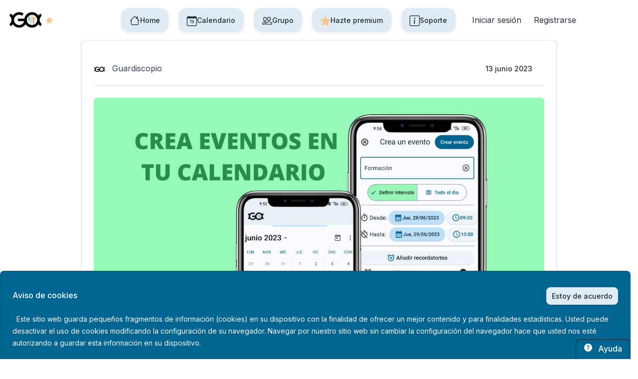

--- FILE ---
content_type: text/html; charset=utf-8
request_url: https://guardiscopio.com/post/23
body_size: 22873
content:





<!doctype html>
<html lang="es">
<head>

<!-- Primary Meta Tags -->


    <title>Guardiscopio</title>


<meta name="viewport" content="width=device-width, initial-scale=1, shrink-to-fit=no">
<meta name="title" content="Guardiscopio - Repartir turnos y guardias automáticamente para sanitarios">
<meta name="author" content="Guardiscopio">
<meta name="description" content="Guardiscopio reparte turnos y guardias automáticamente en segundos para sanitarios teniendo en cuenta sus preferencias">
<meta name="keywords" content="repartir, turnos, guardias, sanitarios, automatica, medico, medica, enfermero, enfermera, urgencias, rapido, segundos" />
<link rel="canonical" href="https://guardiscopio.com">

<!-- Open Graph / Facebook -->
<meta property="og:type" content="website">
<meta property="og:url" content="https://guardiscopio.com">
<meta property="og:title" content="Guardiscopio - Repartir turnos y guardias automáticamente para sanitarios">
<meta property="og:description" content="Guardiscopio reparte turnos y guardias automáticamente en segundos para sanitarios teniendo en cuenta sus preferencias">
<meta property="og:image" content="https://storage.googleapis.com/guardiscopio-292021.appspot.com/blog/logo.svg">

<!-- Twitter -->
<meta property="twitter:card" content="summary_large_image">
<meta property="twitter:url" content="https://guardiscopio.com">
<meta property="twitter:title" content="Guardiscopio - Repartir turnos y guardias automáticamente para sanitarios">
<meta property="twitter:description" content="Guardiscopio reparte turnos y guardias automáticamente en segundos para sanitarios teniendo en cuenta sus preferencias">
<meta property="twitter:image" content="https://storage.googleapis.com/guardiscopio-292021.appspot.com/blog/logo.svg">


    <!-- Bootstrap CSS -->
    <meta name="google-site-verification" content="0dFvrpa3Sog-Jell-fhiiBAzfEGedyG0Nd4VAluEBBc" />
<!-- Adsense -->

    
    <!-- Hotjar Tracking Code for https://guardiscopio.com -->
    <script defer>
        (function(h,o,t,j,a,r){
            h.hj=h.hj||function(){(h.hj.q=h.hj.q||[]).push(arguments)};
            h._hjSettings={hjid:5026035,hjsv:6};
            a=o.getElementsByTagName('head')[0];
            r=o.createElement('script');r.async=1;
            r.src=t+h._hjSettings.hjid+j+h._hjSettings.hjsv;
            a.appendChild(r);
        })(window,document,'https://static.hotjar.com/c/hotjar-','.js?sv=');
    </script>
    <!-- Google tag (gtag.js) -->
    <script async src="https://www.googletagmanager.com/gtag/js?id=G-PTDYHQ21X6"></script>
    <script>
        window.dataLayer = window.dataLayer || [];
        function gtag(){dataLayer.push(arguments);}
        gtag('js', new Date());

        gtag('config', 'G-PTDYHQ21X6');
    </script>

    <link rel="stylesheet" href="https://storage.googleapis.com/guardiscopio-292021.appspot.com/blog/css/bootstrap-icons.css">
    <link href="https://storage.googleapis.com/guardiscopio-292021.appspot.com/blog/css/bootstrap-datepicker.css" rel="stylesheet"/>
    <link href="https://storage.googleapis.com/guardiscopio-292021.appspot.com/blog/css/bootstrap.min.css" rel="stylesheet">

    <link rel="stylesheet" type="text/css" href="https://storage.googleapis.com/guardiscopio-292021.appspot.com/blog/volt.css">

    <link href="https://storage.googleapis.com/guardiscopio-292021.appspot.com/blog/css/colors.min.css" rel="stylesheet">

    <link href="https://storage.googleapis.com/guardiscopio-292021.appspot.com/blog/css/bootstrap-table.min.css" rel="stylesheet">
    <link href="https://storage.googleapis.com/guardiscopio-292021.appspot.com/blog/css/font-awesome.min.css" rel="stylesheet">
    <script src="https://storage.googleapis.com/guardiscopio-292021.appspot.com/blog/js/fontawesome-kit.js"></script><link rel="icon" href="https://storage.googleapis.com/guardiscopio-292021.appspot.com/blog/logoGuard.svg">



    <script src="https://storage.googleapis.com/guardiscopio-292021.appspot.com/blog/js/jquery-3.3.1.min.js"></script>
    <script src="https://storage.googleapis.com/guardiscopio-292021.appspot.com/blog/js/popper.min.js"></script>
    <script src="https://storage.googleapis.com/guardiscopio-292021.appspot.com/groups/jquery.bootstrap.modal.forms.min.js"></script>

    <!-- Required meta tags -->
    <meta charset="utf-8">
    <meta name="viewport" content="width=device-width, initial-scale=1, shrink-to-fit=no">


    


    
    <link rel="stylesheet" type="text/css" href="https://storage.googleapis.com/guardiscopio-292021.appspot.com/blog/css/slick.css"/>

</head>
<body class="d-flex flex-column min-vh-100" hx-headers='{"X-CSRFToken": "URQ0NBJ58G4cZzK6Fqlutlqwvb6nEQIpg2eiegMYM82ly0TNWDzmtFpqzPhA8dtA"}'>
<!-- Google Tag Manager (noscript) -->
<noscript><iframe src="https://www.googletagmanager.com/ns.html?id=GTM-TX9WN94"
height="0" width="0" style="display:none;visibility:hidden"></iframe></noscript>
<!-- End Google Tag Manager (noscript) -->





<div class="modal fade" id="modal" tabindex="-1" role="dialog" aria-labelledby="exampleModalCenterTitle" aria-hidden="true">
    <div class="modal-dialog modal-dialog-centered" role="document">
      <div class="modal-content">
        <div class="modal-header">
          <h5 class="modal-title" id="exampleModalLongTitle">Modal title</h5>
          <button type="button" class="btn-close" data-dismiss="modal" aria-label="Close">
            <span aria-hidden="true">&times;</span>
          </button>
        </div>
        <div class="modal-body">
  
        </div>
        <div class="modal-footer">
          <button type="button" class="btn btn-secondary" data-dismiss="modal">Close</button>
          <button type="button" class="btn btn-primary">Save changes</button>
        </div>
      </div>
    </div>
  </div>


  
  
  <div class="modal fade" id="modalTrigger" tabindex="-1" role="dialog" aria-labelledby="exampleModalCenterTitle" aria-hidden="true">
    <div class="modal-dialog modal-dialog-centered" role="document">
      <div class="modal-content">
        <div class="modal-header">
          <h5 class="modal-title" id="exampleModalLongTitle">Por favor, necesitamos 1 minuto de ti</h5>
          <button type="button" class="btn-close" data-dismiss="modal" aria-label="Close">
            <span aria-hidden="true"></span>
          </button>
        </div>
        <div class="modal-body">
            <p>Necesitamos que contestes a esta breve encuesta sobre Guardiscopio. Estamos en un momento importante para la plataforma y queremos que tú formes parte de él. </p>
            <p>Solo te llevará 2 minutos. En cuanto contestes, dejará de aparecerte esta ventana.</p>
            
            
        </div>
        <div class="modal-footer">
          
          <a href="/administration/triggerUser" type="button" class="btn btn-primary" target=”_blank”>Ir a la encuesta</a>
        </div>
      </div>
    </div>
  </div>
  






<header class="site-header">
  <nav class="navbar navbar-expand-lg navbar-light">
    <div class="container-fluid">
      <a class="navbar-brand" href="\">

        <img class="avatar-lg rounded alt=" Guardiscopio" src="https://storage.googleapis.com/guardiscopio-292021.appspot.com/blog/logo.svg" alt="" height="38">

        
        <span class="bi bi-star-fill secondary me-1" style="color: var(--bs-warning)" data-toggle="tooltip"
          data-placement="right" title="Eres premium :)"></span>
        

      </a>

      <button class="navbar-toggler" type="button" data-bs-toggle="collapse" data-bs-target="#navbarToggle"
        aria-controls="navbarToggle" aria-expanded="false" aria-label="Toggle navigation">
        <span class="navbar-toggler-icon"></span>
      </button>


      
      <div class="collapse navbar-collapse" id="navbarToggle">
        <li class="nav-item d-flex flex-row-reverse">
          <button class="navbar-toggler" type="button" data-bs-toggle="collapse" data-bs-target="#navbarToggle"
            aria-controls="navbarToggle" aria-label="Toggle navigation">
            <i class="bi bi-x"></i>
          </button>

        </li>
        <ul class="navbar-nav me-auto mb-4 mb-lg-0">
          
        </ul>
        <div class="navbar-nav mr-auto">
          
          <a class="nav-item btn btn-sm btn-secondary d-flex align-items-center justify-content-center gap-2 rounded-3 shadow-sm px-3 py-2"
            href="/home/"><i class="bi bi-house fs-5"></i>
            Home</a>&nbsp;&nbsp;&nbsp;&nbsp;
          <a class="nav-item btn btn-sm btn-secondary d-flex
           align-items-center justify-content-center gap-2 rounded-3 shadow-sm px-3 py-2"
            href="/calendar/"><i class="bi bi-calendar-date fs-5"></i>
            Calendario</a>&nbsp;&nbsp;&nbsp;&nbsp;
          <a class="nav-item btn btn-sm btn-secondary d-flex align-items-center justify-content-center gap-2 rounded-3 shadow-sm px-3 py-2"
            href="/group/"><i class="bi bi-people fs-5"></i>
            Grupo</a>&nbsp;&nbsp;&nbsp;&nbsp;
          
          
          <a class="nav-item btn btn-sm btn-secondary d-flex align-items-center justify-content-center gap-2 rounded-3 shadow-sm px-3 py-2"
            href="/pricing/"><i class="bi bi-star-fill text-warning fs-5"></i> Hazte premium</a>&nbsp;&nbsp;&nbsp;&nbsp;
          


          <a class="nav-item btn btn-sm btn-secondary d-flex align-items-center justify-content-center gap-2 rounded-3 shadow-sm px-3 py-2"
            href="/about/"><i class="bi bi-info-square fs-5"></i> Soporte</a>&nbsp;&nbsp;&nbsp;&nbsp;
          

        </div>
        <!-- Navbar Right Side -->
        <div class="navbar-nav">

          
          <a class="nav-item nav-link" href="/login/">Iniciar sesión</a>
          <a class="nav-item nav-link" href="/register/">Registrarse</a>
          

        </div>
        <div class="col-1">

        </div>
      </div>
    </div>
  </nav>
</header>




    <main role="main" class="">

<div class="row justify-content-center">
    
        
            <div class="col-xl-9">
        
    
    
    

<div class="theme-settings card bg-primary pt-2 collapse show" id="CookielawBanner" style="">
  <div class="card-body bg-primary text-white pt-4">
      <div class="d-flex justify-content-between align-items-center mb-3">
          <p class="h6 m-0 mb-1 me-4 fs-7">Aviso de cookies</p>
          <a class="btn btn-secondary btn-sm pull-right" href="javascript:Cookielaw.accept();">Estoy de acuerdo</a>
      </div>
      <small class="ms-2">Este sitio web guarda pequeños fragmentos de información (cookies) en su dispositivo con la finalidad de ofrecer un mejor contenido y para finalidades estadísticas. Usted puede desactivar el uso de cookies modificando la configuración de su navegador. Navegar por nuestro sitio web sin cambiar la configuración del navegador hace que usted nos esté autorizando a guardar esta información en su dispositivo.</small>
  </div>
</div>


<script type="text/javascript">

    var Cookielaw = {
    ACCEPTED: '1',
    REJECTED: '0',
  
    createCookie: function (name, value, days, secure = true) {
      var date = new Date(),
        expires = '';
      if (days) {
        date.setTime(date.getTime() + (days * 24 * 60 * 60 * 1000));
        expires = "; expires=" + date.toGMTString();
      } else {
        expires = "";
      }
  
      var secureString = "";
      if (window.isSecureContext && secure) {
        secureString = "; Secure";
      }
  
      document.cookie = name + "=" + value + expires + "; path=/" + secureString;
    },
  
    setCookielawCookie: function (cookieValue, secure = true) {
      cookieValue = cookieValue || this.ACCEPTED;
      this.createCookie('cookielaw_accepted', cookieValue, 10 * 365, secure);
    },
  
    hideCookielawBanner: function () {
      document.getElementById('CookielawBanner').remove();
    },
  
    accept: function () {
      this.setCookielawCookie(this.ACCEPTED);
      this.hideCookielawBanner();
    },
  
    reject: function () {
      this.setCookielawCookie(this.REJECTED);
      this.hideCookielawBanner();
    }
  };

</script>
    
    <script src="https://storage.googleapis.com/guardiscopio-292021.appspot.com/blog/js/toastr.min.js"></script> 
    <div id="top-Ad"></div>
    


        

        <div class=" mb-4">
          <div class="card shadow p-2 p-md-4">
              <div class="card-header px-0">
                  <div class="post-meta">
                      <div class="media d-flex align-items-center justify-content-between">
                          <div class="post-group">
                              <a  data-bs-toggle="tooltip" data-bs-placement="top" title="" data-original-title="23k followers" data-bs-original-title="23k followers">
                                  <img class="avatar-sm me-2 img-fluid rounded-circle" src="https://storage.googleapis.com/guardiscopio-292021.appspot.com/blog/logo.svg" alt="avatar"> Guardiscopio
                              </a>
                          </div>
                          <div class="d-flex align-items-center">
                              <div class="author-name text-dark fw-bold font-small me-4 d-none d-lg-block">
                                13 junio 2023
                              </div>
                              
                          </div>
                      </div>
                  </div>
              </div>
              <div class="card-body py-4 px-0">
                  <a >
                      <img src="https://storage.googleapis.com/guardiscopio-292021.appspot.com/blog_covers/calendario_eventos.png" class="card-img-top rounded" alt="blog image">
                      <h4 class="my-4">¡Novedad! – Eventos en calendario personal </h4>
                  </a>
                  <p class="card-text mb-4">
                    
                          <p ">¡En
el mes de junio os traemos otra novedad! Ahora que llega el verano,
puedes crear cualquier tipo de evento en tu calendario de la
aplicación de Guardiscopio para que no se te olvide ningún plan. 
</p>
<p ">Hemos
agregado una nueva función al calendario que te va a permitir tener
aún más control y organización en tu vida diaria. Ya puedes <b>crear
eventos</b> personalizados, marcar y programar fechas importantes,
reuniones y eventos en tu propio calendario sin tener que salir de la
aplicación. Además, podrás poner <b>notificaciones y recordatorios</b>
para cada evento. De esta manera, nunca perderás una reunión o un
compromiso personal.</p>
<p ">Es
muy sencillo de usar, simplemente accede al calendario, pulsa el
símbolo “+” para crear tu evento. Al pulsarlo, se abrirá una
ventana donde podrás elegir la fecha, hora, añadir recordatorios y
elegir el color para cada tipo de evento. También puedes añadir
notas. 
</p>
<p ">Si
quieres borrar el evento, simplemente tendrás que pulsar en él y
seleccionar la opción “Borrar evento”.</p>
<p ">¡Organízate
y llena tu calendario de eventos! Y como ya sabes, si tienes
cualquier duda, escríbenos y te la resolveremos cuanto antes.</p>
<p ">Saludos
guardiscoper!!!</p>
                      
                  </p>
              </div>
              
            </div>
        </div>


    </div>

    </div>
</main>









<div class="theme-settings card bg-primary pt-2 collapse" id="theme-settings">
    <div class="card-body bg-primary text-white pt-4">
        <button type="button" class="btn-close theme-settings-close" aria-label="Close" data-bs-toggle="collapse"
            href="#theme-settings" role="button" aria-expanded="true" aria-controls="theme-settings"></button>
        <div class="d-flex justify-content-between align-items-center mb-3">
            <p class="m-0 mb-1 me-4 fs-7">¡Danos feedback o escríbenos para resolver tus dudas! <span role="img"
                    aria-label="gratitude">💛</span></p>
            <span></span>
        </div>
        <a href="/about/"
            class="nav-item nav-link d-inline-flex align-items-center justify-content-center mb-3 w-100">
            <span class="bi bi-envelope-fill secondary me-1" style="color: var(--bs-warning)"></span>
            Contacta
        </a>

        
        <p class="fs-7 text-gray-300 text-center">También puedes consultar nuestras preguntas frecuentes:

        </p>
        <div class="text-center">
            <a class="btn btn-secondary" href="/faq/"><i class="bi bi-question-circle "
                    style="font-size: 20px;"></i> Preguntas frecuentes</a>
        </div>
        
    </div>
</div>

<div class="card theme-settings bg-gray-800 theme-settings-expand show" id="theme-settings-expand">
    <div class="card-body bg-primary text-white rounded-top p-3 py-2">
        <span class="fw-bold d-inline-flex align-items-center h6">
            
            <svg class="icon icon-xs me-2" fill="currentColor" viewBox="0 0 20 20" xmlns="http://www.w3.org/2000/svg">
                <path
                    d="M16 8A8 8 0 1 1 0 8a8 8 0 0 1 16 0zM5.496 6.033h.825c.138 0 .248-.113.266-.25.09-.656.54-1.134 1.342-1.134.686 0 1.314.343 1.314 1.168 0 .635-.374.927-.965 1.371-.673.489-1.206 1.06-1.168 1.987l.003.217a.25.25 0 0 0 .25.246h.811a.25.25 0 0 0 .25-.25v-.105c0-.718.273-.927 1.01-1.486.609-.463 1.244-.977 1.244-2.056 0-1.511-1.276-2.241-2.673-2.241-1.267 0-2.655.59-2.75 2.286a.237.237 0 0 0 .241.247zm2.325 6.443c.61 0 1.029-.394 1.029-.927 0-.552-.42-.94-1.029-.94-.584 0-1.009.388-1.009.94 0 .533.425.927 1.01.927z" />
            </svg>
            Ayuda
        </span>
    </div>
</div>

<script>



    "use strict";
    const d = document;
    d.addEventListener("DOMContentLoaded", function (event) {

        

        var themeSettingsEl = document.getElementById('theme-settings');
        var themeSettingsExpandEl = document.getElementById('theme-settings-expand');

        if (themeSettingsEl) {

            var themeSettingsCollapse = new bootstrap.Collapse(themeSettingsEl, {
                show: true,
                toggle: false
            });

            if (window.localStorage.getItem('settings_expanded') === 'true') {
                themeSettingsCollapse.show();
                themeSettingsExpandEl.classList.remove('show');
            } else {
                themeSettingsCollapse.hide();
                themeSettingsExpandEl.classList.add('show');
            }

            themeSettingsEl.addEventListener('hidden.bs.collapse', function () {
                themeSettingsExpandEl.classList.add('show');
                window.localStorage.setItem('settings_expanded', false);
            });

            themeSettingsExpandEl.addEventListener('click', function () {
                themeSettingsExpandEl.classList.remove('show');
                window.localStorage.setItem('settings_expanded', true);
                setTimeout(function () {
                    themeSettingsCollapse.show();
                }, 300);
            });
        }
    })
</script>




<footer class="mt-auto text-center text-lg-start bg-secondary">
    <!-- Grid container -->
    <div class="container p-4">
      <!--Grid row-->
      <div class="row">
        <!--Grid column-->
        <div class="col-lg-2 col-md-6 mb-4 mb-md-0">
          



        &nbsp;&nbsp;
        <a class="h4" href="mailto:guardiscopio@gmail.com" target="_blank" type="button" aria-label="mail button" title="mail button">
            <i aria-hidden="true" class="bi bi-envelope" style="color: #006590;"></i>
        </a>
    
        &nbsp;&nbsp;
        <a class="h4" href="https://instagram.com/guardiscopio" target="_blank" type="button" aria-label="instagram button" title="instagram button">
            <span aria-hidden="true" class="bi bi-instagram" style="color: #006590;"></span>
        </a>
        
        &nbsp;&nbsp;
        <a class="h4" href="https://twitter.com/guardiscopio?ref_src=twsrc%5Etfw" target="_blank" type="button" aria-label="twitter button" title="twitter button">
            <span aria-hidden="true" class="bi bi-twitter" style="color: #006590;"></span>
        </a>



</span>
        </div>
        <!--Grid column-->
  
        <!--Grid column-->
        <div class="col-lg-2 col-md-6 mb-4 mb-md-0">
              <small> <a class="" href="/com/privacidad/" >Política de privacidad</a>&nbsp; </small>
        </div>
        <!--Grid column-->
  
        <!--Grid column-->
        <div class="col-lg-2 col-md-6 mb-4 mb-md-0">
              <small> <a class="" href="/com/aviso-legal/ ">Aviso legal</a>&nbsp; </small>
        </div>
        <!--Grid column-->

        <!--Grid column-->
        <div class="col-lg-2 col-md-6 mb-4 mb-md-0">
          <small> <a class="" href="/com/cookies/" >Política de cookies</a>&nbsp; </small>        
        </div>
        <!--Grid column-->
  
        <!--Grid column-->  
        <div class="col-lg-2 col-md-6 mb-4 mb-md-0" >
              <small>Guardiscopio © 2026</small>
        </div>
       
        <!--Grid column-->
      </div>
      <!--Grid row-->
    </div>
    <!-- Grid container -->
  
  </footer>
<!-- Optional JavaScript -->
<!-- jQuery first, then Popper.js, then Bootstrap JS -->


    
    <script src="https://storage.googleapis.com/guardiscopio-292021.appspot.com/blog/js/bootstrap.bundle.min.js"></script>
    <script src="https://storage.googleapis.com/guardiscopio-292021.appspot.com/blog/js/htmx.min.js"></script>
    <script src="https://storage.googleapis.com/guardiscopio-292021.appspot.com/blog/js/htmx-json-enc.js"></script>
    <script src="https://storage.googleapis.com/guardiscopio-292021.appspot.com/blog/js/bootstrap-table.min.js"></script>
    <script type="text/javascript" src="https://storage.googleapis.com/guardiscopio-292021.appspot.com/blog/js/bootstrap-datepicker.min.js"></script>


    <script type="text/javascript" src="https://storage.googleapis.com/guardiscopio-292021.appspot.com/blog/js/slick.min.js"></script>

    <script type="text/javascript" src="https://storage.googleapis.com/guardiscopio-292021.appspot.com/cookielaw/js/cookielaw.js"></script>
<script>
   $(function () {
      $('[data-toggle="tooltip"]').tooltip({
          animated: 'fade',
          trigger: 'click',
      })
    })
    // adds funcitons in a row to be executed after onload event. you cannot define several windows.onload
    function addLoadEvent(func) {
        var oldonload = window.onload;
        if (typeof window.onload != 'function') {
            window.onload = func;
        } else {
            window.onload = function() {
            if (oldonload) {
                oldonload();
            }
            func();
            }
        }
    }
     
    addLoadEvent(renderAds);//addLoadEvent(renderAds());
    

    function renderAds() {
        var url_temp = "/administration/ads/adTop";
        $.ajax({
            type: 'GET',
            url: url_temp,
            success: function(data) {
            $('#top-Ad').html(data);
            }
        });
    };
    

</script>

</body>
</html>


--- FILE ---
content_type: text/css
request_url: https://storage.googleapis.com/guardiscopio-292021.appspot.com/blog/volt.css
body_size: 527951
content:

@import url("https://fonts.googleapis.com/css2?family=Inter:wght@300;400;500;600;700;800&display=swap");
.datepicker {
  display: none; }
  .datepicker.active {
    display: block; }

.datepicker-dropdown {
  position: absolute;
  top: 0;
  left: 0;
  z-index: 20;
  padding-top: 4px; }
  .datepicker-dropdown.datepicker-orient-top {
    padding-top: 0;
    padding-bottom: 4px; }

.datepicker-picker {
  display: inline-block;
  border-radius: 4px;
  background-color: #ffffff; }
  .datepicker-dropdown .datepicker-picker {
    box-shadow: 0 2px 3px rgba(17, 24, 39, 0.1), 0 0 0 1px rgba(17, 24, 39, 0.1); }
  .datepicker-picker span {
    display: block;
    flex: 1;
    border: 0;
    border-radius: 4px;
    cursor: default;
    text-align: center;
    -webkit-touch-callout: none;
    -webkit-user-select: none;
            user-select: none; }

.datepicker-main {
  padding: 2px; }

.datepicker-footer {
  box-shadow: inset 0 1px 1px rgba(17, 24, 39, 0.1);
  background-color: #9CA3AF; }

.datepicker-controls, .datepicker-view, .datepicker-view .days-of-week, .datepicker-grid {
  display: flex; }

.datepicker-grid {
  flex-wrap: wrap; }

.datepicker-view .dow, .datepicker-view .days .datepicker-cell {
  flex-basis: 14.28571%; }

.datepicker-view.datepicker-grid .datepicker-cell {
  flex-basis: 25%; }

.datepicker-view .week, .datepicker-cell {
  height: 2.25rem;
  line-height: 2.25rem; }

.datepicker-title {
  box-shadow: inset 0 -1px 1px rgba(17, 24, 39, 0.1);
  background-color: #9CA3AF;
  padding: 0.375rem 0.75rem;
  text-align: center;
  font-weight: 700; }

.datepicker-header .datepicker-controls {
  padding: 2px 2px 0; }

.datepicker-controls .button {
  display: inline-flex;
  position: relative;
  align-items: center;
  justify-content: center;
  margin: 0;
  border: 1px solid #808998;
  border-radius: 4px;
  box-shadow: none;
  background-color: #ffffff;
  cursor: pointer;
  padding: calc(0.375em - 1px) 0.75em;
  height: 2.25em;
  vertical-align: top;
  text-align: center;
  line-height: 1.5;
  white-space: nowrap;
  color: var(--bs-gray-dark);
  font-size: 1rem; }
  .datepicker-controls .button:focus, .datepicker-controls .button:active {
    outline: none; }
  .datepicker-controls .button:hover {
    border-color: #5b6371;
    color: var(--bs-gray-dark); }
  .datepicker-controls .button:focus {
    border-color: #3273dc;
    color: var(--bs-gray-dark); }
    .datepicker-controls .button:focus:not(:active) {
      box-shadow: 0 0 0 0.125em rgba(50, 115, 220, 0.25); }
  .datepicker-controls .button:active {
    border-color: #384f80;
    color: var(--bs-gray-dark); }
  .datepicker-controls .button[disabled] {
    cursor: not-allowed; }
  .datepicker-header .datepicker-controls .button {
    border-color: transparent;
    font-weight: bold; }
    .datepicker-header .datepicker-controls .button:hover {
      background-color: #f9f9f9; }
    .datepicker-header .datepicker-controls .button:focus:not(:active) {
      box-shadow: 0 0 0 0.125em rgba(255, 255, 255, 0.25); }
    .datepicker-header .datepicker-controls .button:active {
      background-color: #f2f2f2; }
    .datepicker-header .datepicker-controls .button[disabled] {
      box-shadow: none; }
  .datepicker-footer .datepicker-controls .button {
    margin: calc(0.375rem - 1px) 0.375rem;
    border-radius: 2px;
    width: 100%;
    font-size: 0.75rem; }

.datepicker-controls .view-switch {
  flex: auto; }

.datepicker-controls .prev-btn,
.datepicker-controls .next-btn {
  padding-right: 0.375rem;
  padding-left: 0.375rem;
  width: 2.25rem; }
  .datepicker-controls .prev-btn.disabled,
  .datepicker-controls .next-btn.disabled {
    visibility: hidden; }

.datepicker-view .dow {
  height: 1.5rem;
  line-height: 1.5rem;
  font-size: 0.875rem;
  font-weight: 700; }

.datepicker-view .week {
  width: 2.25rem;
  color: #5b6371;
  font-size: 0.75rem; }
  @media (max-width: 22.5rem) {
    .datepicker-view .week {
      width: 1.96875rem; } }

.datepicker-grid {
  width: 15.75rem; }
  @media (max-width: 22.5rem) {
    .calendar-weeks + .days .datepicker-grid {
      width: 13.78125rem; } }

.datepicker-cell:not(.disabled):hover {
  background-color: #f9f9f9;
  cursor: pointer; }

.datepicker-cell.focused:not(.selected) {
  background-color: #8e96a4; }

.datepicker-cell.selected, .datepicker-cell.selected:hover {
  background-color: #3273dc;
  color: #fff;
  font-weight: 600; }

.datepicker-cell.disabled {
  color: #808998; }

.datepicker-cell.prev:not(.disabled), .datepicker-cell.next:not(.disabled) {
  color: #7a7a7a; }

.datepicker-cell.prev.selected, .datepicker-cell.next.selected {
  color: #e6e6e6; }

.datepicker-cell.highlighted:not(.selected):not(.range):not(.today) {
  border-radius: 0;
  background-color: #9CA3AF; }
  .datepicker-cell.highlighted:not(.selected):not(.range):not(.today):not(.disabled):hover {
    background-color: #959ca9; }
  .datepicker-cell.highlighted:not(.selected):not(.range):not(.today).focused {
    background-color: #8e96a4; }

.datepicker-cell.today:not(.selected) {
  background-color: #00d1b2; }
  .datepicker-cell.today:not(.selected):not(.disabled) {
    color: #fff; }

.datepicker-cell.today.focused:not(.selected) {
  background-color: #00c4a7; }

.datepicker-cell.range-start:not(.selected), .datepicker-cell.range-end:not(.selected) {
  background-color: #5b6371;
  color: #fff; }

.datepicker-cell.range-start.focused:not(.selected), .datepicker-cell.range-end.focused:not(.selected) {
  background-color: #555d69; }

.datepicker-cell.range-start {
  border-radius: 4px 0 0 4px; }

.datepicker-cell.range-end {
  border-radius: 0 4px 4px 0; }

.datepicker-cell.range {
  border-radius: 0;
  background-color: #808998; }
  .datepicker-cell.range:not(.disabled):not(.focused):not(.today):hover {
    background-color: #798293; }
  .datepicker-cell.range.disabled {
    color: #666f7f; }
  .datepicker-cell.range.focused {
    background-color: #727c8d; }

.datepicker-view.datepicker-grid .datepicker-cell {
  height: 4.5rem;
  line-height: 4.5rem; }

.datepicker-input.in-edit {
  border-color: #2366d1; }
  .datepicker-input.in-edit:focus, .datepicker-input.in-edit:active {
    box-shadow: 0 0 0.25em 0.25em rgba(35, 102, 209, 0.2); }

.ct-label {
  fill: rgba(0, 0, 0, 0.4);
  color: rgba(0, 0, 0, 0.4);
  font-size: 0.75rem;
  line-height: 1; }

.ct-chart-line .ct-label,
.ct-chart-bar .ct-label {
  display: block;
  display: flex; }

.ct-chart-pie .ct-label,
.ct-chart-donut .ct-label {
  dominant-baseline: central; }

.ct-label.ct-horizontal.ct-start {
  align-items: flex-end;
  justify-content: flex-start;
  text-align: left;
  text-anchor: start; }

.ct-label.ct-horizontal.ct-end {
  align-items: flex-start;
  justify-content: flex-start;
  text-align: left;
  text-anchor: start; }

.ct-label.ct-vertical.ct-start {
  align-items: flex-end;
  justify-content: flex-end;
  text-align: right;
  text-anchor: end; }

.ct-label.ct-vertical.ct-end {
  align-items: flex-end;
  justify-content: flex-start;
  text-align: left;
  text-anchor: start; }

.ct-chart-bar .ct-label.ct-horizontal.ct-start {
  align-items: flex-end;
  justify-content: center;
  text-align: center;
  text-anchor: start; }

.ct-chart-bar .ct-label.ct-horizontal.ct-end {
  align-items: flex-start;
  justify-content: center;
  text-align: center;
  text-anchor: start; }

.ct-chart-bar.ct-horizontal-bars .ct-label.ct-horizontal.ct-start {
  align-items: flex-end;
  justify-content: flex-start;
  text-align: left;
  text-anchor: start; }

.ct-chart-bar.ct-horizontal-bars .ct-label.ct-horizontal.ct-end {
  align-items: flex-start;
  justify-content: flex-start;
  text-align: left;
  text-anchor: start; }

.ct-chart-bar.ct-horizontal-bars .ct-label.ct-vertical.ct-start {
  align-items: center;
  justify-content: flex-end;
  text-align: right;
  text-anchor: end; }

.ct-chart-bar.ct-horizontal-bars .ct-label.ct-vertical.ct-end {
  align-items: center;
  justify-content: flex-start;
  text-align: left;
  text-anchor: end; }

.ct-grid {
  stroke: rgba(0, 0, 0, 0.2);
  stroke-width: 1px;
  stroke-dasharray: 2px; }

.ct-grid-background {
  fill: none; }

.ct-point {
  stroke-width: 10px;
  stroke-linecap: round; }

.ct-line {
  fill: none;
  stroke-width: 4px; }

.ct-area {
  stroke: none;
  fill-opacity: 0.1; }

.ct-bar {
  fill: none;
  stroke-width: 10px; }

.ct-slice-donut {
  fill: none;
  stroke-width: 60px; }

.ct-series-a .ct-point, .ct-series-a .ct-line, .ct-series-a .ct-bar, .ct-series-a .ct-slice-donut {
  stroke: #262B40; }

.ct-series-a .ct-slice-pie, .ct-series-a .ct-slice-donut-solid, .ct-series-a .ct-area {
  fill: #262B40; }

.ct-series-b .ct-point, .ct-series-b .ct-line, .ct-series-b .ct-bar, .ct-series-b .ct-slice-donut {
  stroke: #F8BD7A; }

.ct-series-b .ct-slice-pie, .ct-series-b .ct-slice-donut-solid, .ct-series-b .ct-area {
  fill: #F8BD7A; }

.ct-series-c .ct-point, .ct-series-c .ct-line, .ct-series-c .ct-bar, .ct-series-c .ct-slice-donut {
  stroke: #2CA58D; }

.ct-series-c .ct-slice-pie, .ct-series-c .ct-slice-donut-solid, .ct-series-c .ct-area {
  fill: #2CA58D; }

.ct-series-d .ct-point, .ct-series-d .ct-line, .ct-series-d .ct-bar, .ct-series-d .ct-slice-donut {
  stroke: #31316A; }

.ct-series-d .ct-slice-pie, .ct-series-d .ct-slice-donut-solid, .ct-series-d .ct-area {
  fill: #31316A; }

.ct-series-e .ct-point, .ct-series-e .ct-line, .ct-series-e .ct-bar, .ct-series-e .ct-slice-donut {
  stroke: #C96480; }

.ct-series-e .ct-slice-pie, .ct-series-e .ct-slice-donut-solid, .ct-series-e .ct-area {
  fill: #C96480; }

.ct-series-f .ct-point, .ct-series-f .ct-line, .ct-series-f .ct-bar, .ct-series-f .ct-slice-donut {
  stroke: #ffffff; }

.ct-series-f .ct-slice-pie, .ct-series-f .ct-slice-donut-solid, .ct-series-f .ct-area {
  fill: #ffffff; }

.ct-series-g .ct-point, .ct-series-g .ct-line, .ct-series-g .ct-bar, .ct-series-g .ct-slice-donut {
  stroke: #F8BD7A; }

.ct-series-g .ct-slice-pie, .ct-series-g .ct-slice-donut-solid, .ct-series-g .ct-area {
  fill: #F8BD7A; }

.ct-square {
  display: block;
  position: relative;
  width: 100%; }
  .ct-square:before {
    display: block;
    float: left;
    content: "";
    width: 0;
    height: 0;
    padding-bottom: 100%; }
  .ct-square:after {
    content: "";
    display: table;
    clear: both; }
  .ct-square > svg {
    display: block;
    position: absolute;
    top: 0;
    left: 0; }

.ct-minor-second {
  display: block;
  position: relative;
  width: 100%; }
  .ct-minor-second:before {
    display: block;
    float: left;
    content: "";
    width: 0;
    height: 0;
    padding-bottom: 93.75%; }
  .ct-minor-second:after {
    content: "";
    display: table;
    clear: both; }
  .ct-minor-second > svg {
    display: block;
    position: absolute;
    top: 0;
    left: 0; }

.ct-major-second {
  display: block;
  position: relative;
  width: 100%; }
  .ct-major-second:before {
    display: block;
    float: left;
    content: "";
    width: 0;
    height: 0;
    padding-bottom: 88.88889%; }
  .ct-major-second:after {
    content: "";
    display: table;
    clear: both; }
  .ct-major-second > svg {
    display: block;
    position: absolute;
    top: 0;
    left: 0; }

.ct-minor-third {
  display: block;
  position: relative;
  width: 100%; }
  .ct-minor-third:before {
    display: block;
    float: left;
    content: "";
    width: 0;
    height: 0;
    padding-bottom: 83.33333%; }
  .ct-minor-third:after {
    content: "";
    display: table;
    clear: both; }
  .ct-minor-third > svg {
    display: block;
    position: absolute;
    top: 0;
    left: 0; }

.ct-major-third {
  display: block;
  position: relative;
  width: 100%; }
  .ct-major-third:before {
    display: block;
    float: left;
    content: "";
    width: 0;
    height: 0;
    padding-bottom: 80%; }
  .ct-major-third:after {
    content: "";
    display: table;
    clear: both; }
  .ct-major-third > svg {
    display: block;
    position: absolute;
    top: 0;
    left: 0; }

.ct-perfect-fourth {
  display: block;
  position: relative;
  width: 100%; }
  .ct-perfect-fourth:before {
    display: block;
    float: left;
    content: "";
    width: 0;
    height: 0;
    padding-bottom: 75%; }
  .ct-perfect-fourth:after {
    content: "";
    display: table;
    clear: both; }
  .ct-perfect-fourth > svg {
    display: block;
    position: absolute;
    top: 0;
    left: 0; }

.ct-perfect-fifth {
  display: block;
  position: relative;
  width: 100%; }
  .ct-perfect-fifth:before {
    display: block;
    float: left;
    content: "";
    width: 0;
    height: 0;
    padding-bottom: 66.66667%; }
  .ct-perfect-fifth:after {
    content: "";
    display: table;
    clear: both; }
  .ct-perfect-fifth > svg {
    display: block;
    position: absolute;
    top: 0;
    left: 0; }

.ct-minor-sixth {
  display: block;
  position: relative;
  width: 100%; }
  .ct-minor-sixth:before {
    display: block;
    float: left;
    content: "";
    width: 0;
    height: 0;
    padding-bottom: 62.5%; }
  .ct-minor-sixth:after {
    content: "";
    display: table;
    clear: both; }
  .ct-minor-sixth > svg {
    display: block;
    position: absolute;
    top: 0;
    left: 0; }

.ct-golden-section {
  display: block;
  position: relative;
  width: 100%; }
  .ct-golden-section:before {
    display: block;
    float: left;
    content: "";
    width: 0;
    height: 0;
    padding-bottom: 61.8047%; }
  .ct-golden-section:after {
    content: "";
    display: table;
    clear: both; }
  .ct-golden-section > svg {
    display: block;
    position: absolute;
    top: 0;
    left: 0; }

.ct-major-sixth {
  display: block;
  position: relative;
  width: 100%; }
  .ct-major-sixth:before {
    display: block;
    float: left;
    content: "";
    width: 0;
    height: 0;
    padding-bottom: 60%; }
  .ct-major-sixth:after {
    content: "";
    display: table;
    clear: both; }
  .ct-major-sixth > svg {
    display: block;
    position: absolute;
    top: 0;
    left: 0; }

.ct-minor-seventh {
  display: block;
  position: relative;
  width: 100%; }
  .ct-minor-seventh:before {
    display: block;
    float: left;
    content: "";
    width: 0;
    height: 0;
    padding-bottom: 56.25%; }
  .ct-minor-seventh:after {
    content: "";
    display: table;
    clear: both; }
  .ct-minor-seventh > svg {
    display: block;
    position: absolute;
    top: 0;
    left: 0; }

.ct-major-seventh {
  display: block;
  position: relative;
  width: 100%; }
  .ct-major-seventh:before {
    display: block;
    float: left;
    content: "";
    width: 0;
    height: 0;
    padding-bottom: 53.33333%; }
  .ct-major-seventh:after {
    content: "";
    display: table;
    clear: both; }
  .ct-major-seventh > svg {
    display: block;
    position: absolute;
    top: 0;
    left: 0; }

.ct-octave {
  display: block;
  position: relative;
  width: 100%; }
  .ct-octave:before {
    display: block;
    float: left;
    content: "";
    width: 0;
    height: 0;
    padding-bottom: 50%; }
  .ct-octave:after {
    content: "";
    display: table;
    clear: both; }
  .ct-octave > svg {
    display: block;
    position: absolute;
    top: 0;
    left: 0; }

.ct-major-tenth {
  display: block;
  position: relative;
  width: 100%; }
  .ct-major-tenth:before {
    display: block;
    float: left;
    content: "";
    width: 0;
    height: 0;
    padding-bottom: 40%; }
  .ct-major-tenth:after {
    content: "";
    display: table;
    clear: both; }
  .ct-major-tenth > svg {
    display: block;
    position: absolute;
    top: 0;
    left: 0; }

.ct-major-eleventh {
  display: block;
  position: relative;
  width: 100%; }
  .ct-major-eleventh:before {
    display: block;
    float: left;
    content: "";
    width: 0;
    height: 0;
    padding-bottom: 37.5%; }
  .ct-major-eleventh:after {
    content: "";
    display: table;
    clear: both; }
  .ct-major-eleventh > svg {
    display: block;
    position: absolute;
    top: 0;
    left: 0; }

.ct-major-twelfth {
  display: block;
  position: relative;
  width: 100%; }
  .ct-major-twelfth:before {
    display: block;
    float: left;
    content: "";
    width: 0;
    height: 0;
    padding-bottom: 33.33333%; }
  .ct-major-twelfth:after {
    content: "";
    display: table;
    clear: both; }
  .ct-major-twelfth > svg {
    display: block;
    position: absolute;
    top: 0;
    left: 0; }

.ct-double-octave {
  display: block;
  position: relative;
  width: 100%; }
  .ct-double-octave:before {
    display: block;
    float: left;
    content: "";
    width: 0;
    height: 0;
    padding-bottom: 25%; }
  .ct-double-octave:after {
    content: "";
    display: table;
    clear: both; }
  .ct-double-octave > svg {
    display: block;
    position: absolute;
    top: 0;
    left: 0; }

:root {
  --bs-blue: #2361ce;
  --bs-indigo: #4F46E5;
  --bs-purple: #7C3AED;
  --bs-pink: #EF4683;
  --bs-red: #E11D48;
  --bs-orange: #FBA918;
  --bs-yellow: #f3c78e;
  --bs-green: #10B981;
  --bs-teal: #1E90FF;
  --bs-cyan: #63b1bd;
  --bs-white: #ffffff;
  --bs-gray: #4B5563;
  --bs-gray-dark: #1F2937;
  --bs-gray-100: #F2F4F6;
  --bs-gray-200: #E5E7EB;
  --bs-gray-300: #D1D5DB;
  --bs-gray-400: #9CA3AF;
  --bs-gray-500: #6B7280;
  --bs-gray-600: #4B5563;
  --bs-gray-700: #374151;
  --bs-gray-800: #1F2937;
  --bs-gray-900: #111827;
  --bs-primary: #006590;
  --bs-secondary: #E0EBF3;
  --bs-tertiary: #31316A;
  --bs-success: #10B981;
  --bs-info: #2361ce;
  --bs-warning: #f3c78e;
  --bs-danger: #E11D48;
  --bs-white: #ffffff;
  --bs-indigo: #4F46E5;
  --bs-purple: #7C3AED;
  --bs-yellow-100: #ffeed6;
  --bs-yellow-200: #f5dbb8;
  --bs-gray-50: #F9FAFB;
  --bs-gray-100: #F2F4F6;
  --bs-gray-200: #E5E7EB;
  --bs-gray-300: #D1D5DB;
  --bs-gray-400: #9CA3AF;
  --bs-gray-500: #6B7280;
  --bs-gray-600: #4B5563;
  --bs-gray-700: #374151;
  --bs-gray-800: #1F2937;
  --bs-gray-900: #111827;
  --bs-primary-rgb: 31, 41, 55;
  --bs-secondary-rgb: 240, 188, 116;
  --bs-tertiary-rgb: 49, 49, 106;
  --bs-success-rgb: 16, 185, 129;
  --bs-info-rgb: 35, 97, 206;
  --bs-warning-rgb: 243, 199, 142;
  --bs-danger-rgb: 225, 29, 72;
  --bs-white-rgb: 255, 255, 255;
  --bs-indigo-rgb: 79, 70, 229;
  --bs-purple-rgb: 124, 58, 237;
  --bs-yellow-100-rgb: 255, 238, 214;
  --bs-yellow-200-rgb: 245, 219, 184;
  --bs-gray-50-rgb: 249, 250, 251;
  --bs-gray-100-rgb: 242, 244, 246;
  --bs-gray-200-rgb: 229, 231, 235;
  --bs-gray-300-rgb: 209, 213, 219;
  --bs-gray-400-rgb: 156, 163, 175;
  --bs-gray-500-rgb: 107, 114, 128;
  --bs-gray-600-rgb: 75, 85, 99;
  --bs-gray-700-rgb: 55, 65, 81;
  --bs-gray-800-rgb: 31, 41, 55;
  --bs-gray-900-rgb: 17, 24, 39;
  --bs-white-rgb: 255, 255, 255;
  --bs-black-rgb: 17, 24, 39;
  --bs-body-color-rgb: 55, 65, 81;
  --bs-body-bg-rgb: 242, 244, 246;
  --bs-font-sans-serif: "Inter", sans-serif;
  --bs-font-monospace: SFMono-Regular, Menlo, Monaco, Consolas, "Liberation Mono", "Courier New", monospace;
  --bs-gradient: linear-gradient(180deg, rgba(255, 255, 255, 0.15), rgba(255, 255, 255, 0));
  --bs-body-font-family: var(--bs-font-sans-serif);
  --bs-body-font-size: 1rem;
  --bs-body-font-weight: 400;
  --bs-body-line-height: 1.5;
  --bs-body-color: #374151;
  --bs-body-bg: #FFFFFF; }

*,
*::before,
*::after {
  box-sizing: border-box; }

@media (prefers-reduced-motion: no-preference) {
  :root {
    scroll-behavior: smooth; } }

body {
  margin: 0;
  font-family: var(--bs-body-font-family);
  font-size: var(--bs-body-font-size);
  font-weight: var(--bs-body-font-weight);
  line-height: var(--bs-body-line-height);
  color: var(--bs-body-color);
  text-align: var(--bs-body-text-align);
  background-color: var(--bs-body-bg);
  -webkit-text-size-adjust: 100%;
  -webkit-tap-highlight-color: rgba(17, 24, 39, 0); }

hr {
  margin: 1rem 0;
  color: inherit;
  background-color: currentColor;
  border: 0;
  opacity: 0.25; }

hr:not([size]) {
  height: 0.0625rem; }

h1, .h1, h2, .h2, h3, .h3, h4, .h4, h5, .h5, h6, .h6 {
  margin-top: 0;
  margin-bottom: 0.5rem;
  font-weight: 500;
  line-height: 1.3;
  color: var(--bs-gray-dark); }

h1, .h1 {
  font-size: calc(1.375rem + 1.5vw); }
  @media (min-width: 1200px) {
    h1, .h1 {
      font-size: 2.5rem; } }

h2, .h2 {
  font-size: calc(1.325rem + 0.9vw); }
  @media (min-width: 1200px) {
    h2, .h2 {
      font-size: 2rem; } }

h3, .h3 {
  font-size: calc(1.3rem + 0.6vw); }
  @media (min-width: 1200px) {
    h3, .h3 {
      font-size: 1.75rem; } }

h4, .h4 {
  font-size: calc(1.275rem + 0.3vw); }
  @media (min-width: 1200px) {
    h4, .h4 {
      font-size: 1.5rem; } }

h5, .h5 {
  font-size: 1.25rem; }

h6, .h6 {
  font-size: 1rem; }

p {
  margin-top: 0;
  margin-bottom: 1rem; }

abbr[title],
abbr[data-bs-original-title] {
  -webkit-text-decoration: underline dotted;
          text-decoration: underline dotted;
  cursor: help;
  -webkit-text-decoration-skip-ink: none;
          text-decoration-skip-ink: none; }

address {
  margin-bottom: 1rem;
  font-style: normal;
  line-height: inherit; }

ol,
ul {
  padding-left: 2rem; }

ol,
ul,
dl {
  margin-top: 0;
  margin-bottom: 1rem; }

ol ol,
ul ul,
ol ul,
ul ol {
  margin-bottom: 0; }

dt {
  font-weight: 500; }

dd {
  margin-bottom: .5rem;
  margin-left: 0; }

blockquote {
  margin: 0 0 1rem; }

b,
strong {
  font-weight: 600; }

small, .small {
  font-size: 0.875em; }

mark, .mark {
  padding: 0.2em;
  background-color: #fcf8e3; }

sub,
sup {
  position: relative;
  font-size: 0.75em;
  line-height: 0;
  vertical-align: baseline; }

sub {
  bottom: -.25em; }

sup {
  top: -.5em; }

a {
  color: var(--bs-primary);
  text-decoration: none; }
  a:hover {
    color: black;
    text-decoration: none; }

a:not([href]):not([class]), a:not([href]):not([class]):hover {
  color: inherit;
  text-decoration: none; }

pre,
code,
kbd,
samp {
  font-family: var(--bs-font-monospace);
  font-size: 1em;
  direction: ltr /* rtl:ignore */;
  unicode-bidi: bidi-override; }

pre {
  display: block;
  margin-top: 0;
  margin-bottom: 1rem;
  overflow: auto;
  font-size: 0.875em; }
  pre code {
    font-size: inherit;
    color: inherit;
    word-break: normal; }

code {
  font-size: 0.875em;
  color: #EF4683;
  word-wrap: break-word; }
  a > code {
    color: inherit; }

kbd {
  padding: 0.2rem 0.4rem;
  font-size: 0.875em;
  color: #ffffff;
  background-color: #111827;
  border-radius: 0.35rem; }
  kbd kbd {
    padding: 0;
    font-size: 1em;
    font-weight: 500; }

figure {
  margin: 0 0 1rem; }

img,
svg {
  vertical-align: middle; }

table {
  caption-side: bottom;
  border-collapse: collapse; }

caption {
  padding-top: 0.75rem;
  padding-bottom: 0.75rem;
  color: #58677d;
  text-align: left; }

th {
  text-align: inherit;
  text-align: -webkit-match-parent; }

thead,
tbody,
tfoot,
tr,
td,
th {
  border-color: inherit;
  border-style: solid;
  border-width: 0; }

label {
  display: inline-block; }

button {
  border-radius: 0; }

button:focus:not(:focus-visible) {
  outline: 0; }

input,
button,
select,
optgroup,
textarea {
  margin: 0;
  font-family: inherit;
  font-size: inherit;
  line-height: inherit; }

button,
select {
  text-transform: none; }

[role="button"] {
  cursor: pointer; }

select {
  word-wrap: normal; }
  select:disabled {
    opacity: 1; }

[list]::-webkit-calendar-picker-indicator {
  display: none; }

button,
[type="button"],
[type="reset"],
[type="submit"] {
  -webkit-appearance: button; }
  button:not(:disabled),
  [type="button"]:not(:disabled),
  [type="reset"]:not(:disabled),
  [type="submit"]:not(:disabled) {
    cursor: pointer; }

::-moz-focus-inner {
  padding: 0;
  border-style: none; }

textarea {
  resize: vertical; }

fieldset {
  min-width: 0;
  padding: 0;
  margin: 0;
  border: 0; }

legend {
  float: left;
  width: 100%;
  padding: 0;
  margin-bottom: 0.5rem;
  font-size: calc(1.275rem + 0.3vw);
  line-height: inherit; }
  @media (min-width: 1200px) {
    legend {
      font-size: 1.5rem; } }
  legend + * {
    clear: left; }

::-webkit-datetime-edit-fields-wrapper,
::-webkit-datetime-edit-text,
::-webkit-datetime-edit-minute,
::-webkit-datetime-edit-hour-field,
::-webkit-datetime-edit-day-field,
::-webkit-datetime-edit-month-field,
::-webkit-datetime-edit-year-field {
  padding: 0; }

::-webkit-inner-spin-button {
  height: auto; }

[type="search"] {
  outline-offset: -2px;
  -webkit-appearance: textfield; }

/* rtl:raw:
[type="tel"],
[type="url"],
[type="email"],
[type="number"] {
  direction: ltr;
}
*/
::-webkit-search-decoration {
  -webkit-appearance: none; }

::-webkit-color-swatch-wrapper {
  padding: 0; }

::-webkit-file-upload-button {
  font: inherit; }

::file-selector-button {
  font: inherit; }

::-webkit-file-upload-button {
  font: inherit;
  -webkit-appearance: button; }

output {
  display: inline-block; }

iframe {
  border: 0; }

summary {
  display: list-item;
  cursor: pointer; }

progress {
  vertical-align: baseline; }

[hidden] {
  display: none !important; }

.lead {
  font-size: 1.25rem;
  font-weight: 300; }

.display-1 {
  font-size: calc(1.625rem + 4.5vw);
  font-weight: 500;
  line-height: 1.3; }
  @media (min-width: 1200px) {
    .display-1 {
      font-size: 5rem; } }

.display-2 {
  font-size: calc(1.475rem + 2.7vw);
  font-weight: 500;
  line-height: 1.3; }
  @media (min-width: 1200px) {
    .display-2 {
      font-size: 3.5rem; } }

.display-3 {
  font-size: calc(1.375rem + 1.5vw);
  font-weight: 500;
  line-height: 1.3; }
  @media (min-width: 1200px) {
    .display-3 {
      font-size: 2.5rem; } }

.display-4 {
  font-size: calc(1.3125rem + 0.75vw);
  font-weight: 500;
  line-height: 1.3; }
  @media (min-width: 1200px) {
    .display-4 {
      font-size: 1.875rem; } }

.display-5 {
  font-size: 1.2rem;
  font-weight: 500;
  line-height: 1.3; }

.display-6 {
  font-size: 1rem;
  font-weight: 500;
  line-height: 1.3; }

.list-unstyled {
  padding-left: 0;
  list-style: none; }

.list-inline {
  padding-left: 0;
  list-style: none; }

.list-inline-item {
  display: inline-block; }
  .list-inline-item:not(:last-child) {
    margin-right: 0.5rem; }

.initialism {
  font-size: 0.875em;
  text-transform: uppercase; }

.blockquote {
  margin-bottom: 1rem;
  font-size: 1.25rem; }
  .blockquote > :last-child {
    margin-bottom: 0; }

.blockquote-footer {
  margin-top: -1rem;
  margin-bottom: 1rem;
  font-size: 0.875em;
  color: #4B5563; }
  .blockquote-footer::before {
    content: "\2014\00A0"; }

.img-fluid {
  max-width: 100%;
  height: auto; }

.img-thumbnail {
  padding: 0.25rem;
  background-color: #F2F4F6;
  border: 0.0625rem solid #D1D5DB;
  border-radius: 0.5rem;
  box-shadow: 0 2px 5px rgba(140, 152, 164, 0.2);
  max-width: 100%;
  height: auto; }

.figure {
  display: inline-block; }

.figure-img {
  margin-bottom: 0.5rem;
  line-height: 1; }

.figure-caption {
  font-size: 0.875em;
  color: #4B5563; }

.container,
.container-fluid,
.container-sm,
.container-md,
.container-lg,
.container-xl {
  width: 100%;
  padding-right: var(--bs-gutter-x, 1rem);
  padding-left: var(--bs-gutter-x, 1rem);
  margin-right: auto;
  margin-left: auto; }

@media (min-width: 576px) {
  .container, .container-sm {
    max-width: 540px; } }

@media (min-width: 768px) {
  .container, .container-sm, .container-md {
    max-width: 720px; } }

@media (min-width: 992px) {
  .container, .container-sm, .container-md, .container-lg {
    max-width: 960px; } }

@media (min-width: 1200px) {
  .container, .container-sm, .container-md, .container-lg, .container-xl {
    max-width: 1140px; } }

.row {
  --bs-gutter-x: 1.5rem;
  --bs-gutter-y: 0;
  display: flex;
  flex-wrap: wrap;
  margin-top: calc(var(--bs-gutter-y) * -1);
  margin-right: calc(var(--bs-gutter-x) * -.5);
  margin-left: calc(var(--bs-gutter-x) * -.5); }
  .row > * {
    flex-shrink: 0;
    width: 100%;
    max-width: 100%;
    padding-right: calc(var(--bs-gutter-x) * .5);
    padding-left: calc(var(--bs-gutter-x) * .5);
    margin-top: var(--bs-gutter-y); }

.col {
  flex: 1 0 0%; }

.row-cols-auto > * {
  flex: 0 0 auto;
  width: auto; }

.row-cols-1 > * {
  flex: 0 0 auto;
  width: 100%; }

.row-cols-2 > * {
  flex: 0 0 auto;
  width: 50%; }

.row-cols-3 > * {
  flex: 0 0 auto;
  width: 33.33333%; }

.row-cols-4 > * {
  flex: 0 0 auto;
  width: 25%; }

.row-cols-5 > * {
  flex: 0 0 auto;
  width: 20%; }

.row-cols-6 > * {
  flex: 0 0 auto;
  width: 16.66667%; }

.col-auto {
  flex: 0 0 auto;
  width: auto; }

.col-1 {
  flex: 0 0 auto;
  width: 8.33333%; }

.col-2 {
  flex: 0 0 auto;
  width: 16.66667%; }

.col-3 {
  flex: 0 0 auto;
  width: 25%; }

.col-4 {
  flex: 0 0 auto;
  width: 33.33333%; }

.col-5 {
  flex: 0 0 auto;
  width: 41.66667%; }

.col-6 {
  flex: 0 0 auto;
  width: 50%; }

.col-7 {
  flex: 0 0 auto;
  width: 58.33333%; }

.col-8 {
  flex: 0 0 auto;
  width: 66.66667%; }

.col-9 {
  flex: 0 0 auto;
  width: 75%; }

.col-10 {
  flex: 0 0 auto;
  width: 83.33333%; }

.col-11 {
  flex: 0 0 auto;
  width: 91.66667%; }

.col-12 {
  flex: 0 0 auto;
  width: 100%; }

.offset-1 {
  margin-left: 8.33333%; }

.offset-2 {
  margin-left: 16.66667%; }

.offset-3 {
  margin-left: 25%; }

.offset-4 {
  margin-left: 33.33333%; }

.offset-5 {
  margin-left: 41.66667%; }

.offset-6 {
  margin-left: 50%; }

.offset-7 {
  margin-left: 58.33333%; }

.offset-8 {
  margin-left: 66.66667%; }

.offset-9 {
  margin-left: 75%; }

.offset-10 {
  margin-left: 83.33333%; }

.offset-11 {
  margin-left: 91.66667%; }

.g-0,
.gx-0 {
  --bs-gutter-x: 0; }

.g-0,
.gy-0 {
  --bs-gutter-y: 0; }

.g-1,
.gx-1 {
  --bs-gutter-x: 0.25rem; }

.g-1,
.gy-1 {
  --bs-gutter-y: 0.25rem; }

.g-2,
.gx-2 {
  --bs-gutter-x: 0.5rem; }

.g-2,
.gy-2 {
  --bs-gutter-y: 0.5rem; }

.g-3,
.gx-3 {
  --bs-gutter-x: 1rem; }

.g-3,
.gy-3 {
  --bs-gutter-y: 1rem; }

.g-4,
.gx-4 {
  --bs-gutter-x: 1.5rem; }

.g-4,
.gy-4 {
  --bs-gutter-y: 1.5rem; }

.g-5,
.gx-5 {
  --bs-gutter-x: 3rem; }

.g-5,
.gy-5 {
  --bs-gutter-y: 3rem; }

.g-6,
.gx-6 {
  --bs-gutter-x: 5rem; }

.g-6,
.gy-6 {
  --bs-gutter-y: 5rem; }

.g-7,
.gx-7 {
  --bs-gutter-x: 8rem; }

.g-7,
.gy-7 {
  --bs-gutter-y: 8rem; }

.g-8,
.gx-8 {
  --bs-gutter-x: 10rem; }

.g-8,
.gy-8 {
  --bs-gutter-y: 10rem; }

.g-9,
.gx-9 {
  --bs-gutter-x: 11rem; }

.g-9,
.gy-9 {
  --bs-gutter-y: 11rem; }

.g-10,
.gx-10 {
  --bs-gutter-x: 14rem; }

.g-10,
.gy-10 {
  --bs-gutter-y: 14rem; }

.g-11,
.gx-11 {
  --bs-gutter-x: 16rem; }

.g-11,
.gy-11 {
  --bs-gutter-y: 16rem; }

.g-12,
.gx-12 {
  --bs-gutter-x: 20rem; }

.g-12,
.gy-12 {
  --bs-gutter-y: 20rem; }

.g-sm,
.gx-sm {
  --bs-gutter-x: 1rem; }

.g-sm,
.gy-sm {
  --bs-gutter-y: 1rem; }

.g-md,
.gx-md {
  --bs-gutter-x: 2rem; }

.g-md,
.gy-md {
  --bs-gutter-y: 2rem; }

.g-lg,
.gx-lg {
  --bs-gutter-x: 4rem; }

.g-lg,
.gy-lg {
  --bs-gutter-y: 4rem; }

.g-xl,
.gx-xl {
  --bs-gutter-x: 8rem; }

.g-xl,
.gy-xl {
  --bs-gutter-y: 8rem; }

@media (min-width: 576px) {
  .col-sm {
    flex: 1 0 0%; }
  .row-cols-sm-auto > * {
    flex: 0 0 auto;
    width: auto; }
  .row-cols-sm-1 > * {
    flex: 0 0 auto;
    width: 100%; }
  .row-cols-sm-2 > * {
    flex: 0 0 auto;
    width: 50%; }
  .row-cols-sm-3 > * {
    flex: 0 0 auto;
    width: 33.33333%; }
  .row-cols-sm-4 > * {
    flex: 0 0 auto;
    width: 25%; }
  .row-cols-sm-5 > * {
    flex: 0 0 auto;
    width: 20%; }
  .row-cols-sm-6 > * {
    flex: 0 0 auto;
    width: 16.66667%; }
  .col-sm-auto {
    flex: 0 0 auto;
    width: auto; }
  .col-sm-1 {
    flex: 0 0 auto;
    width: 8.33333%; }
  .col-sm-2 {
    flex: 0 0 auto;
    width: 16.66667%; }
  .col-sm-3 {
    flex: 0 0 auto;
    width: 25%; }
  .col-sm-4 {
    flex: 0 0 auto;
    width: 33.33333%; }
  .col-sm-5 {
    flex: 0 0 auto;
    width: 41.66667%; }
  .col-sm-6 {
    flex: 0 0 auto;
    width: 50%; }
  .col-sm-7 {
    flex: 0 0 auto;
    width: 58.33333%; }
  .col-sm-8 {
    flex: 0 0 auto;
    width: 66.66667%; }
  .col-sm-9 {
    flex: 0 0 auto;
    width: 75%; }
  .col-sm-10 {
    flex: 0 0 auto;
    width: 83.33333%; }
  .col-sm-11 {
    flex: 0 0 auto;
    width: 91.66667%; }
  .col-sm-12 {
    flex: 0 0 auto;
    width: 100%; }
  .offset-sm-0 {
    margin-left: 0; }
  .offset-sm-1 {
    margin-left: 8.33333%; }
  .offset-sm-2 {
    margin-left: 16.66667%; }
  .offset-sm-3 {
    margin-left: 25%; }
  .offset-sm-4 {
    margin-left: 33.33333%; }
  .offset-sm-5 {
    margin-left: 41.66667%; }
  .offset-sm-6 {
    margin-left: 50%; }
  .offset-sm-7 {
    margin-left: 58.33333%; }
  .offset-sm-8 {
    margin-left: 66.66667%; }
  .offset-sm-9 {
    margin-left: 75%; }
  .offset-sm-10 {
    margin-left: 83.33333%; }
  .offset-sm-11 {
    margin-left: 91.66667%; }
  .g-sm-0,
  .gx-sm-0 {
    --bs-gutter-x: 0; }
  .g-sm-0,
  .gy-sm-0 {
    --bs-gutter-y: 0; }
  .g-sm-1,
  .gx-sm-1 {
    --bs-gutter-x: 0.25rem; }
  .g-sm-1,
  .gy-sm-1 {
    --bs-gutter-y: 0.25rem; }
  .g-sm-2,
  .gx-sm-2 {
    --bs-gutter-x: 0.5rem; }
  .g-sm-2,
  .gy-sm-2 {
    --bs-gutter-y: 0.5rem; }
  .g-sm-3,
  .gx-sm-3 {
    --bs-gutter-x: 1rem; }
  .g-sm-3,
  .gy-sm-3 {
    --bs-gutter-y: 1rem; }
  .g-sm-4,
  .gx-sm-4 {
    --bs-gutter-x: 1.5rem; }
  .g-sm-4,
  .gy-sm-4 {
    --bs-gutter-y: 1.5rem; }
  .g-sm-5,
  .gx-sm-5 {
    --bs-gutter-x: 3rem; }
  .g-sm-5,
  .gy-sm-5 {
    --bs-gutter-y: 3rem; }
  .g-sm-6,
  .gx-sm-6 {
    --bs-gutter-x: 5rem; }
  .g-sm-6,
  .gy-sm-6 {
    --bs-gutter-y: 5rem; }
  .g-sm-7,
  .gx-sm-7 {
    --bs-gutter-x: 8rem; }
  .g-sm-7,
  .gy-sm-7 {
    --bs-gutter-y: 8rem; }
  .g-sm-8,
  .gx-sm-8 {
    --bs-gutter-x: 10rem; }
  .g-sm-8,
  .gy-sm-8 {
    --bs-gutter-y: 10rem; }
  .g-sm-9,
  .gx-sm-9 {
    --bs-gutter-x: 11rem; }
  .g-sm-9,
  .gy-sm-9 {
    --bs-gutter-y: 11rem; }
  .g-sm-10,
  .gx-sm-10 {
    --bs-gutter-x: 14rem; }
  .g-sm-10,
  .gy-sm-10 {
    --bs-gutter-y: 14rem; }
  .g-sm-11,
  .gx-sm-11 {
    --bs-gutter-x: 16rem; }
  .g-sm-11,
  .gy-sm-11 {
    --bs-gutter-y: 16rem; }
  .g-sm-12,
  .gx-sm-12 {
    --bs-gutter-x: 20rem; }
  .g-sm-12,
  .gy-sm-12 {
    --bs-gutter-y: 20rem; }
  .g-sm-sm,
  .gx-sm-sm {
    --bs-gutter-x: 1rem; }
  .g-sm-sm,
  .gy-sm-sm {
    --bs-gutter-y: 1rem; }
  .g-sm-md,
  .gx-sm-md {
    --bs-gutter-x: 2rem; }
  .g-sm-md,
  .gy-sm-md {
    --bs-gutter-y: 2rem; }
  .g-sm-lg,
  .gx-sm-lg {
    --bs-gutter-x: 4rem; }
  .g-sm-lg,
  .gy-sm-lg {
    --bs-gutter-y: 4rem; }
  .g-sm-xl,
  .gx-sm-xl {
    --bs-gutter-x: 8rem; }
  .g-sm-xl,
  .gy-sm-xl {
    --bs-gutter-y: 8rem; } }

@media (min-width: 768px) {
  .col-md {
    flex: 1 0 0%; }
  .row-cols-md-auto > * {
    flex: 0 0 auto;
    width: auto; }
  .row-cols-md-1 > * {
    flex: 0 0 auto;
    width: 100%; }
  .row-cols-md-2 > * {
    flex: 0 0 auto;
    width: 50%; }
  .row-cols-md-3 > * {
    flex: 0 0 auto;
    width: 33.33333%; }
  .row-cols-md-4 > * {
    flex: 0 0 auto;
    width: 25%; }
  .row-cols-md-5 > * {
    flex: 0 0 auto;
    width: 20%; }
  .row-cols-md-6 > * {
    flex: 0 0 auto;
    width: 16.66667%; }
  .col-md-auto {
    flex: 0 0 auto;
    width: auto; }
  .col-md-1 {
    flex: 0 0 auto;
    width: 8.33333%; }
  .col-md-2 {
    flex: 0 0 auto;
    width: 16.66667%; }
  .col-md-3 {
    flex: 0 0 auto;
    width: 25%; }
  .col-md-4 {
    flex: 0 0 auto;
    width: 33.33333%; }
  .col-md-5 {
    flex: 0 0 auto;
    width: 41.66667%; }
  .col-md-6 {
    flex: 0 0 auto;
    width: 50%; }
  .col-md-7 {
    flex: 0 0 auto;
    width: 58.33333%; }
  .col-md-8 {
    flex: 0 0 auto;
    width: 66.66667%; }
  .col-md-9 {
    flex: 0 0 auto;
    width: 75%; }
  .col-md-10 {
    flex: 0 0 auto;
    width: 83.33333%; }
  .col-md-11 {
    flex: 0 0 auto;
    width: 91.66667%; }
  .col-md-12 {
    flex: 0 0 auto;
    width: 100%; }
  .offset-md-0 {
    margin-left: 0; }
  .offset-md-1 {
    margin-left: 8.33333%; }
  .offset-md-2 {
    margin-left: 16.66667%; }
  .offset-md-3 {
    margin-left: 25%; }
  .offset-md-4 {
    margin-left: 33.33333%; }
  .offset-md-5 {
    margin-left: 41.66667%; }
  .offset-md-6 {
    margin-left: 50%; }
  .offset-md-7 {
    margin-left: 58.33333%; }
  .offset-md-8 {
    margin-left: 66.66667%; }
  .offset-md-9 {
    margin-left: 75%; }
  .offset-md-10 {
    margin-left: 83.33333%; }
  .offset-md-11 {
    margin-left: 91.66667%; }
  .g-md-0,
  .gx-md-0 {
    --bs-gutter-x: 0; }
  .g-md-0,
  .gy-md-0 {
    --bs-gutter-y: 0; }
  .g-md-1,
  .gx-md-1 {
    --bs-gutter-x: 0.25rem; }
  .g-md-1,
  .gy-md-1 {
    --bs-gutter-y: 0.25rem; }
  .g-md-2,
  .gx-md-2 {
    --bs-gutter-x: 0.5rem; }
  .g-md-2,
  .gy-md-2 {
    --bs-gutter-y: 0.5rem; }
  .g-md-3,
  .gx-md-3 {
    --bs-gutter-x: 1rem; }
  .g-md-3,
  .gy-md-3 {
    --bs-gutter-y: 1rem; }
  .g-md-4,
  .gx-md-4 {
    --bs-gutter-x: 1.5rem; }
  .g-md-4,
  .gy-md-4 {
    --bs-gutter-y: 1.5rem; }
  .g-md-5,
  .gx-md-5 {
    --bs-gutter-x: 3rem; }
  .g-md-5,
  .gy-md-5 {
    --bs-gutter-y: 3rem; }
  .g-md-6,
  .gx-md-6 {
    --bs-gutter-x: 5rem; }
  .g-md-6,
  .gy-md-6 {
    --bs-gutter-y: 5rem; }
  .g-md-7,
  .gx-md-7 {
    --bs-gutter-x: 8rem; }
  .g-md-7,
  .gy-md-7 {
    --bs-gutter-y: 8rem; }
  .g-md-8,
  .gx-md-8 {
    --bs-gutter-x: 10rem; }
  .g-md-8,
  .gy-md-8 {
    --bs-gutter-y: 10rem; }
  .g-md-9,
  .gx-md-9 {
    --bs-gutter-x: 11rem; }
  .g-md-9,
  .gy-md-9 {
    --bs-gutter-y: 11rem; }
  .g-md-10,
  .gx-md-10 {
    --bs-gutter-x: 14rem; }
  .g-md-10,
  .gy-md-10 {
    --bs-gutter-y: 14rem; }
  .g-md-11,
  .gx-md-11 {
    --bs-gutter-x: 16rem; }
  .g-md-11,
  .gy-md-11 {
    --bs-gutter-y: 16rem; }
  .g-md-12,
  .gx-md-12 {
    --bs-gutter-x: 20rem; }
  .g-md-12,
  .gy-md-12 {
    --bs-gutter-y: 20rem; }
  .g-md-sm,
  .gx-md-sm {
    --bs-gutter-x: 1rem; }
  .g-md-sm,
  .gy-md-sm {
    --bs-gutter-y: 1rem; }
  .g-md-md,
  .gx-md-md {
    --bs-gutter-x: 2rem; }
  .g-md-md,
  .gy-md-md {
    --bs-gutter-y: 2rem; }
  .g-md-lg,
  .gx-md-lg {
    --bs-gutter-x: 4rem; }
  .g-md-lg,
  .gy-md-lg {
    --bs-gutter-y: 4rem; }
  .g-md-xl,
  .gx-md-xl {
    --bs-gutter-x: 8rem; }
  .g-md-xl,
  .gy-md-xl {
    --bs-gutter-y: 8rem; } }

@media (min-width: 992px) {
  .col-lg {
    flex: 1 0 0%; }
  .row-cols-lg-auto > * {
    flex: 0 0 auto;
    width: auto; }
  .row-cols-lg-1 > * {
    flex: 0 0 auto;
    width: 100%; }
  .row-cols-lg-2 > * {
    flex: 0 0 auto;
    width: 50%; }
  .row-cols-lg-3 > * {
    flex: 0 0 auto;
    width: 33.33333%; }
  .row-cols-lg-4 > * {
    flex: 0 0 auto;
    width: 25%; }
  .row-cols-lg-5 > * {
    flex: 0 0 auto;
    width: 20%; }
  .row-cols-lg-6 > * {
    flex: 0 0 auto;
    width: 16.66667%; }
  .col-lg-auto {
    flex: 0 0 auto;
    width: auto; }
  .col-lg-1 {
    flex: 0 0 auto;
    width: 8.33333%; }
  .col-lg-2 {
    flex: 0 0 auto;
    width: 16.66667%; }
  .col-lg-3 {
    flex: 0 0 auto;
    width: 25%; }
  .col-lg-4 {
    flex: 0 0 auto;
    width: 33.33333%; }
  .col-lg-5 {
    flex: 0 0 auto;
    width: 41.66667%; }
  .col-lg-6 {
    flex: 0 0 auto;
    width: 50%; }
  .col-lg-7 {
    flex: 0 0 auto;
    width: 58.33333%; }
  .col-lg-8 {
    flex: 0 0 auto;
    width: 66.66667%; }
  .col-lg-9 {
    flex: 0 0 auto;
    width: 75%; }
  .col-lg-10 {
    flex: 0 0 auto;
    width: 83.33333%; }
  .col-lg-11 {
    flex: 0 0 auto;
    width: 91.66667%; }
  .col-lg-12 {
    flex: 0 0 auto;
    width: 100%; }
  .offset-lg-0 {
    margin-left: 0; }
  .offset-lg-1 {
    margin-left: 8.33333%; }
  .offset-lg-2 {
    margin-left: 16.66667%; }
  .offset-lg-3 {
    margin-left: 25%; }
  .offset-lg-4 {
    margin-left: 33.33333%; }
  .offset-lg-5 {
    margin-left: 41.66667%; }
  .offset-lg-6 {
    margin-left: 50%; }
  .offset-lg-7 {
    margin-left: 58.33333%; }
  .offset-lg-8 {
    margin-left: 66.66667%; }
  .offset-lg-9 {
    margin-left: 75%; }
  .offset-lg-10 {
    margin-left: 83.33333%; }
  .offset-lg-11 {
    margin-left: 91.66667%; }
  .g-lg-0,
  .gx-lg-0 {
    --bs-gutter-x: 0; }
  .g-lg-0,
  .gy-lg-0 {
    --bs-gutter-y: 0; }
  .g-lg-1,
  .gx-lg-1 {
    --bs-gutter-x: 0.25rem; }
  .g-lg-1,
  .gy-lg-1 {
    --bs-gutter-y: 0.25rem; }
  .g-lg-2,
  .gx-lg-2 {
    --bs-gutter-x: 0.5rem; }
  .g-lg-2,
  .gy-lg-2 {
    --bs-gutter-y: 0.5rem; }
  .g-lg-3,
  .gx-lg-3 {
    --bs-gutter-x: 1rem; }
  .g-lg-3,
  .gy-lg-3 {
    --bs-gutter-y: 1rem; }
  .g-lg-4,
  .gx-lg-4 {
    --bs-gutter-x: 1.5rem; }
  .g-lg-4,
  .gy-lg-4 {
    --bs-gutter-y: 1.5rem; }
  .g-lg-5,
  .gx-lg-5 {
    --bs-gutter-x: 3rem; }
  .g-lg-5,
  .gy-lg-5 {
    --bs-gutter-y: 3rem; }
  .g-lg-6,
  .gx-lg-6 {
    --bs-gutter-x: 5rem; }
  .g-lg-6,
  .gy-lg-6 {
    --bs-gutter-y: 5rem; }
  .g-lg-7,
  .gx-lg-7 {
    --bs-gutter-x: 8rem; }
  .g-lg-7,
  .gy-lg-7 {
    --bs-gutter-y: 8rem; }
  .g-lg-8,
  .gx-lg-8 {
    --bs-gutter-x: 10rem; }
  .g-lg-8,
  .gy-lg-8 {
    --bs-gutter-y: 10rem; }
  .g-lg-9,
  .gx-lg-9 {
    --bs-gutter-x: 11rem; }
  .g-lg-9,
  .gy-lg-9 {
    --bs-gutter-y: 11rem; }
  .g-lg-10,
  .gx-lg-10 {
    --bs-gutter-x: 14rem; }
  .g-lg-10,
  .gy-lg-10 {
    --bs-gutter-y: 14rem; }
  .g-lg-11,
  .gx-lg-11 {
    --bs-gutter-x: 16rem; }
  .g-lg-11,
  .gy-lg-11 {
    --bs-gutter-y: 16rem; }
  .g-lg-12,
  .gx-lg-12 {
    --bs-gutter-x: 20rem; }
  .g-lg-12,
  .gy-lg-12 {
    --bs-gutter-y: 20rem; }
  .g-lg-sm,
  .gx-lg-sm {
    --bs-gutter-x: 1rem; }
  .g-lg-sm,
  .gy-lg-sm {
    --bs-gutter-y: 1rem; }
  .g-lg-md,
  .gx-lg-md {
    --bs-gutter-x: 2rem; }
  .g-lg-md,
  .gy-lg-md {
    --bs-gutter-y: 2rem; }
  .g-lg-lg,
  .gx-lg-lg {
    --bs-gutter-x: 4rem; }
  .g-lg-lg,
  .gy-lg-lg {
    --bs-gutter-y: 4rem; }
  .g-lg-xl,
  .gx-lg-xl {
    --bs-gutter-x: 8rem; }
  .g-lg-xl,
  .gy-lg-xl {
    --bs-gutter-y: 8rem; } }

@media (min-width: 1200px) {
  .col-xl {
    flex: 1 0 0%; }
  .row-cols-xl-auto > * {
    flex: 0 0 auto;
    width: auto; }
  .row-cols-xl-1 > * {
    flex: 0 0 auto;
    width: 100%; }
  .row-cols-xl-2 > * {
    flex: 0 0 auto;
    width: 50%; }
  .row-cols-xl-3 > * {
    flex: 0 0 auto;
    width: 33.33333%; }
  .row-cols-xl-4 > * {
    flex: 0 0 auto;
    width: 25%; }
  .row-cols-xl-5 > * {
    flex: 0 0 auto;
    width: 20%; }
  .row-cols-xl-6 > * {
    flex: 0 0 auto;
    width: 16.66667%; }
  .col-xl-auto {
    flex: 0 0 auto;
    width: auto; }
  .col-xl-1 {
    flex: 0 0 auto;
    width: 8.33333%; }
  .col-xl-2 {
    flex: 0 0 auto;
    width: 16.66667%; }
  .col-xl-3 {
    flex: 0 0 auto;
    width: 25%; }
  .col-xl-4 {
    flex: 0 0 auto;
    width: 33.33333%; }
  .col-xl-5 {
    flex: 0 0 auto;
    width: 41.66667%; }
  .col-xl-6 {
    flex: 0 0 auto;
    width: 50%; }
  .col-xl-7 {
    flex: 0 0 auto;
    width: 58.33333%; }
  .col-xl-8 {
    flex: 0 0 auto;
    width: 66.66667%; }
  .col-xl-9 {
    flex: 0 0 auto;
    width: 75%; }
  .col-xl-10 {
    flex: 0 0 auto;
    width: 83.33333%; }
  .col-xl-11 {
    flex: 0 0 auto;
    width: 91.66667%; }
  .col-xl-12 {
    flex: 0 0 auto;
    width: 100%; }
  .offset-xl-0 {
    margin-left: 0; }
  .offset-xl-1 {
    margin-left: 8.33333%; }
  .offset-xl-2 {
    margin-left: 16.66667%; }
  .offset-xl-3 {
    margin-left: 25%; }
  .offset-xl-4 {
    margin-left: 33.33333%; }
  .offset-xl-5 {
    margin-left: 41.66667%; }
  .offset-xl-6 {
    margin-left: 50%; }
  .offset-xl-7 {
    margin-left: 58.33333%; }
  .offset-xl-8 {
    margin-left: 66.66667%; }
  .offset-xl-9 {
    margin-left: 75%; }
  .offset-xl-10 {
    margin-left: 83.33333%; }
  .offset-xl-11 {
    margin-left: 91.66667%; }
  .g-xl-0,
  .gx-xl-0 {
    --bs-gutter-x: 0; }
  .g-xl-0,
  .gy-xl-0 {
    --bs-gutter-y: 0; }
  .g-xl-1,
  .gx-xl-1 {
    --bs-gutter-x: 0.25rem; }
  .g-xl-1,
  .gy-xl-1 {
    --bs-gutter-y: 0.25rem; }
  .g-xl-2,
  .gx-xl-2 {
    --bs-gutter-x: 0.5rem; }
  .g-xl-2,
  .gy-xl-2 {
    --bs-gutter-y: 0.5rem; }
  .g-xl-3,
  .gx-xl-3 {
    --bs-gutter-x: 1rem; }
  .g-xl-3,
  .gy-xl-3 {
    --bs-gutter-y: 1rem; }
  .g-xl-4,
  .gx-xl-4 {
    --bs-gutter-x: 1.5rem; }
  .g-xl-4,
  .gy-xl-4 {
    --bs-gutter-y: 1.5rem; }
  .g-xl-5,
  .gx-xl-5 {
    --bs-gutter-x: 3rem; }
  .g-xl-5,
  .gy-xl-5 {
    --bs-gutter-y: 3rem; }
  .g-xl-6,
  .gx-xl-6 {
    --bs-gutter-x: 5rem; }
  .g-xl-6,
  .gy-xl-6 {
    --bs-gutter-y: 5rem; }
  .g-xl-7,
  .gx-xl-7 {
    --bs-gutter-x: 8rem; }
  .g-xl-7,
  .gy-xl-7 {
    --bs-gutter-y: 8rem; }
  .g-xl-8,
  .gx-xl-8 {
    --bs-gutter-x: 10rem; }
  .g-xl-8,
  .gy-xl-8 {
    --bs-gutter-y: 10rem; }
  .g-xl-9,
  .gx-xl-9 {
    --bs-gutter-x: 11rem; }
  .g-xl-9,
  .gy-xl-9 {
    --bs-gutter-y: 11rem; }
  .g-xl-10,
  .gx-xl-10 {
    --bs-gutter-x: 14rem; }
  .g-xl-10,
  .gy-xl-10 {
    --bs-gutter-y: 14rem; }
  .g-xl-11,
  .gx-xl-11 {
    --bs-gutter-x: 16rem; }
  .g-xl-11,
  .gy-xl-11 {
    --bs-gutter-y: 16rem; }
  .g-xl-12,
  .gx-xl-12 {
    --bs-gutter-x: 20rem; }
  .g-xl-12,
  .gy-xl-12 {
    --bs-gutter-y: 20rem; }
  .g-xl-sm,
  .gx-xl-sm {
    --bs-gutter-x: 1rem; }
  .g-xl-sm,
  .gy-xl-sm {
    --bs-gutter-y: 1rem; }
  .g-xl-md,
  .gx-xl-md {
    --bs-gutter-x: 2rem; }
  .g-xl-md,
  .gy-xl-md {
    --bs-gutter-y: 2rem; }
  .g-xl-lg,
  .gx-xl-lg {
    --bs-gutter-x: 4rem; }
  .g-xl-lg,
  .gy-xl-lg {
    --bs-gutter-y: 4rem; }
  .g-xl-xl,
  .gx-xl-xl {
    --bs-gutter-x: 8rem; }
  .g-xl-xl,
  .gy-xl-xl {
    --bs-gutter-y: 8rem; } }

@media (min-width: 1400px) {
  .col-xxl {
    flex: 1 0 0%; }
  .row-cols-xxl-auto > * {
    flex: 0 0 auto;
    width: auto; }
  .row-cols-xxl-1 > * {
    flex: 0 0 auto;
    width: 100%; }
  .row-cols-xxl-2 > * {
    flex: 0 0 auto;
    width: 50%; }
  .row-cols-xxl-3 > * {
    flex: 0 0 auto;
    width: 33.33333%; }
  .row-cols-xxl-4 > * {
    flex: 0 0 auto;
    width: 25%; }
  .row-cols-xxl-5 > * {
    flex: 0 0 auto;
    width: 20%; }
  .row-cols-xxl-6 > * {
    flex: 0 0 auto;
    width: 16.66667%; }
  .col-xxl-auto {
    flex: 0 0 auto;
    width: auto; }
  .col-xxl-1 {
    flex: 0 0 auto;
    width: 8.33333%; }
  .col-xxl-2 {
    flex: 0 0 auto;
    width: 16.66667%; }
  .col-xxl-3 {
    flex: 0 0 auto;
    width: 25%; }
  .col-xxl-4 {
    flex: 0 0 auto;
    width: 33.33333%; }
  .col-xxl-5 {
    flex: 0 0 auto;
    width: 41.66667%; }
  .col-xxl-6 {
    flex: 0 0 auto;
    width: 50%; }
  .col-xxl-7 {
    flex: 0 0 auto;
    width: 58.33333%; }
  .col-xxl-8 {
    flex: 0 0 auto;
    width: 66.66667%; }
  .col-xxl-9 {
    flex: 0 0 auto;
    width: 75%; }
  .col-xxl-10 {
    flex: 0 0 auto;
    width: 83.33333%; }
  .col-xxl-11 {
    flex: 0 0 auto;
    width: 91.66667%; }
  .col-xxl-12 {
    flex: 0 0 auto;
    width: 100%; }
  .offset-xxl-0 {
    margin-left: 0; }
  .offset-xxl-1 {
    margin-left: 8.33333%; }
  .offset-xxl-2 {
    margin-left: 16.66667%; }
  .offset-xxl-3 {
    margin-left: 25%; }
  .offset-xxl-4 {
    margin-left: 33.33333%; }
  .offset-xxl-5 {
    margin-left: 41.66667%; }
  .offset-xxl-6 {
    margin-left: 50%; }
  .offset-xxl-7 {
    margin-left: 58.33333%; }
  .offset-xxl-8 {
    margin-left: 66.66667%; }
  .offset-xxl-9 {
    margin-left: 75%; }
  .offset-xxl-10 {
    margin-left: 83.33333%; }
  .offset-xxl-11 {
    margin-left: 91.66667%; }
  .g-xxl-0,
  .gx-xxl-0 {
    --bs-gutter-x: 0; }
  .g-xxl-0,
  .gy-xxl-0 {
    --bs-gutter-y: 0; }
  .g-xxl-1,
  .gx-xxl-1 {
    --bs-gutter-x: 0.25rem; }
  .g-xxl-1,
  .gy-xxl-1 {
    --bs-gutter-y: 0.25rem; }
  .g-xxl-2,
  .gx-xxl-2 {
    --bs-gutter-x: 0.5rem; }
  .g-xxl-2,
  .gy-xxl-2 {
    --bs-gutter-y: 0.5rem; }
  .g-xxl-3,
  .gx-xxl-3 {
    --bs-gutter-x: 1rem; }
  .g-xxl-3,
  .gy-xxl-3 {
    --bs-gutter-y: 1rem; }
  .g-xxl-4,
  .gx-xxl-4 {
    --bs-gutter-x: 1.5rem; }
  .g-xxl-4,
  .gy-xxl-4 {
    --bs-gutter-y: 1.5rem; }
  .g-xxl-5,
  .gx-xxl-5 {
    --bs-gutter-x: 3rem; }
  .g-xxl-5,
  .gy-xxl-5 {
    --bs-gutter-y: 3rem; }
  .g-xxl-6,
  .gx-xxl-6 {
    --bs-gutter-x: 5rem; }
  .g-xxl-6,
  .gy-xxl-6 {
    --bs-gutter-y: 5rem; }
  .g-xxl-7,
  .gx-xxl-7 {
    --bs-gutter-x: 8rem; }
  .g-xxl-7,
  .gy-xxl-7 {
    --bs-gutter-y: 8rem; }
  .g-xxl-8,
  .gx-xxl-8 {
    --bs-gutter-x: 10rem; }
  .g-xxl-8,
  .gy-xxl-8 {
    --bs-gutter-y: 10rem; }
  .g-xxl-9,
  .gx-xxl-9 {
    --bs-gutter-x: 11rem; }
  .g-xxl-9,
  .gy-xxl-9 {
    --bs-gutter-y: 11rem; }
  .g-xxl-10,
  .gx-xxl-10 {
    --bs-gutter-x: 14rem; }
  .g-xxl-10,
  .gy-xxl-10 {
    --bs-gutter-y: 14rem; }
  .g-xxl-11,
  .gx-xxl-11 {
    --bs-gutter-x: 16rem; }
  .g-xxl-11,
  .gy-xxl-11 {
    --bs-gutter-y: 16rem; }
  .g-xxl-12,
  .gx-xxl-12 {
    --bs-gutter-x: 20rem; }
  .g-xxl-12,
  .gy-xxl-12 {
    --bs-gutter-y: 20rem; }
  .g-xxl-sm,
  .gx-xxl-sm {
    --bs-gutter-x: 1rem; }
  .g-xxl-sm,
  .gy-xxl-sm {
    --bs-gutter-y: 1rem; }
  .g-xxl-md,
  .gx-xxl-md {
    --bs-gutter-x: 2rem; }
  .g-xxl-md,
  .gy-xxl-md {
    --bs-gutter-y: 2rem; }
  .g-xxl-lg,
  .gx-xxl-lg {
    --bs-gutter-x: 4rem; }
  .g-xxl-lg,
  .gy-xxl-lg {
    --bs-gutter-y: 4rem; }
  .g-xxl-xl,
  .gx-xxl-xl {
    --bs-gutter-x: 8rem; }
  .g-xxl-xl,
  .gy-xxl-xl {
    --bs-gutter-y: 8rem; } }

.table {
  --bs-table-bg: transparent;
  --bs-table-accent-bg: transparent;
  --bs-table-striped-color: #374151;
  --bs-table-striped-bg: rgba(17, 24, 39, 0.05);
  --bs-table-active-color: #374151;
  --bs-table-active-bg: rgba(17, 24, 39, 0.1);
  --bs-table-hover-color: #374151;
  --bs-table-hover-bg: rgba(17, 24, 39, 0.075);
  width: 100%;
  margin-bottom: 1rem;
  color: #374151;
  vertical-align: top;
  border-color: #E5E7EB; }
  .table > :not(caption) > * > * {
    padding: 0.75rem 0.5rem;
    background-color: var(--bs-table-bg);
    border-bottom-width: 0.0625rem;
    box-shadow: inset 0 0 0 9999px var(--bs-table-accent-bg); }
  .table > tbody {
    vertical-align: inherit; }
  .table > thead {
    vertical-align: bottom; }
  .table > :not(:last-child) > :last-child > * {
    border-bottom-color: currentColor; }

.caption-top {
  caption-side: top; }

.table-sm > :not(caption) > * > * {
  padding: 0.25rem 0.25rem; }

.table-bordered > :not(caption) > * {
  border-width: 0.0625rem 0; }
  .table-bordered > :not(caption) > * > * {
    border-width: 0 0.0625rem; }

.table-borderless > :not(caption) > * > * {
  border-bottom-width: 0; }

.table-striped > tbody > tr:nth-of-type(odd) {
  --bs-table-accent-bg: var(--bs-table-striped-bg);
  color: var(--bs-table-striped-color); }

.table-active {
  --bs-table-accent-bg: var(--bs-table-active-bg);
  color: var(--bs-table-active-color); }

.table-hover > tbody > tr:hover {
  --bs-table-accent-bg: var(--bs-table-hover-bg);
  color: var(--bs-table-hover-color); }

.table-primary {
  --bs-table-bg: #d2d4d7;
  --bs-table-striped-bg: #c9cbcf;
  --bs-table-striped-color: var(--bs-gray-dark);
  --bs-table-active-bg: #c0c3c7;
  --bs-table-active-color: var(--bs-gray-dark);
  --bs-table-hover-bg: #c5c7cb;
  --bs-table-hover-color: var(--bs-gray-dark);
  color: var(--bs-gray-dark);
  border-color: #c0c3c7; }

.table-secondary {
  --bs-table-bg: #fcf2e3;
  --bs-table-striped-bg: #f1e8da;
  --bs-table-striped-color: var(--bs-gray-dark);
  --bs-table-active-bg: #e6ded2;
  --bs-table-active-color: var(--bs-gray-dark);
  --bs-table-hover-bg: #ebe3d6;
  --bs-table-hover-color: var(--bs-gray-dark);
  color: var(--bs-gray-dark);
  border-color: #e6ded2; }

.table-success {
  --bs-table-bg: #cff1e6;
  --bs-table-striped-bg: #c6e7dd;
  --bs-table-striped-color: var(--bs-gray-dark);
  --bs-table-active-bg: #bdddd5;
  --bs-table-active-color: var(--bs-gray-dark);
  --bs-table-hover-bg: #c2e2d9;
  --bs-table-hover-color: var(--bs-gray-dark);
  color: var(--bs-gray-dark);
  border-color: #bdddd5; }

.table-info {
  --bs-table-bg: #d3dff5;
  --bs-table-striped-bg: #cad6ec;
  --bs-table-striped-color: var(--bs-gray-dark);
  --bs-table-active-bg: #c1cde2;
  --bs-table-active-color: var(--bs-gray-dark);
  --bs-table-hover-bg: #c6d1e7;
  --bs-table-hover-color: var(--bs-gray-dark);
  color: var(--bs-gray-dark);
  border-color: #c1cde2; }

.table-warning {
  --bs-table-bg: #fdf4e8;
  --bs-table-striped-bg: #f2eadf;
  --bs-table-striped-color: var(--bs-gray-dark);
  --bs-table-active-bg: #e7e0d6;
  --bs-table-active-color: var(--bs-gray-dark);
  --bs-table-hover-bg: #ece5db;
  --bs-table-hover-color: var(--bs-gray-dark);
  color: var(--bs-gray-dark);
  border-color: #e7e0d6; }

.table-danger {
  --bs-table-bg: #f9d2da;
  --bs-table-striped-bg: #eecad2;
  --bs-table-striped-color: var(--bs-gray-dark);
  --bs-table-active-bg: #e3c1ca;
  --bs-table-active-color: var(--bs-gray-dark);
  --bs-table-hover-bg: #e9c5ce;
  --bs-table-hover-color: var(--bs-gray-dark);
  color: var(--bs-gray-dark);
  border-color: #e3c1ca; }

.table-light {
  --bs-table-bg: #9CA3AF;
  --bs-table-striped-bg: #969da9;
  --bs-table-striped-color: var(--bs-gray-dark);
  --bs-table-active-bg: #9097a3;
  --bs-table-active-color: var(--bs-gray-dark);
  --bs-table-hover-bg: #939aa6;
  --bs-table-hover-color: var(--bs-gray-dark);
  color: var(--bs-gray-dark);
  border-color: #9097a3; }

.table-dark {
  --bs-table-bg: var(--bs-gray-dark);
  --bs-table-striped-bg: #2a3441;
  --bs-table-striped-color: #ffffff;
  --bs-table-active-bg: #353e4b;
  --bs-table-active-color: #ffffff;
  --bs-table-hover-bg: #303946;
  --bs-table-hover-color: #ffffff;
  color: #ffffff;
  border-color: #353e4b; }

.table-responsive {
  overflow-x: auto;
  -webkit-overflow-scrolling: touch; }

@media (max-width: 575.98px) {
  .table-responsive-sm {
    overflow-x: auto;
    -webkit-overflow-scrolling: touch; } }

@media (max-width: 767.98px) {
  .table-responsive-md {
    overflow-x: auto;
    -webkit-overflow-scrolling: touch; } }

@media (max-width: 991.98px) {
  .table-responsive-lg {
    overflow-x: auto;
    -webkit-overflow-scrolling: touch; } }

@media (max-width: 1199.98px) {
  .table-responsive-xl {
    overflow-x: auto;
    -webkit-overflow-scrolling: touch; } }

@media (max-width: 1399.98px) {
  .table-responsive-xxl {
    overflow-x: auto;
    -webkit-overflow-scrolling: touch; } }

.form-label {
  margin-bottom: 0.5rem; }

.col-form-label {
  padding-top: 0.5625rem;
  padding-bottom: 0.5625rem;
  margin-bottom: 0;
  font-size: inherit;
  line-height: 1.5; }

.col-form-label-lg {
  padding-top: 0.5625rem;
  padding-bottom: 0.5625rem;
  font-size: 1.25rem; }

.col-form-label-sm {
  padding-top: 0.4375rem;
  padding-bottom: 0.4375rem;
  font-size: 0.875rem; }

.form-text {
  margin-top: 0.25rem;
  font-size: 0.875em;
  color: #58677d; }

.form-control {
  display: block;
  width: 100%;
  padding: 0.5rem 1rem;
  font-size: 0.875rem;
  font-weight: 400;
  line-height: 1.5;
  color: #6B7280;
  background-color: #ffffff;
  background-clip: padding-box;
  border: 0.0625rem solid #D1D5DB;
  -webkit-appearance: none;
          appearance: none;
  border-radius: 0.5rem;
  box-shadow: 0 1px 2px 0 rgba(0, 0, 0, 0.07);
  transition: border-color 0.15s ease-in-out, box-shadow 0.15s ease-in-out; }
  @media (prefers-reduced-motion: reduce) {
    .form-control {
      transition: none; } }
  .form-control[type="file"] {
    overflow: hidden; }
    .form-control[type="file"]:not(:disabled):not([readonly]) {
      cursor: pointer; }
  .form-control:focus {
    color: #6B7280;
    background-color: #ffffff;
    border-color: #4d6689;
    outline: 0;
    box-shadow: 0 1px 2px 0 rgba(0, 0, 0, 0.07), 0 0 0 0.18rem rgba(31, 41, 55, 0.25); }
  .form-control::-webkit-date-and-time-value {
    height: 1.5em; }
  .form-control::placeholder {
    color: #4B5563;
    opacity: 1; }
  .form-control:disabled, .form-control[readonly] {
    background-color: #E5E7EB;
    opacity: 1; }
  .form-control::-webkit-file-upload-button {
    padding: 0.5rem 1rem;
    margin: -0.5rem -1rem;
    -webkit-margin-end: 1rem;
            margin-inline-end: 1rem;
    color: #6B7280;
    background-color: #ffffff;
    pointer-events: none;
    border-color: inherit;
    border-style: solid;
    border-width: 0;
    border-inline-end-width: 0.0625rem;
    border-radius: 0;
    -webkit-transition: color 0.15s ease-in-out, background-color 0.15s ease-in-out, border-color 0.15s ease-in-out, box-shadow 0.15s ease-in-out;
    transition: color 0.15s ease-in-out, background-color 0.15s ease-in-out, border-color 0.15s ease-in-out, box-shadow 0.15s ease-in-out; }
  .form-control::file-selector-button {
    padding: 0.5rem 1rem;
    margin: -0.5rem -1rem;
    -webkit-margin-end: 1rem;
            margin-inline-end: 1rem;
    color: #6B7280;
    background-color: #ffffff;
    pointer-events: none;
    border-color: inherit;
    border-style: solid;
    border-width: 0;
    border-inline-end-width: 0.0625rem;
    border-radius: 0;
    transition: color 0.15s ease-in-out, background-color 0.15s ease-in-out, border-color 0.15s ease-in-out, box-shadow 0.15s ease-in-out; }
    @media (prefers-reduced-motion: reduce) {
      .form-control::-webkit-file-upload-button {
        -webkit-transition: none;
        transition: none; }
      .form-control::file-selector-button {
        transition: none; } }
  .form-control:hover:not(:disabled):not([readonly])::-webkit-file-upload-button {
    background-color: #f2f2f2; }
  .form-control:hover:not(:disabled):not([readonly])::file-selector-button {
    background-color: #f2f2f2; }
  .form-control::-webkit-file-upload-button {
    padding: 0.5rem 1rem;
    margin: -0.5rem -1rem;
    -webkit-margin-end: 1rem;
            margin-inline-end: 1rem;
    color: #6B7280;
    background-color: #ffffff;
    pointer-events: none;
    border-color: inherit;
    border-style: solid;
    border-width: 0;
    border-inline-end-width: 0.0625rem;
    border-radius: 0;
    -webkit-transition: color 0.15s ease-in-out, background-color 0.15s ease-in-out, border-color 0.15s ease-in-out, box-shadow 0.15s ease-in-out;
    transition: color 0.15s ease-in-out, background-color 0.15s ease-in-out, border-color 0.15s ease-in-out, box-shadow 0.15s ease-in-out; }
    @media (prefers-reduced-motion: reduce) {
      .form-control::-webkit-file-upload-button {
        -webkit-transition: none;
        transition: none; } }
  .form-control:hover:not(:disabled):not([readonly])::-webkit-file-upload-button {
    background-color: #f2f2f2; }

.form-control-plaintext {
  display: block;
  width: 100%;
  padding: 0.5rem 0;
  margin-bottom: 0;
  line-height: 1.5;
  color: #374151;
  background-color: transparent;
  border: solid transparent;
  border-width: 0.0625rem 0; }
  .form-control-plaintext.form-control-sm, .form-control-plaintext.form-control-lg {
    padding-right: 0;
    padding-left: 0; }

.form-control-sm {
  min-height: calc(1.5em + 0.875rem);
  padding: 0.375rem 0.625rem;
  font-size: 0.875rem;
  border-radius: 0.5rem; }
  .form-control-sm::-webkit-file-upload-button {
    padding: 0.375rem 0.625rem;
    margin: -0.375rem -0.625rem;
    -webkit-margin-end: 0.625rem;
            margin-inline-end: 0.625rem; }
  .form-control-sm::file-selector-button {
    padding: 0.375rem 0.625rem;
    margin: -0.375rem -0.625rem;
    -webkit-margin-end: 0.625rem;
            margin-inline-end: 0.625rem; }
  .form-control-sm::-webkit-file-upload-button {
    padding: 0.375rem 0.625rem;
    margin: -0.375rem -0.625rem;
    -webkit-margin-end: 0.625rem;
            margin-inline-end: 0.625rem; }

.form-control-lg {
  min-height: calc(1.5em + 1.125rem);
  padding: 0.5rem 1rem;
  font-size: 1.25rem;
  border-radius: 0.5rem; }
  .form-control-lg::-webkit-file-upload-button {
    padding: 0.5rem 1rem;
    margin: -0.5rem -1rem;
    -webkit-margin-end: 1rem;
            margin-inline-end: 1rem; }
  .form-control-lg::file-selector-button {
    padding: 0.5rem 1rem;
    margin: -0.5rem -1rem;
    -webkit-margin-end: 1rem;
            margin-inline-end: 1rem; }
  .form-control-lg::-webkit-file-upload-button {
    padding: 0.5rem 1rem;
    margin: -0.5rem -1rem;
    -webkit-margin-end: 1rem;
            margin-inline-end: 1rem; }

textarea.form-control {
  min-height: calc(1.5em + 1.125rem); }

textarea.form-control-sm {
  min-height: calc(1.5em + 0.875rem); }

textarea.form-control-lg {
  min-height: calc(1.5em + 1.125rem); }

.form-control-color {
  width: 3rem;
  height: auto;
  padding: 0.5rem; }
  .form-control-color:not(:disabled):not([readonly]) {
    cursor: pointer; }
  .form-control-color::-moz-color-swatch {
    height: 1.5em;
    border-radius: 0.5rem; }
  .form-control-color::-webkit-color-swatch {
    height: 1.5em;
    border-radius: 0.5rem; }

.form-select {
  display: block;
  width: 100%;
  padding: 0.5rem 1rem 0.5rem 1rem;
  -moz-padding-start: calc(1rem - 3px);
  font-size: 0.875rem;
  font-weight: 400;
  line-height: 1.5;
  color: #6B7280;
  background-color: #ffffff;
  background-image: url("data:image/svg+xml,%3csvg xmlns='http://www.w3.org/2000/svg' viewBox='0 0 16 16'%3e%3cpath fill='none' stroke='%231F2937' stroke-linecap='round' stroke-linejoin='round' stroke-width='2' d='M2 5l6 6 6-6'/%3e%3c/svg%3e");
  background-repeat: no-repeat;
  background-position: right 1rem center;
  background-size: 16px 12px;
  border: 0.0625rem solid #D1D5DB;
  border-radius: 0.5rem;
  box-shadow: inset 0 1px 2px rgba(17, 24, 39, 0.0125);
  transition: border-color 0.15s ease-in-out, box-shadow 0.15s ease-in-out;
  -webkit-appearance: none;
          appearance: none; }
  @media (prefers-reduced-motion: reduce) {
    .form-select {
      transition: none; } }
  .form-select:focus {
    border-color: #4d6689;
    outline: 0;
    box-shadow: inset 0 1px 2px rgba(17, 24, 39, 0.0125), 0 0 0 0.18rem rgba(31, 41, 55, 0.25); }
  .form-select[multiple], .form-select[size]:not([size="1"]) {
    padding-right: 1rem;
    background-image: none; }
  .form-select:disabled {
    color: #4B5563;
    background-color: #E5E7EB; }
  .form-select:-moz-focusring {
    color: transparent;
    text-shadow: 0 0 0 #6B7280; }

.form-select-sm {
  padding-top: 0.375rem;
  padding-bottom: 0.375rem;
  padding-left: 0.625rem;
  font-size: 0.875rem; }

.form-select-lg {
  padding-top: 0.5rem;
  padding-bottom: 0.5rem;
  padding-left: 1rem;
  font-size: 1.25rem; }

.form-check {
  display: block;
  min-height: 1.5rem;
  padding-left: 1.625em;
  margin-bottom: 0.125rem; }
  .form-check .form-check-input {
    float: left;
    margin-left: -1.625em; }

.form-check-input {
  width: 1.125em;
  height: 1.125em;
  margin-top: 0.1875em;
  vertical-align: top;
  background-color: #F2F4F6;
  background-repeat: no-repeat;
  background-position: center;
  background-size: contain;
  border: 1px solid #D1D5DB;
  -webkit-appearance: none;
          appearance: none;
  -webkit-print-color-adjust: exact;
          color-adjust: exact;
  transition: background-color 0.2s ease-in-out, background-position 0.2s ease-in-out, border-color 0.2s ease-in-out, box-shadow 0.2s ease-in-out; }
  @media (prefers-reduced-motion: reduce) {
    .form-check-input {
      transition: none; } }
  .form-check-input[type="checkbox"] {
    border-radius: 0.25em; }
  .form-check-input[type="radio"] {
    border-radius: 50%; }
  .form-check-input:active {
    filter: brightness(90%); }
  .form-check-input:focus {
    border-color: #4d6689;
    outline: 0;
    box-shadow: 0 0 0 0.18rem rgba(31, 41, 55, 0.25); }
  .form-check-input:checked {
    background-color: var(--bs-gray-dark);
    border-color: var(--bs-gray-dark); }
    .form-check-input:checked[type="checkbox"] {
      background-image: url("data:image/svg+xml,%3csvg xmlns='http://www.w3.org/2000/svg' viewBox='0 0 20 20'%3e%3cpath fill='none' stroke='%23ffffff' stroke-linecap='round' stroke-linejoin='round' stroke-width='3' d='M6 10l3 3l6-6'/%3e%3c/svg%3e"); }
    .form-check-input:checked[type="radio"] {
      background-image: url("data:image/svg+xml,%3csvg xmlns='http://www.w3.org/2000/svg' viewBox='-4 -4 8 8'%3e%3ccircle r='2' fill='%23ffffff'/%3e%3c/svg%3e"); }
  .form-check-input[type="checkbox"]:indeterminate {
    background-color: var(--bs-gray-dark);
    border-color: var(--bs-gray-dark);
    background-image: url("data:image/svg+xml,%3csvg xmlns='http://www.w3.org/2000/svg' viewBox='0 0 20 20'%3e%3cpath fill='none' stroke='%23ffffff' stroke-linecap='round' stroke-linejoin='round' stroke-width='3' d='M6 10h8'/%3e%3c/svg%3e"); }
  .form-check-input:disabled {
    pointer-events: none;
    filter: none;
    opacity: 0.5; }
  .form-check-input[disabled] ~ .form-check-label, .form-check-input:disabled ~ .form-check-label {
    opacity: 0.5; }

.form-switch {
  padding-left: 2.75em; }
  .form-switch .form-check-input {
    width: 2.25em;
    margin-left: -2.75em;
    background-image: url("data:image/svg+xml,%3csvg xmlns='http://www.w3.org/2000/svg' viewBox='-4 -4 8 8'%3e%3ccircle r='3' fill='%234B5563'/%3e%3c/svg%3e");
    background-position: left center;
    border-radius: 2.25em;
    transition: background-position 0.15s ease-in-out; }
    @media (prefers-reduced-motion: reduce) {
      .form-switch .form-check-input {
        transition: none; } }
    .form-switch .form-check-input:focus {
      background-image: url("data:image/svg+xml,%3csvg xmlns='http://www.w3.org/2000/svg' viewBox='-4 -4 8 8'%3e%3ccircle r='3' fill='%234d6689'/%3e%3c/svg%3e"); }
    .form-switch .form-check-input:checked {
      background-position: right center;
      background-image: url("data:image/svg+xml,%3csvg xmlns='http://www.w3.org/2000/svg' viewBox='-4 -4 8 8'%3e%3ccircle r='3' fill='%23ffffff'/%3e%3c/svg%3e"); }

.form-check-inline {
  display: inline-block;
  margin-right: 1rem; }

.btn-check {
  position: absolute;
  clip: rect(0, 0, 0, 0);
  pointer-events: none; }
  .btn-check[disabled] + .btn, .btn-check:disabled + .btn {
    pointer-events: none;
    filter: none;
    opacity: 0.65; }

.form-range {
  width: 100%;
  height: 1.36rem;
  padding: 0;
  background-color: transparent;
  -webkit-appearance: none;
          appearance: none; }
  .form-range:focus {
    outline: 0; }
    .form-range:focus::-webkit-slider-thumb {
      box-shadow: 0 0 0 1px #F2F4F6, 0 0 0 0.18rem rgba(31, 41, 55, 0.25); }
    .form-range:focus::-moz-range-thumb {
      box-shadow: 0 0 0 1px #F2F4F6, 0 0 0 0.18rem rgba(31, 41, 55, 0.25); }
  .form-range::-moz-focus-outer {
    border: 0; }
  .form-range::-webkit-slider-thumb {
    width: 1rem;
    height: 1rem;
    margin-top: -0.25rem;
    background-color: var(--bs-gray-dark);
    border: 0;
    border-radius: 1rem;
    box-shadow: 0 0.1rem 0.25rem rgba(17, 24, 39, 0.1);
    -webkit-transition: background-color 0.15s ease-in-out, border-color 0.15s ease-in-out, box-shadow 0.15s ease-in-out;
    transition: background-color 0.15s ease-in-out, border-color 0.15s ease-in-out, box-shadow 0.15s ease-in-out;
    -webkit-appearance: none;
            appearance: none; }
    @media (prefers-reduced-motion: reduce) {
      .form-range::-webkit-slider-thumb {
        -webkit-transition: none;
        transition: none; } }
    .form-range::-webkit-slider-thumb:active {
      background-color: #627fa7; }
  .form-range::-webkit-slider-runnable-track {
    width: 100%;
    height: 0.5rem;
    color: transparent;
    cursor: pointer;
    background-color: #D1D5DB;
    border-color: transparent;
    border-radius: 1rem;
    box-shadow: inset 0 1px 2px rgba(17, 24, 39, 0.0125); }
  .form-range::-moz-range-thumb {
    width: 1rem;
    height: 1rem;
    background-color: var(--bs-gray-dark);
    border: 0;
    border-radius: 1rem;
    box-shadow: 0 0.1rem 0.25rem rgba(17, 24, 39, 0.1);
    -moz-transition: background-color 0.15s ease-in-out, border-color 0.15s ease-in-out, box-shadow 0.15s ease-in-out;
    transition: background-color 0.15s ease-in-out, border-color 0.15s ease-in-out, box-shadow 0.15s ease-in-out;
    appearance: none; }
    @media (prefers-reduced-motion: reduce) {
      .form-range::-moz-range-thumb {
        -moz-transition: none;
        transition: none; } }
    .form-range::-moz-range-thumb:active {
      background-color: #627fa7; }
  .form-range::-moz-range-track {
    width: 100%;
    height: 0.5rem;
    color: transparent;
    cursor: pointer;
    background-color: #D1D5DB;
    border-color: transparent;
    border-radius: 1rem;
    box-shadow: inset 0 1px 2px rgba(17, 24, 39, 0.0125); }
  .form-range:disabled {
    pointer-events: none; }
    .form-range:disabled::-webkit-slider-thumb {
      background-color: #6B7280; }
    .form-range:disabled::-moz-range-thumb {
      background-color: #6B7280; }

.form-floating {
  position: relative; }
  .form-floating > .form-control,
  .form-floating > .form-select {
    height: 3.625rem;
    line-height: 1.25; }
  .form-floating > label {
    position: absolute;
    top: 0;
    left: 0;
    height: 100%;
    padding: 1rem 1rem;
    pointer-events: none;
    border: 0.0625rem solid transparent;
    transform-origin: 0 0;
    transition: opacity 0.1s ease-in-out, transform 0.1s ease-in-out; }
    @media (prefers-reduced-motion: reduce) {
      .form-floating > label {
        transition: none; } }
  .form-floating > .form-control {
    padding: 1rem 1rem; }
    .form-floating > .form-control::placeholder {
      color: transparent; }
    .form-floating > .form-control:focus, .form-floating > .form-control:not(:placeholder-shown) {
      padding-top: 1.625rem;
      padding-bottom: 0.625rem; }
    .form-floating > .form-control:-webkit-autofill {
      padding-top: 1.625rem;
      padding-bottom: 0.625rem; }
  .form-floating > .form-select {
    padding-top: 1.625rem;
    padding-bottom: 0.625rem; }
  .form-floating > .form-control:focus ~ label,
  .form-floating > .form-control:not(:placeholder-shown) ~ label,
  .form-floating > .form-select ~ label {
    opacity: 0.65;
    transform: scale(0.85) translateY(-0.5rem) translateX(0.15rem); }
  .form-floating > .form-control:-webkit-autofill ~ label {
    opacity: 0.65;
    transform: scale(0.85) translateY(-0.5rem) translateX(0.15rem); }

.input-group {
  position: relative;
  display: flex;
  flex-wrap: wrap;
  align-items: stretch;
  width: 100%; }
  .input-group > .form-control,
  .input-group > .form-select {
    position: relative;
    flex: 1 1 auto;
    width: 1%;
    min-width: 0; }
  .input-group > .form-control:focus,
  .input-group > .form-select:focus {
    z-index: 3; }
  .input-group .btn {
    position: relative;
    z-index: 2; }
    .input-group .btn:focus {
      z-index: 3; }

.input-group-text {
  display: flex;
  align-items: center;
  padding: 0.5rem 0.625rem;
  font-size: 0.875rem;
  font-weight: 400;
  line-height: 1.5;
  color: #6B7280;
  text-align: center;
  white-space: nowrap;
  background-color: #ffffff;
  border: 0.0625rem solid #D1D5DB;
  border-radius: 0.5rem; }

.input-group-lg > .form-control,
.input-group-lg > .form-select,
.input-group-lg > .input-group-text,
.input-group-lg > .btn {
  padding: 0.5rem 1rem;
  font-size: 1.25rem;
  border-radius: 0.5rem; }

.input-group-sm > .form-control,
.input-group-sm > .form-select,
.input-group-sm > .input-group-text,
.input-group-sm > .btn {
  padding: 0.375rem 0.625rem;
  font-size: 0.875rem;
  border-radius: 0.5rem; }

.input-group-lg > .form-select,
.input-group-sm > .form-select {
  padding-right: 2rem; }

.input-group:not(.has-validation) > :not(:last-child):not(.dropdown-toggle):not(.dropdown-menu),
.input-group:not(.has-validation) > .dropdown-toggle:nth-last-child(n + 3) {
  border-top-right-radius: 0;
  border-bottom-right-radius: 0; }

.input-group.has-validation > :nth-last-child(n + 3):not(.dropdown-toggle):not(.dropdown-menu),
.input-group.has-validation > .dropdown-toggle:nth-last-child(n + 4) {
  border-top-right-radius: 0;
  border-bottom-right-radius: 0; }

.input-group > :not(:first-child):not(.dropdown-menu):not(.valid-tooltip):not(.valid-feedback):not(.invalid-tooltip):not(.invalid-feedback) {
  margin-left: -0.0625rem;
  border-top-left-radius: 0;
  border-bottom-left-radius: 0; }

.valid-feedback {
  display: none;
  width: 100%;
  margin-top: 0.25rem;
  font-size: 0.875em;
  color: #10B981; }

.valid-tooltip {
  position: absolute;
  top: 100%;
  z-index: 5;
  display: none;
  max-width: 100%;
  padding: 0.5rem 0.55rem;
  margin-top: .1rem;
  font-size: 0.875rem;
  color: var(--bs-gray-dark);
  background-color: rgba(16, 185, 129, 0.99);
  border-radius: 0.5rem; }

.was-validated :valid ~ .valid-feedback,
.was-validated :valid ~ .valid-tooltip,
.is-valid ~ .valid-feedback,
.is-valid ~ .valid-tooltip {
  display: block; }

.was-validated .form-control:valid, .form-control.is-valid {
  border-color: #10B981;
  padding-right: calc(1.5em + 1rem);
  background-image: url("data:image/svg+xml,%3csvg xmlns='http://www.w3.org/2000/svg' viewBox='0 0 8 8'%3e%3cpath fill='%2310B981' d='M2.3 6.73L.6 4.53c-.4-1.04.46-1.4 1.1-.8l1.1 1.4 3.4-3.8c.6-.63 1.6-.27 1.2.7l-4 4.6c-.43.5-.8.4-1.1.1z'/%3e%3c/svg%3e");
  background-repeat: no-repeat;
  background-position: right calc(0.375em + 0.25rem) center;
  background-size: calc(0.75em + 0.5rem) calc(0.75em + 0.5rem); }
  .was-validated .form-control:valid:focus, .form-control.is-valid:focus {
    border-color: #10B981;
    box-shadow: 0 0 0 0.18rem rgba(16, 185, 129, 0.25); }

.was-validated textarea.form-control:valid, textarea.form-control.is-valid {
  padding-right: calc(1.5em + 1rem);
  background-position: top calc(0.375em + 0.25rem) right calc(0.375em + 0.25rem); }

.was-validated .form-select:valid, .form-select.is-valid {
  border-color: #10B981; }
  .was-validated .form-select:valid:not([multiple]):not([size]), .was-validated .form-select:valid:not([multiple])[size="1"], .form-select.is-valid:not([multiple]):not([size]), .form-select.is-valid:not([multiple])[size="1"] {
    padding-right: 3.5rem;
    background-image: url("data:image/svg+xml,%3csvg xmlns='http://www.w3.org/2000/svg' viewBox='0 0 16 16'%3e%3cpath fill='none' stroke='%231F2937' stroke-linecap='round' stroke-linejoin='round' stroke-width='2' d='M2 5l6 6 6-6'/%3e%3c/svg%3e"), url("data:image/svg+xml,%3csvg xmlns='http://www.w3.org/2000/svg' viewBox='0 0 8 8'%3e%3cpath fill='%2310B981' d='M2.3 6.73L.6 4.53c-.4-1.04.46-1.4 1.1-.8l1.1 1.4 3.4-3.8c.6-.63 1.6-.27 1.2.7l-4 4.6c-.43.5-.8.4-1.1.1z'/%3e%3c/svg%3e");
    background-position: right 1rem center, center right 2rem;
    background-size: 16px 12px, calc(0.75em + 0.5rem) calc(0.75em + 0.5rem); }
  .was-validated .form-select:valid:focus, .form-select.is-valid:focus {
    border-color: #10B981;
    box-shadow: 0 0 0 0.18rem rgba(16, 185, 129, 0.25); }

.was-validated .form-check-input:valid, .form-check-input.is-valid {
  border-color: #10B981; }
  .was-validated .form-check-input:valid:checked, .form-check-input.is-valid:checked {
    background-color: #10B981; }
  .was-validated .form-check-input:valid:focus, .form-check-input.is-valid:focus {
    box-shadow: 0 0 0 0.18rem rgba(16, 185, 129, 0.25); }
  .was-validated .form-check-input:valid ~ .form-check-label, .form-check-input.is-valid ~ .form-check-label {
    color: #10B981; }

.form-check-inline .form-check-input ~ .valid-feedback {
  margin-left: .5em; }

.was-validated .input-group .form-control:valid, .input-group .form-control.is-valid, .was-validated
.input-group .form-select:valid,
.input-group .form-select.is-valid {
  z-index: 1; }
  .was-validated .input-group .form-control:valid:focus, .input-group .form-control.is-valid:focus, .was-validated
  .input-group .form-select:valid:focus,
  .input-group .form-select.is-valid:focus {
    z-index: 3; }

.invalid-feedback {
  display: none;
  width: 100%;
  margin-top: 0.25rem;
  font-size: 0.875em;
  color: #E11D48; }

.invalid-tooltip {
  position: absolute;
  top: 100%;
  z-index: 5;
  display: none;
  max-width: 100%;
  padding: 0.5rem 0.55rem;
  margin-top: .1rem;
  font-size: 0.875rem;
  color: #ffffff;
  background-color: rgba(225, 29, 72, 0.99);
  border-radius: 0.5rem; }

.was-validated :invalid ~ .invalid-feedback,
.was-validated :invalid ~ .invalid-tooltip,
.is-invalid ~ .invalid-feedback,
.is-invalid ~ .invalid-tooltip {
  display: block; }

.was-validated .form-control:invalid, .form-control.is-invalid {
  border-color: #E11D48;
  padding-right: calc(1.5em + 1rem);
  background-image: url("data:image/svg+xml,%3csvg xmlns='http://www.w3.org/2000/svg' width='12' height='12' fill='none' stroke='%23E11D48' viewBox='0 0 12 12'%3e%3ccircle cx='6' cy='6' r='4.5'/%3e%3cpath stroke-linejoin='round' d='M5.8 3.6h.4L6 6.5z'/%3e%3ccircle cx='6' cy='8.2' r='.6' fill='%23E11D48' stroke='none'/%3e%3c/svg%3e");
  background-repeat: no-repeat;
  background-position: right calc(0.375em + 0.25rem) center;
  background-size: calc(0.75em + 0.5rem) calc(0.75em + 0.5rem); }
  .was-validated .form-control:invalid:focus, .form-control.is-invalid:focus {
    border-color: #E11D48;
    box-shadow: 0 0 0 0.18rem rgba(225, 29, 72, 0.25); }

.was-validated textarea.form-control:invalid, textarea.form-control.is-invalid {
  padding-right: calc(1.5em + 1rem);
  background-position: top calc(0.375em + 0.25rem) right calc(0.375em + 0.25rem); }

.was-validated .form-select:invalid, .form-select.is-invalid {
  border-color: #E11D48; }
  .was-validated .form-select:invalid:not([multiple]):not([size]), .was-validated .form-select:invalid:not([multiple])[size="1"], .form-select.is-invalid:not([multiple]):not([size]), .form-select.is-invalid:not([multiple])[size="1"] {
    padding-right: 3.5rem;
    background-image: url("data:image/svg+xml,%3csvg xmlns='http://www.w3.org/2000/svg' viewBox='0 0 16 16'%3e%3cpath fill='none' stroke='%231F2937' stroke-linecap='round' stroke-linejoin='round' stroke-width='2' d='M2 5l6 6 6-6'/%3e%3c/svg%3e"), url("data:image/svg+xml,%3csvg xmlns='http://www.w3.org/2000/svg' width='12' height='12' fill='none' stroke='%23E11D48' viewBox='0 0 12 12'%3e%3ccircle cx='6' cy='6' r='4.5'/%3e%3cpath stroke-linejoin='round' d='M5.8 3.6h.4L6 6.5z'/%3e%3ccircle cx='6' cy='8.2' r='.6' fill='%23E11D48' stroke='none'/%3e%3c/svg%3e");
    background-position: right 1rem center, center right 2rem;
    background-size: 16px 12px, calc(0.75em + 0.5rem) calc(0.75em + 0.5rem); }
  .was-validated .form-select:invalid:focus, .form-select.is-invalid:focus {
    border-color: #E11D48;
    box-shadow: 0 0 0 0.18rem rgba(225, 29, 72, 0.25); }

.was-validated .form-check-input:invalid, .form-check-input.is-invalid {
  border-color: #E11D48; }
  .was-validated .form-check-input:invalid:checked, .form-check-input.is-invalid:checked {
    background-color: #E11D48; }
  .was-validated .form-check-input:invalid:focus, .form-check-input.is-invalid:focus {
    box-shadow: 0 0 0 0.18rem rgba(225, 29, 72, 0.25); }
  .was-validated .form-check-input:invalid ~ .form-check-label, .form-check-input.is-invalid ~ .form-check-label {
    color: #E11D48; }

.form-check-inline .form-check-input ~ .invalid-feedback {
  margin-left: .5em; }

.was-validated .input-group .form-control:invalid, .input-group .form-control.is-invalid, .was-validated
.input-group .form-select:invalid,
.input-group .form-select.is-invalid {
  z-index: 2; }
  .was-validated .input-group .form-control:invalid:focus, .input-group .form-control.is-invalid:focus, .was-validated
  .input-group .form-select:invalid:focus,
  .input-group .form-select.is-invalid:focus {
    z-index: 3; }

.btn {
  display: inline-block;
  font-weight: 500;
  line-height: 1.5;
  color: #374151;
  text-align: center;
  vertical-align: middle;
  cursor: pointer;
  -webkit-user-select: none;
          user-select: none;
  background-color: transparent;
  border: 0.0625rem solid transparent;
  padding: 0.5rem 1rem;
  font-size: 0.875rem;
  border-radius: 0.5rem;
  transition: color 0.15s ease-in-out, background-color 0.15s ease-in-out, border-color 0.15s ease-in-out, box-shadow 0.15s ease-in-out; }
  @media (prefers-reduced-motion: reduce) {
    .btn {
      transition: none; } }
  .btn:hover {
    color: #374151; }
  .btn-check:focus + .btn, .btn:focus {
    outline: 0;
    box-shadow: 0 0 0 0.18rem rgba(31, 41, 55, 0.25); }
  .btn-check:checked + .btn,
  .btn-check:active + .btn, .btn:active, .btn.active {
    box-shadow: inset 0 3px 5px rgba(17, 24, 39, 0.125); }
    .btn-check:checked + .btn:focus,
    .btn-check:active + .btn:focus, .btn:active:focus, .btn.active:focus {
      box-shadow: 0 0 0 0.18rem rgba(31, 41, 55, 0.25), inset 0 3px 5px rgba(17, 24, 39, 0.125); }
  .btn:disabled, .btn.disabled,
  fieldset:disabled .btn {
    pointer-events: none;
    opacity: 0.65;
    box-shadow: none; }

.btn-primary {
  color: var(--bs-white);
  background-color: var(--bs-primary);
  border-color: var(--bs-primary);
  box-shadow: inset 0 1px 0 rgba(255, 255, 255, 0.15), 0 1px 1px rgba(17, 24, 39, 0.075); }
  .btn-primary:hover {
    color: var(--bs-primary);
    background-color: var(--bs-secondary);
    border-color:  var(--bs-primary); }
  .btn-check:focus + .btn-primary, .btn-primary:focus {
    color: var(--bs-primary);
    background-color: var(--bs-secondary);
    border-color: var(--bs-primary);
    box-shadow: inset 0 1px 0 rgba(255, 255, 255, 0.15), 0 1px 1px rgba(17, 24, 39, 0.075), 0 0 0 0.18rem rgba(65, 73, 85, 0.5); }
  .btn-check:checked + .btn-primary,
  .btn-check:active + .btn-primary, .btn-primary:active, .btn-primary.active,
  .show > .btn-primary.dropdown-toggle {
    color: #ffffff;
    background-color: #19212c;
    border-color: #171f29; }
    .btn-check:checked + .btn-primary:focus,
    .btn-check:active + .btn-primary:focus, .btn-primary:active:focus, .btn-primary.active:focus,
    .show > .btn-primary.dropdown-toggle:focus {
      box-shadow: inset 0 3px 5px rgba(17, 24, 39, 0.125), 0 0 0 0.18rem rgba(65, 73, 85, 0.5); }
  .btn-primary:disabled, .btn-primary.disabled {
    color: #ffffff;
    background-color: var(--bs-gray-dark);
    border-color: var(--bs-gray-dark); }

.btn-secondary {
  color: var(--bs-gray-dark);
  background-color: var(--bs-secondary);
  border-color: var(--bs-secondary);
  box-shadow: inset 0 1px 0 rgba(255, 255, 255, 0.15), 0 1px 1px rgba(17, 24, 39, 0.075); }
  .btn-secondary:hover {
    color: var(--bs-white);
    background-color: var(--bs-primary);
    border-color: var(--bs-primary); }
  .btn-check:focus + .btn-secondary, .btn-secondary:focus {
    color: var(--bs-white);
    background-color: var(--bs-primary);
    border-color: var(--bs-primary); 
    box-shadow: inset 0 1px 0 rgba(255, 255, 255, 0.15), 0 1px 1px rgba(17, 24, 39, 0.075), 0 0 0 0.18rem rgba(209, 166, 107, 0.5); }
  .btn-check:checked + .btn-secondary,
  .btn-check:active + .btn-secondary, .btn-secondary:active, .btn-secondary.active,
  .show > .btn-secondary.dropdown-toggle {
    color: var(--bs-gray-dark);
    background-color: var(--bs-primary);
    border-color: var(--bs-primary);  }
    .btn-check:checked + .btn-secondary:focus,
    .btn-check:active + .btn-secondary:focus, .btn-secondary:active:focus, .btn-secondary.active:focus,
    .show > .btn-secondary.dropdown-toggle:focus {
      box-shadow: inset 0 3px 5px rgba(17, 24, 39, 0.125), 0 0 0 0.18rem rgba(209, 166, 107, 0.5); }
  .btn-secondary:disabled, .btn-secondary.disabled {
    color: var(--bs-gray-dark);
    background-color: var(--bs-secondary);
    border-color: var(--bs-secondary); }

.btn-tertiary {
  color: #ffffff;
  background-color: #31316A;
  border-color: #31316A;
  box-shadow: inset 0 1px 0 rgba(255, 255, 255, 0.15), 0 1px 1px rgba(17, 24, 39, 0.075); }
  .btn-tertiary:hover {
    color: #ffffff;
    background-color: #2a2a5a;
    border-color: #272755; }
  .btn-check:focus + .btn-tertiary, .btn-tertiary:focus {
    color: #ffffff;
    background-color: #2a2a5a;
    border-color: #272755;
    box-shadow: inset 0 1px 0 rgba(255, 255, 255, 0.15), 0 1px 1px rgba(17, 24, 39, 0.075), 0 0 0 0.18rem rgba(80, 80, 128, 0.5); }
  .btn-check:checked + .btn-tertiary,
  .btn-check:active + .btn-tertiary, .btn-tertiary:active, .btn-tertiary.active,
  .show > .btn-tertiary.dropdown-toggle {
    color: #ffffff;
    background-color: #272755;
    border-color: #252550; }
    .btn-check:checked + .btn-tertiary:focus,
    .btn-check:active + .btn-tertiary:focus, .btn-tertiary:active:focus, .btn-tertiary.active:focus,
    .show > .btn-tertiary.dropdown-toggle:focus {
      box-shadow: inset 0 3px 5px rgba(17, 24, 39, 0.125), 0 0 0 0.18rem rgba(80, 80, 128, 0.5); }
  .btn-tertiary:disabled, .btn-tertiary.disabled {
    color: #ffffff;
    background-color: #31316A;
    border-color: #31316A; }

.btn-success {
  color: #FFFFFF;
  background-color: #10B981;
  border-color: #10B981;
  box-shadow: inset 0 1px 0 rgba(255, 255, 255, 0.15), 0 1px 1px rgba(17, 24, 39, 0.075); }
  .btn-success:hover {
    color: var(--bs-gray-dark);
    background-color: #34c494;
    border-color: #28c08e; }
  .btn-check:focus + .btn-success, .btn-success:focus {
    color: var(--bs-gray-dark);
    background-color: #34c494;
    border-color: #28c08e;
    box-shadow: inset 0 1px 0 rgba(255, 255, 255, 0.15), 0 1px 1px rgba(17, 24, 39, 0.075), 0 0 0 0.18rem rgba(18, 163, 118, 0.5); }
  .btn-check:checked + .btn-success,
  .btn-check:active + .btn-success, .btn-success:active, .btn-success.active,
  .show > .btn-success.dropdown-toggle {
    color: var(--bs-gray-dark);
    background-color: #40c79a;
    border-color: #28c08e; }
    .btn-check:checked + .btn-success:focus,
    .btn-check:active + .btn-success:focus, .btn-success:active:focus, .btn-success.active:focus,
    .show > .btn-success.dropdown-toggle:focus {
      box-shadow: inset 0 3px 5px rgba(17, 24, 39, 0.125), 0 0 0 0.18rem rgba(18, 163, 118, 0.5); }
  .btn-success:disabled, .btn-success.disabled {
    color: var(--bs-gray-dark);
    background-color: #10B981;
    border-color: #10B981; }

.btn-info {
  color: #ffffff;
  background-color: #2361ce;
  border-color: #2361ce;
  box-shadow: inset 0 1px 0 rgba(255, 255, 255, 0.15), 0 1px 1px rgba(17, 24, 39, 0.075); }
  .btn-info:hover {
    color: #ffffff;
    background-color: #1e52af;
    border-color: #1c4ea5; }
  .btn-check:focus + .btn-info, .btn-info:focus {
    color: #ffffff;
    background-color: #1e52af;
    border-color: #1c4ea5;
    box-shadow: inset 0 1px 0 rgba(255, 255, 255, 0.15), 0 1px 1px rgba(17, 24, 39, 0.075), 0 0 0 0.18rem rgba(68, 121, 213, 0.5); }
  .btn-check:checked + .btn-info,
  .btn-check:active + .btn-info, .btn-info:active, .btn-info.active,
  .show > .btn-info.dropdown-toggle {
    color: #ffffff;
    background-color: #1c4ea5;
    border-color: #1a499b; }
    .btn-check:checked + .btn-info:focus,
    .btn-check:active + .btn-info:focus, .btn-info:active:focus, .btn-info.active:focus,
    .show > .btn-info.dropdown-toggle:focus {
      box-shadow: inset 0 3px 5px rgba(17, 24, 39, 0.125), 0 0 0 0.18rem rgba(68, 121, 213, 0.5); }
  .btn-info:disabled, .btn-info.disabled {
    color: #ffffff;
    background-color: #2361ce;
    border-color: #2361ce; }

.btn-warning {
  color: var(--bs-gray-dark);
  background-color: #f3c78e;
  border-color: #f3c78e;
  box-shadow: inset 0 1px 0 rgba(255, 255, 255, 0.15), 0 1px 1px rgba(17, 24, 39, 0.075); }
  .btn-warning:hover {
    color: var(--bs-gray-dark);
    background-color: #f5cf9f;
    border-color: #f4cd99; }
  .btn-check:focus + .btn-warning, .btn-warning:focus {
    color: var(--bs-gray-dark);
    background-color: #f5cf9f;
    border-color: #f4cd99;
    box-shadow: inset 0 1px 0 rgba(255, 255, 255, 0.15), 0 1px 1px rgba(17, 24, 39, 0.075), 0 0 0 0.18rem rgba(211, 175, 129, 0.5); }
  .btn-check:checked + .btn-warning,
  .btn-check:active + .btn-warning, .btn-warning:active, .btn-warning.active,
  .show > .btn-warning.dropdown-toggle {
    color: var(--bs-gray-dark);
    background-color: #f5d2a5;
    border-color: #f4cd99; }
    .btn-check:checked + .btn-warning:focus,
    .btn-check:active + .btn-warning:focus, .btn-warning:active:focus, .btn-warning.active:focus,
    .show > .btn-warning.dropdown-toggle:focus {
      box-shadow: inset 0 3px 5px rgba(17, 24, 39, 0.125), 0 0 0 0.18rem rgba(211, 175, 129, 0.5); }
  .btn-warning:disabled, .btn-warning.disabled {
    color: var(--bs-gray-dark);
    background-color: #f3c78e;
    border-color: #f3c78e; }

.btn-danger {
  color: #ffffff;
  background-color: #E11D48;
  border-color: #E11D48;
  box-shadow: inset 0 1px 0 rgba(255, 255, 255, 0.15), 0 1px 1px rgba(17, 24, 39, 0.075); }
  .btn-danger:hover {
    color: #ffffff;
    background-color: #bf193d;
    border-color: #b4173a; }
  .btn-check:focus + .btn-danger, .btn-danger:focus {
    color: #ffffff;
    background-color: #bf193d;
    border-color: #b4173a;
    box-shadow: inset 0 1px 0 rgba(255, 255, 255, 0.15), 0 1px 1px rgba(17, 24, 39, 0.075), 0 0 0 0.18rem rgba(230, 63, 99, 0.5); }
  .btn-check:checked + .btn-danger,
  .btn-check:active + .btn-danger, .btn-danger:active, .btn-danger.active,
  .show > .btn-danger.dropdown-toggle {
    color: #ffffff;
    background-color: #b4173a;
    border-color: #a91636; }
    .btn-check:checked + .btn-danger:focus,
    .btn-check:active + .btn-danger:focus, .btn-danger:active:focus, .btn-danger.active:focus,
    .show > .btn-danger.dropdown-toggle:focus {
      box-shadow: inset 0 3px 5px rgba(17, 24, 39, 0.125), 0 0 0 0.18rem rgba(230, 63, 99, 0.5); }
  .btn-danger:disabled, .btn-danger.disabled {
    color: #ffffff;
    background-color: #E11D48;
    border-color: #E11D48; }

.btn-white {
  color: var(--bs-gray-dark);
  background-color: #ffffff;
  border-color: #ffffff;
  box-shadow: inset 0 1px 0 rgba(255, 255, 255, 0.15), 0 1px 1px rgba(17, 24, 39, 0.075); }
  .btn-white:hover {
    color: var(--bs-gray-dark);
    background-color: white;
    border-color: white; }
  .btn-check:focus + .btn-white, .btn-white:focus {
    color: var(--bs-gray-dark);
    background-color: white;
    border-color: white;
    box-shadow: inset 0 1px 0 rgba(255, 255, 255, 0.15), 0 1px 1px rgba(17, 24, 39, 0.075), 0 0 0 0.18rem rgba(221, 223, 225, 0.5); }
  .btn-check:checked + .btn-white,
  .btn-check:active + .btn-white, .btn-white:active, .btn-white.active,
  .show > .btn-white.dropdown-toggle {
    color: var(--bs-gray-dark);
    background-color: white;
    border-color: white; }
    .btn-check:checked + .btn-white:focus,
    .btn-check:active + .btn-white:focus, .btn-white:active:focus, .btn-white.active:focus,
    .show > .btn-white.dropdown-toggle:focus {
      box-shadow: inset 0 3px 5px rgba(17, 24, 39, 0.125), 0 0 0 0.18rem rgba(221, 223, 225, 0.5); }
  .btn-white:disabled, .btn-white.disabled {
    color: var(--bs-gray-dark);
    background-color: #ffffff;
    border-color: #ffffff; }

.btn-indigo {
  color: #ffffff;
  background-color: #4F46E5;
  border-color: #4F46E5;
  box-shadow: inset 0 1px 0 rgba(255, 255, 255, 0.15), 0 1px 1px rgba(17, 24, 39, 0.075); }
  .btn-indigo:hover {
    color: #ffffff;
    background-color: #433cc3;
    border-color: #3f38b7; }
  .btn-check:focus + .btn-indigo, .btn-indigo:focus {
    color: #ffffff;
    background-color: #433cc3;
    border-color: #3f38b7;
    box-shadow: inset 0 1px 0 rgba(255, 255, 255, 0.15), 0 1px 1px rgba(17, 24, 39, 0.075), 0 0 0 0.18rem rgba(105, 98, 233, 0.5); }
  .btn-check:checked + .btn-indigo,
  .btn-check:active + .btn-indigo, .btn-indigo:active, .btn-indigo.active,
  .show > .btn-indigo.dropdown-toggle {
    color: #ffffff;
    background-color: #3f38b7;
    border-color: #3b35ac; }
    .btn-check:checked + .btn-indigo:focus,
    .btn-check:active + .btn-indigo:focus, .btn-indigo:active:focus, .btn-indigo.active:focus,
    .show > .btn-indigo.dropdown-toggle:focus {
      box-shadow: inset 0 3px 5px rgba(17, 24, 39, 0.125), 0 0 0 0.18rem rgba(105, 98, 233, 0.5); }
  .btn-indigo:disabled, .btn-indigo.disabled {
    color: #ffffff;
    background-color: #4F46E5;
    border-color: #4F46E5; }

.btn-purple {
  color: #ffffff;
  background-color: #7C3AED;
  border-color: #7C3AED;
  box-shadow: inset 0 1px 0 rgba(255, 255, 255, 0.15), 0 1px 1px rgba(17, 24, 39, 0.075); }
  .btn-purple:hover {
    color: #ffffff;
    background-color: #6931c9;
    border-color: #632ebe; }
  .btn-check:focus + .btn-purple, .btn-purple:focus {
    color: #ffffff;
    background-color: #6931c9;
    border-color: #632ebe;
    box-shadow: inset 0 1px 0 rgba(255, 255, 255, 0.15), 0 1px 1px rgba(17, 24, 39, 0.075), 0 0 0 0.18rem rgba(144, 88, 240, 0.5); }
  .btn-check:checked + .btn-purple,
  .btn-check:active + .btn-purple, .btn-purple:active, .btn-purple.active,
  .show > .btn-purple.dropdown-toggle {
    color: #ffffff;
    background-color: #632ebe;
    border-color: #5d2cb2; }
    .btn-check:checked + .btn-purple:focus,
    .btn-check:active + .btn-purple:focus, .btn-purple:active:focus, .btn-purple.active:focus,
    .show > .btn-purple.dropdown-toggle:focus {
      box-shadow: inset 0 3px 5px rgba(17, 24, 39, 0.125), 0 0 0 0.18rem rgba(144, 88, 240, 0.5); }
  .btn-purple:disabled, .btn-purple.disabled {
    color: #ffffff;
    background-color: #7C3AED;
    border-color: #7C3AED; }

.btn-yellow-100 {
  color: var(--bs-gray-dark);
  background-color: #ffeed6;
  border-color: #ffeed6;
  box-shadow: inset 0 1px 0 rgba(255, 255, 255, 0.15), 0 1px 1px rgba(17, 24, 39, 0.075); }
  .btn-yellow-100:hover {
    color: var(--bs-gray-dark);
    background-color: #fff1dc;
    border-color: #fff0da; }
  .btn-check:focus + .btn-yellow-100, .btn-yellow-100:focus {
    color: var(--bs-gray-dark);
    background-color: #fff1dc;
    border-color: #fff0da;
    box-shadow: inset 0 1px 0 rgba(255, 255, 255, 0.15), 0 1px 1px rgba(17, 24, 39, 0.075), 0 0 0 0.18rem rgba(221, 208, 190, 0.5); }
  .btn-check:checked + .btn-yellow-100,
  .btn-check:active + .btn-yellow-100, .btn-yellow-100:active, .btn-yellow-100.active,
  .show > .btn-yellow-100.dropdown-toggle {
    color: var(--bs-gray-dark);
    background-color: #fff1de;
    border-color: #fff0da; }
    .btn-check:checked + .btn-yellow-100:focus,
    .btn-check:active + .btn-yellow-100:focus, .btn-yellow-100:active:focus, .btn-yellow-100.active:focus,
    .show > .btn-yellow-100.dropdown-toggle:focus {
      box-shadow: inset 0 3px 5px rgba(17, 24, 39, 0.125), 0 0 0 0.18rem rgba(221, 208, 190, 0.5); }
  .btn-yellow-100:disabled, .btn-yellow-100.disabled {
    color: var(--bs-gray-dark);
    background-color: #ffeed6;
    border-color: #ffeed6; }

.btn-yellow-200 {
  color: var(--bs-gray-dark);
  background-color: #f5dbb8;
  border-color: #f5dbb8;
  box-shadow: inset 0 1px 0 rgba(255, 255, 255, 0.15), 0 1px 1px rgba(17, 24, 39, 0.075); }
  .btn-yellow-200:hover {
    color: var(--bs-gray-dark);
    background-color: #f7e0c3;
    border-color: #f6dfbf; }
  .btn-check:focus + .btn-yellow-200, .btn-yellow-200:focus {
    color: var(--bs-gray-dark);
    background-color: #f7e0c3;
    border-color: #f6dfbf;
    box-shadow: inset 0 1px 0 rgba(255, 255, 255, 0.15), 0 1px 1px rgba(17, 24, 39, 0.075), 0 0 0 0.18rem rgba(213, 192, 165, 0.5); }
  .btn-check:checked + .btn-yellow-200,
  .btn-check:active + .btn-yellow-200, .btn-yellow-200:active, .btn-yellow-200.active,
  .show > .btn-yellow-200.dropdown-toggle {
    color: var(--bs-gray-dark);
    background-color: #f7e2c6;
    border-color: #f6dfbf; }
    .btn-check:checked + .btn-yellow-200:focus,
    .btn-check:active + .btn-yellow-200:focus, .btn-yellow-200:active:focus, .btn-yellow-200.active:focus,
    .show > .btn-yellow-200.dropdown-toggle:focus {
      box-shadow: inset 0 3px 5px rgba(17, 24, 39, 0.125), 0 0 0 0.18rem rgba(213, 192, 165, 0.5); }
  .btn-yellow-200:disabled, .btn-yellow-200.disabled {
    color: var(--bs-gray-dark);
    background-color: #f5dbb8;
    border-color: #f5dbb8; }

.btn-gray-50 {
  color: var(--bs-gray-dark);
  background-color: #F9FAFB;
  border-color: #F9FAFB;
  box-shadow: inset 0 1px 0 rgba(255, 255, 255, 0.15), 0 1px 1px rgba(17, 24, 39, 0.075); }
  .btn-gray-50:hover {
    color: var(--bs-gray-dark);
    background-color: #fafbfc;
    border-color: #fafbfb; }
  .btn-check:focus + .btn-gray-50, .btn-gray-50:focus {
    color: var(--bs-gray-dark);
    background-color: #fafbfc;
    border-color: #fafbfb;
    box-shadow: inset 0 1px 0 rgba(255, 255, 255, 0.15), 0 1px 1px rgba(17, 24, 39, 0.075), 0 0 0 0.18rem rgba(216, 219, 222, 0.5); }
  .btn-check:checked + .btn-gray-50,
  .btn-check:active + .btn-gray-50, .btn-gray-50:active, .btn-gray-50.active,
  .show > .btn-gray-50.dropdown-toggle {
    color: var(--bs-gray-dark);
    background-color: #fafbfc;
    border-color: #fafbfb; }
    .btn-check:checked + .btn-gray-50:focus,
    .btn-check:active + .btn-gray-50:focus, .btn-gray-50:active:focus, .btn-gray-50.active:focus,
    .show > .btn-gray-50.dropdown-toggle:focus {
      box-shadow: inset 0 3px 5px rgba(17, 24, 39, 0.125), 0 0 0 0.18rem rgba(216, 219, 222, 0.5); }
  .btn-gray-50:disabled, .btn-gray-50.disabled {
    color: var(--bs-gray-dark);
    background-color: #F9FAFB;
    border-color: #F9FAFB; }

.btn-gray-100 {
  color: var(--bs-gray-dark);
  background-color: #F2F4F6;
  border-color: #F2F4F6;
  box-shadow: inset 0 1px 0 rgba(255, 255, 255, 0.15), 0 1px 1px rgba(17, 24, 39, 0.075); }
  .btn-gray-100:hover {
    color: var(--bs-gray-dark);
    background-color: #f4f6f7;
    border-color: #f3f5f7; }
  .btn-check:focus + .btn-gray-100, .btn-gray-100:focus {
    color: var(--bs-gray-dark);
    background-color: #f4f6f7;
    border-color: #f3f5f7;
    box-shadow: inset 0 1px 0 rgba(255, 255, 255, 0.15), 0 1px 1px rgba(17, 24, 39, 0.075), 0 0 0 0.18rem rgba(210, 214, 217, 0.5); }
  .btn-check:checked + .btn-gray-100,
  .btn-check:active + .btn-gray-100, .btn-gray-100:active, .btn-gray-100.active,
  .show > .btn-gray-100.dropdown-toggle {
    color: var(--bs-gray-dark);
    background-color: #f5f6f8;
    border-color: #f3f5f7; }
    .btn-check:checked + .btn-gray-100:focus,
    .btn-check:active + .btn-gray-100:focus, .btn-gray-100:active:focus, .btn-gray-100.active:focus,
    .show > .btn-gray-100.dropdown-toggle:focus {
      box-shadow: inset 0 3px 5px rgba(17, 24, 39, 0.125), 0 0 0 0.18rem rgba(210, 214, 217, 0.5); }
  .btn-gray-100:disabled, .btn-gray-100.disabled {
    color: var(--bs-gray-dark);
    background-color: #F2F4F6;
    border-color: #F2F4F6; }

.btn-gray-200 {
  color: var(--bs-gray-dark);
  background-color: #E5E7EB;
  border-color: #E5E7EB;
  box-shadow: inset 0 1px 0 rgba(255, 255, 255, 0.15), 0 1px 1px rgba(17, 24, 39, 0.075); }
  .btn-gray-200:hover {
    color: var(--bs-gray-dark);
    background-color: #e9ebee;
    border-color: #e8e9ed; }
  .btn-check:focus + .btn-gray-200, .btn-gray-200:focus {
    color: var(--bs-gray-dark);
    background-color: #e9ebee;
    border-color: #e8e9ed;
    box-shadow: inset 0 1px 0 rgba(255, 255, 255, 0.15), 0 1px 1px rgba(17, 24, 39, 0.075), 0 0 0 0.18rem rgba(199, 203, 208, 0.5); }
  .btn-check:checked + .btn-gray-200,
  .btn-check:active + .btn-gray-200, .btn-gray-200:active, .btn-gray-200.active,
  .show > .btn-gray-200.dropdown-toggle {
    color: var(--bs-gray-dark);
    background-color: #eaecef;
    border-color: #e8e9ed; }
    .btn-check:checked + .btn-gray-200:focus,
    .btn-check:active + .btn-gray-200:focus, .btn-gray-200:active:focus, .btn-gray-200.active:focus,
    .show > .btn-gray-200.dropdown-toggle:focus {
      box-shadow: inset 0 3px 5px rgba(17, 24, 39, 0.125), 0 0 0 0.18rem rgba(199, 203, 208, 0.5); }
  .btn-gray-200:disabled, .btn-gray-200.disabled {
    color: var(--bs-gray-dark);
    background-color: #E5E7EB;
    border-color: #E5E7EB; }

.btn-gray-300 {
  color: var(--bs-gray-dark);
  background-color: #D1D5DB;
  border-color: #D1D5DB;
  box-shadow: inset 0 1px 0 rgba(255, 255, 255, 0.15), 0 1px 1px rgba(17, 24, 39, 0.075); }
  .btn-gray-300:hover {
    color: var(--bs-gray-dark);
    background-color: #d8dbe0;
    border-color: #d6d9df; }
  .btn-check:focus + .btn-gray-300, .btn-gray-300:focus {
    color: var(--bs-gray-dark);
    background-color: #d8dbe0;
    border-color: #d6d9df;
    box-shadow: inset 0 1px 0 rgba(255, 255, 255, 0.15), 0 1px 1px rgba(17, 24, 39, 0.075), 0 0 0 0.18rem rgba(182, 187, 194, 0.5); }
  .btn-check:checked + .btn-gray-300,
  .btn-check:active + .btn-gray-300, .btn-gray-300:active, .btn-gray-300.active,
  .show > .btn-gray-300.dropdown-toggle {
    color: var(--bs-gray-dark);
    background-color: #dadde2;
    border-color: #d6d9df; }
    .btn-check:checked + .btn-gray-300:focus,
    .btn-check:active + .btn-gray-300:focus, .btn-gray-300:active:focus, .btn-gray-300.active:focus,
    .show > .btn-gray-300.dropdown-toggle:focus {
      box-shadow: inset 0 3px 5px rgba(17, 24, 39, 0.125), 0 0 0 0.18rem rgba(182, 187, 194, 0.5); }
  .btn-gray-300:disabled, .btn-gray-300.disabled {
    color: var(--bs-gray-dark);
    background-color: #D1D5DB;
    border-color: #D1D5DB; }

.btn-gray-400 {
  color: var(--bs-gray-dark);
  background-color: #9CA3AF;
  border-color: #9CA3AF;
  box-shadow: inset 0 1px 0 rgba(255, 255, 255, 0.15), 0 1px 1px rgba(17, 24, 39, 0.075); }
  .btn-gray-400:hover {
    color: var(--bs-gray-dark);
    background-color: #abb1bb;
    border-color: #a6acb7; }
  .btn-check:focus + .btn-gray-400, .btn-gray-400:focus {
    color: var(--bs-gray-dark);
    background-color: #abb1bb;
    border-color: #a6acb7;
    box-shadow: inset 0 1px 0 rgba(255, 255, 255, 0.15), 0 1px 1px rgba(17, 24, 39, 0.075), 0 0 0 0.18rem rgba(137, 145, 157, 0.5); }
  .btn-check:checked + .btn-gray-400,
  .btn-check:active + .btn-gray-400, .btn-gray-400:active, .btn-gray-400.active,
  .show > .btn-gray-400.dropdown-toggle {
    color: var(--bs-gray-dark);
    background-color: #b0b5bf;
    border-color: #a6acb7; }
    .btn-check:checked + .btn-gray-400:focus,
    .btn-check:active + .btn-gray-400:focus, .btn-gray-400:active:focus, .btn-gray-400.active:focus,
    .show > .btn-gray-400.dropdown-toggle:focus {
      box-shadow: inset 0 3px 5px rgba(17, 24, 39, 0.125), 0 0 0 0.18rem rgba(137, 145, 157, 0.5); }
  .btn-gray-400:disabled, .btn-gray-400.disabled {
    color: var(--bs-gray-dark);
    background-color: #9CA3AF;
    border-color: #9CA3AF; }

.btn-gray-500 {
  color: #ffffff;
  background-color: #6B7280;
  border-color: #6B7280;
  box-shadow: inset 0 1px 0 rgba(255, 255, 255, 0.15), 0 1px 1px rgba(17, 24, 39, 0.075); }
  .btn-gray-500:hover {
    color: #ffffff;
    background-color: #5b616d;
    border-color: #565b66; }
  .btn-check:focus + .btn-gray-500, .btn-gray-500:focus {
    color: #ffffff;
    background-color: #5b616d;
    border-color: #565b66;
    box-shadow: inset 0 1px 0 rgba(255, 255, 255, 0.15), 0 1px 1px rgba(17, 24, 39, 0.075), 0 0 0 0.18rem rgba(129, 135, 147, 0.5); }
  .btn-check:checked + .btn-gray-500,
  .btn-check:active + .btn-gray-500, .btn-gray-500:active, .btn-gray-500.active,
  .show > .btn-gray-500.dropdown-toggle {
    color: #ffffff;
    background-color: #565b66;
    border-color: #505660; }
    .btn-check:checked + .btn-gray-500:focus,
    .btn-check:active + .btn-gray-500:focus, .btn-gray-500:active:focus, .btn-gray-500.active:focus,
    .show > .btn-gray-500.dropdown-toggle:focus {
      box-shadow: inset 0 3px 5px rgba(17, 24, 39, 0.125), 0 0 0 0.18rem rgba(129, 135, 147, 0.5); }
  .btn-gray-500:disabled, .btn-gray-500.disabled {
    color: #ffffff;
    background-color: #6B7280;
    border-color: #6B7280; }

.btn-gray-600 {
  color: #ffffff;
  background-color: #4B5563;
  border-color: #4B5563;
  box-shadow: inset 0 1px 0 rgba(255, 255, 255, 0.15), 0 1px 1px rgba(17, 24, 39, 0.075); }
  .btn-gray-600:hover {
    color: #ffffff;
    background-color: #404854;
    border-color: #3c444f; }
  .btn-check:focus + .btn-gray-600, .btn-gray-600:focus {
    color: #ffffff;
    background-color: #404854;
    border-color: #3c444f;
    box-shadow: inset 0 1px 0 rgba(255, 255, 255, 0.15), 0 1px 1px rgba(17, 24, 39, 0.075), 0 0 0 0.18rem rgba(102, 111, 122, 0.5); }
  .btn-check:checked + .btn-gray-600,
  .btn-check:active + .btn-gray-600, .btn-gray-600:active, .btn-gray-600.active,
  .show > .btn-gray-600.dropdown-toggle {
    color: #ffffff;
    background-color: #3c444f;
    border-color: #38404a; }
    .btn-check:checked + .btn-gray-600:focus,
    .btn-check:active + .btn-gray-600:focus, .btn-gray-600:active:focus, .btn-gray-600.active:focus,
    .show > .btn-gray-600.dropdown-toggle:focus {
      box-shadow: inset 0 3px 5px rgba(17, 24, 39, 0.125), 0 0 0 0.18rem rgba(102, 111, 122, 0.5); }
  .btn-gray-600:disabled, .btn-gray-600.disabled {
    color: #ffffff;
    background-color: #4B5563;
    border-color: #4B5563; }

.btn-gray-700 {
  color: #ffffff;
  background-color: #374151;
  border-color: #374151;
  box-shadow: inset 0 1px 0 rgba(255, 255, 255, 0.15), 0 1px 1px rgba(17, 24, 39, 0.075); }
  .btn-gray-700:hover {
    color: #ffffff;
    background-color: #2f3745;
    border-color: #2c3441; }
  .btn-check:focus + .btn-gray-700, .btn-gray-700:focus {
    color: #ffffff;
    background-color: #2f3745;
    border-color: #2c3441;
    box-shadow: inset 0 1px 0 rgba(255, 255, 255, 0.15), 0 1px 1px rgba(17, 24, 39, 0.075), 0 0 0 0.18rem rgba(85, 94, 107, 0.5); }
  .btn-check:checked + .btn-gray-700,
  .btn-check:active + .btn-gray-700, .btn-gray-700:active, .btn-gray-700.active,
  .show > .btn-gray-700.dropdown-toggle {
    color: #ffffff;
    background-color: #2c3441;
    border-color: #29313d; }
    .btn-check:checked + .btn-gray-700:focus,
    .btn-check:active + .btn-gray-700:focus, .btn-gray-700:active:focus, .btn-gray-700.active:focus,
    .show > .btn-gray-700.dropdown-toggle:focus {
      box-shadow: inset 0 3px 5px rgba(17, 24, 39, 0.125), 0 0 0 0.18rem rgba(85, 94, 107, 0.5); }
  .btn-gray-700:disabled, .btn-gray-700.disabled {
    color: #ffffff;
    background-color: #374151;
    border-color: #374151; }

.btn-gray-800 {
  color: #ffffff;
  background-color: var(--bs-gray-dark);
  border-color: var(--bs-gray-dark);
  box-shadow: inset 0 1px 0 rgba(255, 255, 255, 0.15), 0 1px 1px rgba(17, 24, 39, 0.075); }
  .btn-gray-800:hover {
    color: #ffffff;
    background-color: #1a232f;
    border-color: #19212c; }
  .btn-check:focus + .btn-gray-800, .btn-gray-800:focus {
    color: #ffffff;
    background-color: #1a232f;
    border-color: #19212c;
    box-shadow: inset 0 1px 0 rgba(255, 255, 255, 0.15), 0 1px 1px rgba(17, 24, 39, 0.075), 0 0 0 0.18rem rgba(65, 73, 85, 0.5); }
  .btn-check:checked + .btn-gray-800,
  .btn-check:active + .btn-gray-800, .btn-gray-800:active, .btn-gray-800.active,
  .show > .btn-gray-800.dropdown-toggle {
    color: #ffffff;
    background-color: #19212c;
    border-color: #171f29; }
    .btn-check:checked + .btn-gray-800:focus,
    .btn-check:active + .btn-gray-800:focus, .btn-gray-800:active:focus, .btn-gray-800.active:focus,
    .show > .btn-gray-800.dropdown-toggle:focus {
      box-shadow: inset 0 3px 5px rgba(17, 24, 39, 0.125), 0 0 0 0.18rem rgba(65, 73, 85, 0.5); }
  .btn-gray-800:disabled, .btn-gray-800.disabled {
    color: #ffffff;
    background-color: var(--bs-gray-dark);
    border-color: var(--bs-gray-dark); }

.btn-gray-900 {
  color: #ffffff;
  background-color: #111827;
  border-color: #111827;
  box-shadow: inset 0 1px 0 rgba(255, 255, 255, 0.15), 0 1px 1px rgba(17, 24, 39, 0.075); }
  .btn-gray-900:hover {
    color: #ffffff;
    background-color: #0e1421;
    border-color: #0e131f; }
  .btn-check:focus + .btn-gray-900, .btn-gray-900:focus {
    color: #ffffff;
    background-color: #0e1421;
    border-color: #0e131f;
    box-shadow: inset 0 1px 0 rgba(255, 255, 255, 0.15), 0 1px 1px rgba(17, 24, 39, 0.075), 0 0 0 0.18rem rgba(53, 59, 71, 0.5); }
  .btn-check:checked + .btn-gray-900,
  .btn-check:active + .btn-gray-900, .btn-gray-900:active, .btn-gray-900.active,
  .show > .btn-gray-900.dropdown-toggle {
    color: #ffffff;
    background-color: #0e131f;
    border-color: #0d121d; }
    .btn-check:checked + .btn-gray-900:focus,
    .btn-check:active + .btn-gray-900:focus, .btn-gray-900:active:focus, .btn-gray-900.active:focus,
    .show > .btn-gray-900.dropdown-toggle:focus {
      box-shadow: inset 0 3px 5px rgba(17, 24, 39, 0.125), 0 0 0 0.18rem rgba(53, 59, 71, 0.5); }
  .btn-gray-900:disabled, .btn-gray-900.disabled {
    color: #ffffff;
    background-color: #111827;
    border-color: #111827; }

.btn-outline-primary {
  color: var(--bs-primary);
  border-color: var(--bs-primary); }
  .btn-outline-primary:hover {
    color: #ffffff;
    background-color: var(--bs-primary);
    border-color: var(--bs-gray-dark); }
  .btn-check:focus + .btn-outline-primary, .btn-outline-primary:focus {
    box-shadow: 0 0 0 0.18rem rgba(31, 41, 55, 0.5); }
  .btn-check:checked + .btn-outline-primary,
  .btn-check:active + .btn-outline-primary, .btn-outline-primary:active, .btn-outline-primary.active, .btn-outline-primary.dropdown-toggle.show {
    color: #ffffff;
    background-color: var(--bs-gray-dark);
    border-color: var(--bs-gray-dark); }
    .btn-check:checked + .btn-outline-primary:focus,
    .btn-check:active + .btn-outline-primary:focus, .btn-outline-primary:active:focus, .btn-outline-primary.active:focus, .btn-outline-primary.dropdown-toggle.show:focus {
      box-shadow: inset 0 3px 5px rgba(17, 24, 39, 0.125), 0 0 0 0.18rem rgba(31, 41, 55, 0.5); }
  .btn-outline-primary:disabled, .btn-outline-primary.disabled {
    color: var(--bs-gray-dark);
    background-color: transparent; }

.btn-outline-secondary {
  color: var(--bs-primary);
  border-color: var(--bs-primary); }
  .btn-outline-secondary:hover {
    color: var(--bs-gray-dark);
    background-color: var(--bs-secondary);
    border-color: var(--bs-secondary); }
  .btn-check:focus + .btn-outline-secondary, .btn-outline-secondary:focus {
    box-shadow: 0 0 0 0.18rem rgba(240, 188, 116, 0.5); }
  .btn-check:checked + .btn-outline-secondary,
  .btn-check:active + .btn-outline-secondary, .btn-outline-secondary:active, .btn-outline-secondary.active, .btn-outline-secondary.dropdown-toggle.show {
    color: var(--bs-gray-dark);
    background-color: var(--bs-secondary);
    border-color: var(--bs-secondary); }
    .btn-check:checked + .btn-outline-secondary:focus,
    .btn-check:active + .btn-outline-secondary:focus, .btn-outline-secondary:active:focus, .btn-outline-secondary.active:focus, .btn-outline-secondary.dropdown-toggle.show:focus {
      box-shadow: inset 0 3px 5px rgba(17, 24, 39, 0.125), 0 0 0 0.18rem rgba(240, 188, 116, 0.5); }
  .btn-outline-secondary:disabled, .btn-outline-secondary.disabled {
    color: var(--bs-secondary);
    background-color: transparent; }

.btn-outline-tertiary {
  color: #31316A;
  border-color: #31316A; }
  .btn-outline-tertiary:hover {
    color: #ffffff;
    background-color: #31316A;
    border-color: #31316A; }
  .btn-check:focus + .btn-outline-tertiary, .btn-outline-tertiary:focus {
    box-shadow: 0 0 0 0.18rem rgba(49, 49, 106, 0.5); }
  .btn-check:checked + .btn-outline-tertiary,
  .btn-check:active + .btn-outline-tertiary, .btn-outline-tertiary:active, .btn-outline-tertiary.active, .btn-outline-tertiary.dropdown-toggle.show {
    color: #ffffff;
    background-color: #31316A;
    border-color: #31316A; }
    .btn-check:checked + .btn-outline-tertiary:focus,
    .btn-check:active + .btn-outline-tertiary:focus, .btn-outline-tertiary:active:focus, .btn-outline-tertiary.active:focus, .btn-outline-tertiary.dropdown-toggle.show:focus {
      box-shadow: inset 0 3px 5px rgba(17, 24, 39, 0.125), 0 0 0 0.18rem rgba(49, 49, 106, 0.5); }
  .btn-outline-tertiary:disabled, .btn-outline-tertiary.disabled {
    color: #31316A;
    background-color: transparent; }

.btn-outline-success {
  color: #10B981;
  border-color: #10B981; }
  .btn-outline-success:hover {
    color: var(--bs-gray-dark);
    background-color: #10B981;
    border-color: #10B981; }
  .btn-check:focus + .btn-outline-success, .btn-outline-success:focus {
    box-shadow: 0 0 0 0.18rem rgba(16, 185, 129, 0.5); }
  .btn-check:checked + .btn-outline-success,
  .btn-check:active + .btn-outline-success, .btn-outline-success:active, .btn-outline-success.active, .btn-outline-success.dropdown-toggle.show {
    color: var(--bs-gray-dark);
    background-color: #10B981;
    border-color: #10B981; }
    .btn-check:checked + .btn-outline-success:focus,
    .btn-check:active + .btn-outline-success:focus, .btn-outline-success:active:focus, .btn-outline-success.active:focus, .btn-outline-success.dropdown-toggle.show:focus {
      box-shadow: inset 0 3px 5px rgba(17, 24, 39, 0.125), 0 0 0 0.18rem rgba(16, 185, 129, 0.5); }
  .btn-outline-success:disabled, .btn-outline-success.disabled {
    color: #10B981;
    background-color: transparent; }

.btn-outline-info {
  color: #2361ce;
  border-color: #2361ce; }
  .btn-outline-info:hover {
    color: #ffffff;
    background-color: #2361ce;
    border-color: #2361ce; }
  .btn-check:focus + .btn-outline-info, .btn-outline-info:focus {
    box-shadow: 0 0 0 0.18rem rgba(35, 97, 206, 0.5); }
  .btn-check:checked + .btn-outline-info,
  .btn-check:active + .btn-outline-info, .btn-outline-info:active, .btn-outline-info.active, .btn-outline-info.dropdown-toggle.show {
    color: #ffffff;
    background-color: #2361ce;
    border-color: #2361ce; }
    .btn-check:checked + .btn-outline-info:focus,
    .btn-check:active + .btn-outline-info:focus, .btn-outline-info:active:focus, .btn-outline-info.active:focus, .btn-outline-info.dropdown-toggle.show:focus {
      box-shadow: inset 0 3px 5px rgba(17, 24, 39, 0.125), 0 0 0 0.18rem rgba(35, 97, 206, 0.5); }
  .btn-outline-info:disabled, .btn-outline-info.disabled {
    color: #2361ce;
    background-color: transparent; }

.btn-outline-warning {
  color: #f3c78e;
  border-color: #f3c78e; }
  .btn-outline-warning:hover {
    color: var(--bs-gray-dark);
    background-color: #f3c78e;
    border-color: #f3c78e; }
  .btn-check:focus + .btn-outline-warning, .btn-outline-warning:focus {
    box-shadow: 0 0 0 0.18rem rgba(243, 199, 142, 0.5); }
  .btn-check:checked + .btn-outline-warning,
  .btn-check:active + .btn-outline-warning, .btn-outline-warning:active, .btn-outline-warning.active, .btn-outline-warning.dropdown-toggle.show {
    color: var(--bs-gray-dark);
    background-color: #f3c78e;
    border-color: #f3c78e; }
    .btn-check:checked + .btn-outline-warning:focus,
    .btn-check:active + .btn-outline-warning:focus, .btn-outline-warning:active:focus, .btn-outline-warning.active:focus, .btn-outline-warning.dropdown-toggle.show:focus {
      box-shadow: inset 0 3px 5px rgba(17, 24, 39, 0.125), 0 0 0 0.18rem rgba(243, 199, 142, 0.5); }
  .btn-outline-warning:disabled, .btn-outline-warning.disabled {
    color: #f3c78e;
    background-color: transparent; }

.btn-outline-danger {
  color: #E11D48;
  border-color: #E11D48; }
  .btn-outline-danger:hover {
    color: #ffffff;
    background-color: #E11D48;
    border-color: #E11D48; }
  .btn-check:focus + .btn-outline-danger, .btn-outline-danger:focus {
    box-shadow: 0 0 0 0.18rem rgba(225, 29, 72, 0.5); }
  .btn-check:checked + .btn-outline-danger,
  .btn-check:active + .btn-outline-danger, .btn-outline-danger:active, .btn-outline-danger.active, .btn-outline-danger.dropdown-toggle.show {
    color: #ffffff;
    background-color: #E11D48;
    border-color: #E11D48; }
    .btn-check:checked + .btn-outline-danger:focus,
    .btn-check:active + .btn-outline-danger:focus, .btn-outline-danger:active:focus, .btn-outline-danger.active:focus, .btn-outline-danger.dropdown-toggle.show:focus {
      box-shadow: inset 0 3px 5px rgba(17, 24, 39, 0.125), 0 0 0 0.18rem rgba(225, 29, 72, 0.5); }
  .btn-outline-danger:disabled, .btn-outline-danger.disabled {
    color: #E11D48;
    background-color: transparent; }

.btn-outline-white {
  color: #ffffff;
  border-color: #ffffff; }
  .btn-outline-white:hover {
    color: var(--bs-gray-dark);
    background-color: #ffffff;
    border-color: #ffffff; }
  .btn-check:focus + .btn-outline-white, .btn-outline-white:focus {
    box-shadow: 0 0 0 0.18rem rgba(255, 255, 255, 0.5); }
  .btn-check:checked + .btn-outline-white,
  .btn-check:active + .btn-outline-white, .btn-outline-white:active, .btn-outline-white.active, .btn-outline-white.dropdown-toggle.show {
    color: var(--bs-gray-dark);
    background-color: #ffffff;
    border-color: #ffffff; }
    .btn-check:checked + .btn-outline-white:focus,
    .btn-check:active + .btn-outline-white:focus, .btn-outline-white:active:focus, .btn-outline-white.active:focus, .btn-outline-white.dropdown-toggle.show:focus {
      box-shadow: inset 0 3px 5px rgba(17, 24, 39, 0.125), 0 0 0 0.18rem rgba(255, 255, 255, 0.5); }
  .btn-outline-white:disabled, .btn-outline-white.disabled {
    color: #ffffff;
    background-color: transparent; }

.btn-outline-indigo {
  color: #4F46E5;
  border-color: #4F46E5; }
  .btn-outline-indigo:hover {
    color: #ffffff;
    background-color: #4F46E5;
    border-color: #4F46E5; }
  .btn-check:focus + .btn-outline-indigo, .btn-outline-indigo:focus {
    box-shadow: 0 0 0 0.18rem rgba(79, 70, 229, 0.5); }
  .btn-check:checked + .btn-outline-indigo,
  .btn-check:active + .btn-outline-indigo, .btn-outline-indigo:active, .btn-outline-indigo.active, .btn-outline-indigo.dropdown-toggle.show {
    color: #ffffff;
    background-color: #4F46E5;
    border-color: #4F46E5; }
    .btn-check:checked + .btn-outline-indigo:focus,
    .btn-check:active + .btn-outline-indigo:focus, .btn-outline-indigo:active:focus, .btn-outline-indigo.active:focus, .btn-outline-indigo.dropdown-toggle.show:focus {
      box-shadow: inset 0 3px 5px rgba(17, 24, 39, 0.125), 0 0 0 0.18rem rgba(79, 70, 229, 0.5); }
  .btn-outline-indigo:disabled, .btn-outline-indigo.disabled {
    color: #4F46E5;
    background-color: transparent; }

.btn-outline-purple {
  color: #7C3AED;
  border-color: #7C3AED; }
  .btn-outline-purple:hover {
    color: #ffffff;
    background-color: #7C3AED;
    border-color: #7C3AED; }
  .btn-check:focus + .btn-outline-purple, .btn-outline-purple:focus {
    box-shadow: 0 0 0 0.18rem rgba(124, 58, 237, 0.5); }
  .btn-check:checked + .btn-outline-purple,
  .btn-check:active + .btn-outline-purple, .btn-outline-purple:active, .btn-outline-purple.active, .btn-outline-purple.dropdown-toggle.show {
    color: #ffffff;
    background-color: #7C3AED;
    border-color: #7C3AED; }
    .btn-check:checked + .btn-outline-purple:focus,
    .btn-check:active + .btn-outline-purple:focus, .btn-outline-purple:active:focus, .btn-outline-purple.active:focus, .btn-outline-purple.dropdown-toggle.show:focus {
      box-shadow: inset 0 3px 5px rgba(17, 24, 39, 0.125), 0 0 0 0.18rem rgba(124, 58, 237, 0.5); }
  .btn-outline-purple:disabled, .btn-outline-purple.disabled {
    color: #7C3AED;
    background-color: transparent; }

.btn-outline-yellow-100 {
  color: #ffeed6;
  border-color: #ffeed6; }
  .btn-outline-yellow-100:hover {
    color: var(--bs-gray-dark);
    background-color: #ffeed6;
    border-color: #ffeed6; }
  .btn-check:focus + .btn-outline-yellow-100, .btn-outline-yellow-100:focus {
    box-shadow: 0 0 0 0.18rem rgba(255, 238, 214, 0.5); }
  .btn-check:checked + .btn-outline-yellow-100,
  .btn-check:active + .btn-outline-yellow-100, .btn-outline-yellow-100:active, .btn-outline-yellow-100.active, .btn-outline-yellow-100.dropdown-toggle.show {
    color: var(--bs-gray-dark);
    background-color: #ffeed6;
    border-color: #ffeed6; }
    .btn-check:checked + .btn-outline-yellow-100:focus,
    .btn-check:active + .btn-outline-yellow-100:focus, .btn-outline-yellow-100:active:focus, .btn-outline-yellow-100.active:focus, .btn-outline-yellow-100.dropdown-toggle.show:focus {
      box-shadow: inset 0 3px 5px rgba(17, 24, 39, 0.125), 0 0 0 0.18rem rgba(255, 238, 214, 0.5); }
  .btn-outline-yellow-100:disabled, .btn-outline-yellow-100.disabled {
    color: #ffeed6;
    background-color: transparent; }

.btn-outline-yellow-200 {
  color: #f5dbb8;
  border-color: #f5dbb8; }
  .btn-outline-yellow-200:hover {
    color: var(--bs-gray-dark);
    background-color: #f5dbb8;
    border-color: #f5dbb8; }
  .btn-check:focus + .btn-outline-yellow-200, .btn-outline-yellow-200:focus {
    box-shadow: 0 0 0 0.18rem rgba(245, 219, 184, 0.5); }
  .btn-check:checked + .btn-outline-yellow-200,
  .btn-check:active + .btn-outline-yellow-200, .btn-outline-yellow-200:active, .btn-outline-yellow-200.active, .btn-outline-yellow-200.dropdown-toggle.show {
    color: var(--bs-gray-dark);
    background-color: #f5dbb8;
    border-color: #f5dbb8; }
    .btn-check:checked + .btn-outline-yellow-200:focus,
    .btn-check:active + .btn-outline-yellow-200:focus, .btn-outline-yellow-200:active:focus, .btn-outline-yellow-200.active:focus, .btn-outline-yellow-200.dropdown-toggle.show:focus {
      box-shadow: inset 0 3px 5px rgba(17, 24, 39, 0.125), 0 0 0 0.18rem rgba(245, 219, 184, 0.5); }
  .btn-outline-yellow-200:disabled, .btn-outline-yellow-200.disabled {
    color: #f5dbb8;
    background-color: transparent; }

.btn-outline-gray-50 {
  color: #F9FAFB;
  border-color: #F9FAFB; }
  .btn-outline-gray-50:hover {
    color: var(--bs-gray-dark);
    background-color: #F9FAFB;
    border-color: #F9FAFB; }
  .btn-check:focus + .btn-outline-gray-50, .btn-outline-gray-50:focus {
    box-shadow: 0 0 0 0.18rem rgba(249, 250, 251, 0.5); }
  .btn-check:checked + .btn-outline-gray-50,
  .btn-check:active + .btn-outline-gray-50, .btn-outline-gray-50:active, .btn-outline-gray-50.active, .btn-outline-gray-50.dropdown-toggle.show {
    color: var(--bs-gray-dark);
    background-color: #F9FAFB;
    border-color: #F9FAFB; }
    .btn-check:checked + .btn-outline-gray-50:focus,
    .btn-check:active + .btn-outline-gray-50:focus, .btn-outline-gray-50:active:focus, .btn-outline-gray-50.active:focus, .btn-outline-gray-50.dropdown-toggle.show:focus {
      box-shadow: inset 0 3px 5px rgba(17, 24, 39, 0.125), 0 0 0 0.18rem rgba(249, 250, 251, 0.5); }
  .btn-outline-gray-50:disabled, .btn-outline-gray-50.disabled {
    color: #F9FAFB;
    background-color: transparent; }

.btn-outline-gray-100 {
  color: #F2F4F6;
  border-color: #F2F4F6; }
  .btn-outline-gray-100:hover {
    color: var(--bs-gray-dark);
    background-color: #F2F4F6;
    border-color: #F2F4F6; }
  .btn-check:focus + .btn-outline-gray-100, .btn-outline-gray-100:focus {
    box-shadow: 0 0 0 0.18rem rgba(242, 244, 246, 0.5); }
  .btn-check:checked + .btn-outline-gray-100,
  .btn-check:active + .btn-outline-gray-100, .btn-outline-gray-100:active, .btn-outline-gray-100.active, .btn-outline-gray-100.dropdown-toggle.show {
    color: var(--bs-gray-dark);
    background-color: #F2F4F6;
    border-color: #F2F4F6; }
    .btn-check:checked + .btn-outline-gray-100:focus,
    .btn-check:active + .btn-outline-gray-100:focus, .btn-outline-gray-100:active:focus, .btn-outline-gray-100.active:focus, .btn-outline-gray-100.dropdown-toggle.show:focus {
      box-shadow: inset 0 3px 5px rgba(17, 24, 39, 0.125), 0 0 0 0.18rem rgba(242, 244, 246, 0.5); }
  .btn-outline-gray-100:disabled, .btn-outline-gray-100.disabled {
    color: #F2F4F6;
    background-color: transparent; }

.btn-outline-gray-200 {
  color: #E5E7EB;
  border-color: #E5E7EB; }
  .btn-outline-gray-200:hover {
    color: var(--bs-gray-dark);
    background-color: #E5E7EB;
    border-color: #E5E7EB; }
  .btn-check:focus + .btn-outline-gray-200, .btn-outline-gray-200:focus {
    box-shadow: 0 0 0 0.18rem rgba(229, 231, 235, 0.5); }
  .btn-check:checked + .btn-outline-gray-200,
  .btn-check:active + .btn-outline-gray-200, .btn-outline-gray-200:active, .btn-outline-gray-200.active, .btn-outline-gray-200.dropdown-toggle.show {
    color: var(--bs-gray-dark);
    background-color: #E5E7EB;
    border-color: #E5E7EB; }
    .btn-check:checked + .btn-outline-gray-200:focus,
    .btn-check:active + .btn-outline-gray-200:focus, .btn-outline-gray-200:active:focus, .btn-outline-gray-200.active:focus, .btn-outline-gray-200.dropdown-toggle.show:focus {
      box-shadow: inset 0 3px 5px rgba(17, 24, 39, 0.125), 0 0 0 0.18rem rgba(229, 231, 235, 0.5); }
  .btn-outline-gray-200:disabled, .btn-outline-gray-200.disabled {
    color: #E5E7EB;
    background-color: transparent; }

.btn-outline-gray-300 {
  color: #D1D5DB;
  border-color: #D1D5DB; }
  .btn-outline-gray-300:hover {
    color: var(--bs-gray-dark);
    background-color: #D1D5DB;
    border-color: #D1D5DB; }
  .btn-check:focus + .btn-outline-gray-300, .btn-outline-gray-300:focus {
    box-shadow: 0 0 0 0.18rem rgba(209, 213, 219, 0.5); }
  .btn-check:checked + .btn-outline-gray-300,
  .btn-check:active + .btn-outline-gray-300, .btn-outline-gray-300:active, .btn-outline-gray-300.active, .btn-outline-gray-300.dropdown-toggle.show {
    color: var(--bs-gray-dark);
    background-color: #D1D5DB;
    border-color: #D1D5DB; }
    .btn-check:checked + .btn-outline-gray-300:focus,
    .btn-check:active + .btn-outline-gray-300:focus, .btn-outline-gray-300:active:focus, .btn-outline-gray-300.active:focus, .btn-outline-gray-300.dropdown-toggle.show:focus {
      box-shadow: inset 0 3px 5px rgba(17, 24, 39, 0.125), 0 0 0 0.18rem rgba(209, 213, 219, 0.5); }
  .btn-outline-gray-300:disabled, .btn-outline-gray-300.disabled {
    color: #D1D5DB;
    background-color: transparent; }

.btn-outline-gray-400 {
  color: #9CA3AF;
  border-color: #9CA3AF; }
  .btn-outline-gray-400:hover {
    color: var(--bs-gray-dark);
    background-color: #9CA3AF;
    border-color: #9CA3AF; }
  .btn-check:focus + .btn-outline-gray-400, .btn-outline-gray-400:focus {
    box-shadow: 0 0 0 0.18rem rgba(156, 163, 175, 0.5); }
  .btn-check:checked + .btn-outline-gray-400,
  .btn-check:active + .btn-outline-gray-400, .btn-outline-gray-400:active, .btn-outline-gray-400.active, .btn-outline-gray-400.dropdown-toggle.show {
    color: var(--bs-gray-dark);
    background-color: #9CA3AF;
    border-color: #9CA3AF; }
    .btn-check:checked + .btn-outline-gray-400:focus,
    .btn-check:active + .btn-outline-gray-400:focus, .btn-outline-gray-400:active:focus, .btn-outline-gray-400.active:focus, .btn-outline-gray-400.dropdown-toggle.show:focus {
      box-shadow: inset 0 3px 5px rgba(17, 24, 39, 0.125), 0 0 0 0.18rem rgba(156, 163, 175, 0.5); }
  .btn-outline-gray-400:disabled, .btn-outline-gray-400.disabled {
    color: #9CA3AF;
    background-color: transparent; }

.btn-outline-gray-500 {
  color: #6B7280;
  border-color: #6B7280; }
  .btn-outline-gray-500:hover {
    color: #ffffff;
    background-color: #6B7280;
    border-color: #6B7280; }
  .btn-check:focus + .btn-outline-gray-500, .btn-outline-gray-500:focus {
    box-shadow: 0 0 0 0.18rem rgba(107, 114, 128, 0.5); }
  .btn-check:checked + .btn-outline-gray-500,
  .btn-check:active + .btn-outline-gray-500, .btn-outline-gray-500:active, .btn-outline-gray-500.active, .btn-outline-gray-500.dropdown-toggle.show {
    color: #ffffff;
    background-color: #6B7280;
    border-color: #6B7280; }
    .btn-check:checked + .btn-outline-gray-500:focus,
    .btn-check:active + .btn-outline-gray-500:focus, .btn-outline-gray-500:active:focus, .btn-outline-gray-500.active:focus, .btn-outline-gray-500.dropdown-toggle.show:focus {
      box-shadow: inset 0 3px 5px rgba(17, 24, 39, 0.125), 0 0 0 0.18rem rgba(107, 114, 128, 0.5); }
  .btn-outline-gray-500:disabled, .btn-outline-gray-500.disabled {
    color: #6B7280;
    background-color: transparent; }

.btn-outline-gray-600 {
  color: #4B5563;
  border-color: #4B5563; }
  .btn-outline-gray-600:hover {
    color: #ffffff;
    background-color: #4B5563;
    border-color: #4B5563; }
  .btn-check:focus + .btn-outline-gray-600, .btn-outline-gray-600:focus {
    box-shadow: 0 0 0 0.18rem rgba(75, 85, 99, 0.5); }
  .btn-check:checked + .btn-outline-gray-600,
  .btn-check:active + .btn-outline-gray-600, .btn-outline-gray-600:active, .btn-outline-gray-600.active, .btn-outline-gray-600.dropdown-toggle.show {
    color: #ffffff;
    background-color: #4B5563;
    border-color: #4B5563; }
    .btn-check:checked + .btn-outline-gray-600:focus,
    .btn-check:active + .btn-outline-gray-600:focus, .btn-outline-gray-600:active:focus, .btn-outline-gray-600.active:focus, .btn-outline-gray-600.dropdown-toggle.show:focus {
      box-shadow: inset 0 3px 5px rgba(17, 24, 39, 0.125), 0 0 0 0.18rem rgba(75, 85, 99, 0.5); }
  .btn-outline-gray-600:disabled, .btn-outline-gray-600.disabled {
    color: #4B5563;
    background-color: transparent; }

.btn-outline-gray-700 {
  color: #374151;
  border-color: #374151; }
  .btn-outline-gray-700:hover {
    color: #ffffff;
    background-color: #374151;
    border-color: #374151; }
  .btn-check:focus + .btn-outline-gray-700, .btn-outline-gray-700:focus {
    box-shadow: 0 0 0 0.18rem rgba(55, 65, 81, 0.5); }
  .btn-check:checked + .btn-outline-gray-700,
  .btn-check:active + .btn-outline-gray-700, .btn-outline-gray-700:active, .btn-outline-gray-700.active, .btn-outline-gray-700.dropdown-toggle.show {
    color: #ffffff;
    background-color: #374151;
    border-color: #374151; }
    .btn-check:checked + .btn-outline-gray-700:focus,
    .btn-check:active + .btn-outline-gray-700:focus, .btn-outline-gray-700:active:focus, .btn-outline-gray-700.active:focus, .btn-outline-gray-700.dropdown-toggle.show:focus {
      box-shadow: inset 0 3px 5px rgba(17, 24, 39, 0.125), 0 0 0 0.18rem rgba(55, 65, 81, 0.5); }
  .btn-outline-gray-700:disabled, .btn-outline-gray-700.disabled {
    color: #374151;
    background-color: transparent; }

.btn-outline-gray-800 {
  color: var(--bs-gray-dark);
  border-color: var(--bs-gray-dark); }
  .btn-outline-gray-800:hover {
    color: #ffffff;
    background-color: var(--bs-gray-dark);
    border-color: var(--bs-gray-dark); }
  .btn-check:focus + .btn-outline-gray-800, .btn-outline-gray-800:focus {
    box-shadow: 0 0 0 0.18rem rgba(31, 41, 55, 0.5); }
  .btn-check:checked + .btn-outline-gray-800,
  .btn-check:active + .btn-outline-gray-800, .btn-outline-gray-800:active, .btn-outline-gray-800.active, .btn-outline-gray-800.dropdown-toggle.show {
    color: #ffffff;
    background-color: var(--bs-gray-dark);
    border-color: var(--bs-gray-dark); }
    .btn-check:checked + .btn-outline-gray-800:focus,
    .btn-check:active + .btn-outline-gray-800:focus, .btn-outline-gray-800:active:focus, .btn-outline-gray-800.active:focus, .btn-outline-gray-800.dropdown-toggle.show:focus {
      box-shadow: inset 0 3px 5px rgba(17, 24, 39, 0.125), 0 0 0 0.18rem rgba(31, 41, 55, 0.5); }
  .btn-outline-gray-800:disabled, .btn-outline-gray-800.disabled {
    color: var(--bs-gray-dark);
    background-color: transparent; }

.btn-outline-gray-900 {
  color: #111827;
  border-color: #111827; }
  .btn-outline-gray-900:hover {
    color: #ffffff;
    background-color: #111827;
    border-color: #111827; }
  .btn-check:focus + .btn-outline-gray-900, .btn-outline-gray-900:focus {
    box-shadow: 0 0 0 0.18rem rgba(17, 24, 39, 0.5); }
  .btn-check:checked + .btn-outline-gray-900,
  .btn-check:active + .btn-outline-gray-900, .btn-outline-gray-900:active, .btn-outline-gray-900.active, .btn-outline-gray-900.dropdown-toggle.show {
    color: #ffffff;
    background-color: #111827;
    border-color: #111827; }
    .btn-check:checked + .btn-outline-gray-900:focus,
    .btn-check:active + .btn-outline-gray-900:focus, .btn-outline-gray-900:active:focus, .btn-outline-gray-900.active:focus, .btn-outline-gray-900.dropdown-toggle.show:focus {
      box-shadow: inset 0 3px 5px rgba(17, 24, 39, 0.125), 0 0 0 0.18rem rgba(17, 24, 39, 0.5); }
  .btn-outline-gray-900:disabled, .btn-outline-gray-900.disabled {
    color: #111827;
    background-color: transparent; }

.btn-link {
  font-weight: 400;
  color: var(--bs-gray-dark);
  text-decoration: none; }
  .btn-link:hover {
    color: black;
    text-decoration: none; }
  .btn-link:focus {
    text-decoration: none; }
  .btn-link:disabled, .btn-link.disabled {
    color: #4B5563; }

.btn-lg, .btn-group-lg > .btn {
  padding: 0.5rem 1rem;
  font-size: 1.25rem;
  border-radius: 0.5rem; }

.btn-sm, .btn-group-sm > .btn {
  padding: 0.375rem 0.625rem;
  font-size: 0.875rem;
  border-radius: 0.5rem; }

.fade {
  transition: opacity 0.15s linear; }
  @media (prefers-reduced-motion: reduce) {
    .fade {
      transition: none; } }
  .fade:not(.show) {
    opacity: 0; }

.collapse:not(.show) {
  display: none; }

.collapsing {
  height: 0;
  overflow: hidden;
  transition: height 0.35s ease; }
  @media (prefers-reduced-motion: reduce) {
    .collapsing {
      transition: none; } }
  .collapsing.collapse-horizontal {
    width: 0;
    height: auto;
    transition: width 0.35s ease; }
    @media (prefers-reduced-motion: reduce) {
      .collapsing.collapse-horizontal {
        transition: none; } }

.dropup,
.dropend,
.dropdown,
.dropstart {
  position: relative; }

.dropdown-toggle {
  white-space: nowrap; }
  .dropdown-toggle::after {
    display: inline-block;
    margin-left: 0.255em;
    vertical-align: 0.255em;
    content: "";
    border-top: 0.3em solid;
    border-right: 0.3em solid transparent;
    border-bottom: 0;
    border-left: 0.3em solid transparent; }
  .dropdown-toggle:empty::after {
    margin-left: 0; }

.dropdown-menu {
  position: absolute;
  z-index: 1000;
  display: none;
  min-width: 12rem;
  padding: 0.5rem 0;
  margin: 0;
  font-size: 0.875rem;
  color: #374151;
  text-align: left;
  list-style: none;
  background-color: #ffffff;
  background-clip: padding-box;
  border: 0.0625rem solid #E5E7EB;
  border-radius: 0.35rem;
  box-shadow: 0 10px 15px -3px rgba(0, 0, 0, 0.1), 0 4px 6px -2px rgba(0, 0, 0, 0.05); }
  .dropdown-menu[data-bs-popper] {
    top: 100%;
    left: 0;
    margin-top: 0.125rem; }

.dropdown-menu-start {
  --bs-position: start; }
  .dropdown-menu-start[data-bs-popper] {
    right: auto;
    left: 0; }

.dropdown-menu-end {
  --bs-position: end; }
  .dropdown-menu-end[data-bs-popper] {
    right: 0;
    left: auto; }

@media (min-width: 576px) {
  .dropdown-menu-sm-start {
    --bs-position: start; }
    .dropdown-menu-sm-start[data-bs-popper] {
      right: auto;
      left: 0; }
  .dropdown-menu-sm-end {
    --bs-position: end; }
    .dropdown-menu-sm-end[data-bs-popper] {
      right: 0;
      left: auto; } }

@media (min-width: 768px) {
  .dropdown-menu-md-start {
    --bs-position: start; }
    .dropdown-menu-md-start[data-bs-popper] {
      right: auto;
      left: 0; }
  .dropdown-menu-md-end {
    --bs-position: end; }
    .dropdown-menu-md-end[data-bs-popper] {
      right: 0;
      left: auto; } }

@media (min-width: 992px) {
  .dropdown-menu-lg-start {
    --bs-position: start; }
    .dropdown-menu-lg-start[data-bs-popper] {
      right: auto;
      left: 0; }
  .dropdown-menu-lg-end {
    --bs-position: end; }
    .dropdown-menu-lg-end[data-bs-popper] {
      right: 0;
      left: auto; } }

@media (min-width: 1200px) {
  .dropdown-menu-xl-start {
    --bs-position: start; }
    .dropdown-menu-xl-start[data-bs-popper] {
      right: auto;
      left: 0; }
  .dropdown-menu-xl-end {
    --bs-position: end; }
    .dropdown-menu-xl-end[data-bs-popper] {
      right: 0;
      left: auto; } }

@media (min-width: 1400px) {
  .dropdown-menu-xxl-start {
    --bs-position: start; }
    .dropdown-menu-xxl-start[data-bs-popper] {
      right: auto;
      left: 0; }
  .dropdown-menu-xxl-end {
    --bs-position: end; }
    .dropdown-menu-xxl-end[data-bs-popper] {
      right: 0;
      left: auto; } }

.dropup .dropdown-menu[data-bs-popper] {
  top: auto;
  bottom: 100%;
  margin-top: 0;
  margin-bottom: 0.125rem; }

.dropup .dropdown-toggle::after {
  display: inline-block;
  margin-left: 0.255em;
  vertical-align: 0.255em;
  content: "";
  border-top: 0;
  border-right: 0.3em solid transparent;
  border-bottom: 0.3em solid;
  border-left: 0.3em solid transparent; }

.dropup .dropdown-toggle:empty::after {
  margin-left: 0; }

.dropend .dropdown-menu[data-bs-popper] {
  top: 0;
  right: auto;
  left: 100%;
  margin-top: 0;
  margin-left: 0.125rem; }

.dropend .dropdown-toggle::after {
  display: inline-block;
  margin-left: 0.255em;
  vertical-align: 0.255em;
  content: "";
  border-top: 0.3em solid transparent;
  border-right: 0;
  border-bottom: 0.3em solid transparent;
  border-left: 0.3em solid; }

.dropend .dropdown-toggle:empty::after {
  margin-left: 0; }

.dropend .dropdown-toggle::after {
  vertical-align: 0; }

.dropstart .dropdown-menu[data-bs-popper] {
  top: 0;
  right: 100%;
  left: auto;
  margin-top: 0;
  margin-right: 0.125rem; }

.dropstart .dropdown-toggle::after {
  display: inline-block;
  margin-left: 0.255em;
  vertical-align: 0.255em;
  content: ""; }

.dropstart .dropdown-toggle::after {
  display: none; }

.dropstart .dropdown-toggle::before {
  display: inline-block;
  margin-right: 0.255em;
  vertical-align: 0.255em;
  content: "";
  border-top: 0.3em solid transparent;
  border-right: 0.3em solid;
  border-bottom: 0.3em solid transparent; }

.dropstart .dropdown-toggle:empty::after {
  margin-left: 0; }

.dropstart .dropdown-toggle::before {
  vertical-align: 0; }

.dropdown-divider {
  height: 0;
  margin: 0.5rem 0;
  overflow: hidden;
  border-top: 1px solid #E5E7EB; }

.dropdown-item {
  display: block;
  width: 100%;
  padding: 0.25rem 1rem;
  clear: both;
  font-weight: 400;
  color: #111827;
  text-align: inherit;
  white-space: nowrap;
  background-color: transparent;
  border: 0; }
  .dropdown-item:hover, .dropdown-item:focus {
    color: #090d15;
    background-color: #F2F4F6; }
  .dropdown-item.active, .dropdown-item:active {
    color: #111827;
    text-decoration: none;
    background-color: #E5E7EB; }
  .dropdown-item.disabled, .dropdown-item:disabled {
    color: #4B5563;
    pointer-events: none;
    background-color: transparent; }

.dropdown-menu.show {
  display: block; }

.dropdown-header {
  display: block;
  padding: 0.5rem 1rem;
  margin-bottom: 0;
  font-size: 0.875rem;
  color: #111827;
  white-space: nowrap; }

.dropdown-item-text {
  display: block;
  padding: 0.25rem 1rem;
  color: #111827; }

.dropdown-menu-dark {
  color: #D1D5DB;
  background-color: var(--bs-gray-dark);
  border-color: #E5E7EB; }
  .dropdown-menu-dark .dropdown-item {
    color: #D1D5DB; }
    .dropdown-menu-dark .dropdown-item:hover, .dropdown-menu-dark .dropdown-item:focus {
      color: #ffffff;
      background-color: rgba(255, 255, 255, 0.15); }
    .dropdown-menu-dark .dropdown-item.active, .dropdown-menu-dark .dropdown-item:active {
      color: #111827;
      background-color: #E5E7EB; }
    .dropdown-menu-dark .dropdown-item.disabled, .dropdown-menu-dark .dropdown-item:disabled {
      color: #6B7280; }
  .dropdown-menu-dark .dropdown-divider {
    border-color: #E5E7EB; }
  .dropdown-menu-dark .dropdown-item-text {
    color: #D1D5DB; }
  .dropdown-menu-dark .dropdown-header {
    color: #6B7280; }

.btn-group,
.btn-group-vertical {
  position: relative;
  display: inline-flex;
  vertical-align: middle; }
  .btn-group > .btn,
  .btn-group-vertical > .btn {
    position: relative;
    flex: 1 1 auto; }
  .btn-group > .btn-check:checked + .btn,
  .btn-group > .btn-check:focus + .btn,
  .btn-group > .btn:hover,
  .btn-group > .btn:focus,
  .btn-group > .btn:active,
  .btn-group > .btn.active,
  .btn-group-vertical > .btn-check:checked + .btn,
  .btn-group-vertical > .btn-check:focus + .btn,
  .btn-group-vertical > .btn:hover,
  .btn-group-vertical > .btn:focus,
  .btn-group-vertical > .btn:active,
  .btn-group-vertical > .btn.active {
    z-index: 1; }

.btn-toolbar {
  display: flex;
  flex-wrap: wrap;
  justify-content: flex-start; }
  .btn-toolbar .input-group {
    width: auto; }

.btn-group > .btn:not(:first-child),
.btn-group > .btn-group:not(:first-child) {
  margin-left: -0.0625rem; }

.btn-group > .btn:not(:last-child):not(.dropdown-toggle),
.btn-group > .btn-group:not(:last-child) > .btn {
  border-top-right-radius: 0;
  border-bottom-right-radius: 0; }

.btn-group > .btn:nth-child(n + 3),
.btn-group > :not(.btn-check) + .btn,
.btn-group > .btn-group:not(:first-child) > .btn {
  border-top-left-radius: 0;
  border-bottom-left-radius: 0; }

.dropdown-toggle-split {
  padding-right: 0.75rem;
  padding-left: 0.75rem; }
  .dropdown-toggle-split::after,
  .dropup .dropdown-toggle-split::after,
  .dropend .dropdown-toggle-split::after {
    margin-left: 0; }
  .dropstart .dropdown-toggle-split::before {
    margin-right: 0; }

.btn-sm + .dropdown-toggle-split, .btn-group-sm > .btn + .dropdown-toggle-split {
  padding-right: 0.46875rem;
  padding-left: 0.46875rem; }

.btn-lg + .dropdown-toggle-split, .btn-group-lg > .btn + .dropdown-toggle-split {
  padding-right: 0.75rem;
  padding-left: 0.75rem; }

.btn-group.show .dropdown-toggle {
  box-shadow: inset 0 3px 5px rgba(17, 24, 39, 0.125); }
  .btn-group.show .dropdown-toggle.btn-link {
    box-shadow: none; }

.btn-group-vertical {
  flex-direction: column;
  align-items: flex-start;
  justify-content: center; }
  .btn-group-vertical > .btn,
  .btn-group-vertical > .btn-group {
    width: 100%; }
  .btn-group-vertical > .btn:not(:first-child),
  .btn-group-vertical > .btn-group:not(:first-child) {
    margin-top: -0.0625rem; }
  .btn-group-vertical > .btn:not(:last-child):not(.dropdown-toggle),
  .btn-group-vertical > .btn-group:not(:last-child) > .btn {
    border-bottom-right-radius: 0;
    border-bottom-left-radius: 0; }
  .btn-group-vertical > .btn ~ .btn,
  .btn-group-vertical > .btn-group:not(:first-child) > .btn {
    border-top-left-radius: 0;
    border-top-right-radius: 0; }

.nav {
  display: flex;
  flex-wrap: wrap;
  padding-left: 0;
  margin-bottom: 0;
  list-style: none; }

.nav-link {
  display: block;
  padding: 0.5rem 1rem;
  color: var(--bs-gray-dark);
  transition: color 0.15s ease-in-out, background-color 0.15s ease-in-out, border-color 0.15s ease-in-out; }
  @media (prefers-reduced-motion: reduce) {
    .nav-link {
      transition: none; } }
  .nav-link:hover, .nav-link:focus {
    color: var(--bs-gray-dark); }
  .nav-link.disabled {
    color: #4B5563;
    pointer-events: none;
    cursor: default; }

.nav-tabs {
  border-bottom: 0.0625rem solid #9CA3AF; }
  .nav-tabs .nav-link {
    margin-bottom: -0.0625rem;
    background: none;
    border: 0.0625rem solid transparent;
    border-top-left-radius: 0.5rem;
    border-top-right-radius: 0.5rem; }
    .nav-tabs .nav-link:hover, .nav-tabs .nav-link:focus {
      border-color: #E5E7EB #E5E7EB #9CA3AF;
      isolation: isolate; }
    .nav-tabs .nav-link.disabled {
      color: #4B5563;
      background-color: transparent;
      border-color: transparent; }
  .nav-tabs .nav-link.active,
  .nav-tabs .nav-item.show .nav-link {
    color: #374151;
    background-color: #9CA3AF;
    border-color: #9CA3AF; }
  .nav-tabs .dropdown-menu {
    margin-top: -0.0625rem;
    border-top-left-radius: 0;
    border-top-right-radius: 0; }

.nav-pills .nav-link {
  background: none;
  border: 0;
  border-radius: 0.5rem; }

.nav-pills .nav-link.active,
.nav-pills .show > .nav-link {
  color: var(--bs-gray-dark);
  background-color: #f8f8f8; }

.nav-fill > .nav-link,
.nav-fill .nav-item {
  flex: 1 1 auto;
  text-align: center; }

.nav-justified > .nav-link,
.nav-justified .nav-item {
  flex-basis: 0;
  flex-grow: 1;
  text-align: center; }

.nav-fill .nav-item .nav-link,
.nav-justified .nav-item .nav-link {
  width: 100%; }

.tab-content > .tab-pane {
  display: none; }

.tab-content > .active {
  display: block; }

.navbar {
  position: relative;
  display: flex;
  flex-wrap: wrap;
  align-items: center;
  justify-content: space-between;
  padding-top: 1rem;
  padding-bottom: 1rem; }
  .navbar > .container,
  .navbar > .container-fluid, .navbar > .container-sm, .navbar > .container-md, .navbar > .container-lg, .navbar > .container-xl {
    display: flex;
    flex-wrap: inherit;
    align-items: center;
    justify-content: space-between; }

.navbar-brand {
  padding-top: 0;
  padding-bottom: 0;
  margin-right: 1rem;
  font-size: 1.25rem;
  white-space: nowrap; }

.navbar-nav {
  display: flex;
  flex-direction: column;
  padding-left: 0;
  margin-bottom: 0;
  list-style: none; }
  .navbar-nav .nav-link {
    padding-right: 0;
    padding-left: 0; }
  .navbar-nav .dropdown-menu {
    position: static; }

.navbar-text {
  padding-top: 0.5rem;
  padding-bottom: 0.5rem; }

.navbar-collapse {
  flex-basis: 100%;
  flex-grow: 1;
  align-items: center; }

.navbar-toggler {
  padding: 0.4rem 0.6rem;
  font-size: 1.25rem;
  line-height: 1;
  background-color: transparent;
  border: 0.0625rem solid transparent;
  border-radius: 0.5rem;
  transition: box-shadow 0.15s ease-in-out; }
  @media (prefers-reduced-motion: reduce) {
    .navbar-toggler {
      transition: none; } }
  .navbar-toggler:hover {
    text-decoration: none; }
  .navbar-toggler:focus {
    text-decoration: none;
    outline: 0;
    box-shadow: 0 0 0 0.18rem; }

.navbar-toggler-icon {
  display: inline-block;
  width: 1.5em;
  height: 1.5em;
  vertical-align: middle;
  background-repeat: no-repeat;
  background-position: center;
  background-size: 100%; }

.navbar-nav-scroll {
  max-height: var(--bs-scroll-height, 75vh);
  overflow-y: auto; }

@media (min-width: 576px) {
  .navbar-expand-sm {
    flex-wrap: nowrap;
    justify-content: flex-start; }
    .navbar-expand-sm .navbar-nav {
      flex-direction: row; }
      .navbar-expand-sm .navbar-nav .dropdown-menu {
        position: absolute; }
      .navbar-expand-sm .navbar-nav .nav-link {
        padding-right: 0.8rem;
        padding-left: 0.8rem; }
    .navbar-expand-sm .navbar-nav-scroll {
      overflow: visible; }
    .navbar-expand-sm .navbar-collapse {
      display: flex !important;
      flex-basis: auto; }
    .navbar-expand-sm .navbar-toggler {
      display: none; }
    .navbar-expand-sm .offcanvas-header {
      display: none; }
    .navbar-expand-sm .offcanvas {
      position: inherit;
      bottom: 0;
      z-index: 1000;
      flex-grow: 1;
      visibility: visible !important;
      background-color: transparent;
      border-right: 0;
      border-left: 0;
      transition: none;
      transform: none; }
    .navbar-expand-sm .offcanvas-top,
    .navbar-expand-sm .offcanvas-bottom {
      height: auto;
      border-top: 0;
      border-bottom: 0; }
    .navbar-expand-sm .offcanvas-body {
      display: flex;
      flex-grow: 0;
      padding: 0;
      overflow-y: visible; } }

@media (min-width: 768px) {
  .navbar-expand-md {
    flex-wrap: nowrap;
    justify-content: flex-start; }
    .navbar-expand-md .navbar-nav {
      flex-direction: row; }
      .navbar-expand-md .navbar-nav .dropdown-menu {
        position: absolute; }
      .navbar-expand-md .navbar-nav .nav-link {
        padding-right: 0.8rem;
        padding-left: 0.8rem; }
    .navbar-expand-md .navbar-nav-scroll {
      overflow: visible; }
    .navbar-expand-md .navbar-collapse {
      display: flex !important;
      flex-basis: auto; }
    .navbar-expand-md .navbar-toggler {
      display: none; }
    .navbar-expand-md .offcanvas-header {
      display: none; }
    .navbar-expand-md .offcanvas {
      position: inherit;
      bottom: 0;
      z-index: 1000;
      flex-grow: 1;
      visibility: visible !important;
      background-color: transparent;
      border-right: 0;
      border-left: 0;
      transition: none;
      transform: none; }
    .navbar-expand-md .offcanvas-top,
    .navbar-expand-md .offcanvas-bottom {
      height: auto;
      border-top: 0;
      border-bottom: 0; }
    .navbar-expand-md .offcanvas-body {
      display: flex;
      flex-grow: 0;
      padding: 0;
      overflow-y: visible; } }

@media (min-width: 992px) {
  .navbar-expand-lg {
    flex-wrap: nowrap;
    justify-content: flex-start; }
    .navbar-expand-lg .navbar-nav {
      flex-direction: row; }
      .navbar-expand-lg .navbar-nav .dropdown-menu {
        position: absolute; }
      .navbar-expand-lg .navbar-nav .nav-link {
        padding-right: 0.8rem;
        padding-left: 0.8rem; }
    .navbar-expand-lg .navbar-nav-scroll {
      overflow: visible; }
    .navbar-expand-lg .navbar-collapse {
      display: flex !important;
      flex-basis: auto; }
    .navbar-expand-lg .navbar-toggler {
      display: none; }
    .navbar-expand-lg .offcanvas-header {
      display: none; }
    .navbar-expand-lg .offcanvas {
      position: inherit;
      bottom: 0;
      z-index: 1000;
      flex-grow: 1;
      visibility: visible !important;
      background-color: transparent;
      border-right: 0;
      border-left: 0;
      transition: none;
      transform: none; }
    .navbar-expand-lg .offcanvas-top,
    .navbar-expand-lg .offcanvas-bottom {
      height: auto;
      border-top: 0;
      border-bottom: 0; }
    .navbar-expand-lg .offcanvas-body {
      display: flex;
      flex-grow: 0;
      padding: 0;
      overflow-y: visible; } }

@media (min-width: 1200px) {
  .navbar-expand-xl {
    flex-wrap: nowrap;
    justify-content: flex-start; }
    .navbar-expand-xl .navbar-nav {
      flex-direction: row; }
      .navbar-expand-xl .navbar-nav .dropdown-menu {
        position: absolute; }
      .navbar-expand-xl .navbar-nav .nav-link {
        padding-right: 0.8rem;
        padding-left: 0.8rem; }
    .navbar-expand-xl .navbar-nav-scroll {
      overflow: visible; }
    .navbar-expand-xl .navbar-collapse {
      display: flex !important;
      flex-basis: auto; }
    .navbar-expand-xl .navbar-toggler {
      display: none; }
    .navbar-expand-xl .offcanvas-header {
      display: none; }
    .navbar-expand-xl .offcanvas {
      position: inherit;
      bottom: 0;
      z-index: 1000;
      flex-grow: 1;
      visibility: visible !important;
      background-color: transparent;
      border-right: 0;
      border-left: 0;
      transition: none;
      transform: none; }
    .navbar-expand-xl .offcanvas-top,
    .navbar-expand-xl .offcanvas-bottom {
      height: auto;
      border-top: 0;
      border-bottom: 0; }
    .navbar-expand-xl .offcanvas-body {
      display: flex;
      flex-grow: 0;
      padding: 0;
      overflow-y: visible; } }

@media (min-width: 1400px) {
  .navbar-expand-xxl {
    flex-wrap: nowrap;
    justify-content: flex-start; }
    .navbar-expand-xxl .navbar-nav {
      flex-direction: row; }
      .navbar-expand-xxl .navbar-nav .dropdown-menu {
        position: absolute; }
      .navbar-expand-xxl .navbar-nav .nav-link {
        padding-right: 0.8rem;
        padding-left: 0.8rem; }
    .navbar-expand-xxl .navbar-nav-scroll {
      overflow: visible; }
    .navbar-expand-xxl .navbar-collapse {
      display: flex !important;
      flex-basis: auto; }
    .navbar-expand-xxl .navbar-toggler {
      display: none; }
    .navbar-expand-xxl .offcanvas-header {
      display: none; }
    .navbar-expand-xxl .offcanvas {
      position: inherit;
      bottom: 0;
      z-index: 1000;
      flex-grow: 1;
      visibility: visible !important;
      background-color: transparent;
      border-right: 0;
      border-left: 0;
      transition: none;
      transform: none; }
    .navbar-expand-xxl .offcanvas-top,
    .navbar-expand-xxl .offcanvas-bottom {
      height: auto;
      border-top: 0;
      border-bottom: 0; }
    .navbar-expand-xxl .offcanvas-body {
      display: flex;
      flex-grow: 0;
      padding: 0;
      overflow-y: visible; } }

.navbar-expand {
  flex-wrap: nowrap;
  justify-content: flex-start; }
  .navbar-expand .navbar-nav {
    flex-direction: row; }
    .navbar-expand .navbar-nav .dropdown-menu {
      position: absolute; }
    .navbar-expand .navbar-nav .nav-link {
      padding-right: 0.8rem;
      padding-left: 0.8rem; }
  .navbar-expand .navbar-nav-scroll {
    overflow: visible; }
  .navbar-expand .navbar-collapse {
    display: flex !important;
    flex-basis: auto; }
  .navbar-expand .navbar-toggler {
    display: none; }
  .navbar-expand .offcanvas-header {
    display: none; }
  .navbar-expand .offcanvas {
    position: inherit;
    bottom: 0;
    z-index: 1000;
    flex-grow: 1;
    visibility: visible !important;
    background-color: transparent;
    border-right: 0;
    border-left: 0;
    transition: none;
    transform: none; }
  .navbar-expand .offcanvas-top,
  .navbar-expand .offcanvas-bottom {
    height: auto;
    border-top: 0;
    border-bottom: 0; }
  .navbar-expand .offcanvas-body {
    display: flex;
    flex-grow: 0;
    padding: 0;
    overflow-y: visible; }

.navbar-light .navbar-brand {
  color: #111827; }
  .navbar-light .navbar-brand:hover, .navbar-light .navbar-brand:focus {
    color: #111827; }

.navbar-light .navbar-nav .nav-link {
  color: rgba(17, 24, 39, 0.9); }
  .navbar-light .navbar-nav .nav-link:hover, .navbar-light .navbar-nav .nav-link:focus {
    color: #111827; }
  .navbar-light .navbar-nav .nav-link.disabled {
    color: rgba(17, 24, 39, 0.9); }

.navbar-light .navbar-nav .show > .nav-link,
.navbar-light .navbar-nav .nav-link.active {
  color: #111827; }

.navbar-light .navbar-toggler {
  color: rgba(17, 24, 39, 0.9);
  border-color: rgba(17, 24, 39, 0.1); }

.navbar-light .navbar-toggler-icon {
  background-image: url("data:image/svg+xml,%3csvg xmlns='http://www.w3.org/2000/svg' viewBox='0 0 30 30'%3e%3cpath stroke='rgba%2817, 24, 39, 0.9%29' stroke-linecap='round' stroke-miterlimit='10' stroke-width='2' d='M4 7h22M4 15h22M4 23h22'/%3e%3c/svg%3e"); }

.navbar-light .navbar-text {
  color: rgba(17, 24, 39, 0.9); }
  .navbar-light .navbar-text a,
  .navbar-light .navbar-text a:hover,
  .navbar-light .navbar-text a:focus {
    color: #111827; }

.navbar-dark .navbar-brand {
  color: #ffffff; }
  .navbar-dark .navbar-brand:hover, .navbar-dark .navbar-brand:focus {
    color: #ffffff; }

.navbar-dark .navbar-nav .nav-link {
  color: rgba(255, 255, 255, 0.9); }
  .navbar-dark .navbar-nav .nav-link:hover, .navbar-dark .navbar-nav .nav-link:focus {
    color: white; }
  .navbar-dark .navbar-nav .nav-link.disabled {
    color: rgba(255, 255, 255, 0.9); }

.navbar-dark .navbar-nav .show > .nav-link,
.navbar-dark .navbar-nav .nav-link.active {
  color: #ffffff; }

.navbar-dark .navbar-toggler {
  color: rgba(255, 255, 255, 0.9);
  border-color: rgba(255, 255, 255, 0.1); }

.navbar-dark .navbar-toggler-icon {
  background-image: url("data:image/svg+xml,%3csvg xmlns='http://www.w3.org/2000/svg' viewBox='0 0 30 30'%3e%3cpath stroke='rgba%28255, 255, 255, 0.9%29' stroke-linecap='round' stroke-miterlimit='10' stroke-width='2' d='M4 7h22M4 15h22M4 23h22'/%3e%3c/svg%3e"); }

.navbar-dark .navbar-text {
  color: rgba(255, 255, 255, 0.9); }
  .navbar-dark .navbar-text a,
  .navbar-dark .navbar-text a:hover,
  .navbar-dark .navbar-text a:focus {
    color: #ffffff; }

.card {
  position: relative;
  display: flex;
  flex-direction: column;
  min-width: 0;
  word-wrap: break-word;
  background-color: #ffffff;
  background-clip: border-box;
  border: 0.0625rem solid rgba(17, 24, 39, 0.125);
  border-radius: 0.5rem; }
  .card > hr {
    margin-right: 0;
    margin-left: 0; }
  .card > .list-group {
    border-top: inherit;
    border-bottom: inherit; }
    .card > .list-group:first-child {
      border-top-width: 0;
      border-top-left-radius: 0.4375rem;
      border-top-right-radius: 0.4375rem; }
    .card > .list-group:last-child {
      border-bottom-width: 0;
      border-bottom-right-radius: 0.4375rem;
      border-bottom-left-radius: 0.4375rem; }
  .card > .card-header + .list-group,
  .card > .list-group + .card-footer {
    border-top: 0; }

.card-body {
  flex: 1 1 auto;
  padding: 1.25rem 1.5rem; }

.card-title {
  margin-bottom: 0.875rem; }

.card-subtitle {
  margin-top: -0.4375rem;
  margin-bottom: 0; }

.card-text:last-child {
  margin-bottom: 0; }

.card-link + .card-link {
  margin-left: 1.5rem; }

.card-header {
  padding: 1.25rem 1.5rem;
  margin-bottom: 0;
  background-color: rgba(17, 24, 39, 0.03);
  border-bottom: 0.0625rem solid rgba(17, 24, 39, 0.125); }
  .card-header:first-child {
    border-radius: 0.4375rem 0.4375rem 0 0; }

.card-footer {
  padding: 1.25rem 1.5rem;
  background-color: rgba(17, 24, 39, 0.03);
  border-top: 0.0625rem solid rgba(17, 24, 39, 0.125); }
  .card-footer:last-child {
    border-radius: 0 0 0.4375rem 0.4375rem; }

.card-header-tabs {
  margin-right: -0.75rem;
  margin-bottom: -1.25rem;
  margin-left: -0.75rem;
  border-bottom: 0; }
  .card-header-tabs .nav-link.active {
    background-color: #ffffff;
    border-bottom-color: #ffffff; }

.card-header-pills {
  margin-right: -0.75rem;
  margin-left: -0.75rem; }

.card-img-overlay {
  position: absolute;
  top: 0;
  right: 0;
  bottom: 0;
  left: 0;
  padding: 1rem;
  border-radius: 0.4375rem; }

.card-img,
.card-img-top,
.card-img-bottom {
  width: 100%; }

.card-img,
.card-img-top {
  border-top-left-radius: 0.4375rem;
  border-top-right-radius: 0.4375rem; }

.card-img,
.card-img-bottom {
  border-bottom-right-radius: 0.4375rem;
  border-bottom-left-radius: 0.4375rem; }

.card-group > .card {
  margin-bottom: 0.75rem; }

@media (min-width: 576px) {
  .card-group {
    display: flex;
    flex-flow: row wrap; }
    .card-group > .card {
      flex: 1 0 0%;
      margin-bottom: 0; }
      .card-group > .card + .card {
        margin-left: 0;
        border-left: 0; }
      .card-group > .card:not(:last-child) {
        border-top-right-radius: 0;
        border-bottom-right-radius: 0; }
        .card-group > .card:not(:last-child) .card-img-top,
        .card-group > .card:not(:last-child) .card-header {
          border-top-right-radius: 0; }
        .card-group > .card:not(:last-child) .card-img-bottom,
        .card-group > .card:not(:last-child) .card-footer {
          border-bottom-right-radius: 0; }
      .card-group > .card:not(:first-child) {
        border-top-left-radius: 0;
        border-bottom-left-radius: 0; }
        .card-group > .card:not(:first-child) .card-img-top,
        .card-group > .card:not(:first-child) .card-header {
          border-top-left-radius: 0; }
        .card-group > .card:not(:first-child) .card-img-bottom,
        .card-group > .card:not(:first-child) .card-footer {
          border-bottom-left-radius: 0; } }

.accordion-button {
  position: relative;
  display: flex;
  align-items: center;
  width: 100%;
  padding: 1rem 1.25rem;
  font-size: 1rem;
  color: #374151;
  text-align: left;
  background-color: transparent;
  border: 0;
  border-radius: 0;
  overflow-anchor: none;
  transition: color 0.15s ease-in-out, background-color 0.15s ease-in-out, border-color 0.15s ease-in-out, box-shadow 0.15s ease-in-out, border-radius 0.15s ease; }
  @media (prefers-reduced-motion: reduce) {
    .accordion-button {
      transition: none; } }
  .accordion-button:not(.collapsed) {
    color: #1c2532;
    background-color: #9CA3AF;
    box-shadow: inset 0 -0.0625rem 0 #9CA3AF; }
    .accordion-button:not(.collapsed)::after {
      background-image: url("data:image/svg+xml,%3csvg xmlns='http://www.w3.org/2000/svg' viewBox='0 0 16 16' fill='%231c2532'%3e%3cpath fill-rule='evenodd' d='M1.646 4.646a.5.5 0 0 1 .708 0L8 10.293l5.646-5.647a.5.5 0 0 1 .708.708l-6 6a.5.5 0 0 1-.708 0l-6-6a.5.5 0 0 1 0-.708z'/%3e%3c/svg%3e");
      transform: rotate(180deg); }
  .accordion-button::after {
    flex-shrink: 0;
    width: 1.25rem;
    height: 1.25rem;
    margin-left: auto;
    content: "";
    background-image: url("data:image/svg+xml,%3csvg xmlns='http://www.w3.org/2000/svg' viewBox='0 0 16 16' fill='%23374151'%3e%3cpath fill-rule='evenodd' d='M1.646 4.646a.5.5 0 0 1 .708 0L8 10.293l5.646-5.647a.5.5 0 0 1 .708.708l-6 6a.5.5 0 0 1-.708 0l-6-6a.5.5 0 0 1 0-.708z'/%3e%3c/svg%3e");
    background-repeat: no-repeat;
    background-size: 1.25rem;
    transition: transform 0.2s ease-in-out; }
    @media (prefers-reduced-motion: reduce) {
      .accordion-button::after {
        transition: none; } }
  .accordion-button:hover {
    z-index: 2; }
  .accordion-button:focus {
    z-index: 3;
    border-color: #4d6689;
    outline: 0;
    box-shadow: 0 0 0 0.18rem rgba(31, 41, 55, 0.25); }

.accordion-header {
  margin-bottom: 0; }

.accordion-item {
  background-color: transparent;
  border: 0.0625rem solid #9CA3AF; }
  .accordion-item:first-of-type {
    border-top-left-radius: 0.5rem;
    border-top-right-radius: 0.5rem; }
    .accordion-item:first-of-type .accordion-button {
      border-top-left-radius: 0.4375rem;
      border-top-right-radius: 0.4375rem; }
  .accordion-item:not(:first-of-type) {
    border-top: 0; }
  .accordion-item:last-of-type {
    border-bottom-right-radius: 0.5rem;
    border-bottom-left-radius: 0.5rem; }
    .accordion-item:last-of-type .accordion-button.collapsed {
      border-bottom-right-radius: 0.4375rem;
      border-bottom-left-radius: 0.4375rem; }
    .accordion-item:last-of-type .accordion-collapse {
      border-bottom-right-radius: 0.5rem;
      border-bottom-left-radius: 0.5rem; }

.accordion-body {
  padding: 1rem 1.25rem; }

.accordion-flush .accordion-collapse {
  border-width: 0; }

.accordion-flush .accordion-item {
  border-right: 0;
  border-left: 0;
  border-radius: 0; }
  .accordion-flush .accordion-item:first-child {
    border-top: 0; }
  .accordion-flush .accordion-item:last-child {
    border-bottom: 0; }
  .accordion-flush .accordion-item .accordion-button {
    border-radius: 0; }

.breadcrumb {
  display: flex;
  flex-wrap: wrap;
  padding: 0.5rem 1rem;
  margin-bottom: 1rem;
  list-style: none;
  background-color: #E5E7EB;
  border-radius: 0.5rem; }

.breadcrumb-item + .breadcrumb-item {
  padding-left: 0.5rem; }
  .breadcrumb-item + .breadcrumb-item::before {
    float: left;
    padding-right: 0.5rem;
    color: #4B5563;
    content: var(--bs-breadcrumb-divider, "/") /* rtl: var(--bs-breadcrumb-divider, "/") */; }

.breadcrumb-item.active {
  color: #4B5563; }

.pagination {
  display: flex;
  padding-left: 0;
  list-style: none; }

.page-link {
  position: relative;
  display: block;
  color: var(--bs-gray-dark);
  background-color: #ffffff;
  border: 0.0625rem solid #9CA3AF;
  transition: color 0.15s ease-in-out, background-color 0.15s ease-in-out, border-color 0.15s ease-in-out, box-shadow 0.15s ease-in-out; }
  @media (prefers-reduced-motion: reduce) {
    .page-link {
      transition: none; } }
  .page-link:hover {
    z-index: 2;
    color: black;
    background-color: #E5E7EB;
    border-color: #D1D5DB; }
  .page-link:focus {
    z-index: 3;
    color: black;
    background-color: #E5E7EB;
    outline: 0;
    box-shadow: 0 0 0 0.18rem rgba(31, 41, 55, 0.25); }

.page-item:not(:first-child) .page-link {
  margin-left: -0.0625rem; }

.page-item.active .page-link {
  z-index: 3;
  color: #ffffff;
  background-color: var(--bs-gray-dark);
  border-color: var(--bs-gray-dark); }

.page-item.disabled .page-link {
  color: #4B5563;
  pointer-events: none;
  background-color: #ffffff;
  border-color: #D1D5DB; }

.page-link {
  padding: 0.375rem 0.75rem; }

.page-item:first-child .page-link {
  border-top-left-radius: 0.5rem;
  border-bottom-left-radius: 0.5rem; }

.page-item:last-child .page-link {
  border-top-right-radius: 0.5rem;
  border-bottom-right-radius: 0.5rem; }

.pagination-lg .page-link {
  padding: 0.75rem 1.5rem;
  font-size: 1.25rem; }

.pagination-lg .page-item:first-child .page-link {
  border-top-left-radius: 1rem;
  border-bottom-left-radius: 1rem; }

.pagination-lg .page-item:last-child .page-link {
  border-top-right-radius: 1rem;
  border-bottom-right-radius: 1rem; }

.pagination-sm .page-link {
  padding: 0.25rem 0.5rem;
  font-size: 0.875rem; }

.pagination-sm .page-item:first-child .page-link {
  border-top-left-radius: 0.35rem;
  border-bottom-left-radius: 0.35rem; }

.pagination-sm .page-item:last-child .page-link {
  border-top-right-radius: 0.35rem;
  border-bottom-right-radius: 0.35rem; }

.badge {
  display: inline-block;
  padding: 0.2rem 0.4rem;
  font-size: 0.75em;
  font-weight: 600;
  line-height: 1;
  color: #000000;
  text-align: center;
  white-space: nowrap;
  vertical-align: baseline;
  border-radius: 0.5rem; }
  .badge:empty {
    display: none; }

.badge-secondary {
  display: inline-block;
  padding: 0.2rem 0.4rem;
  font-size: 0.75em;
  font-weight: 1600;
  line-height: 1;
  color: var(--bs-primary);
  background-color: var(--bs-secondary);
  text-align: center;
  white-space: nowrap;
  vertical-align: baseline;
  border-radius: 0.5rem; }
  .badge:empty {
    display: none; }

.badge-primary {
  display: inline-block;
  padding: 0.2rem 0.4rem;
  font-size: 0.75em;
  font-weight: 1600;
  line-height: 1;
  color: var(--bs-white);
  background-color: var(--bs-primary);
  text-align: center;
  white-space: nowrap;
  vertical-align: baseline;
  border-radius: 0.5rem; }
  .badge:empty {
    display: none; }

.badge-warning {
  display: inline-block;
  padding: 0.2rem 0.4rem;
  font-size: 0.75em;
  font-weight: 1600;
  line-height: 1;
  color: var(--bs-gray-dark);
  background-color: var(--bs-warning);
  text-align: center;
  white-space: nowrap;
  vertical-align: baseline;
  border-radius: 0.5rem; }
  .badge:empty {
    display: none; }

.badge-info { 
  display: inline-block;
  padding: 0.2rem 0.4rem;
  font-size: 0.75em;
  font-weight: 1600;
  line-height: 1;
  color: var(--bs-white);
  background-color: var(--bs-info);
  text-align: center;
  white-space: nowrap;
  vertical-align: baseline;
  border-radius: 0.5rem; }
  .badge:empty {
    display: none; }

.badge-success {
  display: inline-block;
  padding: 0.2rem 0.4rem;
  font-size: 0.75em;
  font-weight: 1600;
  line-height: 1;
  color: var(--bs-white);
  background-color: var(--bs-success);
  text-align: center;
  white-space: nowrap;
  vertical-align: baseline;
  border-radius: 0.5rem; }
  .badge:empty {
    display: none; }

.badge-danger {
  display: inline-block;
  padding: 0.2rem 0.4rem;
  font-size: 0.75em;
  font-weight: 1600;
  line-height: 1;
  color: var(--bs-white);
  background-color: var(--bs-danger);
  text-align: center;
  white-space: nowrap;
  vertical-align: baseline;
  border-radius: 0.5rem; }
  .badge:empty {
    display: none; }
  
.btn .badge {
  position: relative;
  top: -1px; }

.alert {
  position: relative;
  padding: 1rem 1rem;
  margin-bottom: 1rem;
  border: 0.0625rem solid transparent;
  border-radius: 0.5rem; }

.alert-heading {
  color: inherit; }

.alert-link {
  font-weight: 500; }

.alert-dismissible {
  padding-right: 3rem; }
  .alert-dismissible .btn-close {
    position: absolute;
    top: 0;
    right: 0;
    z-index: 2;
    padding: 1.25rem 1rem; }

.alert-primary {
  color: #131921;
  background-color: #d2d4d7;
  border-color: #bcbfc3; }
  .alert-primary .alert-link {
    color: #0f141a; }

.alert-secondary {
  color: #907146;
  background-color: #fcf2e3;
  border-color: #fbebd5; }
  .alert-secondary .alert-link {
    color: #735a38; }

.alert-tertiary {
  color: #1d1d40;
  background-color: #d6d6e1;
  border-color: #c1c1d2; }
  .alert-tertiary .alert-link {
    color: #171733; }

.alert-success {
  color: #0a6f4d;
  background-color: #cff1e6;
  border-color: #b7ead9; }
  .alert-success .alert-link {
    color: #08593e; }

.alert-info {
  color: #153a7c;
  background-color: #d3dff5;
  border-color: #bdd0f0; }
  .alert-info .alert-link {
    color: #112e63; }

.alert-warning {
  color: #927755;
  background-color: #fdf4e8;
  border-color: #fbeedd; }
  .alert-warning .alert-link {
    color: #755f44; }

.alert-danger {
  color: #87112b;
  background-color: #f9d2da;
  border-color: #f6bbc8; }
  .alert-danger .alert-link {
    color: #6c0e22; }

.alert-white {
  color: #797f87;
  background-color: white;
  border-color: white; }
  .alert-white .alert-link {
    color: #61666c; }

.alert-indigo {
  color: #2f2a89;
  background-color: #dcdafa;
  border-color: #cac8f7; }
  .alert-indigo .alert-link {
    color: #26226e; }

.alert-purple {
  color: #4a238e;
  background-color: #e5d8fb;
  border-color: #d8c4fa; }
  .alert-purple .alert-link {
    color: #3b1c72; }

.alert-yellow-100 {
  color: #998f80;
  background-color: #fffcf7;
  border-color: #fffaf3; }
  .alert-yellow-100 .alert-link {
    color: #7a7266; }

.alert-yellow-200 {
  color: #93836e;
  background-color: #fdf8f1;
  border-color: #fcf4ea; }
  .alert-yellow-200 .alert-link {
    color: #766958; }

.alert-gray-50 {
  color: #767d85;
  background-color: #fefefe;
  border-color: #fdfefe; }
  .alert-gray-50 .alert-link {
    color: #5e646a; }

.alert-gray-100 {
  color: #919294;
  background-color: #fcfdfd;
  border-color: #fbfcfc; }
  .alert-gray-100 .alert-link {
    color: #747576; }

.alert-gray-200 {
  color: #898b8d;
  background-color: #fafafb;
  border-color: #f7f8f9; }
  .alert-gray-200 .alert-link {
    color: #6e6f71; }

.alert-gray-300 {
  color: #7d8083;
  background-color: #f6f7f8;
  border-color: #f1f2f4; }
  .alert-gray-300 .alert-link {
    color: #646669; }

.alert-gray-400 {
  color: #5e6269;
  background-color: #ebedef;
  border-color: #e1e3e7; }
  .alert-gray-400 .alert-link {
    color: #4b4e54; }

.alert-gray-500 {
  color: #40444d;
  background-color: #e1e3e6;
  border-color: #d3d5d9; }
  .alert-gray-500 .alert-link {
    color: #33363e; }

.alert-gray-600 {
  color: #2d333b;
  background-color: #dbdde0;
  border-color: #c9ccd0; }
  .alert-gray-600 .alert-link {
    color: #24292f; }

.alert-gray-700 {
  color: #212731;
  background-color: #d7d9dc;
  border-color: #c3c6cb; }
  .alert-gray-700 .alert-link {
    color: #1a1f27; }

.alert-gray-800 {
  color: #131921;
  background-color: #d2d4d7;
  border-color: #bcbfc3; }
  .alert-gray-800 .alert-link {
    color: #0f141a; }

.alert-gray-900 {
  color: #0a0e17;
  background-color: #cfd1d4;
  border-color: #b8babe; }
  .alert-gray-900 .alert-link {
    color: #080b12; }

@keyframes progress-bar-stripes {
  0% {
    background-position-x: 1rem; } }

.progress {
  display: flex;
  height: 1rem;
  overflow: hidden;
  font-size: 0.75rem;
  background-color: #E5E7EB;
  border-radius: 0.5rem;
  box-shadow: inset 0 1px 2px rgba(17, 24, 39, 0.0125); }

.progress-bar {
  display: flex;
  flex-direction: column;
  justify-content: center;
  overflow: hidden;
  color: #ffffff;
  text-align: center;
  white-space: nowrap;
  background-color: var(--bs-gray-dark);
  transition: width 0.6s ease; }
  @media (prefers-reduced-motion: reduce) {
    .progress-bar {
      transition: none; } }

.progress-bar-striped {
  background-image: linear-gradient(45deg, rgba(255, 255, 255, 0.15) 25%, transparent 25%, transparent 50%, rgba(255, 255, 255, 0.15) 50%, rgba(255, 255, 255, 0.15) 75%, transparent 75%, transparent);
  background-size: 1rem 1rem; }

.progress-bar-animated {
  animation: 1s linear infinite progress-bar-stripes; }
  @media (prefers-reduced-motion: reduce) {
    .progress-bar-animated {
      animation: none; } }

.list-group {
  display: flex;
  flex-direction: column;
  padding-left: 0;
  margin-bottom: 0;
  border-radius: 0.5rem; }

.list-group-numbered {
  list-style-type: none;
  counter-reset: section; }
  .list-group-numbered > li::before {
    content: counters(section, ".") ". ";
    counter-increment: section; }

.list-group-item-action {
  width: 100%;
  color: #374151;
  text-align: inherit; }
  .list-group-item-action:hover, .list-group-item-action:focus {
    z-index: 1;
    color: #374151;
    text-decoration: none;
    background-color: #F2F4F6; }
  .list-group-item-action:active {
    color: #374151;
    background-color: #E5E7EB; }

.list-group-item {
  position: relative;
  display: block;
  padding: 0.5rem 1rem;
  color: #111827;
  background-color: #ffffff;
  border: 0.0625rem solid rgba(17, 24, 39, 0.125); }
  .list-group-item:first-child {
    border-top-left-radius: inherit;
    border-top-right-radius: inherit; }
  .list-group-item:last-child {
    border-bottom-right-radius: inherit;
    border-bottom-left-radius: inherit; }
  .list-group-item.disabled, .list-group-item:disabled {
    color: #4B5563;
    pointer-events: none;
    background-color: #ffffff; }
  .list-group-item.active {
    z-index: 2;
    color: #ffffff;
    background-color: var(--bs-gray-dark);
    border-color: var(--bs-gray-dark); }
  .list-group-item + .list-group-item {
    border-top-width: 0; }
    .list-group-item + .list-group-item.active {
      margin-top: -0.0625rem;
      border-top-width: 0.0625rem; }

.list-group-horizontal {
  flex-direction: row; }
  .list-group-horizontal > .list-group-item:first-child {
    border-bottom-left-radius: 0.5rem;
    border-top-right-radius: 0; }
  .list-group-horizontal > .list-group-item:last-child {
    border-top-right-radius: 0.5rem;
    border-bottom-left-radius: 0; }
  .list-group-horizontal > .list-group-item.active {
    margin-top: 0; }
  .list-group-horizontal > .list-group-item + .list-group-item {
    border-top-width: 0.0625rem;
    border-left-width: 0; }
    .list-group-horizontal > .list-group-item + .list-group-item.active {
      margin-left: -0.0625rem;
      border-left-width: 0.0625rem; }

@media (min-width: 576px) {
  .list-group-horizontal-sm {
    flex-direction: row; }
    .list-group-horizontal-sm > .list-group-item:first-child {
      border-bottom-left-radius: 0.5rem;
      border-top-right-radius: 0; }
    .list-group-horizontal-sm > .list-group-item:last-child {
      border-top-right-radius: 0.5rem;
      border-bottom-left-radius: 0; }
    .list-group-horizontal-sm > .list-group-item.active {
      margin-top: 0; }
    .list-group-horizontal-sm > .list-group-item + .list-group-item {
      border-top-width: 0.0625rem;
      border-left-width: 0; }
      .list-group-horizontal-sm > .list-group-item + .list-group-item.active {
        margin-left: -0.0625rem;
        border-left-width: 0.0625rem; } }

@media (min-width: 768px) {
  .list-group-horizontal-md {
    flex-direction: row; }
    .list-group-horizontal-md > .list-group-item:first-child {
      border-bottom-left-radius: 0.5rem;
      border-top-right-radius: 0; }
    .list-group-horizontal-md > .list-group-item:last-child {
      border-top-right-radius: 0.5rem;
      border-bottom-left-radius: 0; }
    .list-group-horizontal-md > .list-group-item.active {
      margin-top: 0; }
    .list-group-horizontal-md > .list-group-item + .list-group-item {
      border-top-width: 0.0625rem;
      border-left-width: 0; }
      .list-group-horizontal-md > .list-group-item + .list-group-item.active {
        margin-left: -0.0625rem;
        border-left-width: 0.0625rem; } }

@media (min-width: 992px) {
  .list-group-horizontal-lg {
    flex-direction: row; }
    .list-group-horizontal-lg > .list-group-item:first-child {
      border-bottom-left-radius: 0.5rem;
      border-top-right-radius: 0; }
    .list-group-horizontal-lg > .list-group-item:last-child {
      border-top-right-radius: 0.5rem;
      border-bottom-left-radius: 0; }
    .list-group-horizontal-lg > .list-group-item.active {
      margin-top: 0; }
    .list-group-horizontal-lg > .list-group-item + .list-group-item {
      border-top-width: 0.0625rem;
      border-left-width: 0; }
      .list-group-horizontal-lg > .list-group-item + .list-group-item.active {
        margin-left: -0.0625rem;
        border-left-width: 0.0625rem; } }

@media (min-width: 1200px) {
  .list-group-horizontal-xl {
    flex-direction: row; }
    .list-group-horizontal-xl > .list-group-item:first-child {
      border-bottom-left-radius: 0.5rem;
      border-top-right-radius: 0; }
    .list-group-horizontal-xl > .list-group-item:last-child {
      border-top-right-radius: 0.5rem;
      border-bottom-left-radius: 0; }
    .list-group-horizontal-xl > .list-group-item.active {
      margin-top: 0; }
    .list-group-horizontal-xl > .list-group-item + .list-group-item {
      border-top-width: 0.0625rem;
      border-left-width: 0; }
      .list-group-horizontal-xl > .list-group-item + .list-group-item.active {
        margin-left: -0.0625rem;
        border-left-width: 0.0625rem; } }

@media (min-width: 1400px) {
  .list-group-horizontal-xxl {
    flex-direction: row; }
    .list-group-horizontal-xxl > .list-group-item:first-child {
      border-bottom-left-radius: 0.5rem;
      border-top-right-radius: 0; }
    .list-group-horizontal-xxl > .list-group-item:last-child {
      border-top-right-radius: 0.5rem;
      border-bottom-left-radius: 0; }
    .list-group-horizontal-xxl > .list-group-item.active {
      margin-top: 0; }
    .list-group-horizontal-xxl > .list-group-item + .list-group-item {
      border-top-width: 0.0625rem;
      border-left-width: 0; }
      .list-group-horizontal-xxl > .list-group-item + .list-group-item.active {
        margin-left: -0.0625rem;
        border-left-width: 0.0625rem; } }

.list-group-flush {
  border-radius: 0; }
  .list-group-flush > .list-group-item {
    border-width: 0 0 0.0625rem; }
    .list-group-flush > .list-group-item:last-child {
      border-bottom-width: 0; }

.list-group-item-primary {
  color: #131921;
  background-color: #d2d4d7; }
  .list-group-item-primary.list-group-item-action:hover, .list-group-item-primary.list-group-item-action:focus {
    color: #131921;
    background-color: #bdbfc2; }
  .list-group-item-primary.list-group-item-action.active {
    color: #ffffff;
    background-color: #131921;
    border-color: #131921; }

.list-group-item-secondary {
  color: #907146;
  background-color: #fcf2e3; }
  .list-group-item-secondary.list-group-item-action:hover, .list-group-item-secondary.list-group-item-action:focus {
    color: #907146;
    background-color: #e3dacc; }
  .list-group-item-secondary.list-group-item-action.active {
    color: #ffffff;
    background-color: #907146;
    border-color: #907146; }

.list-group-item-tertiary {
  color: #1d1d40;
  background-color: #d6d6e1; }
  .list-group-item-tertiary.list-group-item-action:hover, .list-group-item-tertiary.list-group-item-action:focus {
    color: #1d1d40;
    background-color: #c1c1cb; }
  .list-group-item-tertiary.list-group-item-action.active {
    color: #ffffff;
    background-color: #1d1d40;
    border-color: #1d1d40; }

.list-group-item-success {
  color: #0a6f4d;
  background-color: #cff1e6; }
  .list-group-item-success.list-group-item-action:hover, .list-group-item-success.list-group-item-action:focus {
    color: #0a6f4d;
    background-color: #bad9cf; }
  .list-group-item-success.list-group-item-action.active {
    color: #ffffff;
    background-color: #0a6f4d;
    border-color: #0a6f4d; }

.list-group-item-info {
  color: #153a7c;
  background-color: #d3dff5; }
  .list-group-item-info.list-group-item-action:hover, .list-group-item-info.list-group-item-action:focus {
    color: #153a7c;
    background-color: #bec9dd; }
  .list-group-item-info.list-group-item-action.active {
    color: #ffffff;
    background-color: #153a7c;
    border-color: #153a7c; }

.list-group-item-warning {
  color: #927755;
  background-color: #fdf4e8; }
  .list-group-item-warning.list-group-item-action:hover, .list-group-item-warning.list-group-item-action:focus {
    color: #927755;
    background-color: #e4dcd1; }
  .list-group-item-warning.list-group-item-action.active {
    color: #ffffff;
    background-color: #927755;
    border-color: #927755; }

.list-group-item-danger {
  color: #87112b;
  background-color: #f9d2da; }
  .list-group-item-danger.list-group-item-action:hover, .list-group-item-danger.list-group-item-action:focus {
    color: #87112b;
    background-color: #e0bdc4; }
  .list-group-item-danger.list-group-item-action.active {
    color: #ffffff;
    background-color: #87112b;
    border-color: #87112b; }

.list-group-item-white {
  color: #797f87;
  background-color: white; }
  .list-group-item-white.list-group-item-action:hover, .list-group-item-white.list-group-item-action:focus {
    color: #797f87;
    background-color: #e6e6e6; }
  .list-group-item-white.list-group-item-action.active {
    color: #ffffff;
    background-color: #797f87;
    border-color: #797f87; }

.list-group-item-indigo {
  color: #2f2a89;
  background-color: #dcdafa; }
  .list-group-item-indigo.list-group-item-action:hover, .list-group-item-indigo.list-group-item-action:focus {
    color: #2f2a89;
    background-color: #c6c4e1; }
  .list-group-item-indigo.list-group-item-action.active {
    color: #ffffff;
    background-color: #2f2a89;
    border-color: #2f2a89; }

.list-group-item-purple {
  color: #4a238e;
  background-color: #e5d8fb; }
  .list-group-item-purple.list-group-item-action:hover, .list-group-item-purple.list-group-item-action:focus {
    color: #4a238e;
    background-color: #cec2e2; }
  .list-group-item-purple.list-group-item-action.active {
    color: #ffffff;
    background-color: #4a238e;
    border-color: #4a238e; }

.list-group-item-yellow-100 {
  color: #998f80;
  background-color: #fffcf7; }
  .list-group-item-yellow-100.list-group-item-action:hover, .list-group-item-yellow-100.list-group-item-action:focus {
    color: #998f80;
    background-color: #e6e3de; }
  .list-group-item-yellow-100.list-group-item-action.active {
    color: #ffffff;
    background-color: #998f80;
    border-color: #998f80; }

.list-group-item-yellow-200 {
  color: #93836e;
  background-color: #fdf8f1; }
  .list-group-item-yellow-200.list-group-item-action:hover, .list-group-item-yellow-200.list-group-item-action:focus {
    color: #93836e;
    background-color: #e4dfd9; }
  .list-group-item-yellow-200.list-group-item-action.active {
    color: #ffffff;
    background-color: #93836e;
    border-color: #93836e; }

.list-group-item-gray-50 {
  color: #767d85;
  background-color: #fefefe; }
  .list-group-item-gray-50.list-group-item-action:hover, .list-group-item-gray-50.list-group-item-action:focus {
    color: #767d85;
    background-color: #e5e5e5; }
  .list-group-item-gray-50.list-group-item-action.active {
    color: #ffffff;
    background-color: #767d85;
    border-color: #767d85; }

.list-group-item-gray-100 {
  color: #919294;
  background-color: #fcfdfd; }
  .list-group-item-gray-100.list-group-item-action:hover, .list-group-item-gray-100.list-group-item-action:focus {
    color: #919294;
    background-color: #e3e4e4; }
  .list-group-item-gray-100.list-group-item-action.active {
    color: #ffffff;
    background-color: #919294;
    border-color: #919294; }

.list-group-item-gray-200 {
  color: #898b8d;
  background-color: #fafafb; }
  .list-group-item-gray-200.list-group-item-action:hover, .list-group-item-gray-200.list-group-item-action:focus {
    color: #898b8d;
    background-color: #e1e1e2; }
  .list-group-item-gray-200.list-group-item-action.active {
    color: #ffffff;
    background-color: #898b8d;
    border-color: #898b8d; }

.list-group-item-gray-300 {
  color: #7d8083;
  background-color: #f6f7f8; }
  .list-group-item-gray-300.list-group-item-action:hover, .list-group-item-gray-300.list-group-item-action:focus {
    color: #7d8083;
    background-color: #dddedf; }
  .list-group-item-gray-300.list-group-item-action.active {
    color: #ffffff;
    background-color: #7d8083;
    border-color: #7d8083; }

.list-group-item-gray-400 {
  color: #5e6269;
  background-color: #ebedef; }
  .list-group-item-gray-400.list-group-item-action:hover, .list-group-item-gray-400.list-group-item-action:focus {
    color: #5e6269;
    background-color: #d4d5d7; }
  .list-group-item-gray-400.list-group-item-action.active {
    color: #ffffff;
    background-color: #5e6269;
    border-color: #5e6269; }

.list-group-item-gray-500 {
  color: #40444d;
  background-color: #e1e3e6; }
  .list-group-item-gray-500.list-group-item-action:hover, .list-group-item-gray-500.list-group-item-action:focus {
    color: #40444d;
    background-color: #cbcccf; }
  .list-group-item-gray-500.list-group-item-action.active {
    color: #ffffff;
    background-color: #40444d;
    border-color: #40444d; }

.list-group-item-gray-600 {
  color: #2d333b;
  background-color: #dbdde0; }
  .list-group-item-gray-600.list-group-item-action:hover, .list-group-item-gray-600.list-group-item-action:focus {
    color: #2d333b;
    background-color: #c5c7ca; }
  .list-group-item-gray-600.list-group-item-action.active {
    color: #ffffff;
    background-color: #2d333b;
    border-color: #2d333b; }

.list-group-item-gray-700 {
  color: #212731;
  background-color: #d7d9dc; }
  .list-group-item-gray-700.list-group-item-action:hover, .list-group-item-gray-700.list-group-item-action:focus {
    color: #212731;
    background-color: #c2c3c6; }
  .list-group-item-gray-700.list-group-item-action.active {
    color: #ffffff;
    background-color: #212731;
    border-color: #212731; }

.list-group-item-gray-800 {
  color: #131921;
  background-color: #d2d4d7; }
  .list-group-item-gray-800.list-group-item-action:hover, .list-group-item-gray-800.list-group-item-action:focus {
    color: #131921;
    background-color: #bdbfc2; }
  .list-group-item-gray-800.list-group-item-action.active {
    color: #ffffff;
    background-color: #131921;
    border-color: #131921; }

.list-group-item-gray-900 {
  color: #0a0e17;
  background-color: #cfd1d4; }
  .list-group-item-gray-900.list-group-item-action:hover, .list-group-item-gray-900.list-group-item-action:focus {
    color: #0a0e17;
    background-color: #babcbf; }
  .list-group-item-gray-900.list-group-item-action.active {
    color: #ffffff;
    background-color: #0a0e17;
    border-color: #0a0e17; }

.btn-close {
  box-sizing: content-box;
  width: 1em;
  height: 1em;
  padding: 0.25em 0.25em;
  color: #111827;
  background: transparent url("data:image/svg+xml,%3csvg xmlns='http://www.w3.org/2000/svg' viewBox='0 0 16 16' fill='%23111827'%3e%3cpath d='M.293.293a1 1 0 011.414 0L8 6.586 14.293.293a1 1 0 111.414 1.414L9.414 8l6.293 6.293a1 1 0 01-1.414 1.414L8 9.414l-6.293 6.293a1 1 0 01-1.414-1.414L6.586 8 .293 1.707a1 1 0 010-1.414z'/%3e%3c/svg%3e") center/1em auto no-repeat;
  border: 0;
  border-radius: 0.5rem;
  opacity: 0.5; }
  .btn-close:hover {
    color: #111827;
    text-decoration: none;
    opacity: 0.75; }
  .btn-close:focus {
    outline: 0;
    box-shadow: 0 0 0 0.18rem rgba(31, 41, 55, 0.25);
    opacity: 1; }
  .btn-close:disabled, .btn-close.disabled {
    pointer-events: none;
    -webkit-user-select: none;
            user-select: none;
    opacity: 0.25; }

.btn-close-white {
  filter: invert(1) grayscale(100%) brightness(200%); }

.toast {
  width: 350px;
  max-width: 100%;
  font-size: 0.875rem;
  pointer-events: auto;
  background-color: rgba(255, 255, 255, 0.85);
  background-clip: padding-box;
  border: 1px solid rgba(0, 0, 0, 0.1);
  box-shadow: 0 1px 3px 0 rgba(0, 0, 0, 0.1), 0 1px 2px 0 rgba(0, 0, 0, 0.06);
  border-radius: 0.5rem; 
  z-index: 10000;}
  .toast.showing {
    opacity: 0; }
  .toast:not(.show) {
    display: none; }

.toast-container {
  z-index: 10000;
  width: max-content;
  max-width: 100%;
  pointer-events: none; }
  .toast-container > :not(:last-child) {
    margin-bottom: 1rem; }

.toast-header {
  display: flex;
  align-items: center;
  padding: 0.25rem 0.75rem;
  color: #4B5563;
  background-color: #FFFFFF;
  background-clip: padding-box;
  border-bottom: 1px solid rgba(0, 0, 0, 0.05);
  border-top-left-radius: calc(0.5rem - 1px);
  border-top-right-radius: calc(0.5rem - 1px); }
  .toast-header .btn-close {
    margin-right: -0.375rem;
    margin-left: 0.75rem; }

.toast-body {
  padding: 0.75rem;
  word-wrap: break-word; 
  background-color: #FFFFFF;}

.modal {
  position: fixed;
  top: 0;
  left: 0;
  z-index: 1050;
  display: none;
  width: 100%;
  height: 100%;
  overflow-x: hidden;
  overflow-y: auto;
  outline: 0; }

.modal-dialog {
  position: relative;
  width: auto;
  margin: 0.5rem;
  pointer-events: none; }
  .modal.fade .modal-dialog {
    transition: transform 0.3s ease-out;
    transform: translate(0, -50px); }
    @media (prefers-reduced-motion: reduce) {
      .modal.fade .modal-dialog {
        transition: none; } }
  .modal.show .modal-dialog {
    transform: none; }
  .modal.modal-static .modal-dialog {
    transform: scale(1.02); }

.modal-dialog-scrollable {
  height: calc(100% - 1rem); }
  .modal-dialog-scrollable .modal-content {
    max-height: 100%;
    overflow: hidden; }
  .modal-dialog-scrollable .modal-body {
    overflow-y: auto; }

.modal-dialog-centered {
  display: flex;
  align-items: center;
  min-height: calc(100% - 1rem); }

.modal-content {
  position: relative;
  display: flex;
  flex-direction: column;
  width: 100%;
  pointer-events: auto;
  background-color: #ffffff;
  background-clip: padding-box;
  border: 0.0625rem solid rgba(17, 24, 39, 0.2);
  border-radius: 0.5rem;
  box-shadow: 0 2px 5px rgba(140, 152, 164, 0.2);
  outline: 0; }

.modal-backdrop {
  position: fixed;
  top: 0;
  left: 0;
  z-index: 1040;
  width: 100vw;
  height: 100vh;
  background-color: #111827; }
  .modal-backdrop.fade {
    opacity: 0; }
  .modal-backdrop.show {
    opacity: 0.5; }

.modal-header {
  display: flex;
  flex-shrink: 0;
  align-items: center;
  justify-content: space-between;
  padding: 1rem 1rem;
  border-bottom: 0.0625rem solid #E5E7EB;
  border-top-left-radius: 0.4375rem;
  border-top-right-radius: 0.4375rem; }
  .modal-header .btn-close {
    padding: 0.5rem 0.5rem;
    margin: -0.5rem -0.5rem -0.5rem auto; }

.modal-title {
  margin-bottom: 0;
  line-height: 1.5; }

.modal-body {
  position: relative;
  flex: 1 1 auto;
  padding: 1rem; }

.modal-footer {
  display: flex;
  flex-wrap: wrap;
  flex-shrink: 0;
  align-items: center;
  justify-content: flex-end;
  padding: 0.75rem;
  border-top: 0.0625rem solid #E5E7EB;
  border-bottom-right-radius: 0.4375rem;
  border-bottom-left-radius: 0.4375rem; }
  .modal-footer > * {
    margin: 0.25rem; }

@media (min-width: 576px) {
  .modal-dialog {
    max-width: 500px;
    margin: 1.75rem auto; }
  .modal-dialog-scrollable {
    height: calc(100% - 3.5rem); }
  .modal-dialog-centered {
    min-height: calc(100% - 3.5rem); }
  .modal-content {
    box-shadow: 0 1px 3px 0 rgba(0, 0, 0, 0.1), 0 1px 2px 0 rgba(0, 0, 0, 0.06); }
  .modal-sm {
    max-width: 300px; } }

@media (min-width: 992px) {
  .modal-lg,
  .modal-xl {
    max-width: 800px; } }

@media (min-width: 1200px) {
  .modal-xl {
    max-width: 1140px; } }

.modal-fullscreen {
  width: 100vw;
  max-width: none;
  height: 100%;
  margin: 0; }
  .modal-fullscreen .modal-content {
    height: 100%;
    border: 0;
    border-radius: 0; }
  .modal-fullscreen .modal-header {
    border-radius: 0; }
  .modal-fullscreen .modal-body {
    overflow-y: auto; }
  .modal-fullscreen .modal-footer {
    border-radius: 0; }

@media (max-width: 575.98px) {
  .modal-fullscreen-sm-down {
    width: 100vw;
    max-width: none;
    height: 100%;
    margin: 0; }
    .modal-fullscreen-sm-down .modal-content {
      height: 100%;
      border: 0;
      border-radius: 0; }
    .modal-fullscreen-sm-down .modal-header {
      border-radius: 0; }
    .modal-fullscreen-sm-down .modal-body {
      overflow-y: auto; }
    .modal-fullscreen-sm-down .modal-footer {
      border-radius: 0; } }

@media (max-width: 767.98px) {
  .modal-fullscreen-md-down {
    width: 100vw;
    max-width: none;
    height: 100%;
    margin: 0; }
    .modal-fullscreen-md-down .modal-content {
      height: 100%;
      border: 0;
      border-radius: 0; }
    .modal-fullscreen-md-down .modal-header {
      border-radius: 0; }
    .modal-fullscreen-md-down .modal-body {
      overflow-y: auto; }
    .modal-fullscreen-md-down .modal-footer {
      border-radius: 0; } }

@media (max-width: 991.98px) {
  .modal-fullscreen-lg-down {
    width: 100vw;
    max-width: none;
    height: 100%;
    margin: 0; }
    .modal-fullscreen-lg-down .modal-content {
      height: 100%;
      border: 0;
      border-radius: 0; }
    .modal-fullscreen-lg-down .modal-header {
      border-radius: 0; }
    .modal-fullscreen-lg-down .modal-body {
      overflow-y: auto; }
    .modal-fullscreen-lg-down .modal-footer {
      border-radius: 0; } }

@media (max-width: 1199.98px) {
  .modal-fullscreen-xl-down {
    width: 100vw;
    max-width: none;
    height: 100%;
    margin: 0; }
    .modal-fullscreen-xl-down .modal-content {
      height: 100%;
      border: 0;
      border-radius: 0; }
    .modal-fullscreen-xl-down .modal-header {
      border-radius: 0; }
    .modal-fullscreen-xl-down .modal-body {
      overflow-y: auto; }
    .modal-fullscreen-xl-down .modal-footer {
      border-radius: 0; } }

@media (max-width: 1399.98px) {
  .modal-fullscreen-xxl-down {
    width: 100vw;
    max-width: none;
    height: 100%;
    margin: 0; }
    .modal-fullscreen-xxl-down .modal-content {
      height: 100%;
      border: 0;
      border-radius: 0; }
    .modal-fullscreen-xxl-down .modal-header {
      border-radius: 0; }
    .modal-fullscreen-xxl-down .modal-body {
      overflow-y: auto; }
    .modal-fullscreen-xxl-down .modal-footer {
      border-radius: 0; } }

.tooltip {
  position: absolute;
  z-index: 1070;
  display: block;
  margin: 2rem;
  font-family: var(--bs-font-sans-serif);
  font-style: normal;
  font-weight: 400;
  line-height: 1.5;
  text-align: left;
  text-align: start;
  text-decoration: none;
  text-shadow: none;
  text-transform: none;
  letter-spacing: normal;
  word-break: normal;
  word-spacing: normal;
  white-space: normal;
  line-break: auto;
  font-size: 0.875rem;
  word-wrap: break-word;
  opacity: 0; }
  .tooltip.show {
    opacity: 0.99; }
  .tooltip .tooltip-arrow {
    position: absolute;
    display: block;
    width: 0.8rem;
    height: 0.4rem; }
    .tooltip .tooltip-arrow::before {
      position: absolute;
      content: "";
      border-color: transparent;
      border-style: solid; }

.bs-tooltip-top, .bs-tooltip-auto[data-popper-placement^="top"] {
  padding: 0.4rem 0; }
  .bs-tooltip-top .tooltip-arrow, .bs-tooltip-auto[data-popper-placement^="top"] .tooltip-arrow {
    bottom: 0; }
    .bs-tooltip-top .tooltip-arrow::before, .bs-tooltip-auto[data-popper-placement^="top"] .tooltip-arrow::before {
      top: -1px;
      border-width: 0.4rem 0.4rem 0;
      border-top-color: var(--bs-gray-dark); }

.bs-tooltip-end, .bs-tooltip-auto[data-popper-placement^="right"] {
  padding: 0 0.4rem; }
  .bs-tooltip-end .tooltip-arrow, .bs-tooltip-auto[data-popper-placement^="right"] .tooltip-arrow {
    left: 0;
    width: 0.4rem;
    height: 0.8rem; }
    .bs-tooltip-end .tooltip-arrow::before, .bs-tooltip-auto[data-popper-placement^="right"] .tooltip-arrow::before {
      right: -1px;
      border-width: 0.4rem 0.4rem 0.4rem 0;
      border-right-color: var(--bs-gray-dark); }

.bs-tooltip-bottom, .bs-tooltip-auto[data-popper-placement^="bottom"] {
  padding: 0.4rem 0; }
  .bs-tooltip-bottom .tooltip-arrow, .bs-tooltip-auto[data-popper-placement^="bottom"] .tooltip-arrow {
    top: 0; }
    .bs-tooltip-bottom .tooltip-arrow::before, .bs-tooltip-auto[data-popper-placement^="bottom"] .tooltip-arrow::before {
      bottom: -1px;
      border-width: 0 0.4rem 0.4rem;
      border-bottom-color: var(--bs-gray-dark); }

.bs-tooltip-start, .bs-tooltip-auto[data-popper-placement^="left"] {
  padding: 0 0.4rem; }
  .bs-tooltip-start .tooltip-arrow, .bs-tooltip-auto[data-popper-placement^="left"] .tooltip-arrow {
    right: 0;
    width: 0.4rem;
    height: 0.8rem; }
    .bs-tooltip-start .tooltip-arrow::before, .bs-tooltip-auto[data-popper-placement^="left"] .tooltip-arrow::before {
      left: -1px;
      border-width: 0.4rem 0 0.4rem 0.4rem;
      border-left-color: var(--bs-gray-dark); }

.tooltip-inner {
  max-width: 200px;
  padding: 0.5rem 0.55rem;
  color: #ffffff;
  text-align: center;
  background-color: var(--bs-gray-dark);
  border-radius: 0.5rem; }

.popover {
  position: absolute;
  top: 0;
  left: 0 /* rtl:ignore */;
  z-index: 1060;
  display: block;
  max-width: 276px;
  font-family: var(--bs-font-sans-serif);
  font-style: normal;
  font-weight: 400;
  line-height: 1.5;
  text-align: left;
  text-align: start;
  text-decoration: none;
  text-shadow: none;
  text-transform: none;
  letter-spacing: normal;
  word-break: normal;
  word-spacing: normal;
  white-space: normal;
  line-break: auto;
  font-size: 0.875rem;
  word-wrap: break-word;
  background-color: #ffffff;
  background-clip: padding-box;
  border: 0.0625rem solid rgba(17, 24, 39, 0.2);
  border-radius: 1rem;
  box-shadow: 0 1px 3px 0 rgba(0, 0, 0, 0.1), 0 1px 2px 0 rgba(0, 0, 0, 0.06); }
  .popover .popover-arrow {
    position: absolute;
    display: block;
    width: 1rem;
    height: 0.5rem; }
    .popover .popover-arrow::before, .popover .popover-arrow::after {
      position: absolute;
      display: block;
      content: "";
      border-color: transparent;
      border-style: solid; }

.bs-popover-top > .popover-arrow, .bs-popover-auto[data-popper-placement^="top"] > .popover-arrow {
  bottom: -0.5625rem; }
  .bs-popover-top > .popover-arrow::before, .bs-popover-auto[data-popper-placement^="top"] > .popover-arrow::before {
    bottom: 0;
    border-width: 0.5rem 0.5rem 0;
    border-top-color: rgba(17, 24, 39, 0.25); }
  .bs-popover-top > .popover-arrow::after, .bs-popover-auto[data-popper-placement^="top"] > .popover-arrow::after {
    bottom: 0.0625rem;
    border-width: 0.5rem 0.5rem 0;
    border-top-color: var(--bs-gray-dark); }

.bs-popover-end > .popover-arrow, .bs-popover-auto[data-popper-placement^="right"] > .popover-arrow {
  left: -0.5625rem;
  width: 0.5rem;
  height: 1rem; }
  .bs-popover-end > .popover-arrow::before, .bs-popover-auto[data-popper-placement^="right"] > .popover-arrow::before {
    left: 0;
    border-width: 0.5rem 0.5rem 0.5rem 0;
    border-right-color: rgba(17, 24, 39, 0.25); }
  .bs-popover-end > .popover-arrow::after, .bs-popover-auto[data-popper-placement^="right"] > .popover-arrow::after {
    left: 0.0625rem;
    border-width: 0.5rem 0.5rem 0.5rem 0;
    border-right-color: var(--bs-gray-dark); }

.bs-popover-bottom > .popover-arrow, .bs-popover-auto[data-popper-placement^="bottom"] > .popover-arrow {
  top: -0.5625rem; }
  .bs-popover-bottom > .popover-arrow::before, .bs-popover-auto[data-popper-placement^="bottom"] > .popover-arrow::before {
    top: 0;
    border-width: 0 0.5rem 0.5rem 0.5rem;
    border-bottom-color: rgba(17, 24, 39, 0.25); }
  .bs-popover-bottom > .popover-arrow::after, .bs-popover-auto[data-popper-placement^="bottom"] > .popover-arrow::after {
    top: 0.0625rem;
    border-width: 0 0.5rem 0.5rem 0.5rem;
    border-bottom-color: var(--bs-gray-dark); }

.bs-popover-bottom .popover-header::before, .bs-popover-auto[data-popper-placement^="bottom"] .popover-header::before {
  position: absolute;
  top: 0;
  left: 50%;
  display: block;
  width: 1rem;
  margin-left: -0.5rem;
  content: "";
  border-bottom: 0.0625rem solid #19222d; }

.bs-popover-start > .popover-arrow, .bs-popover-auto[data-popper-placement^="left"] > .popover-arrow {
  right: -0.5625rem;
  width: 0.5rem;
  height: 1rem; }
  .bs-popover-start > .popover-arrow::before, .bs-popover-auto[data-popper-placement^="left"] > .popover-arrow::before {
    right: 0;
    border-width: 0.5rem 0 0.5rem 0.5rem;
    border-left-color: rgba(17, 24, 39, 0.25); }
  .bs-popover-start > .popover-arrow::after, .bs-popover-auto[data-popper-placement^="left"] > .popover-arrow::after {
    right: 0.0625rem;
    border-width: 0.5rem 0 0.5rem 0.5rem;
    border-left-color: var(--bs-gray-dark); }

.popover-header {
  padding: 0.5rem 1rem;
  margin-bottom: 0;
  font-size: 1rem;
  color: var(--bs-gray-dark);
  background-color: #ffffff;
  border-bottom: 0.0625rem solid rgba(17, 24, 39, 0.2);
  border-top-left-radius: 0.9375rem;
  border-top-right-radius: 0.9375rem; }
  .popover-header:empty {
    display: none; }

.popover-body {
  padding: 1rem 1rem;
}

.carousel {
  position: relative; }

.carousel.pointer-event {
  touch-action: pan-y; }

.carousel-inner {
  position: relative;
  width: 100%;
  overflow: hidden; }
  .carousel-inner::after {
    display: block;
    clear: both;
    content: ""; }

.carousel-item {
  position: relative;
  display: none;
  float: left;
  width: 100%;
  margin-right: -100%;
  -webkit-backface-visibility: hidden;
          backface-visibility: hidden;
  transition: transform 0.6s ease-in-out; }
  @media (prefers-reduced-motion: reduce) {
    .carousel-item {
      transition: none; } }

.carousel-item.active,
.carousel-item-next,
.carousel-item-prev {
  display: block; }

/* rtl:begin:ignore */
.carousel-item-next:not(.carousel-item-start),
.active.carousel-item-end {
  transform: translateX(100%); }

.carousel-item-prev:not(.carousel-item-end),
.active.carousel-item-start {
  transform: translateX(-100%); }

/* rtl:end:ignore */
.carousel-fade .carousel-item {
  opacity: 0;
  transition-property: opacity;
  transform: none; }

.carousel-fade .carousel-item.active,
.carousel-fade .carousel-item-next.carousel-item-start,
.carousel-fade .carousel-item-prev.carousel-item-end {
  z-index: 1;
  opacity: 1; }

.carousel-fade .active.carousel-item-start,
.carousel-fade .active.carousel-item-end {
  z-index: 0;
  opacity: 0;
  transition: opacity 0s 0.6s; }
  @media (prefers-reduced-motion: reduce) {
    .carousel-fade .active.carousel-item-start,
    .carousel-fade .active.carousel-item-end {
      transition: none; } }

.carousel-control-prev,
.carousel-control-next {
  position: absolute;
  top: 0;
  bottom: 0;
  z-index: 1;
  display: flex;
  align-items: center;
  justify-content: center;
  width: 15%;
  padding: 0;
  color: #ffffff;
  text-align: center;
  background: none;
  border: 0;
  opacity: 0.5;
  transition: opacity 0.15s ease; }
  @media (prefers-reduced-motion: reduce) {
    .carousel-control-prev,
    .carousel-control-next {
      transition: none; } }
  .carousel-control-prev:hover, .carousel-control-prev:focus,
  .carousel-control-next:hover,
  .carousel-control-next:focus {
    color: #ffffff;
    text-decoration: none;
    outline: 0;
    opacity: 0.9; }

.carousel-control-prev {
  left: 0; }

.carousel-control-next {
  right: 0; }

.carousel-control-prev-icon,
.carousel-control-next-icon {
  display: inline-block;
  width: 20px;
  height: 20px;
  background-repeat: no-repeat;
  background-position: 50%;
  background-size: 100% 100%; }

/* rtl:options: {
  "autoRename": true,
  "stringMap":[ {
    "name"    : "prev-next",
    "search"  : "prev",
    "replace" : "next"
  } ]
} */
.carousel-control-prev-icon {
  background-image: url("data:image/svg+xml,%3csvg xmlns='http://www.w3.org/2000/svg' fill='%23ffffff' viewBox='0 0 8 8'%3e%3cpath d='M5.25 0l-4 4 4 4 1.5-1.5L4.25 4l2.5-2.5L5.25 0z'/%3e%3c/svg%3e"); }

.carousel-control-next-icon {
  background-image: url("data:image/svg+xml,%3csvg xmlns='http://www.w3.org/2000/svg' fill='%23ffffff' viewBox='0 0 8 8'%3e%3cpath d='M2.75 0l-1.5 1.5L3.75 4l-2.5 2.5L2.75 8l4-4-4-4z'/%3e%3c/svg%3e"); }

.carousel-indicators {
  position: absolute;
  right: 0;
  bottom: 0;
  left: 0;
  z-index: 2;
  display: flex;
  justify-content: center;
  padding: 0;
  margin-right: 15%;
  margin-bottom: 1rem;
  margin-left: 15%;
  list-style: none; }
  .carousel-indicators [data-bs-target] {
    box-sizing: content-box;
    flex: 0 1 auto;
    width: 30px;
    height: 3px;
    padding: 0;
    margin-right: 3px;
    margin-left: 3px;
    text-indent: -999px;
    cursor: pointer;
    background-color: #ffffff;
    background-clip: padding-box;
    border: 0;
    border-top: 10px solid transparent;
    border-bottom: 10px solid transparent;
    opacity: 0.5;
    transition: opacity 0.6s ease; }
    @media (prefers-reduced-motion: reduce) {
      .carousel-indicators [data-bs-target] {
        transition: none; } }
  .carousel-indicators .active {
    opacity: 1; }

.carousel-caption {
  position: absolute;
  right: 15%;
  bottom: 1.25rem;
  left: 15%;
  padding-top: 1.25rem;
  padding-bottom: 1.25rem;
  color: #ffffff;
  text-align: center; }

.carousel-dark .carousel-control-prev-icon,
.carousel-dark .carousel-control-next-icon {
  filter: invert(1) grayscale(100); }

.carousel-dark .carousel-indicators [data-bs-target] {
  background-color: #111827; }

.carousel-dark .carousel-caption {
  color: #111827; }

@keyframes spinner-border {
  to {
    transform: rotate(360deg) /* rtl:ignore */; } }

.spinner-border {
  display: inline-block;
  width: 2rem;
  height: 2rem;
  vertical-align: -0.125em;
  border: 0.25em solid currentColor;
  border-right-color: transparent;
  border-radius: 50%;
  animation: 0.75s linear infinite spinner-border; }

.spinner-border-sm {
  width: 1.2rem;
  height: 1.2rem;
  border-width: 0.2em; }

@keyframes spinner-grow {
  0% {
    transform: scale(0); }
  50% {
    opacity: 1;
    transform: none; } }

.spinner-grow {
  display: inline-block;
  width: 2rem;
  height: 2rem;
  vertical-align: -0.125em;
  background-color: currentColor;
  border-radius: 50%;
  opacity: 0;
  animation: 0.75s linear infinite spinner-grow; }

.spinner-grow-sm {
  width: 1.2rem;
  height: 1.2rem; }

@media (prefers-reduced-motion: reduce) {
  .spinner-border,
  .spinner-grow {
    animation-duration: 1.5s; } }

.clearfix::after {
  display: block;
  clear: both;
  content: ""; }

.link-primary {
  color: var(--bs-gray-dark); }
  .link-primary:hover, .link-primary:focus {
    color: #19212c; }

.link-secondary {
  color: var(--bs-secondary); }
  .link-secondary:hover, .link-secondary:focus {
    color: #f3c990; }

.link-tertiary {
  color: #31316A; }
  .link-tertiary:hover, .link-tertiary:focus {
    color: #272755; }

.link-success {
  color: #10B981; }
  .link-success:hover, .link-success:focus {
    color: #40c79a; }

.link-info {
  color: #2361ce; }
  .link-info:hover, .link-info:focus {
    color: #1c4ea5; }

.link-warning {
  color: #f3c78e; }
  .link-warning:hover, .link-warning:focus {
    color: #f5d2a5; }

.link-danger {
  color: #E11D48; }
  .link-danger:hover, .link-danger:focus {
    color: #b4173a; }

.link-white {
  color: #ffffff; }
  .link-white:hover, .link-white:focus {
    color: white; }

.link-indigo {
  color: #4F46E5; }
  .link-indigo:hover, .link-indigo:focus {
    color: #3f38b7; }

.link-purple {
  color: #7C3AED; }
  .link-purple:hover, .link-purple:focus {
    color: #632ebe; }

.link-yellow-100 {
  color: #ffeed6; }
  .link-yellow-100:hover, .link-yellow-100:focus {
    color: #fff1de; }

.link-yellow-200 {
  color: #f5dbb8; }
  .link-yellow-200:hover, .link-yellow-200:focus {
    color: #f7e2c6; }

.link-gray-50 {
  color: #F9FAFB; }
  .link-gray-50:hover, .link-gray-50:focus {
    color: #fafbfc; }

.link-gray-100 {
  color: #F2F4F6; }
  .link-gray-100:hover, .link-gray-100:focus {
    color: #f5f6f8; }

.link-gray-200 {
  color: #E5E7EB; }
  .link-gray-200:hover, .link-gray-200:focus {
    color: #eaecef; }

.link-gray-300 {
  color: #D1D5DB; }
  .link-gray-300:hover, .link-gray-300:focus {
    color: #dadde2; }

.link-gray-400 {
  color: #9CA3AF; }
  .link-gray-400:hover, .link-gray-400:focus {
    color: #b0b5bf; }

.link-gray-500 {
  color: #6B7280; }
  .link-gray-500:hover, .link-gray-500:focus {
    color: #565b66; }

.link-gray-600 {
  color: #4B5563; }
  .link-gray-600:hover, .link-gray-600:focus {
    color: #3c444f; }

.link-gray-700 {
  color: #374151; }
  .link-gray-700:hover, .link-gray-700:focus {
    color: #2c3441; }

.link-gray-800 {
  color: var(--bs-gray-dark); }
  .link-gray-800:hover, .link-gray-800:focus {
    color: #19212c; }

.link-gray-900 {
  color: #111827; }
  .link-gray-900:hover, .link-gray-900:focus {
    color: #0e131f; }

.ratio {
  position: relative;
  width: 100%; }
  .ratio::before {
    display: block;
    padding-top: var(--bs-aspect-ratio);
    content: ""; }
  .ratio > * {
    position: absolute;
    top: 0;
    left: 0;
    width: 100%;
    height: 100%; }

.ratio-1x1 {
  --bs-aspect-ratio: 100%; }

.ratio-4x3 {
  --bs-aspect-ratio: calc(3 / 4 * 100%); }

.ratio-16x9 {
  --bs-aspect-ratio: calc(9 / 16 * 100%); }

.ratio-21x9 {
  --bs-aspect-ratio: calc(9 / 21 * 100%); }

.fixed-top {
  position: fixed;
  top: 0;
  right: 0;
  left: 0;
  z-index: 1030; }

.fixed-bottom {
  position: fixed;
  right: 0;
  bottom: 0;
  left: 0;
  z-index: 1030; }

.sticky-top {
  position: sticky;
  top: 0;
  z-index: 1020; }

@media (min-width: 576px) {
  .sticky-sm-top {
    position: sticky;
    top: 0;
    z-index: 1020; } }

@media (min-width: 768px) {
  .sticky-md-top {
    position: sticky;
    top: 0;
    z-index: 1020; } }

@media (min-width: 992px) {
  .sticky-lg-top {
    position: sticky;
    top: 0;
    z-index: 1020; } }

@media (min-width: 1200px) {
  .sticky-xl-top {
    position: sticky;
    top: 0;
    z-index: 1020; } }

@media (min-width: 1400px) {
  .sticky-xxl-top {
    position: sticky;
    top: 0;
    z-index: 1020; } }

.hstack {
  display: flex;
  flex-direction: row;
  align-items: center;
  align-self: stretch; }

.vstack {
  display: flex;
  flex: 1 1 auto;
  flex-direction: column;
  align-self: stretch; }

.visually-hidden,
.visually-hidden-focusable:not(:focus):not(:focus-within) {
  position: absolute !important;
  width: 1px !important;
  height: 1px !important;
  padding: 0 !important;
  margin: -1px !important;
  overflow: hidden !important;
  clip: rect(0, 0, 0, 0) !important;
  white-space: nowrap !important;
  border: 0 !important; }

.stretched-link::after {
  position: absolute;
  top: 0;
  right: 0;
  bottom: 0;
  left: 0;
  z-index: 1;
  content: ""; }

.text-truncate {
  overflow: hidden;
  text-overflow: ellipsis;
  white-space: nowrap; }

.vr {
  display: inline-block;
  align-self: stretch;
  width: 1px;
  min-height: 1em;
  background-color: currentColor;
  opacity: 0.25; }

.align-baseline {
  vertical-align: baseline !important; }

.align-top {
  vertical-align: top !important; }

.align-middle {
  vertical-align: middle !important; }

.align-bottom {
  vertical-align: bottom !important; }

.align-text-bottom {
  vertical-align: text-bottom !important; }

.align-text-top {
  vertical-align: text-top !important; }

.float-start {
  float: left !important; }

.float-end {
  float: right !important; }

.float-none {
  float: none !important; }

.o-0 {
  opacity: 0 !important; }

.o-25 {
  opacity: 0.25 !important; }

.o-50 {
  opacity: 0.5 !important; }

.o-75 {
  opacity: 0.75 !important; }

.o-100 {
  opacity: 1 !important; }

.overflow-auto {
  overflow: auto !important; }

.overflow-hidden {
  overflow: hidden !important; }

.overflow-visible {
  overflow: visible !important; }

.overflow-scroll {
  overflow: scroll !important; }

.d-inline {
  display: inline !important; }

.d-inline-block {
  display: inline-block !important; }

.d-block {
  display: block !important; }

.d-grid {
  display: grid !important; }

.d-table {
  display: table !important; }

.d-table-row {
  display: table-row !important; }

.d-table-cell {
  display: table-cell !important; }

.d-flex {
  display: flex !important; }

.d-inline-flex {
  display: inline-flex !important; }

.d-none {
  display: none !important; }

.shadow {
  box-shadow: 0 1px 3px 0 rgba(0, 0, 0, 0.1), 0 1px 2px 0 rgba(0, 0, 0, 0.06) !important; }

.shadow-sm {
  box-shadow: 0 2px 5px rgba(140, 152, 164, 0.2) !important; }

.shadow-lg {
  box-shadow: 0 1rem 3rem rgba(17, 24, 39, 0.175) !important; }

.shadow-none {
  box-shadow: none !important; }

.position-static {
  position: static !important; }

.position-relative {
  position: relative !important; }

.position-absolute {
  position: absolute !important; }

.position-fixed {
  position: fixed !important; }

.position-sticky {
  position: sticky !important; }

.top-0 {
  top: 0 !important; }

.top-50 {
  top: 50% !important; }

.top-100 {
  top: 100% !important; }

.bottom-0 {
  bottom: 0 !important; }

.bottom-50 {
  bottom: 50% !important; }

.bottom-100 {
  bottom: 100% !important; }

.start-0 {
  left: 0 !important; }

.start-50 {
  left: 50% !important; }

.start-100 {
  left: 100% !important; }

.end-0 {
  right: 0 !important; }

.end-50 {
  right: 50% !important; }

.end-100 {
  right: 100% !important; }

.translate-middle {
  transform: translate(-50%, -50%) !important; }

.translate-middle-x {
  transform: translateX(-50%) !important; }

.translate-middle-y {
  transform: translateY(-50%) !important; }

.border {
  border: 0.0625rem solid #E5E7EB !important; }

.border-0 {
  border: 0 !important; }

.border-top {
  border-top: 0.0625rem solid #E5E7EB !important; }

.border-top-0 {
  border-top: 0 !important; }

.border-end {
  border-right: 0.0625rem solid #E5E7EB !important; }

.border-end-0 {
  border-right: 0 !important; }

.border-bottom {
  border-bottom: 0.0625rem solid #E5E7EB !important; }

.border-bottom-0 {
  border-bottom: 0 !important; }

.border-start {
  border-left: 0.0625rem solid #E5E7EB !important; }

.border-start-0 {
  border-left: 0 !important; }

.border-primary {
  border-color: var(--bs-gray-dark) !important; }

.border-secondary {
  border-color: var(--bs-secondary) !important; }

.border-tertiary {
  border-color: #31316A !important; }

.border-success {
  border-color: #10B981 !important; }

.border-info {
  border-color: #2361ce !important; }

.border-warning {
  border-color: #f3c78e !important; }

.border-danger {
  border-color: #E11D48 !important; }

.border-white {
  border-color: #ffffff !important; }

.border-indigo {
  border-color: #4F46E5 !important; }

.border-purple {
  border-color: #7C3AED !important; }

.border-yellow-100 {
  border-color: #ffeed6 !important; }

.border-yellow-200 {
  border-color: #f5dbb8 !important; }

.border-gray-50 {
  border-color: #F9FAFB !important; }

.border-gray-100 {
  border-color: #F2F4F6 !important; }

.border-gray-200 {
  border-color: #E5E7EB !important; }

.border-gray-300 {
  border-color: #D1D5DB !important; }

.border-gray-400 {
  border-color: #9CA3AF !important; }

.border-gray-500 {
  border-color: #6B7280 !important; }

.border-gray-600 {
  border-color: #4B5563 !important; }

.border-gray-700 {
  border-color: #374151 !important; }

.border-gray-800 {
  border-color: var(--bs-gray-dark) !important; }

.border-gray-900 {
  border-color: #111827 !important; }

.border-1 {
  border-width: 1px !important; }

.border-2 {
  border-width: 2px !important; }

.border-3 {
  border-width: 3px !important; }

.border-4 {
  border-width: 4px !important; }

.border-5 {
  border-width: 5px !important; }

.w-25 {
  width: 25% !important; }

.w-50 {
  width: 50% !important; }

.w-75 {
  width: 75% !important; }

.w-100 {
  width: 100% !important; }

.w-auto {
  width: auto !important; }

.fmxw-100 {
  max-width: 100px !important; }

.fmxw-200 {
  max-width: 200px !important; }

.fmxw-300 {
  max-width: 300px !important; }

.fmxw-400 {
  max-width: 400px !important; }

.fmxw-500 {
  max-width: 500px !important; }

.fmxw-999 {
  max-width: 999px !important; }

.vw-100 {
  width: 100vw !important; }

.min-vw-100 {
  min-width: 100vw !important; }

.h-25 {
  height: 25% !important; }

.h-50 {
  height: 50% !important; }

.h-75 {
  height: 75% !important; }

.h-100 {
  height: 100% !important; }

.h-auto {
  height: auto !important; }

.mh-100 {
  max-height: 100% !important; }

.vh-100 {
  height: 100vh !important; }

.min-vh-100 {
  min-height: 100vh !important; }

.flex-fill {
  flex: 1 1 auto !important; }

.flex-row {
  flex-direction: row !important; }

.flex-column {
  flex-direction: column !important; }

.flex-row-reverse {
  flex-direction: row-reverse !important; }

.flex-column-reverse {
  flex-direction: column-reverse !important; }

.flex-grow-0 {
  flex-grow: 0 !important; }

.flex-grow-1 {
  flex-grow: 1 !important; }

.flex-shrink-0 {
  flex-shrink: 0 !important; }

.flex-shrink-1 {
  flex-shrink: 1 !important; }

.flex-wrap {
  flex-wrap: wrap !important; }

.flex-nowrap {
  flex-wrap: nowrap !important; }

.flex-wrap-reverse {
  flex-wrap: wrap-reverse !important; }

.gap-0 {
  gap: 0 !important; }

.gap-1 {
  gap: 0.25rem !important; }

.gap-2 {
  gap: 0.5rem !important; }

.gap-3 {
  gap: 1rem !important; }

.gap-4 {
  gap: 1.5rem !important; }

.gap-5 {
  gap: 3rem !important; }

.gap-6 {
  gap: 5rem !important; }

.gap-7 {
  gap: 8rem !important; }

.gap-8 {
  gap: 10rem !important; }

.gap-9 {
  gap: 11rem !important; }

.gap-10 {
  gap: 14rem !important; }

.gap-11 {
  gap: 16rem !important; }

.gap-12 {
  gap: 20rem !important; }

.gap-sm {
  gap: 1rem !important; }

.gap-md {
  gap: 2rem !important; }

.gap-lg {
  gap: 4rem !important; }

.gap-xl {
  gap: 8rem !important; }

.justify-content-start {
  justify-content: flex-start !important; }

.justify-content-end {
  justify-content: flex-end !important; }

.justify-content-center {
  justify-content: center !important; }

.justify-content-between {
  justify-content: space-between !important; }

.justify-content-around {
  justify-content: space-around !important; }

.justify-content-evenly {
  justify-content: space-evenly !important; }

.align-items-start {
  align-items: flex-start !important; }

.align-items-end {
  align-items: flex-end !important; }

.align-items-center {
  align-items: center !important; }

.align-items-baseline {
  align-items: baseline !important; }

.align-items-stretch {
  align-items: stretch !important; }

.align-content-start {
  align-content: flex-start !important; }

.align-content-end {
  align-content: flex-end !important; }

.align-content-center {
  align-content: center !important; }

.align-content-between {
  align-content: space-between !important; }

.align-content-around {
  align-content: space-around !important; }

.align-content-stretch {
  align-content: stretch !important; }

.align-self-auto {
  align-self: auto !important; }

.align-self-start {
  align-self: flex-start !important; }

.align-self-end {
  align-self: flex-end !important; }

.align-self-center {
  align-self: center !important; }

.align-self-baseline {
  align-self: baseline !important; }

.align-self-stretch {
  align-self: stretch !important; }

.order-first {
  order: -1 !important; }

.order-0 {
  order: 0 !important; }

.order-1 {
  order: 1 !important; }

.order-2 {
  order: 2 !important; }

.order-3 {
  order: 3 !important; }

.order-4 {
  order: 4 !important; }

.order-5 {
  order: 5 !important; }

.order-last {
  order: 6 !important; }

.m-0 {
  margin: 0 !important; }

.m-1 {
  margin: 0.25rem !important; }

.m-2 {
  margin: 0.5rem !important; }

.m-3 {
  margin: 1rem !important; }

.m-4 {
  margin: 1.5rem !important; }

.m-5 {
  margin: 3rem !important; }

.m-6 {
  margin: 5rem !important; }

.m-7 {
  margin: 8rem !important; }

.m-8 {
  margin: 10rem !important; }

.m-9 {
  margin: 11rem !important; }

.m-10 {
  margin: 14rem !important; }

.m-11 {
  margin: 16rem !important; }

.m-12 {
  margin: 20rem !important; }

.m-sm {
  margin: 1rem !important; }

.m-md {
  margin: 2rem !important; }

.m-lg {
  margin: 4rem !important; }

.m-xl {
  margin: 8rem !important; }

.m-auto {
  margin: auto !important; }

.mx-0 {
  margin-right: 0 !important;
  margin-left: 0 !important; }

.mx-1 {
  margin-right: 0.25rem !important;
  margin-left: 0.25rem !important; }

.mx-2 {
  margin-right: 0.5rem !important;
  margin-left: 0.5rem !important; }

.mx-3 {
  margin-right: 1rem !important;
  margin-left: 1rem !important; }

.mx-4 {
  margin-right: 1.5rem !important;
  margin-left: 1.5rem !important; }

.mx-5 {
  margin-right: 3rem !important;
  margin-left: 3rem !important; }

.mx-6 {
  margin-right: 5rem !important;
  margin-left: 5rem !important; }

.mx-7 {
  margin-right: 8rem !important;
  margin-left: 8rem !important; }

.mx-8 {
  margin-right: 10rem !important;
  margin-left: 10rem !important; }

.mx-9 {
  margin-right: 11rem !important;
  margin-left: 11rem !important; }

.mx-10 {
  margin-right: 14rem !important;
  margin-left: 14rem !important; }

.mx-11 {
  margin-right: 16rem !important;
  margin-left: 16rem !important; }

.mx-12 {
  margin-right: 20rem !important;
  margin-left: 20rem !important; }

.mx-sm {
  margin-right: 1rem !important;
  margin-left: 1rem !important; }

.mx-md {
  margin-right: 2rem !important;
  margin-left: 2rem !important; }

.mx-lg {
  margin-right: 4rem !important;
  margin-left: 4rem !important; }

.mx-xl {
  margin-right: 8rem !important;
  margin-left: 8rem !important; }

.mx-auto {
  margin-right: auto !important;
  margin-left: auto !important; }

.my-0 {
  margin-top: 0 !important;
  margin-bottom: 0 !important; }

.my-1 {
  margin-top: 0.25rem !important;
  margin-bottom: 0.25rem !important; }

.my-2 {
  margin-top: 0.5rem !important;
  margin-bottom: 0.5rem !important; }

.my-3 {
  margin-top: 1rem !important;
  margin-bottom: 1rem !important; }

.my-4 {
  margin-top: 1.5rem !important;
  margin-bottom: 1.5rem !important; }

.my-5 {
  margin-top: 3rem !important;
  margin-bottom: 3rem !important; }

.my-6 {
  margin-top: 5rem !important;
  margin-bottom: 5rem !important; }

.my-7 {
  margin-top: 8rem !important;
  margin-bottom: 8rem !important; }

.my-8 {
  margin-top: 10rem !important;
  margin-bottom: 10rem !important; }

.my-9 {
  margin-top: 11rem !important;
  margin-bottom: 11rem !important; }

.my-10 {
  margin-top: 14rem !important;
  margin-bottom: 14rem !important; }

.my-11 {
  margin-top: 16rem !important;
  margin-bottom: 16rem !important; }

.my-12 {
  margin-top: 20rem !important;
  margin-bottom: 20rem !important; }

.my-sm {
  margin-top: 1rem !important;
  margin-bottom: 1rem !important; }

.my-md {
  margin-top: 2rem !important;
  margin-bottom: 2rem !important; }

.my-lg {
  margin-top: 4rem !important;
  margin-bottom: 4rem !important; }

.my-xl {
  margin-top: 8rem !important;
  margin-bottom: 8rem !important; }

.my-auto {
  margin-top: auto !important;
  margin-bottom: auto !important; }

.mt-0 {
  margin-top: 0 !important; }

.mt-1 {
  margin-top: 0.25rem !important; }

.mt-2 {
  margin-top: 0.5rem !important; }

.mt-3 {
  margin-top: 1rem !important; }

.mt-4 {
  margin-top: 1.5rem !important; }

.mt-5 {
  margin-top: 3rem !important; }

.mt-6 {
  margin-top: 5rem !important; }

.mt-7 {
  margin-top: 8rem !important; }

.mt-8 {
  margin-top: 10rem !important; }

.mt-9 {
  margin-top: 11rem !important; }

.mt-10 {
  margin-top: 14rem !important; }

.mt-11 {
  margin-top: 16rem !important; }

.mt-12 {
  margin-top: 20rem !important; }

.mt-sm {
  margin-top: 1rem !important; }

.mt-md {
  margin-top: 2rem !important; }

.mt-lg {
  margin-top: 4rem !important; }

.mt-xl {
  margin-top: 8rem !important; }

.mt-auto {
  margin-top: auto !important; }

.me-0 {
  margin-right: 0 !important; }

.me-1 {
  margin-right: 0.25rem !important; }

.me-2 {
  margin-right: 0.5rem !important; }

.me-3 {
  margin-right: 1rem !important; }

.me-4 {
  margin-right: 1.5rem !important; }

.me-5 {
  margin-right: 3rem !important; }

.me-6 {
  margin-right: 5rem !important; }

.me-7 {
  margin-right: 8rem !important; }

.me-8 {
  margin-right: 10rem !important; }

.me-9 {
  margin-right: 11rem !important; }

.me-10 {
  margin-right: 14rem !important; }

.me-11 {
  margin-right: 16rem !important; }

.me-12 {
  margin-right: 20rem !important; }

.me-sm {
  margin-right: 1rem !important; }

.me-md {
  margin-right: 2rem !important; }

.me-lg {
  margin-right: 4rem !important; }

.me-xl {
  margin-right: 8rem !important; }

.me-auto {
  margin-right: auto !important; }

.mb-0 {
  margin-bottom: 0 !important; }

.mb-1 {
  margin-bottom: 0.25rem !important; }

.mb-2 {
  margin-bottom: 0.5rem !important; }

.mb-3 {
  margin-bottom: 1rem !important; }

.mb-4 {
  margin-bottom: 1.5rem !important; }

.mb-5 {
  margin-bottom: 3rem !important; }

.mb-6 {
  margin-bottom: 5rem !important; }

.mb-7 {
  margin-bottom: 8rem !important; }

.mb-8 {
  margin-bottom: 10rem !important; }

.mb-9 {
  margin-bottom: 11rem !important; }

.mb-10 {
  margin-bottom: 14rem !important; }

.mb-11 {
  margin-bottom: 16rem !important; }

.mb-12 {
  margin-bottom: 20rem !important; }

.mb-sm {
  margin-bottom: 1rem !important; }

.mb-md {
  margin-bottom: 2rem !important; }

.mb-lg {
  margin-bottom: 4rem !important; }

.mb-xl {
  margin-bottom: 8rem !important; }

.mb-auto {
  margin-bottom: auto !important; }

.ms-0 {
  margin-left: 0 !important; }

.ms-1 {
  margin-left: 0.25rem !important; }

.ms-2 {
  margin-left: 0.5rem !important; }

.ms-3 {
  margin-left: 1rem !important; }

.ms-4 {
  margin-left: 1.5rem !important; }

.ms-5 {
  margin-left: 3rem !important; }

.ms-6 {
  margin-left: 5rem !important; }

.ms-7 {
  margin-left: 8rem !important; }

.ms-8 {
  margin-left: 10rem !important; }

.ms-9 {
  margin-left: 11rem !important; }

.ms-10 {
  margin-left: 14rem !important; }

.ms-11 {
  margin-left: 16rem !important; }

.ms-12 {
  margin-left: 20rem !important; }

.ms-sm {
  margin-left: 1rem !important; }

.ms-md {
  margin-left: 2rem !important; }

.ms-lg {
  margin-left: 4rem !important; }

.ms-xl {
  margin-left: 8rem !important; }

.ms-auto {
  margin-left: auto !important; }

.m-n1 {
  margin: -0.25rem !important; }

.m-n2 {
  margin: -0.5rem !important; }

.m-n3 {
  margin: -1rem !important; }

.m-n4 {
  margin: -1.5rem !important; }

.m-n5 {
  margin: -3rem !important; }

.m-n6 {
  margin: -5rem !important; }

.m-n7 {
  margin: -8rem !important; }

.m-n8 {
  margin: -10rem !important; }

.m-n9 {
  margin: -11rem !important; }

.m-n10 {
  margin: -14rem !important; }

.m-n11 {
  margin: -16rem !important; }

.m-n12 {
  margin: -20rem !important; }

.m-nsm {
  margin: -1rem !important; }

.m-nmd {
  margin: -2rem !important; }

.m-nlg {
  margin: -4rem !important; }

.m-nxl {
  margin: -8rem !important; }

.mx-n1 {
  margin-right: -0.25rem !important;
  margin-left: -0.25rem !important; }

.mx-n2 {
  margin-right: -0.5rem !important;
  margin-left: -0.5rem !important; }

.mx-n3 {
  margin-right: -1rem !important;
  margin-left: -1rem !important; }

.mx-n4 {
  margin-right: -1.5rem !important;
  margin-left: -1.5rem !important; }

.mx-n5 {
  margin-right: -3rem !important;
  margin-left: -3rem !important; }

.mx-n6 {
  margin-right: -5rem !important;
  margin-left: -5rem !important; }

.mx-n7 {
  margin-right: -8rem !important;
  margin-left: -8rem !important; }

.mx-n8 {
  margin-right: -10rem !important;
  margin-left: -10rem !important; }

.mx-n9 {
  margin-right: -11rem !important;
  margin-left: -11rem !important; }

.mx-n10 {
  margin-right: -14rem !important;
  margin-left: -14rem !important; }

.mx-n11 {
  margin-right: -16rem !important;
  margin-left: -16rem !important; }

.mx-n12 {
  margin-right: -20rem !important;
  margin-left: -20rem !important; }

.mx-nsm {
  margin-right: -1rem !important;
  margin-left: -1rem !important; }

.mx-nmd {
  margin-right: -2rem !important;
  margin-left: -2rem !important; }

.mx-nlg {
  margin-right: -4rem !important;
  margin-left: -4rem !important; }

.mx-nxl {
  margin-right: -8rem !important;
  margin-left: -8rem !important; }

.my-n1 {
  margin-top: -0.25rem !important;
  margin-bottom: -0.25rem !important; }

.my-n2 {
  margin-top: -0.5rem !important;
  margin-bottom: -0.5rem !important; }

.my-n3 {
  margin-top: -1rem !important;
  margin-bottom: -1rem !important; }

.my-n4 {
  margin-top: -1.5rem !important;
  margin-bottom: -1.5rem !important; }

.my-n5 {
  margin-top: -3rem !important;
  margin-bottom: -3rem !important; }

.my-n6 {
  margin-top: -5rem !important;
  margin-bottom: -5rem !important; }

.my-n7 {
  margin-top: -8rem !important;
  margin-bottom: -8rem !important; }

.my-n8 {
  margin-top: -10rem !important;
  margin-bottom: -10rem !important; }

.my-n9 {
  margin-top: -11rem !important;
  margin-bottom: -11rem !important; }

.my-n10 {
  margin-top: -14rem !important;
  margin-bottom: -14rem !important; }

.my-n11 {
  margin-top: -16rem !important;
  margin-bottom: -16rem !important; }

.my-n12 {
  margin-top: -20rem !important;
  margin-bottom: -20rem !important; }

.my-nsm {
  margin-top: -1rem !important;
  margin-bottom: -1rem !important; }

.my-nmd {
  margin-top: -2rem !important;
  margin-bottom: -2rem !important; }

.my-nlg {
  margin-top: -4rem !important;
  margin-bottom: -4rem !important; }

.my-nxl {
  margin-top: -8rem !important;
  margin-bottom: -8rem !important; }

.mt-n1 {
  margin-top: -0.25rem !important; }

.mt-n2 {
  margin-top: -0.5rem !important; }

.mt-n3 {
  margin-top: -1rem !important; }

.mt-n4 {
  margin-top: -1.5rem !important; }

.mt-n5 {
  margin-top: -3rem !important; }

.mt-n6 {
  margin-top: -5rem !important; }

.mt-n7 {
  margin-top: -8rem !important; }

.mt-n8 {
  margin-top: -10rem !important; }

.mt-n9 {
  margin-top: -11rem !important; }

.mt-n10 {
  margin-top: -14rem !important; }

.mt-n11 {
  margin-top: -16rem !important; }

.mt-n12 {
  margin-top: -20rem !important; }

.mt-nsm {
  margin-top: -1rem !important; }

.mt-nmd {
  margin-top: -2rem !important; }

.mt-nlg {
  margin-top: -4rem !important; }

.mt-nxl {
  margin-top: -8rem !important; }

.me-n1 {
  margin-right: -0.25rem !important; }

.me-n2 {
  margin-right: -0.5rem !important; }

.me-n3 {
  margin-right: -1rem !important; }

.me-n4 {
  margin-right: -1.5rem !important; }

.me-n5 {
  margin-right: -3rem !important; }

.me-n6 {
  margin-right: -5rem !important; }

.me-n7 {
  margin-right: -8rem !important; }

.me-n8 {
  margin-right: -10rem !important; }

.me-n9 {
  margin-right: -11rem !important; }

.me-n10 {
  margin-right: -14rem !important; }

.me-n11 {
  margin-right: -16rem !important; }

.me-n12 {
  margin-right: -20rem !important; }

.me-nsm {
  margin-right: -1rem !important; }

.me-nmd {
  margin-right: -2rem !important; }

.me-nlg {
  margin-right: -4rem !important; }

.me-nxl {
  margin-right: -8rem !important; }

.mb-n1 {
  margin-bottom: -0.25rem !important; }

.mb-n2 {
  margin-bottom: -0.5rem !important; }

.mb-n3 {
  margin-bottom: -1rem !important; }

.mb-n4 {
  margin-bottom: -1.5rem !important; }

.mb-n5 {
  margin-bottom: -3rem !important; }

.mb-n6 {
  margin-bottom: -5rem !important; }

.mb-n7 {
  margin-bottom: -8rem !important; }

.mb-n8 {
  margin-bottom: -10rem !important; }

.mb-n9 {
  margin-bottom: -11rem !important; }

.mb-n10 {
  margin-bottom: -14rem !important; }

.mb-n11 {
  margin-bottom: -16rem !important; }

.mb-n12 {
  margin-bottom: -20rem !important; }

.mb-nsm {
  margin-bottom: -1rem !important; }

.mb-nmd {
  margin-bottom: -2rem !important; }

.mb-nlg {
  margin-bottom: -4rem !important; }

.mb-nxl {
  margin-bottom: -8rem !important; }

.ms-n1 {
  margin-left: -0.25rem !important; }

.ms-n2 {
  margin-left: -0.5rem !important; }

.ms-n3 {
  margin-left: -1rem !important; }

.ms-n4 {
  margin-left: -1.5rem !important; }

.ms-n5 {
  margin-left: -3rem !important; }

.ms-n6 {
  margin-left: -5rem !important; }

.ms-n7 {
  margin-left: -8rem !important; }

.ms-n8 {
  margin-left: -10rem !important; }

.ms-n9 {
  margin-left: -11rem !important; }

.ms-n10 {
  margin-left: -14rem !important; }

.ms-n11 {
  margin-left: -16rem !important; }

.ms-n12 {
  margin-left: -20rem !important; }

.ms-nsm {
  margin-left: -1rem !important; }

.ms-nmd {
  margin-left: -2rem !important; }

.ms-nlg {
  margin-left: -4rem !important; }

.ms-nxl {
  margin-left: -8rem !important; }

.p-0 {
  padding: 0 !important; }

.p-1 {
  padding: 0.25rem !important; }

.p-2 {
  padding: 0.5rem !important; }

.p-3 {
  padding: 1rem !important; }

.p-4 {
  padding: 1.5rem !important; }

.p-5 {
  padding: 3rem !important; }

.p-6 {
  padding: 5rem !important; }

.p-7 {
  padding: 8rem !important; }

.p-8 {
  padding: 10rem !important; }

.p-9 {
  padding: 11rem !important; }

.p-10 {
  padding: 14rem !important; }

.p-11 {
  padding: 16rem !important; }

.p-12 {
  padding: 20rem !important; }

.p-sm {
  padding: 1rem !important; }

.p-md {
  padding: 2rem !important; }

.p-lg {
  padding: 4rem !important; }

.p-xl {
  padding: 8rem !important; }

.px-0 {
  padding-right: 0 !important;
  padding-left: 0 !important; }

.px-1 {
  padding-right: 0.25rem !important;
  padding-left: 0.25rem !important; }

.px-2 {
  padding-right: 0.5rem !important;
  padding-left: 0.5rem !important; }

.px-3 {
  padding-right: 1rem !important;
  padding-left: 1rem !important; }

.px-4 {
  padding-right: 1.5rem !important;
  padding-left: 1.5rem !important; }

.px-5 {
  padding-right: 3rem !important;
  padding-left: 3rem !important; }

.px-6 {
  padding-right: 5rem !important;
  padding-left: 5rem !important; }

.px-7 {
  padding-right: 8rem !important;
  padding-left: 8rem !important; }

.px-8 {
  padding-right: 10rem !important;
  padding-left: 10rem !important; }

.px-9 {
  padding-right: 11rem !important;
  padding-left: 11rem !important; }

.px-10 {
  padding-right: 14rem !important;
  padding-left: 14rem !important; }

.px-11 {
  padding-right: 16rem !important;
  padding-left: 16rem !important; }

.px-12 {
  padding-right: 20rem !important;
  padding-left: 20rem !important; }

.px-sm {
  padding-right: 1rem !important;
  padding-left: 1rem !important; }

.px-md {
  padding-right: 2rem !important;
  padding-left: 2rem !important; }

.px-lg {
  padding-right: 4rem !important;
  padding-left: 4rem !important; }

.px-xl {
  padding-right: 8rem !important;
  padding-left: 8rem !important; }

.py-0 {
  padding-top: 0 !important;
  padding-bottom: 0 !important; }

.py-1 {
  padding-top: 0.25rem !important;
  padding-bottom: 0.25rem !important; }

.py-2 {
  padding-top: 0.5rem !important;
  padding-bottom: 0.5rem !important; }

.py-3 {
  padding-top: 1rem !important;
  padding-bottom: 1rem !important; }

.py-4 {
  padding-top: 1.5rem !important;
  padding-bottom: 1.5rem !important; }

.py-5 {
  padding-top: 3rem !important;
  padding-bottom: 3rem !important; }

.py-6 {
  padding-top: 5rem !important;
  padding-bottom: 5rem !important; }

.py-7 {
  padding-top: 8rem !important;
  padding-bottom: 8rem !important; }

.py-8 {
  padding-top: 10rem !important;
  padding-bottom: 10rem !important; }

.py-9 {
  padding-top: 11rem !important;
  padding-bottom: 11rem !important; }

.py-10 {
  padding-top: 14rem !important;
  padding-bottom: 14rem !important; }

.py-11 {
  padding-top: 16rem !important;
  padding-bottom: 16rem !important; }

.py-12 {
  padding-top: 20rem !important;
  padding-bottom: 20rem !important; }

.py-sm {
  padding-top: 1rem !important;
  padding-bottom: 1rem !important; }

.py-md {
  padding-top: 2rem !important;
  padding-bottom: 2rem !important; }

.py-lg {
  padding-top: 4rem !important;
  padding-bottom: 4rem !important; }

.py-xl {
  padding-top: 8rem !important;
  padding-bottom: 8rem !important; }

.pt-0 {
  padding-top: 0 !important; }

.pt-1 {
  padding-top: 0.25rem !important; }

.pt-2 {
  padding-top: 0.5rem !important; }

.pt-3 {
  padding-top: 1rem !important; }

.pt-4 {
  padding-top: 1.5rem !important; }

.pt-5 {
  padding-top: 3rem !important; }

.pt-6 {
  padding-top: 5rem !important; }

.pt-7 {
  padding-top: 8rem !important; }

.pt-8 {
  padding-top: 10rem !important; }

.pt-9 {
  padding-top: 11rem !important; }

.pt-10 {
  padding-top: 14rem !important; }

.pt-11 {
  padding-top: 16rem !important; }

.pt-12 {
  padding-top: 20rem !important; }

.pt-sm {
  padding-top: 1rem !important; }

.pt-md {
  padding-top: 2rem !important; }

.pt-lg {
  padding-top: 4rem !important; }

.pt-xl {
  padding-top: 8rem !important; }

.pe-0 {
  padding-right: 0 !important; }

.pe-1 {
  padding-right: 0.25rem !important; }

.pe-2 {
  padding-right: 0.5rem !important; }

.pe-3 {
  padding-right: 1rem !important; }

.pe-4 {
  padding-right: 1.5rem !important; }

.pe-5 {
  padding-right: 3rem !important; }

.pe-6 {
  padding-right: 5rem !important; }

.pe-7 {
  padding-right: 8rem !important; }

.pe-8 {
  padding-right: 10rem !important; }

.pe-9 {
  padding-right: 11rem !important; }

.pe-10 {
  padding-right: 14rem !important; }

.pe-11 {
  padding-right: 16rem !important; }

.pe-12 {
  padding-right: 20rem !important; }

.pe-sm {
  padding-right: 1rem !important; }

.pe-md {
  padding-right: 2rem !important; }

.pe-lg {
  padding-right: 4rem !important; }

.pe-xl {
  padding-right: 8rem !important; }

.pb-0 {
  padding-bottom: 0 !important; }

.pb-1 {
  padding-bottom: 0.25rem !important; }

.pb-2 {
  padding-bottom: 0.5rem !important; }

.pb-3 {
  padding-bottom: 1rem !important; }

.pb-4 {
  padding-bottom: 1.5rem !important; }

.pb-5 {
  padding-bottom: 3rem !important; }

.pb-6 {
  padding-bottom: 5rem !important; }

.pb-7 {
  padding-bottom: 8rem !important; }

.pb-8 {
  padding-bottom: 10rem !important; }

.pb-9 {
  padding-bottom: 11rem !important; }

.pb-10 {
  padding-bottom: 14rem !important; }

.pb-11 {
  padding-bottom: 16rem !important; }

.pb-12 {
  padding-bottom: 20rem !important; }

.pb-sm {
  padding-bottom: 1rem !important; }

.pb-md {
  padding-bottom: 2rem !important; }

.pb-lg {
  padding-bottom: 4rem !important; }

.pb-xl {
  padding-bottom: 8rem !important; }

.ps-0 {
  padding-left: 0 !important; }

.ps-1 {
  padding-left: 0.25rem !important; }

.ps-2 {
  padding-left: 0.5rem !important; }

.ps-3 {
  padding-left: 1rem !important; }

.ps-4 {
  padding-left: 1.5rem !important; }

.ps-5 {
  padding-left: 3rem !important; }

.ps-6 {
  padding-left: 5rem !important; }

.ps-7 {
  padding-left: 8rem !important; }

.ps-8 {
  padding-left: 10rem !important; }

.ps-9 {
  padding-left: 11rem !important; }

.ps-10 {
  padding-left: 14rem !important; }

.ps-11 {
  padding-left: 16rem !important; }

.ps-12 {
  padding-left: 20rem !important; }

.ps-sm {
  padding-left: 1rem !important; }

.ps-md {
  padding-left: 2rem !important; }

.ps-lg {
  padding-left: 4rem !important; }

.ps-xl {
  padding-left: 8rem !important; }

.font-monospace {
  font-family: var(--bs-font-monospace) !important; }

.fs-1 {
  font-size: calc(1.375rem + 1.5vw) !important; }

.fs-2 {
  font-size: calc(1.325rem + 0.9vw) !important; }

.fs-3 {
  font-size: calc(1.3rem + 0.6vw) !important; }

.fs-4 {
  font-size: calc(1.275rem + 0.3vw) !important; }

.fs-5 {
  font-size: 1.25rem !important; }

.fs-6 {
  font-size: 1rem !important; }

.fst-italic {
  font-style: italic !important; }

.fst-normal {
  font-style: normal !important; }

.fw-light {
  font-weight: 300 !important; }

.fw-lighter {
  font-weight: lighter !important; }

.fw-normal {
  font-weight: 400 !important; }

.fw-bold {
  font-weight: 500 !important; }

.fw-bolder {
  font-weight: 600 !important; }

.fw-extrabold {
  font-weight: 700 !important; }

.fw-black {
  font-weight: 800 !important; }

.lh-1 {
  line-height: 1 !important; }

.lh-sm {
  line-height: 1.25 !important; }

.lh-base {
  line-height: 1.5 !important; }

.lh-lg {
  line-height: 2 !important; }

.text-start {
  text-align: left !important; }

.text-end {
  text-align: right !important; }

.text-center {
  text-align: center !important; }

.text-decoration-none {
  text-decoration: none !important; }

.text-decoration-underline {
  text-decoration: underline !important; }

.text-decoration-line-through {
  text-decoration: line-through !important; }

.text-lowercase {
  text-transform: lowercase !important; }

.text-uppercase {
  text-transform: uppercase !important; }

.text-capitalize {
  text-transform: capitalize !important; }

.text-wrap {
  white-space: normal !important; }

.text-nowrap {
  white-space: nowrap !important; }

/* rtl:begin:remove */
.text-break {
  word-wrap: break-word !important;
  word-break: break-word !important; }

/* rtl:end:remove */
.text-primary {
  --bs-text-opacity: 1;
  color: var(--bs-primary), var(--bs-text-opacity) !important; }

.text-secondary {
  --bs-text-opacity: 1;
  color: var(--bs-secondary), var(--bs-text-opacity) !important; }

.text-tertiary {
  --bs-text-opacity: 1;
  color: rgba(var(--bs-tertiary-rgb), var(--bs-text-opacity)) !important; }

.text-success {
  --bs-text-opacity: 1;
  color: rgba(var(--bs-success-rgb), var(--bs-text-opacity)) !important; }

.text-info {
  --bs-text-opacity: 1;
  color: rgba(var(--bs-info-rgb), var(--bs-text-opacity)) !important; }

.text-warning {
  --bs-text-opacity: 1;
  color: rgba(var(--bs-warning-rgb), var(--bs-text-opacity)) !important; }

.text-danger {
  --bs-text-opacity: 1;
  color: rgba(var(--bs-danger-rgb), var(--bs-text-opacity)) !important; }

.text-white {
  --bs-text-opacity: 1;
  color: rgba(var(--bs-white-rgb), var(--bs-text-opacity)) !important; }

.text-indigo {
  --bs-text-opacity: 1;
  color: rgba(var(--bs-indigo-rgb), var(--bs-text-opacity)) !important; }

.text-purple {
  --bs-text-opacity: 1;
  color: rgba(var(--bs-purple-rgb), var(--bs-text-opacity)) !important; }

.text-yellow-100 {
  --bs-text-opacity: 1;
  color: rgba(var(--bs-yellow-100-rgb), var(--bs-text-opacity)) !important; }

.text-yellow-200 {
  --bs-text-opacity: 1;
  color: rgba(var(--bs-yellow-200-rgb), var(--bs-text-opacity)) !important; }

.text-gray-50 {
  --bs-text-opacity: 1;
  color: rgba(var(--bs-gray-50-rgb), var(--bs-text-opacity)) !important; }

.text-gray-100 {
  --bs-text-opacity: 1;
  color: rgba(var(--bs-gray-100-rgb), var(--bs-text-opacity)) !important; }

.text-gray-200 {
  --bs-text-opacity: 1;
  color: rgba(var(--bs-gray-200-rgb), var(--bs-text-opacity)) !important; }

.text-gray-300 {
  --bs-text-opacity: 1;
  color: rgba(var(--bs-gray-300-rgb), var(--bs-text-opacity)) !important; }

.text-gray-400 {
  --bs-text-opacity: 1;
  color: rgba(var(--bs-gray-400-rgb), var(--bs-text-opacity)) !important; }

.text-gray-500 {
  --bs-text-opacity: 1;
  color: rgba(var(--bs-gray-500-rgb), var(--bs-text-opacity)) !important; }

.text-gray-600 {
  --bs-text-opacity: 1;
  color: rgba(var(--bs-gray-600-rgb), var(--bs-text-opacity)) !important; }

.text-gray-700 {
  --bs-text-opacity: 1;
  color: rgba(var(--bs-gray-700-rgb), var(--bs-text-opacity)) !important; }

.text-gray-800 {
  --bs-text-opacity: 1;
  color: rgba(var(--bs-gray-800-rgb), var(--bs-text-opacity)) !important; }

.text-gray-900 {
  --bs-text-opacity: 1;
  color: rgba(var(--bs-gray-900-rgb), var(--bs-text-opacity)) !important; }

.text-black {
  --bs-text-opacity: 1;
  color: rgba(var(--bs-black-rgb), var(--bs-text-opacity)) !important; }

.text-body {
  --bs-text-opacity: 1;
  color: rgba(var(--bs-body-color-rgb), var(--bs-text-opacity)) !important; }

.text-muted {
  --bs-text-opacity: 1;
  color: #58677d !important; }

.text-black-50 {
  --bs-text-opacity: 1;
  color: rgba(17, 24, 39, 0.5) !important; }

.text-white-50 {
  --bs-text-opacity: 1;
  color: rgba(255, 255, 255, 0.5) !important; }

.text-reset {
  --bs-text-opacity: 1;
  color: inherit !important; }

.text-opacity-25 {
  --bs-text-opacity: 0.25; }

.text-opacity-50 {
  --bs-text-opacity: 0.5; }

.text-opacity-75 {
  --bs-text-opacity: 0.75; }

.text-opacity-100 {
  --bs-text-opacity: 1; }

.bg-primary {
  --bs-bg-opacity: 1;
  background-color: var(--bs-primary) !important; }

.bg-secondary {
  --bs-bg-opacity: 1;
  background-color: var(--bs-secondary) !important; }

.bg-tertiary {
  --bs-bg-opacity: 1;
  background-color: rgba(var(--bs-tertiary-rgb), var(--bs-bg-opacity)) !important; }

.bg-success {
  --bs-bg-opacity: 1;
  background-color: rgba(var(--bs-success-rgb), var(--bs-bg-opacity)) !important; }

.bg-info {
  --bs-bg-opacity: 1;
  background-color: rgba(var(--bs-info-rgb), var(--bs-bg-opacity)) !important; }

.bg-warning {
  --bs-bg-opacity: 1;
  background-color: rgba(var(--bs-warning-rgb), var(--bs-bg-opacity)) !important; }

.bg-danger {
  --bs-bg-opacity: 1;
  background-color: rgba(var(--bs-danger-rgb), var(--bs-bg-opacity)) !important; }

.bg-white {
  --bs-bg-opacity: 1;
  background-color: rgba(var(--bs-white-rgb), var(--bs-bg-opacity)) !important; }

.bg-indigo {
  --bs-bg-opacity: 1;
  background-color: rgba(var(--bs-indigo-rgb), var(--bs-bg-opacity)) !important; }

.bg-purple {
  --bs-bg-opacity: 1;
  background-color: rgba(var(--bs-purple-rgb), var(--bs-bg-opacity)) !important; }

.bg-yellow-100 {
  --bs-bg-opacity: 1;
  background-color: rgba(var(--bs-yellow-100-rgb), var(--bs-bg-opacity)) !important; }

.bg-yellow-200 {
  --bs-bg-opacity: 1;
  background-color: rgba(var(--bs-yellow-200-rgb), var(--bs-bg-opacity)) !important; }

.bg-gray-50 {
  --bs-bg-opacity: 1;
  background-color: rgba(var(--bs-gray-50-rgb), var(--bs-bg-opacity)) !important; }

.bg-gray-100 {
  --bs-bg-opacity: 1;
  background-color: rgba(var(--bs-gray-100-rgb), var(--bs-bg-opacity)) !important; }

.bg-gray-200 {
  --bs-bg-opacity: 1;
  background-color: rgba(var(--bs-gray-200-rgb), var(--bs-bg-opacity)) !important; }

.bg-gray-300 {
  --bs-bg-opacity: 1;
  background-color: rgba(var(--bs-gray-300-rgb), var(--bs-bg-opacity)) !important; }

.bg-gray-400 {
  --bs-bg-opacity: 1;
  background-color: rgba(var(--bs-gray-400-rgb), var(--bs-bg-opacity)) !important; }

.bg-gray-500 {
  --bs-bg-opacity: 1;
  background-color: rgba(var(--bs-gray-500-rgb), var(--bs-bg-opacity)) !important; }

.bg-gray-600 {
  --bs-bg-opacity: 1;
  background-color: rgba(var(--bs-gray-600-rgb), var(--bs-bg-opacity)) !important; }

.bg-gray-700 {
  --bs-bg-opacity: 1;
  background-color: rgba(var(--bs-gray-700-rgb), var(--bs-bg-opacity)) !important; }

.bg-gray-800 {
  --bs-bg-opacity: 1;
  background-color: rgba(var(--bs-gray-800-rgb), var(--bs-bg-opacity)) !important; }

.bg-gray-900 {
  --bs-bg-opacity: 1;
  background-color: rgba(var(--bs-gray-900-rgb), var(--bs-bg-opacity)) !important; }

.bg-black {
  --bs-bg-opacity: 1;
  background-color: rgba(var(--bs-black-rgb), var(--bs-bg-opacity)) !important; }

.bg-body {
  --bs-bg-opacity: 1;
  background-color: rgba(var(--bs-body-bg-rgb), var(--bs-bg-opacity)) !important; }

.bg-transparent {
  --bs-bg-opacity: 1;
  background-color: transparent !important; }

.bg-opacity-10 {
  --bs-bg-opacity: 0.1; }

.bg-opacity-25 {
  --bs-bg-opacity: 0.25; }

.bg-opacity-50 {
  --bs-bg-opacity: 0.5; }

.bg-opacity-75 {
  --bs-bg-opacity: 0.75; }

.bg-opacity-100 {
  --bs-bg-opacity: 1; }

.bg-gradient {
  background-image: var(--bs-gradient) !important; }

.user-select-all {
  -webkit-user-select: all !important;
          user-select: all !important; }

.user-select-auto {
  -webkit-user-select: auto !important;
          user-select: auto !important; }

.user-select-none {
  -webkit-user-select: none !important;
          user-select: none !important; }

.pe-none {
  pointer-events: none !important; }

.pe-auto {
  pointer-events: auto !important; }

.rounded {
  border-radius: 0.5rem !important; }

.rounded-0 {
  border-radius: 0 !important; }

.rounded-1 {
  border-radius: 0.35rem !important; }

.rounded-2 {
  border-radius: 0.5rem !important; }

.rounded-3 {
  border-radius: 1rem !important; }

.rounded-circle {
  border-radius: 50% !important; }

.rounded-pill {
  border-radius: 50rem !important; }

.rounded-top {
  border-top-left-radius: 0.5rem !important;
  border-top-right-radius: 0.5rem !important; }

.rounded-end {
  border-top-right-radius: 0.5rem !important;
  border-bottom-right-radius: 0.5rem !important; }

.rounded-bottom {
  border-bottom-right-radius: 0.5rem !important;
  border-bottom-left-radius: 0.5rem !important; }

.rounded-start {
  border-bottom-left-radius: 0.5rem !important;
  border-top-left-radius: 0.5rem !important; }

.visible {
  visibility: visible !important; }

.invisible {
  visibility: hidden !important; }

.blur-0 {
  -webkit-backdrop-filter: blur(0) !important;
          backdrop-filter: blur(0) !important; }

.blur-1 {
  -webkit-backdrop-filter: blur(1px) !important;
          backdrop-filter: blur(1px) !important; }

.blur-2 {
  -webkit-backdrop-filter: blur(2px) !important;
          backdrop-filter: blur(2px) !important; }

.blur-3 {
  -webkit-backdrop-filter: blur(3px) !important;
          backdrop-filter: blur(3px) !important; }

.blur-4 {
  -webkit-backdrop-filter: blur(4px) !important;
          backdrop-filter: blur(4px) !important; }

.blur-5 {
  -webkit-backdrop-filter: blur(5px) !important;
          backdrop-filter: blur(5px) !important; }

.blur-6 {
  -webkit-backdrop-filter: blur(6px) !important;
          backdrop-filter: blur(6px) !important; }

.blur-7 {
  -webkit-backdrop-filter: blur(7px) !important;
          backdrop-filter: blur(7px) !important; }

.blur-8 {
  -webkit-backdrop-filter: blur(8px) !important;
          backdrop-filter: blur(8px) !important; }

.blur-9 {
  -webkit-backdrop-filter: blur(91px) !important;
          backdrop-filter: blur(91px) !important; }

.blur-10 {
  -webkit-backdrop-filter: blur(10px) !important;
          backdrop-filter: blur(10px) !important; }

.blur-11 {
  -webkit-backdrop-filter: blur(11px) !important;
          backdrop-filter: blur(11px) !important; }

.blur-12 {
  -webkit-backdrop-filter: blur(12px) !important;
          backdrop-filter: blur(12px) !important; }

.blur-13 {
  -webkit-backdrop-filter: blur(13px) !important;
          backdrop-filter: blur(13px) !important; }

.blur-14 {
  -webkit-backdrop-filter: blur(14px) !important;
          backdrop-filter: blur(14px) !important; }

.z-0 {
  z-index: 0 !important; }

.z-1 {
  z-index: 1 !important; }

.z-2 {
  z-index: 2 !important; }

.z-3 {
  z-index: 3 !important; }

.z-999 {
  z-index: 999 !important; }

.fmxh-100 {
  min-height: 100px !important; }

.fmxh-200 {
  min-height: 200px !important; }

.fmxh-300 {
  min-height: 300px !important; }

.fmxh-400 {
  min-height: 400px !important; }

.fmxh-500 {
  min-height: 500px !important; }

.fmxh-999 {
  min-height: 999px !important; }

@media (min-width: 576px) {
  .float-sm-start {
    float: left !important; }
  .float-sm-end {
    float: right !important; }
  .float-sm-none {
    float: none !important; }
  .d-sm-inline {
    display: inline !important; }
  .d-sm-inline-block {
    display: inline-block !important; }
  .d-sm-block {
    display: block !important; }
  .d-sm-grid {
    display: grid !important; }
  .d-sm-table {
    display: table !important; }
  .d-sm-table-row {
    display: table-row !important; }
  .d-sm-table-cell {
    display: table-cell !important; }
  .d-sm-flex {
    display: flex !important; }
  .d-sm-inline-flex {
    display: inline-flex !important; }
  .d-sm-none {
    display: none !important; }
  .vh-sm-100 {
    height: 100vh !important; }
  .flex-sm-fill {
    flex: 1 1 auto !important; }
  .flex-sm-row {
    flex-direction: row !important; }
  .flex-sm-column {
    flex-direction: column !important; }
  .flex-sm-row-reverse {
    flex-direction: row-reverse !important; }
  .flex-sm-column-reverse {
    flex-direction: column-reverse !important; }
  .flex-sm-grow-0 {
    flex-grow: 0 !important; }
  .flex-sm-grow-1 {
    flex-grow: 1 !important; }
  .flex-sm-shrink-0 {
    flex-shrink: 0 !important; }
  .flex-sm-shrink-1 {
    flex-shrink: 1 !important; }
  .flex-sm-wrap {
    flex-wrap: wrap !important; }
  .flex-sm-nowrap {
    flex-wrap: nowrap !important; }
  .flex-sm-wrap-reverse {
    flex-wrap: wrap-reverse !important; }
  .gap-sm-0 {
    gap: 0 !important; }
  .gap-sm-1 {
    gap: 0.25rem !important; }
  .gap-sm-2 {
    gap: 0.5rem !important; }
  .gap-sm-3 {
    gap: 1rem !important; }
  .gap-sm-4 {
    gap: 1.5rem !important; }
  .gap-sm-5 {
    gap: 3rem !important; }
  .gap-sm-6 {
    gap: 5rem !important; }
  .gap-sm-7 {
    gap: 8rem !important; }
  .gap-sm-8 {
    gap: 10rem !important; }
  .gap-sm-9 {
    gap: 11rem !important; }
  .gap-sm-10 {
    gap: 14rem !important; }
  .gap-sm-11 {
    gap: 16rem !important; }
  .gap-sm-12 {
    gap: 20rem !important; }
  .gap-sm-sm {
    gap: 1rem !important; }
  .gap-sm-md {
    gap: 2rem !important; }
  .gap-sm-lg {
    gap: 4rem !important; }
  .gap-sm-xl {
    gap: 8rem !important; }
  .justify-content-sm-start {
    justify-content: flex-start !important; }
  .justify-content-sm-end {
    justify-content: flex-end !important; }
  .justify-content-sm-center {
    justify-content: center !important; }
  .justify-content-sm-between {
    justify-content: space-between !important; }
  .justify-content-sm-around {
    justify-content: space-around !important; }
  .justify-content-sm-evenly {
    justify-content: space-evenly !important; }
  .align-items-sm-start {
    align-items: flex-start !important; }
  .align-items-sm-end {
    align-items: flex-end !important; }
  .align-items-sm-center {
    align-items: center !important; }
  .align-items-sm-baseline {
    align-items: baseline !important; }
  .align-items-sm-stretch {
    align-items: stretch !important; }
  .align-content-sm-start {
    align-content: flex-start !important; }
  .align-content-sm-end {
    align-content: flex-end !important; }
  .align-content-sm-center {
    align-content: center !important; }
  .align-content-sm-between {
    align-content: space-between !important; }
  .align-content-sm-around {
    align-content: space-around !important; }
  .align-content-sm-stretch {
    align-content: stretch !important; }
  .align-self-sm-auto {
    align-self: auto !important; }
  .align-self-sm-start {
    align-self: flex-start !important; }
  .align-self-sm-end {
    align-self: flex-end !important; }
  .align-self-sm-center {
    align-self: center !important; }
  .align-self-sm-baseline {
    align-self: baseline !important; }
  .align-self-sm-stretch {
    align-self: stretch !important; }
  .order-sm-first {
    order: -1 !important; }
  .order-sm-0 {
    order: 0 !important; }
  .order-sm-1 {
    order: 1 !important; }
  .order-sm-2 {
    order: 2 !important; }
  .order-sm-3 {
    order: 3 !important; }
  .order-sm-4 {
    order: 4 !important; }
  .order-sm-5 {
    order: 5 !important; }
  .order-sm-last {
    order: 6 !important; }
  .m-sm-0 {
    margin: 0 !important; }
  .m-sm-1 {
    margin: 0.25rem !important; }
  .m-sm-2 {
    margin: 0.5rem !important; }
  .m-sm-3 {
    margin: 1rem !important; }
  .m-sm-4 {
    margin: 1.5rem !important; }
  .m-sm-5 {
    margin: 3rem !important; }
  .m-sm-6 {
    margin: 5rem !important; }
  .m-sm-7 {
    margin: 8rem !important; }
  .m-sm-8 {
    margin: 10rem !important; }
  .m-sm-9 {
    margin: 11rem !important; }
  .m-sm-10 {
    margin: 14rem !important; }
  .m-sm-11 {
    margin: 16rem !important; }
  .m-sm-12 {
    margin: 20rem !important; }
  .m-sm-sm {
    margin: 1rem !important; }
  .m-sm-md {
    margin: 2rem !important; }
  .m-sm-lg {
    margin: 4rem !important; }
  .m-sm-xl {
    margin: 8rem !important; }
  .m-sm-auto {
    margin: auto !important; }
  .mx-sm-0 {
    margin-right: 0 !important;
    margin-left: 0 !important; }
  .mx-sm-1 {
    margin-right: 0.25rem !important;
    margin-left: 0.25rem !important; }
  .mx-sm-2 {
    margin-right: 0.5rem !important;
    margin-left: 0.5rem !important; }
  .mx-sm-3 {
    margin-right: 1rem !important;
    margin-left: 1rem !important; }
  .mx-sm-4 {
    margin-right: 1.5rem !important;
    margin-left: 1.5rem !important; }
  .mx-sm-5 {
    margin-right: 3rem !important;
    margin-left: 3rem !important; }
  .mx-sm-6 {
    margin-right: 5rem !important;
    margin-left: 5rem !important; }
  .mx-sm-7 {
    margin-right: 8rem !important;
    margin-left: 8rem !important; }
  .mx-sm-8 {
    margin-right: 10rem !important;
    margin-left: 10rem !important; }
  .mx-sm-9 {
    margin-right: 11rem !important;
    margin-left: 11rem !important; }
  .mx-sm-10 {
    margin-right: 14rem !important;
    margin-left: 14rem !important; }
  .mx-sm-11 {
    margin-right: 16rem !important;
    margin-left: 16rem !important; }
  .mx-sm-12 {
    margin-right: 20rem !important;
    margin-left: 20rem !important; }
  .mx-sm-sm {
    margin-right: 1rem !important;
    margin-left: 1rem !important; }
  .mx-sm-md {
    margin-right: 2rem !important;
    margin-left: 2rem !important; }
  .mx-sm-lg {
    margin-right: 4rem !important;
    margin-left: 4rem !important; }
  .mx-sm-xl {
    margin-right: 8rem !important;
    margin-left: 8rem !important; }
  .mx-sm-auto {
    margin-right: auto !important;
    margin-left: auto !important; }
  .my-sm-0 {
    margin-top: 0 !important;
    margin-bottom: 0 !important; }
  .my-sm-1 {
    margin-top: 0.25rem !important;
    margin-bottom: 0.25rem !important; }
  .my-sm-2 {
    margin-top: 0.5rem !important;
    margin-bottom: 0.5rem !important; }
  .my-sm-3 {
    margin-top: 1rem !important;
    margin-bottom: 1rem !important; }
  .my-sm-4 {
    margin-top: 1.5rem !important;
    margin-bottom: 1.5rem !important; }
  .my-sm-5 {
    margin-top: 3rem !important;
    margin-bottom: 3rem !important; }
  .my-sm-6 {
    margin-top: 5rem !important;
    margin-bottom: 5rem !important; }
  .my-sm-7 {
    margin-top: 8rem !important;
    margin-bottom: 8rem !important; }
  .my-sm-8 {
    margin-top: 10rem !important;
    margin-bottom: 10rem !important; }
  .my-sm-9 {
    margin-top: 11rem !important;
    margin-bottom: 11rem !important; }
  .my-sm-10 {
    margin-top: 14rem !important;
    margin-bottom: 14rem !important; }
  .my-sm-11 {
    margin-top: 16rem !important;
    margin-bottom: 16rem !important; }
  .my-sm-12 {
    margin-top: 20rem !important;
    margin-bottom: 20rem !important; }
  .my-sm-sm {
    margin-top: 1rem !important;
    margin-bottom: 1rem !important; }
  .my-sm-md {
    margin-top: 2rem !important;
    margin-bottom: 2rem !important; }
  .my-sm-lg {
    margin-top: 4rem !important;
    margin-bottom: 4rem !important; }
  .my-sm-xl {
    margin-top: 8rem !important;
    margin-bottom: 8rem !important; }
  .my-sm-auto {
    margin-top: auto !important;
    margin-bottom: auto !important; }
  .mt-sm-0 {
    margin-top: 0 !important; }
  .mt-sm-1 {
    margin-top: 0.25rem !important; }
  .mt-sm-2 {
    margin-top: 0.5rem !important; }
  .mt-sm-3 {
    margin-top: 1rem !important; }
  .mt-sm-4 {
    margin-top: 1.5rem !important; }
  .mt-sm-5 {
    margin-top: 3rem !important; }
  .mt-sm-6 {
    margin-top: 5rem !important; }
  .mt-sm-7 {
    margin-top: 8rem !important; }
  .mt-sm-8 {
    margin-top: 10rem !important; }
  .mt-sm-9 {
    margin-top: 11rem !important; }
  .mt-sm-10 {
    margin-top: 14rem !important; }
  .mt-sm-11 {
    margin-top: 16rem !important; }
  .mt-sm-12 {
    margin-top: 20rem !important; }
  .mt-sm-sm {
    margin-top: 1rem !important; }
  .mt-sm-md {
    margin-top: 2rem !important; }
  .mt-sm-lg {
    margin-top: 4rem !important; }
  .mt-sm-xl {
    margin-top: 8rem !important; }
  .mt-sm-auto {
    margin-top: auto !important; }
  .me-sm-0 {
    margin-right: 0 !important; }
  .me-sm-1 {
    margin-right: 0.25rem !important; }
  .me-sm-2 {
    margin-right: 0.5rem !important; }
  .me-sm-3 {
    margin-right: 1rem !important; }
  .me-sm-4 {
    margin-right: 1.5rem !important; }
  .me-sm-5 {
    margin-right: 3rem !important; }
  .me-sm-6 {
    margin-right: 5rem !important; }
  .me-sm-7 {
    margin-right: 8rem !important; }
  .me-sm-8 {
    margin-right: 10rem !important; }
  .me-sm-9 {
    margin-right: 11rem !important; }
  .me-sm-10 {
    margin-right: 14rem !important; }
  .me-sm-11 {
    margin-right: 16rem !important; }
  .me-sm-12 {
    margin-right: 20rem !important; }
  .me-sm-sm {
    margin-right: 1rem !important; }
  .me-sm-md {
    margin-right: 2rem !important; }
  .me-sm-lg {
    margin-right: 4rem !important; }
  .me-sm-xl {
    margin-right: 8rem !important; }
  .me-sm-auto {
    margin-right: auto !important; }
  .mb-sm-0 {
    margin-bottom: 0 !important; }
  .mb-sm-1 {
    margin-bottom: 0.25rem !important; }
  .mb-sm-2 {
    margin-bottom: 0.5rem !important; }
  .mb-sm-3 {
    margin-bottom: 1rem !important; }
  .mb-sm-4 {
    margin-bottom: 1.5rem !important; }
  .mb-sm-5 {
    margin-bottom: 3rem !important; }
  .mb-sm-6 {
    margin-bottom: 5rem !important; }
  .mb-sm-7 {
    margin-bottom: 8rem !important; }
  .mb-sm-8 {
    margin-bottom: 10rem !important; }
  .mb-sm-9 {
    margin-bottom: 11rem !important; }
  .mb-sm-10 {
    margin-bottom: 14rem !important; }
  .mb-sm-11 {
    margin-bottom: 16rem !important; }
  .mb-sm-12 {
    margin-bottom: 20rem !important; }
  .mb-sm-sm {
    margin-bottom: 1rem !important; }
  .mb-sm-md {
    margin-bottom: 2rem !important; }
  .mb-sm-lg {
    margin-bottom: 4rem !important; }
  .mb-sm-xl {
    margin-bottom: 8rem !important; }
  .mb-sm-auto {
    margin-bottom: auto !important; }
  .ms-sm-0 {
    margin-left: 0 !important; }
  .ms-sm-1 {
    margin-left: 0.25rem !important; }
  .ms-sm-2 {
    margin-left: 0.5rem !important; }
  .ms-sm-3 {
    margin-left: 1rem !important; }
  .ms-sm-4 {
    margin-left: 1.5rem !important; }
  .ms-sm-5 {
    margin-left: 3rem !important; }
  .ms-sm-6 {
    margin-left: 5rem !important; }
  .ms-sm-7 {
    margin-left: 8rem !important; }
  .ms-sm-8 {
    margin-left: 10rem !important; }
  .ms-sm-9 {
    margin-left: 11rem !important; }
  .ms-sm-10 {
    margin-left: 14rem !important; }
  .ms-sm-11 {
    margin-left: 16rem !important; }
  .ms-sm-12 {
    margin-left: 20rem !important; }
  .ms-sm-sm {
    margin-left: 1rem !important; }
  .ms-sm-md {
    margin-left: 2rem !important; }
  .ms-sm-lg {
    margin-left: 4rem !important; }
  .ms-sm-xl {
    margin-left: 8rem !important; }
  .ms-sm-auto {
    margin-left: auto !important; }
  .m-sm-n1 {
    margin: -0.25rem !important; }
  .m-sm-n2 {
    margin: -0.5rem !important; }
  .m-sm-n3 {
    margin: -1rem !important; }
  .m-sm-n4 {
    margin: -1.5rem !important; }
  .m-sm-n5 {
    margin: -3rem !important; }
  .m-sm-n6 {
    margin: -5rem !important; }
  .m-sm-n7 {
    margin: -8rem !important; }
  .m-sm-n8 {
    margin: -10rem !important; }
  .m-sm-n9 {
    margin: -11rem !important; }
  .m-sm-n10 {
    margin: -14rem !important; }
  .m-sm-n11 {
    margin: -16rem !important; }
  .m-sm-n12 {
    margin: -20rem !important; }
  .m-sm-nsm {
    margin: -1rem !important; }
  .m-sm-nmd {
    margin: -2rem !important; }
  .m-sm-nlg {
    margin: -4rem !important; }
  .m-sm-nxl {
    margin: -8rem !important; }
  .mx-sm-n1 {
    margin-right: -0.25rem !important;
    margin-left: -0.25rem !important; }
  .mx-sm-n2 {
    margin-right: -0.5rem !important;
    margin-left: -0.5rem !important; }
  .mx-sm-n3 {
    margin-right: -1rem !important;
    margin-left: -1rem !important; }
  .mx-sm-n4 {
    margin-right: -1.5rem !important;
    margin-left: -1.5rem !important; }
  .mx-sm-n5 {
    margin-right: -3rem !important;
    margin-left: -3rem !important; }
  .mx-sm-n6 {
    margin-right: -5rem !important;
    margin-left: -5rem !important; }
  .mx-sm-n7 {
    margin-right: -8rem !important;
    margin-left: -8rem !important; }
  .mx-sm-n8 {
    margin-right: -10rem !important;
    margin-left: -10rem !important; }
  .mx-sm-n9 {
    margin-right: -11rem !important;
    margin-left: -11rem !important; }
  .mx-sm-n10 {
    margin-right: -14rem !important;
    margin-left: -14rem !important; }
  .mx-sm-n11 {
    margin-right: -16rem !important;
    margin-left: -16rem !important; }
  .mx-sm-n12 {
    margin-right: -20rem !important;
    margin-left: -20rem !important; }
  .mx-sm-nsm {
    margin-right: -1rem !important;
    margin-left: -1rem !important; }
  .mx-sm-nmd {
    margin-right: -2rem !important;
    margin-left: -2rem !important; }
  .mx-sm-nlg {
    margin-right: -4rem !important;
    margin-left: -4rem !important; }
  .mx-sm-nxl {
    margin-right: -8rem !important;
    margin-left: -8rem !important; }
  .my-sm-n1 {
    margin-top: -0.25rem !important;
    margin-bottom: -0.25rem !important; }
  .my-sm-n2 {
    margin-top: -0.5rem !important;
    margin-bottom: -0.5rem !important; }
  .my-sm-n3 {
    margin-top: -1rem !important;
    margin-bottom: -1rem !important; }
  .my-sm-n4 {
    margin-top: -1.5rem !important;
    margin-bottom: -1.5rem !important; }
  .my-sm-n5 {
    margin-top: -3rem !important;
    margin-bottom: -3rem !important; }
  .my-sm-n6 {
    margin-top: -5rem !important;
    margin-bottom: -5rem !important; }
  .my-sm-n7 {
    margin-top: -8rem !important;
    margin-bottom: -8rem !important; }
  .my-sm-n8 {
    margin-top: -10rem !important;
    margin-bottom: -10rem !important; }
  .my-sm-n9 {
    margin-top: -11rem !important;
    margin-bottom: -11rem !important; }
  .my-sm-n10 {
    margin-top: -14rem !important;
    margin-bottom: -14rem !important; }
  .my-sm-n11 {
    margin-top: -16rem !important;
    margin-bottom: -16rem !important; }
  .my-sm-n12 {
    margin-top: -20rem !important;
    margin-bottom: -20rem !important; }
  .my-sm-nsm {
    margin-top: -1rem !important;
    margin-bottom: -1rem !important; }
  .my-sm-nmd {
    margin-top: -2rem !important;
    margin-bottom: -2rem !important; }
  .my-sm-nlg {
    margin-top: -4rem !important;
    margin-bottom: -4rem !important; }
  .my-sm-nxl {
    margin-top: -8rem !important;
    margin-bottom: -8rem !important; }
  .mt-sm-n1 {
    margin-top: -0.25rem !important; }
  .mt-sm-n2 {
    margin-top: -0.5rem !important; }
  .mt-sm-n3 {
    margin-top: -1rem !important; }
  .mt-sm-n4 {
    margin-top: -1.5rem !important; }
  .mt-sm-n5 {
    margin-top: -3rem !important; }
  .mt-sm-n6 {
    margin-top: -5rem !important; }
  .mt-sm-n7 {
    margin-top: -8rem !important; }
  .mt-sm-n8 {
    margin-top: -10rem !important; }
  .mt-sm-n9 {
    margin-top: -11rem !important; }
  .mt-sm-n10 {
    margin-top: -14rem !important; }
  .mt-sm-n11 {
    margin-top: -16rem !important; }
  .mt-sm-n12 {
    margin-top: -20rem !important; }
  .mt-sm-nsm {
    margin-top: -1rem !important; }
  .mt-sm-nmd {
    margin-top: -2rem !important; }
  .mt-sm-nlg {
    margin-top: -4rem !important; }
  .mt-sm-nxl {
    margin-top: -8rem !important; }
  .me-sm-n1 {
    margin-right: -0.25rem !important; }
  .me-sm-n2 {
    margin-right: -0.5rem !important; }
  .me-sm-n3 {
    margin-right: -1rem !important; }
  .me-sm-n4 {
    margin-right: -1.5rem !important; }
  .me-sm-n5 {
    margin-right: -3rem !important; }
  .me-sm-n6 {
    margin-right: -5rem !important; }
  .me-sm-n7 {
    margin-right: -8rem !important; }
  .me-sm-n8 {
    margin-right: -10rem !important; }
  .me-sm-n9 {
    margin-right: -11rem !important; }
  .me-sm-n10 {
    margin-right: -14rem !important; }
  .me-sm-n11 {
    margin-right: -16rem !important; }
  .me-sm-n12 {
    margin-right: -20rem !important; }
  .me-sm-nsm {
    margin-right: -1rem !important; }
  .me-sm-nmd {
    margin-right: -2rem !important; }
  .me-sm-nlg {
    margin-right: -4rem !important; }
  .me-sm-nxl {
    margin-right: -8rem !important; }
  .mb-sm-n1 {
    margin-bottom: -0.25rem !important; }
  .mb-sm-n2 {
    margin-bottom: -0.5rem !important; }
  .mb-sm-n3 {
    margin-bottom: -1rem !important; }
  .mb-sm-n4 {
    margin-bottom: -1.5rem !important; }
  .mb-sm-n5 {
    margin-bottom: -3rem !important; }
  .mb-sm-n6 {
    margin-bottom: -5rem !important; }
  .mb-sm-n7 {
    margin-bottom: -8rem !important; }
  .mb-sm-n8 {
    margin-bottom: -10rem !important; }
  .mb-sm-n9 {
    margin-bottom: -11rem !important; }
  .mb-sm-n10 {
    margin-bottom: -14rem !important; }
  .mb-sm-n11 {
    margin-bottom: -16rem !important; }
  .mb-sm-n12 {
    margin-bottom: -20rem !important; }
  .mb-sm-nsm {
    margin-bottom: -1rem !important; }
  .mb-sm-nmd {
    margin-bottom: -2rem !important; }
  .mb-sm-nlg {
    margin-bottom: -4rem !important; }
  .mb-sm-nxl {
    margin-bottom: -8rem !important; }
  .ms-sm-n1 {
    margin-left: -0.25rem !important; }
  .ms-sm-n2 {
    margin-left: -0.5rem !important; }
  .ms-sm-n3 {
    margin-left: -1rem !important; }
  .ms-sm-n4 {
    margin-left: -1.5rem !important; }
  .ms-sm-n5 {
    margin-left: -3rem !important; }
  .ms-sm-n6 {
    margin-left: -5rem !important; }
  .ms-sm-n7 {
    margin-left: -8rem !important; }
  .ms-sm-n8 {
    margin-left: -10rem !important; }
  .ms-sm-n9 {
    margin-left: -11rem !important; }
  .ms-sm-n10 {
    margin-left: -14rem !important; }
  .ms-sm-n11 {
    margin-left: -16rem !important; }
  .ms-sm-n12 {
    margin-left: -20rem !important; }
  .ms-sm-nsm {
    margin-left: -1rem !important; }
  .ms-sm-nmd {
    margin-left: -2rem !important; }
  .ms-sm-nlg {
    margin-left: -4rem !important; }
  .ms-sm-nxl {
    margin-left: -8rem !important; }
  .p-sm-0 {
    padding: 0 !important; }
  .p-sm-1 {
    padding: 0.25rem !important; }
  .p-sm-2 {
    padding: 0.5rem !important; }
  .p-sm-3 {
    padding: 1rem !important; }
  .p-sm-4 {
    padding: 1.5rem !important; }
  .p-sm-5 {
    padding: 3rem !important; }
  .p-sm-6 {
    padding: 5rem !important; }
  .p-sm-7 {
    padding: 8rem !important; }
  .p-sm-8 {
    padding: 10rem !important; }
  .p-sm-9 {
    padding: 11rem !important; }
  .p-sm-10 {
    padding: 14rem !important; }
  .p-sm-11 {
    padding: 16rem !important; }
  .p-sm-12 {
    padding: 20rem !important; }
  .p-sm-sm {
    padding: 1rem !important; }
  .p-sm-md {
    padding: 2rem !important; }
  .p-sm-lg {
    padding: 4rem !important; }
  .p-sm-xl {
    padding: 8rem !important; }
  .px-sm-0 {
    padding-right: 0 !important;
    padding-left: 0 !important; }
  .px-sm-1 {
    padding-right: 0.25rem !important;
    padding-left: 0.25rem !important; }
  .px-sm-2 {
    padding-right: 0.5rem !important;
    padding-left: 0.5rem !important; }
  .px-sm-3 {
    padding-right: 1rem !important;
    padding-left: 1rem !important; }
  .px-sm-4 {
    padding-right: 1.5rem !important;
    padding-left: 1.5rem !important; }
  .px-sm-5 {
    padding-right: 3rem !important;
    padding-left: 3rem !important; }
  .px-sm-6 {
    padding-right: 5rem !important;
    padding-left: 5rem !important; }
  .px-sm-7 {
    padding-right: 8rem !important;
    padding-left: 8rem !important; }
  .px-sm-8 {
    padding-right: 10rem !important;
    padding-left: 10rem !important; }
  .px-sm-9 {
    padding-right: 11rem !important;
    padding-left: 11rem !important; }
  .px-sm-10 {
    padding-right: 14rem !important;
    padding-left: 14rem !important; }
  .px-sm-11 {
    padding-right: 16rem !important;
    padding-left: 16rem !important; }
  .px-sm-12 {
    padding-right: 20rem !important;
    padding-left: 20rem !important; }
  .px-sm-sm {
    padding-right: 1rem !important;
    padding-left: 1rem !important; }
  .px-sm-md {
    padding-right: 2rem !important;
    padding-left: 2rem !important; }
  .px-sm-lg {
    padding-right: 4rem !important;
    padding-left: 4rem !important; }
  .px-sm-xl {
    padding-right: 8rem !important;
    padding-left: 8rem !important; }
  .py-sm-0 {
    padding-top: 0 !important;
    padding-bottom: 0 !important; }
  .py-sm-1 {
    padding-top: 0.25rem !important;
    padding-bottom: 0.25rem !important; }
  .py-sm-2 {
    padding-top: 0.5rem !important;
    padding-bottom: 0.5rem !important; }
  .py-sm-3 {
    padding-top: 1rem !important;
    padding-bottom: 1rem !important; }
  .py-sm-4 {
    padding-top: 1.5rem !important;
    padding-bottom: 1.5rem !important; }
  .py-sm-5 {
    padding-top: 3rem !important;
    padding-bottom: 3rem !important; }
  .py-sm-6 {
    padding-top: 5rem !important;
    padding-bottom: 5rem !important; }
  .py-sm-7 {
    padding-top: 8rem !important;
    padding-bottom: 8rem !important; }
  .py-sm-8 {
    padding-top: 10rem !important;
    padding-bottom: 10rem !important; }
  .py-sm-9 {
    padding-top: 11rem !important;
    padding-bottom: 11rem !important; }
  .py-sm-10 {
    padding-top: 14rem !important;
    padding-bottom: 14rem !important; }
  .py-sm-11 {
    padding-top: 16rem !important;
    padding-bottom: 16rem !important; }
  .py-sm-12 {
    padding-top: 20rem !important;
    padding-bottom: 20rem !important; }
  .py-sm-sm {
    padding-top: 1rem !important;
    padding-bottom: 1rem !important; }
  .py-sm-md {
    padding-top: 2rem !important;
    padding-bottom: 2rem !important; }
  .py-sm-lg {
    padding-top: 4rem !important;
    padding-bottom: 4rem !important; }
  .py-sm-xl {
    padding-top: 8rem !important;
    padding-bottom: 8rem !important; }
  .pt-sm-0 {
    padding-top: 0 !important; }
  .pt-sm-1 {
    padding-top: 0.25rem !important; }
  .pt-sm-2 {
    padding-top: 0.5rem !important; }
  .pt-sm-3 {
    padding-top: 1rem !important; }
  .pt-sm-4 {
    padding-top: 1.5rem !important; }
  .pt-sm-5 {
    padding-top: 3rem !important; }
  .pt-sm-6 {
    padding-top: 5rem !important; }
  .pt-sm-7 {
    padding-top: 8rem !important; }
  .pt-sm-8 {
    padding-top: 10rem !important; }
  .pt-sm-9 {
    padding-top: 11rem !important; }
  .pt-sm-10 {
    padding-top: 14rem !important; }
  .pt-sm-11 {
    padding-top: 16rem !important; }
  .pt-sm-12 {
    padding-top: 20rem !important; }
  .pt-sm-sm {
    padding-top: 1rem !important; }
  .pt-sm-md {
    padding-top: 2rem !important; }
  .pt-sm-lg {
    padding-top: 4rem !important; }
  .pt-sm-xl {
    padding-top: 8rem !important; }
  .pe-sm-0 {
    padding-right: 0 !important; }
  .pe-sm-1 {
    padding-right: 0.25rem !important; }
  .pe-sm-2 {
    padding-right: 0.5rem !important; }
  .pe-sm-3 {
    padding-right: 1rem !important; }
  .pe-sm-4 {
    padding-right: 1.5rem !important; }
  .pe-sm-5 {
    padding-right: 3rem !important; }
  .pe-sm-6 {
    padding-right: 5rem !important; }
  .pe-sm-7 {
    padding-right: 8rem !important; }
  .pe-sm-8 {
    padding-right: 10rem !important; }
  .pe-sm-9 {
    padding-right: 11rem !important; }
  .pe-sm-10 {
    padding-right: 14rem !important; }
  .pe-sm-11 {
    padding-right: 16rem !important; }
  .pe-sm-12 {
    padding-right: 20rem !important; }
  .pe-sm-sm {
    padding-right: 1rem !important; }
  .pe-sm-md {
    padding-right: 2rem !important; }
  .pe-sm-lg {
    padding-right: 4rem !important; }
  .pe-sm-xl {
    padding-right: 8rem !important; }
  .pb-sm-0 {
    padding-bottom: 0 !important; }
  .pb-sm-1 {
    padding-bottom: 0.25rem !important; }
  .pb-sm-2 {
    padding-bottom: 0.5rem !important; }
  .pb-sm-3 {
    padding-bottom: 1rem !important; }
  .pb-sm-4 {
    padding-bottom: 1.5rem !important; }
  .pb-sm-5 {
    padding-bottom: 3rem !important; }
  .pb-sm-6 {
    padding-bottom: 5rem !important; }
  .pb-sm-7 {
    padding-bottom: 8rem !important; }
  .pb-sm-8 {
    padding-bottom: 10rem !important; }
  .pb-sm-9 {
    padding-bottom: 11rem !important; }
  .pb-sm-10 {
    padding-bottom: 14rem !important; }
  .pb-sm-11 {
    padding-bottom: 16rem !important; }
  .pb-sm-12 {
    padding-bottom: 20rem !important; }
  .pb-sm-sm {
    padding-bottom: 1rem !important; }
  .pb-sm-md {
    padding-bottom: 2rem !important; }
  .pb-sm-lg {
    padding-bottom: 4rem !important; }
  .pb-sm-xl {
    padding-bottom: 8rem !important; }
  .ps-sm-0 {
    padding-left: 0 !important; }
  .ps-sm-1 {
    padding-left: 0.25rem !important; }
  .ps-sm-2 {
    padding-left: 0.5rem !important; }
  .ps-sm-3 {
    padding-left: 1rem !important; }
  .ps-sm-4 {
    padding-left: 1.5rem !important; }
  .ps-sm-5 {
    padding-left: 3rem !important; }
  .ps-sm-6 {
    padding-left: 5rem !important; }
  .ps-sm-7 {
    padding-left: 8rem !important; }
  .ps-sm-8 {
    padding-left: 10rem !important; }
  .ps-sm-9 {
    padding-left: 11rem !important; }
  .ps-sm-10 {
    padding-left: 14rem !important; }
  .ps-sm-11 {
    padding-left: 16rem !important; }
  .ps-sm-12 {
    padding-left: 20rem !important; }
  .ps-sm-sm {
    padding-left: 1rem !important; }
  .ps-sm-md {
    padding-left: 2rem !important; }
  .ps-sm-lg {
    padding-left: 4rem !important; }
  .ps-sm-xl {
    padding-left: 8rem !important; }
  .text-sm-start {
    text-align: left !important; }
  .text-sm-end {
    text-align: right !important; }
  .text-sm-center {
    text-align: center !important; } }

@media (min-width: 768px) {
  .float-md-start {
    float: left !important; }
  .float-md-end {
    float: right !important; }
  .float-md-none {
    float: none !important; }
  .d-md-inline {
    display: inline !important; }
  .d-md-inline-block {
    display: inline-block !important; }
  .d-md-block {
    display: block !important; }
  .d-md-grid {
    display: grid !important; }
  .d-md-table {
    display: table !important; }
  .d-md-table-row {
    display: table-row !important; }
  .d-md-table-cell {
    display: table-cell !important; }
  .d-md-flex {
    display: flex !important; }
  .d-md-inline-flex {
    display: inline-flex !important; }
  .d-md-none {
    display: none !important; }
  .vh-md-100 {
    height: 100vh !important; }
  .flex-md-fill {
    flex: 1 1 auto !important; }
  .flex-md-row {
    flex-direction: row !important; }
  .flex-md-column {
    flex-direction: column !important; }
  .flex-md-row-reverse {
    flex-direction: row-reverse !important; }
  .flex-md-column-reverse {
    flex-direction: column-reverse !important; }
  .flex-md-grow-0 {
    flex-grow: 0 !important; }
  .flex-md-grow-1 {
    flex-grow: 1 !important; }
  .flex-md-shrink-0 {
    flex-shrink: 0 !important; }
  .flex-md-shrink-1 {
    flex-shrink: 1 !important; }
  .flex-md-wrap {
    flex-wrap: wrap !important; }
  .flex-md-nowrap {
    flex-wrap: nowrap !important; }
  .flex-md-wrap-reverse {
    flex-wrap: wrap-reverse !important; }
  .gap-md-0 {
    gap: 0 !important; }
  .gap-md-1 {
    gap: 0.25rem !important; }
  .gap-md-2 {
    gap: 0.5rem !important; }
  .gap-md-3 {
    gap: 1rem !important; }
  .gap-md-4 {
    gap: 1.5rem !important; }
  .gap-md-5 {
    gap: 3rem !important; }
  .gap-md-6 {
    gap: 5rem !important; }
  .gap-md-7 {
    gap: 8rem !important; }
  .gap-md-8 {
    gap: 10rem !important; }
  .gap-md-9 {
    gap: 11rem !important; }
  .gap-md-10 {
    gap: 14rem !important; }
  .gap-md-11 {
    gap: 16rem !important; }
  .gap-md-12 {
    gap: 20rem !important; }
  .gap-md-sm {
    gap: 1rem !important; }
  .gap-md-md {
    gap: 2rem !important; }
  .gap-md-lg {
    gap: 4rem !important; }
  .gap-md-xl {
    gap: 8rem !important; }
  .justify-content-md-start {
    justify-content: flex-start !important; }
  .justify-content-md-end {
    justify-content: flex-end !important; }
  .justify-content-md-center {
    justify-content: center !important; }
  .justify-content-md-between {
    justify-content: space-between !important; }
  .justify-content-md-around {
    justify-content: space-around !important; }
  .justify-content-md-evenly {
    justify-content: space-evenly !important; }
  .align-items-md-start {
    align-items: flex-start !important; }
  .align-items-md-end {
    align-items: flex-end !important; }
  .align-items-md-center {
    align-items: center !important; }
  .align-items-md-baseline {
    align-items: baseline !important; }
  .align-items-md-stretch {
    align-items: stretch !important; }
  .align-content-md-start {
    align-content: flex-start !important; }
  .align-content-md-end {
    align-content: flex-end !important; }
  .align-content-md-center {
    align-content: center !important; }
  .align-content-md-between {
    align-content: space-between !important; }
  .align-content-md-around {
    align-content: space-around !important; }
  .align-content-md-stretch {
    align-content: stretch !important; }
  .align-self-md-auto {
    align-self: auto !important; }
  .align-self-md-start {
    align-self: flex-start !important; }
  .align-self-md-end {
    align-self: flex-end !important; }
  .align-self-md-center {
    align-self: center !important; }
  .align-self-md-baseline {
    align-self: baseline !important; }
  .align-self-md-stretch {
    align-self: stretch !important; }
  .order-md-first {
    order: -1 !important; }
  .order-md-0 {
    order: 0 !important; }
  .order-md-1 {
    order: 1 !important; }
  .order-md-2 {
    order: 2 !important; }
  .order-md-3 {
    order: 3 !important; }
  .order-md-4 {
    order: 4 !important; }
  .order-md-5 {
    order: 5 !important; }
  .order-md-last {
    order: 6 !important; }
  .m-md-0 {
    margin: 0 !important; }
  .m-md-1 {
    margin: 0.25rem !important; }
  .m-md-2 {
    margin: 0.5rem !important; }
  .m-md-3 {
    margin: 1rem !important; }
  .m-md-4 {
    margin: 1.5rem !important; }
  .m-md-5 {
    margin: 3rem !important; }
  .m-md-6 {
    margin: 5rem !important; }
  .m-md-7 {
    margin: 8rem !important; }
  .m-md-8 {
    margin: 10rem !important; }
  .m-md-9 {
    margin: 11rem !important; }
  .m-md-10 {
    margin: 14rem !important; }
  .m-md-11 {
    margin: 16rem !important; }
  .m-md-12 {
    margin: 20rem !important; }
  .m-md-sm {
    margin: 1rem !important; }
  .m-md-md {
    margin: 2rem !important; }
  .m-md-lg {
    margin: 4rem !important; }
  .m-md-xl {
    margin: 8rem !important; }
  .m-md-auto {
    margin: auto !important; }
  .mx-md-0 {
    margin-right: 0 !important;
    margin-left: 0 !important; }
  .mx-md-1 {
    margin-right: 0.25rem !important;
    margin-left: 0.25rem !important; }
  .mx-md-2 {
    margin-right: 0.5rem !important;
    margin-left: 0.5rem !important; }
  .mx-md-3 {
    margin-right: 1rem !important;
    margin-left: 1rem !important; }
  .mx-md-4 {
    margin-right: 1.5rem !important;
    margin-left: 1.5rem !important; }
  .mx-md-5 {
    margin-right: 3rem !important;
    margin-left: 3rem !important; }
  .mx-md-6 {
    margin-right: 5rem !important;
    margin-left: 5rem !important; }
  .mx-md-7 {
    margin-right: 8rem !important;
    margin-left: 8rem !important; }
  .mx-md-8 {
    margin-right: 10rem !important;
    margin-left: 10rem !important; }
  .mx-md-9 {
    margin-right: 11rem !important;
    margin-left: 11rem !important; }
  .mx-md-10 {
    margin-right: 14rem !important;
    margin-left: 14rem !important; }
  .mx-md-11 {
    margin-right: 16rem !important;
    margin-left: 16rem !important; }
  .mx-md-12 {
    margin-right: 20rem !important;
    margin-left: 20rem !important; }
  .mx-md-sm {
    margin-right: 1rem !important;
    margin-left: 1rem !important; }
  .mx-md-md {
    margin-right: 2rem !important;
    margin-left: 2rem !important; }
  .mx-md-lg {
    margin-right: 4rem !important;
    margin-left: 4rem !important; }
  .mx-md-xl {
    margin-right: 8rem !important;
    margin-left: 8rem !important; }
  .mx-md-auto {
    margin-right: auto !important;
    margin-left: auto !important; }
  .my-md-0 {
    margin-top: 0 !important;
    margin-bottom: 0 !important; }
  .my-md-1 {
    margin-top: 0.25rem !important;
    margin-bottom: 0.25rem !important; }
  .my-md-2 {
    margin-top: 0.5rem !important;
    margin-bottom: 0.5rem !important; }
  .my-md-3 {
    margin-top: 1rem !important;
    margin-bottom: 1rem !important; }
  .my-md-4 {
    margin-top: 1.5rem !important;
    margin-bottom: 1.5rem !important; }
  .my-md-5 {
    margin-top: 3rem !important;
    margin-bottom: 3rem !important; }
  .my-md-6 {
    margin-top: 5rem !important;
    margin-bottom: 5rem !important; }
  .my-md-7 {
    margin-top: 8rem !important;
    margin-bottom: 8rem !important; }
  .my-md-8 {
    margin-top: 10rem !important;
    margin-bottom: 10rem !important; }
  .my-md-9 {
    margin-top: 11rem !important;
    margin-bottom: 11rem !important; }
  .my-md-10 {
    margin-top: 14rem !important;
    margin-bottom: 14rem !important; }
  .my-md-11 {
    margin-top: 16rem !important;
    margin-bottom: 16rem !important; }
  .my-md-12 {
    margin-top: 20rem !important;
    margin-bottom: 20rem !important; }
  .my-md-sm {
    margin-top: 1rem !important;
    margin-bottom: 1rem !important; }
  .my-md-md {
    margin-top: 2rem !important;
    margin-bottom: 2rem !important; }
  .my-md-lg {
    margin-top: 4rem !important;
    margin-bottom: 4rem !important; }
  .my-md-xl {
    margin-top: 8rem !important;
    margin-bottom: 8rem !important; }
  .my-md-auto {
    margin-top: auto !important;
    margin-bottom: auto !important; }
  .mt-md-0 {
    margin-top: 0 !important; }
  .mt-md-1 {
    margin-top: 0.25rem !important; }
  .mt-md-2 {
    margin-top: 0.5rem !important; }
  .mt-md-3 {
    margin-top: 1rem !important; }
  .mt-md-4 {
    margin-top: 1.5rem !important; }
  .mt-md-5 {
    margin-top: 3rem !important; }
  .mt-md-6 {
    margin-top: 5rem !important; }
  .mt-md-7 {
    margin-top: 8rem !important; }
  .mt-md-8 {
    margin-top: 10rem !important; }
  .mt-md-9 {
    margin-top: 11rem !important; }
  .mt-md-10 {
    margin-top: 14rem !important; }
  .mt-md-11 {
    margin-top: 16rem !important; }
  .mt-md-12 {
    margin-top: 20rem !important; }
  .mt-md-sm {
    margin-top: 1rem !important; }
  .mt-md-md {
    margin-top: 2rem !important; }
  .mt-md-lg {
    margin-top: 4rem !important; }
  .mt-md-xl {
    margin-top: 8rem !important; }
  .mt-md-auto {
    margin-top: auto !important; }
  .me-md-0 {
    margin-right: 0 !important; }
  .me-md-1 {
    margin-right: 0.25rem !important; }
  .me-md-2 {
    margin-right: 0.5rem !important; }
  .me-md-3 {
    margin-right: 1rem !important; }
  .me-md-4 {
    margin-right: 1.5rem !important; }
  .me-md-5 {
    margin-right: 3rem !important; }
  .me-md-6 {
    margin-right: 5rem !important; }
  .me-md-7 {
    margin-right: 8rem !important; }
  .me-md-8 {
    margin-right: 10rem !important; }
  .me-md-9 {
    margin-right: 11rem !important; }
  .me-md-10 {
    margin-right: 14rem !important; }
  .me-md-11 {
    margin-right: 16rem !important; }
  .me-md-12 {
    margin-right: 20rem !important; }
  .me-md-sm {
    margin-right: 1rem !important; }
  .me-md-md {
    margin-right: 2rem !important; }
  .me-md-lg {
    margin-right: 4rem !important; }
  .me-md-xl {
    margin-right: 8rem !important; }
  .me-md-auto {
    margin-right: auto !important; }
  .mb-md-0 {
    margin-bottom: 0 !important; }
  .mb-md-1 {
    margin-bottom: 0.25rem !important; }
  .mb-md-2 {
    margin-bottom: 0.5rem !important; }
  .mb-md-3 {
    margin-bottom: 1rem !important; }
  .mb-md-4 {
    margin-bottom: 1.5rem !important; }
  .mb-md-5 {
    margin-bottom: 3rem !important; }
  .mb-md-6 {
    margin-bottom: 5rem !important; }
  .mb-md-7 {
    margin-bottom: 8rem !important; }
  .mb-md-8 {
    margin-bottom: 10rem !important; }
  .mb-md-9 {
    margin-bottom: 11rem !important; }
  .mb-md-10 {
    margin-bottom: 14rem !important; }
  .mb-md-11 {
    margin-bottom: 16rem !important; }
  .mb-md-12 {
    margin-bottom: 20rem !important; }
  .mb-md-sm {
    margin-bottom: 1rem !important; }
  .mb-md-md {
    margin-bottom: 2rem !important; }
  .mb-md-lg {
    margin-bottom: 4rem !important; }
  .mb-md-xl {
    margin-bottom: 8rem !important; }
  .mb-md-auto {
    margin-bottom: auto !important; }
  .ms-md-0 {
    margin-left: 0 !important; }
  .ms-md-1 {
    margin-left: 0.25rem !important; }
  .ms-md-2 {
    margin-left: 0.5rem !important; }
  .ms-md-3 {
    margin-left: 1rem !important; }
  .ms-md-4 {
    margin-left: 1.5rem !important; }
  .ms-md-5 {
    margin-left: 3rem !important; }
  .ms-md-6 {
    margin-left: 5rem !important; }
  .ms-md-7 {
    margin-left: 8rem !important; }
  .ms-md-8 {
    margin-left: 10rem !important; }
  .ms-md-9 {
    margin-left: 11rem !important; }
  .ms-md-10 {
    margin-left: 14rem !important; }
  .ms-md-11 {
    margin-left: 16rem !important; }
  .ms-md-12 {
    margin-left: 20rem !important; }
  .ms-md-sm {
    margin-left: 1rem !important; }
  .ms-md-md {
    margin-left: 2rem !important; }
  .ms-md-lg {
    margin-left: 4rem !important; }
  .ms-md-xl {
    margin-left: 8rem !important; }
  .ms-md-auto {
    margin-left: auto !important; }
  .m-md-n1 {
    margin: -0.25rem !important; }
  .m-md-n2 {
    margin: -0.5rem !important; }
  .m-md-n3 {
    margin: -1rem !important; }
  .m-md-n4 {
    margin: -1.5rem !important; }
  .m-md-n5 {
    margin: -3rem !important; }
  .m-md-n6 {
    margin: -5rem !important; }
  .m-md-n7 {
    margin: -8rem !important; }
  .m-md-n8 {
    margin: -10rem !important; }
  .m-md-n9 {
    margin: -11rem !important; }
  .m-md-n10 {
    margin: -14rem !important; }
  .m-md-n11 {
    margin: -16rem !important; }
  .m-md-n12 {
    margin: -20rem !important; }
  .m-md-nsm {
    margin: -1rem !important; }
  .m-md-nmd {
    margin: -2rem !important; }
  .m-md-nlg {
    margin: -4rem !important; }
  .m-md-nxl {
    margin: -8rem !important; }
  .mx-md-n1 {
    margin-right: -0.25rem !important;
    margin-left: -0.25rem !important; }
  .mx-md-n2 {
    margin-right: -0.5rem !important;
    margin-left: -0.5rem !important; }
  .mx-md-n3 {
    margin-right: -1rem !important;
    margin-left: -1rem !important; }
  .mx-md-n4 {
    margin-right: -1.5rem !important;
    margin-left: -1.5rem !important; }
  .mx-md-n5 {
    margin-right: -3rem !important;
    margin-left: -3rem !important; }
  .mx-md-n6 {
    margin-right: -5rem !important;
    margin-left: -5rem !important; }
  .mx-md-n7 {
    margin-right: -8rem !important;
    margin-left: -8rem !important; }
  .mx-md-n8 {
    margin-right: -10rem !important;
    margin-left: -10rem !important; }
  .mx-md-n9 {
    margin-right: -11rem !important;
    margin-left: -11rem !important; }
  .mx-md-n10 {
    margin-right: -14rem !important;
    margin-left: -14rem !important; }
  .mx-md-n11 {
    margin-right: -16rem !important;
    margin-left: -16rem !important; }
  .mx-md-n12 {
    margin-right: -20rem !important;
    margin-left: -20rem !important; }
  .mx-md-nsm {
    margin-right: -1rem !important;
    margin-left: -1rem !important; }
  .mx-md-nmd {
    margin-right: -2rem !important;
    margin-left: -2rem !important; }
  .mx-md-nlg {
    margin-right: -4rem !important;
    margin-left: -4rem !important; }
  .mx-md-nxl {
    margin-right: -8rem !important;
    margin-left: -8rem !important; }
  .my-md-n1 {
    margin-top: -0.25rem !important;
    margin-bottom: -0.25rem !important; }
  .my-md-n2 {
    margin-top: -0.5rem !important;
    margin-bottom: -0.5rem !important; }
  .my-md-n3 {
    margin-top: -1rem !important;
    margin-bottom: -1rem !important; }
  .my-md-n4 {
    margin-top: -1.5rem !important;
    margin-bottom: -1.5rem !important; }
  .my-md-n5 {
    margin-top: -3rem !important;
    margin-bottom: -3rem !important; }
  .my-md-n6 {
    margin-top: -5rem !important;
    margin-bottom: -5rem !important; }
  .my-md-n7 {
    margin-top: -8rem !important;
    margin-bottom: -8rem !important; }
  .my-md-n8 {
    margin-top: -10rem !important;
    margin-bottom: -10rem !important; }
  .my-md-n9 {
    margin-top: -11rem !important;
    margin-bottom: -11rem !important; }
  .my-md-n10 {
    margin-top: -14rem !important;
    margin-bottom: -14rem !important; }
  .my-md-n11 {
    margin-top: -16rem !important;
    margin-bottom: -16rem !important; }
  .my-md-n12 {
    margin-top: -20rem !important;
    margin-bottom: -20rem !important; }
  .my-md-nsm {
    margin-top: -1rem !important;
    margin-bottom: -1rem !important; }
  .my-md-nmd {
    margin-top: -2rem !important;
    margin-bottom: -2rem !important; }
  .my-md-nlg {
    margin-top: -4rem !important;
    margin-bottom: -4rem !important; }
  .my-md-nxl {
    margin-top: -8rem !important;
    margin-bottom: -8rem !important; }
  .mt-md-n1 {
    margin-top: -0.25rem !important; }
  .mt-md-n2 {
    margin-top: -0.5rem !important; }
  .mt-md-n3 {
    margin-top: -1rem !important; }
  .mt-md-n4 {
    margin-top: -1.5rem !important; }
  .mt-md-n5 {
    margin-top: -3rem !important; }
  .mt-md-n6 {
    margin-top: -5rem !important; }
  .mt-md-n7 {
    margin-top: -8rem !important; }
  .mt-md-n8 {
    margin-top: -10rem !important; }
  .mt-md-n9 {
    margin-top: -11rem !important; }
  .mt-md-n10 {
    margin-top: -14rem !important; }
  .mt-md-n11 {
    margin-top: -16rem !important; }
  .mt-md-n12 {
    margin-top: -20rem !important; }
  .mt-md-nsm {
    margin-top: -1rem !important; }
  .mt-md-nmd {
    margin-top: -2rem !important; }
  .mt-md-nlg {
    margin-top: -4rem !important; }
  .mt-md-nxl {
    margin-top: -8rem !important; }
  .me-md-n1 {
    margin-right: -0.25rem !important; }
  .me-md-n2 {
    margin-right: -0.5rem !important; }
  .me-md-n3 {
    margin-right: -1rem !important; }
  .me-md-n4 {
    margin-right: -1.5rem !important; }
  .me-md-n5 {
    margin-right: -3rem !important; }
  .me-md-n6 {
    margin-right: -5rem !important; }
  .me-md-n7 {
    margin-right: -8rem !important; }
  .me-md-n8 {
    margin-right: -10rem !important; }
  .me-md-n9 {
    margin-right: -11rem !important; }
  .me-md-n10 {
    margin-right: -14rem !important; }
  .me-md-n11 {
    margin-right: -16rem !important; }
  .me-md-n12 {
    margin-right: -20rem !important; }
  .me-md-nsm {
    margin-right: -1rem !important; }
  .me-md-nmd {
    margin-right: -2rem !important; }
  .me-md-nlg {
    margin-right: -4rem !important; }
  .me-md-nxl {
    margin-right: -8rem !important; }
  .mb-md-n1 {
    margin-bottom: -0.25rem !important; }
  .mb-md-n2 {
    margin-bottom: -0.5rem !important; }
  .mb-md-n3 {
    margin-bottom: -1rem !important; }
  .mb-md-n4 {
    margin-bottom: -1.5rem !important; }
  .mb-md-n5 {
    margin-bottom: -3rem !important; }
  .mb-md-n6 {
    margin-bottom: -5rem !important; }
  .mb-md-n7 {
    margin-bottom: -8rem !important; }
  .mb-md-n8 {
    margin-bottom: -10rem !important; }
  .mb-md-n9 {
    margin-bottom: -11rem !important; }
  .mb-md-n10 {
    margin-bottom: -14rem !important; }
  .mb-md-n11 {
    margin-bottom: -16rem !important; }
  .mb-md-n12 {
    margin-bottom: -20rem !important; }
  .mb-md-nsm {
    margin-bottom: -1rem !important; }
  .mb-md-nmd {
    margin-bottom: -2rem !important; }
  .mb-md-nlg {
    margin-bottom: -4rem !important; }
  .mb-md-nxl {
    margin-bottom: -8rem !important; }
  .ms-md-n1 {
    margin-left: -0.25rem !important; }
  .ms-md-n2 {
    margin-left: -0.5rem !important; }
  .ms-md-n3 {
    margin-left: -1rem !important; }
  .ms-md-n4 {
    margin-left: -1.5rem !important; }
  .ms-md-n5 {
    margin-left: -3rem !important; }
  .ms-md-n6 {
    margin-left: -5rem !important; }
  .ms-md-n7 {
    margin-left: -8rem !important; }
  .ms-md-n8 {
    margin-left: -10rem !important; }
  .ms-md-n9 {
    margin-left: -11rem !important; }
  .ms-md-n10 {
    margin-left: -14rem !important; }
  .ms-md-n11 {
    margin-left: -16rem !important; }
  .ms-md-n12 {
    margin-left: -20rem !important; }
  .ms-md-nsm {
    margin-left: -1rem !important; }
  .ms-md-nmd {
    margin-left: -2rem !important; }
  .ms-md-nlg {
    margin-left: -4rem !important; }
  .ms-md-nxl {
    margin-left: -8rem !important; }
  .p-md-0 {
    padding: 0 !important; }
  .p-md-1 {
    padding: 0.25rem !important; }
  .p-md-2 {
    padding: 0.5rem !important; }
  .p-md-3 {
    padding: 1rem !important; }
  .p-md-4 {
    padding: 1.5rem !important; }
  .p-md-5 {
    padding: 3rem !important; }
  .p-md-6 {
    padding: 5rem !important; }
  .p-md-7 {
    padding: 8rem !important; }
  .p-md-8 {
    padding: 10rem !important; }
  .p-md-9 {
    padding: 11rem !important; }
  .p-md-10 {
    padding: 14rem !important; }
  .p-md-11 {
    padding: 16rem !important; }
  .p-md-12 {
    padding: 20rem !important; }
  .p-md-sm {
    padding: 1rem !important; }
  .p-md-md {
    padding: 2rem !important; }
  .p-md-lg {
    padding: 4rem !important; }
  .p-md-xl {
    padding: 8rem !important; }
  .px-md-0 {
    padding-right: 0 !important;
    padding-left: 0 !important; }
  .px-md-1 {
    padding-right: 0.25rem !important;
    padding-left: 0.25rem !important; }
  .px-md-2 {
    padding-right: 0.5rem !important;
    padding-left: 0.5rem !important; }
  .px-md-3 {
    padding-right: 1rem !important;
    padding-left: 1rem !important; }
  .px-md-4 {
    padding-right: 1.5rem !important;
    padding-left: 1.5rem !important; }
  .px-md-5 {
    padding-right: 3rem !important;
    padding-left: 3rem !important; }
  .px-md-6 {
    padding-right: 5rem !important;
    padding-left: 5rem !important; }
  .px-md-7 {
    padding-right: 8rem !important;
    padding-left: 8rem !important; }
  .px-md-8 {
    padding-right: 10rem !important;
    padding-left: 10rem !important; }
  .px-md-9 {
    padding-right: 11rem !important;
    padding-left: 11rem !important; }
  .px-md-10 {
    padding-right: 14rem !important;
    padding-left: 14rem !important; }
  .px-md-11 {
    padding-right: 16rem !important;
    padding-left: 16rem !important; }
  .px-md-12 {
    padding-right: 20rem !important;
    padding-left: 20rem !important; }
  .px-md-sm {
    padding-right: 1rem !important;
    padding-left: 1rem !important; }
  .px-md-md {
    padding-right: 2rem !important;
    padding-left: 2rem !important; }
  .px-md-lg {
    padding-right: 4rem !important;
    padding-left: 4rem !important; }
  .px-md-xl {
    padding-right: 8rem !important;
    padding-left: 8rem !important; }
  .py-md-0 {
    padding-top: 0 !important;
    padding-bottom: 0 !important; }
  .py-md-1 {
    padding-top: 0.25rem !important;
    padding-bottom: 0.25rem !important; }
  .py-md-2 {
    padding-top: 0.5rem !important;
    padding-bottom: 0.5rem !important; }
  .py-md-3 {
    padding-top: 1rem !important;
    padding-bottom: 1rem !important; }
  .py-md-4 {
    padding-top: 1.5rem !important;
    padding-bottom: 1.5rem !important; }
  .py-md-5 {
    padding-top: 3rem !important;
    padding-bottom: 3rem !important; }
  .py-md-6 {
    padding-top: 5rem !important;
    padding-bottom: 5rem !important; }
  .py-md-7 {
    padding-top: 8rem !important;
    padding-bottom: 8rem !important; }
  .py-md-8 {
    padding-top: 10rem !important;
    padding-bottom: 10rem !important; }
  .py-md-9 {
    padding-top: 11rem !important;
    padding-bottom: 11rem !important; }
  .py-md-10 {
    padding-top: 14rem !important;
    padding-bottom: 14rem !important; }
  .py-md-11 {
    padding-top: 16rem !important;
    padding-bottom: 16rem !important; }
  .py-md-12 {
    padding-top: 20rem !important;
    padding-bottom: 20rem !important; }
  .py-md-sm {
    padding-top: 1rem !important;
    padding-bottom: 1rem !important; }
  .py-md-md {
    padding-top: 2rem !important;
    padding-bottom: 2rem !important; }
  .py-md-lg {
    padding-top: 4rem !important;
    padding-bottom: 4rem !important; }
  .py-md-xl {
    padding-top: 8rem !important;
    padding-bottom: 8rem !important; }
  .pt-md-0 {
    padding-top: 0 !important; }
  .pt-md-1 {
    padding-top: 0.25rem !important; }
  .pt-md-2 {
    padding-top: 0.5rem !important; }
  .pt-md-3 {
    padding-top: 1rem !important; }
  .pt-md-4 {
    padding-top: 1.5rem !important; }
  .pt-md-5 {
    padding-top: 3rem !important; }
  .pt-md-6 {
    padding-top: 5rem !important; }
  .pt-md-7 {
    padding-top: 8rem !important; }
  .pt-md-8 {
    padding-top: 10rem !important; }
  .pt-md-9 {
    padding-top: 11rem !important; }
  .pt-md-10 {
    padding-top: 14rem !important; }
  .pt-md-11 {
    padding-top: 16rem !important; }
  .pt-md-12 {
    padding-top: 20rem !important; }
  .pt-md-sm {
    padding-top: 1rem !important; }
  .pt-md-md {
    padding-top: 2rem !important; }
  .pt-md-lg {
    padding-top: 4rem !important; }
  .pt-md-xl {
    padding-top: 8rem !important; }
  .pe-md-0 {
    padding-right: 0 !important; }
  .pe-md-1 {
    padding-right: 0.25rem !important; }
  .pe-md-2 {
    padding-right: 0.5rem !important; }
  .pe-md-3 {
    padding-right: 1rem !important; }
  .pe-md-4 {
    padding-right: 1.5rem !important; }
  .pe-md-5 {
    padding-right: 3rem !important; }
  .pe-md-6 {
    padding-right: 5rem !important; }
  .pe-md-7 {
    padding-right: 8rem !important; }
  .pe-md-8 {
    padding-right: 10rem !important; }
  .pe-md-9 {
    padding-right: 11rem !important; }
  .pe-md-10 {
    padding-right: 14rem !important; }
  .pe-md-11 {
    padding-right: 16rem !important; }
  .pe-md-12 {
    padding-right: 20rem !important; }
  .pe-md-sm {
    padding-right: 1rem !important; }
  .pe-md-md {
    padding-right: 2rem !important; }
  .pe-md-lg {
    padding-right: 4rem !important; }
  .pe-md-xl {
    padding-right: 8rem !important; }
  .pb-md-0 {
    padding-bottom: 0 !important; }
  .pb-md-1 {
    padding-bottom: 0.25rem !important; }
  .pb-md-2 {
    padding-bottom: 0.5rem !important; }
  .pb-md-3 {
    padding-bottom: 1rem !important; }
  .pb-md-4 {
    padding-bottom: 1.5rem !important; }
  .pb-md-5 {
    padding-bottom: 3rem !important; }
  .pb-md-6 {
    padding-bottom: 5rem !important; }
  .pb-md-7 {
    padding-bottom: 8rem !important; }
  .pb-md-8 {
    padding-bottom: 10rem !important; }
  .pb-md-9 {
    padding-bottom: 11rem !important; }
  .pb-md-10 {
    padding-bottom: 14rem !important; }
  .pb-md-11 {
    padding-bottom: 16rem !important; }
  .pb-md-12 {
    padding-bottom: 20rem !important; }
  .pb-md-sm {
    padding-bottom: 1rem !important; }
  .pb-md-md {
    padding-bottom: 2rem !important; }
  .pb-md-lg {
    padding-bottom: 4rem !important; }
  .pb-md-xl {
    padding-bottom: 8rem !important; }
  .ps-md-0 {
    padding-left: 0 !important; }
  .ps-md-1 {
    padding-left: 0.25rem !important; }
  .ps-md-2 {
    padding-left: 0.5rem !important; }
  .ps-md-3 {
    padding-left: 1rem !important; }
  .ps-md-4 {
    padding-left: 1.5rem !important; }
  .ps-md-5 {
    padding-left: 3rem !important; }
  .ps-md-6 {
    padding-left: 5rem !important; }
  .ps-md-7 {
    padding-left: 8rem !important; }
  .ps-md-8 {
    padding-left: 10rem !important; }
  .ps-md-9 {
    padding-left: 11rem !important; }
  .ps-md-10 {
    padding-left: 14rem !important; }
  .ps-md-11 {
    padding-left: 16rem !important; }
  .ps-md-12 {
    padding-left: 20rem !important; }
  .ps-md-sm {
    padding-left: 1rem !important; }
  .ps-md-md {
    padding-left: 2rem !important; }
  .ps-md-lg {
    padding-left: 4rem !important; }
  .ps-md-xl {
    padding-left: 8rem !important; }
  .text-md-start {
    text-align: left !important; }
  .text-md-end {
    text-align: right !important; }
  .text-md-center {
    text-align: center !important; } }

@media (min-width: 992px) {
  .float-lg-start {
    float: left !important; }
  .float-lg-end {
    float: right !important; }
  .float-lg-none {
    float: none !important; }
  .d-lg-inline {
    display: inline !important; }
  .d-lg-inline-block {
    display: inline-block !important; }
  .d-lg-block {
    display: block !important; }
  .d-lg-grid {
    display: grid !important; }
  .d-lg-table {
    display: table !important; }
  .d-lg-table-row {
    display: table-row !important; }
  .d-lg-table-cell {
    display: table-cell !important; }
  .d-lg-flex {
    display: flex !important; }
  .d-lg-inline-flex {
    display: inline-flex !important; }
  .d-lg-none {
    display: none !important; }
  .vh-lg-100 {
    height: 100vh !important; }
  .flex-lg-fill {
    flex: 1 1 auto !important; }
  .flex-lg-row {
    flex-direction: row !important; }
  .flex-lg-column {
    flex-direction: column !important; }
  .flex-lg-row-reverse {
    flex-direction: row-reverse !important; }
  .flex-lg-column-reverse {
    flex-direction: column-reverse !important; }
  .flex-lg-grow-0 {
    flex-grow: 0 !important; }
  .flex-lg-grow-1 {
    flex-grow: 1 !important; }
  .flex-lg-shrink-0 {
    flex-shrink: 0 !important; }
  .flex-lg-shrink-1 {
    flex-shrink: 1 !important; }
  .flex-lg-wrap {
    flex-wrap: wrap !important; }
  .flex-lg-nowrap {
    flex-wrap: nowrap !important; }
  .flex-lg-wrap-reverse {
    flex-wrap: wrap-reverse !important; }
  .gap-lg-0 {
    gap: 0 !important; }
  .gap-lg-1 {
    gap: 0.25rem !important; }
  .gap-lg-2 {
    gap: 0.5rem !important; }
  .gap-lg-3 {
    gap: 1rem !important; }
  .gap-lg-4 {
    gap: 1.5rem !important; }
  .gap-lg-5 {
    gap: 3rem !important; }
  .gap-lg-6 {
    gap: 5rem !important; }
  .gap-lg-7 {
    gap: 8rem !important; }
  .gap-lg-8 {
    gap: 10rem !important; }
  .gap-lg-9 {
    gap: 11rem !important; }
  .gap-lg-10 {
    gap: 14rem !important; }
  .gap-lg-11 {
    gap: 16rem !important; }
  .gap-lg-12 {
    gap: 20rem !important; }
  .gap-lg-sm {
    gap: 1rem !important; }
  .gap-lg-md {
    gap: 2rem !important; }
  .gap-lg-lg {
    gap: 4rem !important; }
  .gap-lg-xl {
    gap: 8rem !important; }
  .justify-content-lg-start {
    justify-content: flex-start !important; }
  .justify-content-lg-end {
    justify-content: flex-end !important; }
  .justify-content-lg-center {
    justify-content: center !important; }
  .justify-content-lg-between {
    justify-content: space-between !important; }
  .justify-content-lg-around {
    justify-content: space-around !important; }
  .justify-content-lg-evenly {
    justify-content: space-evenly !important; }
  .align-items-lg-start {
    align-items: flex-start !important; }
  .align-items-lg-end {
    align-items: flex-end !important; }
  .align-items-lg-center {
    align-items: center !important; }
  .align-items-lg-baseline {
    align-items: baseline !important; }
  .align-items-lg-stretch {
    align-items: stretch !important; }
  .align-content-lg-start {
    align-content: flex-start !important; }
  .align-content-lg-end {
    align-content: flex-end !important; }
  .align-content-lg-center {
    align-content: center !important; }
  .align-content-lg-between {
    align-content: space-between !important; }
  .align-content-lg-around {
    align-content: space-around !important; }
  .align-content-lg-stretch {
    align-content: stretch !important; }
  .align-self-lg-auto {
    align-self: auto !important; }
  .align-self-lg-start {
    align-self: flex-start !important; }
  .align-self-lg-end {
    align-self: flex-end !important; }
  .align-self-lg-center {
    align-self: center !important; }
  .align-self-lg-baseline {
    align-self: baseline !important; }
  .align-self-lg-stretch {
    align-self: stretch !important; }
  .order-lg-first {
    order: -1 !important; }
  .order-lg-0 {
    order: 0 !important; }
  .order-lg-1 {
    order: 1 !important; }
  .order-lg-2 {
    order: 2 !important; }
  .order-lg-3 {
    order: 3 !important; }
  .order-lg-4 {
    order: 4 !important; }
  .order-lg-5 {
    order: 5 !important; }
  .order-lg-last {
    order: 6 !important; }
  .m-lg-0 {
    margin: 0 !important; }
  .m-lg-1 {
    margin: 0.25rem !important; }
  .m-lg-2 {
    margin: 0.5rem !important; }
  .m-lg-3 {
    margin: 1rem !important; }
  .m-lg-4 {
    margin: 1.5rem !important; }
  .m-lg-5 {
    margin: 3rem !important; }
  .m-lg-6 {
    margin: 5rem !important; }
  .m-lg-7 {
    margin: 8rem !important; }
  .m-lg-8 {
    margin: 10rem !important; }
  .m-lg-9 {
    margin: 11rem !important; }
  .m-lg-10 {
    margin: 14rem !important; }
  .m-lg-11 {
    margin: 16rem !important; }
  .m-lg-12 {
    margin: 20rem !important; }
  .m-lg-sm {
    margin: 1rem !important; }
  .m-lg-md {
    margin: 2rem !important; }
  .m-lg-lg {
    margin: 4rem !important; }
  .m-lg-xl {
    margin: 8rem !important; }
  .m-lg-auto {
    margin: auto !important; }
  .mx-lg-0 {
    margin-right: 0 !important;
    margin-left: 0 !important; }
  .mx-lg-1 {
    margin-right: 0.25rem !important;
    margin-left: 0.25rem !important; }
  .mx-lg-2 {
    margin-right: 0.5rem !important;
    margin-left: 0.5rem !important; }
  .mx-lg-3 {
    margin-right: 1rem !important;
    margin-left: 1rem !important; }
  .mx-lg-4 {
    margin-right: 1.5rem !important;
    margin-left: 1.5rem !important; }
  .mx-lg-5 {
    margin-right: 3rem !important;
    margin-left: 3rem !important; }
  .mx-lg-6 {
    margin-right: 5rem !important;
    margin-left: 5rem !important; }
  .mx-lg-7 {
    margin-right: 8rem !important;
    margin-left: 8rem !important; }
  .mx-lg-8 {
    margin-right: 10rem !important;
    margin-left: 10rem !important; }
  .mx-lg-9 {
    margin-right: 11rem !important;
    margin-left: 11rem !important; }
  .mx-lg-10 {
    margin-right: 14rem !important;
    margin-left: 14rem !important; }
  .mx-lg-11 {
    margin-right: 16rem !important;
    margin-left: 16rem !important; }
  .mx-lg-12 {
    margin-right: 20rem !important;
    margin-left: 20rem !important; }
  .mx-lg-sm {
    margin-right: 1rem !important;
    margin-left: 1rem !important; }
  .mx-lg-md {
    margin-right: 2rem !important;
    margin-left: 2rem !important; }
  .mx-lg-lg {
    margin-right: 4rem !important;
    margin-left: 4rem !important; }
  .mx-lg-xl {
    margin-right: 8rem !important;
    margin-left: 8rem !important; }
  .mx-lg-auto {
    margin-right: auto !important;
    margin-left: auto !important; }
  .my-lg-0 {
    margin-top: 0 !important;
    margin-bottom: 0 !important; }
  .my-lg-1 {
    margin-top: 0.25rem !important;
    margin-bottom: 0.25rem !important; }
  .my-lg-2 {
    margin-top: 0.5rem !important;
    margin-bottom: 0.5rem !important; }
  .my-lg-3 {
    margin-top: 1rem !important;
    margin-bottom: 1rem !important; }
  .my-lg-4 {
    margin-top: 1.5rem !important;
    margin-bottom: 1.5rem !important; }
  .my-lg-5 {
    margin-top: 3rem !important;
    margin-bottom: 3rem !important; }
  .my-lg-6 {
    margin-top: 5rem !important;
    margin-bottom: 5rem !important; }
  .my-lg-7 {
    margin-top: 8rem !important;
    margin-bottom: 8rem !important; }
  .my-lg-8 {
    margin-top: 10rem !important;
    margin-bottom: 10rem !important; }
  .my-lg-9 {
    margin-top: 11rem !important;
    margin-bottom: 11rem !important; }
  .my-lg-10 {
    margin-top: 14rem !important;
    margin-bottom: 14rem !important; }
  .my-lg-11 {
    margin-top: 16rem !important;
    margin-bottom: 16rem !important; }
  .my-lg-12 {
    margin-top: 20rem !important;
    margin-bottom: 20rem !important; }
  .my-lg-sm {
    margin-top: 1rem !important;
    margin-bottom: 1rem !important; }
  .my-lg-md {
    margin-top: 2rem !important;
    margin-bottom: 2rem !important; }
  .my-lg-lg {
    margin-top: 4rem !important;
    margin-bottom: 4rem !important; }
  .my-lg-xl {
    margin-top: 8rem !important;
    margin-bottom: 8rem !important; }
  .my-lg-auto {
    margin-top: auto !important;
    margin-bottom: auto !important; }
  .mt-lg-0 {
    margin-top: 0 !important; }
  .mt-lg-1 {
    margin-top: 0.25rem !important; }
  .mt-lg-2 {
    margin-top: 0.5rem !important; }
  .mt-lg-3 {
    margin-top: 1rem !important; }
  .mt-lg-4 {
    margin-top: 1.5rem !important; }
  .mt-lg-5 {
    margin-top: 3rem !important; }
  .mt-lg-6 {
    margin-top: 5rem !important; }
  .mt-lg-7 {
    margin-top: 8rem !important; }
  .mt-lg-8 {
    margin-top: 10rem !important; }
  .mt-lg-9 {
    margin-top: 11rem !important; }
  .mt-lg-10 {
    margin-top: 14rem !important; }
  .mt-lg-11 {
    margin-top: 16rem !important; }
  .mt-lg-12 {
    margin-top: 20rem !important; }
  .mt-lg-sm {
    margin-top: 1rem !important; }
  .mt-lg-md {
    margin-top: 2rem !important; }
  .mt-lg-lg {
    margin-top: 4rem !important; }
  .mt-lg-xl {
    margin-top: 8rem !important; }
  .mt-lg-auto {
    margin-top: auto !important; }
  .me-lg-0 {
    margin-right: 0 !important; }
  .me-lg-1 {
    margin-right: 0.25rem !important; }
  .me-lg-2 {
    margin-right: 0.5rem !important; }
  .me-lg-3 {
    margin-right: 1rem !important; }
  .me-lg-4 {
    margin-right: 1.5rem !important; }
  .me-lg-5 {
    margin-right: 3rem !important; }
  .me-lg-6 {
    margin-right: 5rem !important; }
  .me-lg-7 {
    margin-right: 8rem !important; }
  .me-lg-8 {
    margin-right: 10rem !important; }
  .me-lg-9 {
    margin-right: 11rem !important; }
  .me-lg-10 {
    margin-right: 14rem !important; }
  .me-lg-11 {
    margin-right: 16rem !important; }
  .me-lg-12 {
    margin-right: 20rem !important; }
  .me-lg-sm {
    margin-right: 1rem !important; }
  .me-lg-md {
    margin-right: 2rem !important; }
  .me-lg-lg {
    margin-right: 4rem !important; }
  .me-lg-xl {
    margin-right: 8rem !important; }
  .me-lg-auto {
    margin-right: auto !important; }
  .mb-lg-0 {
    margin-bottom: 0 !important; }
  .mb-lg-1 {
    margin-bottom: 0.25rem !important; }
  .mb-lg-2 {
    margin-bottom: 0.5rem !important; }
  .mb-lg-3 {
    margin-bottom: 1rem !important; }
  .mb-lg-4 {
    margin-bottom: 1.5rem !important; }
  .mb-lg-5 {
    margin-bottom: 3rem !important; }
  .mb-lg-6 {
    margin-bottom: 5rem !important; }
  .mb-lg-7 {
    margin-bottom: 8rem !important; }
  .mb-lg-8 {
    margin-bottom: 10rem !important; }
  .mb-lg-9 {
    margin-bottom: 11rem !important; }
  .mb-lg-10 {
    margin-bottom: 14rem !important; }
  .mb-lg-11 {
    margin-bottom: 16rem !important; }
  .mb-lg-12 {
    margin-bottom: 20rem !important; }
  .mb-lg-sm {
    margin-bottom: 1rem !important; }
  .mb-lg-md {
    margin-bottom: 2rem !important; }
  .mb-lg-lg {
    margin-bottom: 4rem !important; }
  .mb-lg-xl {
    margin-bottom: 8rem !important; }
  .mb-lg-auto {
    margin-bottom: auto !important; }
  .ms-lg-0 {
    margin-left: 0 !important; }
  .ms-lg-1 {
    margin-left: 0.25rem !important; }
  .ms-lg-2 {
    margin-left: 0.5rem !important; }
  .ms-lg-3 {
    margin-left: 1rem !important; }
  .ms-lg-4 {
    margin-left: 1.5rem !important; }
  .ms-lg-5 {
    margin-left: 3rem !important; }
  .ms-lg-6 {
    margin-left: 5rem !important; }
  .ms-lg-7 {
    margin-left: 8rem !important; }
  .ms-lg-8 {
    margin-left: 10rem !important; }
  .ms-lg-9 {
    margin-left: 11rem !important; }
  .ms-lg-10 {
    margin-left: 14rem !important; }
  .ms-lg-11 {
    margin-left: 16rem !important; }
  .ms-lg-12 {
    margin-left: 20rem !important; }
  .ms-lg-sm {
    margin-left: 1rem !important; }
  .ms-lg-md {
    margin-left: 2rem !important; }
  .ms-lg-lg {
    margin-left: 4rem !important; }
  .ms-lg-xl {
    margin-left: 8rem !important; }
  .ms-lg-auto {
    margin-left: auto !important; }
  .m-lg-n1 {
    margin: -0.25rem !important; }
  .m-lg-n2 {
    margin: -0.5rem !important; }
  .m-lg-n3 {
    margin: -1rem !important; }
  .m-lg-n4 {
    margin: -1.5rem !important; }
  .m-lg-n5 {
    margin: -3rem !important; }
  .m-lg-n6 {
    margin: -5rem !important; }
  .m-lg-n7 {
    margin: -8rem !important; }
  .m-lg-n8 {
    margin: -10rem !important; }
  .m-lg-n9 {
    margin: -11rem !important; }
  .m-lg-n10 {
    margin: -14rem !important; }
  .m-lg-n11 {
    margin: -16rem !important; }
  .m-lg-n12 {
    margin: -20rem !important; }
  .m-lg-nsm {
    margin: -1rem !important; }
  .m-lg-nmd {
    margin: -2rem !important; }
  .m-lg-nlg {
    margin: -4rem !important; }
  .m-lg-nxl {
    margin: -8rem !important; }
  .mx-lg-n1 {
    margin-right: -0.25rem !important;
    margin-left: -0.25rem !important; }
  .mx-lg-n2 {
    margin-right: -0.5rem !important;
    margin-left: -0.5rem !important; }
  .mx-lg-n3 {
    margin-right: -1rem !important;
    margin-left: -1rem !important; }
  .mx-lg-n4 {
    margin-right: -1.5rem !important;
    margin-left: -1.5rem !important; }
  .mx-lg-n5 {
    margin-right: -3rem !important;
    margin-left: -3rem !important; }
  .mx-lg-n6 {
    margin-right: -5rem !important;
    margin-left: -5rem !important; }
  .mx-lg-n7 {
    margin-right: -8rem !important;
    margin-left: -8rem !important; }
  .mx-lg-n8 {
    margin-right: -10rem !important;
    margin-left: -10rem !important; }
  .mx-lg-n9 {
    margin-right: -11rem !important;
    margin-left: -11rem !important; }
  .mx-lg-n10 {
    margin-right: -14rem !important;
    margin-left: -14rem !important; }
  .mx-lg-n11 {
    margin-right: -16rem !important;
    margin-left: -16rem !important; }
  .mx-lg-n12 {
    margin-right: -20rem !important;
    margin-left: -20rem !important; }
  .mx-lg-nsm {
    margin-right: -1rem !important;
    margin-left: -1rem !important; }
  .mx-lg-nmd {
    margin-right: -2rem !important;
    margin-left: -2rem !important; }
  .mx-lg-nlg {
    margin-right: -4rem !important;
    margin-left: -4rem !important; }
  .mx-lg-nxl {
    margin-right: -8rem !important;
    margin-left: -8rem !important; }
  .my-lg-n1 {
    margin-top: -0.25rem !important;
    margin-bottom: -0.25rem !important; }
  .my-lg-n2 {
    margin-top: -0.5rem !important;
    margin-bottom: -0.5rem !important; }
  .my-lg-n3 {
    margin-top: -1rem !important;
    margin-bottom: -1rem !important; }
  .my-lg-n4 {
    margin-top: -1.5rem !important;
    margin-bottom: -1.5rem !important; }
  .my-lg-n5 {
    margin-top: -3rem !important;
    margin-bottom: -3rem !important; }
  .my-lg-n6 {
    margin-top: -5rem !important;
    margin-bottom: -5rem !important; }
  .my-lg-n7 {
    margin-top: -8rem !important;
    margin-bottom: -8rem !important; }
  .my-lg-n8 {
    margin-top: -10rem !important;
    margin-bottom: -10rem !important; }
  .my-lg-n9 {
    margin-top: -11rem !important;
    margin-bottom: -11rem !important; }
  .my-lg-n10 {
    margin-top: -14rem !important;
    margin-bottom: -14rem !important; }
  .my-lg-n11 {
    margin-top: -16rem !important;
    margin-bottom: -16rem !important; }
  .my-lg-n12 {
    margin-top: -20rem !important;
    margin-bottom: -20rem !important; }
  .my-lg-nsm {
    margin-top: -1rem !important;
    margin-bottom: -1rem !important; }
  .my-lg-nmd {
    margin-top: -2rem !important;
    margin-bottom: -2rem !important; }
  .my-lg-nlg {
    margin-top: -4rem !important;
    margin-bottom: -4rem !important; }
  .my-lg-nxl {
    margin-top: -8rem !important;
    margin-bottom: -8rem !important; }
  .mt-lg-n1 {
    margin-top: -0.25rem !important; }
  .mt-lg-n2 {
    margin-top: -0.5rem !important; }
  .mt-lg-n3 {
    margin-top: -1rem !important; }
  .mt-lg-n4 {
    margin-top: -1.5rem !important; }
  .mt-lg-n5 {
    margin-top: -3rem !important; }
  .mt-lg-n6 {
    margin-top: -5rem !important; }
  .mt-lg-n7 {
    margin-top: -8rem !important; }
  .mt-lg-n8 {
    margin-top: -10rem !important; }
  .mt-lg-n9 {
    margin-top: -11rem !important; }
  .mt-lg-n10 {
    margin-top: -14rem !important; }
  .mt-lg-n11 {
    margin-top: -16rem !important; }
  .mt-lg-n12 {
    margin-top: -20rem !important; }
  .mt-lg-nsm {
    margin-top: -1rem !important; }
  .mt-lg-nmd {
    margin-top: -2rem !important; }
  .mt-lg-nlg {
    margin-top: -4rem !important; }
  .mt-lg-nxl {
    margin-top: -8rem !important; }
  .me-lg-n1 {
    margin-right: -0.25rem !important; }
  .me-lg-n2 {
    margin-right: -0.5rem !important; }
  .me-lg-n3 {
    margin-right: -1rem !important; }
  .me-lg-n4 {
    margin-right: -1.5rem !important; }
  .me-lg-n5 {
    margin-right: -3rem !important; }
  .me-lg-n6 {
    margin-right: -5rem !important; }
  .me-lg-n7 {
    margin-right: -8rem !important; }
  .me-lg-n8 {
    margin-right: -10rem !important; }
  .me-lg-n9 {
    margin-right: -11rem !important; }
  .me-lg-n10 {
    margin-right: -14rem !important; }
  .me-lg-n11 {
    margin-right: -16rem !important; }
  .me-lg-n12 {
    margin-right: -20rem !important; }
  .me-lg-nsm {
    margin-right: -1rem !important; }
  .me-lg-nmd {
    margin-right: -2rem !important; }
  .me-lg-nlg {
    margin-right: -4rem !important; }
  .me-lg-nxl {
    margin-right: -8rem !important; }
  .mb-lg-n1 {
    margin-bottom: -0.25rem !important; }
  .mb-lg-n2 {
    margin-bottom: -0.5rem !important; }
  .mb-lg-n3 {
    margin-bottom: -1rem !important; }
  .mb-lg-n4 {
    margin-bottom: -1.5rem !important; }
  .mb-lg-n5 {
    margin-bottom: -3rem !important; }
  .mb-lg-n6 {
    margin-bottom: -5rem !important; }
  .mb-lg-n7 {
    margin-bottom: -8rem !important; }
  .mb-lg-n8 {
    margin-bottom: -10rem !important; }
  .mb-lg-n9 {
    margin-bottom: -11rem !important; }
  .mb-lg-n10 {
    margin-bottom: -14rem !important; }
  .mb-lg-n11 {
    margin-bottom: -16rem !important; }
  .mb-lg-n12 {
    margin-bottom: -20rem !important; }
  .mb-lg-nsm {
    margin-bottom: -1rem !important; }
  .mb-lg-nmd {
    margin-bottom: -2rem !important; }
  .mb-lg-nlg {
    margin-bottom: -4rem !important; }
  .mb-lg-nxl {
    margin-bottom: -8rem !important; }
  .ms-lg-n1 {
    margin-left: -0.25rem !important; }
  .ms-lg-n2 {
    margin-left: -0.5rem !important; }
  .ms-lg-n3 {
    margin-left: -1rem !important; }
  .ms-lg-n4 {
    margin-left: -1.5rem !important; }
  .ms-lg-n5 {
    margin-left: -3rem !important; }
  .ms-lg-n6 {
    margin-left: -5rem !important; }
  .ms-lg-n7 {
    margin-left: -8rem !important; }
  .ms-lg-n8 {
    margin-left: -10rem !important; }
  .ms-lg-n9 {
    margin-left: -11rem !important; }
  .ms-lg-n10 {
    margin-left: -14rem !important; }
  .ms-lg-n11 {
    margin-left: -16rem !important; }
  .ms-lg-n12 {
    margin-left: -20rem !important; }
  .ms-lg-nsm {
    margin-left: -1rem !important; }
  .ms-lg-nmd {
    margin-left: -2rem !important; }
  .ms-lg-nlg {
    margin-left: -4rem !important; }
  .ms-lg-nxl {
    margin-left: -8rem !important; }
  .p-lg-0 {
    padding: 0 !important; }
  .p-lg-1 {
    padding: 0.25rem !important; }
  .p-lg-2 {
    padding: 0.5rem !important; }
  .p-lg-3 {
    padding: 1rem !important; }
  .p-lg-4 {
    padding: 1.5rem !important; }
  .p-lg-5 {
    padding: 3rem !important; }
  .p-lg-6 {
    padding: 5rem !important; }
  .p-lg-7 {
    padding: 8rem !important; }
  .p-lg-8 {
    padding: 10rem !important; }
  .p-lg-9 {
    padding: 11rem !important; }
  .p-lg-10 {
    padding: 14rem !important; }
  .p-lg-11 {
    padding: 16rem !important; }
  .p-lg-12 {
    padding: 20rem !important; }
  .p-lg-sm {
    padding: 1rem !important; }
  .p-lg-md {
    padding: 2rem !important; }
  .p-lg-lg {
    padding: 4rem !important; }
  .p-lg-xl {
    padding: 8rem !important; }
  .px-lg-0 {
    padding-right: 0 !important;
    padding-left: 0 !important; }
  .px-lg-1 {
    padding-right: 0.25rem !important;
    padding-left: 0.25rem !important; }
  .px-lg-2 {
    padding-right: 0.5rem !important;
    padding-left: 0.5rem !important; }
  .px-lg-3 {
    padding-right: 1rem !important;
    padding-left: 1rem !important; }
  .px-lg-4 {
    padding-right: 1.5rem !important;
    padding-left: 1.5rem !important; }
  .px-lg-5 {
    padding-right: 3rem !important;
    padding-left: 3rem !important; }
  .px-lg-6 {
    padding-right: 5rem !important;
    padding-left: 5rem !important; }
  .px-lg-7 {
    padding-right: 8rem !important;
    padding-left: 8rem !important; }
  .px-lg-8 {
    padding-right: 10rem !important;
    padding-left: 10rem !important; }
  .px-lg-9 {
    padding-right: 11rem !important;
    padding-left: 11rem !important; }
  .px-lg-10 {
    padding-right: 14rem !important;
    padding-left: 14rem !important; }
  .px-lg-11 {
    padding-right: 16rem !important;
    padding-left: 16rem !important; }
  .px-lg-12 {
    padding-right: 20rem !important;
    padding-left: 20rem !important; }
  .px-lg-sm {
    padding-right: 1rem !important;
    padding-left: 1rem !important; }
  .px-lg-md {
    padding-right: 2rem !important;
    padding-left: 2rem !important; }
  .px-lg-lg {
    padding-right: 4rem !important;
    padding-left: 4rem !important; }
  .px-lg-xl {
    padding-right: 8rem !important;
    padding-left: 8rem !important; }
  .py-lg-0 {
    padding-top: 0 !important;
    padding-bottom: 0 !important; }
  .py-lg-1 {
    padding-top: 0.25rem !important;
    padding-bottom: 0.25rem !important; }
  .py-lg-2 {
    padding-top: 0.5rem !important;
    padding-bottom: 0.5rem !important; }
  .py-lg-3 {
    padding-top: 1rem !important;
    padding-bottom: 1rem !important; }
  .py-lg-4 {
    padding-top: 1.5rem !important;
    padding-bottom: 1.5rem !important; }
  .py-lg-5 {
    padding-top: 3rem !important;
    padding-bottom: 3rem !important; }
  .py-lg-6 {
    padding-top: 5rem !important;
    padding-bottom: 5rem !important; }
  .py-lg-7 {
    padding-top: 8rem !important;
    padding-bottom: 8rem !important; }
  .py-lg-8 {
    padding-top: 10rem !important;
    padding-bottom: 10rem !important; }
  .py-lg-9 {
    padding-top: 11rem !important;
    padding-bottom: 11rem !important; }
  .py-lg-10 {
    padding-top: 14rem !important;
    padding-bottom: 14rem !important; }
  .py-lg-11 {
    padding-top: 16rem !important;
    padding-bottom: 16rem !important; }
  .py-lg-12 {
    padding-top: 20rem !important;
    padding-bottom: 20rem !important; }
  .py-lg-sm {
    padding-top: 1rem !important;
    padding-bottom: 1rem !important; }
  .py-lg-md {
    padding-top: 2rem !important;
    padding-bottom: 2rem !important; }
  .py-lg-lg {
    padding-top: 4rem !important;
    padding-bottom: 4rem !important; }
  .py-lg-xl {
    padding-top: 8rem !important;
    padding-bottom: 8rem !important; }
  .pt-lg-0 {
    padding-top: 0 !important; }
  .pt-lg-1 {
    padding-top: 0.25rem !important; }
  .pt-lg-2 {
    padding-top: 0.5rem !important; }
  .pt-lg-3 {
    padding-top: 1rem !important; }
  .pt-lg-4 {
    padding-top: 1.5rem !important; }
  .pt-lg-5 {
    padding-top: 3rem !important; }
  .pt-lg-6 {
    padding-top: 5rem !important; }
  .pt-lg-7 {
    padding-top: 8rem !important; }
  .pt-lg-8 {
    padding-top: 10rem !important; }
  .pt-lg-9 {
    padding-top: 11rem !important; }
  .pt-lg-10 {
    padding-top: 14rem !important; }
  .pt-lg-11 {
    padding-top: 16rem !important; }
  .pt-lg-12 {
    padding-top: 20rem !important; }
  .pt-lg-sm {
    padding-top: 1rem !important; }
  .pt-lg-md {
    padding-top: 2rem !important; }
  .pt-lg-lg {
    padding-top: 4rem !important; }
  .pt-lg-xl {
    padding-top: 8rem !important; }
  .pe-lg-0 {
    padding-right: 0 !important; }
  .pe-lg-1 {
    padding-right: 0.25rem !important; }
  .pe-lg-2 {
    padding-right: 0.5rem !important; }
  .pe-lg-3 {
    padding-right: 1rem !important; }
  .pe-lg-4 {
    padding-right: 1.5rem !important; }
  .pe-lg-5 {
    padding-right: 3rem !important; }
  .pe-lg-6 {
    padding-right: 5rem !important; }
  .pe-lg-7 {
    padding-right: 8rem !important; }
  .pe-lg-8 {
    padding-right: 10rem !important; }
  .pe-lg-9 {
    padding-right: 11rem !important; }
  .pe-lg-10 {
    padding-right: 14rem !important; }
  .pe-lg-11 {
    padding-right: 16rem !important; }
  .pe-lg-12 {
    padding-right: 20rem !important; }
  .pe-lg-sm {
    padding-right: 1rem !important; }
  .pe-lg-md {
    padding-right: 2rem !important; }
  .pe-lg-lg {
    padding-right: 4rem !important; }
  .pe-lg-xl {
    padding-right: 8rem !important; }
  .pb-lg-0 {
    padding-bottom: 0 !important; }
  .pb-lg-1 {
    padding-bottom: 0.25rem !important; }
  .pb-lg-2 {
    padding-bottom: 0.5rem !important; }
  .pb-lg-3 {
    padding-bottom: 1rem !important; }
  .pb-lg-4 {
    padding-bottom: 1.5rem !important; }
  .pb-lg-5 {
    padding-bottom: 3rem !important; }
  .pb-lg-6 {
    padding-bottom: 5rem !important; }
  .pb-lg-7 {
    padding-bottom: 8rem !important; }
  .pb-lg-8 {
    padding-bottom: 10rem !important; }
  .pb-lg-9 {
    padding-bottom: 11rem !important; }
  .pb-lg-10 {
    padding-bottom: 14rem !important; }
  .pb-lg-11 {
    padding-bottom: 16rem !important; }
  .pb-lg-12 {
    padding-bottom: 20rem !important; }
  .pb-lg-sm {
    padding-bottom: 1rem !important; }
  .pb-lg-md {
    padding-bottom: 2rem !important; }
  .pb-lg-lg {
    padding-bottom: 4rem !important; }
  .pb-lg-xl {
    padding-bottom: 8rem !important; }
  .ps-lg-0 {
    padding-left: 0 !important; }
  .ps-lg-1 {
    padding-left: 0.25rem !important; }
  .ps-lg-2 {
    padding-left: 0.5rem !important; }
  .ps-lg-3 {
    padding-left: 1rem !important; }
  .ps-lg-4 {
    padding-left: 1.5rem !important; }
  .ps-lg-5 {
    padding-left: 3rem !important; }
  .ps-lg-6 {
    padding-left: 5rem !important; }
  .ps-lg-7 {
    padding-left: 8rem !important; }
  .ps-lg-8 {
    padding-left: 10rem !important; }
  .ps-lg-9 {
    padding-left: 11rem !important; }
  .ps-lg-10 {
    padding-left: 14rem !important; }
  .ps-lg-11 {
    padding-left: 16rem !important; }
  .ps-lg-12 {
    padding-left: 20rem !important; }
  .ps-lg-sm {
    padding-left: 1rem !important; }
  .ps-lg-md {
    padding-left: 2rem !important; }
  .ps-lg-lg {
    padding-left: 4rem !important; }
  .ps-lg-xl {
    padding-left: 8rem !important; }
  .text-lg-start {
    text-align: left !important; }
  .text-lg-end {
    text-align: right !important; }
  .text-lg-center {
    text-align: center !important; } }

@media (min-width: 1200px) {
  .float-xl-start {
    float: left !important; }
  .float-xl-end {
    float: right !important; }
  .float-xl-none {
    float: none !important; }
  .d-xl-inline {
    display: inline !important; }
  .d-xl-inline-block {
    display: inline-block !important; }
  .d-xl-block {
    display: block !important; }
  .d-xl-grid {
    display: grid !important; }
  .d-xl-table {
    display: table !important; }
  .d-xl-table-row {
    display: table-row !important; }
  .d-xl-table-cell {
    display: table-cell !important; }
  .d-xl-flex {
    display: flex !important; }
  .d-xl-inline-flex {
    display: inline-flex !important; }
  .d-xl-none {
    display: none !important; }
  .vh-xl-100 {
    height: 100vh !important; }
  .flex-xl-fill {
    flex: 1 1 auto !important; }
  .flex-xl-row {
    flex-direction: row !important; }
  .flex-xl-column {
    flex-direction: column !important; }
  .flex-xl-row-reverse {
    flex-direction: row-reverse !important; }
  .flex-xl-column-reverse {
    flex-direction: column-reverse !important; }
  .flex-xl-grow-0 {
    flex-grow: 0 !important; }
  .flex-xl-grow-1 {
    flex-grow: 1 !important; }
  .flex-xl-shrink-0 {
    flex-shrink: 0 !important; }
  .flex-xl-shrink-1 {
    flex-shrink: 1 !important; }
  .flex-xl-wrap {
    flex-wrap: wrap !important; }
  .flex-xl-nowrap {
    flex-wrap: nowrap !important; }
  .flex-xl-wrap-reverse {
    flex-wrap: wrap-reverse !important; }
  .gap-xl-0 {
    gap: 0 !important; }
  .gap-xl-1 {
    gap: 0.25rem !important; }
  .gap-xl-2 {
    gap: 0.5rem !important; }
  .gap-xl-3 {
    gap: 1rem !important; }
  .gap-xl-4 {
    gap: 1.5rem !important; }
  .gap-xl-5 {
    gap: 3rem !important; }
  .gap-xl-6 {
    gap: 5rem !important; }
  .gap-xl-7 {
    gap: 8rem !important; }
  .gap-xl-8 {
    gap: 10rem !important; }
  .gap-xl-9 {
    gap: 11rem !important; }
  .gap-xl-10 {
    gap: 14rem !important; }
  .gap-xl-11 {
    gap: 16rem !important; }
  .gap-xl-12 {
    gap: 20rem !important; }
  .gap-xl-sm {
    gap: 1rem !important; }
  .gap-xl-md {
    gap: 2rem !important; }
  .gap-xl-lg {
    gap: 4rem !important; }
  .gap-xl-xl {
    gap: 8rem !important; }
  .justify-content-xl-start {
    justify-content: flex-start !important; }
  .justify-content-xl-end {
    justify-content: flex-end !important; }
  .justify-content-xl-center {
    justify-content: center !important; }
  .justify-content-xl-between {
    justify-content: space-between !important; }
  .justify-content-xl-around {
    justify-content: space-around !important; }
  .justify-content-xl-evenly {
    justify-content: space-evenly !important; }
  .align-items-xl-start {
    align-items: flex-start !important; }
  .align-items-xl-end {
    align-items: flex-end !important; }
  .align-items-xl-center {
    align-items: center !important; }
  .align-items-xl-baseline {
    align-items: baseline !important; }
  .align-items-xl-stretch {
    align-items: stretch !important; }
  .align-content-xl-start {
    align-content: flex-start !important; }
  .align-content-xl-end {
    align-content: flex-end !important; }
  .align-content-xl-center {
    align-content: center !important; }
  .align-content-xl-between {
    align-content: space-between !important; }
  .align-content-xl-around {
    align-content: space-around !important; }
  .align-content-xl-stretch {
    align-content: stretch !important; }
  .align-self-xl-auto {
    align-self: auto !important; }
  .align-self-xl-start {
    align-self: flex-start !important; }
  .align-self-xl-end {
    align-self: flex-end !important; }
  .align-self-xl-center {
    align-self: center !important; }
  .align-self-xl-baseline {
    align-self: baseline !important; }
  .align-self-xl-stretch {
    align-self: stretch !important; }
  .order-xl-first {
    order: -1 !important; }
  .order-xl-0 {
    order: 0 !important; }
  .order-xl-1 {
    order: 1 !important; }
  .order-xl-2 {
    order: 2 !important; }
  .order-xl-3 {
    order: 3 !important; }
  .order-xl-4 {
    order: 4 !important; }
  .order-xl-5 {
    order: 5 !important; }
  .order-xl-last {
    order: 6 !important; }
  .m-xl-0 {
    margin: 0 !important; }
  .m-xl-1 {
    margin: 0.25rem !important; }
  .m-xl-2 {
    margin: 0.5rem !important; }
  .m-xl-3 {
    margin: 1rem !important; }
  .m-xl-4 {
    margin: 1.5rem !important; }
  .m-xl-5 {
    margin: 3rem !important; }
  .m-xl-6 {
    margin: 5rem !important; }
  .m-xl-7 {
    margin: 8rem !important; }
  .m-xl-8 {
    margin: 10rem !important; }
  .m-xl-9 {
    margin: 11rem !important; }
  .m-xl-10 {
    margin: 14rem !important; }
  .m-xl-11 {
    margin: 16rem !important; }
  .m-xl-12 {
    margin: 20rem !important; }
  .m-xl-sm {
    margin: 1rem !important; }
  .m-xl-md {
    margin: 2rem !important; }
  .m-xl-lg {
    margin: 4rem !important; }
  .m-xl-xl {
    margin: 8rem !important; }
  .m-xl-auto {
    margin: auto !important; }
  .mx-xl-0 {
    margin-right: 0 !important;
    margin-left: 0 !important; }
  .mx-xl-1 {
    margin-right: 0.25rem !important;
    margin-left: 0.25rem !important; }
  .mx-xl-2 {
    margin-right: 0.5rem !important;
    margin-left: 0.5rem !important; }
  .mx-xl-3 {
    margin-right: 1rem !important;
    margin-left: 1rem !important; }
  .mx-xl-4 {
    margin-right: 1.5rem !important;
    margin-left: 1.5rem !important; }
  .mx-xl-5 {
    margin-right: 3rem !important;
    margin-left: 3rem !important; }
  .mx-xl-6 {
    margin-right: 5rem !important;
    margin-left: 5rem !important; }
  .mx-xl-7 {
    margin-right: 8rem !important;
    margin-left: 8rem !important; }
  .mx-xl-8 {
    margin-right: 10rem !important;
    margin-left: 10rem !important; }
  .mx-xl-9 {
    margin-right: 11rem !important;
    margin-left: 11rem !important; }
  .mx-xl-10 {
    margin-right: 14rem !important;
    margin-left: 14rem !important; }
  .mx-xl-11 {
    margin-right: 16rem !important;
    margin-left: 16rem !important; }
  .mx-xl-12 {
    margin-right: 20rem !important;
    margin-left: 20rem !important; }
  .mx-xl-sm {
    margin-right: 1rem !important;
    margin-left: 1rem !important; }
  .mx-xl-md {
    margin-right: 2rem !important;
    margin-left: 2rem !important; }
  .mx-xl-lg {
    margin-right: 4rem !important;
    margin-left: 4rem !important; }
  .mx-xl-xl {
    margin-right: 8rem !important;
    margin-left: 8rem !important; }
  .mx-xl-auto {
    margin-right: auto !important;
    margin-left: auto !important; }
  .my-xl-0 {
    margin-top: 0 !important;
    margin-bottom: 0 !important; }
  .my-xl-1 {
    margin-top: 0.25rem !important;
    margin-bottom: 0.25rem !important; }
  .my-xl-2 {
    margin-top: 0.5rem !important;
    margin-bottom: 0.5rem !important; }
  .my-xl-3 {
    margin-top: 1rem !important;
    margin-bottom: 1rem !important; }
  .my-xl-4 {
    margin-top: 1.5rem !important;
    margin-bottom: 1.5rem !important; }
  .my-xl-5 {
    margin-top: 3rem !important;
    margin-bottom: 3rem !important; }
  .my-xl-6 {
    margin-top: 5rem !important;
    margin-bottom: 5rem !important; }
  .my-xl-7 {
    margin-top: 8rem !important;
    margin-bottom: 8rem !important; }
  .my-xl-8 {
    margin-top: 10rem !important;
    margin-bottom: 10rem !important; }
  .my-xl-9 {
    margin-top: 11rem !important;
    margin-bottom: 11rem !important; }
  .my-xl-10 {
    margin-top: 14rem !important;
    margin-bottom: 14rem !important; }
  .my-xl-11 {
    margin-top: 16rem !important;
    margin-bottom: 16rem !important; }
  .my-xl-12 {
    margin-top: 20rem !important;
    margin-bottom: 20rem !important; }
  .my-xl-sm {
    margin-top: 1rem !important;
    margin-bottom: 1rem !important; }
  .my-xl-md {
    margin-top: 2rem !important;
    margin-bottom: 2rem !important; }
  .my-xl-lg {
    margin-top: 4rem !important;
    margin-bottom: 4rem !important; }
  .my-xl-xl {
    margin-top: 8rem !important;
    margin-bottom: 8rem !important; }
  .my-xl-auto {
    margin-top: auto !important;
    margin-bottom: auto !important; }
  .mt-xl-0 {
    margin-top: 0 !important; }
  .mt-xl-1 {
    margin-top: 0.25rem !important; }
  .mt-xl-2 {
    margin-top: 0.5rem !important; }
  .mt-xl-3 {
    margin-top: 1rem !important; }
  .mt-xl-4 {
    margin-top: 1.5rem !important; }
  .mt-xl-5 {
    margin-top: 3rem !important; }
  .mt-xl-6 {
    margin-top: 5rem !important; }
  .mt-xl-7 {
    margin-top: 8rem !important; }
  .mt-xl-8 {
    margin-top: 10rem !important; }
  .mt-xl-9 {
    margin-top: 11rem !important; }
  .mt-xl-10 {
    margin-top: 14rem !important; }
  .mt-xl-11 {
    margin-top: 16rem !important; }
  .mt-xl-12 {
    margin-top: 20rem !important; }
  .mt-xl-sm {
    margin-top: 1rem !important; }
  .mt-xl-md {
    margin-top: 2rem !important; }
  .mt-xl-lg {
    margin-top: 4rem !important; }
  .mt-xl-xl {
    margin-top: 8rem !important; }
  .mt-xl-auto {
    margin-top: auto !important; }
  .me-xl-0 {
    margin-right: 0 !important; }
  .me-xl-1 {
    margin-right: 0.25rem !important; }
  .me-xl-2 {
    margin-right: 0.5rem !important; }
  .me-xl-3 {
    margin-right: 1rem !important; }
  .me-xl-4 {
    margin-right: 1.5rem !important; }
  .me-xl-5 {
    margin-right: 3rem !important; }
  .me-xl-6 {
    margin-right: 5rem !important; }
  .me-xl-7 {
    margin-right: 8rem !important; }
  .me-xl-8 {
    margin-right: 10rem !important; }
  .me-xl-9 {
    margin-right: 11rem !important; }
  .me-xl-10 {
    margin-right: 14rem !important; }
  .me-xl-11 {
    margin-right: 16rem !important; }
  .me-xl-12 {
    margin-right: 20rem !important; }
  .me-xl-sm {
    margin-right: 1rem !important; }
  .me-xl-md {
    margin-right: 2rem !important; }
  .me-xl-lg {
    margin-right: 4rem !important; }
  .me-xl-xl {
    margin-right: 8rem !important; }
  .me-xl-auto {
    margin-right: auto !important; }
  .mb-xl-0 {
    margin-bottom: 0 !important; }
  .mb-xl-1 {
    margin-bottom: 0.25rem !important; }
  .mb-xl-2 {
    margin-bottom: 0.5rem !important; }
  .mb-xl-3 {
    margin-bottom: 1rem !important; }
  .mb-xl-4 {
    margin-bottom: 1.5rem !important; }
  .mb-xl-5 {
    margin-bottom: 3rem !important; }
  .mb-xl-6 {
    margin-bottom: 5rem !important; }
  .mb-xl-7 {
    margin-bottom: 8rem !important; }
  .mb-xl-8 {
    margin-bottom: 10rem !important; }
  .mb-xl-9 {
    margin-bottom: 11rem !important; }
  .mb-xl-10 {
    margin-bottom: 14rem !important; }
  .mb-xl-11 {
    margin-bottom: 16rem !important; }
  .mb-xl-12 {
    margin-bottom: 20rem !important; }
  .mb-xl-sm {
    margin-bottom: 1rem !important; }
  .mb-xl-md {
    margin-bottom: 2rem !important; }
  .mb-xl-lg {
    margin-bottom: 4rem !important; }
  .mb-xl-xl {
    margin-bottom: 8rem !important; }
  .mb-xl-auto {
    margin-bottom: auto !important; }
  .ms-xl-0 {
    margin-left: 0 !important; }
  .ms-xl-1 {
    margin-left: 0.25rem !important; }
  .ms-xl-2 {
    margin-left: 0.5rem !important; }
  .ms-xl-3 {
    margin-left: 1rem !important; }
  .ms-xl-4 {
    margin-left: 1.5rem !important; }
  .ms-xl-5 {
    margin-left: 3rem !important; }
  .ms-xl-6 {
    margin-left: 5rem !important; }
  .ms-xl-7 {
    margin-left: 8rem !important; }
  .ms-xl-8 {
    margin-left: 10rem !important; }
  .ms-xl-9 {
    margin-left: 11rem !important; }
  .ms-xl-10 {
    margin-left: 14rem !important; }
  .ms-xl-11 {
    margin-left: 16rem !important; }
  .ms-xl-12 {
    margin-left: 20rem !important; }
  .ms-xl-sm {
    margin-left: 1rem !important; }
  .ms-xl-md {
    margin-left: 2rem !important; }
  .ms-xl-lg {
    margin-left: 4rem !important; }
  .ms-xl-xl {
    margin-left: 8rem !important; }
  .ms-xl-auto {
    margin-left: auto !important; }
  .m-xl-n1 {
    margin: -0.25rem !important; }
  .m-xl-n2 {
    margin: -0.5rem !important; }
  .m-xl-n3 {
    margin: -1rem !important; }
  .m-xl-n4 {
    margin: -1.5rem !important; }
  .m-xl-n5 {
    margin: -3rem !important; }
  .m-xl-n6 {
    margin: -5rem !important; }
  .m-xl-n7 {
    margin: -8rem !important; }
  .m-xl-n8 {
    margin: -10rem !important; }
  .m-xl-n9 {
    margin: -11rem !important; }
  .m-xl-n10 {
    margin: -14rem !important; }
  .m-xl-n11 {
    margin: -16rem !important; }
  .m-xl-n12 {
    margin: -20rem !important; }
  .m-xl-nsm {
    margin: -1rem !important; }
  .m-xl-nmd {
    margin: -2rem !important; }
  .m-xl-nlg {
    margin: -4rem !important; }
  .m-xl-nxl {
    margin: -8rem !important; }
  .mx-xl-n1 {
    margin-right: -0.25rem !important;
    margin-left: -0.25rem !important; }
  .mx-xl-n2 {
    margin-right: -0.5rem !important;
    margin-left: -0.5rem !important; }
  .mx-xl-n3 {
    margin-right: -1rem !important;
    margin-left: -1rem !important; }
  .mx-xl-n4 {
    margin-right: -1.5rem !important;
    margin-left: -1.5rem !important; }
  .mx-xl-n5 {
    margin-right: -3rem !important;
    margin-left: -3rem !important; }
  .mx-xl-n6 {
    margin-right: -5rem !important;
    margin-left: -5rem !important; }
  .mx-xl-n7 {
    margin-right: -8rem !important;
    margin-left: -8rem !important; }
  .mx-xl-n8 {
    margin-right: -10rem !important;
    margin-left: -10rem !important; }
  .mx-xl-n9 {
    margin-right: -11rem !important;
    margin-left: -11rem !important; }
  .mx-xl-n10 {
    margin-right: -14rem !important;
    margin-left: -14rem !important; }
  .mx-xl-n11 {
    margin-right: -16rem !important;
    margin-left: -16rem !important; }
  .mx-xl-n12 {
    margin-right: -20rem !important;
    margin-left: -20rem !important; }
  .mx-xl-nsm {
    margin-right: -1rem !important;
    margin-left: -1rem !important; }
  .mx-xl-nmd {
    margin-right: -2rem !important;
    margin-left: -2rem !important; }
  .mx-xl-nlg {
    margin-right: -4rem !important;
    margin-left: -4rem !important; }
  .mx-xl-nxl {
    margin-right: -8rem !important;
    margin-left: -8rem !important; }
  .my-xl-n1 {
    margin-top: -0.25rem !important;
    margin-bottom: -0.25rem !important; }
  .my-xl-n2 {
    margin-top: -0.5rem !important;
    margin-bottom: -0.5rem !important; }
  .my-xl-n3 {
    margin-top: -1rem !important;
    margin-bottom: -1rem !important; }
  .my-xl-n4 {
    margin-top: -1.5rem !important;
    margin-bottom: -1.5rem !important; }
  .my-xl-n5 {
    margin-top: -3rem !important;
    margin-bottom: -3rem !important; }
  .my-xl-n6 {
    margin-top: -5rem !important;
    margin-bottom: -5rem !important; }
  .my-xl-n7 {
    margin-top: -8rem !important;
    margin-bottom: -8rem !important; }
  .my-xl-n8 {
    margin-top: -10rem !important;
    margin-bottom: -10rem !important; }
  .my-xl-n9 {
    margin-top: -11rem !important;
    margin-bottom: -11rem !important; }
  .my-xl-n10 {
    margin-top: -14rem !important;
    margin-bottom: -14rem !important; }
  .my-xl-n11 {
    margin-top: -16rem !important;
    margin-bottom: -16rem !important; }
  .my-xl-n12 {
    margin-top: -20rem !important;
    margin-bottom: -20rem !important; }
  .my-xl-nsm {
    margin-top: -1rem !important;
    margin-bottom: -1rem !important; }
  .my-xl-nmd {
    margin-top: -2rem !important;
    margin-bottom: -2rem !important; }
  .my-xl-nlg {
    margin-top: -4rem !important;
    margin-bottom: -4rem !important; }
  .my-xl-nxl {
    margin-top: -8rem !important;
    margin-bottom: -8rem !important; }
  .mt-xl-n1 {
    margin-top: -0.25rem !important; }
  .mt-xl-n2 {
    margin-top: -0.5rem !important; }
  .mt-xl-n3 {
    margin-top: -1rem !important; }
  .mt-xl-n4 {
    margin-top: -1.5rem !important; }
  .mt-xl-n5 {
    margin-top: -3rem !important; }
  .mt-xl-n6 {
    margin-top: -5rem !important; }
  .mt-xl-n7 {
    margin-top: -8rem !important; }
  .mt-xl-n8 {
    margin-top: -10rem !important; }
  .mt-xl-n9 {
    margin-top: -11rem !important; }
  .mt-xl-n10 {
    margin-top: -14rem !important; }
  .mt-xl-n11 {
    margin-top: -16rem !important; }
  .mt-xl-n12 {
    margin-top: -20rem !important; }
  .mt-xl-nsm {
    margin-top: -1rem !important; }
  .mt-xl-nmd {
    margin-top: -2rem !important; }
  .mt-xl-nlg {
    margin-top: -4rem !important; }
  .mt-xl-nxl {
    margin-top: -8rem !important; }
  .me-xl-n1 {
    margin-right: -0.25rem !important; }
  .me-xl-n2 {
    margin-right: -0.5rem !important; }
  .me-xl-n3 {
    margin-right: -1rem !important; }
  .me-xl-n4 {
    margin-right: -1.5rem !important; }
  .me-xl-n5 {
    margin-right: -3rem !important; }
  .me-xl-n6 {
    margin-right: -5rem !important; }
  .me-xl-n7 {
    margin-right: -8rem !important; }
  .me-xl-n8 {
    margin-right: -10rem !important; }
  .me-xl-n9 {
    margin-right: -11rem !important; }
  .me-xl-n10 {
    margin-right: -14rem !important; }
  .me-xl-n11 {
    margin-right: -16rem !important; }
  .me-xl-n12 {
    margin-right: -20rem !important; }
  .me-xl-nsm {
    margin-right: -1rem !important; }
  .me-xl-nmd {
    margin-right: -2rem !important; }
  .me-xl-nlg {
    margin-right: -4rem !important; }
  .me-xl-nxl {
    margin-right: -8rem !important; }
  .mb-xl-n1 {
    margin-bottom: -0.25rem !important; }
  .mb-xl-n2 {
    margin-bottom: -0.5rem !important; }
  .mb-xl-n3 {
    margin-bottom: -1rem !important; }
  .mb-xl-n4 {
    margin-bottom: -1.5rem !important; }
  .mb-xl-n5 {
    margin-bottom: -3rem !important; }
  .mb-xl-n6 {
    margin-bottom: -5rem !important; }
  .mb-xl-n7 {
    margin-bottom: -8rem !important; }
  .mb-xl-n8 {
    margin-bottom: -10rem !important; }
  .mb-xl-n9 {
    margin-bottom: -11rem !important; }
  .mb-xl-n10 {
    margin-bottom: -14rem !important; }
  .mb-xl-n11 {
    margin-bottom: -16rem !important; }
  .mb-xl-n12 {
    margin-bottom: -20rem !important; }
  .mb-xl-nsm {
    margin-bottom: -1rem !important; }
  .mb-xl-nmd {
    margin-bottom: -2rem !important; }
  .mb-xl-nlg {
    margin-bottom: -4rem !important; }
  .mb-xl-nxl {
    margin-bottom: -8rem !important; }
  .ms-xl-n1 {
    margin-left: -0.25rem !important; }
  .ms-xl-n2 {
    margin-left: -0.5rem !important; }
  .ms-xl-n3 {
    margin-left: -1rem !important; }
  .ms-xl-n4 {
    margin-left: -1.5rem !important; }
  .ms-xl-n5 {
    margin-left: -3rem !important; }
  .ms-xl-n6 {
    margin-left: -5rem !important; }
  .ms-xl-n7 {
    margin-left: -8rem !important; }
  .ms-xl-n8 {
    margin-left: -10rem !important; }
  .ms-xl-n9 {
    margin-left: -11rem !important; }
  .ms-xl-n10 {
    margin-left: -14rem !important; }
  .ms-xl-n11 {
    margin-left: -16rem !important; }
  .ms-xl-n12 {
    margin-left: -20rem !important; }
  .ms-xl-nsm {
    margin-left: -1rem !important; }
  .ms-xl-nmd {
    margin-left: -2rem !important; }
  .ms-xl-nlg {
    margin-left: -4rem !important; }
  .ms-xl-nxl {
    margin-left: -8rem !important; }
  .p-xl-0 {
    padding: 0 !important; }
  .p-xl-1 {
    padding: 0.25rem !important; }
  .p-xl-2 {
    padding: 0.5rem !important; }
  .p-xl-3 {
    padding: 1rem !important; }
  .p-xl-4 {
    padding: 1.5rem !important; }
  .p-xl-5 {
    padding: 3rem !important; }
  .p-xl-6 {
    padding: 5rem !important; }
  .p-xl-7 {
    padding: 8rem !important; }
  .p-xl-8 {
    padding: 10rem !important; }
  .p-xl-9 {
    padding: 11rem !important; }
  .p-xl-10 {
    padding: 14rem !important; }
  .p-xl-11 {
    padding: 16rem !important; }
  .p-xl-12 {
    padding: 20rem !important; }
  .p-xl-sm {
    padding: 1rem !important; }
  .p-xl-md {
    padding: 2rem !important; }
  .p-xl-lg {
    padding: 4rem !important; }
  .p-xl-xl {
    padding: 8rem !important; }
  .px-xl-0 {
    padding-right: 0 !important;
    padding-left: 0 !important; }
  .px-xl-1 {
    padding-right: 0.25rem !important;
    padding-left: 0.25rem !important; }
  .px-xl-2 {
    padding-right: 0.5rem !important;
    padding-left: 0.5rem !important; }
  .px-xl-3 {
    padding-right: 1rem !important;
    padding-left: 1rem !important; }
  .px-xl-4 {
    padding-right: 1.5rem !important;
    padding-left: 1.5rem !important; }
  .px-xl-5 {
    padding-right: 3rem !important;
    padding-left: 3rem !important; }
  .px-xl-6 {
    padding-right: 5rem !important;
    padding-left: 5rem !important; }
  .px-xl-7 {
    padding-right: 8rem !important;
    padding-left: 8rem !important; }
  .px-xl-8 {
    padding-right: 10rem !important;
    padding-left: 10rem !important; }
  .px-xl-9 {
    padding-right: 11rem !important;
    padding-left: 11rem !important; }
  .px-xl-10 {
    padding-right: 14rem !important;
    padding-left: 14rem !important; }
  .px-xl-11 {
    padding-right: 16rem !important;
    padding-left: 16rem !important; }
  .px-xl-12 {
    padding-right: 20rem !important;
    padding-left: 20rem !important; }
  .px-xl-sm {
    padding-right: 1rem !important;
    padding-left: 1rem !important; }
  .px-xl-md {
    padding-right: 2rem !important;
    padding-left: 2rem !important; }
  .px-xl-lg {
    padding-right: 4rem !important;
    padding-left: 4rem !important; }
  .px-xl-xl {
    padding-right: 8rem !important;
    padding-left: 8rem !important; }
  .py-xl-0 {
    padding-top: 0 !important;
    padding-bottom: 0 !important; }
  .py-xl-1 {
    padding-top: 0.25rem !important;
    padding-bottom: 0.25rem !important; }
  .py-xl-2 {
    padding-top: 0.5rem !important;
    padding-bottom: 0.5rem !important; }
  .py-xl-3 {
    padding-top: 1rem !important;
    padding-bottom: 1rem !important; }
  .py-xl-4 {
    padding-top: 1.5rem !important;
    padding-bottom: 1.5rem !important; }
  .py-xl-5 {
    padding-top: 3rem !important;
    padding-bottom: 3rem !important; }
  .py-xl-6 {
    padding-top: 5rem !important;
    padding-bottom: 5rem !important; }
  .py-xl-7 {
    padding-top: 8rem !important;
    padding-bottom: 8rem !important; }
  .py-xl-8 {
    padding-top: 10rem !important;
    padding-bottom: 10rem !important; }
  .py-xl-9 {
    padding-top: 11rem !important;
    padding-bottom: 11rem !important; }
  .py-xl-10 {
    padding-top: 14rem !important;
    padding-bottom: 14rem !important; }
  .py-xl-11 {
    padding-top: 16rem !important;
    padding-bottom: 16rem !important; }
  .py-xl-12 {
    padding-top: 20rem !important;
    padding-bottom: 20rem !important; }
  .py-xl-sm {
    padding-top: 1rem !important;
    padding-bottom: 1rem !important; }
  .py-xl-md {
    padding-top: 2rem !important;
    padding-bottom: 2rem !important; }
  .py-xl-lg {
    padding-top: 4rem !important;
    padding-bottom: 4rem !important; }
  .py-xl-xl {
    padding-top: 8rem !important;
    padding-bottom: 8rem !important; }
  .pt-xl-0 {
    padding-top: 0 !important; }
  .pt-xl-1 {
    padding-top: 0.25rem !important; }
  .pt-xl-2 {
    padding-top: 0.5rem !important; }
  .pt-xl-3 {
    padding-top: 1rem !important; }
  .pt-xl-4 {
    padding-top: 1.5rem !important; }
  .pt-xl-5 {
    padding-top: 3rem !important; }
  .pt-xl-6 {
    padding-top: 5rem !important; }
  .pt-xl-7 {
    padding-top: 8rem !important; }
  .pt-xl-8 {
    padding-top: 10rem !important; }
  .pt-xl-9 {
    padding-top: 11rem !important; }
  .pt-xl-10 {
    padding-top: 14rem !important; }
  .pt-xl-11 {
    padding-top: 16rem !important; }
  .pt-xl-12 {
    padding-top: 20rem !important; }
  .pt-xl-sm {
    padding-top: 1rem !important; }
  .pt-xl-md {
    padding-top: 2rem !important; }
  .pt-xl-lg {
    padding-top: 4rem !important; }
  .pt-xl-xl {
    padding-top: 8rem !important; }
  .pe-xl-0 {
    padding-right: 0 !important; }
  .pe-xl-1 {
    padding-right: 0.25rem !important; }
  .pe-xl-2 {
    padding-right: 0.5rem !important; }
  .pe-xl-3 {
    padding-right: 1rem !important; }
  .pe-xl-4 {
    padding-right: 1.5rem !important; }
  .pe-xl-5 {
    padding-right: 3rem !important; }
  .pe-xl-6 {
    padding-right: 5rem !important; }
  .pe-xl-7 {
    padding-right: 8rem !important; }
  .pe-xl-8 {
    padding-right: 10rem !important; }
  .pe-xl-9 {
    padding-right: 11rem !important; }
  .pe-xl-10 {
    padding-right: 14rem !important; }
  .pe-xl-11 {
    padding-right: 16rem !important; }
  .pe-xl-12 {
    padding-right: 20rem !important; }
  .pe-xl-sm {
    padding-right: 1rem !important; }
  .pe-xl-md {
    padding-right: 2rem !important; }
  .pe-xl-lg {
    padding-right: 4rem !important; }
  .pe-xl-xl {
    padding-right: 8rem !important; }
  .pb-xl-0 {
    padding-bottom: 0 !important; }
  .pb-xl-1 {
    padding-bottom: 0.25rem !important; }
  .pb-xl-2 {
    padding-bottom: 0.5rem !important; }
  .pb-xl-3 {
    padding-bottom: 1rem !important; }
  .pb-xl-4 {
    padding-bottom: 1.5rem !important; }
  .pb-xl-5 {
    padding-bottom: 3rem !important; }
  .pb-xl-6 {
    padding-bottom: 5rem !important; }
  .pb-xl-7 {
    padding-bottom: 8rem !important; }
  .pb-xl-8 {
    padding-bottom: 10rem !important; }
  .pb-xl-9 {
    padding-bottom: 11rem !important; }
  .pb-xl-10 {
    padding-bottom: 14rem !important; }
  .pb-xl-11 {
    padding-bottom: 16rem !important; }
  .pb-xl-12 {
    padding-bottom: 20rem !important; }
  .pb-xl-sm {
    padding-bottom: 1rem !important; }
  .pb-xl-md {
    padding-bottom: 2rem !important; }
  .pb-xl-lg {
    padding-bottom: 4rem !important; }
  .pb-xl-xl {
    padding-bottom: 8rem !important; }
  .ps-xl-0 {
    padding-left: 0 !important; }
  .ps-xl-1 {
    padding-left: 0.25rem !important; }
  .ps-xl-2 {
    padding-left: 0.5rem !important; }
  .ps-xl-3 {
    padding-left: 1rem !important; }
  .ps-xl-4 {
    padding-left: 1.5rem !important; }
  .ps-xl-5 {
    padding-left: 3rem !important; }
  .ps-xl-6 {
    padding-left: 5rem !important; }
  .ps-xl-7 {
    padding-left: 8rem !important; }
  .ps-xl-8 {
    padding-left: 10rem !important; }
  .ps-xl-9 {
    padding-left: 11rem !important; }
  .ps-xl-10 {
    padding-left: 14rem !important; }
  .ps-xl-11 {
    padding-left: 16rem !important; }
  .ps-xl-12 {
    padding-left: 20rem !important; }
  .ps-xl-sm {
    padding-left: 1rem !important; }
  .ps-xl-md {
    padding-left: 2rem !important; }
  .ps-xl-lg {
    padding-left: 4rem !important; }
  .ps-xl-xl {
    padding-left: 8rem !important; }
  .text-xl-start {
    text-align: left !important; }
  .text-xl-end {
    text-align: right !important; }
  .text-xl-center {
    text-align: center !important; } }

@media (min-width: 1400px) {
  .float-xxl-start {
    float: left !important; }
  .float-xxl-end {
    float: right !important; }
  .float-xxl-none {
    float: none !important; }
  .d-xxl-inline {
    display: inline !important; }
  .d-xxl-inline-block {
    display: inline-block !important; }
  .d-xxl-block {
    display: block !important; }
  .d-xxl-grid {
    display: grid !important; }
  .d-xxl-table {
    display: table !important; }
  .d-xxl-table-row {
    display: table-row !important; }
  .d-xxl-table-cell {
    display: table-cell !important; }
  .d-xxl-flex {
    display: flex !important; }
  .d-xxl-inline-flex {
    display: inline-flex !important; }
  .d-xxl-none {
    display: none !important; }
  .vh-xxl-100 {
    height: 100vh !important; }
  .flex-xxl-fill {
    flex: 1 1 auto !important; }
  .flex-xxl-row {
    flex-direction: row !important; }
  .flex-xxl-column {
    flex-direction: column !important; }
  .flex-xxl-row-reverse {
    flex-direction: row-reverse !important; }
  .flex-xxl-column-reverse {
    flex-direction: column-reverse !important; }
  .flex-xxl-grow-0 {
    flex-grow: 0 !important; }
  .flex-xxl-grow-1 {
    flex-grow: 1 !important; }
  .flex-xxl-shrink-0 {
    flex-shrink: 0 !important; }
  .flex-xxl-shrink-1 {
    flex-shrink: 1 !important; }
  .flex-xxl-wrap {
    flex-wrap: wrap !important; }
  .flex-xxl-nowrap {
    flex-wrap: nowrap !important; }
  .flex-xxl-wrap-reverse {
    flex-wrap: wrap-reverse !important; }
  .gap-xxl-0 {
    gap: 0 !important; }
  .gap-xxl-1 {
    gap: 0.25rem !important; }
  .gap-xxl-2 {
    gap: 0.5rem !important; }
  .gap-xxl-3 {
    gap: 1rem !important; }
  .gap-xxl-4 {
    gap: 1.5rem !important; }
  .gap-xxl-5 {
    gap: 3rem !important; }
  .gap-xxl-6 {
    gap: 5rem !important; }
  .gap-xxl-7 {
    gap: 8rem !important; }
  .gap-xxl-8 {
    gap: 10rem !important; }
  .gap-xxl-9 {
    gap: 11rem !important; }
  .gap-xxl-10 {
    gap: 14rem !important; }
  .gap-xxl-11 {
    gap: 16rem !important; }
  .gap-xxl-12 {
    gap: 20rem !important; }
  .gap-xxl-sm {
    gap: 1rem !important; }
  .gap-xxl-md {
    gap: 2rem !important; }
  .gap-xxl-lg {
    gap: 4rem !important; }
  .gap-xxl-xl {
    gap: 8rem !important; }
  .justify-content-xxl-start {
    justify-content: flex-start !important; }
  .justify-content-xxl-end {
    justify-content: flex-end !important; }
  .justify-content-xxl-center {
    justify-content: center !important; }
  .justify-content-xxl-between {
    justify-content: space-between !important; }
  .justify-content-xxl-around {
    justify-content: space-around !important; }
  .justify-content-xxl-evenly {
    justify-content: space-evenly !important; }
  .align-items-xxl-start {
    align-items: flex-start !important; }
  .align-items-xxl-end {
    align-items: flex-end !important; }
  .align-items-xxl-center {
    align-items: center !important; }
  .align-items-xxl-baseline {
    align-items: baseline !important; }
  .align-items-xxl-stretch {
    align-items: stretch !important; }
  .align-content-xxl-start {
    align-content: flex-start !important; }
  .align-content-xxl-end {
    align-content: flex-end !important; }
  .align-content-xxl-center {
    align-content: center !important; }
  .align-content-xxl-between {
    align-content: space-between !important; }
  .align-content-xxl-around {
    align-content: space-around !important; }
  .align-content-xxl-stretch {
    align-content: stretch !important; }
  .align-self-xxl-auto {
    align-self: auto !important; }
  .align-self-xxl-start {
    align-self: flex-start !important; }
  .align-self-xxl-end {
    align-self: flex-end !important; }
  .align-self-xxl-center {
    align-self: center !important; }
  .align-self-xxl-baseline {
    align-self: baseline !important; }
  .align-self-xxl-stretch {
    align-self: stretch !important; }
  .order-xxl-first {
    order: -1 !important; }
  .order-xxl-0 {
    order: 0 !important; }
  .order-xxl-1 {
    order: 1 !important; }
  .order-xxl-2 {
    order: 2 !important; }
  .order-xxl-3 {
    order: 3 !important; }
  .order-xxl-4 {
    order: 4 !important; }
  .order-xxl-5 {
    order: 5 !important; }
  .order-xxl-last {
    order: 6 !important; }
  .m-xxl-0 {
    margin: 0 !important; }
  .m-xxl-1 {
    margin: 0.25rem !important; }
  .m-xxl-2 {
    margin: 0.5rem !important; }
  .m-xxl-3 {
    margin: 1rem !important; }
  .m-xxl-4 {
    margin: 1.5rem !important; }
  .m-xxl-5 {
    margin: 3rem !important; }
  .m-xxl-6 {
    margin: 5rem !important; }
  .m-xxl-7 {
    margin: 8rem !important; }
  .m-xxl-8 {
    margin: 10rem !important; }
  .m-xxl-9 {
    margin: 11rem !important; }
  .m-xxl-10 {
    margin: 14rem !important; }
  .m-xxl-11 {
    margin: 16rem !important; }
  .m-xxl-12 {
    margin: 20rem !important; }
  .m-xxl-sm {
    margin: 1rem !important; }
  .m-xxl-md {
    margin: 2rem !important; }
  .m-xxl-lg {
    margin: 4rem !important; }
  .m-xxl-xl {
    margin: 8rem !important; }
  .m-xxl-auto {
    margin: auto !important; }
  .mx-xxl-0 {
    margin-right: 0 !important;
    margin-left: 0 !important; }
  .mx-xxl-1 {
    margin-right: 0.25rem !important;
    margin-left: 0.25rem !important; }
  .mx-xxl-2 {
    margin-right: 0.5rem !important;
    margin-left: 0.5rem !important; }
  .mx-xxl-3 {
    margin-right: 1rem !important;
    margin-left: 1rem !important; }
  .mx-xxl-4 {
    margin-right: 1.5rem !important;
    margin-left: 1.5rem !important; }
  .mx-xxl-5 {
    margin-right: 3rem !important;
    margin-left: 3rem !important; }
  .mx-xxl-6 {
    margin-right: 5rem !important;
    margin-left: 5rem !important; }
  .mx-xxl-7 {
    margin-right: 8rem !important;
    margin-left: 8rem !important; }
  .mx-xxl-8 {
    margin-right: 10rem !important;
    margin-left: 10rem !important; }
  .mx-xxl-9 {
    margin-right: 11rem !important;
    margin-left: 11rem !important; }
  .mx-xxl-10 {
    margin-right: 14rem !important;
    margin-left: 14rem !important; }
  .mx-xxl-11 {
    margin-right: 16rem !important;
    margin-left: 16rem !important; }
  .mx-xxl-12 {
    margin-right: 20rem !important;
    margin-left: 20rem !important; }
  .mx-xxl-sm {
    margin-right: 1rem !important;
    margin-left: 1rem !important; }
  .mx-xxl-md {
    margin-right: 2rem !important;
    margin-left: 2rem !important; }
  .mx-xxl-lg {
    margin-right: 4rem !important;
    margin-left: 4rem !important; }
  .mx-xxl-xl {
    margin-right: 8rem !important;
    margin-left: 8rem !important; }
  .mx-xxl-auto {
    margin-right: auto !important;
    margin-left: auto !important; }
  .my-xxl-0 {
    margin-top: 0 !important;
    margin-bottom: 0 !important; }
  .my-xxl-1 {
    margin-top: 0.25rem !important;
    margin-bottom: 0.25rem !important; }
  .my-xxl-2 {
    margin-top: 0.5rem !important;
    margin-bottom: 0.5rem !important; }
  .my-xxl-3 {
    margin-top: 1rem !important;
    margin-bottom: 1rem !important; }
  .my-xxl-4 {
    margin-top: 1.5rem !important;
    margin-bottom: 1.5rem !important; }
  .my-xxl-5 {
    margin-top: 3rem !important;
    margin-bottom: 3rem !important; }
  .my-xxl-6 {
    margin-top: 5rem !important;
    margin-bottom: 5rem !important; }
  .my-xxl-7 {
    margin-top: 8rem !important;
    margin-bottom: 8rem !important; }
  .my-xxl-8 {
    margin-top: 10rem !important;
    margin-bottom: 10rem !important; }
  .my-xxl-9 {
    margin-top: 11rem !important;
    margin-bottom: 11rem !important; }
  .my-xxl-10 {
    margin-top: 14rem !important;
    margin-bottom: 14rem !important; }
  .my-xxl-11 {
    margin-top: 16rem !important;
    margin-bottom: 16rem !important; }
  .my-xxl-12 {
    margin-top: 20rem !important;
    margin-bottom: 20rem !important; }
  .my-xxl-sm {
    margin-top: 1rem !important;
    margin-bottom: 1rem !important; }
  .my-xxl-md {
    margin-top: 2rem !important;
    margin-bottom: 2rem !important; }
  .my-xxl-lg {
    margin-top: 4rem !important;
    margin-bottom: 4rem !important; }
  .my-xxl-xl {
    margin-top: 8rem !important;
    margin-bottom: 8rem !important; }
  .my-xxl-auto {
    margin-top: auto !important;
    margin-bottom: auto !important; }
  .mt-xxl-0 {
    margin-top: 0 !important; }
  .mt-xxl-1 {
    margin-top: 0.25rem !important; }
  .mt-xxl-2 {
    margin-top: 0.5rem !important; }
  .mt-xxl-3 {
    margin-top: 1rem !important; }
  .mt-xxl-4 {
    margin-top: 1.5rem !important; }
  .mt-xxl-5 {
    margin-top: 3rem !important; }
  .mt-xxl-6 {
    margin-top: 5rem !important; }
  .mt-xxl-7 {
    margin-top: 8rem !important; }
  .mt-xxl-8 {
    margin-top: 10rem !important; }
  .mt-xxl-9 {
    margin-top: 11rem !important; }
  .mt-xxl-10 {
    margin-top: 14rem !important; }
  .mt-xxl-11 {
    margin-top: 16rem !important; }
  .mt-xxl-12 {
    margin-top: 20rem !important; }
  .mt-xxl-sm {
    margin-top: 1rem !important; }
  .mt-xxl-md {
    margin-top: 2rem !important; }
  .mt-xxl-lg {
    margin-top: 4rem !important; }
  .mt-xxl-xl {
    margin-top: 8rem !important; }
  .mt-xxl-auto {
    margin-top: auto !important; }
  .me-xxl-0 {
    margin-right: 0 !important; }
  .me-xxl-1 {
    margin-right: 0.25rem !important; }
  .me-xxl-2 {
    margin-right: 0.5rem !important; }
  .me-xxl-3 {
    margin-right: 1rem !important; }
  .me-xxl-4 {
    margin-right: 1.5rem !important; }
  .me-xxl-5 {
    margin-right: 3rem !important; }
  .me-xxl-6 {
    margin-right: 5rem !important; }
  .me-xxl-7 {
    margin-right: 8rem !important; }
  .me-xxl-8 {
    margin-right: 10rem !important; }
  .me-xxl-9 {
    margin-right: 11rem !important; }
  .me-xxl-10 {
    margin-right: 14rem !important; }
  .me-xxl-11 {
    margin-right: 16rem !important; }
  .me-xxl-12 {
    margin-right: 20rem !important; }
  .me-xxl-sm {
    margin-right: 1rem !important; }
  .me-xxl-md {
    margin-right: 2rem !important; }
  .me-xxl-lg {
    margin-right: 4rem !important; }
  .me-xxl-xl {
    margin-right: 8rem !important; }
  .me-xxl-auto {
    margin-right: auto !important; }
  .mb-xxl-0 {
    margin-bottom: 0 !important; }
  .mb-xxl-1 {
    margin-bottom: 0.25rem !important; }
  .mb-xxl-2 {
    margin-bottom: 0.5rem !important; }
  .mb-xxl-3 {
    margin-bottom: 1rem !important; }
  .mb-xxl-4 {
    margin-bottom: 1.5rem !important; }
  .mb-xxl-5 {
    margin-bottom: 3rem !important; }
  .mb-xxl-6 {
    margin-bottom: 5rem !important; }
  .mb-xxl-7 {
    margin-bottom: 8rem !important; }
  .mb-xxl-8 {
    margin-bottom: 10rem !important; }
  .mb-xxl-9 {
    margin-bottom: 11rem !important; }
  .mb-xxl-10 {
    margin-bottom: 14rem !important; }
  .mb-xxl-11 {
    margin-bottom: 16rem !important; }
  .mb-xxl-12 {
    margin-bottom: 20rem !important; }
  .mb-xxl-sm {
    margin-bottom: 1rem !important; }
  .mb-xxl-md {
    margin-bottom: 2rem !important; }
  .mb-xxl-lg {
    margin-bottom: 4rem !important; }
  .mb-xxl-xl {
    margin-bottom: 8rem !important; }
  .mb-xxl-auto {
    margin-bottom: auto !important; }
  .ms-xxl-0 {
    margin-left: 0 !important; }
  .ms-xxl-1 {
    margin-left: 0.25rem !important; }
  .ms-xxl-2 {
    margin-left: 0.5rem !important; }
  .ms-xxl-3 {
    margin-left: 1rem !important; }
  .ms-xxl-4 {
    margin-left: 1.5rem !important; }
  .ms-xxl-5 {
    margin-left: 3rem !important; }
  .ms-xxl-6 {
    margin-left: 5rem !important; }
  .ms-xxl-7 {
    margin-left: 8rem !important; }
  .ms-xxl-8 {
    margin-left: 10rem !important; }
  .ms-xxl-9 {
    margin-left: 11rem !important; }
  .ms-xxl-10 {
    margin-left: 14rem !important; }
  .ms-xxl-11 {
    margin-left: 16rem !important; }
  .ms-xxl-12 {
    margin-left: 20rem !important; }
  .ms-xxl-sm {
    margin-left: 1rem !important; }
  .ms-xxl-md {
    margin-left: 2rem !important; }
  .ms-xxl-lg {
    margin-left: 4rem !important; }
  .ms-xxl-xl {
    margin-left: 8rem !important; }
  .ms-xxl-auto {
    margin-left: auto !important; }
  .m-xxl-n1 {
    margin: -0.25rem !important; }
  .m-xxl-n2 {
    margin: -0.5rem !important; }
  .m-xxl-n3 {
    margin: -1rem !important; }
  .m-xxl-n4 {
    margin: -1.5rem !important; }
  .m-xxl-n5 {
    margin: -3rem !important; }
  .m-xxl-n6 {
    margin: -5rem !important; }
  .m-xxl-n7 {
    margin: -8rem !important; }
  .m-xxl-n8 {
    margin: -10rem !important; }
  .m-xxl-n9 {
    margin: -11rem !important; }
  .m-xxl-n10 {
    margin: -14rem !important; }
  .m-xxl-n11 {
    margin: -16rem !important; }
  .m-xxl-n12 {
    margin: -20rem !important; }
  .m-xxl-nsm {
    margin: -1rem !important; }
  .m-xxl-nmd {
    margin: -2rem !important; }
  .m-xxl-nlg {
    margin: -4rem !important; }
  .m-xxl-nxl {
    margin: -8rem !important; }
  .mx-xxl-n1 {
    margin-right: -0.25rem !important;
    margin-left: -0.25rem !important; }
  .mx-xxl-n2 {
    margin-right: -0.5rem !important;
    margin-left: -0.5rem !important; }
  .mx-xxl-n3 {
    margin-right: -1rem !important;
    margin-left: -1rem !important; }
  .mx-xxl-n4 {
    margin-right: -1.5rem !important;
    margin-left: -1.5rem !important; }
  .mx-xxl-n5 {
    margin-right: -3rem !important;
    margin-left: -3rem !important; }
  .mx-xxl-n6 {
    margin-right: -5rem !important;
    margin-left: -5rem !important; }
  .mx-xxl-n7 {
    margin-right: -8rem !important;
    margin-left: -8rem !important; }
  .mx-xxl-n8 {
    margin-right: -10rem !important;
    margin-left: -10rem !important; }
  .mx-xxl-n9 {
    margin-right: -11rem !important;
    margin-left: -11rem !important; }
  .mx-xxl-n10 {
    margin-right: -14rem !important;
    margin-left: -14rem !important; }
  .mx-xxl-n11 {
    margin-right: -16rem !important;
    margin-left: -16rem !important; }
  .mx-xxl-n12 {
    margin-right: -20rem !important;
    margin-left: -20rem !important; }
  .mx-xxl-nsm {
    margin-right: -1rem !important;
    margin-left: -1rem !important; }
  .mx-xxl-nmd {
    margin-right: -2rem !important;
    margin-left: -2rem !important; }
  .mx-xxl-nlg {
    margin-right: -4rem !important;
    margin-left: -4rem !important; }
  .mx-xxl-nxl {
    margin-right: -8rem !important;
    margin-left: -8rem !important; }
  .my-xxl-n1 {
    margin-top: -0.25rem !important;
    margin-bottom: -0.25rem !important; }
  .my-xxl-n2 {
    margin-top: -0.5rem !important;
    margin-bottom: -0.5rem !important; }
  .my-xxl-n3 {
    margin-top: -1rem !important;
    margin-bottom: -1rem !important; }
  .my-xxl-n4 {
    margin-top: -1.5rem !important;
    margin-bottom: -1.5rem !important; }
  .my-xxl-n5 {
    margin-top: -3rem !important;
    margin-bottom: -3rem !important; }
  .my-xxl-n6 {
    margin-top: -5rem !important;
    margin-bottom: -5rem !important; }
  .my-xxl-n7 {
    margin-top: -8rem !important;
    margin-bottom: -8rem !important; }
  .my-xxl-n8 {
    margin-top: -10rem !important;
    margin-bottom: -10rem !important; }
  .my-xxl-n9 {
    margin-top: -11rem !important;
    margin-bottom: -11rem !important; }
  .my-xxl-n10 {
    margin-top: -14rem !important;
    margin-bottom: -14rem !important; }
  .my-xxl-n11 {
    margin-top: -16rem !important;
    margin-bottom: -16rem !important; }
  .my-xxl-n12 {
    margin-top: -20rem !important;
    margin-bottom: -20rem !important; }
  .my-xxl-nsm {
    margin-top: -1rem !important;
    margin-bottom: -1rem !important; }
  .my-xxl-nmd {
    margin-top: -2rem !important;
    margin-bottom: -2rem !important; }
  .my-xxl-nlg {
    margin-top: -4rem !important;
    margin-bottom: -4rem !important; }
  .my-xxl-nxl {
    margin-top: -8rem !important;
    margin-bottom: -8rem !important; }
  .mt-xxl-n1 {
    margin-top: -0.25rem !important; }
  .mt-xxl-n2 {
    margin-top: -0.5rem !important; }
  .mt-xxl-n3 {
    margin-top: -1rem !important; }
  .mt-xxl-n4 {
    margin-top: -1.5rem !important; }
  .mt-xxl-n5 {
    margin-top: -3rem !important; }
  .mt-xxl-n6 {
    margin-top: -5rem !important; }
  .mt-xxl-n7 {
    margin-top: -8rem !important; }
  .mt-xxl-n8 {
    margin-top: -10rem !important; }
  .mt-xxl-n9 {
    margin-top: -11rem !important; }
  .mt-xxl-n10 {
    margin-top: -14rem !important; }
  .mt-xxl-n11 {
    margin-top: -16rem !important; }
  .mt-xxl-n12 {
    margin-top: -20rem !important; }
  .mt-xxl-nsm {
    margin-top: -1rem !important; }
  .mt-xxl-nmd {
    margin-top: -2rem !important; }
  .mt-xxl-nlg {
    margin-top: -4rem !important; }
  .mt-xxl-nxl {
    margin-top: -8rem !important; }
  .me-xxl-n1 {
    margin-right: -0.25rem !important; }
  .me-xxl-n2 {
    margin-right: -0.5rem !important; }
  .me-xxl-n3 {
    margin-right: -1rem !important; }
  .me-xxl-n4 {
    margin-right: -1.5rem !important; }
  .me-xxl-n5 {
    margin-right: -3rem !important; }
  .me-xxl-n6 {
    margin-right: -5rem !important; }
  .me-xxl-n7 {
    margin-right: -8rem !important; }
  .me-xxl-n8 {
    margin-right: -10rem !important; }
  .me-xxl-n9 {
    margin-right: -11rem !important; }
  .me-xxl-n10 {
    margin-right: -14rem !important; }
  .me-xxl-n11 {
    margin-right: -16rem !important; }
  .me-xxl-n12 {
    margin-right: -20rem !important; }
  .me-xxl-nsm {
    margin-right: -1rem !important; }
  .me-xxl-nmd {
    margin-right: -2rem !important; }
  .me-xxl-nlg {
    margin-right: -4rem !important; }
  .me-xxl-nxl {
    margin-right: -8rem !important; }
  .mb-xxl-n1 {
    margin-bottom: -0.25rem !important; }
  .mb-xxl-n2 {
    margin-bottom: -0.5rem !important; }
  .mb-xxl-n3 {
    margin-bottom: -1rem !important; }
  .mb-xxl-n4 {
    margin-bottom: -1.5rem !important; }
  .mb-xxl-n5 {
    margin-bottom: -3rem !important; }
  .mb-xxl-n6 {
    margin-bottom: -5rem !important; }
  .mb-xxl-n7 {
    margin-bottom: -8rem !important; }
  .mb-xxl-n8 {
    margin-bottom: -10rem !important; }
  .mb-xxl-n9 {
    margin-bottom: -11rem !important; }
  .mb-xxl-n10 {
    margin-bottom: -14rem !important; }
  .mb-xxl-n11 {
    margin-bottom: -16rem !important; }
  .mb-xxl-n12 {
    margin-bottom: -20rem !important; }
  .mb-xxl-nsm {
    margin-bottom: -1rem !important; }
  .mb-xxl-nmd {
    margin-bottom: -2rem !important; }
  .mb-xxl-nlg {
    margin-bottom: -4rem !important; }
  .mb-xxl-nxl {
    margin-bottom: -8rem !important; }
  .ms-xxl-n1 {
    margin-left: -0.25rem !important; }
  .ms-xxl-n2 {
    margin-left: -0.5rem !important; }
  .ms-xxl-n3 {
    margin-left: -1rem !important; }
  .ms-xxl-n4 {
    margin-left: -1.5rem !important; }
  .ms-xxl-n5 {
    margin-left: -3rem !important; }
  .ms-xxl-n6 {
    margin-left: -5rem !important; }
  .ms-xxl-n7 {
    margin-left: -8rem !important; }
  .ms-xxl-n8 {
    margin-left: -10rem !important; }
  .ms-xxl-n9 {
    margin-left: -11rem !important; }
  .ms-xxl-n10 {
    margin-left: -14rem !important; }
  .ms-xxl-n11 {
    margin-left: -16rem !important; }
  .ms-xxl-n12 {
    margin-left: -20rem !important; }
  .ms-xxl-nsm {
    margin-left: -1rem !important; }
  .ms-xxl-nmd {
    margin-left: -2rem !important; }
  .ms-xxl-nlg {
    margin-left: -4rem !important; }
  .ms-xxl-nxl {
    margin-left: -8rem !important; }
  .p-xxl-0 {
    padding: 0 !important; }
  .p-xxl-1 {
    padding: 0.25rem !important; }
  .p-xxl-2 {
    padding: 0.5rem !important; }
  .p-xxl-3 {
    padding: 1rem !important; }
  .p-xxl-4 {
    padding: 1.5rem !important; }
  .p-xxl-5 {
    padding: 3rem !important; }
  .p-xxl-6 {
    padding: 5rem !important; }
  .p-xxl-7 {
    padding: 8rem !important; }
  .p-xxl-8 {
    padding: 10rem !important; }
  .p-xxl-9 {
    padding: 11rem !important; }
  .p-xxl-10 {
    padding: 14rem !important; }
  .p-xxl-11 {
    padding: 16rem !important; }
  .p-xxl-12 {
    padding: 20rem !important; }
  .p-xxl-sm {
    padding: 1rem !important; }
  .p-xxl-md {
    padding: 2rem !important; }
  .p-xxl-lg {
    padding: 4rem !important; }
  .p-xxl-xl {
    padding: 8rem !important; }
  .px-xxl-0 {
    padding-right: 0 !important;
    padding-left: 0 !important; }
  .px-xxl-1 {
    padding-right: 0.25rem !important;
    padding-left: 0.25rem !important; }
  .px-xxl-2 {
    padding-right: 0.5rem !important;
    padding-left: 0.5rem !important; }
  .px-xxl-3 {
    padding-right: 1rem !important;
    padding-left: 1rem !important; }
  .px-xxl-4 {
    padding-right: 1.5rem !important;
    padding-left: 1.5rem !important; }
  .px-xxl-5 {
    padding-right: 3rem !important;
    padding-left: 3rem !important; }
  .px-xxl-6 {
    padding-right: 5rem !important;
    padding-left: 5rem !important; }
  .px-xxl-7 {
    padding-right: 8rem !important;
    padding-left: 8rem !important; }
  .px-xxl-8 {
    padding-right: 10rem !important;
    padding-left: 10rem !important; }
  .px-xxl-9 {
    padding-right: 11rem !important;
    padding-left: 11rem !important; }
  .px-xxl-10 {
    padding-right: 14rem !important;
    padding-left: 14rem !important; }
  .px-xxl-11 {
    padding-right: 16rem !important;
    padding-left: 16rem !important; }
  .px-xxl-12 {
    padding-right: 20rem !important;
    padding-left: 20rem !important; }
  .px-xxl-sm {
    padding-right: 1rem !important;
    padding-left: 1rem !important; }
  .px-xxl-md {
    padding-right: 2rem !important;
    padding-left: 2rem !important; }
  .px-xxl-lg {
    padding-right: 4rem !important;
    padding-left: 4rem !important; }
  .px-xxl-xl {
    padding-right: 8rem !important;
    padding-left: 8rem !important; }
  .py-xxl-0 {
    padding-top: 0 !important;
    padding-bottom: 0 !important; }
  .py-xxl-1 {
    padding-top: 0.25rem !important;
    padding-bottom: 0.25rem !important; }
  .py-xxl-2 {
    padding-top: 0.5rem !important;
    padding-bottom: 0.5rem !important; }
  .py-xxl-3 {
    padding-top: 1rem !important;
    padding-bottom: 1rem !important; }
  .py-xxl-4 {
    padding-top: 1.5rem !important;
    padding-bottom: 1.5rem !important; }
  .py-xxl-5 {
    padding-top: 3rem !important;
    padding-bottom: 3rem !important; }
  .py-xxl-6 {
    padding-top: 5rem !important;
    padding-bottom: 5rem !important; }
  .py-xxl-7 {
    padding-top: 8rem !important;
    padding-bottom: 8rem !important; }
  .py-xxl-8 {
    padding-top: 10rem !important;
    padding-bottom: 10rem !important; }
  .py-xxl-9 {
    padding-top: 11rem !important;
    padding-bottom: 11rem !important; }
  .py-xxl-10 {
    padding-top: 14rem !important;
    padding-bottom: 14rem !important; }
  .py-xxl-11 {
    padding-top: 16rem !important;
    padding-bottom: 16rem !important; }
  .py-xxl-12 {
    padding-top: 20rem !important;
    padding-bottom: 20rem !important; }
  .py-xxl-sm {
    padding-top: 1rem !important;
    padding-bottom: 1rem !important; }
  .py-xxl-md {
    padding-top: 2rem !important;
    padding-bottom: 2rem !important; }
  .py-xxl-lg {
    padding-top: 4rem !important;
    padding-bottom: 4rem !important; }
  .py-xxl-xl {
    padding-top: 8rem !important;
    padding-bottom: 8rem !important; }
  .pt-xxl-0 {
    padding-top: 0 !important; }
  .pt-xxl-1 {
    padding-top: 0.25rem !important; }
  .pt-xxl-2 {
    padding-top: 0.5rem !important; }
  .pt-xxl-3 {
    padding-top: 1rem !important; }
  .pt-xxl-4 {
    padding-top: 1.5rem !important; }
  .pt-xxl-5 {
    padding-top: 3rem !important; }
  .pt-xxl-6 {
    padding-top: 5rem !important; }
  .pt-xxl-7 {
    padding-top: 8rem !important; }
  .pt-xxl-8 {
    padding-top: 10rem !important; }
  .pt-xxl-9 {
    padding-top: 11rem !important; }
  .pt-xxl-10 {
    padding-top: 14rem !important; }
  .pt-xxl-11 {
    padding-top: 16rem !important; }
  .pt-xxl-12 {
    padding-top: 20rem !important; }
  .pt-xxl-sm {
    padding-top: 1rem !important; }
  .pt-xxl-md {
    padding-top: 2rem !important; }
  .pt-xxl-lg {
    padding-top: 4rem !important; }
  .pt-xxl-xl {
    padding-top: 8rem !important; }
  .pe-xxl-0 {
    padding-right: 0 !important; }
  .pe-xxl-1 {
    padding-right: 0.25rem !important; }
  .pe-xxl-2 {
    padding-right: 0.5rem !important; }
  .pe-xxl-3 {
    padding-right: 1rem !important; }
  .pe-xxl-4 {
    padding-right: 1.5rem !important; }
  .pe-xxl-5 {
    padding-right: 3rem !important; }
  .pe-xxl-6 {
    padding-right: 5rem !important; }
  .pe-xxl-7 {
    padding-right: 8rem !important; }
  .pe-xxl-8 {
    padding-right: 10rem !important; }
  .pe-xxl-9 {
    padding-right: 11rem !important; }
  .pe-xxl-10 {
    padding-right: 14rem !important; }
  .pe-xxl-11 {
    padding-right: 16rem !important; }
  .pe-xxl-12 {
    padding-right: 20rem !important; }
  .pe-xxl-sm {
    padding-right: 1rem !important; }
  .pe-xxl-md {
    padding-right: 2rem !important; }
  .pe-xxl-lg {
    padding-right: 4rem !important; }
  .pe-xxl-xl {
    padding-right: 8rem !important; }
  .pb-xxl-0 {
    padding-bottom: 0 !important; }
  .pb-xxl-1 {
    padding-bottom: 0.25rem !important; }
  .pb-xxl-2 {
    padding-bottom: 0.5rem !important; }
  .pb-xxl-3 {
    padding-bottom: 1rem !important; }
  .pb-xxl-4 {
    padding-bottom: 1.5rem !important; }
  .pb-xxl-5 {
    padding-bottom: 3rem !important; }
  .pb-xxl-6 {
    padding-bottom: 5rem !important; }
  .pb-xxl-7 {
    padding-bottom: 8rem !important; }
  .pb-xxl-8 {
    padding-bottom: 10rem !important; }
  .pb-xxl-9 {
    padding-bottom: 11rem !important; }
  .pb-xxl-10 {
    padding-bottom: 14rem !important; }
  .pb-xxl-11 {
    padding-bottom: 16rem !important; }
  .pb-xxl-12 {
    padding-bottom: 20rem !important; }
  .pb-xxl-sm {
    padding-bottom: 1rem !important; }
  .pb-xxl-md {
    padding-bottom: 2rem !important; }
  .pb-xxl-lg {
    padding-bottom: 4rem !important; }
  .pb-xxl-xl {
    padding-bottom: 8rem !important; }
  .ps-xxl-0 {
    padding-left: 0 !important; }
  .ps-xxl-1 {
    padding-left: 0.25rem !important; }
  .ps-xxl-2 {
    padding-left: 0.5rem !important; }
  .ps-xxl-3 {
    padding-left: 1rem !important; }
  .ps-xxl-4 {
    padding-left: 1.5rem !important; }
  .ps-xxl-5 {
    padding-left: 3rem !important; }
  .ps-xxl-6 {
    padding-left: 5rem !important; }
  .ps-xxl-7 {
    padding-left: 8rem !important; }
  .ps-xxl-8 {
    padding-left: 10rem !important; }
  .ps-xxl-9 {
    padding-left: 11rem !important; }
  .ps-xxl-10 {
    padding-left: 14rem !important; }
  .ps-xxl-11 {
    padding-left: 16rem !important; }
  .ps-xxl-12 {
    padding-left: 20rem !important; }
  .ps-xxl-sm {
    padding-left: 1rem !important; }
  .ps-xxl-md {
    padding-left: 2rem !important; }
  .ps-xxl-lg {
    padding-left: 4rem !important; }
  .ps-xxl-xl {
    padding-left: 8rem !important; }
  .text-xxl-start {
    text-align: left !important; }
  .text-xxl-end {
    text-align: right !important; }
  .text-xxl-center {
    text-align: center !important; } }

@media (min-width: 1200px) {
  .fs-1 {
    font-size: 2.5rem !important; }
  .fs-2 {
    font-size: 2rem !important; }
  .fs-3 {
    font-size: 1.75rem !important; }
  .fs-4 {
    font-size: 1.5rem !important; } }

@media print {
  .d-print-inline {
    display: inline !important; }
  .d-print-inline-block {
    display: inline-block !important; }
  .d-print-block {
    display: block !important; }
  .d-print-grid {
    display: grid !important; }
  .d-print-table {
    display: table !important; }
  .d-print-table-row {
    display: table-row !important; }
  .d-print-table-cell {
    display: table-cell !important; }
  .d-print-flex {
    display: flex !important; }
  .d-print-inline-flex {
    display: inline-flex !important; }
  .d-print-none {
    display: none !important; } }

/**
 * = Navigation bars
 */
.navbar-main {
  position: absolute;
  top: 0;
  width: 100%;
  z-index: 100; }
  .navbar-main .navbar-toggler-icon {
    background-image: url("data:image/svg+xml,<svg xmlns='http://www.w3.org/2000/svg' viewBox='0 0 30 30'><path stroke='rgba(255, 255, 255, 0.9)' stroke-linecap='round' stroke-miterlimit='10' stroke-width='2' d='M4 7h22M4 15h22M4 23h22'/></svg>"); }

.navbar .navbar-nav .nav-link {
  transition: all 0.8s all 0.2s ease; }
  @media (max-width: 767.98px) {
    .navbar .navbar-nav .nav-link {
      font-size: 1.2rem;
      display: flex;
      -moz-justify-content: space-between;
      -ms-justify-content: space-between;
      justify-content: space-between;
      -ms-flex-pack: space-between;
      -moz-align-items: center;
      -ms-align-items: center;
      align-items: center; } }

.navbar .navbar-nav .nav-item .media:not(:last-child) {
  margin-bottom: 1.5rem; }

.navbar .navbar-nav .nav-item:focus,
.navbar .navbar-nav .nav-item .nav-link:focus {
  outline: none !important; }

.navbar .navbar-nav .dropdown .dropdown-menu {
  top: 100%; }
  .navbar .navbar-nav .dropdown .dropdown-menu span {
    width: 30px; }

.navbar .navbar-nav .dropdown .dropdown-item {
  font-size: 0.875rem; }

@media (min-width: 992px) {
  .navbar .navbar-nav .dropdown-megamenu,
  .navbar .navbar-nav .dropdown-megamenu-sm,
  .navbar .navbar-nav .dropdown-megamenu-md {
    min-width: 580px; } }

.navbar .navbar-nav .dropdown-megamenu .megamenu-link,
.navbar .navbar-nav .dropdown-megamenu-sm .megamenu-link,
.navbar .navbar-nav .dropdown-megamenu-md .megamenu-link {
  color: #111827;
  font-weight: 400;
  font-size: 0.875rem; }

.navbar .navbar-nav .dropdown-megamenu .megamenu-item,
.navbar .navbar-nav .dropdown-megamenu-sm .megamenu-item,
.navbar .navbar-nav .dropdown-megamenu-md .megamenu-item {
  position: relative; }
  .navbar .navbar-nav .dropdown-megamenu .megamenu-item:hover .megamenu-link,
  .navbar .navbar-nav .dropdown-megamenu-sm .megamenu-item:hover .megamenu-link,
  .navbar .navbar-nav .dropdown-megamenu-md .megamenu-item:hover .megamenu-link {
    color: var(--bs-gray-dark); }

@media (min-width: 992px) {
  .navbar .navbar-nav .dropdown-megamenu-sm {
    min-width: 320px; } }

@media (min-width: 992px) {
  .navbar .navbar-nav .dropdown-megamenu-md {
    min-width: 960px; } }

@media (min-width: 992px) {
  .navbar .navbar-nav .dropdown-menu .dropdown-toggle .nav-link-arrow {
    transform: rotate(-90deg); }
  .navbar .navbar-nav .dropdown.show > .dropdown-toggle .nav-link-arrow {
    transform: rotate(180deg); }
  .navbar .navbar-nav .dropdown-toggle:hover .nav-link-arrow {
    transform: rotate(0deg); } }

.navbar .navbar-nav .dropdown-submenu {
  position: relative; }
  .navbar .navbar-nav .dropdown-submenu .dropdown-menu {
    top: 0;
    left: calc(100% - 2px);
    margin-left: .1rem;
    margin-right: .1rem;
    opacity: 0;
    display: none; }
    .navbar .navbar-nav .dropdown-submenu .dropdown-menu.show {
      opacity: 1;
      pointer-events: all;
      display: block; }

.navbar .navbar-nav .nav-link-arrow {
  transition: transform 0.2s ease; }

.navbar-brand {
  font-size: 0.875rem;
  font-weight: 500;
  text-transform: uppercase; }
  .navbar-brand img {
    height: 40px; }

.navbar-dark .navbar-brand-light {
  display: none; }

.navbar-dark .navbar-brand {
  color: #ffffff; }

.navbar-dark > .nav-item:hover > .nav-link {
  color: var(--bs-gray-dark); }

.navbar-light:not(.headroom--not-top) .btn-outline-soft {
  border-color: var(--bs-gray-dark);
  color: var(--bs-gray-dark); }
  .navbar-light:not(.headroom--not-top) .btn-outline-soft:hover {
    background: var(--bs-gray-dark);
    color: #ffffff; }

.navbar-light .navbar-toggler-icon {
  background-image: url("data:image/svg+xml,<svg xmlns='http://www.w3.org/2000/svg' viewBox='0 0 30 30'><path stroke='rgba(17, 24, 39, 0.9)' stroke-linecap='round' stroke-miterlimit='10' stroke-width='2' d='M4 7h22M4 15h22M4 23h22'/></svg>"); }

.navbar-light .navbar-brand-dark {
  display: none; }

.navbar-light .navbar-brand {
  color: var(--bs-gray-dark); }

.dropdown-menu {
  top: 100%; }
  .dropdown-menu span {
    width: 30px; }

.navbar-transparent {
  background-color: transparent;
  border: 0;
  box-shadow: none; }

@media (min-width: 992px) {
  .navbar-nav .nav-item [data-toggle="dropdown"]::after {
    transition: all 0.2s ease; }
  .navbar-nav .nav-item.show [data-toggle="dropdown"]::after {
    transform: rotate(180deg); }
  .navbar-nav .nav-link i {
    margin-right: .3rem;
    font-size: 0.75rem; }
  .navbar-nav .nav-link-icon {
    padding-left: .5rem;
    padding-right: .5rem;
    font-size: 1rem; }
    .navbar-nav .nav-link-icon i {
      margin-right: 0; }
  .navbar-nav .dropdown-menu {
    opacity: 0;
    pointer-events: none;
    margin: 0;
    border-radius: 0.35rem; }
  .navbar-nav .dropdown-menu-end:before {
    right: 20px;
    left: auto; }
  .navbar-nav .dropdown-menu-center {
    left: 50%;
    transform: translateX(-50%); }
  .navbar-nav .dropdown-menu.show,
  .navbar-nav .dropdown-megamenu.show,
  .navbar-nav .dropdown-megamenu-md.show {
    opacity: 1;
    pointer-events: auto; }
  .navbar-nav .dropdown-menu.close,
  .navbar-nav .dropdown-megamenu.close,
  .navbar-nav .dropdown-megamenu-md.close {
    display: block; }
  .navbar-nav .dropdown-submenu .dropdown-menu {
    transform: none; }
  .navbar-nav .dropdown-menu {
    position: relative;
    display: block;
    opacity: 0;
    pointer-events: none;
    transition: all 0.2s ease; }
  .navbar-nav .dropdown.show > .dropdown-menu,
  .navbar-nav .dropdown-submenu.show > .dropdown-menu {
    display: block;
    opacity: 1;
    pointer-events: auto; }
  .navbar-nav .dropdown-menu-inner {
    position: relative;
    padding: 1rem; }
  .navbar-transparent .navbar-nav .nav-link.disabled {
    color: rgba(255, 255, 255, 0.9); }
  .navbar-transparent .navbar-brand {
    color: rgba(255, 255, 255, 0.9); } }

.navbar-collapse-header {
  display: none; }

.navbar-collapse {
  width: auto; }

@media (max-width: 991.98px) {
  .navbar-nav .nav-link {
    padding: .625rem 0; }
  .navbar-nav .dropdown-menu {
    box-shadow: none;
    width: 100%; }
    .navbar-nav .dropdown-menu .media svg {
      width: 30px; }
  .dropdown-menu-center {
    right: 0;
    left: auto;
    transform: translate(0, 0); } }
  @media (max-width: 991.98px) and (max-width: 991.98px) {
    .dropdown-menu-center {
      transform: translateX(-75%); } }

@media (max-width: 991.98px) {
  .navbar-collapse {
    width: calc(100% - 30px);
    position: absolute;
    top: 0;
    right: 15px;
    z-index: 1050;
    overflow-y: auto;
    height: calc(100vh - 30px) !important;
    opacity: 0; }
    .navbar-collapse .navbar-toggler {
      position: relative;
      display: inline-block;
      width: 20px;
      height: 20px;
      padding: 0; }
      .navbar-collapse .navbar-toggler span {
        display: block;
        position: absolute;
        width: 100%;
        height: 2px;
        border-radius: 2px;
        opacity: 1;
        background: #283448; }
    .navbar-collapse .navbar-collapse-header {
      display: block;
      padding-bottom: 1rem;
      margin-bottom: 1rem; }
    .navbar-collapse .collapse-brand img {
      height: 35px; }
    .navbar-collapse .collapse-close {
      text-align: right; }
  .navbar-collapse.collapsing,
  .navbar-collapse.show {
    padding: 1.5rem;
    border-radius: 0.35rem;
    background: #ffffff;
    animation: show-navbar-collapse .2s ease forwards;
    box-shadow: 0 0 20px rgba(0, 0, 0, 0.1); }
  .navbar-collapse.collapsing-out {
    animation: hide-navbar-collapse .2s ease forwards; } }

.navbar-dashboard {
  border-radius: 0.5rem; }

.navbar-theme-primary:not(.headroom) {
  background-color: var(--bs-gray-dark); }

/**
 * = Sections
 */
.section {
  position: relative;
  padding-top: 3rem;
  padding-bottom: 3rem; }

.section-header {
  position: relative;
  padding-top: 9rem;
  padding-bottom: 3rem; }

@media (min-width: 576px) {
  .section {
    position: relative;
    padding-top: 5rem;
    padding-bottom: 5rem; }
  .section-header {
    position: relative;
    padding-top: 8rem;
    padding-bottom: 8rem; }
    .section-header.section-sm {
      padding-top: 4rem;
      padding-bottom: 3rem; }
  .section-xl {
    padding-top: 8rem;
    padding-bottom: 8rem; }
  .section-lg {
    padding-top: 6rem;
    padding-bottom: 6rem; }
  .section-sm {
    padding-top: 3rem;
    padding-bottom: 3rem; } }

@media (min-width: 992px) {
  .section {
    position: relative;
    padding-top: 6rem;
    padding-bottom: 6rem; }
  .section-header {
    position: relative;
    padding-top: 10rem;
    padding-bottom: 10rem; }
    .section-header.section-sm {
      padding-top: 4rem;
      padding-bottom: 3rem; }
  .section-xl {
    padding-top: 10rem;
    padding-bottom: 10rem; }
  .section-lg {
    padding-top: 8rem;
    padding-bottom: 8rem; }
  .section-sm {
    padding-top: 4rem;
    padding-bottom: 4rem; } }

@media (min-width: 768px) {
  .section-hero {
    height: 100vh; } }

.line-bottom::after {
  content: '';
  display: block;
  width: 80%;
  position: absolute;
  bottom: 0;
  left: 50%;
  margin-left: -40%;
  height: 1px;
  background: radial-gradient(ellipse at center, #9CA3AF 0, rgba(255, 255, 255, 0) 80%); }

.section-profile-cover {
  height: 580px;
  background-size: cover;
  background-position: center center; }
  @media (max-width: 767.98px) {
    .section-profile-cover {
      height: 400px; } }

.components-section > .form-control + .form-control {
  margin-top: .5rem; }

.components-section > .nav + .nav,
.components-section > .alert + .alert,
.components-section > .navbar + .navbar,
.components-section > .progress + .progress,
.components-section > .progress + .btn,
.components-section .badge,
.components-section .btn {
  margin-top: .5rem;
  margin-bottom: .5rem; }

.components-section .btn-group {
  margin-top: .5rem;
  margin-bottom: .5rem; }
  .components-section .btn-group .btn {
    margin: 0; }

.components-section .alert {
  margin: 0; }
  .components-section .alert + .alert {
    margin-top: 1.25rem; }

.components-section .badge {
  margin-right: .5rem; }

.components-section .modal-footer .btn {
  margin: 0; }

.copy-docs {
  position: absolute;
  top: 5px;
  right: 5px;
  transition: all 0.2s ease; }
  .copy-docs.copied {
    background: #10B981; }
  .copy-docs:hover {
    cursor: pointer; }

.kanban-container {
  overflow-x: scroll;
  -webkit-overflow-scrolling: touch; }

/**
 * = Footers
 */
.footer ul {
  margin-bottom: 0;
  padding: 0;
  list-style: none; }
  .footer ul li {
    display: inline-block; }
    .footer ul li a {
      text-decoration: none;
      position: relative;
      display: block;
      color: #374151; }
      .footer ul li a:hover {
        color: var(--bs-gray-dark); }
    .footer ul li .btn {
      margin: 0; }
  .footer ul.links-horizontal:first-child a {
    padding-left: 0; }
  .footer ul.links-horizontal:last-child a {
    padding-right: 0; }
  .footer ul.links-vertical li {
    display: block;
    margin-left: -5px;
    margin-right: -5px; }
    .footer ul.links-vertical li a {
      padding: 5px; }
      .footer ul.links-vertical li a:hover {
        color: inherit !important; }
  .footer ul.icon-box i {
    line-height: 1.7; }

.footer .social-buttons a,
.footer .social-buttons .btn {
  margin-top: 5px;
  margin-bottom: 5px;
  padding: 0.125rem 0.375rem; }

.footer .footer-brand {
  font-size: 1.25rem;
  font-weight: 500; }
  .footer .footer-brand img.common {
    height: 40px; }
  .footer .footer-brand img {
    height: 40px;
    width: 40px; }
  .footer .footer-brand:hover, .footer .footer-brand:focus {
    color: #111827; }

.footer .footer-language-link {
  font-size: 0.875rem; }
  .footer .footer-language-link i {
    font-size: 0.75rem; }

.footer .copyright {
  font-size: 0.875rem; }

.footer .pull-center {
  display: inline-block;
  float: none; }

/**
 * = Sidebars
 */
#doc-index:not(.collapse.show), .doc-sidebar {
  display: none; }

@media (min-width: 992px) {
  #doc-index {
    display: block; }
  .doc-sidebar {
    display: block;
    height: calc(100vh - 2rem);
    overflow-y: scroll;
    position: sticky;
    top: 2rem; }
    .doc-sidebar .nav-link[data-toggle="collapse"] > .icon {
      transform: rotateZ(-90deg);
      position: relative;
      right: .25rem; }
    .doc-sidebar .nav .nav-item {
      font-size: 0.875rem; } }

/*
 * Sidebar
*/
.sidebar {
  display: block;
  position: fixed;
  top: 0;
  bottom: 0;
  left: 0;
  z-index: 100;
  max-height: 100%;
  overflow-y: auto;
  width: 100%;
  transition: max-width 0.1s; }
  @media (prefers-reduced-motion: reduce) {
    .sidebar {
      transition: none; } }
  @media (min-width: 768px) {
    .sidebar {
      width: 100%;
      max-width: 260px; } }
  .sidebar .nav {
    white-space: nowrap; }
  .sidebar .nav-item {
    margin-bottom: .2rem; }
    .sidebar .nav-item.active > .nav-link {
      color: #F2F4F6;
      background-color: #374151; }
    .sidebar .nav-item .nav-link {
      color: #ffffff;
      cursor: pointer; }
      .sidebar .nav-item .nav-link:hover {
        color: #F2F4F6;
        background-color: #374151; }
  .sidebar .nav-link + .multi-level {
    margin-top: .2rem; }
  .sidebar .nav-link {
    font-size: 1rem;
    vertical-align: middle;
    padding: 0.55rem 0.75rem;
    border-radius: 0.5rem; }
    .sidebar .nav-link .sidebar-icon {
      margin-right: .5rem;
      color: #9CA3AF; }
    .sidebar .nav-link .link-arrow {
      font-size: 0.875rem; }
    .sidebar .nav-link[data-bs-toggle=collapse][aria-expanded=true] .link-arrow {
      transform: rotate(90deg);
      transition: all 0.2s ease; }
  .sidebar .nav-link.active {
    color: #F2F4F6; }
  .sidebar .multi-level .nav-link {
    padding-left: 53px; }
  .sidebar .sidebar-text,
  .sidebar .link-arrow,
  .sidebar .badge,
  .sidebar .notification-count {
    opacity: 1; }
  .sidebar .sidebar-text-contracted {
    display: none; }
  .sidebar.contracted {
    max-width: 95px; }
    .sidebar.contracted .sidebar-text,
    .sidebar.contracted .link-arrow,
    .sidebar.contracted .badge {
      opacity: 0; }
    .sidebar.contracted .notification-count {
      opacity: 1;
      position: absolute;
      top: 0;
      left: 40px;
      width: 18px;
      height: 18px;
      border-radius: 50%;
      font-size: .7rem;
      padding: .2rem; }
    .sidebar.contracted .nav-item {
      position: relative; }
      .sidebar.contracted .nav-item.active > .nav-link {
        background-color: #363c54;
        width: 44px; }
      .sidebar.contracted .nav-item .nav-link:hover {
        background-color: var(--bs-gray-dark); }
    .sidebar.contracted .sidebar-text-contracted {
      display: inline; }
    .sidebar.contracted .multi-level .nav-link {
      padding-left: 17px; }
    .sidebar.contracted .nav-item {
      white-space: nowrap; }
    .sidebar.contracted .sidebar-icon {
      text-align: center; }
    @media (min-width: 768px) {
      .sidebar.contracted + .content {
        margin-left: 95px; } }

.sidebar-inner {
  position: relative;
  overflow-y: hidden; }

.sidebar-heading {
  font-size: .75rem;
  text-transform: uppercase; }

.user-card {
  border-bottom: 0.0625rem solid #2e3650; }

@media (max-width: 575.98px) {
  .sidebar {
    width: 100%; } }

.content {
  overflow: hidden;
  padding: 0 1rem 0 1rem;
  transition: all 0.3s; }
  @media (prefers-reduced-motion: reduce) {
    .content {
      transition: none; } }
  @media (min-width: 992px) {
    .content {
      margin-left: 260px;
      margin-right: 260px; } }

.sidebar-toggle {
  font-size: 1.3rem; }
  .sidebar-toggle:hover, .sidebar-toggle:focus {
    outline: none;
    box-shadow: none;
    background: #D1D5DB; }

iframe {
  border: 0; }

figcaption,
figure,
main {
  display: block;
  margin: 0; }

main {
  overflow: hidden; }

img {
  max-width: 100%; }

strong {
  font-weight: 500; }

button:focus {
  outline: 0; }

label {
  font-weight: 500;
  margin-bottom: .5rem; }

/**
 * = Accordions
*/
.accordion-button {
  text-align: left; }
  .accordion-button:not(.collapsed)::after {
    background-image: none;
    transform: rotateZ(45deg); }
  .accordion-button::after {
    background-image: none;
    content: '\f067';
    font-family: "Font Awesome 5 Free";
    font-size: 1rem;
    font-weight: 900; }
  .accordion-button:hover {
    background-color: #E5E7EB; }

.accordion-flush .accordion-button {
  background-color: transparent; }
  .accordion-flush .accordion-button:not(.collapsed) {
    color: #31316A; }
  .accordion-flush .accordion-button:focus {
    border-color: #D1D5DB;
    box-shadow: none; }

.accordion-flush .accordion-collapse {
  border: 0; }

/**
 * = Animations
 */
.animate-up-1,
.animate-right-1,
.animate-down-1,
.animate-left-1,
.scale-up-1,
.scale-down-1 {
  transition: all 0.2s ease; }

.scale-up-1:hover {
  transform: scale(0.55556); }

.scale-up-hover-1:hover .scale {
  transform: scale(0.55556); }

.scale-down-1:hover {
  transform: scale(0.4); }

.animate-up-1:hover,
.animate-hover:hover .animate-up-1 {
  transform: translate(0, -1px); }

.animate-right-1:hover,
.animate-hover:hover .animate-right-1 {
  transform: translate(1px, 0); }

.animate-down-1:hover,
.animate-hover:hover .animate-down-1 {
  transform: translate(0, 1px); }

.animate-left-1:hover,
.animate-hover:hover .animate-left-1 {
  transform: translate(-1px, 0); }

.animate-up-2,
.animate-right-2,
.animate-down-2,
.animate-left-2,
.scale-up-2,
.scale-down-2 {
  transition: all 0.2s ease; }

.scale-up-2:hover {
  transform: scale(1.11111); }

.scale-up-hover-2:hover .scale {
  transform: scale(1.11111); }

.scale-down-2:hover {
  transform: scale(0.8); }

.animate-up-2:hover,
.animate-hover:hover .animate-up-2 {
  transform: translate(0, -2px); }

.animate-right-2:hover,
.animate-hover:hover .animate-right-2 {
  transform: translate(2px, 0); }

.animate-down-2:hover,
.animate-hover:hover .animate-down-2 {
  transform: translate(0, 2px); }

.animate-left-2:hover,
.animate-hover:hover .animate-left-2 {
  transform: translate(-2px, 0); }

.animate-up-3,
.animate-right-3,
.animate-down-3,
.animate-left-3,
.scale-up-3,
.scale-down-3 {
  transition: all 0.2s ease; }

.scale-up-3:hover {
  transform: scale(1.66667); }

.scale-up-hover-3:hover .scale {
  transform: scale(1.66667); }

.scale-down-3:hover {
  transform: scale(1.2); }

.animate-up-3:hover,
.animate-hover:hover .animate-up-3 {
  transform: translate(0, -3px); }

.animate-right-3:hover,
.animate-hover:hover .animate-right-3 {
  transform: translate(3px, 0); }

.animate-down-3:hover,
.animate-hover:hover .animate-down-3 {
  transform: translate(0, 3px); }

.animate-left-3:hover,
.animate-hover:hover .animate-left-3 {
  transform: translate(-3px, 0); }

.animate-up-4,
.animate-right-4,
.animate-down-4,
.animate-left-4,
.scale-up-4,
.scale-down-4 {
  transition: all 0.2s ease; }

.scale-up-4:hover {
  transform: scale(2.22222); }

.scale-up-hover-4:hover .scale {
  transform: scale(2.22222); }

.scale-down-4:hover {
  transform: scale(1.6); }

.animate-up-4:hover,
.animate-hover:hover .animate-up-4 {
  transform: translate(0, -4px); }

.animate-right-4:hover,
.animate-hover:hover .animate-right-4 {
  transform: translate(4px, 0); }

.animate-down-4:hover,
.animate-hover:hover .animate-down-4 {
  transform: translate(0, 4px); }

.animate-left-4:hover,
.animate-hover:hover .animate-left-4 {
  transform: translate(-4px, 0); }

.animate-up-5,
.animate-right-5,
.animate-down-5,
.animate-left-5,
.scale-up-5,
.scale-down-5 {
  transition: all 0.2s ease; }

.scale-up-5:hover {
  transform: scale(2.77778); }

.scale-up-hover-5:hover .scale {
  transform: scale(2.77778); }

.scale-down-5:hover {
  transform: scale(2); }

.animate-up-5:hover,
.animate-hover:hover .animate-up-5 {
  transform: translate(0, -5px); }

.animate-right-5:hover,
.animate-hover:hover .animate-right-5 {
  transform: translate(5px, 0); }

.animate-down-5:hover,
.animate-hover:hover .animate-down-5 {
  transform: translate(0, 5px); }

.animate-left-5:hover,
.animate-hover:hover .animate-left-5 {
  transform: translate(-5px, 0); }

.animate-up-6,
.animate-right-6,
.animate-down-6,
.animate-left-6,
.scale-up-6,
.scale-down-6 {
  transition: all 0.2s ease; }

.scale-up-6:hover {
  transform: scale(3.33333); }

.scale-up-hover-6:hover .scale {
  transform: scale(3.33333); }

.scale-down-6:hover {
  transform: scale(2.4); }

.animate-up-6:hover,
.animate-hover:hover .animate-up-6 {
  transform: translate(0, -6px); }

.animate-right-6:hover,
.animate-hover:hover .animate-right-6 {
  transform: translate(6px, 0); }

.animate-down-6:hover,
.animate-hover:hover .animate-down-6 {
  transform: translate(0, 6px); }

.animate-left-6:hover,
.animate-hover:hover .animate-left-6 {
  transform: translate(-6px, 0); }

.animate-up-7,
.animate-right-7,
.animate-down-7,
.animate-left-7,
.scale-up-7,
.scale-down-7 {
  transition: all 0.2s ease; }

.scale-up-7:hover {
  transform: scale(3.88889); }

.scale-up-hover-7:hover .scale {
  transform: scale(3.88889); }

.scale-down-7:hover {
  transform: scale(2.8); }

.animate-up-7:hover,
.animate-hover:hover .animate-up-7 {
  transform: translate(0, -7px); }

.animate-right-7:hover,
.animate-hover:hover .animate-right-7 {
  transform: translate(7px, 0); }

.animate-down-7:hover,
.animate-hover:hover .animate-down-7 {
  transform: translate(0, 7px); }

.animate-left-7:hover,
.animate-hover:hover .animate-left-7 {
  transform: translate(-7px, 0); }

.animate-up-8,
.animate-right-8,
.animate-down-8,
.animate-left-8,
.scale-up-8,
.scale-down-8 {
  transition: all 0.2s ease; }

.scale-up-8:hover {
  transform: scale(4.44444); }

.scale-up-hover-8:hover .scale {
  transform: scale(4.44444); }

.scale-down-8:hover {
  transform: scale(3.2); }

.animate-up-8:hover,
.animate-hover:hover .animate-up-8 {
  transform: translate(0, -8px); }

.animate-right-8:hover,
.animate-hover:hover .animate-right-8 {
  transform: translate(8px, 0); }

.animate-down-8:hover,
.animate-hover:hover .animate-down-8 {
  transform: translate(0, 8px); }

.animate-left-8:hover,
.animate-hover:hover .animate-left-8 {
  transform: translate(-8px, 0); }

.animate-up-9,
.animate-right-9,
.animate-down-9,
.animate-left-9,
.scale-up-9,
.scale-down-9 {
  transition: all 0.2s ease; }

.scale-up-9:hover {
  transform: scale(5); }

.scale-up-hover-9:hover .scale {
  transform: scale(5); }

.scale-down-9:hover {
  transform: scale(3.6); }

.animate-up-9:hover,
.animate-hover:hover .animate-up-9 {
  transform: translate(0, -9px); }

.animate-right-9:hover,
.animate-hover:hover .animate-right-9 {
  transform: translate(9px, 0); }

.animate-down-9:hover,
.animate-hover:hover .animate-down-9 {
  transform: translate(0, 9px); }

.animate-left-9:hover,
.animate-hover:hover .animate-left-9 {
  transform: translate(-9px, 0); }

@keyframes show-navbar-collapse {
  0% {
    opacity: 0;
    transform: scale(0.95);
    transform-origin: 100% 0; }
  100% {
    opacity: 1;
    transform: scale(1); } }

@keyframes hide-navbar-collapse {
  from {
    opacity: 1;
    transform: scale(1);
    transform-origin: 100% 0; }
  to {
    opacity: 0;
    transform: scale(0.95); } }

@keyframes show-navbar-dropdown {
  0% {
    opacity: 0;
    transform: translate(0, 10px) perspective(200px) rotateX(-2deg);
    transition: visibility 0.45s, opacity 0.45s, transform 0.45s; }
  100% {
    transform: translate(0, 0);
    opacity: 1; } }

@keyframes hide-navbar-dropdown {
  from {
    opacity: 1; }
  to {
    opacity: 0;
    transform: translate(0, 10px); } }

@keyframes show-dropdown {
  0% {
    opacity: 0;
    transform-origin: perspective(200px) rotateX(-2deg);
    transition: visibility 0.45s, opacity .5s; }
  100% {
    opacity: 1; } }

@keyframes hide-dropdown {
  from {
    opacity: 1; }
  to {
    opacity: 0;
    transform: translate(0, 10px); } }

.bell-shake.shaking {
  animation: bellshake 0.5s cubic-bezier(0.36, 0.07, 0.19, 0.97) both;
  -webkit-backface-visibility: hidden;
          backface-visibility: hidden;
  transform-origin: top right; }

:root {
  --animate-duration: 1s;
  --animate-delay: 1s;
  --animate-repeat: 1; }

.animate__animated {
  animation-duration: 1s;
  animation-duration: var(--animate-duration);
  animation-fill-mode: both; }

.animate__jackInTheBox {
  animation-name: jackInTheBox; }

@keyframes bellshake {
  0% {
    transform: rotate(0); }
  15% {
    transform: rotate(5deg); }
  30% {
    transform: rotate(-5deg); }
  45% {
    transform: rotate(4deg); }
  60% {
    transform: rotate(-4deg); }
  75% {
    transform: rotate(2deg); }
  85% {
    transform: rotate(-2deg); }
  92% {
    transform: rotate(1deg); }
  100% {
    transform: rotate(0); } }

@keyframes jackInTheBox {
  from {
    opacity: 0;
    transform: scale(0.1) rotate(30deg);
    transform-origin: center bottom; }
  50% {
    transform: rotate(-10deg); }
  70% {
    transform: rotate(3deg); }
  to {
    opacity: 1;
    transform: scale(1); } }

.animate__jackInTheBox {
  animation-name: jackInTheBox; }

[class*=shadow] {
  transition: all .2s ease; }

.alert-heading {
  font-weight: 500; }

.alert-icon {
  margin-bottom: .5rem; }
  .alert-icon span {
    font-size: 2rem; }

/**
 * = Avatars
 */
.avatar + .avatar-content {
  display: inline-block;
  margin-left: 0.75rem; }

.avatar-sm {
  width: 1.5rem;
  height: 1.5rem; }
  .avatar-sm img {
    width: 1.5rem;
    height: 1.5rem; }

.avatar {
  width: 2rem;
  height: 2rem; }
  .avatar img {
    width: 2rem;
    height: 2rem; }

.avatar-md {
  width: 3rem;
  height: 3rem; }
  .avatar-md img {
    width: 3rem;
    height: 3rem; }

.avatar-lg {
  width: 4.5rem;
  height: 4.5rem; }
  .avatar-lg img {
    width: 4.5rem;
    height: 4.5rem; }

.avatar-xl {
  width: 8rem;
  height: 8rem; }
  @media (max-width: 991.98px) {
    .avatar-xl {
      width: 4.5rem;
      height: 4.5rem; } }

.avatar-offline::before,
.avatar-online::before {
  position: absolute;
  border: 2px solid #ffffff;
  background-color: #10B981;
  display: block;
  top: 2px;
  left: 39px;
  content: "";
  border-radius: 50%;
  height: 10px;
  width: 10px; }

.avatar-offline::before {
  background-color: #E11D48; }

.avatar-group .avatar {
  position: relative;
  z-index: 0; }
  .avatar-group .avatar img {
    border: 2px solid #ffffff; }
  .avatar-group .avatar:hover {
    z-index: 3; }

.avatar-group .avatar + .avatar {
  margin-left: -1rem; }

/**
 * = Badges
 */
.badge {
  font-size: 0.75em;
  font-weight: 600; }
  .badge a {
    color: #ffffff; }
  .badge.super-badge {
    vertical-align: super; }

.badge-pill {
  padding-right: 0.875em;
  padding-left: 0.875em; }

.badge-inline {
  margin-right: .625rem; }
  .badge-inline + span {
    top: 2px;
    position: relative; }
    .badge-inline + span > a {
      text-decoration: underline; }

.badge-sm {
  padding: .2rem .6rem; }

.badge-lg {
  font-size: 1.25rem;
  padding: .35rem .85rem; }

.btn .badge-corner {
  position: absolute;
  top: -50%;
  right: .5rem;
  transform: translate(50%, 50%);
  margin: 0;
  border: 3px solid;
  padding-left: .5rem;
  padding-right: .5rem; }

.wi-tags a {
  display: inline-block;
  padding: 0.125rem 0.875rem;
  margin: 0.25rem;
  line-height: 2;
  font-size: 0.875rem;
  box-shadow: 0 2px 5px rgba(140, 152, 164, 0.2);
  background-color: #ffffff; }

.pixel-pro-badge {
  position: relative;
  font-size: 0.875rem;
  text-transform: uppercase;
  font-weight: 500;
  right: -11px;
  padding: 4px 12px;
  top: -30px;
  background: #ffffff;
  border-radius: 0.35rem;
  box-shadow: 0 2px 5px rgba(140, 152, 164, 0.2); }
  @media (max-width: 575.98px) {
    .pixel-pro-badge {
      font-size: 1rem;
      right: -13px;
      padding: 5px 10px;
      top: -23px; } }

.subscription-badge {
  top: -19px;
  right: -12px;
  font-size: .75rem; }

/*
* = Buttons
*/
.btn.btn-circle {
  border-radius: 50%; }

.btn.btn-md {
  padding: 0.65rem 1.25rem; }

.btn.btn-xs {
  padding: .2rem 0.35rem;
  font-size: 0.55rem;
  box-shadow: none; }

.btn.large-form-btn {
  padding: 1.2rem 1rem; }

.btn.dashed-outline {
  border-style: dashed; }

.btn-icon-only {
  width: 2.575rem;
  height: 2.575rem;
  padding: 0;
  display: flex;
  -moz-justify-content: center;
  -ms-justify-content: center;
  justify-content: center;
  -ms-flex-pack: center;
  -moz-align-items: center;
  -ms-align-items: center;
  align-items: center; }
  .btn-icon-only.btn-xs {
    width: 1.7rem;
    height: 1.7rem; }
  .btn-icon-only.btn-sm, .btn-group-sm > .btn-icon-only.btn {
    width: 2rem;
    height: 2rem; }

.btn-upgrade-pro {
  position: fixed;
  bottom: 15px;
  right: 15px;
  width: 190px; }
  @media (min-width: 768px) {
    .btn-upgrade-pro {
      left: 35px; } }




.btn-facebook {
  color: #ffffff;
  background-color: #3b5999;
  border-color: #3b5999;
  box-shadow: inset 0 1px 0 rgba(255, 255, 255, 0.15), 0 1px 1px rgba(17, 24, 39, 0.075); }
  .btn-facebook:hover {
    color: #ffffff;
    background-color: #324c82;
    border-color: #2f477a; }
  .btn-check:focus + .btn-facebook, .btn-facebook:focus {
    color: #ffffff;
    background-color: #324c82;
    border-color: #2f477a;
    box-shadow: inset 0 1px 0 rgba(255, 255, 255, 0.15), 0 1px 1px rgba(17, 24, 39, 0.075), 0 0 0 0.18rem rgba(88, 114, 168, 0.5); }
  .btn-check:checked + .btn-facebook,
  .btn-check:active + .btn-facebook, .btn-facebook:active, .btn-facebook.active,
  .show > .btn-facebook.dropdown-toggle {
    color: #ffffff;
    background-color: #2f477a;
    border-color: #2c4373; }
    .btn-check:checked + .btn-facebook:focus,
    .btn-check:active + .btn-facebook:focus, .btn-facebook:active:focus, .btn-facebook.active:focus,
    .show > .btn-facebook.dropdown-toggle:focus {
      box-shadow: inset 0 3px 5px rgba(17, 24, 39, 0.125), 0 0 0 0.18rem rgba(88, 114, 168, 0.5); }
  .btn-facebook:disabled, .btn-facebook.disabled {
    color: #ffffff;
    background-color: #3b5999;
    border-color: #3b5999; }
  .btn-facebook.btn-link {
    color: #3b5999;
    background: transparent;
    box-shadow: none;
    border: 0;
    border-style: none; }
    .btn-facebook.btn-link:hover, .btn-facebook.btn-link:focus, .btn-facebook.btn-link.active {
      background-color: transparent !important;
      box-shadow: none;
      border: 0;
      color: #3b5999; }

.btn-twitter {
  color: var(--bs-gray-dark);
  background-color: #1da1f2;
  border-color: #1da1f2;
  box-shadow: inset 0 1px 0 rgba(255, 255, 255, 0.15), 0 1px 1px rgba(17, 24, 39, 0.075); }
  .btn-twitter:hover {
    color: var(--bs-gray-dark);
    background-color: #3faff4;
    border-color: #34aaf3; }
  .btn-check:focus + .btn-twitter, .btn-twitter:focus {
    color: var(--bs-gray-dark);
    background-color: #3faff4;
    border-color: #34aaf3;
    box-shadow: inset 0 1px 0 rgba(255, 255, 255, 0.15), 0 1px 1px rgba(17, 24, 39, 0.075), 0 0 0 0.18rem rgba(29, 143, 214, 0.5); }
  .btn-check:checked + .btn-twitter,
  .btn-check:active + .btn-twitter, .btn-twitter:active, .btn-twitter.active,
  .show > .btn-twitter.dropdown-toggle {
    color: var(--bs-gray-dark);
    background-color: #4ab4f5;
    border-color: #34aaf3; }
    .btn-check:checked + .btn-twitter:focus,
    .btn-check:active + .btn-twitter:focus, .btn-twitter:active:focus, .btn-twitter.active:focus,
    .show > .btn-twitter.dropdown-toggle:focus {
      box-shadow: inset 0 3px 5px rgba(17, 24, 39, 0.125), 0 0 0 0.18rem rgba(29, 143, 214, 0.5); }
  .btn-twitter:disabled, .btn-twitter.disabled {
    color: var(--bs-gray-dark);
    background-color: #1da1f2;
    border-color: #1da1f2; }
  .btn-twitter.btn-link {
    color: #1da1f2;
    background: transparent;
    box-shadow: none;
    border: 0;
    border-style: none; }
    .btn-twitter.btn-link:hover, .btn-twitter.btn-link:focus, .btn-twitter.btn-link.active {
      background-color: transparent !important;
      box-shadow: none;
      border: 0;
      color: #1da1f2; }

.btn-google {
  color: #ffffff;
  background-color: #DB4337;
  border-color: #DB4337;
  box-shadow: inset 0 1px 0 rgba(255, 255, 255, 0.15), 0 1px 1px rgba(17, 24, 39, 0.075); }
  .btn-google:hover {
    color: #ffffff;
    background-color: #ba392f;
    border-color: #af362c; }
  .btn-check:focus + .btn-google, .btn-google:focus {
    color: #ffffff;
    background-color: #ba392f;
    border-color: #af362c;
    box-shadow: inset 0 1px 0 rgba(255, 255, 255, 0.15), 0 1px 1px rgba(17, 24, 39, 0.075), 0 0 0 0.18rem rgba(224, 95, 85, 0.5); }
  .btn-check:checked + .btn-google,
  .btn-check:active + .btn-google, .btn-google:active, .btn-google.active,
  .show > .btn-google.dropdown-toggle {
    color: #ffffff;
    background-color: #af362c;
    border-color: #a43229; }
    .btn-check:checked + .btn-google:focus,
    .btn-check:active + .btn-google:focus, .btn-google:active:focus, .btn-google.active:focus,
    .show > .btn-google.dropdown-toggle:focus {
      box-shadow: inset 0 3px 5px rgba(17, 24, 39, 0.125), 0 0 0 0.18rem rgba(224, 95, 85, 0.5); }
  .btn-google:disabled, .btn-google.disabled {
    color: #ffffff;
    background-color: #DB4337;
    border-color: #DB4337; }
  .btn-google.btn-link {
    color: #DB4337;
    background: transparent;
    box-shadow: none;
    border: 0;
    border-style: none; }
    .btn-google.btn-link:hover, .btn-google.btn-link:focus, .btn-google.btn-link.active {
      background-color: transparent !important;
      box-shadow: none;
      border: 0;
      color: #DB4337; }

.btn-instagram {
  color: #ffffff;
  background-color: #e4405f;
  border-color: #e4405f;
  box-shadow: inset 0 1px 0 rgba(255, 255, 255, 0.15), 0 1px 1px rgba(17, 24, 39, 0.075); }
  .btn-instagram:hover {
    color: #ffffff;
    background-color: #c23651;
    border-color: #b6334c; }
  .btn-check:focus + .btn-instagram, .btn-instagram:focus {
    color: #ffffff;
    background-color: #c23651;
    border-color: #b6334c;
    box-shadow: inset 0 1px 0 rgba(255, 255, 255, 0.15), 0 1px 1px rgba(17, 24, 39, 0.075), 0 0 0 0.18rem rgba(232, 93, 119, 0.5); }
  .btn-check:checked + .btn-instagram,
  .btn-check:active + .btn-instagram, .btn-instagram:active, .btn-instagram.active,
  .show > .btn-instagram.dropdown-toggle {
    color: #ffffff;
    background-color: #b6334c;
    border-color: #ab3047; }
    .btn-check:checked + .btn-instagram:focus,
    .btn-check:active + .btn-instagram:focus, .btn-instagram:active:focus, .btn-instagram.active:focus,
    .show > .btn-instagram.dropdown-toggle:focus {
      box-shadow: inset 0 3px 5px rgba(17, 24, 39, 0.125), 0 0 0 0.18rem rgba(232, 93, 119, 0.5); }
  .btn-instagram:disabled, .btn-instagram.disabled {
    color: #ffffff;
    background-color: #e4405f;
    border-color: #e4405f; }
  .btn-instagram.btn-link {
    color: #e4405f;
    background: transparent;
    box-shadow: none;
    border: 0;
    border-style: none; }
    .btn-instagram.btn-link:hover, .btn-instagram.btn-link:focus, .btn-instagram.btn-link.active {
      background-color: transparent !important;
      box-shadow: none;
      border: 0;
      color: #e4405f; }

.btn-pinterest {
  color: #ffffff;
  background-color: #bd081c;
  border-color: #bd081c;
  box-shadow: inset 0 1px 0 rgba(255, 255, 255, 0.15), 0 1px 1px rgba(17, 24, 39, 0.075); }
  .btn-pinterest:hover {
    color: #ffffff;
    background-color: #a10718;
    border-color: #970616; }
  .btn-check:focus + .btn-pinterest, .btn-pinterest:focus {
    color: #ffffff;
    background-color: #a10718;
    border-color: #970616;
    box-shadow: inset 0 1px 0 rgba(255, 255, 255, 0.15), 0 1px 1px rgba(17, 24, 39, 0.075), 0 0 0 0.18rem rgba(199, 45, 62, 0.5); }
  .btn-check:checked + .btn-pinterest,
  .btn-check:active + .btn-pinterest, .btn-pinterest:active, .btn-pinterest.active,
  .show > .btn-pinterest.dropdown-toggle {
    color: #ffffff;
    background-color: #970616;
    border-color: #8e0615; }
    .btn-check:checked + .btn-pinterest:focus,
    .btn-check:active + .btn-pinterest:focus, .btn-pinterest:active:focus, .btn-pinterest.active:focus,
    .show > .btn-pinterest.dropdown-toggle:focus {
      box-shadow: inset 0 3px 5px rgba(17, 24, 39, 0.125), 0 0 0 0.18rem rgba(199, 45, 62, 0.5); }
  .btn-pinterest:disabled, .btn-pinterest.disabled {
    color: #ffffff;
    background-color: #bd081c;
    border-color: #bd081c; }
  .btn-pinterest.btn-link {
    color: #bd081c;
    background: transparent;
    box-shadow: none;
    border: 0;
    border-style: none; }
    .btn-pinterest.btn-link:hover, .btn-pinterest.btn-link:focus, .btn-pinterest.btn-link.active {
      background-color: transparent !important;
      box-shadow: none;
      border: 0;
      color: #bd081c; }

.btn-youtube {
  color: #ffffff;
  background-color: #cd201f;
  border-color: #cd201f;
  box-shadow: inset 0 1px 0 rgba(255, 255, 255, 0.15), 0 1px 1px rgba(17, 24, 39, 0.075); }
  .btn-youtube:hover {
    color: #ffffff;
    background-color: #ae1b1a;
    border-color: #a41a19; }
  .btn-check:focus + .btn-youtube, .btn-youtube:focus {
    color: #ffffff;
    background-color: #ae1b1a;
    border-color: #a41a19;
    box-shadow: inset 0 1px 0 rgba(255, 255, 255, 0.15), 0 1px 1px rgba(17, 24, 39, 0.075), 0 0 0 0.18rem rgba(213, 65, 65, 0.5); }
  .btn-check:checked + .btn-youtube,
  .btn-check:active + .btn-youtube, .btn-youtube:active, .btn-youtube.active,
  .show > .btn-youtube.dropdown-toggle {
    color: #ffffff;
    background-color: #a41a19;
    border-color: #9a1817; }
    .btn-check:checked + .btn-youtube:focus,
    .btn-check:active + .btn-youtube:focus, .btn-youtube:active:focus, .btn-youtube.active:focus,
    .show > .btn-youtube.dropdown-toggle:focus {
      box-shadow: inset 0 3px 5px rgba(17, 24, 39, 0.125), 0 0 0 0.18rem rgba(213, 65, 65, 0.5); }
  .btn-youtube:disabled, .btn-youtube.disabled {
    color: #ffffff;
    background-color: #cd201f;
    border-color: #cd201f; }
  .btn-youtube.btn-link {
    color: #cd201f;
    background: transparent;
    box-shadow: none;
    border: 0;
    border-style: none; }
    .btn-youtube.btn-link:hover, .btn-youtube.btn-link:focus, .btn-youtube.btn-link.active {
      background-color: transparent !important;
      box-shadow: none;
      border: 0;
      color: #cd201f; }

.btn-slack {
  color: var(--bs-gray-dark);
  background-color: #3aaf85;
  border-color: #3aaf85;
  box-shadow: inset 0 1px 0 rgba(255, 255, 255, 0.15), 0 1px 1px rgba(17, 24, 39, 0.075); }
  .btn-slack:hover {
    color: var(--bs-gray-dark);
    background-color: #58bb97;
    border-color: #4eb791; }
  .btn-check:focus + .btn-slack, .btn-slack:focus {
    color: var(--bs-gray-dark);
    background-color: #58bb97;
    border-color: #4eb791;
    box-shadow: inset 0 1px 0 rgba(255, 255, 255, 0.15), 0 1px 1px rgba(17, 24, 39, 0.075), 0 0 0 0.18rem rgba(54, 155, 121, 0.5); }
  .btn-check:checked + .btn-slack,
  .btn-check:active + .btn-slack, .btn-slack:active, .btn-slack.active,
  .show > .btn-slack.dropdown-toggle {
    color: var(--bs-gray-dark);
    background-color: #61bf9d;
    border-color: #4eb791; }
    .btn-check:checked + .btn-slack:focus,
    .btn-check:active + .btn-slack:focus, .btn-slack:active:focus, .btn-slack.active:focus,
    .show > .btn-slack.dropdown-toggle:focus {
      box-shadow: inset 0 3px 5px rgba(17, 24, 39, 0.125), 0 0 0 0.18rem rgba(54, 155, 121, 0.5); }
  .btn-slack:disabled, .btn-slack.disabled {
    color: var(--bs-gray-dark);
    background-color: #3aaf85;
    border-color: #3aaf85; }
  .btn-slack.btn-link {
    color: #3aaf85;
    background: transparent;
    box-shadow: none;
    border: 0;
    border-style: none; }
    .btn-slack.btn-link:hover, .btn-slack.btn-link:focus, .btn-slack.btn-link.active {
      background-color: transparent !important;
      box-shadow: none;
      border: 0;
      color: #3aaf85; }

.btn-dribbble {
  color: #ffffff;
  background-color: #ea4c89;
  border-color: #ea4c89;
  box-shadow: inset 0 1px 0 rgba(255, 255, 255, 0.15), 0 1px 1px rgba(17, 24, 39, 0.075); }
  .btn-dribbble:hover {
    color: #ffffff;
    background-color: #c74174;
    border-color: #bb3d6e; }
  .btn-check:focus + .btn-dribbble, .btn-dribbble:focus {
    color: #ffffff;
    background-color: #c74174;
    border-color: #bb3d6e;
    box-shadow: inset 0 1px 0 rgba(255, 255, 255, 0.15), 0 1px 1px rgba(17, 24, 39, 0.075), 0 0 0 0.18rem rgba(237, 103, 155, 0.5); }
  .btn-check:checked + .btn-dribbble,
  .btn-check:active + .btn-dribbble, .btn-dribbble:active, .btn-dribbble.active,
  .show > .btn-dribbble.dropdown-toggle {
    color: #ffffff;
    background-color: #bb3d6e;
    border-color: #b03967; }
    .btn-check:checked + .btn-dribbble:focus,
    .btn-check:active + .btn-dribbble:focus, .btn-dribbble:active:focus, .btn-dribbble.active:focus,
    .show > .btn-dribbble.dropdown-toggle:focus {
      box-shadow: inset 0 3px 5px rgba(17, 24, 39, 0.125), 0 0 0 0.18rem rgba(237, 103, 155, 0.5); }
  .btn-dribbble:disabled, .btn-dribbble.disabled {
    color: #ffffff;
    background-color: #ea4c89;
    border-color: #ea4c89; }
  .btn-dribbble.btn-link {
    color: #ea4c89;
    background: transparent;
    box-shadow: none;
    border: 0;
    border-style: none; }
    .btn-dribbble.btn-link:hover, .btn-dribbble.btn-link:focus, .btn-dribbble.btn-link.active {
      background-color: transparent !important;
      box-shadow: none;
      border: 0;
      color: #ea4c89; }

.btn-dropbox {
  color: #ffffff;
  background-color: #1E90FF;
  border-color: #1E90FF;
  box-shadow: inset 0 1px 0 rgba(255, 255, 255, 0.15), 0 1px 1px rgba(17, 24, 39, 0.075); }
  .btn-dropbox:hover {
    color: #ffffff;
    background-color: #1a7ad9;
    border-color: #1873cc; }
  .btn-check:focus + .btn-dropbox, .btn-dropbox:focus {
    color: #ffffff;
    background-color: #1a7ad9;
    border-color: #1873cc;
    box-shadow: inset 0 1px 0 rgba(255, 255, 255, 0.15), 0 1px 1px rgba(17, 24, 39, 0.075), 0 0 0 0.18rem rgba(64, 161, 255, 0.5); }
  .btn-check:checked + .btn-dropbox,
  .btn-check:active + .btn-dropbox, .btn-dropbox:active, .btn-dropbox.active,
  .show > .btn-dropbox.dropdown-toggle {
    color: #ffffff;
    background-color: #1873cc;
    border-color: #176cbf; }
    .btn-check:checked + .btn-dropbox:focus,
    .btn-check:active + .btn-dropbox:focus, .btn-dropbox:active:focus, .btn-dropbox.active:focus,
    .show > .btn-dropbox.dropdown-toggle:focus {
      box-shadow: inset 0 3px 5px rgba(17, 24, 39, 0.125), 0 0 0 0.18rem rgba(64, 161, 255, 0.5); }
  .btn-dropbox:disabled, .btn-dropbox.disabled {
    color: #ffffff;
    background-color: #1E90FF;
    border-color: #1E90FF; }
  .btn-dropbox.btn-link {
    color: #1E90FF;
    background: transparent;
    box-shadow: none;
    border: 0;
    border-style: none; }
    .btn-dropbox.btn-link:hover, .btn-dropbox.btn-link:focus, .btn-dropbox.btn-link.active {
      background-color: transparent !important;
      box-shadow: none;
      border: 0;
      color: #1E90FF; }

.btn-twitch {
  color: #ffffff;
  background-color: #4B367C;
  border-color: #4B367C;
  box-shadow: inset 0 1px 0 rgba(255, 255, 255, 0.15), 0 1px 1px rgba(17, 24, 39, 0.075); }
  .btn-twitch:hover {
    color: #ffffff;
    background-color: #402e69;
    border-color: #3c2b63; }
  .btn-check:focus + .btn-twitch, .btn-twitch:focus {
    color: #ffffff;
    background-color: #402e69;
    border-color: #3c2b63;
    box-shadow: inset 0 1px 0 rgba(255, 255, 255, 0.15), 0 1px 1px rgba(17, 24, 39, 0.075), 0 0 0 0.18rem rgba(102, 84, 144, 0.5); }
  .btn-check:checked + .btn-twitch,
  .btn-check:active + .btn-twitch, .btn-twitch:active, .btn-twitch.active,
  .show > .btn-twitch.dropdown-toggle {
    color: #ffffff;
    background-color: #3c2b63;
    border-color: #38295d; }
    .btn-check:checked + .btn-twitch:focus,
    .btn-check:active + .btn-twitch:focus, .btn-twitch:active:focus, .btn-twitch.active:focus,
    .show > .btn-twitch.dropdown-toggle:focus {
      box-shadow: inset 0 3px 5px rgba(17, 24, 39, 0.125), 0 0 0 0.18rem rgba(102, 84, 144, 0.5); }
  .btn-twitch:disabled, .btn-twitch.disabled {
    color: #ffffff;
    background-color: #4B367C;
    border-color: #4B367C; }
  .btn-twitch.btn-link {
    color: #4B367C;
    background: transparent;
    box-shadow: none;
    border: 0;
    border-style: none; }
    .btn-twitch.btn-link:hover, .btn-twitch.btn-link:focus, .btn-twitch.btn-link.active {
      background-color: transparent !important;
      box-shadow: none;
      border: 0;
      color: #4B367C; }

.btn-paypal {
  color: var(--bs-gray-dark);
  background-color: #ecb32c;
  border-color: #ecb32c;
  box-shadow: inset 0 1px 0 rgba(255, 255, 255, 0.15), 0 1px 1px rgba(17, 24, 39, 0.075); }
  .btn-paypal:hover {
    color: var(--bs-gray-dark);
    background-color: #efbe4c;
    border-color: #eebb41; }
  .btn-check:focus + .btn-paypal, .btn-paypal:focus {
    color: var(--bs-gray-dark);
    background-color: #efbe4c;
    border-color: #eebb41;
    box-shadow: inset 0 1px 0 rgba(255, 255, 255, 0.15), 0 1px 1px rgba(17, 24, 39, 0.075), 0 0 0 0.18rem rgba(205, 158, 46, 0.5); }
  .btn-check:checked + .btn-paypal,
  .btn-check:active + .btn-paypal, .btn-paypal:active, .btn-paypal.active,
  .show > .btn-paypal.dropdown-toggle {
    color: var(--bs-gray-dark);
    background-color: #f0c256;
    border-color: #eebb41; }
    .btn-check:checked + .btn-paypal:focus,
    .btn-check:active + .btn-paypal:focus, .btn-paypal:active:focus, .btn-paypal.active:focus,
    .show > .btn-paypal.dropdown-toggle:focus {
      box-shadow: inset 0 3px 5px rgba(17, 24, 39, 0.125), 0 0 0 0.18rem rgba(205, 158, 46, 0.5); }
  .btn-paypal:disabled, .btn-paypal.disabled {
    color: var(--bs-gray-dark);
    background-color: #ecb32c;
    border-color: #ecb32c; }
  .btn-paypal.btn-link {
    color: #ecb32c;
    background: transparent;
    box-shadow: none;
    border: 0;
    border-style: none; }
    .btn-paypal.btn-link:hover, .btn-paypal.btn-link:focus, .btn-paypal.btn-link.active {
      background-color: transparent !important;
      box-shadow: none;
      border: 0;
      color: #ecb32c; }

.btn-behance {
  color: #ffffff;
  background-color: #0057ff;
  border-color: #0057ff;
  box-shadow: inset 0 1px 0 rgba(255, 255, 255, 0.15), 0 1px 1px rgba(17, 24, 39, 0.075); }
  .btn-behance:hover {
    color: #ffffff;
    background-color: #004ad9;
    border-color: #0046cc; }
  .btn-check:focus + .btn-behance, .btn-behance:focus {
    color: #ffffff;
    background-color: #004ad9;
    border-color: #0046cc;
    box-shadow: inset 0 1px 0 rgba(255, 255, 255, 0.15), 0 1px 1px rgba(17, 24, 39, 0.075), 0 0 0 0.18rem rgba(38, 112, 255, 0.5); }
  .btn-check:checked + .btn-behance,
  .btn-check:active + .btn-behance, .btn-behance:active, .btn-behance.active,
  .show > .btn-behance.dropdown-toggle {
    color: #ffffff;
    background-color: #0046cc;
    border-color: #0041bf; }
    .btn-check:checked + .btn-behance:focus,
    .btn-check:active + .btn-behance:focus, .btn-behance:active:focus, .btn-behance.active:focus,
    .show > .btn-behance.dropdown-toggle:focus {
      box-shadow: inset 0 3px 5px rgba(17, 24, 39, 0.125), 0 0 0 0.18rem rgba(38, 112, 255, 0.5); }
  .btn-behance:disabled, .btn-behance.disabled {
    color: #ffffff;
    background-color: #0057ff;
    border-color: #0057ff; }
  .btn-behance.btn-link {
    color: #0057ff;
    background: transparent;
    box-shadow: none;
    border: 0;
    border-style: none; }
    .btn-behance.btn-link:hover, .btn-behance.btn-link:focus, .btn-behance.btn-link.active {
      background-color: transparent !important;
      box-shadow: none;
      border: 0;
      color: #0057ff; }

.btn-reddit {
  color: #ffffff;
  background-color: #E84422;
  border-color: #E84422;
  box-shadow: inset 0 1px 0 rgba(255, 255, 255, 0.15), 0 1px 1px rgba(17, 24, 39, 0.075); }
  .btn-reddit:hover {
    color: #ffffff;
    background-color: #c53a1d;
    border-color: #ba361b; }
  .btn-check:focus + .btn-reddit, .btn-reddit:focus {
    color: #ffffff;
    background-color: #c53a1d;
    border-color: #ba361b;
    box-shadow: inset 0 1px 0 rgba(255, 255, 255, 0.15), 0 1px 1px rgba(17, 24, 39, 0.075), 0 0 0 0.18rem rgba(235, 96, 67, 0.5); }
  .btn-check:checked + .btn-reddit,
  .btn-check:active + .btn-reddit, .btn-reddit:active, .btn-reddit.active,
  .show > .btn-reddit.dropdown-toggle {
    color: #ffffff;
    background-color: #ba361b;
    border-color: #ae331a; }
    .btn-check:checked + .btn-reddit:focus,
    .btn-check:active + .btn-reddit:focus, .btn-reddit:active:focus, .btn-reddit.active:focus,
    .show > .btn-reddit.dropdown-toggle:focus {
      box-shadow: inset 0 3px 5px rgba(17, 24, 39, 0.125), 0 0 0 0.18rem rgba(235, 96, 67, 0.5); }
  .btn-reddit:disabled, .btn-reddit.disabled {
    color: #ffffff;
    background-color: #E84422;
    border-color: #E84422; }
  .btn-reddit.btn-link {
    color: #E84422;
    background: transparent;
    box-shadow: none;
    border: 0;
    border-style: none; }
    .btn-reddit.btn-link:hover, .btn-reddit.btn-link:focus, .btn-reddit.btn-link.active {
      background-color: transparent !important;
      box-shadow: none;
      border: 0;
      color: #E84422; }

.btn-github {
  color: #ffffff;
  background-color: #222222;
  border-color: #222222;
  box-shadow: inset 0 1px 0 rgba(255, 255, 255, 0.15), 0 1px 1px rgba(17, 24, 39, 0.075); }
  .btn-github:hover {
    color: #ffffff;
    background-color: #1d1d1d;
    border-color: #1b1b1b; }
  .btn-check:focus + .btn-github, .btn-github:focus {
    color: #ffffff;
    background-color: #1d1d1d;
    border-color: #1b1b1b;
    box-shadow: inset 0 1px 0 rgba(255, 255, 255, 0.15), 0 1px 1px rgba(17, 24, 39, 0.075), 0 0 0 0.18rem rgba(67, 67, 67, 0.5); }
  .btn-check:checked + .btn-github,
  .btn-check:active + .btn-github, .btn-github:active, .btn-github.active,
  .show > .btn-github.dropdown-toggle {
    color: #ffffff;
    background-color: #1b1b1b;
    border-color: #1a1a1a; }
    .btn-check:checked + .btn-github:focus,
    .btn-check:active + .btn-github:focus, .btn-github:active:focus, .btn-github.active:focus,
    .show > .btn-github.dropdown-toggle:focus {
      box-shadow: inset 0 3px 5px rgba(17, 24, 39, 0.125), 0 0 0 0.18rem rgba(67, 67, 67, 0.5); }
  .btn-github:disabled, .btn-github.disabled {
    color: #ffffff;
    background-color: #222222;
    border-color: #222222; }
  .btn-github.btn-link {
    color: #222222;
    background: transparent;
    box-shadow: none;
    border: 0;
    border-style: none; }
    .btn-github.btn-link:hover, .btn-github.btn-link:focus, .btn-github.btn-link.active {
      background-color: transparent !important;
      box-shadow: none;
      border: 0;
      color: #222222; }

/**
 * = Breadcrumbs
 */
.breadcrumb-item {
  font-size: 0.75rem; }
  .breadcrumb-item, .breadcrumb-item a {
    color: #374151;
    font-weight: 400;
    font-size: 0.75rem; }
    @media (min-width: 576px) {
      .breadcrumb-item, .breadcrumb-item a {
        font-size: 0.875rem; } }
  .breadcrumb-item.active {
    font-weight: 400; }

.breadcrumb-transparent {
  background: transparent;
  padding: 0; }

.breadcrumb-primary {
  background: var(--bs-gray-dark); }
  .breadcrumb-primary .breadcrumb-item.active {
    color: #ffffff; }
  .breadcrumb-primary.breadcrumb-transparent {
    background: transparent; }
    .breadcrumb-primary.breadcrumb-transparent .breadcrumb-item.active {
      color: var(--bs-gray-dark); }

.breadcrumb-secondary {
  background: var(--bs-secondary); }
  .breadcrumb-secondary .breadcrumb-item.active {
    color: #ffffff; }
  .breadcrumb-secondary.breadcrumb-transparent {
    background: transparent; }
    .breadcrumb-secondary.breadcrumb-transparent .breadcrumb-item.active {
      color: var(--bs-secondary); }

.breadcrumb-tertiary {
  background: #31316A; }
  .breadcrumb-tertiary .breadcrumb-item.active {
    color: #ffffff; }
  .breadcrumb-tertiary.breadcrumb-transparent {
    background: transparent; }
    .breadcrumb-tertiary.breadcrumb-transparent .breadcrumb-item.active {
      color: #31316A; }

.breadcrumb-success {
  background: #10B981; }
  .breadcrumb-success .breadcrumb-item.active {
    color: #ffffff; }
  .breadcrumb-success.breadcrumb-transparent {
    background: transparent; }
    .breadcrumb-success.breadcrumb-transparent .breadcrumb-item.active {
      color: #10B981; }

.breadcrumb-info {
  background: #2361ce; }
  .breadcrumb-info .breadcrumb-item.active {
    color: #ffffff; }
  .breadcrumb-info.breadcrumb-transparent {
    background: transparent; }
    .breadcrumb-info.breadcrumb-transparent .breadcrumb-item.active {
      color: #2361ce; }

.breadcrumb-warning {
  background: #f3c78e; }
  .breadcrumb-warning .breadcrumb-item.active {
    color: #ffffff; }
  .breadcrumb-warning.breadcrumb-transparent {
    background: transparent; }
    .breadcrumb-warning.breadcrumb-transparent .breadcrumb-item.active {
      color: #f3c78e; }

.breadcrumb-danger {
  background: #E11D48; }
  .breadcrumb-danger .breadcrumb-item.active {
    color: #ffffff; }
  .breadcrumb-danger.breadcrumb-transparent {
    background: transparent; }
    .breadcrumb-danger.breadcrumb-transparent .breadcrumb-item.active {
      color: #E11D48; }

.breadcrumb-white {
  background: #ffffff; }
  .breadcrumb-white .breadcrumb-item.active {
    color: #ffffff; }
  .breadcrumb-white.breadcrumb-transparent {
    background: transparent; }
    .breadcrumb-white.breadcrumb-transparent .breadcrumb-item.active {
      color: #ffffff; }

.breadcrumb-indigo {
  background: #4F46E5; }
  .breadcrumb-indigo .breadcrumb-item.active {
    color: #ffffff; }
  .breadcrumb-indigo.breadcrumb-transparent {
    background: transparent; }
    .breadcrumb-indigo.breadcrumb-transparent .breadcrumb-item.active {
      color: #4F46E5; }

.breadcrumb-purple {
  background: #7C3AED; }
  .breadcrumb-purple .breadcrumb-item.active {
    color: #ffffff; }
  .breadcrumb-purple.breadcrumb-transparent {
    background: transparent; }
    .breadcrumb-purple.breadcrumb-transparent .breadcrumb-item.active {
      color: #7C3AED; }

.breadcrumb-yellow-100 {
  background: #ffeed6; }
  .breadcrumb-yellow-100 .breadcrumb-item.active {
    color: #ffffff; }
  .breadcrumb-yellow-100.breadcrumb-transparent {
    background: transparent; }
    .breadcrumb-yellow-100.breadcrumb-transparent .breadcrumb-item.active {
      color: #ffeed6; }

.breadcrumb-yellow-200 {
  background: #f5dbb8; }
  .breadcrumb-yellow-200 .breadcrumb-item.active {
    color: #ffffff; }
  .breadcrumb-yellow-200.breadcrumb-transparent {
    background: transparent; }
    .breadcrumb-yellow-200.breadcrumb-transparent .breadcrumb-item.active {
      color: #f5dbb8; }

.breadcrumb-gray-50 {
  background: #F9FAFB; }
  .breadcrumb-gray-50 .breadcrumb-item.active {
    color: #ffffff; }
  .breadcrumb-gray-50.breadcrumb-transparent {
    background: transparent; }
    .breadcrumb-gray-50.breadcrumb-transparent .breadcrumb-item.active {
      color: #F9FAFB; }

.breadcrumb-gray-100 {
  background: #F2F4F6; }
  .breadcrumb-gray-100 .breadcrumb-item.active {
    color: #ffffff; }
  .breadcrumb-gray-100.breadcrumb-transparent {
    background: transparent; }
    .breadcrumb-gray-100.breadcrumb-transparent .breadcrumb-item.active {
      color: #F2F4F6; }

.breadcrumb-gray-200 {
  background: #E5E7EB; }
  .breadcrumb-gray-200 .breadcrumb-item.active {
    color: #ffffff; }
  .breadcrumb-gray-200.breadcrumb-transparent {
    background: transparent; }
    .breadcrumb-gray-200.breadcrumb-transparent .breadcrumb-item.active {
      color: #E5E7EB; }

.breadcrumb-gray-300 {
  background: #D1D5DB; }
  .breadcrumb-gray-300 .breadcrumb-item.active {
    color: #ffffff; }
  .breadcrumb-gray-300.breadcrumb-transparent {
    background: transparent; }
    .breadcrumb-gray-300.breadcrumb-transparent .breadcrumb-item.active {
      color: #D1D5DB; }

.breadcrumb-gray-400 {
  background: #9CA3AF; }
  .breadcrumb-gray-400 .breadcrumb-item.active {
    color: #ffffff; }
  .breadcrumb-gray-400.breadcrumb-transparent {
    background: transparent; }
    .breadcrumb-gray-400.breadcrumb-transparent .breadcrumb-item.active {
      color: #9CA3AF; }

.breadcrumb-gray-500 {
  background: #6B7280; }
  .breadcrumb-gray-500 .breadcrumb-item.active {
    color: #ffffff; }
  .breadcrumb-gray-500.breadcrumb-transparent {
    background: transparent; }
    .breadcrumb-gray-500.breadcrumb-transparent .breadcrumb-item.active {
      color: #6B7280; }

.breadcrumb-gray-600 {
  background: #4B5563; }
  .breadcrumb-gray-600 .breadcrumb-item.active {
    color: #ffffff; }
  .breadcrumb-gray-600.breadcrumb-transparent {
    background: transparent; }
    .breadcrumb-gray-600.breadcrumb-transparent .breadcrumb-item.active {
      color: #4B5563; }

.breadcrumb-gray-700 {
  background: #374151; }
  .breadcrumb-gray-700 .breadcrumb-item.active {
    color: #ffffff; }
  .breadcrumb-gray-700.breadcrumb-transparent {
    background: transparent; }
    .breadcrumb-gray-700.breadcrumb-transparent .breadcrumb-item.active {
      color: #374151; }

.breadcrumb-gray-800 {
  background: var(--bs-gray-dark); }
  .breadcrumb-gray-800 .breadcrumb-item.active {
    color: #ffffff; }
  .breadcrumb-gray-800.breadcrumb-transparent {
    background: transparent; }
    .breadcrumb-gray-800.breadcrumb-transparent .breadcrumb-item.active {
      color: var(--bs-gray-dark); }

.breadcrumb-gray-900 {
  background: #111827; }
  .breadcrumb-gray-900 .breadcrumb-item.active {
    color: #ffffff; }
  .breadcrumb-gray-900.breadcrumb-transparent {
    background: transparent; }
    .breadcrumb-gray-900.breadcrumb-transparent .breadcrumb-item.active {
      color: #111827; }

.breadcrumb-text-light .breadcrumb-item, .breadcrumb-text-light .breadcrumb-item a {
  color: #ffffff; }

.breadcrumb-text-light .breadcrumb-item:before {
  color: #ffffff; }

/**
 * = Cards
 */
.card {
  position: relative; }
  .card .card-header {
    background: transparent; }
  .card.hover-state:hover {
    background-color: #E5E7EB; }
  .card .profile-cover {
    background-repeat: no-repeat;
    background-position: top center;
    background-size: cover;
    height: 200px; }

.message-wrapper .card,
.task-wrapper .card {
  border: 0; }

.customer-testimonial .content-wrapper:before {
  content: "";
  position: absolute;
  top: 25px;
  left: -1px;
  margin-left: .75rem;
  border: 8px solid #111827;
  border-color: transparent #e0e6ec #e0e6ec transparent;
  box-sizing: border-box;
  transform-origin: 0 0;
  transform: rotate(135deg);
  box-shadow: 0 1px 3px 0 rgba(0, 0, 0, 0.1), 0 1px 2px 0 rgba(0, 0, 0, 0.06); }

.card-footer {
  background-color: transparent; }

.card-stats {
  padding-left: 1.9rem; }

.card .card-blockquote {
  position: relative;
  padding: 2rem; }
  .card .card-blockquote .svg-bg {
    display: block;
    position: absolute;
    width: 100%;
    height: 95px;
    top: -94px;
    left: 0; }

.page-preview {
  display: block;
  position: relative; }
  .page-preview .show-on-hover {
    position: absolute;
    bottom: -0;
    background: rgba(31, 41, 55, 0.85);
    padding: 10px 0;
    width: 100%;
    left: 0;
    opacity: 0;
    transition: 0.2s; }
    @media (prefers-reduced-motion: reduce) {
      .page-preview .show-on-hover {
        transition: none; } }
  .page-preview:hover {
    z-index: 1; }
    .page-preview:hover .show-on-hover {
      opacity: 1; }

.theme-settings {
  z-index: 99;
  position: fixed;
  right: 15px;
  bottom: 0; }
  .theme-settings, .theme-settings .card-body {
    border-bottom-right-radius: 0;
    border-bottom-left-radius: 0; }

.theme-settings-close {
  position: absolute;
  top: 8px;
  right: 8px;
  font-size: .65rem; }

.btn-close.theme-settings-close {
  background: transparent url("data:image/svg+xml,%3csvg xmlns='http://www.w3.org/2000/svg' viewBox='0 0 16 16' fill='%23ffffff'%3e%3cpath d='M.293.293a1 1 0 011.414 0L8 6.586 14.293.293a1 1 0 111.414 1.414L9.414 8l6.293 6.293a1 1 0 01-1.414 1.414L8 9.414l-6.293 6.293a1 1 0 01-1.414-1.414L6.586 8 .293 1.707a1 1 0 010-1.414z'/%3e%3c/svg%3e") center/1em auto no-repeat;
  border: 0;
  border-radius: 0.5rem;
  opacity: 0.5; }

.theme-settings-expand {
  right: 15px;
  bottom: 0;
  height: 0;
  transition: 0.3s height; }
  @media (prefers-reduced-motion: reduce) {
    .theme-settings-expand {
      transition: none; } }
  .theme-settings-expand.show {
    height: 40px; }
  .theme-settings-expand:hover {
    background: var(--bs-primary);
    cursor: pointer; }

/**
 * = Bootstrap carousels
 */
.carousel-caption, .carousel-caption h5, .carousel-caption .h5 {
  color: #ffffff; }

.carousel-indicators li {
  height: 10px;
  width: 10px;
  border-radius: 50%;
  background: transparent;
  border: 2px solid #ffffff; }

.carousel-indicators .active {
  opacity: 1;
  background: #ffffff; }

.carousel-control-prev-icon,
.carousel-control-next-icon {
  width: auto;
  height: auto;
  font-weight: 900; }

.carousel-control-prev-icon {
  background-image: none; }
  .carousel-control-prev-icon::before {
    content: '\f060';
    font-family: "Font Awesome 5 Free";
    font-size: 2rem; }

.carousel-control-next-icon {
  background-image: none; }
  .carousel-control-next-icon:before {
    font-family: "Font Awesome 5 Free";
    content: "\f061";
    font-size: 2rem; }

/**
 * = Close
 */
.close {
  transition: all 0.2s ease; }
  .close > span:not(.sr-only) {
    display: block;
    height: 1.25rem;
    width: 1.25rem;
    background-color: transparent;
    color: rgba(0, 0, 0, 0.6);
    line-height: 17px;
    border-radius: 50%;
    font-size: 1.25rem;
    transition: all 0.2s ease; }
  .close:hover, .close:focus {
    background-color: transparent;
    color: rgba(0, 0, 0, 0.9);
    outline: none; }
    .close:hover span:not(.sr-only), .close:focus span:not(.sr-only) {
      background-color: transparent; }

/**
 * = Custom forms
 */
.custom-control-label:before {
  box-shadow: none;
  transition: border-color 0.15s ease-in-out, box-shadow 0.15s ease-in-out; }

.custom-control-label span {
  position: relative;
  top: 2px; }

.custom-control-label {
  margin-bottom: 0; }

.custom-control-input:active ~ .custom-control-label::before {
  border-color: var(--bs-gray-dark); }

.custom-file-label {
  background-color: #f3f3f5; }
  .custom-file-label::after {
    background-color: #f3f3f5; }

.custom-select {
  font-size: 0.875rem;
  box-shadow: none; }
  .custom-select.custom-select-shadow {
    box-shadow: 0 1px 2px 0 rgba(0, 0, 0, 0.07);
    transition: box-shadow .15s ease; }
    .custom-select.custom-select-shadow:focus {
      box-shadow: 0.1rem 0.1rem 0 rgba(229, 231, 235, 0.5); }
  .custom-select:hover {
    cursor: pointer; }

.rating-star.star-lg label {
  margin-bottom: .5rem; }
  .rating-star.star-lg label::before {
    font-size: 1.5rem; }

.rating-star label {
  position: relative;
  margin-bottom: 0;
  cursor: pointer;
  color: #9CA3AF; }
  .rating-star label:before {
    content: "\f005";
    font-family: "Font Awesome 5 Free";
    font-weight: 900;
    transition: all .2s ease;
    font-size: 1.0625rem; }

.rating-star input {
  position: absolute;
  z-index: -1;
  opacity: 0; }

.rating-star > input:checked ~ label {
  color: #f3c78e; }

.rating-star > label:hover {
  color: #f3c78e; }

.rating-star > label:hover ~ label {
  color: #f3c78e; }

.ct-bar {
  stroke-linecap: round;
  stroke-width: 10px; }

.ct-label {
  fill: #374151;
  color: #374151;
  font-size: 0.75rem;
  margin-top: 6px;
  font-weight: 500; }

.ct-slice-pie {
  stroke: #ffffff;
  stroke-width: 3px; }

.ct-chart-donut .ct-series {
  stroke: #ffffff;
  stroke-width: 3px; }

.ct-chart-pie .ct-label,
.ct-chart-donut .ct-label {
  font-size: 0.75rem;
  font-weight: 500; }

.small-chart {
  margin-left: -1rem; }

.ct-chart-pie .ct-label,
.ct-chart-donut .ct-label {
  color: #ffffff;
  fill: #ffffff;
  font-size: 1rem;
  font-weight: 500; }

.ct-series-g .ct-grid {
  stroke: #F8BD7A;
  stroke-width: 2px;
  stroke-dasharray: 2px; }

.ct-series-g .ct-label.ct-horizontal.ct-end {
  margin-left: -9px;
  margin-top: 10px;
  color: var(--bs-gray-dark); }

.dropdown-menu .dropdown-header,
.dropdown-menu .dropdown-item {
  padding: .5rem 1rem;
  font-size: 0.875rem; }
  .dropdown-menu .dropdown-header .dropdown-icon,
  .dropdown-menu .dropdown-item .dropdown-icon {
    height: 1.25rem;
    width: 1.25rem; }

.dropdown-menu .dropdown-header {
  color: #111827;
  font-weight: 500; }

.dropdown-menu .dropdown-item {
  transition: all 0.2s ease;
  font-weight: 400; }

.show .dropdown-menu {
  animation: show-dropdown .2s ease forwards; }

.dropdown-menu.dropdown-menu-xs {
  min-width: 120px;
  max-width: 120px;
  box-shadow: 0 2px 5px rgba(140, 152, 164, 0.2); }

.dropdown-menu-sm {
  min-width: 100px;
  border: 1rem; }

.dropdown-menu-md {
  min-width: 180px;
  border: 1rem; }

.dropdown-menu-lg {
  min-width: 350px;
  border-radius: 1rem; }
  @media (max-width: 575.98px) {
    .dropdown-menu-lg {
      min-width: 300px; } }

[data-toggle]:hover {
  cursor: pointer; }

.dropdown-toggle:after, .dropend .dropdown-toggle:after, .dropstart .dropdown-toggle:before, .dropup .dropdown-toggle:after {
  display: none; }

/**
 * = Icon boxes
 */
.icon {
  height: 2rem; }
  .icon.icon-xxs {
    height: 1rem; }
  .icon.icon-xs {
    height: 1.25rem; }
  .icon.icon-sm {
    height: 1.5rem; }
  .icon.icon-lg {
    height: 3.5rem; }
  .icon.icon-xl {
    height: 4.5rem; }
  .icon.icon-xxl {
    height: 6rem; }
  .icon.active-dot svg {
    height: 0.7rem; }

.icon-shape {
  width: 4rem;
  height: 4rem;
  display: inline-flex;
  align-items: center;
  justify-content: center; }
  .icon-shape svg {
    height: 2rem; }
  .icon-shape.icon-xxs {
    width: 1.5rem;
    height: 1.5rem; }
    .icon-shape.icon-xxs svg {
      height: 1rem; }
  .icon-shape.icon-xs {
    width: 2.5rem;
    height: 2.5rem; }
    .icon-shape.icon-xs svg {
      height: 1.25rem; }
  .icon-shape.icon-sm {
    width: 3.275rem;
    height: 3.275rem; }
    .icon-shape.icon-sm svg {
      height: 1.5rem; }
  .icon-shape.icon-lg {
    width: 5rem;
    height: 5rem; }
    .icon-shape.icon-lg svg {
      height: 3.5rem; }
  .icon-shape.icon-xl {
    width: 6rem;
    height: 6rem; }
    .icon-shape.icon-xl svg {
      height: 4.5rem; }
  .icon-shape.icon-xxl {
    width: 7.5rem;
    height: 7.5rem; }
    .icon-shape.icon-xxl svg {
      height: 6rem; }

.rating-star:hover {
  cursor: pointer;
  color: #f3c78e; }

.toggle-icon {
  height: 1.875rem; }

.w--20 {
  width: 20px; }

.calendar {
  width: 3.125rem;
  line-height: 1;
  flex-direction: column;
  text-align: center;
  border-radius: 0.5rem; }
  .calendar .calendar-month {
    background-color: #E11D48;
    color: #ffffff;
    border-radius: 0.5rem 0.5rem 0 0;
    padding: 0.275rem;
    font-weight: 500; }
  .calendar .calendar-day {
    font-size: 1.5rem;
    padding: 0.25rem;
    background-color: #F2F4F6;
    border-top: 0;
    border-radius: 0 0 0.5rem 0.5rem;
    color: var(--bs-gray-dark);
    font-weight: 500; }

.dot {
  width: 12px;
  height: 12px; }

.bell-dot {
  display: inline-block;
  position: absolute;
  top: -11px;
  right: 6px;
  height: 10px;
  width: 10px;
  border: 2px solid #F2F4F6; }

.notification-bell.unread::before {
  position: absolute;
  content: "";
  background-color: #E11D48;
  right: 12px;
  top: 7px;
  height: 0.75rem;
  width: 0.75rem;
  border-radius: 50%;
  border: 2px solid #F2F4F6; }

.bootstrap-big-icon {
  position: absolute;
  opacity: 0.05;
  transform: rotate(17deg); }
  @media (min-width: 992px) {
    .bootstrap-big-icon {
      right: -20%;
      bottom: 6%; } }
  @media (min-width: 1200px) {
    .bootstrap-big-icon {
      right: -10%;
      bottom: 6%; } }

.github-big-icon {
  position: absolute;
  right: 80px; }
  .github-big-icon svg {
    color: #9CA3AF;
    height: 800px;
    opacity: 0.2; }

.icon-shape-primary {
  color: var(--bs-gray-dark);
  background-color: rgba(31, 41, 55, 0.3); }

.icon-shape-secondary {
  color: var(--bs-secondary);
  background-color: rgba(240, 188, 116, 0.3); }

.icon-shape-tertiary {
  color: #31316A;
  background-color: rgba(49, 49, 106, 0.3); }

.icon-shape-success {
  color: #10B981;
  background-color: rgba(16, 185, 129, 0.3); }

.icon-shape-info {
  color: #2361ce;
  background-color: rgba(35, 97, 206, 0.3); }

.icon-shape-warning {
  color: #f3c78e;
  background-color: rgba(243, 199, 142, 0.3); }

.icon-shape-danger {
  color: #E11D48;
  background-color: rgba(225, 29, 72, 0.3); }

.icon-shape-white {
  color: #ffffff;
  background-color: rgba(255, 255, 255, 0.3); }

.icon-shape-indigo {
  color: #4F46E5;
  background-color: rgba(79, 70, 229, 0.3); }

.icon-shape-purple {
  color: #7C3AED;
  background-color: rgba(124, 58, 237, 0.3); }

.icon-shape-yellow-100 {
  color: #ffeed6;
  background-color: rgba(255, 238, 214, 0.3); }

.icon-shape-yellow-200 {
  color: #f5dbb8;
  background-color: rgba(245, 219, 184, 0.3); }

.icon-shape-gray-50 {
  color: #F9FAFB;
  background-color: rgba(249, 250, 251, 0.3); }

.icon-shape-gray-100 {
  color: #F2F4F6;
  background-color: rgba(242, 244, 246, 0.3); }

.icon-shape-gray-200 {
  color: #E5E7EB;
  background-color: rgba(229, 231, 235, 0.3); }

.icon-shape-gray-300 {
  color: #D1D5DB;
  background-color: rgba(209, 213, 219, 0.3); }

.icon-shape-gray-400 {
  color: #9CA3AF;
  background-color: rgba(156, 163, 175, 0.3); }

.icon-shape-gray-500 {
  color: #6B7280;
  background-color: rgba(107, 114, 128, 0.3); }

.icon-shape-gray-600 {
  color: #4B5563;
  background-color: rgba(75, 85, 99, 0.3); }

.icon-shape-gray-700 {
  color: #374151;
  background-color: rgba(55, 65, 81, 0.3); }

.icon-shape-gray-800 {
  color: var(--bs-gray-dark);
  background-color: rgba(31, 41, 55, 0.3); }

.icon-shape-gray-900 {
  color: #111827;
  background-color: rgba(17, 24, 39, 0.3); }

/**
 * = Images
 */
.image-xl {
  height: 20rem; }
  .image-xl img {
    height: 20rem; }

.image-lg {
  height: 12rem; }
  .image-lg img {
    height: 12rem; }

.image-md {
  height: 5.5rem; }
  .image-md img {
    height: 5.5rem; }

.image-sm {
  height: 3rem; }
  .image-sm img {
    height: 3rem; }

.image-xs {
  height: 1.5rem; }
  .image-xs img {
    height: 1.5rem; }

.image-small {
  height: 1rem; }
  .image-small img {
    height: 1rem; }

.full-image {
  height: 100%; }

.language-flag {
  width: auto;
  height: 1rem;
  margin-right: 0.4rem;
  position: relative;
  top: -2px; }

.home-pattern {
  fill: #F2F4F6; }

.form-bg-image {
  background-repeat: no-repeat !important;
  background-position: top center !important; }

/**
 * = List groups
 */
.list-group-space .list-group-item {
  margin-bottom: 1.5rem;
  border-radius: 0.5rem; }

.list-group-item {
  border: 0; }
  .list-group-item.active {
    z-index: 2;
    color: #ffffff;
    background-color: var(--bs-gray-dark);
    border-color: var(--bs-gray-dark); }
  .list-group-item i {
    width: 1rem; }

.list-group-img {
  width: 3rem;
  height: 3rem;
  border-radius: 50%;
  vertical-align: top;
  margin: -.1rem 1.2rem 0 -.2rem; }

.list-group-content {
  flex: 1;
  min-width: 0; }
  .list-group-content > p {
    color: #6B7280;
    line-height: 1.5;
    margin: .2rem 0 0; }

.list-group-heading {
  font-size: 1rem;
  color: var(--bs-gray-dark); }
  .list-group-heading > small, .list-group-heading > .small {
    float: right;
    color: #6B7280;
    font-weight: 500; }

.list-group.simple-list .list-group-item {
  background: transparent;
  border: none;
  padding: 0.375rem 0.125rem; }
  .list-group.simple-list .list-group-item i {
    vertical-align: middle;
    width: 35px;
    display: inline-block; }

.news-list .row > [class*='col'] {
  padding: 0 0.25rem; }

.news-list > li:not(:last-child) {
  margin-bottom: .75rem; }

.news-list img {
  min-height: 100%;
  -o-object-fit: cover;
     object-fit: cover; }

/**
 * = Modals
 */
.modal.static-example {
  position: relative;
  display: block; }

.modal-content {
  border: 0;
  border-radius: 0.5rem; }

.modal-fluid .modal-dialog {
  margin-top: 0;
  margin-bottom: 0; }

.modal-fluid .modal-content {
  border-radius: 0; }

.modal-primary .modal-title {
  color: color-yiq(var(--bs-gray-dark)); }

.modal-primary .modal-header,
.modal-primary .modal-footer {
  border-color: rgba(31, 41, 55, 0.075); }

.modal-primary .modal-content {
  background-color: var(--bs-gray-dark);
  color: color-yiq(var(--bs-gray-dark)); }
  .modal-primary .modal-content .heading {
    color: color-yiq(var(--bs-gray-dark)); }

.modal-primary .close > span:not(.sr-only) {
  color: #ffffff; }

.modal-secondary .modal-title {
  color: color-yiq(var(--bs-secondary)); }

.modal-secondary .modal-header,
.modal-secondary .modal-footer {
  border-color: rgba(240, 188, 116, 0.075); }

.modal-secondary .modal-content {
  background-color: var(--bs-secondary);
  color: color-yiq(var(--bs-secondary)); }
  .modal-secondary .modal-content .heading {
    color: color-yiq(var(--bs-secondary)); }

.modal-secondary .close > span:not(.sr-only) {
  color: #ffffff; }

.modal-tertiary .modal-title {
  color: color-yiq(#31316A); }

.modal-tertiary .modal-header,
.modal-tertiary .modal-footer {
  border-color: rgba(49, 49, 106, 0.075); }

.modal-tertiary .modal-content {
  background-color: #31316A;
  color: color-yiq(#31316A); }
  .modal-tertiary .modal-content .heading {
    color: color-yiq(#31316A); }

.modal-tertiary .close > span:not(.sr-only) {
  color: #ffffff; }

.modal-success .modal-title {
  color: color-yiq(#10B981); }

.modal-success .modal-header,
.modal-success .modal-footer {
  border-color: rgba(16, 185, 129, 0.075); }

.modal-success .modal-content {
  background-color: #10B981;
  color: color-yiq(#10B981); }
  .modal-success .modal-content .heading {
    color: color-yiq(#10B981); }

.modal-success .close > span:not(.sr-only) {
  color: #ffffff; }

.modal-info .modal-title {
  color: color-yiq(#2361ce); }

.modal-info .modal-header,
.modal-info .modal-footer {
  border-color: rgba(35, 97, 206, 0.075); }

.modal-info .modal-content {
  background-color: #2361ce;
  color: color-yiq(#2361ce); }
  .modal-info .modal-content .heading {
    color: color-yiq(#2361ce); }

.modal-info .close > span:not(.sr-only) {
  color: #ffffff; }

.modal-warning .modal-title {
  color: color-yiq(#f3c78e); }

.modal-warning .modal-header,
.modal-warning .modal-footer {
  border-color: rgba(243, 199, 142, 0.075); }

.modal-warning .modal-content {
  background-color: #f3c78e;
  color: color-yiq(#f3c78e); }
  .modal-warning .modal-content .heading {
    color: color-yiq(#f3c78e); }

.modal-warning .close > span:not(.sr-only) {
  color: #ffffff; }

.modal-danger .modal-title {
  color: color-yiq(#E11D48); }

.modal-danger .modal-header,
.modal-danger .modal-footer {
  border-color: rgba(225, 29, 72, 0.075); }

.modal-danger .modal-content {
  background-color: #E11D48;
  color: color-yiq(#E11D48); }
  .modal-danger .modal-content .heading {
    color: color-yiq(#E11D48); }

.modal-danger .close > span:not(.sr-only) {
  color: #ffffff; }

.modal-white .modal-title {
  color: color-yiq(#ffffff); }

.modal-white .modal-header,
.modal-white .modal-footer {
  border-color: rgba(255, 255, 255, 0.075); }

.modal-white .modal-content {
  background-color: #ffffff;
  color: color-yiq(#ffffff); }
  .modal-white .modal-content .heading {
    color: color-yiq(#ffffff); }

.modal-white .close > span:not(.sr-only) {
  color: #ffffff; }

.modal-indigo .modal-title {
  color: color-yiq(#4F46E5); }

.modal-indigo .modal-header,
.modal-indigo .modal-footer {
  border-color: rgba(79, 70, 229, 0.075); }

.modal-indigo .modal-content {
  background-color: #4F46E5;
  color: color-yiq(#4F46E5); }
  .modal-indigo .modal-content .heading {
    color: color-yiq(#4F46E5); }

.modal-indigo .close > span:not(.sr-only) {
  color: #ffffff; }

.modal-purple .modal-title {
  color: color-yiq(#7C3AED); }

.modal-purple .modal-header,
.modal-purple .modal-footer {
  border-color: rgba(124, 58, 237, 0.075); }

.modal-purple .modal-content {
  background-color: #7C3AED;
  color: color-yiq(#7C3AED); }
  .modal-purple .modal-content .heading {
    color: color-yiq(#7C3AED); }

.modal-purple .close > span:not(.sr-only) {
  color: #ffffff; }

.modal-yellow-100 .modal-title {
  color: color-yiq(#ffeed6); }

.modal-yellow-100 .modal-header,
.modal-yellow-100 .modal-footer {
  border-color: rgba(255, 238, 214, 0.075); }

.modal-yellow-100 .modal-content {
  background-color: #ffeed6;
  color: color-yiq(#ffeed6); }
  .modal-yellow-100 .modal-content .heading {
    color: color-yiq(#ffeed6); }

.modal-yellow-100 .close > span:not(.sr-only) {
  color: #ffffff; }

.modal-yellow-200 .modal-title {
  color: color-yiq(#f5dbb8); }

.modal-yellow-200 .modal-header,
.modal-yellow-200 .modal-footer {
  border-color: rgba(245, 219, 184, 0.075); }

.modal-yellow-200 .modal-content {
  background-color: #f5dbb8;
  color: color-yiq(#f5dbb8); }
  .modal-yellow-200 .modal-content .heading {
    color: color-yiq(#f5dbb8); }

.modal-yellow-200 .close > span:not(.sr-only) {
  color: #ffffff; }

.modal-gray-50 .modal-title {
  color: color-yiq(#F9FAFB); }

.modal-gray-50 .modal-header,
.modal-gray-50 .modal-footer {
  border-color: rgba(249, 250, 251, 0.075); }

.modal-gray-50 .modal-content {
  background-color: #F9FAFB;
  color: color-yiq(#F9FAFB); }
  .modal-gray-50 .modal-content .heading {
    color: color-yiq(#F9FAFB); }

.modal-gray-50 .close > span:not(.sr-only) {
  color: #ffffff; }

.modal-gray-100 .modal-title {
  color: color-yiq(#F2F4F6); }

.modal-gray-100 .modal-header,
.modal-gray-100 .modal-footer {
  border-color: rgba(242, 244, 246, 0.075); }

.modal-gray-100 .modal-content {
  background-color: #F2F4F6;
  color: color-yiq(#F2F4F6); }
  .modal-gray-100 .modal-content .heading {
    color: color-yiq(#F2F4F6); }

.modal-gray-100 .close > span:not(.sr-only) {
  color: #ffffff; }

.modal-gray-200 .modal-title {
  color: color-yiq(#E5E7EB); }

.modal-gray-200 .modal-header,
.modal-gray-200 .modal-footer {
  border-color: rgba(229, 231, 235, 0.075); }

.modal-gray-200 .modal-content {
  background-color: #E5E7EB;
  color: color-yiq(#E5E7EB); }
  .modal-gray-200 .modal-content .heading {
    color: color-yiq(#E5E7EB); }

.modal-gray-200 .close > span:not(.sr-only) {
  color: #ffffff; }

.modal-gray-300 .modal-title {
  color: color-yiq(#D1D5DB); }

.modal-gray-300 .modal-header,
.modal-gray-300 .modal-footer {
  border-color: rgba(209, 213, 219, 0.075); }

.modal-gray-300 .modal-content {
  background-color: #D1D5DB;
  color: color-yiq(#D1D5DB); }
  .modal-gray-300 .modal-content .heading {
    color: color-yiq(#D1D5DB); }

.modal-gray-300 .close > span:not(.sr-only) {
  color: #ffffff; }

.modal-gray-400 .modal-title {
  color: color-yiq(#9CA3AF); }

.modal-gray-400 .modal-header,
.modal-gray-400 .modal-footer {
  border-color: rgba(156, 163, 175, 0.075); }

.modal-gray-400 .modal-content {
  background-color: #9CA3AF;
  color: color-yiq(#9CA3AF); }
  .modal-gray-400 .modal-content .heading {
    color: color-yiq(#9CA3AF); }

.modal-gray-400 .close > span:not(.sr-only) {
  color: #ffffff; }

.modal-gray-500 .modal-title {
  color: color-yiq(#6B7280); }

.modal-gray-500 .modal-header,
.modal-gray-500 .modal-footer {
  border-color: rgba(107, 114, 128, 0.075); }

.modal-gray-500 .modal-content {
  background-color: #6B7280;
  color: color-yiq(#6B7280); }
  .modal-gray-500 .modal-content .heading {
    color: color-yiq(#6B7280); }

.modal-gray-500 .close > span:not(.sr-only) {
  color: #ffffff; }

.modal-gray-600 .modal-title {
  color: color-yiq(#4B5563); }

.modal-gray-600 .modal-header,
.modal-gray-600 .modal-footer {
  border-color: rgba(75, 85, 99, 0.075); }

.modal-gray-600 .modal-content {
  background-color: #4B5563;
  color: color-yiq(#4B5563); }
  .modal-gray-600 .modal-content .heading {
    color: color-yiq(#4B5563); }

.modal-gray-600 .close > span:not(.sr-only) {
  color: #ffffff; }

.modal-gray-700 .modal-title {
  color: color-yiq(#374151); }

.modal-gray-700 .modal-header,
.modal-gray-700 .modal-footer {
  border-color: rgba(55, 65, 81, 0.075); }

.modal-gray-700 .modal-content {
  background-color: #374151;
  color: color-yiq(#374151); }
  .modal-gray-700 .modal-content .heading {
    color: color-yiq(#374151); }

.modal-gray-700 .close > span:not(.sr-only) {
  color: #ffffff; }

.modal-gray-800 .modal-title {
  color: color-yiq(var(--bs-gray-dark)); }

.modal-gray-800 .modal-header,
.modal-gray-800 .modal-footer {
  border-color: rgba(31, 41, 55, 0.075); }

.modal-gray-800 .modal-content {
  background-color: var(--bs-gray-dark);
  color: color-yiq(var(--bs-gray-dark)); }
  .modal-gray-800 .modal-content .heading {
    color: color-yiq(var(--bs-gray-dark)); }

.modal-gray-800 .close > span:not(.sr-only) {
  color: #ffffff; }

.modal-gray-900 .modal-title {
  color: color-yiq(#111827); }

.modal-gray-900 .modal-header,
.modal-gray-900 .modal-footer {
  border-color: rgba(17, 24, 39, 0.075); }

.modal-gray-900 .modal-content {
  background-color: #111827;
  color: color-yiq(#111827); }
  .modal-gray-900 .modal-content .heading {
    color: color-yiq(#111827); }

.modal-gray-900 .close > span:not(.sr-only) {
  color: #ffffff; }

/**
 * = Navs
 */
.nav-link {
  color: var(--bs-gray-dark); }
  .nav-link:hover, .nav-link.active {
    color: var(--bs-gray-dark); }
    .nav-link:hover img, .nav-link.active img {
      opacity: inherit;
      transition: all 0.2s ease; }
  .nav-link span {
    position: relative; }

.nav-tabs .nav-item {
  margin-bottom: 0; }

.nav-tabs .nav-link {
  border: 0;
  padding: 1rem 1rem;
  background-color: #ffffff; }
  .nav-tabs .nav-link.active {
    color: #ffffff;
    background-color: var(--bs-gray-dark); }

.nav-tabs.nav-dark .nav-link.active {
  color: #ffffff;
  background-color: #12358a; }

.nav-tabs.nav-light .nav-link.active {
  color: #111827;
  background-color: #9CA3AF; }

.nav-tabs.nav-light .nav-link:hover {
  color: #111827; }

.nav-pills .nav-item:not(:last-child) {
  padding-right: 1rem; }

.nav-pills .nav-link {
  padding: 0.75rem 0.85rem;
  transition: all 0.2s ease;
  box-shadow: none;
  border: 1px solid #9CA3AF; }
  .nav-pills .nav-link.avatar-link {
    border: 0; }
  .nav-pills .nav-link:hover {
    color: var(--bs-gray-dark); }

.nav-pills .nav-link.active,
.nav-pills .show > .nav-link {
  color: var(--bs-gray-dark);
  background-color: #f8f8f8;
  border-color: var(--bs-gray-dark); }

.nav-pills.rounded .nav-link {
  border-radius: 30px; }

.nav-pills.rounded.vertical-tab .nav-link {
  margin-bottom: .625rem;
  min-width: 100px; }

.nav-pills.rounded.vertical-tab .nav-item:not(:last-child) {
  padding-right: 0; }

.nav-pills.bordered-pill-md .nav-link {
  border: 0.125rem solid #E5E7EB;
  font-weight: 500; }

.nav-pills.vertical-tab .nav-link {
  margin-bottom: .625rem; }

.nav-pills.vertical-tab .nav-item:not(:last-child) {
  padding-right: 0; }

.nav-pills .nav-item {
  margin-bottom: 1rem; }

@media (max-width: 575.98px) {
  .nav-pills:not(.nav-pills-circle) .nav-item {
    padding-right: 0; } }

.nav-pill-circle .nav-link {
  display: flex;
  text-align: center;
  height: 80px;
  width: 80px;
  padding: 0;
  box-shadow: none;
  border-radius: 50%;
  align-items: center;
  justify-content: center; }
  .nav-pill-circle .nav-link.avatar-link {
    box-shadow: none; }

.nav-pill-circle.vertical-tab .nav-link-icon i,
.nav-pill-circle.vertical-tab .nav-link-icon svg {
  font-size: 1.5rem; }

.nav-pill-circle.vertical-tab .nav-item:not(:last-child) {
  padding-right: 0; }

.nav-pill-circle .nav-link-icon i,
.nav-pill-circle .nav-link-icon svg {
  font-size: 1.25rem;
  margin: 0;
  display: block; }

.nav-pill-square .nav-link {
  text-align: center;
  min-width: 80px;
  box-shadow: none;
  display: flex;
  align-items: center;
  justify-content: center; }

.nav-pill-square.vertical-tab .nav-link {
  margin-bottom: .625rem;
  min-width: 100px; }

.nav-pill-square.vertical-tab .nav-item:not(:last-child) {
  padding-right: 0; }

.nav-pill-square .nav-link-icon i,
.nav-pill-square .nav-link-icon svg {
  font-size: 1.25rem;
  margin: 0;
  display: block;
  line-height: 50px; }

.nav-wrapper {
  padding: 1rem 0;
  border-top-left-radius: 0.5rem;
  border-top-right-radius: 0.5rem; }
  .nav-wrapper + .card {
    border-top-left-radius: 0;
    border-top-right-radius: 0;
    border-bottom-right-radius: 0.5rem;
    border-bottom-left-radius: 0.5rem; }

.tab-content > .tab-pane {
  display: none; }
  .tab-content > .tab-pane pre {
    padding: 0;
    margin: 0; }

.tab-content > .active {
  display: block; }

@media (min-width: 992px) {
  .nav-pills .nav-item {
    margin-bottom: 0; } }

/**
 * = Paginations
 */
.circle-pagination .page-link,
.circle-pagination span {
  display: flex;
  align-items: center;
  justify-content: center;
  width: 34px;
  height: 34px;
  padding: 0;
  border-radius: 50%; }

/**
 * = Popovers
 */
.popover {
  border: 0; }

.popover-header {
  font-weight: 500; }

.popover-primary {
  background-color: var(--bs-gray-dark); }
  .popover-primary .popover-header {
    background-color: var(--bs-gray-dark);
    color: color-yiq(var(--bs-gray-dark)); }
  .popover-primary .popover-body {
    color: color-yiq(var(--bs-gray-dark)); }
  .popover-primary .popover-header {
    border-color: rgba(31, 41, 55, 0.2); }
  .popover-primary.bs-popover-top .arrow::after, .popover-primary.bs-popover-auto[data-popper-placement^="top"] .arrow::after {
    border-top-color: var(--bs-gray-dark); }
  .popover-primary.bs-popover-end .arrow::after, .popover-primary.bs-popover-auto[data-popper-placement^="right"] .arrow::after {
    border-right-color: var(--bs-gray-dark); }
  .popover-primary.bs-popover-bottom .arrow::after, .popover-primary.bs-popover-auto[data-popper-placement^="bottom"] .arrow::after {
    border-bottom-color: var(--bs-gray-dark); }
  .popover-primary.bs-popover-start .arrow::after, .popover-primary.bs-popover-auto[data-popper-placement^="left"] .arrow::after {
    border-left-color: var(--bs-gray-dark); }

.popover-secondary {
  background-color: var(--bs-secondary); }
  .popover-secondary .popover-header {
    background-color: var(--bs-secondary);
    color: color-yiq(var(--bs-secondary)); }
  .popover-secondary .popover-body {
    color: color-yiq(var(--bs-secondary)); }
  .popover-secondary .popover-header {
    border-color: rgba(240, 188, 116, 0.2); }
  .popover-secondary.bs-popover-top .arrow::after, .popover-secondary.bs-popover-auto[data-popper-placement^="top"] .arrow::after {
    border-top-color: var(--bs-secondary); }
  .popover-secondary.bs-popover-end .arrow::after, .popover-secondary.bs-popover-auto[data-popper-placement^="right"] .arrow::after {
    border-right-color: var(--bs-secondary); }
  .popover-secondary.bs-popover-bottom .arrow::after, .popover-secondary.bs-popover-auto[data-popper-placement^="bottom"] .arrow::after {
    border-bottom-color: var(--bs-secondary); }
  .popover-secondary.bs-popover-start .arrow::after, .popover-secondary.bs-popover-auto[data-popper-placement^="left"] .arrow::after {
    border-left-color: var(--bs-secondary); }

.popover-tertiary {
  background-color: #31316A; }
  .popover-tertiary .popover-header {
    background-color: #31316A;
    color: color-yiq(#31316A); }
  .popover-tertiary .popover-body {
    color: color-yiq(#31316A); }
  .popover-tertiary .popover-header {
    border-color: rgba(49, 49, 106, 0.2); }
  .popover-tertiary.bs-popover-top .arrow::after, .popover-tertiary.bs-popover-auto[data-popper-placement^="top"] .arrow::after {
    border-top-color: #31316A; }
  .popover-tertiary.bs-popover-end .arrow::after, .popover-tertiary.bs-popover-auto[data-popper-placement^="right"] .arrow::after {
    border-right-color: #31316A; }
  .popover-tertiary.bs-popover-bottom .arrow::after, .popover-tertiary.bs-popover-auto[data-popper-placement^="bottom"] .arrow::after {
    border-bottom-color: #31316A; }
  .popover-tertiary.bs-popover-start .arrow::after, .popover-tertiary.bs-popover-auto[data-popper-placement^="left"] .arrow::after {
    border-left-color: #31316A; }

.popover-success {
  background-color: #10B981; }
  .popover-success .popover-header {
    background-color: #10B981;
    color: color-yiq(#10B981); }
  .popover-success .popover-body {
    color: color-yiq(#10B981); }
  .popover-success .popover-header {
    border-color: rgba(16, 185, 129, 0.2); }
  .popover-success.bs-popover-top .arrow::after, .popover-success.bs-popover-auto[data-popper-placement^="top"] .arrow::after {
    border-top-color: #10B981; }
  .popover-success.bs-popover-end .arrow::after, .popover-success.bs-popover-auto[data-popper-placement^="right"] .arrow::after {
    border-right-color: #10B981; }
  .popover-success.bs-popover-bottom .arrow::after, .popover-success.bs-popover-auto[data-popper-placement^="bottom"] .arrow::after {
    border-bottom-color: #10B981; }
  .popover-success.bs-popover-start .arrow::after, .popover-success.bs-popover-auto[data-popper-placement^="left"] .arrow::after {
    border-left-color: #10B981; }

.popover-info {
  background-color: #2361ce; }
  .popover-info .popover-header {
    background-color: #2361ce;
    color: color-yiq(#2361ce); }
  .popover-info .popover-body {
    color: color-yiq(#2361ce); }
  .popover-info .popover-header {
    border-color: rgba(35, 97, 206, 0.2); }
  .popover-info.bs-popover-top .arrow::after, .popover-info.bs-popover-auto[data-popper-placement^="top"] .arrow::after {
    border-top-color: #2361ce; }
  .popover-info.bs-popover-end .arrow::after, .popover-info.bs-popover-auto[data-popper-placement^="right"] .arrow::after {
    border-right-color: #2361ce; }
  .popover-info.bs-popover-bottom .arrow::after, .popover-info.bs-popover-auto[data-popper-placement^="bottom"] .arrow::after {
    border-bottom-color: #2361ce; }
  .popover-info.bs-popover-start .arrow::after, .popover-info.bs-popover-auto[data-popper-placement^="left"] .arrow::after {
    border-left-color: #2361ce; }

.popover-warning {
  background-color: #f3c78e; }
  .popover-warning .popover-header {
    background-color: #f3c78e;
    color: color-yiq(#f3c78e); }
  .popover-warning .popover-body {
    color: color-yiq(#f3c78e); }
  .popover-warning .popover-header {
    border-color: rgba(243, 199, 142, 0.2); }
  .popover-warning.bs-popover-top .arrow::after, .popover-warning.bs-popover-auto[data-popper-placement^="top"] .arrow::after {
    border-top-color: #f3c78e; }
  .popover-warning.bs-popover-end .arrow::after, .popover-warning.bs-popover-auto[data-popper-placement^="right"] .arrow::after {
    border-right-color: #f3c78e; }
  .popover-warning.bs-popover-bottom .arrow::after, .popover-warning.bs-popover-auto[data-popper-placement^="bottom"] .arrow::after {
    border-bottom-color: #f3c78e; }
  .popover-warning.bs-popover-start .arrow::after, .popover-warning.bs-popover-auto[data-popper-placement^="left"] .arrow::after {
    border-left-color: #f3c78e; }

.popover-danger {
  background-color: #E11D48; }
  .popover-danger .popover-header {
    background-color: #E11D48;
    color: color-yiq(#E11D48); }
  .popover-danger .popover-body {
    color: color-yiq(#E11D48); }
  .popover-danger .popover-header {
    border-color: rgba(225, 29, 72, 0.2); }
  .popover-danger.bs-popover-top .arrow::after, .popover-danger.bs-popover-auto[data-popper-placement^="top"] .arrow::after {
    border-top-color: #E11D48; }
  .popover-danger.bs-popover-end .arrow::after, .popover-danger.bs-popover-auto[data-popper-placement^="right"] .arrow::after {
    border-right-color: #E11D48; }
  .popover-danger.bs-popover-bottom .arrow::after, .popover-danger.bs-popover-auto[data-popper-placement^="bottom"] .arrow::after {
    border-bottom-color: #E11D48; }
  .popover-danger.bs-popover-start .arrow::after, .popover-danger.bs-popover-auto[data-popper-placement^="left"] .arrow::after {
    border-left-color: #E11D48; }

.popover-white {
  background-color: #ffffff; }
  .popover-white .popover-header {
    background-color: #ffffff;
    color: #000000; }
  .popover-white .popover-body {
    color: #000000; }
  .popover-white .popover-header {
    border-color: rgba(255, 255, 255, 0.2); }
  .popover-white.bs-popover-top .arrow::after, .popover-white.bs-popover-auto[data-popper-placement^="top"] .arrow::after {
    border-top-color: #ffffff; }
  .popover-white.bs-popover-end .arrow::after, .popover-white.bs-popover-auto[data-popper-placement^="right"] .arrow::after {
    border-right-color: #ffffff; }
  .popover-white.bs-popover-bottom .arrow::after, .popover-white.bs-popover-auto[data-popper-placement^="bottom"] .arrow::after {
    border-bottom-color: #ffffff; }
  .popover-white.bs-popover-start .arrow::after, .popover-white.bs-popover-auto[data-popper-placement^="left"] .arrow::after {
    border-left-color: #ffffff; }

.popover-indigo {
  background-color: #4F46E5; }
  .popover-indigo .popover-header {
    background-color: #4F46E5;
    color: color-yiq(#4F46E5); }
  .popover-indigo .popover-body {
    color: color-yiq(#4F46E5); }
  .popover-indigo .popover-header {
    border-color: rgba(79, 70, 229, 0.2); }
  .popover-indigo.bs-popover-top .arrow::after, .popover-indigo.bs-popover-auto[data-popper-placement^="top"] .arrow::after {
    border-top-color: #4F46E5; }
  .popover-indigo.bs-popover-end .arrow::after, .popover-indigo.bs-popover-auto[data-popper-placement^="right"] .arrow::after {
    border-right-color: #4F46E5; }
  .popover-indigo.bs-popover-bottom .arrow::after, .popover-indigo.bs-popover-auto[data-popper-placement^="bottom"] .arrow::after {
    border-bottom-color: #4F46E5; }
  .popover-indigo.bs-popover-start .arrow::after, .popover-indigo.bs-popover-auto[data-popper-placement^="left"] .arrow::after {
    border-left-color: #4F46E5; }

.popover-purple {
  background-color: #7C3AED; }
  .popover-purple .popover-header {
    background-color: #7C3AED;
    color: color-yiq(#7C3AED); }
  .popover-purple .popover-body {
    color: color-yiq(#7C3AED); }
  .popover-purple .popover-header {
    border-color: rgba(124, 58, 237, 0.2); }
  .popover-purple.bs-popover-top .arrow::after, .popover-purple.bs-popover-auto[data-popper-placement^="top"] .arrow::after {
    border-top-color: #7C3AED; }
  .popover-purple.bs-popover-end .arrow::after, .popover-purple.bs-popover-auto[data-popper-placement^="right"] .arrow::after {
    border-right-color: #7C3AED; }
  .popover-purple.bs-popover-bottom .arrow::after, .popover-purple.bs-popover-auto[data-popper-placement^="bottom"] .arrow::after {
    border-bottom-color: #7C3AED; }
  .popover-purple.bs-popover-start .arrow::after, .popover-purple.bs-popover-auto[data-popper-placement^="left"] .arrow::after {
    border-left-color: #7C3AED; }

.popover-yellow-100 {
  background-color: #ffeed6; }
  .popover-yellow-100 .popover-header {
    background-color: #ffeed6;
    color: color-yiq(#ffeed6); }
  .popover-yellow-100 .popover-body {
    color: color-yiq(#ffeed6); }
  .popover-yellow-100 .popover-header {
    border-color: rgba(255, 238, 214, 0.2); }
  .popover-yellow-100.bs-popover-top .arrow::after, .popover-yellow-100.bs-popover-auto[data-popper-placement^="top"] .arrow::after {
    border-top-color: #ffeed6; }
  .popover-yellow-100.bs-popover-end .arrow::after, .popover-yellow-100.bs-popover-auto[data-popper-placement^="right"] .arrow::after {
    border-right-color: #ffeed6; }
  .popover-yellow-100.bs-popover-bottom .arrow::after, .popover-yellow-100.bs-popover-auto[data-popper-placement^="bottom"] .arrow::after {
    border-bottom-color: #ffeed6; }
  .popover-yellow-100.bs-popover-start .arrow::after, .popover-yellow-100.bs-popover-auto[data-popper-placement^="left"] .arrow::after {
    border-left-color: #ffeed6; }

.popover-yellow-200 {
  background-color: #f5dbb8; }
  .popover-yellow-200 .popover-header {
    background-color: #f5dbb8;
    color: color-yiq(#f5dbb8); }
  .popover-yellow-200 .popover-body {
    color: color-yiq(#f5dbb8); }
  .popover-yellow-200 .popover-header {
    border-color: rgba(245, 219, 184, 0.2); }
  .popover-yellow-200.bs-popover-top .arrow::after, .popover-yellow-200.bs-popover-auto[data-popper-placement^="top"] .arrow::after {
    border-top-color: #f5dbb8; }
  .popover-yellow-200.bs-popover-end .arrow::after, .popover-yellow-200.bs-popover-auto[data-popper-placement^="right"] .arrow::after {
    border-right-color: #f5dbb8; }
  .popover-yellow-200.bs-popover-bottom .arrow::after, .popover-yellow-200.bs-popover-auto[data-popper-placement^="bottom"] .arrow::after {
    border-bottom-color: #f5dbb8; }
  .popover-yellow-200.bs-popover-start .arrow::after, .popover-yellow-200.bs-popover-auto[data-popper-placement^="left"] .arrow::after {
    border-left-color: #f5dbb8; }

.popover-gray-50 {
  background-color: #F9FAFB; }
  .popover-gray-50 .popover-header {
    background-color: #F9FAFB;
    color: color-yiq(#F9FAFB); }
  .popover-gray-50 .popover-body {
    color: color-yiq(#F9FAFB); }
  .popover-gray-50 .popover-header {
    border-color: rgba(249, 250, 251, 0.2); }
  .popover-gray-50.bs-popover-top .arrow::after, .popover-gray-50.bs-popover-auto[data-popper-placement^="top"] .arrow::after {
    border-top-color: #F9FAFB; }
  .popover-gray-50.bs-popover-end .arrow::after, .popover-gray-50.bs-popover-auto[data-popper-placement^="right"] .arrow::after {
    border-right-color: #F9FAFB; }
  .popover-gray-50.bs-popover-bottom .arrow::after, .popover-gray-50.bs-popover-auto[data-popper-placement^="bottom"] .arrow::after {
    border-bottom-color: #F9FAFB; }
  .popover-gray-50.bs-popover-start .arrow::after, .popover-gray-50.bs-popover-auto[data-popper-placement^="left"] .arrow::after {
    border-left-color: #F9FAFB; }

.popover-gray-100 {
  background-color: #F2F4F6; }
  .popover-gray-100 .popover-header {
    background-color: #F2F4F6;
    color: color-yiq(#F2F4F6); }
  .popover-gray-100 .popover-body {
    color: color-yiq(#F2F4F6); }
  .popover-gray-100 .popover-header {
    border-color: rgba(242, 244, 246, 0.2); }
  .popover-gray-100.bs-popover-top .arrow::after, .popover-gray-100.bs-popover-auto[data-popper-placement^="top"] .arrow::after {
    border-top-color: #F2F4F6; }
  .popover-gray-100.bs-popover-end .arrow::after, .popover-gray-100.bs-popover-auto[data-popper-placement^="right"] .arrow::after {
    border-right-color: #F2F4F6; }
  .popover-gray-100.bs-popover-bottom .arrow::after, .popover-gray-100.bs-popover-auto[data-popper-placement^="bottom"] .arrow::after {
    border-bottom-color: #F2F4F6; }
  .popover-gray-100.bs-popover-start .arrow::after, .popover-gray-100.bs-popover-auto[data-popper-placement^="left"] .arrow::after {
    border-left-color: #F2F4F6; }

.popover-gray-200 {
  background-color: #E5E7EB; }
  .popover-gray-200 .popover-header {
    background-color: #E5E7EB;
    color: color-yiq(#E5E7EB); }
  .popover-gray-200 .popover-body {
    color: color-yiq(#E5E7EB); }
  .popover-gray-200 .popover-header {
    border-color: rgba(229, 231, 235, 0.2); }
  .popover-gray-200.bs-popover-top .arrow::after, .popover-gray-200.bs-popover-auto[data-popper-placement^="top"] .arrow::after {
    border-top-color: #E5E7EB; }
  .popover-gray-200.bs-popover-end .arrow::after, .popover-gray-200.bs-popover-auto[data-popper-placement^="right"] .arrow::after {
    border-right-color: #E5E7EB; }
  .popover-gray-200.bs-popover-bottom .arrow::after, .popover-gray-200.bs-popover-auto[data-popper-placement^="bottom"] .arrow::after {
    border-bottom-color: #E5E7EB; }
  .popover-gray-200.bs-popover-start .arrow::after, .popover-gray-200.bs-popover-auto[data-popper-placement^="left"] .arrow::after {
    border-left-color: #E5E7EB; }

.popover-gray-300 {
  background-color: #D1D5DB; }
  .popover-gray-300 .popover-header {
    background-color: #D1D5DB;
    color: color-yiq(#D1D5DB); }
  .popover-gray-300 .popover-body {
    color: color-yiq(#D1D5DB); }
  .popover-gray-300 .popover-header {
    border-color: rgba(209, 213, 219, 0.2); }
  .popover-gray-300.bs-popover-top .arrow::after, .popover-gray-300.bs-popover-auto[data-popper-placement^="top"] .arrow::after {
    border-top-color: #D1D5DB; }
  .popover-gray-300.bs-popover-end .arrow::after, .popover-gray-300.bs-popover-auto[data-popper-placement^="right"] .arrow::after {
    border-right-color: #D1D5DB; }
  .popover-gray-300.bs-popover-bottom .arrow::after, .popover-gray-300.bs-popover-auto[data-popper-placement^="bottom"] .arrow::after {
    border-bottom-color: #D1D5DB; }
  .popover-gray-300.bs-popover-start .arrow::after, .popover-gray-300.bs-popover-auto[data-popper-placement^="left"] .arrow::after {
    border-left-color: #D1D5DB; }

.popover-gray-400 {
  background-color: #9CA3AF; }
  .popover-gray-400 .popover-header {
    background-color: #9CA3AF;
    color: color-yiq(#9CA3AF); }
  .popover-gray-400 .popover-body {
    color: color-yiq(#9CA3AF); }
  .popover-gray-400 .popover-header {
    border-color: rgba(156, 163, 175, 0.2); }
  .popover-gray-400.bs-popover-top .arrow::after, .popover-gray-400.bs-popover-auto[data-popper-placement^="top"] .arrow::after {
    border-top-color: #9CA3AF; }
  .popover-gray-400.bs-popover-end .arrow::after, .popover-gray-400.bs-popover-auto[data-popper-placement^="right"] .arrow::after {
    border-right-color: #9CA3AF; }
  .popover-gray-400.bs-popover-bottom .arrow::after, .popover-gray-400.bs-popover-auto[data-popper-placement^="bottom"] .arrow::after {
    border-bottom-color: #9CA3AF; }
  .popover-gray-400.bs-popover-start .arrow::after, .popover-gray-400.bs-popover-auto[data-popper-placement^="left"] .arrow::after {
    border-left-color: #9CA3AF; }

.popover-gray-500 {
  background-color: #6B7280; }
  .popover-gray-500 .popover-header {
    background-color: #6B7280;
    color: color-yiq(#6B7280); }
  .popover-gray-500 .popover-body {
    color: color-yiq(#6B7280); }
  .popover-gray-500 .popover-header {
    border-color: rgba(107, 114, 128, 0.2); }
  .popover-gray-500.bs-popover-top .arrow::after, .popover-gray-500.bs-popover-auto[data-popper-placement^="top"] .arrow::after {
    border-top-color: #6B7280; }
  .popover-gray-500.bs-popover-end .arrow::after, .popover-gray-500.bs-popover-auto[data-popper-placement^="right"] .arrow::after {
    border-right-color: #6B7280; }
  .popover-gray-500.bs-popover-bottom .arrow::after, .popover-gray-500.bs-popover-auto[data-popper-placement^="bottom"] .arrow::after {
    border-bottom-color: #6B7280; }
  .popover-gray-500.bs-popover-start .arrow::after, .popover-gray-500.bs-popover-auto[data-popper-placement^="left"] .arrow::after {
    border-left-color: #6B7280; }

.popover-gray-600 {
  background-color: #4B5563; }
  .popover-gray-600 .popover-header {
    background-color: #4B5563;
    color: color-yiq(#4B5563); }
  .popover-gray-600 .popover-body {
    color: color-yiq(#4B5563); }
  .popover-gray-600 .popover-header {
    border-color: rgba(75, 85, 99, 0.2); }
  .popover-gray-600.bs-popover-top .arrow::after, .popover-gray-600.bs-popover-auto[data-popper-placement^="top"] .arrow::after {
    border-top-color: #4B5563; }
  .popover-gray-600.bs-popover-end .arrow::after, .popover-gray-600.bs-popover-auto[data-popper-placement^="right"] .arrow::after {
    border-right-color: #4B5563; }
  .popover-gray-600.bs-popover-bottom .arrow::after, .popover-gray-600.bs-popover-auto[data-popper-placement^="bottom"] .arrow::after {
    border-bottom-color: #4B5563; }
  .popover-gray-600.bs-popover-start .arrow::after, .popover-gray-600.bs-popover-auto[data-popper-placement^="left"] .arrow::after {
    border-left-color: #4B5563; }

.popover-gray-700 {
  background-color: #374151; }
  .popover-gray-700 .popover-header {
    background-color: #374151;
    color: color-yiq(#374151); }
  .popover-gray-700 .popover-body {
    color: color-yiq(#374151); }
  .popover-gray-700 .popover-header {
    border-color: rgba(55, 65, 81, 0.2); }
  .popover-gray-700.bs-popover-top .arrow::after, .popover-gray-700.bs-popover-auto[data-popper-placement^="top"] .arrow::after {
    border-top-color: #374151; }
  .popover-gray-700.bs-popover-end .arrow::after, .popover-gray-700.bs-popover-auto[data-popper-placement^="right"] .arrow::after {
    border-right-color: #374151; }
  .popover-gray-700.bs-popover-bottom .arrow::after, .popover-gray-700.bs-popover-auto[data-popper-placement^="bottom"] .arrow::after {
    border-bottom-color: #374151; }
  .popover-gray-700.bs-popover-start .arrow::after, .popover-gray-700.bs-popover-auto[data-popper-placement^="left"] .arrow::after {
    border-left-color: #374151; }

.popover-gray-800 {
  background-color: var(--bs-gray-dark); }
  .popover-gray-800 .popover-header {
    background-color: var(--bs-gray-dark);
    color: color-yiq(var(--bs-gray-dark)); }
  .popover-gray-800 .popover-body {
    color: color-yiq(var(--bs-gray-dark)); }
  .popover-gray-800 .popover-header {
    border-color: rgba(31, 41, 55, 0.2); }
  .popover-gray-800.bs-popover-top .arrow::after, .popover-gray-800.bs-popover-auto[data-popper-placement^="top"] .arrow::after {
    border-top-color: var(--bs-gray-dark); }
  .popover-gray-800.bs-popover-end .arrow::after, .popover-gray-800.bs-popover-auto[data-popper-placement^="right"] .arrow::after {
    border-right-color: var(--bs-gray-dark); }
  .popover-gray-800.bs-popover-bottom .arrow::after, .popover-gray-800.bs-popover-auto[data-popper-placement^="bottom"] .arrow::after {
    border-bottom-color: var(--bs-gray-dark); }
  .popover-gray-800.bs-popover-start .arrow::after, .popover-gray-800.bs-popover-auto[data-popper-placement^="left"] .arrow::after {
    border-left-color: var(--bs-gray-dark); }

.popover-gray-900 {
  background-color: #111827; }
  .popover-gray-900 .popover-header {
    background-color: #111827;
    color: color-yiq(#111827); }
  .popover-gray-900 .popover-body {
    color: color-yiq(#111827); }
  .popover-gray-900 .popover-header {
    border-color: rgba(17, 24, 39, 0.2); }
  .popover-gray-900.bs-popover-top .arrow::after, .popover-gray-900.bs-popover-auto[data-popper-placement^="top"] .arrow::after {
    border-top-color: #111827; }
  .popover-gray-900.bs-popover-end .arrow::after, .popover-gray-900.bs-popover-auto[data-popper-placement^="right"] .arrow::after {
    border-right-color: #111827; }
  .popover-gray-900.bs-popover-bottom .arrow::after, .popover-gray-900.bs-popover-auto[data-popper-placement^="bottom"] .arrow::after {
    border-bottom-color: #111827; }
  .popover-gray-900.bs-popover-start .arrow::after, .popover-gray-900.bs-popover-auto[data-popper-placement^="left"] .arrow::after {
    border-left-color: #111827; }

/**
 * = Progress bars
 */
.progress-wrapper {
  position: relative; }

.progress-bar {
  box-shadow: none;
  border-radius: 0;
  height: auto; }

.progress {
  height: 6px;
  margin-bottom: 1rem;
  overflow: hidden;
  background-color: #E5E7EB;
  font-size: 0.75rem;
  font-weight: 500;
  box-shadow: inset 0 1px 2px rgba(0, 0, 0, 0.1); }

.progress-xl {
  height: 0.8rem; }

.progress-lg {
  height: 0.6rem; }

.progress-sm {
  height: 0.2rem; }

.progress-info {
  display: flex;
  -moz-align-items: center;
  -ms-align-items: center;
  align-items: center;
  -moz-justify-content: space-between;
  -ms-justify-content: space-between;
  justify-content: space-between;
  -ms-flex-pack: space-between;
  margin-bottom: .5rem; }
  .progress-info .progress-label span {
    display: inline-block;
    color: var(--bs-gray-dark);
    font-size: 0.875rem;
    font-weight: 500; }
  .progress-info .progress-percentage {
    text-align: right; }
    .progress-info .progress-percentage span {
      display: inline-block;
      color: #6B7280;
      font-size: 0.75rem;
      font-weight: 500; }

.info-xl .progress-label span,
.info-xl .progress-percentage span {
  font-size: 0.875rem; }

.info-xl .progress-percentage {
  text-align: right; }

.progress-tooltip {
  background: var(--bs-gray-dark);
  color: #ffffff;
  font-weight: 500;
  padding: .25rem .375rem;
  line-height: 1;
  font-size: 0.75rem;
  position: relative;
  border-radius: 0.35rem; }
  .progress-tooltip:after {
    content: " ";
    position: absolute;
    top: 100%;
    left: 10px;
    border: solid transparent;
    height: 0;
    width: 0;
    pointer-events: none;
    border-top-color: #111827;
    border-width: 6px; }

@keyframes animate-positive {
  0% {
    width: 0%; } }

.progress-info .bg-primary::after {
  border-top-color: var(--bs-gray-dark); }

.progress-info .bg-secondary::after {
  border-top-color: var(--bs-secondary); }

.progress-info .bg-tertiary::after {
  border-top-color: #31316A; }

.progress-info .bg-success::after {
  border-top-color: #10B981; }

.progress-info .bg-info::after {
  border-top-color: #2361ce; }

.progress-info .bg-warning::after {
  border-top-color: #f3c78e; }

.progress-info .bg-danger::after {
  border-top-color: #E11D48; }

.progress-info .bg-white::after {
  border-top-color: #ffffff; }

.progress-info .bg-indigo::after {
  border-top-color: #4F46E5; }

.progress-info .bg-purple::after {
  border-top-color: #7C3AED; }

.progress-info .bg-yellow-100::after {
  border-top-color: #ffeed6; }

.progress-info .bg-yellow-200::after {
  border-top-color: #f5dbb8; }

.progress-info .bg-gray-50::after {
  border-top-color: #F9FAFB; }

.progress-info .bg-gray-100::after {
  border-top-color: #F2F4F6; }

.progress-info .bg-gray-200::after {
  border-top-color: #E5E7EB; }

.progress-info .bg-gray-300::after {
  border-top-color: #D1D5DB; }

.progress-info .bg-gray-400::after {
  border-top-color: #9CA3AF; }

.progress-info .bg-gray-500::after {
  border-top-color: #6B7280; }

.progress-info .bg-gray-600::after {
  border-top-color: #4B5563; }

.progress-info .bg-gray-700::after {
  border-top-color: #374151; }

.progress-info .bg-gray-800::after {
  border-top-color: var(--bs-gray-dark); }

.progress-info .bg-gray-900::after {
  border-top-color: #111827; }

/**
 * = Shapes
 */
.avatar-sm {
  width: 1.5rem;
  height: 1.5rem; }

.avatar-md {
  width: 3rem;
  height: 3rem; }

.avatar-lg {
  width: 4.5rem;
  height: 4.5rem; }

/**
 * = Datepickers
 */
.datepicker .datepicker-cell.selected,
.datepicker .datepicker-cell.selected:hover {
  background: var(--bs-gray-dark); }

/**steps
 * = Accordions
 */
.step {
  position: relative;
  margin-bottom: 4rem;
  border-radius: 6px; }
  .step .step-shape {
    display: inline-flex;
    width: 7rem;
    height: 7rem;
    text-align: center;
    -moz-align-items: center;
    -ms-align-items: center;
    align-items: center;
    -moz-justify-content: center;
    -ms-justify-content: center;
    justify-content: center;
    -ms-flex-pack: center; }
    .step .step-shape i, .step .step-shape svg {
      font-size: 2rem; }
    .step .step-shape .step-number {
      position: absolute;
      font-weight: 500;
      top: -10px;
      width: 32px;
      height: 32px;
      border-width: 0.125rem;
      border-style: solid;
      line-height: 1.7; }
    .step .step-shape.bordered {
      border-width: 0.125rem;
      border-style: solid; }
      .step .step-shape.bordered .step-number {
        background-color: #ffffff;
        top: -12px; }
    .step .step-shape.rounded-circle .step-number {
      margin-right: 1.275rem; }
  .step .icon-lg {
    font-size: 4.5rem; }
  .step .back-layer {
    display: flex;
    position: absolute;
    font-size: 12rem;
    z-index: 0;
    top: 0; }

.table thead th {
  padding-top: 0.75rem;
  padding-bottom: 0.75rem;
  font-size: 0.75rem;
  text-transform: uppercase;
  font-weight: 600;
  border-top: 0; }

.table th {
  font-weight: 500;
  padding: 1rem; 
  white-space: nowrap;  }

.table td .progress {
  height: 3px;
  width: 120px;
  margin: 0; 
  }

.table td,
.table th {
  font-size: 0.875rem;
  padding-right: 5px !important;
  padding-left: 5px !important;
  /* margin: 0px !important; */
}

.table.user-table thead th {
  border-top: 0; }

.table.align-items-center td,
.table.align-items-center th {
  vertical-align: middle; }

.table .thead-dark th {
  background-color: var(--bs-gray-dark);
  color: #ffffff; }
  .table .thead-dark th a {
    color: var(--bs-gray-dark); }

.table .thead-light th {
  background-color: #F2F4F6;
  color: var(--bs-gray-dark); }
  .table .thead-light th a {
    color: var(--bs-gray-dark); }

.table-hover tr {
  transition: all 0.2s ease; }
  @media (prefers-reduced-motion: reduce) {
    .table-hover tr {
      transition: none; } }

.table-flush td,
.table-flush th {
  border-left: 0;
  border-right: 0; }

.table-flush tbody tr:first-child td,
.table-flush tbody tr:first-child th {
  border-top: 0; }

.table-flush tbody tr:last-child td,
.table-flush tbody tr:last-child th {
  border-bottom: 0; }

.card .table {
  margin-bottom: 0; }
  .card .table td,
  .card .table th {
    padding-left: 1.5rem;
    padding-right: 1.5rem; }

.table [data-sort] {
  cursor: pointer; }

.table .custom-toggle {
  display: block; }

.table .thead-dark [data-sort]::after {
  content: url("data:image/svg+xml;utf8,<svg width='6' height='10' viewBox='0 0 6 10' fill='none' xmlns='http://www.w3.org/2000/svg'><path fill-rule='evenodd' clip-rule='evenodd' d='M3 0L6 4H0L3 0ZM3 10L0 6H6L3 10Z' fill='%231F2937'/></svg>");
  margin-left: .25rem; }

.table .thead-light [data-sort]::after {
  content: url("data:image/svg+xml;utf8,<svg width='6' height='10' viewBox='0 0 6 10' fill='none' xmlns='http://www.w3.org/2000/svg'><path fill-rule='evenodd' clip-rule='evenodd' d='M3 0L6 4H0L3 0ZM3 10L0 6H6L3 10Z' fill='%231F2937'/></svg>");
  margin-left: .25rem; }

.dataTables_wrapper .dataTables_info {
  padding-left: 1.5rem; }

.dataTables_wrapper .dataTables_paginate {
  padding-right: 1.5rem; }

.dataTables_wrapper .dataTables_length label {
  padding-left: 1.5rem; }

.dataTables_wrapper .dataTables_filter {
  padding-right: 1.5rem; }

.dataTable-top,
.dataTable-bottom {
  display: flex;
  width: 100%;
  justify-content: space-between; }
  @media (max-width: 767.98px) {
    .dataTable-top,
    .dataTable-bottom {
      flex-direction: column; }
      .dataTable-top .dataTable-info,
      .dataTable-bottom .dataTable-info {
        margin-bottom: 1rem; } }

.dataTable-top {
  padding: 0 0 1rem 0; }

.dataTable-bottom {
  padding: 1.5rem 0 0 0; }

.dataTable-pagination {
  display: flex;
  padding-left: 0;
  list-style: none; }
  .dataTable-pagination a {
    padding: 0.375rem 0.75rem; }
  .dataTable-pagination li:first-child a {
    border-top-left-radius: 0.5rem;
    border-bottom-left-radius: 0.5rem; }
  .dataTable-pagination li:last-child a {
    border-top-right-radius: 0.5rem;
    border-bottom-right-radius: 0.5rem; }
  .dataTable-pagination > li:not(:first-child) a {
    margin-left: -0.0625rem; }
  .dataTable-pagination > li.active a {
    z-index: 3;
    color: #ffffff;
    background-color: var(--bs-gray-dark);
    border-color: var(--bs-gray-dark); }
  .dataTable-pagination > li.disabled a {
    color: #4B5563;
    pointer-events: none;
    background-color: #ffffff;
    border-color: #D1D5DB; }
  .dataTable-pagination > li a {
    position: relative;
    display: block;
    color: var(--bs-gray-dark);
    background-color: #ffffff;
    border: 0.0625rem solid #9CA3AF; }
    .dataTable-pagination > li a:hover {
      z-index: 2;
      color: black;
      background-color: #E5E7EB;
      border-color: #D1D5DB; }
    .dataTable-pagination > li a:focus {
      z-index: 3;
      outline: 0;
      box-shadow: 0 0 0 0.18rem rgba(31, 41, 55, 0.25); }

.dataTable-selector {
  display: inline-block;
  width: auto;
  height: calc(1.5em + 1.125rem);
  padding: 0.5rem 2rem 0.5rem 1rem;
  font-size: 0.875rem;
  font-weight: 400;
  line-height: 1.5;
  color: #6B7280;
  vertical-align: middle;
  background-color: #ffffff;
  background-image: url("data:image/svg+xml,%3csvg xmlns='http://www.w3.org/2000/svg' viewBox='0 0 16 16'%3e%3cpath fill='none' stroke='%231F2937' stroke-linecap='round' stroke-linejoin='round' stroke-width='2' d='M2 5l6 6 6-6'/%3e%3c/svg%3e");
  background-repeat: no-repeat;
  background-position: right 1rem center;
  background-size: 16px 12px;
  border: 0.0625rem solid #D1D5DB;
  border-radius: 0.5rem;
  box-shadow: inset 0 1px 2px rgba(17, 24, 39, 0.0125);
  -webkit-appearance: none;
          appearance: none; }
  .dataTable-selector:focus {
    border-color: #4d6689;
    outline: 0;
    box-shadow: inset 0 1px 2px rgba(17, 24, 39, 0.0125), 0 0 0 0.18rem rgba(31, 41, 55, 0.25); }
    .dataTable-selector:focus::-ms-value {
      color: #6B7280;
      background-color: #ffffff; }
  .dataTable-selector[multiple], .dataTable-selector[size]:not([size="1"]) {
    height: auto;
    padding-right: 1rem;
    background-image: none; }
  .dataTable-selector:disabled {
    color: #4B5563;
    background-color: #E5E7EB; }
  .dataTable-selector:-moz-focusring {
    color: transparent;
    text-shadow: 0 0 0 #6B7280; }

.dataTable-input {
  display: block;
  width: 100%;
  min-height: calc(1.5em + 1.125rem);
  padding: 0.5rem 1rem;
  font-size: 0.875rem;
  font-weight: 400;
  line-height: 1.5;
  color: #6B7280;
  background-color: #ffffff;
  background-clip: padding-box;
  border: 0.0625rem solid #D1D5DB;
  -webkit-appearance: none;
          appearance: none;
  border-radius: 0.5rem;
  box-shadow: 0 1px 2px 0 rgba(0, 0, 0, 0.07);
  transition: border-color 0.15s ease-in-out, box-shadow 0.15s ease-in-out; }
  @media (prefers-reduced-motion: reduce) {
    .dataTable-input {
      transition: none; } }
  .dataTable-input:focus {
    color: #6B7280;
    background-color: #ffffff;
    border-color: #4d6689;
    outline: 0;
    box-shadow: 0 1px 2px 0 rgba(0, 0, 0, 0.07), 0 0 0 0.18rem rgba(31, 41, 55, 0.25); }
  .dataTable-input::placeholder {
    color: #4B5563;
    opacity: 1; }
  .dataTable-input:disabled, .dataTable-input[readonly] {
    background-color: #E5E7EB;
    opacity: 1; }

/**
 * = Typography
 */
h1, .h1, h2, .h2, h3, .h3, h4, .h4, h5, .h5, h6, .h6,
.h1, .h2, .h3, .h4, .h5, .h6 {
  font-family: "Inter", sans-serif;
  font-weight: 500; }

p, ol li, ul li, .p {
  font-family: var(--bs-font-sans-serif);
  font-size: 1rem;
  font-weight: 400;
  line-height: 1.6; }

a, .text-action {
  color: var(--bs-gray-dark);
  transition: all 0.2s ease; }
  a:hover, .text-action:hover {
    color: black;
    cursor: pointer; }

.lead + .btn-wrapper {
  margin-top: 3rem; }

@media (max-width: 767.98px) {
  .lead {
    font-size: 1rem; } }

.line-through {
  -webkit-text-decoration: line-through;
  text-decoration: line-through; }

.text-italic {
  font-style: italic !important; }

.description {
  font-size: 0.875rem; }

.hover\:underline:hover {
  text-decoration: underline; }

.heading {
  font-size: 2rem;
  font-weight: 500; }

@media (max-width: 767.98px) {
  .display-2 {
    font-size: 1.875rem; } }

@media (max-width: 991.98px) {
  .display-3 {
    font-size: 1.875rem; } }

@media (max-width: 575.98px) {
  .display-4 {
    font-size: 1.5rem; } }

.blockquote {
  font-style: italic; }
  @media (max-width: 767.98px) {
    .blockquote.blockquote-large {
      font-size: 1.25rem; } }
  .blockquote .blockquote-footer {
    font-size: 0.875rem;
    font-weight: 600; }
    @media (max-width: 767.98px) {
      .blockquote .blockquote-footer {
        font-size: 1.25rem; } }

.font-small {
  font-size: 0.875rem;
  font-weight: 300; }

.font-base {
  font-size: 1rem;
  font-weight: 300; }

.font-medium {
  font-size: 1.25rem;
  font-weight: 300; }

code[class*="language-"], pre[class*="language-"] {
  text-shadow: none;
  font-family: var(--bs-font-sans-serif);
  font-weight: 500; }

.text-primary, .text-primary:hover {
  color: var(--bs-gray-dark) !important; }

.text-primary a:not(.btn), .text-primary h1, .text-primary .h1, .text-primary h2, .text-primary .h2, .text-primary h3, .text-primary .h3, .text-primary h4, .text-primary .h4, .text-primary h5, .text-primary .h5, .text-primary h6, .text-primary .h6, .text-primary .h1, .text-primary .h2, .text-primary .h3, .text-primary .h4, .text-primary .h5, .text-primary .h6, .text-primary .display-1, .text-primary .display-2, .text-primary .display-3, .text-primary .display-4 {
  color: var(--bs-primary); }

.text-primary .text-muted {
  color: rgba(31, 41, 55, 0.7) !important; }

.text-secondary, .text-secondary:hover {
  color: var(--bs-secondary) !important; }

.text-secondary a:not(.btn), .text-secondary h1, .text-secondary .h1, .text-secondary h2, .text-secondary .h2, .text-secondary h3, .text-secondary .h3, .text-secondary h4, .text-secondary .h4, .text-secondary h5, .text-secondary .h5, .text-secondary h6, .text-secondary .h6, .text-secondary .h1, .text-secondary .h2, .text-secondary .h3, .text-secondary .h4, .text-secondary .h5, .text-secondary .h6, .text-secondary .display-1, .text-secondary .display-2, .text-secondary .display-3, .text-secondary .display-4 {
  color: var(--bs-secondary); }

.text-secondary .text-muted {
  color: rgba(240, 188, 116, 0.7) !important; }

.text-tertiary, .text-tertiary:hover {
  color: #31316A !important; }

.text-tertiary a:not(.btn), .text-tertiary h1, .text-tertiary .h1, .text-tertiary h2, .text-tertiary .h2, .text-tertiary h3, .text-tertiary .h3, .text-tertiary h4, .text-tertiary .h4, .text-tertiary h5, .text-tertiary .h5, .text-tertiary h6, .text-tertiary .h6, .text-tertiary .h1, .text-tertiary .h2, .text-tertiary .h3, .text-tertiary .h4, .text-tertiary .h5, .text-tertiary .h6, .text-tertiary .display-1, .text-tertiary .display-2, .text-tertiary .display-3, .text-tertiary .display-4 {
  color: #31316A; }

.text-tertiary .text-muted {
  color: rgba(49, 49, 106, 0.7) !important; }

.text-success, .text-success:hover {
  color: #10B981 !important; }

.text-success a:not(.btn), .text-success h1, .text-success .h1, .text-success h2, .text-success .h2, .text-success h3, .text-success .h3, .text-success h4, .text-success .h4, .text-success h5, .text-success .h5, .text-success h6, .text-success .h6, .text-success .h1, .text-success .h2, .text-success .h3, .text-success .h4, .text-success .h5, .text-success .h6, .text-success .display-1, .text-success .display-2, .text-success .display-3, .text-success .display-4 {
  color: #10B981; }

.text-success .text-muted {
  color: rgba(16, 185, 129, 0.7) !important; }

.text-info, .text-info:hover {
  color: #2361ce !important; }

.text-info a:not(.btn), .text-info h1, .text-info .h1, .text-info h2, .text-info .h2, .text-info h3, .text-info .h3, .text-info h4, .text-info .h4, .text-info h5, .text-info .h5, .text-info h6, .text-info .h6, .text-info .h1, .text-info .h2, .text-info .h3, .text-info .h4, .text-info .h5, .text-info .h6, .text-info .display-1, .text-info .display-2, .text-info .display-3, .text-info .display-4 {
  color: #2361ce; }

.text-info .text-muted {
  color: rgba(35, 97, 206, 0.7) !important; }

.text-warning, .text-warning:hover {
  color: #f3c78e !important; }

.text-warning a:not(.btn), .text-warning h1, .text-warning .h1, .text-warning h2, .text-warning .h2, .text-warning h3, .text-warning .h3, .text-warning h4, .text-warning .h4, .text-warning h5, .text-warning .h5, .text-warning h6, .text-warning .h6, .text-warning .h1, .text-warning .h2, .text-warning .h3, .text-warning .h4, .text-warning .h5, .text-warning .h6, .text-warning .display-1, .text-warning .display-2, .text-warning .display-3, .text-warning .display-4 {
  color: #f3c78e; }

.text-warning .text-muted {
  color: rgba(243, 199, 142, 0.7) !important; }

.text-danger, .text-danger:hover {
  color: #E11D48 !important; }

.text-danger a:not(.btn), .text-danger h1, .text-danger .h1, .text-danger h2, .text-danger .h2, .text-danger h3, .text-danger .h3, .text-danger h4, .text-danger .h4, .text-danger h5, .text-danger .h5, .text-danger h6, .text-danger .h6, .text-danger .h1, .text-danger .h2, .text-danger .h3, .text-danger .h4, .text-danger .h5, .text-danger .h6, .text-danger .display-1, .text-danger .display-2, .text-danger .display-3, .text-danger .display-4 {
  color: #E11D48; }

.text-danger .text-muted {
  color: rgba(225, 29, 72, 0.7) !important; }

.text-white, .text-white:hover {
  color: #ffffff !important; }

.text-white a:not(.btn), .text-white h1, .text-white .h1, .text-white h2, .text-white .h2, .text-white h3, .text-white .h3, .text-white h4, .text-white .h4, .text-white h5, .text-white .h5, .text-white h6, .text-white .h6, .text-white .h1, .text-white .h2, .text-white .h3, .text-white .h4, .text-white .h5, .text-white .h6, .text-white .display-1, .text-white .display-2, .text-white .display-3, .text-white .display-4 {
  color: #ffffff; }

.text-white .text-muted {
  color: rgba(255, 255, 255, 0.7) !important; }

.text-indigo, .text-indigo:hover {
  color: #4F46E5 !important; }

.text-indigo a:not(.btn), .text-indigo h1, .text-indigo .h1, .text-indigo h2, .text-indigo .h2, .text-indigo h3, .text-indigo .h3, .text-indigo h4, .text-indigo .h4, .text-indigo h5, .text-indigo .h5, .text-indigo h6, .text-indigo .h6, .text-indigo .h1, .text-indigo .h2, .text-indigo .h3, .text-indigo .h4, .text-indigo .h5, .text-indigo .h6, .text-indigo .display-1, .text-indigo .display-2, .text-indigo .display-3, .text-indigo .display-4 {
  color: #4F46E5; }

.text-indigo .text-muted {
  color: rgba(79, 70, 229, 0.7) !important; }

.text-purple, .text-purple:hover {
  color: #7C3AED !important; }

.text-purple a:not(.btn), .text-purple h1, .text-purple .h1, .text-purple h2, .text-purple .h2, .text-purple h3, .text-purple .h3, .text-purple h4, .text-purple .h4, .text-purple h5, .text-purple .h5, .text-purple h6, .text-purple .h6, .text-purple .h1, .text-purple .h2, .text-purple .h3, .text-purple .h4, .text-purple .h5, .text-purple .h6, .text-purple .display-1, .text-purple .display-2, .text-purple .display-3, .text-purple .display-4 {
  color: #7C3AED; }

.text-purple .text-muted {
  color: rgba(124, 58, 237, 0.7) !important; }

.text-yellow-100, .text-yellow-100:hover {
  color: #ffeed6 !important; }

.text-yellow-100 a:not(.btn), .text-yellow-100 h1, .text-yellow-100 .h1, .text-yellow-100 h2, .text-yellow-100 .h2, .text-yellow-100 h3, .text-yellow-100 .h3, .text-yellow-100 h4, .text-yellow-100 .h4, .text-yellow-100 h5, .text-yellow-100 .h5, .text-yellow-100 h6, .text-yellow-100 .h6, .text-yellow-100 .h1, .text-yellow-100 .h2, .text-yellow-100 .h3, .text-yellow-100 .h4, .text-yellow-100 .h5, .text-yellow-100 .h6, .text-yellow-100 .display-1, .text-yellow-100 .display-2, .text-yellow-100 .display-3, .text-yellow-100 .display-4 {
  color: #ffeed6; }

.text-yellow-100 .text-muted {
  color: rgba(255, 238, 214, 0.7) !important; }

.text-yellow-200, .text-yellow-200:hover {
  color: #f5dbb8 !important; }

.text-yellow-200 a:not(.btn), .text-yellow-200 h1, .text-yellow-200 .h1, .text-yellow-200 h2, .text-yellow-200 .h2, .text-yellow-200 h3, .text-yellow-200 .h3, .text-yellow-200 h4, .text-yellow-200 .h4, .text-yellow-200 h5, .text-yellow-200 .h5, .text-yellow-200 h6, .text-yellow-200 .h6, .text-yellow-200 .h1, .text-yellow-200 .h2, .text-yellow-200 .h3, .text-yellow-200 .h4, .text-yellow-200 .h5, .text-yellow-200 .h6, .text-yellow-200 .display-1, .text-yellow-200 .display-2, .text-yellow-200 .display-3, .text-yellow-200 .display-4 {
  color: #f5dbb8; }

.text-yellow-200 .text-muted {
  color: rgba(245, 219, 184, 0.7) !important; }

.text-gray-50, .text-gray-50:hover {
  color: #F9FAFB !important; }

.text-gray-50 a:not(.btn), .text-gray-50 h1, .text-gray-50 .h1, .text-gray-50 h2, .text-gray-50 .h2, .text-gray-50 h3, .text-gray-50 .h3, .text-gray-50 h4, .text-gray-50 .h4, .text-gray-50 h5, .text-gray-50 .h5, .text-gray-50 h6, .text-gray-50 .h6, .text-gray-50 .h1, .text-gray-50 .h2, .text-gray-50 .h3, .text-gray-50 .h4, .text-gray-50 .h5, .text-gray-50 .h6, .text-gray-50 .display-1, .text-gray-50 .display-2, .text-gray-50 .display-3, .text-gray-50 .display-4 {
  color: #F9FAFB; }

.text-gray-50 .text-muted {
  color: rgba(249, 250, 251, 0.7) !important; }

.text-gray-100, .text-gray-100:hover {
  color: #F2F4F6 !important; }

.text-gray-100 a:not(.btn), .text-gray-100 h1, .text-gray-100 .h1, .text-gray-100 h2, .text-gray-100 .h2, .text-gray-100 h3, .text-gray-100 .h3, .text-gray-100 h4, .text-gray-100 .h4, .text-gray-100 h5, .text-gray-100 .h5, .text-gray-100 h6, .text-gray-100 .h6, .text-gray-100 .h1, .text-gray-100 .h2, .text-gray-100 .h3, .text-gray-100 .h4, .text-gray-100 .h5, .text-gray-100 .h6, .text-gray-100 .display-1, .text-gray-100 .display-2, .text-gray-100 .display-3, .text-gray-100 .display-4 {
  color: #F2F4F6; }

.text-gray-100 .text-muted {
  color: rgba(242, 244, 246, 0.7) !important; }

.text-gray-200, .text-gray-200:hover {
  color: #E5E7EB !important; }

.text-gray-200 a:not(.btn), .text-gray-200 h1, .text-gray-200 .h1, .text-gray-200 h2, .text-gray-200 .h2, .text-gray-200 h3, .text-gray-200 .h3, .text-gray-200 h4, .text-gray-200 .h4, .text-gray-200 h5, .text-gray-200 .h5, .text-gray-200 h6, .text-gray-200 .h6, .text-gray-200 .h1, .text-gray-200 .h2, .text-gray-200 .h3, .text-gray-200 .h4, .text-gray-200 .h5, .text-gray-200 .h6, .text-gray-200 .display-1, .text-gray-200 .display-2, .text-gray-200 .display-3, .text-gray-200 .display-4 {
  color: #E5E7EB; }

.text-gray-200 .text-muted {
  color: rgba(229, 231, 235, 0.7) !important; }

.text-gray-300, .text-gray-300:hover {
  color: #D1D5DB !important; }

.text-gray-300 a:not(.btn), .text-gray-300 h1, .text-gray-300 .h1, .text-gray-300 h2, .text-gray-300 .h2, .text-gray-300 h3, .text-gray-300 .h3, .text-gray-300 h4, .text-gray-300 .h4, .text-gray-300 h5, .text-gray-300 .h5, .text-gray-300 h6, .text-gray-300 .h6, .text-gray-300 .h1, .text-gray-300 .h2, .text-gray-300 .h3, .text-gray-300 .h4, .text-gray-300 .h5, .text-gray-300 .h6, .text-gray-300 .display-1, .text-gray-300 .display-2, .text-gray-300 .display-3, .text-gray-300 .display-4 {
  color: #D1D5DB; }

.text-gray-300 .text-muted {
  color: rgba(209, 213, 219, 0.7) !important; }

.text-gray-400, .text-gray-400:hover {
  color: #9CA3AF !important; }

.text-gray-400 a:not(.btn), .text-gray-400 h1, .text-gray-400 .h1, .text-gray-400 h2, .text-gray-400 .h2, .text-gray-400 h3, .text-gray-400 .h3, .text-gray-400 h4, .text-gray-400 .h4, .text-gray-400 h5, .text-gray-400 .h5, .text-gray-400 h6, .text-gray-400 .h6, .text-gray-400 .h1, .text-gray-400 .h2, .text-gray-400 .h3, .text-gray-400 .h4, .text-gray-400 .h5, .text-gray-400 .h6, .text-gray-400 .display-1, .text-gray-400 .display-2, .text-gray-400 .display-3, .text-gray-400 .display-4 {
  color: #9CA3AF; }

.text-gray-400 .text-muted {
  color: rgba(156, 163, 175, 0.7) !important; }

.text-gray-500, .text-gray-500:hover {
  color: #6B7280 !important; }

.text-gray-500 a:not(.btn), .text-gray-500 h1, .text-gray-500 .h1, .text-gray-500 h2, .text-gray-500 .h2, .text-gray-500 h3, .text-gray-500 .h3, .text-gray-500 h4, .text-gray-500 .h4, .text-gray-500 h5, .text-gray-500 .h5, .text-gray-500 h6, .text-gray-500 .h6, .text-gray-500 .h1, .text-gray-500 .h2, .text-gray-500 .h3, .text-gray-500 .h4, .text-gray-500 .h5, .text-gray-500 .h6, .text-gray-500 .display-1, .text-gray-500 .display-2, .text-gray-500 .display-3, .text-gray-500 .display-4 {
  color: #6B7280; }

.text-gray-500 .text-muted {
  color: rgba(107, 114, 128, 0.7) !important; }

.text-gray-600, .text-gray-600:hover {
  color: #4B5563 !important; }

.text-gray-600 a:not(.btn), .text-gray-600 h1, .text-gray-600 .h1, .text-gray-600 h2, .text-gray-600 .h2, .text-gray-600 h3, .text-gray-600 .h3, .text-gray-600 h4, .text-gray-600 .h4, .text-gray-600 h5, .text-gray-600 .h5, .text-gray-600 h6, .text-gray-600 .h6, .text-gray-600 .h1, .text-gray-600 .h2, .text-gray-600 .h3, .text-gray-600 .h4, .text-gray-600 .h5, .text-gray-600 .h6, .text-gray-600 .display-1, .text-gray-600 .display-2, .text-gray-600 .display-3, .text-gray-600 .display-4 {
  color: #4B5563; }

.text-gray-600 .text-muted {
  color: rgba(75, 85, 99, 0.7) !important; }

.text-gray-700, .text-gray-700:hover {
  color: #374151 !important; }

.text-gray-700 a:not(.btn), .text-gray-700 h1, .text-gray-700 .h1, .text-gray-700 h2, .text-gray-700 .h2, .text-gray-700 h3, .text-gray-700 .h3, .text-gray-700 h4, .text-gray-700 .h4, .text-gray-700 h5, .text-gray-700 .h5, .text-gray-700 h6, .text-gray-700 .h6, .text-gray-700 .h1, .text-gray-700 .h2, .text-gray-700 .h3, .text-gray-700 .h4, .text-gray-700 .h5, .text-gray-700 .h6, .text-gray-700 .display-1, .text-gray-700 .display-2, .text-gray-700 .display-3, .text-gray-700 .display-4 {
  color: #374151; }

.text-gray-700 .text-muted {
  color: rgba(55, 65, 81, 0.7) !important; }

.text-gray-800, .text-gray-800:hover {
  color: var(--bs-gray-dark) !important; }

.text-gray-800 a:not(.btn), .text-gray-800 h1, .text-gray-800 .h1, .text-gray-800 h2, .text-gray-800 .h2, .text-gray-800 h3, .text-gray-800 .h3, .text-gray-800 h4, .text-gray-800 .h4, .text-gray-800 h5, .text-gray-800 .h5, .text-gray-800 h6, .text-gray-800 .h6, .text-gray-800 .h1, .text-gray-800 .h2, .text-gray-800 .h3, .text-gray-800 .h4, .text-gray-800 .h5, .text-gray-800 .h6, .text-gray-800 .display-1, .text-gray-800 .display-2, .text-gray-800 .display-3, .text-gray-800 .display-4 {
  color: var(--bs-gray-dark); }

.text-gray-800 .text-muted {
  color: rgba(31, 41, 55, 0.7) !important; }

.text-gray-900, .text-gray-900:hover {
  color: #111827 !important; }

.text-gray-900 a:not(.btn), .text-gray-900 h1, .text-gray-900 .h1, .text-gray-900 h2, .text-gray-900 .h2, .text-gray-900 h3, .text-gray-900 .h3, .text-gray-900 h4, .text-gray-900 .h4, .text-gray-900 h5, .text-gray-900 .h5, .text-gray-900 h6, .text-gray-900 .h6, .text-gray-900 .h1, .text-gray-900 .h2, .text-gray-900 .h3, .text-gray-900 .h4, .text-gray-900 .h5, .text-gray-900 .h6, .text-gray-900 .display-1, .text-gray-900 .display-2, .text-gray-900 .display-3, .text-gray-900 .display-4 {
  color: #111827; }

.text-gray-900 .text-muted {
  color: rgba(17, 24, 39, 0.7) !important; }

article img {
  margin: 40px 0; }

article p, article ul, article ol, article blockquote {
  margin-bottom: 20px; }

article p, article ul li, article ol li {
  font-size: 1.2rem; }

article h1, article .h1, article h2, article .h2, article h3, article .h3, article h4, article .h4, article h5, article .h5, article h6, article .h6,
article .h1, article .h2, article .h3, article .h4, article .h5, article .h6 {
  margin-bottom: 30px; }

.folder-structure li {
  font-size: 1.2rem; }

.truncate-text {
  white-space: nowrap;
  overflow: hidden;
  text-overflow: ellipsis; }

/**
 * = Timelines
 */
.list-group-timeline .list-group-item {
  position: relative; }
  .list-group-timeline .list-group-item .col-auto {
    z-index: 999; }
  .list-group-timeline .list-group-item:not(:last-child)::before {
    content: '';
    position: absolute;
    top: 1rem;
    left: 2.5rem;
    height: 100%;
    border-left: 1px solid #9CA3AF; }

.tooltip-inner {
  box-shadow: 0 1px 3px 0 rgba(0, 0, 0, 0.1), 0 1px 2px 0 rgba(0, 0, 0, 0.06); }

.chartist-tooltip {
  position: absolute;
  display: inline-block;
  opacity: 0;
  min-width: 5em;
  padding: .5em;
  background: #F2F4F6;
  border: 1px solid #F2F4F6;
  border-radius: 0.5rem;
  color: var(--bs-gray-dark);
  font-weight: 500;
  text-align: center;
  pointer-events: none;
  z-index: 1;
  transition: all 0.2s ease; }

.chartist-tooltip:before {
  content: "";
  position: absolute;
  top: 100%;
  left: 50%;
  width: 0;
  height: 0;
  margin-left: -15px;
  border: 15px solid transparent;
  border-top-color: #F2F4F6; }

.chartist-tooltip.tooltip-show {
  opacity: 1; }

.ct-area, .ct-line {
  pointer-events: none; }

[data-simplebar] {
  position: fixed;
  flex-direction: column;
  flex-wrap: wrap;
  justify-content: flex-start;
  align-content: flex-start;
  align-items: flex-start; }

.simplebar-wrapper {
  overflow: hidden;
  width: inherit;
  height: inherit;
  max-width: inherit;
  max-height: inherit; }

.simplebar-mask {
  direction: inherit;
  position: absolute;
  overflow: hidden;
  padding: 0;
  margin: 0;
  left: 0;
  top: 0;
  bottom: 0;
  right: 0;
  width: auto !important;
  height: auto !important;
  z-index: 0; }

.simplebar-offset {
  direction: inherit !important;
  box-sizing: inherit !important;
  resize: none !important;
  position: absolute;
  top: 0;
  left: 0;
  bottom: 0;
  right: 0;
  padding: 0;
  margin: 0;
  -webkit-overflow-scrolling: touch; }

.simplebar-content-wrapper {
  direction: inherit;
  box-sizing: border-box !important;
  position: relative;
  display: block;
  height: 100%;
  /* Required for horizontal native scrollbar to not appear if parent is taller than natural height */
  width: auto;
  max-width: 100%;
  /* Not required for horizontal scroll to trigger */
  max-height: 100%;
  /* Needed for vertical scroll to trigger */
  scrollbar-width: none;
  -ms-overflow-style: none; }

.simplebar-content-wrapper::-webkit-scrollbar,
.simplebar-hide-scrollbar::-webkit-scrollbar {
  width: 0;
  height: 0; }

.simplebar-content:before,
.simplebar-content:after {
  content: ' ';
  display: table; }

.simplebar-placeholder {
  max-height: 100%;
  max-width: 100%;
  width: 100%;
  pointer-events: none; }

.simplebar-height-auto-observer-wrapper {
  box-sizing: inherit !important;
  height: 100%;
  width: 100%;
  max-width: 1px;
  position: relative;
  float: left;
  max-height: 1px;
  overflow: hidden;
  z-index: -1;
  padding: 0;
  margin: 0;
  pointer-events: none;
  flex-grow: inherit;
  flex-shrink: 0;
  flex-basis: 0; }

.simplebar-height-auto-observer {
  box-sizing: inherit;
  display: block;
  opacity: 0;
  position: absolute;
  top: 0;
  left: 0;
  height: 1000%;
  width: 1000%;
  min-height: 1px;
  min-width: 1px;
  overflow: hidden;
  pointer-events: none;
  z-index: -1; }

.simplebar-track {
  z-index: 1;
  position: absolute;
  right: 0;
  bottom: 0;
  pointer-events: none;
  overflow: hidden; }

[data-simplebar].simplebar-dragging .simplebar-content {
  pointer-events: none;
  user-select: none;
  -webkit-user-select: none; }

[data-simplebar].simplebar-dragging .simplebar-track {
  pointer-events: all; }

.simplebar-scrollbar {
  position: absolute;
  left: 0;
  right: 0;
  min-height: 10px; }

.simplebar-scrollbar:before {
  position: absolute;
  content: '';
  background: black;
  border-radius: 7px;
  left: 2px;
  right: 2px;
  opacity: 0;
  transition: opacity 0.2s 0.5s linear; }

.simplebar-scrolling .simplebar-scrollbar:before,
.simplebar-hover .simplebar-scrollbar:before,
.simplebar-mouse-entered .simplebar-scrollbar:before {
  opacity: 0.5;
  transition-delay: 0s;
  transition-duration: 0s; }

.simplebar-scrollbar.simplebar-visible:before {
  /* When hovered, remove all transitions from drag handle */
  opacity: 0.5;
  transition-delay: 0s;
  transition-duration: 0s; }

.simplebar-track.simplebar-vertical {
  top: 0;
  width: 11px; }

.simplebar-scrollbar:before {
  top: 2px;
  bottom: 2px;
  left: 2px;
  right: 2px; }

.simplebar-track.simplebar-horizontal {
  left: 0;
  height: 11px; }

.simplebar-track.simplebar-horizontal .simplebar-scrollbar {
  right: auto;
  left: 0;
  top: 0;
  bottom: 0;
  min-height: 0;
  min-width: 10px;
  width: auto; }

/* Rtl support */
[data-simplebar-direction='rtl'] .simplebar-track.simplebar-vertical {
  right: auto;
  left: 0; }

.simplebar-dummy-scrollbar-size {
  direction: rtl;
  position: fixed;
  opacity: 0;
  visibility: hidden;
  height: 500px;
  width: 500px;
  overflow-y: hidden;
  overflow-x: scroll;
  -ms-overflow-style: scrollbar !important; }

.simplebar-dummy-scrollbar-size > div {
  width: 200%;
  height: 200%;
  margin: 10px 0; }

.simplebar-hide-scrollbar {
  position: fixed;
  left: 0;
  visibility: hidden;
  overflow-y: scroll;
  scrollbar-width: none;
  -ms-overflow-style: none; }

.simplebar-scrollbar::before {
  background-color: #0d1116; }

@media (min-width: 992px) {
  .form-control.form-control-lg {
    padding: 1rem 1rem; } }

.search-bar .form-control {
  width: 280px;
  transition: width .2s ease-in-out; }
  @media (max-width: 575.98px) {
    .search-bar .form-control {
      width: 120px; }
      .search-bar .form-control:focus {
        width: 150px; } }

.form-check-input.round-check[type="checkbox"] {
  border-radius: 50%; }

.form-switch {
  padding-left: 2.75em; }
  .form-switch .form-check-input {
    height: 1.275em; }

.input-group .form-control:focus {
  border-color: #D1D5DB; }
  .input-group .form-control:focus + .input-group-text {
    border-color: #D1D5DB; }

.input-group-text {
  box-shadow: 0 1px 2px 0 rgba(0, 0, 0, 0.07); }

.form-select .form-select-lg {
  padding: 0.5rem 2rem 0.5rem 1rem; }

.file-field input[type="file"] {
  max-width: 230px;
  position: absolute;
  cursor: pointer;
  filter: alpha(opacity=0);
  opacity: 0;
  padding-bottom: 30px; }

.file-field svg {
  cursor: pointer; }

.datepicker-dropdown {
  z-index: 9999; }

/*# sourceMappingURL=volt.css.map */


/*
 * Note that this is toastr v2.1.3, the "latest" version in url has no more maintenance,
 * please go to https://cdnjs.com/libraries/toastr.js and pick a certain version you want to use,
 * make sure you copy the url from the website since the url may change between versions.
 * */
 .toast-title {
  font-weight: bold;
}
.toast-message {
  -ms-word-wrap: break-word;
  word-wrap: break-word;
}
.toast-message a,
.toast-message label {
  color: #FFFFFF;
}
.toast-message a:hover {
  color: #CCCCCC;
  text-decoration: none;
}
.toast-close-button {
  position: relative;
  right: -0.3em;
  top: -0.3em;
  float: right;
  font-size: 20px;
  font-weight: bold;
  color: #FFFFFF;
  -webkit-text-shadow: 0 1px 0 #ffffff;
  text-shadow: 0 1px 0 #ffffff;
  opacity: 0.8;
  -ms-filter: progid:DXImageTransform.Microsoft.Alpha(Opacity=80);
  filter: alpha(opacity=80);
  line-height: 1;
}
.toast-close-button:hover,
.toast-close-button:focus {
  color: #000000;
  text-decoration: none;
  cursor: pointer;
  opacity: 0.4;
  -ms-filter: progid:DXImageTransform.Microsoft.Alpha(Opacity=40);
  filter: alpha(opacity=40);
}
.rtl .toast-close-button {
  left: -0.3em;
  float: left;
  right: 0.3em;
}
/* TOASTR CSS FIELDS
Additional properties for button version
 iOS requires the button element instead of an anchor tag.
 If you want the anchor version, it requires `href="#"`.*/
button.toast-close-button {
  padding: 0;
  cursor: pointer;
  background: transparent;
  border: 0;
  -webkit-appearance: none;
}
.toast-top-center {
  top: 0;
  right: 0;
  width: 100%;
}
.toast-bottom-center {
  bottom: 0;
  right: 0;
  width: 100%;
}
.toast-top-full-width {
  top: 0;
  right: 0;
  width: 100%;
}
.toast-bottom-full-width {
  bottom: 0;
  right: 0;
  width: 100%;
}
.toast-top-left {
  top: 12px;
  left: 12px;
}
.toast-top-right {
  top: 12px;
  right: 12px;
}
.toast-bottom-right {
  right: 12px;
  bottom: 12px;
}
.toast-bottom-left {
  bottom: 12px;
  left: 12px;
}
#toast-container {
  position: fixed;
  z-index: 999999;
  pointer-events: none;
  /*overrides*/
}
#toast-container * {
  -moz-box-sizing: border-box;
  -webkit-box-sizing: border-box;
  box-sizing: border-box;
}
#toast-container > div {
  position: relative;
  pointer-events: auto;
  overflow: hidden;
  margin: 0 0 6px;
  padding: 15px 15px 15px 50px;
  width: 300px;
  -moz-border-radius: 3px 3px 3px 3px;
  -webkit-border-radius: 3px 3px 3px 3px;
  border-radius: 3px 3px 3px 3px;
  background-position: 15px center;
  background-repeat: no-repeat;
  -moz-box-shadow: 0 0 12px #999999;
  -webkit-box-shadow: 0 0 12px #999999;
  box-shadow: 0 0 12px #999999;
  color: #FFFFFF;
  opacity: 0.8;
  -ms-filter: progid:DXImageTransform.Microsoft.Alpha(Opacity=80);
  filter: alpha(opacity=80);
}
#toast-container > div.rtl {
  direction: rtl;
  padding: 15px 50px 15px 15px;
  background-position: right 15px center;
}
#toast-container > div:hover {
  -moz-box-shadow: 0 0 12px #000000;
  -webkit-box-shadow: 0 0 12px #000000;
  box-shadow: 0 0 12px #000000;
  opacity: 1;
  -ms-filter: progid:DXImageTransform.Microsoft.Alpha(Opacity=100);
  filter: alpha(opacity=100);
  cursor: pointer;
}
#toast-container > .toast-info {
  background-image: url("[data-uri]") !important;
}
#toast-container > .toast-error {
  background-image: url("[data-uri]") !important;
}
#toast-container > .toast-success {
  background-image: url("[data-uri]") !important;
}
#toast-container > .toast-warning {
  background-image: url("[data-uri]") !important;
}
#toast-container.toast-top-center > div,
#toast-container.toast-bottom-center > div {
  width: 300px;
  margin-left: auto;
  margin-right: auto;
}
#toast-container.toast-top-full-width > div,
#toast-container.toast-bottom-full-width > div {
  width: 96%;
  margin-left: auto;
  margin-right: auto;
}
.toast {
  background-color: #030303;
}
.toast-success {
  background-color: #51A351;
}
.toast-error {
  background-color: #BD362F;
}
.toast-info {
  background-color: #2F96B4;
}
.toast-warning {
  background-color: #F89406;
}
.toast-progress {
  position: absolute;
  left: 0;
  bottom: 0;
  height: 4px;
  background-color: #000000;
  opacity: 0.4;
  -ms-filter: progid:DXImageTransform.Microsoft.Alpha(Opacity=40);
  filter: alpha(opacity=40);
}
/*Responsive Design*/
@media all and (max-width: 240px) {
  #toast-container > div {
    padding: 8px 8px 8px 50px;
    width: 11em;
  }
  #toast-container > div.rtl {
    padding: 8px 50px 8px 8px;
  }
  #toast-container .toast-close-button {
    right: -0.2em;
    top: -0.2em;
  }
  #toast-container .rtl .toast-close-button {
    left: -0.2em;
    right: 0.2em;
  }
}
@media all and (min-width: 241px) and (max-width: 480px) {
  #toast-container > div {
    padding: 8px 8px 8px 50px;
    width: 18em;
  }
  #toast-container > div.rtl {
    padding: 8px 50px 8px 8px;
  }
  #toast-container .toast-close-button {
    right: -0.2em;
    top: -0.2em;
  }
  #toast-container .rtl .toast-close-button {
    left: -0.2em;
    right: 0.2em;
  }
}
@media all and (min-width: 481px) and (max-width: 768px) {
  #toast-container > div {
    padding: 15px 15px 15px 50px;
    width: 25em;
  }
  #toast-container > div.rtl {
    padding: 15px 50px 15px 15px;
  }
}


--- FILE ---
content_type: application/javascript
request_url: https://storage.googleapis.com/guardiscopio-292021.appspot.com/groups/jquery.bootstrap.modal.forms.min.js
body_size: 313
content:
!function(n){var o=function(o){n(o).submit()},t=function(t,i,r,d,l,m){n(m).on("click",function(n){a(t,i,r,d,l,m,o)}),n(t).on("hidden.bs.modal",function(o){n(r).remove()})},a=function(o,a,i,r,d,l,m){n.ajax({type:n(i).attr("method"),url:n(i).attr("action"),data:n(i).serialize(),beforeSend:function(){n(l).prop("disabled",!0)},success:function(c){n(c).find(d).length>0?(n(o).find(a).html(c),n(i).attr("action",r),t(o,a,i,r,d,l)):m(i)}})};n.fn.modalForm=function(o){var a=n.extend({modalID:"#modal",modalContent:".modal-content",modalForm:".modal-content form",formURL:null,errorClass:".invalid",submitBtn:".submit-btn"},o);return this.each(function(){n(this).click(function(o){var i,r,d,l,m,c;i=a.modalID,r=a.modalContent,d=a.modalForm,l=a.formURL,m=a.errorClass,c=a.submitBtn,n(i).find(r).load(l,function(){n(i).modal("show"),n(d).attr("action",l),t(i,r,d,l,m,c)})})})}}(jQuery);

--- FILE ---
content_type: application/javascript
request_url: https://storage.googleapis.com/guardiscopio-292021.appspot.com/blog/js/htmx-json-enc.js
body_size: -205
content:
htmx.defineExtension('json-enc', {
    onEvent: function (name, evt) {
        if (name === "htmx:configRequest") {
            evt.detail.headers['Content-Type'] = "application/json";
        }
    },
    
    encodeParameters : function(xhr, parameters, elt) {
        xhr.overrideMimeType('text/json');
        return (JSON.stringify(parameters));
    }
});

--- FILE ---
content_type: application/javascript
request_url: https://storage.googleapis.com/guardiscopio-292021.appspot.com/cookielaw/js/cookielaw.js
body_size: 639
content:
var Cookielaw = {
    ACCEPTED: '1',
    REJECTED: '0',

    createCookie: function (name, value, days, secure=true) {
        var date = new Date(),
            expires = '';
        if (days) {
            date.setTime(date.getTime() + (days * 24 * 60 * 60 * 1000));
            expires = "; expires=" + date.toGMTString();
        } else {
            expires = "";
        }
        
        var secureString = "";
        if (window.isSecureContext && secure) {
            secureString = "; Secure";
        }
        
        document.cookie = name + "=" + value + expires + "; path=/" + secureString;
    },

    createCookielawCookie: function (cookieValue, secure=true) {
        cookieValue = cookieValue || this.ACCEPTED;
        this.createCookie('cookielaw_accepted', cookieValue, 10 * 365, secure);

        if (typeof (window.jQuery) === 'function') {
            jQuery('#CookielawBanner').slideUp();
        } else {
            document.getElementById('CookielawBanner').style.display = 'none';
        }
    },

    accept: function () {
        this.createCookielawCookie(this.ACCEPTED);
    },

    reject: function () {
          this.createCookielawCookie(this.REJECTED);
    }
};


--- FILE ---
content_type: image/svg+xml
request_url: https://storage.googleapis.com/guardiscopio-292021.appspot.com/blog/logo.svg
body_size: 141319
content:
<?xml version="1.0" encoding="UTF-8" standalone="no"?>
<svg
   xmlns:dc="http://purl.org/dc/elements/1.1/"
   xmlns:cc="http://creativecommons.org/ns#"
   xmlns:rdf="http://www.w3.org/1999/02/22-rdf-syntax-ns#"
   xmlns:svg="http://www.w3.org/2000/svg"
   xmlns="http://www.w3.org/2000/svg"
   xmlns:xlink="http://www.w3.org/1999/xlink"
   id="svg8"
   version="1.1"
   viewBox="0 0 237.36905 109.61309"
   height="109.61309mm"
   width="237.36905mm">
  <defs
     id="defs2" />
  <metadata
     id="metadata5">
    <rdf:RDF>
      <cc:Work
         rdf:about="">
        <dc:format>image/svg+xml</dc:format>
        <dc:type
           rdf:resource="http://purl.org/dc/dcmitype/StillImage" />
        <dc:title></dc:title>
      </cc:Work>
    </rdf:RDF>
  </metadata>
  <g
     transform="translate(426.35715,-64.166664)"
     id="layer1">
    <image
       width="254"
       height="254"
       preserveAspectRatio="none"
       xlink:href="[data-uri]
c1JHQiBJRUM2MTk2Ni0yLjEAAEiJnVN3WJP3Fj7f92UPVkLY8LGXbIEAIiOsCMgQWaIQkgBhhBAS
QMWFiApWFBURnEhVxILVCkidiOKgKLhnQYqIWotVXDjuH9yntX167+3t+9f7vOec5/zOec8PgBES
JpHmomoAOVKFPDrYH49PSMTJvYACFUjgBCAQ5svCZwXFAADwA3l4fnSwP/wBr28AAgBw1S4kEsfh
/4O6UCZXACCRAOAiEucLAZBSAMguVMgUAMgYALBTs2QKAJQAAGx5fEIiAKoNAOz0ST4FANipk9wX
ANiiHKkIAI0BAJkoRyQCQLsAYFWBUiwCwMIAoKxAIi4EwK4BgFm2MkcCgL0FAHaOWJAPQGAAgJlC
LMwAIDgCAEMeE80DIEwDoDDSv+CpX3CFuEgBAMDLlc2XS9IzFLiV0Bp38vDg4iHiwmyxQmEXKRBm
CeQinJebIxNI5wNMzgwAABr50cH+OD+Q5+bk4eZm52zv9MWi/mvwbyI+IfHf/ryMAgQAEE7P79pf
5eXWA3DHAbB1v2upWwDaVgBo3/ldM9sJoFoK0Hr5i3k4/EAenqFQyDwdHAoLC+0lYqG9MOOLPv8z
4W/gi372/EAe/tt68ABxmkCZrcCjg/1xYW52rlKO58sEQjFu9+cj/seFf/2OKdHiNLFcLBWK8ViJ
uFAiTcd5uVKRRCHJleIS6X8y8R+W/QmTdw0ArIZPwE62B7XLbMB+7gECiw5Y0nYAQH7zLYwaC5EA
EGc0Mnn3AACTv/mPQCsBAM2XpOMAALzoGFyolBdMxggAAESggSqwQQcMwRSswA6cwR28wBcCYQZE
QAwkwDwQQgbkgBwKoRiWQRlUwDrYBLWwAxqgEZrhELTBMTgN5+ASXIHrcBcGYBiewhi8hgkEQcgI
E2EhOogRYo7YIs4IF5mOBCJhSDSSgKQg6YgUUSLFyHKkAqlCapFdSCPyLXIUOY1cQPqQ28ggMor8
irxHMZSBslED1AJ1QLmoHxqKxqBz0XQ0D12AlqJr0Rq0Hj2AtqKn0UvodXQAfYqOY4DRMQ5mjNlh
XIyHRWCJWBomxxZj5Vg1Vo81Yx1YN3YVG8CeYe8IJAKLgBPsCF6EEMJsgpCQR1hMWEOoJewjtBK6
CFcJg4Qxwicik6hPtCV6EvnEeGI6sZBYRqwm7iEeIZ4lXicOE1+TSCQOyZLkTgohJZAySQtJa0jb
SC2kU6Q+0hBpnEwm65Btyd7kCLKArCCXkbeQD5BPkvvJw+S3FDrFiOJMCaIkUqSUEko1ZT/lBKWf
MkKZoKpRzame1AiqiDqfWkltoHZQL1OHqRM0dZolzZsWQ8ukLaPV0JppZ2n3aC/pdLoJ3YMeRZfQ
l9Jr6Afp5+mD9HcMDYYNg8dIYigZaxl7GacYtxkvmUymBdOXmchUMNcyG5lnmA+Yb1VYKvYqfBWR
yhKVOpVWlX6V56pUVXNVP9V5qgtUq1UPq15WfaZGVbNQ46kJ1Bar1akdVbupNq7OUndSj1DPUV+j
vl/9gvpjDbKGhUaghkijVGO3xhmNIRbGMmXxWELWclYD6yxrmE1iW7L57Ex2Bfsbdi97TFNDc6pm
rGaRZp3mcc0BDsax4PA52ZxKziHODc57LQMtPy2x1mqtZq1+rTfaetq+2mLtcu0W7eva73VwnUCd
LJ31Om0693UJuja6UbqFutt1z+o+02PreekJ9cr1Dund0Uf1bfSj9Rfq79bv0R83MDQINpAZbDE4
Y/DMkGPoa5hpuNHwhOGoEctoupHEaKPRSaMnuCbuh2fjNXgXPmasbxxirDTeZdxrPGFiaTLbpMSk
xeS+Kc2Ua5pmutG003TMzMgs3KzYrMnsjjnVnGueYb7ZvNv8jYWlRZzFSos2i8eW2pZ8ywWWTZb3
rJhWPlZ5VvVW16xJ1lzrLOtt1ldsUBtXmwybOpvLtqitm63Edptt3xTiFI8p0in1U27aMez87Ars
muwG7Tn2YfYl9m32zx3MHBId1jt0O3xydHXMdmxwvOuk4TTDqcSpw+lXZxtnoXOd8zUXpkuQyxKX
dpcXU22niqdun3rLleUa7rrStdP1o5u7m9yt2W3U3cw9xX2r+00umxvJXcM970H08PdY4nHM452n
m6fC85DnL152Xlle+70eT7OcJp7WMG3I28Rb4L3Le2A6Pj1l+s7pAz7GPgKfep+Hvqa+It89viN+
1n6Zfgf8nvs7+sv9j/i/4XnyFvFOBWABwQHlAb2BGoGzA2sDHwSZBKUHNQWNBbsGLww+FUIMCQ1Z
H3KTb8AX8hv5YzPcZyya0RXKCJ0VWhv6MMwmTB7WEY6GzwjfEH5vpvlM6cy2CIjgR2yIuB9pGZkX
+X0UKSoyqi7qUbRTdHF09yzWrORZ+2e9jvGPqYy5O9tqtnJ2Z6xqbFJsY+ybuIC4qriBeIf4RfGX
EnQTJAntieTE2MQ9ieNzAudsmjOc5JpUlnRjruXcorkX5unOy553PFk1WZB8OIWYEpeyP+WDIEJQ
LxhP5aduTR0T8oSbhU9FvqKNolGxt7hKPJLmnVaV9jjdO31D+miGT0Z1xjMJT1IreZEZkrkj801W
RNberM/ZcdktOZSclJyjUg1plrQr1zC3KLdPZisrkw3keeZtyhuTh8r35CP5c/PbFWyFTNGjtFKu
UA4WTC+oK3hbGFt4uEi9SFrUM99m/ur5IwuCFny9kLBQuLCz2Lh4WfHgIr9FuxYji1MXdy4xXVK6
ZHhp8NJ9y2jLspb9UOJYUlXyannc8o5Sg9KlpUMrglc0lamUycturvRauWMVYZVkVe9ql9VbVn8q
F5VfrHCsqK74sEa45uJXTl/VfPV5bdra3kq3yu3rSOuk626s91m/r0q9akHV0IbwDa0b8Y3lG19t
St50oXpq9Y7NtM3KzQM1YTXtW8y2rNvyoTaj9nqdf13LVv2tq7e+2Sba1r/dd3vzDoMdFTve75Ts
vLUreFdrvUV99W7S7oLdjxpiG7q/5n7duEd3T8Wej3ulewf2Re/ranRvbNyvv7+yCW1SNo0eSDpw
5ZuAb9qb7Zp3tXBaKg7CQeXBJ9+mfHvjUOihzsPcw83fmX+39QjrSHkr0jq/dawto22gPaG97+iM
o50dXh1Hvrf/fu8x42N1xzWPV56gnSg98fnkgpPjp2Snnp1OPz3Umdx590z8mWtdUV29Z0PPnj8X
dO5Mt1/3yfPe549d8Lxw9CL3Ytslt0utPa49R35w/eFIr1tv62X3y+1XPK509E3rO9Hv03/6asDV
c9f41y5dn3m978bsG7duJt0cuCW69fh29u0XdwruTNxdeo94r/y+2v3qB/oP6n+0/rFlwG3g+GDA
YM/DWQ/vDgmHnv6U/9OH4dJHzEfVI0YjjY+dHx8bDRq98mTOk+GnsqcTz8p+Vv9563Or59/94vtL
z1j82PAL+YvPv655qfNy76uprzrHI8cfvM55PfGm/K3O233vuO+638e9H5ko/ED+UPPR+mPHp9BP
9z7nfP78L/eE8/stRzjPAAAAIGNIUk0AAHomAACAhAAA+gAAAIDoAAB1MAAA6mAAADqYAAAXcJy6
UTwAAAAJcEhZcwAALiMAAC4jAXilP3YAAYwnSURBVHic7NoxAQAgDMCwgX/PQwY9EgUV0LO7AwAA
AAAAAAAAAAAAv93fAQAAAAAAAAAAAAAAMGNwBwAAAAAAAAAAAAAgwuAOAAAAAAAAAAAAAECCwR0A
AAAAAAAAAAAAgASDOwAAAAAAAAAAAAAACQZ3AAAAAAAAAAAAAAASDO4AAAAAAAAAAAAAACQY3AEA
AAAAAAAAAAAASDC4AwAAAAAAAAAAAACQYHAHAAAAAAAAAAAAACDB4A4AAAAAAAAAAAAAQILBHQAA
AAAAAAAAAACABIM7AAAAAAAAAAAAAAAJBncAAAAAAAAAAAAAABIM7gAAAAAAAAAAAAAAJBjcAQAA
AAAAAAAAAABIMLgDAAAAAAAAAAAAAJBgcAcAAAAAAAAAAAAAIMHgDgAAAAAAAAAAAABAgsEdAAAA
AAAAAAAAAIAEgzsAAAAAAAAAAAAAAAkGdwAAAAAAAAAAAAAAEgzuAAAAAAAAAAAAAAAkGNwBAAAA
AAAAAAAAAEgwuAMAAAAAAAAAAAAAkGBwBwAAAAAAAAAAAAAgweAOAAAAAAAAAAAAAECCwR0AAAAA
AAAAAAAAgASDOwAAAAAAAAAAAAAACQZ3AAAAAAAAAAAAAAASDO4AAAAAAAAAAAAAACQY3AEAAAAA
AAAAAAAASDC4AwAAAAAAAAAAAACQYHAHAAAAAAAAAAAAACDB4A4AAAAAAAAAAAAAQILBHQAAAAAA
AAAAAACABIM7AAAAAAAAAAAAAAAJBncAAAAAAAAAAAAAABIM7gAAAAAAAAAAAAAAJBjcAQAAAAAA
AAAAAABIMLgDAAAAAAAAAAAAAJBgcAcAAAAAAAAAAAAAIMHgDgAAAAAAAAAAAABAgsEdAAAAAAAA
AAAAAIAEgzsAAAAAAAAAAAAAAAkGdwAAAAAAAAAAAAAAEgzuAAAAAAAAAAAAAAAkGNwBAAAAAAAA
AAAAAEgwuAMAAAAAAAAAAAAAkGBwBwAAAAAAAAAAAAAgweAOAAAAAAAAAAAAAECCwR0AAAAAAAAA
AAAAgASDOwAAAAAAAAAAAAAACQZ3AAAAAAAAAAAAAAASDO4AAAAAAAAAAAAAACQY3AEAAAAAAAAA
AAAASDC4AwAAAAAAAAAAAACQYHAHAAAAAAAAAAAAACDB4A4AAAAAAAAAAAAAQILBHQAAAAAAAAAA
AACABIM7AAAAAAAAAAAAAAAJBncAAAAAAAAAAAAAABIM7gAAAAAAAAAAAAAAJBjcAQAAAAAAAAAA
AABIMLgDAAAAAAAAAAAAAJBgcAcAAAAAAAAAAAAAIMHgDgAAAAAAAAAAAABAgsEdAAAAAAAAAAAA
AIAEgzsAAAAAAAAAAAAAAAkGdwAAAAAAAAAAAAAAEgzuAAAAAAAAAAAAAAAkGNwBAAAAAAAAAAAA
AEgwuAMAAAAAAAAAAAAAkGBwBwAAAAAAAAAAAAAgweAOAAAAAAAAAAAAAECCwR0AAAAAAAAAAAAA
gASDOwAAAAAAAAAAAAAACQZ3AAAAAAAAAAAAAAASDO4AAAAAAAAAAAAAACQY3AEAAAAAAAAAAAAA
SDC4AwAAAAAAAAAAAACQYHAHAAAAAAAAAAAAACDB4A4AAAAAAAAAAAAAQILBHQAAAAAAAAAAAACA
BIM7AAAAAAAAAAAAAAAJBncAAAAAAAAAAAAAABIM7gAAAAAAAAAAAAAAJBjcAQAAAAAAAAAAAABI
MLgDAAAAAAAAAAAAAJBgcAcAAAAAAAAAAAAAIMHgDgAAAAAAAAAAAABAgsEdAAAAAAAAAAAAAIAE
gzsAAAAAAAAAAAAAAAkGdwAAAAAAAAAAAAAAEgzuAAAAAAAAAAAAAAAkGNwBAAAAAAAAAAAAAEgw
uAMAAAAAAAAAAAAAkGBwBwAAAAAAAAAAAAAgweAOAAAAAAAAAAAAAECCwR0AAAAAAAAAAAAAgASD
OwAAAAAAAAAAAAAACQZ3AAAAAAAAAAAAAAASDO4AAAAAAAAAAAAAACQY3AEAAAAAAAAAAAAASDC4
AwAAAAAAAAAAAACQYHAHAAAAAAAAAAAAACDB4A4AAAAAAAAAAAAAQILBHQAAAAAAAAAAAACABIM7
AAAAAAAAAAAAAAAJBncAAAAAAAAAAAAAABIM7gAAAAAAAAAAAAAAJBjcAQAAAAAAAAAAAABIMLgD
AAAAAAAAAAAAAJBgcAcAAAAAAAAAAAAAIMHgDgAAAAAAAAAAAABAgsEdAAAAAAAAAAAAAIAEgzsA
AAAAAAAAAAAAAAkGdwAAAAAAAAAAAAAAEgzuAAAAAAAAAAAAAAAkGNwBAAAAAAAAAAAAAEgwuAMA
AAAAAAAAAAAAkGBwBwAAAAAAAAAAAAAgweAOAAAAAAAAAAAAAECCwR0AAAAAAAAAAAAAgASDOwAA
AAAAAAAAAAAACQZ3AAAAAAAAAAAAAAASDO4AAAAAAAAAAAAAACQY3AEAAAAAAAAAAAAASDC4AwAA
AAAAAAAAAACQYHAHAAAAAAAAAAAAACDB4A4AAAAAAAAAAAAAQILBHQAAAAAAAAAAAACABIM7AAAA
AAAAAAAAAAAJBncAAAAAAAAAAAAAABIM7gAAAAAAAAAAAAAAJBjcAQAAAAAAAAAAAABIMLgDAAAA
AAAAAAAAAJBgcAcAAAAAAAAAAAAAIMHgDgAAAAAAAAAAAABAgsEdAAAAAAAAAAAAAIAEgzsAAAAA
AAAAAAAAAAkGdwAAAAAAAAAAAAAAEgzuAAAAAAAAAAAAAAAkGNwBAAAAAAAAAAAAAEgwuAMAAAAA
AAAAAAAAkGBwBwAAAAAAAAAAAAAgweAOAAAAAAAAAAAAAECCwR0AAAAAAAAAAAAAgASDOwAAAAAA
AAAAAAAACQZ3AAAAAAAAAAAAAAASDO4AAAAAAAAAAAAAACQY3AEAAAAAAAAAAAAASDC4AwAAAAAA
AAAAAACQYHAHAAAAAAAAAAAAACDB4A4AAAAAAAAAAAAAQILBHQAAAAAAAAAAAACABIM7AAAAAAAA
AAAAAAAJBncAAAAAAAAAAAAAABIM7gAAAAAAAAAAAAAAJBjcAQAAAAAAAAAAAABIMLgDAAAAAAAA
AAAAAJBgcAcAAAAAAAAAAAAAIMHgDgAAAAAAAAAAAABAgsEdAAAAAAAAAAAAAIAEgzsAAAAAAAAA
AAAAAAkGdwAAAAAAAAAAAAAAEgzuAAAAAAAAAAAAAAAkGNwBAAAAAAAAAAAAAEgwuAMAAAAAAAAA
AAAAkGBwBwAAAAAAAAAAAAAgweAOAAAAAAAAAAAAAECCwR0AAAAAAAAAAAAAgASDOwAAAAAAAAAA
AAAACQZ3AAAAAAAAAAAAAAASDO4AAAAAAAAAAAAAACQY3AEAAAAAAAAAAAAASDC4AwAAAAAAAAAA
AACQYHAHAAAAAAAAAAAAACDB4A4AAAAAAAAAAAAAQILBHQAAAAAAAAAAAACABIM7AAAAAAAAAAAA
AAAJBncAAAAAAAAAAAAAABIM7gAAAAAAAAAAAAAAJBjcAQAAAAAAAAAAAABIMLgDAAAAAAAAAAAA
AJBgcAcAAAAAAAAAAAAAIMHgDgAAAAAAAAAAAABAgsEdAAAAAAAAAAAAAIAEgzsAAAAAAAAAAAAA
AAkGdwAAAAAAAAAAAAAAEgzuAAAAAAAAAAAAAAAkGNwBAAAAAAAAAAAAAEgwuAMAAAAAAAAAAAAA
kGBwBwAAAAAAAAAAAAAgweAOAAAAAAAAAAAAAECCwR0AAAAAAAAAAAAAgASDOwAAAAAAAAAAAAAA
CQZ3AAAAAAAAAAAAAAASDO4AAAAAAAAAAAAAACQY3AEAAAAAAAAAAAAASDC4AwAAAAAAAAAAAACQ
YHAHAAAAAAAAAAAAACDB4A4AAAAAAAAAAAAAQILBHQAAAAAAAAAAAACABIM7AAAAAAAAAAAAAAAJ
BncAAAAAAAAAAAAAABIM7gAAAAAAAAAAAAAAJBjcAQAAAAAAAAAAAABIMLgDAAAAAAAAAAAAAJBg
cAcAAAAAAAAAAAAAIMHgDgAAAAAAAAAAAABAgsEdAAAAAAAAAAAAAIAEgzsAAAAAAAAAAAAAAAkG
dwAAAAAAAAAAAAAAEgzuAAAAAAAAAAAAAAAkGNwBAAAAAAAAAAAAAEgwuAMAAAAAAAAAAAAAkGBw
BwAAAAAAAAAAAAAgweAOAAAAAAAAAAAAAECCwR0AAAAAAAAAAAAAgASDOwAAAAAAAAAAAAAACQZ3
AAAAAAAAAAAAAAASDO4AAAAAAAAAAAAAACQY3AEAAAAAAAAAAAAASDC4AwAAAAAAAAAAAACQYHAH
AAAAAAAAAAAAACDB4A4AAAAAAAAAAAAAQILBHQAAAAAAAAAAAACABIM7AAAAAAAAAAAAAAAJBncA
AAAAAAAAAAAAABIM7gAAAAAAAAAAAAAAJBjcAQAAAAAAAAAAAABIMLgDAAAAAAAAAAAAAJBgcAcA
AAAAAAAAAAAAIMHgDgAAAAAAAAAAAABAgsEdAAAAAAAAAAAAAIAEgzsAAAAAAAAAAAAAAAkGdwAA
AAAAAAAAAAAAEgzuAAAAAAAAAAAAAAAkGNwBAAAAAAAAAAAAAEgwuAMAAAAAAAAAAAAAkGBwBwAA
AAAAAAAAAAAgweAOAAAAAAAAAAAAAECCwR0AAAAAAAAAAAAAgASDOwAAAAAAAAAAAAAACQZ3AAAA
AAAAAAAAAAASDO4AAAAAAAAAAAAAACQY3AEAAAAAAAAAAAAASDC4AwAAAAAAAAAAAACQYHAHAAAA
AAAAAAAAACDB4A4AAAAAAAAAAAAAQILBHQAAAAAAAAAAAACABIM7AAAAAAAAAAAAAAAJBncAAAAA
AAAAAAAAABIM7gAAAAAAAAAAAAAAJBjcAQAAAAAAAAAAAABIMLgDAAAAAAAAAAAAAJBgcAcAAAAA
AAAAAAAAIMHgDgAAAAAAAAAAAABAgsEdAAAAAAAAAAAAAIAEgzsAAAAAAAAAAAAAAAkGdwAAAAAA
AAAAAAAAEgzuAAAAAAAAAAAAAAAkGNwBAAAAAAAAAAAAAEgwuAMAAAAAAAAAAAAAkGBwBwAAAAAA
AAAAAAAgweAOAAAAAAAAAAAAAECCwR0AAAAAAAAAAAAAgASDOwAAAAAAAAAAAAAACQZ3AAAAAAAA
AAAAAAASDO4AAAAAAAAAAAAAACQY3AEAAAAAAAAAAAAASDC4AwAAAAAAAAAAAACQYHAHAAAAAAAA
AAAAACDB4A4AAAAAAAAAAAAAQILBHQAAAAAAAAAAAACABIM7AAAAAAAAAAAAAAAJBncAAAAAAAAA
AAAAABIM7gAAAAAAAAAAAAAAJBjcAQAAAAAAAAAAAABIMLgDAAAAAAAAAAAAAJBgcAcAAAAAAAAA
AAAAIMHgDgAAAAAAAAAAAABAgsEdAAAAAAAAAAAAAIAEgzsAAAAAAAAAAAAAAAkGdwAAAAAAAAAA
AAAAEgzuAAAAAAAAAAAAAAAkGNwBAAAAAAAAAAAAAEgwuAMAAAAAAAAAAAAAkGBwBwAAAAAAAAAA
AAAgweAOAAAAAAAAAAAAAECCwR0AAAAAAAAAAAAAgASDOwAAAAAAAAAAAAAACQZ3AAAAAAAAAAAA
AAASDO4AAAAAAAAAAAAAACQY3AEAAAAAAAAAAAAASDC4AwAAAAAAAAAAAACQYHAHAAAAAAAAAAAA
ACDB4A4AAAAAAAAAAAAAQILBHQAAAAAAAAAAAACABIM7AAAAAAAAAAAAAAAJBncAAAAAAAAAAAAA
ABIM7gAAAAAAAAAAAAAAJBjcAQAAAAAAAAAAAABIMLgDAAAAAAAAAAAAAJBgcAcAAAAAAAAAAAAA
IMHgDgAAAAAAAAAAAABAgsEdAAAAAAAAAAAAAIAEgzsAAAAAAAAAAAAAAAkGdwAAAAAAAAAAAAAA
EgzuAAAAAAAAAAAAAAAkGNwBAAAAAAAAAAAAAEgwuAMAAAAAAAAAAAAAkGBwBwAAAAAAAAAAAAAg
weAOAAAAAAAAAAAAAECCwR0AAAAAAAAAAAAAgASDOwAAAAAAAAAAAAAACQZ3AAAAAAAAAAAAAAAS
DO4AAAAAAAAAAAAAACQY3AEAAAAAAAAAAAAASDC4AwAAAAAAAAAAAACQYHAHAAAAAAAAAAAAACDB
4A4AAAAAAAAAAAAAQILBHQAAAAAAAAAAAACABIM7AAAAAAAAAAAAAAAJBncAAAAAAAAAAAAAABIM
7gAAAAAAAAAAAAAAJBjcAQAAAAAAAAAAAABIMLgDAAAAAAAAAAAAAJBgcAcAAAAAAAAAAAAAIMHg
DgAAAAAAAAAAAABAgsEdAAAAAAAAAAAAAIAEgzsAAAAAAAAAAAAAAAkGdwAAAAAAAAAAAAAAEgzu
AAAAAAAAAAAAAAAkGNwBAAAAAAAAAAAAAEgwuAMAAAAAAAAAAAAAkGBwBwAAAAAAAAAAAAAgweAO
AAAAAAAAAAAAAECCwR0AAAAAAAAAAAAAgASDOwAAAAAAAAAAAAAACQZ3AAAAAAAAAAAAAAASDO4A
AAAAAAAAAAAAACQY3AEAAAAAAAAAAAAASDC4AwAAAAAAAAAAAACQYHAHAAAAAAAAAAAAACDB4A4A
AAAAAAAAAAAAQILBHQAAAAAAAAAAAACABIM7AAAAAAAAAAAAAAAJBncAAAAAAAAAAAAAABIM7gAA
AAAAAAAAAAAAJBjcAQAAAAAAAAAAAABIMLgDAAAAAAAAAAAAAJBgcAcAAAAAAAAAAAAAIMHgDgAA
AAAAAAAAAABAgsEdAAAAAAAAAAAAAIAEgzsAAAAAAAAAAAAAAAkGdwAAAAAAAAAAAAAAEgzuAAAA
AAAAAAAAAAAkGNwBAAAAAAAAAAAAAEgwuAMAAAAAAAAAAAAAkGBwBwAAAAAAAAAAAAAgweAOAAAA
AAAAAAAAAECCwR0AAAAAAAAAAAAAgASDOwAAAAAAAAAAAAAACQZ3AAAAAAAAAAAAAAASDO4AAAAA
AAAAAAAAACQY3AEAAAAAAAAAAAAASDC4AwAAAAAAAAAAAACQYHAHAAAAAAAAAAAAACDB4A4AAAAA
AAAAAAAAQILBHQAAAAAAAAAAAACABIM7AAAAAAAAAAAAAAAJBncAAAAAAAAAAAAAABIM7gAAAAAA
AAAAAAAAJBjcAQAAAAAAAAAAAABIMLgDAAAAAAAAAAAAAJBgcAcAAAAAAAAAAAAAIMHgDgAAAAAA
AAAAAABAgsEdAAAAAAAAAAAAAIAEgzsAAAAAAAAAAAAAAAkGdwAAAAAAAAAAAAAAEgzuAAAAAAAA
AAAAAAAkGNwBAAAAAAAAAAAAAEgwuAMAAAAAAAAAAAAAkGBwBwAAAAAAAAAAAAAgweAOAAAAAAAA
AAAAAECCwR0AAAAAAAAAAAAAgASDOwAAAAAAAAAAAAAACQZ3AAAAAAAAAAAAAAASDO4AAAAAAAAA
AAAAACQY3AEAAAAAAAAAAAAASDC4AwAAAAAAAAAAAACQYHAHAAAAAAAAAAAAACDB4A4AAAAAAAAA
AAAAQILBHQAAAAAAAAAAAACABIM7AAAAAAAAAAAAAAAJBncAAAAAAAAAAAAAABIM7gAAAAAAAAAA
AAAAJBjcAQAAAAAAAAAAAABIMLgDAAAAAAAAAAAAAJBgcAcAAAAAAAAAAAAAIMHgDgAAAAAAAAAA
AABAgsEdAAAAAAAAAAAAAIAEgzsAAAAAAAAAAAAAAAkGdwAAAAAAAAAAAAAAEgzuAAAAAAAAAAAA
AAAkGNwBAAAAAAAAAAAAAEgwuAMAAAAAAAAAAAAAkGBwBwAAAAAAAAAAAAAgweAOAAAAAAAAAAAA
AECCwR0AAAAAAAAAAAAAgASDOwAAAAAAAAAAAAAACQZ3AAAAAAAAAAAAAAASDO4AAAAAAAAAAAAA
ACQY3AEAAAAAAAAAAAAASDC4AwAAAAAAAAAAAACQYHAHAAAAAAAAAAAAACDB4A4AAAAAAAAAAAAA
QILBHQAAAAAAAAAAAACABIM7AAAAAAAAAAAAAAAJBncAAAAAAAAAAAAAABIM7gAAAAAAAAAAAAAA
JBjcAQAAAAAAAAAAAABIMLgDAAAAAAAAAAAAAJBgcAcAAAAAAAAAAAAAIMHgDgAAAAAAAAAAAABA
gsEdAAAAAAAAAAAAAIAEgzsAAAAAAAAAAAAAAAkGdwAAAAAAAAAAAAAAEgzuAAAAAAAAAAAAAAAk
GNwBAAAAAAAAAAAAAEgwuAMAAAAAAAAAAAAAkGBwBwAAAAAAAAAAAAAgweAOAAAAAAAAAAAAAECC
wR0AAAAAAAAAAAAAgASDOwAAAAAAAAAAAAAACQZ3AAAAAAAAAAAAAAASDO4AAAAAAAAAAAAAACQY
3AEAAAAAAAAAAAAASDC4AwAAAAAAAAAAAACQYHAHAAAAAAAAAAAAACDB4A4AAAAAAAAAAAAAQILB
HQAAAAAAAAAAAACABIM7AAAAAAAAAAAAAAAJBncAAAAAAAAAAAAAABIM7gAAAAAAAAAAAAAAJBjc
AQAAAAAAAAAAAABIMLgDAAAAAAAAAAAAAJBgcAcAAAAAAAAAAAAAIMHgDgAAAAAAAAAAAABAgsEd
AAAAAAAAAAAAAIAEgzsAAAAAAAAAAAAAAAkGdwAAAAAAAAAAAAAAEgzuAAAAAAAAAAAAAAAkGNwB
AAAAAAAAAAAAAEgwuAMAAAAAAAAAAAAAkGBwBwAAAAAAAAAAAAAgweAOAAAAAAAAAAAAAECCwR0A
AAAAAAAAAAAAgASDOwAAAAAAAAAAAAAACQZ3AAAAAAAAAAAAAAASDO4AAAAAAAAAAAAAACQY3AEA
AAAAAAAAAAAASDC4AwAAAAAAAAAAAACQYHAHAAAAAAAAAAAAACDB4A4AAAAAAAAAAAAAQILBHQAA
AAAAAAAAAACABIM7AAAAAAAAAAAAAAAJBncAAAAAAAAAAAAAABIM7gAAAAAAAAAAAAAAJBjcAQAA
AAAAAAAAAABIMLgDAAAAAAAAAAAAAJBgcAcAAAAAAAAAAAAAIMHgDgAAAAAAAAAAAABAgsEdAAAA
AAAAAAAAAIAEgzsAAAAAAAAAAAAAAAkGdwAAAAAAAAAAAAAAEgzuAAAAAAAAAAAAAAAkGNwBAAAA
AAAAAAAAAEgwuAMAAAAAAAAAAAAAkGBwBwAAAAAAAAAAAAAgweAOAAAAAAAAAAAAAECCwR0AAAAA
AAAAAAAAgASDOwAAAAAAAAAAAAAACQZ3AAAAAAAAAAAAAAASDO4AAAAAAAAAAAAAACQY3AEAAAAA
AAAAAAAASDC4AwAAAAAAAAAAAACQYHAHAAAAAAAAAAAAACDB4A4AAAAAAAAAAAAAQILBHQAAAAAA
AAAAAACABIM7AAAAAAAAAAAAAAAJBncAAAAAAAAAAAAAABIM7gAAAAAAAAAAAAAAJBjcAQAAAAAA
AAAAAABIMLgDAAAAAAAAAAAAAJBgcAcAAAAAAAAAAAAAIMHgDgAAAAAAAAAAAABAgsEdAAAAAAAA
AAAAAIAEgzsAAAAAAAAAAAAAAAkGdwAAAAAAAAAAAAAAEgzuAAAAAAAAAAAAAAAkGNwBAAAAAAAA
AAAAAEgwuAMAAAAAAAAAAAAAkGBwBwAAAAAAAAAAAAAgweAOAAAAAAAAAAAAAECCwR0AAAAAAAAA
AAAAgASDOwAAAAAAAAAAAAAACQZ3AAAAAAAAAAAAAAASDO4AAAAAAAAAAAAAACQY3AEAAAAAAAAA
AAAASDC4AwAAAAAAAAAAAACQYHAHAAAAAAAAAAAAACDB4A4AAAAAAAAAAAAAQILBHQAAAAAAAAAA
AACABIM7AAAAAAAAAAAAAAAJBncAAAAAAAAAAAAAABIM7gAAAAAAAAAAAAAAJBjcAQAAAAAAAAAA
AABIMLgDAAAAAAAAAAAAAJBgcAcAAAAAAAAAAAAAIMHgDgAAAAAAAAAAAABAgsEdAAAAAAAAAAAA
AIAEgzsAAAAAAAAAAAAAAAkGdwAAAAAAAAAAAAAAEgzuAAAAAAAAAAAAAAAkGNwBAAAAAAAAAAAA
AEgwuAMAAAAAAAAAAAAAkGBwBwAAAAAAAAAAAAAgweAOAAAAAAAAAAAAAECCwR0AAAAAAAAAAAAA
gASDOwAAAAAAAAAAAAAACQZ3AAAAAAAAAAAAAAASDO4AAAAAAAAAAAAAACQY3AEAAAAAAAAAAAAA
SDC4AwAAAAAAAAAAAACQYHAHAAAAAAAAAAAAACDB4A4AAAAAAAAAAAAAQILBHQAAAAAAAAAAAACA
BIM7AAAAAAAAAAAAAAAJBncAAAAAAAAAAAAAABIM7gAAAAAAAAAAAAAAJBjcAQAAAAAAAAAAAABI
MLgDAAAAAAAAAAAAAJBgcAcAAAAAAAAAAAAAIMHgDgAAAAAAAAAAAABAgsEdAAAAAAAAAAAAAIAE
gzsAAAAAAAAAAAAAAAkGdwAAAAAAAAAAAAAAEgzuAAAAAAAAAAAAAAAkGNwBAAAAAAAAAAAAAEgw
uAMAAAAAAAAAAAAAkGBwBwAAAAAAAAAAAAAgweAOAAAAAAAAAAAAAECCwR0AAAAAAAAAAAAAgASD
OwAAAAAAAAAAAAAACQZ3AAAAAAAAAAAAAAASDO4AAAAAAAAAAAAAACQY3AEAAAAAAAAAAAAASDC4
AwAAAAAAAAAAAACQYHAHAAAAAAAAAAAAACDB4A4AAAAAAAAAAAAAQILBHQAAAAAAAAAAAACABIM7
AAAAAAAAAAAAAAAJBncAAAAAAAAAAAAAABIM7gAAAAAAAAAAAAAAJBjcAQAAAAAAAAAAAABIMLgD
AAAAAAAAAAAAAJBgcAcAAAAAAAAAAAAAIMHgDgAAAAAAAAAAAABAgsEdAAAAAAAAAAAAAIAEgzsA
AAAAAAAAAAAAAAkGdwAAAAAAAAAAAAAAEgzuAAAAAAAAAAAAAAAkGNwBAAAAAAAAAAAAAEgwuAMA
AAAAAAAAAAAAkGBwBwAAAAAAAAAAAAAgweAOAAAAAAAAAAAAAECCwR0AAAAAAAAAAAAAgASDOwAA
AAAAAAAAAAAACQZ3AAAAAAAAAAAAAAASDO4AAAAAAAAAAAAAACQY3AEAAAAAAAAAAAAASDC4AwAA
AAAAAAAAAACQYHAHAAAAAAAAAAAAACDB4A4AAAAAAAAAAAAAQILBHQAAAAAAAAAAAACABIM7AAAA
AAAAAAAAAAAJBncAAAAAAAAAAAAAABIM7gAAAAAAAAAAAAAAJBjcAQAAAAAAAAAAAABIMLgDAAAA
AAAAAAAAAJBgcAcAAAAAAAAAAAAAIMHgDgAAAAAAAAAAAABAgsEdAAAAAAAAAAAAAIAEgzsAAAAA
AAAAAAAAAAkGdwAAAAAAAAAAAAAAEgzuAAAAAAAAAAAAAAAkGNwBAAAAAAAAAAAAAEgwuAMAAAAA
AAAAAAAAkGBwBwAAAAAAAAAAAAAgweAOAAAAAAAAAAAAAECCwR0AAAAAAAAAAAAAgASDOwAAAAAA
AAAAAAAACQZ3AAAAAAAAAAAAAAASDO4AAAAAAAAAAAAAACQY3AEAAAAAAAAAAAAASDC4AwAAAAAA
AAAAAACQYHAHAAAAAAAAAAAAACDB4A4AAAAAAAAAAAAAQILBHQAAAAAAAAAAAACABIM7AAAAAAAA
AAAAAAAJBncAAAAAAAAAAAAAABIM7gAAAAAAAAAAAAAAJBjcAQAAAAAAAAAAAABIMLgDAAAAAAAA
AAAAAJBgcAcAAAAAAAAAAAAAIMHgDgAAAAAAAAAAAABAgsEdAAAAAAAAAAAAAIAEgzsAAAAAAAAA
AAAAAAkGdwAAAAAAAAAAAAAAEgzuAAAAAAAAAAAAAAAkGNwBAAAAAAAAAAAAAEgwuAMAAAAAAAAA
AAAAkGBwBwAAAAAAAAAAAAAgweAOAAAAAAAAAAAAAECCwR0AAAAAAAAAAAAAgASDOwAAAAAAAAAA
AAAACQZ3AAAAAAAAAAAAAAASDO4AAAAAAAAAAAAAACQY3AEAAAAAAAAAAAAASDC4AwAAAAAAAAAA
AACQYHAHAAAAAAAAAAAAACDB4A4AAAAAAAAAAAAAQILBHQAAAAAAAAAAAACABIM7AAAAAAAAAAAA
AAAJBncAAAAAAAAAAAAAABIM7gAAAAAAAAAAAAAAJBjcAQAAAAAAAAAAAABIMLgDAAAAAAAAAAAA
AJBgcAcAAAAAAAAAAAAAIMHgDgAAAAAAAAAAAABAgsEdAAAAAAAAAAAAAIAEgzsAAAAAAAAAAAAA
AAkGdwAAAAAAAAAAAAAAEgzuAAAAAAAAAAAAAAAkGNwBAAAAAAAAAAAAAEgwuAMAAAAAAAAAAAAA
kGBwBwAAAAAAAAAAAAAgweAOAAAAAAAAAAAAAECCwR0AAAAAAAAAAAAAgASDOwAAAAAAAAAAAAAA
CQZ3AAAAAAAAAAAAAAASDO4AAAAAAAAAAAAAACQY3AEAAAAAAAAAAAAASDC4AwAAAAAAAAAAAACQ
YHAHAAAAAAAAAAAAACDB4A4AAAAAAAAAAAAAQILBHQAAAAAAAAAAAACABIM7AAAAAAAAAAAAAAAJ
BncAAAAAAAAAAAAAABIM7gAAAAAAAAAAAAAAJBjcAQAAAAAAAAAAAABIMLgDAAAAAAAAAAAAAJBg
cAcAAAAAAAAAAAAAIMHgDgAAAAAAAAAAAABAgsEdAAAAAAAAAAAAAIAEgzsAAAAAAAAAAAAAAAkG
dwAAAAAAAAAAAAAAEgzuAAAAAAAAAAAAAAAkGNwBAAAAAAAAAAAAAEgwuAMAAAAAAAAAAAAAkGBw
BwAAAAAAAAAAAAAgweAOAAAAAAAAAAAAAECCwR0AAAAAAAAAAAAAgASDOwAAAAAAAAAAAAAACQZ3
AAAAAAAAAAAAAAASDO4AAAAAAAAAAAAAACQY3AEAAAAAAAAAAAAASDC4AwAAAAAAAAAAAACQYHAH
AAAAAAAAAAAAACDB4A4AAAAAAAAAAAAAQILBHQAAAAAAAAAAAACABIM7AAAAAAAAAAAAAAAJBncA
AAAAAAAAAAAAABIM7gAAAAAAAAAAAAAAJBjcAQAAAAAAAAAAAABIMLgDAAAAAAAAAAAAAJBgcAcA
AAAAAAAAAAAAIMHgDgAAAAAAAAAAAABAgsEdAAAAAAAAAAAAAIAEgzsAAAAAAAAAAAAAAAkGdwAA
AAAAAAAAAAAAEgzuAAAAAAAAAAAAAAAkGNwBAAAAAAAAAAAAAEh47P13vOdnXef/P85kMgkhhBBC
CRCSGBNDYCmiEhGCSBFBpEgRBFGKNAuu7afCrruWddX9qqxSBLEXQEARVAQWpAiKIiCGJtKkSonU
kHZ+f7xnTICUKeec6/3+fO732+3ckhnIzFPMec91fV7P63oruAMAAAAAAAAAAAAAMAsK7gAAAAAA
AAAAAAAAzIKCOwAAAAAAAAAAAAAAs6DgDgAAAAAAAAAAAADALCi4AwAAAAAAAAAAAAAwCwruAAAA
AAAAAAAAAADMgoI7AAAAAAAAAAAAAACzoOAOAAAAAAAAAAAAAMAsKLgDAAAAAAAAAAAAADALCu4A
AAAAAAAAAAAAAMyCgjsAAAAAAAAAAAAAALOg4A4AAAAAAAAAAAAAwCwouAMAAAAAAAAAAAAAMAsK
7gAAAAAAAAAAAAAAzIKCOwAAAAAAAAAAAAAAs6DgDgAAAAAAAAAAAADALCi4AwAAAAAAAAAAAAAw
CwruAAAAAAAAAAAAAADMgoI7AAAAAAAAAAAAAACzoOAOAAAAAAAAAAAAAMAsKLgDAAAAAAAAAAAA
ADALCu4AAAAAAAAAAAAAAMyCgjsAAAAAAAAAAAAAALOg4A4AAAAAAAAAAAAAwCwouAMAAAAAAAAA
AAAAMAsK7gAAAAAAAAAAAAAAzIKCOwAAAAAAAAAAAAAAs6DgDgAAAAAAAAAAAADALCi4AwAAAAAA
AAAAAAAwCwruAAAAAAAAAAAAAADMgoI7AAAAAAAAAAAAAACzoOAOAAAAAAAAAAAAAMAsKLgDAAAA
AAAAAAAAADALCu4AAAAAAAAAAAAAAMyCgjsAAAAAAAAAAAAAALOg4A4AAAAAAAAAAAAAwCwouAMA
AAAAAAAAAAAAMAsK7gAAAAAAAAAAAAAAzIKCOwAAAAAAAAAAAAAAs6DgDgAAAAAAAAAAAADALCi4
AwAAAAAAAAAAAAAwCwruAAAAAAAAAAAAAADMgoI7AAAAAAAAAAAAAACzoOAOAAAAAAAAAAAAAMAs
KLgDAAAAAAAAAAAAADALCu4AAAAAAAAAAAAAAMyCgjsAAAAAAAAAAAAAALOg4A4AAAAAAAAAAAAA
wCwouAMAAAAAAAAAAAAAMAsK7gAAAAAAAAAAAAAAzIKCOwAAAAAAAAAAAAAAs6DgDgAAAAAAAAAA
AADALCi4AwAAAAAAAAAAAAAwCwruAAAAAAAAAAAAAADMgoI7AAAAAAAAAAAAAACzoOAOAAAAAAAA
AAAAAMAsKLgDAAAAAAAAAAAAADALCu4AAAAAAAAAAAAAAMyCgjsAAAAAAAAAAAAAALOg4A4AAAAA
AAAAAAAAwCwouAMAAAAAAAAAAAAAMAsK7gAAAAAAAAAAAAAAzIKCOwAAAAAAAAAAAAAAs6DgDgAA
AAAAAAAAAADALCi4AwAAAAAAAAAAAAAwCwruAAAAAAAAAAAAAADMgoI7AAAAAAAAAAAAAACzoOAO
AAAAAAAAAAAAAMAsKLgDAAAAAAAAAAAAADALCu4AAAAAAAAAAAAAAMyCgjsAAAAAAAAAAAAAALOg
4A4AAAAAAAAAAAAAwCwouAMAAAAAAAAAAAAAMAsK7gAAAAAAAAAAAAAAzIKCOwAAAAAAAAAAAAAA
s6DgDgAAAAAAAAAAAADALCi4AwAAAAAAAAAAAAAwCwruAAAAAAAAAAAAAADMgoI7AAAAAAAAAAAA
AACzoOAOAAAAAAAAAAAAAMAsKLgDAAAAAAAAAAAAADALCu4AAAAAAAAAAAAAAMyCgjsAAAAAAAAA
AAAAALOg4A4AAAAAAAAAAAAAwCwouAMAAAAAAAAAAAAAMAsK7gAAAAAAAAAAAAAAzIKCOwAAAAAA
AAAAAAAAs6DgDgAAAAAAAAAAAADALCi4AwAAAAAAAAAAAAAwCwruAAAAAAAAAAAAAADMgoI7AAAA
AAAAAAAAAACzoOAOAAAAAAAAAAAAAMAsKLgDAAAAAAAAAAAAADALCu4AAAAAAAAAAAAAAMyCgjsA
AAAAAAAAAAAAALOg4A4AAAAAAAAAAAAAwCwouAMAAAAAAAAAAAAAMAsK7gAAAAAAAAAAAAAAzIKC
OwAAAAAAAAAAAAAAs6DgDgAAAAAAAAAAAADALCi4AwAAAAAAAAAAAAAwCwruAAAAAAAAAAAAAADM
goI7AAAAAAAAAAAAAACzoOAOAAAAAAAAAAAAAMAsKLgDAAAAAAAAAAAAADALCu4AAAAAAAAAAAAA
AMyCgjsAAAAAAAAAAAAAALOg4A4AAAAAAAAAAAAAwCwouAMAAAAAAAAAAAAAMAsK7gAAAAAAAAAA
AAAAzIKCOwAAAAAAAAAAAAAAs6DgDgAAAAAAAAAAAADALCi4AwAAAAAAAAAAAAAwCwruAAAAAAAA
AAAAAADMgoI7AAAAAAAAAAAAAACzoOAOAAAAAAAAAAAAAMAsKLgDAAAAAAAAAAAAADALCu4AAAAA
AAAAAAAAAMyCgjsAAAAAAAAAAAAAALOg4A4AAAAAAAAAAAAAwCwouAMAAAAAAAAAAAAAMAsK7gAA
AAAAAAAAAAAAzIKCOwAAAAAAAAAAAAAAs6DgDgAAAAAAAAAAAADALCi4AwAAAAAAAAAAAAAwCwru
AAAAAAAAAAAAAADMgoI7AAAAAAAAAAAAAACzoOAOAAAAAAAAAAAAAMAsKLgDAAAAAAAAAAAAADAL
Cu4AAAAAAAAAAAAAAMyCgjsAAAAAAAAAAAAAALOg4A4AAAAAAAAAAAAAwCwouAMAAAAAAAAAAAAA
MAsK7gAAAAAAAAAAAAAAzIKCOwAAAAAAAAAAAAAAs6DgDgAAAAAAAAAAAADALCi4AwAAAAAAAAAA
AAAwCwruAAAAAAAAAAAAAADMgoI7AAAAAAAAAAAAAACzoOAOAAAAAAAAAAAAAMAsKLgDAAAAAAAA
AAAAADALCu4AAAAAAAAAAAAAAMyCgjsAAAAAAAAAAAAAALOg4A4AAAAAAAAAAAAAwCwouAMAAAAA
AAAAAAAAMAsK7gAAAAAAAAAAAAAAzIKCOwAAAAAAAAAAAAAAs6DgDgAAAAAAAAAAAADALCi4AwAA
AAAAAAAAAAAwCwruAAAAAAAAAAAAAADMgoI7AAAAAAAAAAAAAACzoOAOAAAAAAAAAAAAAMAsKLgD
AAAAAAAAAAAAADALCu4AAAAAAAAAAAAAAMyCgjsAAAAAAAAAAAAAALOg4A4AAAAAAAAAAAAAwCwo
uAMAAAAAAAAAAAAAMAsK7gAAAAAAAAAAAAAAzIKCOwAAAAAAAAAAAAAAs6DgDgAAAAAAAAAAAADA
LCi4AwAAAAAAAAAAAAAwCwruAAAAAAAAAAAAAADMgoI7AAAAAAAAAAAAAACzoOAOAAAAAAAAAAAA
AMAsKLgDAAAAAAAAAAAAADALCu4AAAAAAAAAAAAAAMyCgjsAAAAAAAAAAAAAALOg4A4AAAAAAAAA
AAAAwCwouAMAAAAAAAAAAAAAMAsK7gAAAAAAAAAAAAAAzIKCOwAAAAAAAAAAAAAAs6DgDgAAAAAA
AAAAAADALCi4AwAAAAAAAAAAAAAwCwruAAAAAAAAAAAAAADMgoI7AAAAAAAAAAAAAACzoOAOAAAA
AAAAAAAAAMAsKLgDAAAAAAAAAAAAADALCu4AAAAAAAAAAAAAAMyCgjsAAAAAAAAAAAAAALOg4A4A
AAAAAAAAAAAAwCwouAMAAAAAAAAAAAAAMAsK7gAAAAAAAAAAAAAAzIKCOwAAAAAAAAAAAAAAs6Dg
DgAAAAAAAAAAAADALCi4AwAAAAAAAAAAAAAwCwruAAAAAAAAAAAAAADMgoI7AAAAAAAAAAAAAACz
oOAOAAAAAAAAAAAAAMAsKLgDAAAAAAAAAAAAADALCu4AAAAAAAAAAAAAAMyCgjsAAAAAAAAAAAAA
ALOg4A4AAAAAAAAAAAAAwCwouAMAAAAAAAAAAAAAMAsK7gAAAAAAAAAAAAAAzIKCOwAAAAAAAAAA
AAAAs6DgDgAAAAAAAAAAAADALCi4AwAAAAAAAAAAAAAwCwruAAAAAAAAAAAAAADMgoI7AAAAAAAA
AAAAAACzoOAOAAAAAAAAAAAAAMAsKLgDAAAAAAAAAAAAADALCu4AAAAAAAAAAAAAAMzC7tEBgIO3
sbExOgIAAAAAAABshVOqE6rrVtesrlFdq7pqdbW9P75KdVR1dHXY3h/vrvbs/eu+r312V188UDvs
Mn7u8oZum5fx44su4+cuvNSPL9z7dcHerwurz+395z5dfXbvjz9Rfar6TPXve3/8sepD1Qerd11O
JgAAYD9tbn7xkh5Yig3fwLBcCu4AALAlTqhuWF2/aXB+9erY6simgfqevT93ZJcM0g/vkmH6kXv/
evilfs1L//0+l3XIfH8H6PWFw/J9Lviiv7+oOm/vf/cze39u3+D8vOrcvT/3sUv9+BN7vz5UvT8D
dAAAAA7etaszqi9v2mef0LTXPr5pr31M0376Kl1SSt/V5e+P191mdXHTPv/8pv39p6tPdkkh/t+b
CvHvr/6lemv1kRFhAQBgbvRjYbkU3GHBFNwBAOA/XadpgH5a0/D82k3D8+OayulXbxqgH1Ud0TRE
P6xpiM6XurwB+qeaBugf3fu1rxT/jqYB+odHhAUAAGBbnVTdtKm0flp1vb1fxzUV1o/qksPfzMe+
Q/CfbSrEf7z6wN6vd1Rvr95cvWdUQAAA2G76sbBcCu6wYAruAACsuFOrM5sG6Kc3Dc+v3/RK8n0D
9CMyQJ+bi6rPd8kA/RPVv3XJAP1fqnOqd44KCAAAQDWV0m9W3bz6iuqU6sSmG9ePbdp3X9bbyFg9
Fzbt489tuhH+fU1veHtb9YbqjU1leQAAWBT9WFguBXdYMAV3AAAW6qimm99u3jRAP7m6YZe8rtwA
fX1ceoD+0eq91bu7ZID+hgzQAQAADtbR1W2qr2x669mXNb317JrVVbP35sBcWH2m+lj1wepfm97m
9vrqVU1vfgMAgFnRj4XlUnCHBVNwBwBgpi49QL9R0w1w1+uSAbob1zkQ+0rwH80AHQAA4IsdV51d
3aq6SVOJ/bpNbz5TYGcnXdj0JrcPNe3d31z9bfXypoPtAACw4/RjYbkU3GHBFNwBABjo+KYB+ldn
gM5YlzdAf1VTKR4AAGDpTqhu33SQ/CZNB8mvXV0th8hZhouqT1Ufqd7VtHd/ffWypsPsAACwLfRj
YbkU3GHBFNwBANhm169u11Riv3F1UgboLMulB+jvrs6pXpcBOgAAME8nVndq2oufWZ1cHZuD5Ky2
C5tueH939c/VK6oXV+8bFwkAgFWhHwvLpeAOC6bgDgDAFjmxukt1m6Yi+8nV1TNAZ7VdWP1H081x
51SvrF6UAToAALD9Tmrah9+66Ub2k5qK7A6TwyUuaiq+v6fpxve/qf48+3YAAA6Afiwsl4I7LJiC
OwAAB2jfAP3rmgboN8wAHb7YvgH6e6t/ygAdAAA4eEc27cO/sfqaLjlQbh8OB2/fvv3dTW9pe1H1
l9V54yIBADBX+rGwXArusGAK7gAAXI59A/S7VF+dATpsBQN0AADgihxffUv1DdUtmg6ZX3VoIlgv
n2m67f0fq/9X/Un18ZGBAAAYTz8WlkvBHRZMwR0AgL5wgP6VTbeyG6DDzvniAfrzq48OTQQAAGy3
k6r7VLdrekPaCU2HzYF5Oa/6YPXm6mXVc5v28AAArAn9WFguBXdYMAV3AIC1c2p1r+rspgH69aoj
hiYCLsulB+ivqJ5TvWtoIgAA4GAdV923umvTwfLrVruHJgIOxYXVh6rXV39ePTs3vQMArCz9WFgu
BXdYMAV3AICVdkJ1/+qO1c2r62SADkt2YfXh6g3VX1XP3PtjAABgXu5U3bu6ddNBc29Jg9X3mepf
qtdUf1y9dGwcAAC2in4sLJeCOyyYgjsAwMrYU92j6Xb2W1Y3zKvNYR2cV723el31p3u/zh+aCAAA
1suJ1QOrOze9Ke34atfQRMAcXFx9tOnNbH9V/UH1vqGJAAA4KPqxsFwK7rBgCu4AAIt1avXgptvZ
z6yOrSzugM3qE9VbqpdUv1u9c2giAABYLWc37cfPrk6qjhgbB1iQz1fvqV5R/Xb1qrFxAADYH/qx
sFwK7rBgCu4AAIthgA4crH0D9Jc3Fd4N0AEAYP/dtfq26jZNb0s7bGwcYIVc1PRWtldVf1T9+dg4
AABcFv1YWC4Fd1gwBXcAgNkyQAe2y6UH6H9Q/eXYOAAAMBu7q29p2o+fVV2/2jU0EbBOLq7eX722
qfD+/OrCoYkAAFBwhwVTcIcFU3AHAJgFA3RgpC8eoP/J3p8DAIBVt6e6f/Wt1a2q61QGJ8BcbFYf
rv62ek71zOr8oYkAANaQfiwsl4I7LJiCOwDAEAbowJxdeoD+x9WzMkAHAGB1nF09orp9db3sx4Hl
2Kw+UL2selr1irFxAADWg34sLJeCOyyYgjsAwI65XdMA/eszQAeWZbPphveXZ4AOAMDynFg9trp7
dVp1+Ng4AFvmgurt1QuqX6veNzYOAMBq0o+F5VJwhwVTcAcA2DYnNQ3Q75YBOrBaLqjeUf1ZBugA
AMzPkdVDm96cdovqamPjAOyYT1X/WD2zekZ13tg4AACrQT8WlkvBHRZMwR0AYMscWT2sSwboR4+N
A7BjPlW9oWmA/hsZoAMAsPPuUD2yum11nbw1DWCz+nD1yuqp1UvHxgEAWC79WFguBXdYMAV3AIBD
cpemUvttq2tngA5w6QH606oXj40DAMCKOrZ6dHW/6sZ5axrAlbmg+ufqWdWTq3OHpgEAWBD9WFgu
BXdYMAV3AIADcmzTAP3+1ZkZoANcmQuqc5pudzdABwDgUHx19QPV7avrDs4CsHQfql5W/VL1usFZ
AABmTT8WlkvBHRZMwR0A4Erdqvr+DNABtoIBOgAA+2tX9cDq4U3l9qPGxgFYWZ9t2qM/vfqD6uKx
cQAA5kU/FpZLwR0WTMEdAOBLXHqA/jXVVcbGAVhZ+wbov179UQboAABMb077nuoB1VdUhw1NA7B+
Lqre2rRP/9W8iQ0AQMEdFkzBHRZMwR0AoDJABxjt0gP0J1afHBsHAIAddP3qh6t7VzeoDC4A5mGz
+rfqudX/rj44Ng4AwBj6sbBcCu6wYAruAMAa2zdA/9a9f29hBDAPm9X7qudlgA4AsKpOr36iukt1
7cFZANg/H6n+ovrZ6u2DswAA7Bj9WFguBXdYMAV3AGDNnFn9aPVN1bUGZwFg/3yk+svqfzXd8g4A
wDLdtKnUfuemN6kBsFznVn9V/Uz1prFRAAC2l34sLJeCOyyYgjsAsAZuUf1YdacM0AGW7tymAfr/
qt4wNAkAAPtj3578ztXVB2cBYHucW724aa/+j2OjAABsPf1YWC4Fd1gwBXcAYEXdsvrx6g4ZoAOs
qv9oGqD/bAboAABzctPqv2dPDrCO9u3Vfyo3uwMAK0I/FpZLwR0WTMEdAFghN6/+W9MA/ZixUQDY
YZ+sXlL9jwzQAQBGOLVpT3736hqDswAwDx+v/qyp7P7OwVkAAA6afiwsl4I7LJiCOwCwcKc1DdDv
lgE6AJNPNA3Q/2cG6AAA2+k61U9W99r79wBweT5cPbfpYPqHB2cBADgg+rGwXArusGAK7gDAAp3Q
9Krze1XXHpwFgHn7cPW8prL7BwdnAQBYBUdVP1J9Z3XS2CgALNR7qt+sfqH67OAsAABXSj8WlkvB
HRZMwR0AWIijqh9tGqDfcGwUABbqPdVvVT+fAToAwIF6ePW91U2qXYOzALAaLq7eXP3f6umDswAA
XC79WFguBXdYMAV3AGDmHlF9TwboAGwdA3QAgP1z++rx1W2rwwdnAWC1XVC9svqJ6rWDswAAfAH9
WFguBXdYMAV3AGCGDNAB2CkG6AAAX+g61c9U96muPjgLAOvp49Uzmz4j/vjgLAAACu6wYArusGAK
7gDATBigAzCaAToAsK52V4+rHlmdWhkcADAHm9Vbq1+qnjY4CwCwxvRjYbkU3GHBFNwBgIF2V/+1
aYB+SgboAMyDAToAsC7OajpsfnbTHh0A5uq86kXVj1fnDM4CAKwZ/VhYLgV3WDAFdwBgAAN0AJbC
AB0AWDXHVD9ZPai61tgoAHBQPlT9ZvXT1WcHZwEA1oB+LCyXgjssmII7ALBD9g3QH1wdPzYKABwU
A3QAYMnuVv3P6ubVrrFRAGBLXFy9oXpC9edjowAAq0w/FpZLwR0WTMEdANhmd28qtt+isvAAYBXs
G6D/t+qFY6MAAFyho5sO5z2kOnZsFADYVp+ofqfpDWwOpQMAW0o/FpZLwR0WTMEdANgGR1c/23Rb
+7FjowDAtjq3+u3q8dWnx0YBAPhPt6l+vrpVbmsHYL1cXL22+tHqVYOzAAArQj8WlkvBHRZMwR0A
2EJnVz+XAToA68cAHQAYbU/1hOqR1bUGZwGAOfhI9ZTqZ6rzB2cBABZMPxaWS8EdFkzBHQA4RAbo
APCFDNABgJ100+r/VF9f7R4bBQBm6cLq5dUPVm8aGwUAWCL9WFguBXdYMAV3AOAg3bz6hQzQAeDy
XFi9rPqhDNABgK21q/qB6nHVDcZGAYBFeV/1S9WvNL2NDQDgSunHwnIpuMOCKbgDAAfAAB0ADo4B
OgCwFa5dPbG6V9Mb1QCAg3N+9Zymz7o/MjYKADB3+rGwXArusGAK7gDAfjBAB4CtYYAOAByMs6pf
rr6m8qE+AGydzervqu+v/nZwFgBgpvRjYbl2jQ4AAABsi7Oq11Yfqu6fcjsAHKo91QOa/mx9TXWr
sXEAgJl7RPXeLlk3KLcDwNbaaPoz9rVNf+Y+YmwcAABgK7nBHRbMDe4AwGV4ZPX46gajgwDAGnhf
9VPV00YHAQBm4ajqf1ffVV11cBYAWEefrn6r+tHqs2OjAABzoB8Ly6XgDgum4A4A7HVU9fPVd2aA
DgAjGKADwHo7rfrV6g7VYYOzAAB1UfWS6nurdwzOAgAMpB8Ly6XgDgum4A4Aa+/06v9mgA4Ac2GA
DgDr5e5NN7bfaHQQAOBynVP9SPXC0UEAgJ2nHwvLtWt0AAAA4IDds3pL9bbqzim3A8BcHFZ9Y/X2
pgH63cfGAQC2yWOrD1fPT7kdAObuzOoF1YeqxwzOAgAA7Cc3uMOCucEdANbO91ZPqK41OggAsN8+
Uv3P6tdGBwEADsmupj/Tv6+62uAsAMDB+2T1xOq/VxcPzgIAbDP9WFguBXdYMAV3AFgLu5sG6N+T
AToALNmnmgbo/y0DdABYkqOqX6keXB0xOAsAsHU+X/129QPVZwdnAQC2iX4sLJeCOyyYgjsArLSj
q1+uHpQBOgCsEgN0AFiGa1dPre5eHTY4CwCwfS6s/qx6VNNb2ACAFaIfC8ul4A4LpuAOACvpOk0D
9G/OAB0AVpkBOgDM0+nV06rbVj6EB4D1sVm9ovru6u2DswAAW0Q/FpZLwR0WTMEdAFbKGdWvV7fJ
AB0A1okBOgDMw62rJ1U3Gx0EABjujdVjqr8ZHQQAODT6sbBcu0YHAACANXfrpg/L35Lb4QBgHW1U
t6veVr2haW0AAOycO1X/Ur065XYAYHKzprXBO6o7DM4CAABrScEdAADGuPQA/aaDswAA82CADgA7
585N+/K/qk4dnAUAmKcvr17StGa48+AsAACwVhTcAQBgZ92lemcG6ADA5bv0AP1Og7MAwKq5S/Wv
1YuyLwcA9s+pTWuHdzatJQAAgG2m4A4AADvjLtW7qr+ovmxwFgBgGU5tOhRngA4Ah+6uXbIvP2Vw
FgBgmb6saS3xruzTAQBgWym4AwDA9rpblwzQTx4bBQBYKAN0ADh4d6veXb0w+3IAYGuc3CX79LuN
jQIAAKtJwR0AALbH3av3VC/IAB0A2BonZ4AOAPvrHl2yLz9pcBYAYDWd3LTWeHfTTAAAANgiCu4A
ALC17tk0QH9+dcOxUQCAFXVy0wD9PU3lPQDgEvsOnP9J9uUAwM44qWkm8J4U3QEAYEtsbG5ujs4A
HKSNjY3REQCAS9yj+tXqBqODAABr573V91V/OjoIAAx06+p3qlNHBwEA1t6/Vg+t/np0EABYd/qx
sFwK7rBgCu4AMAtnV8/IAB0AGO9fq4dXLxsdBAB20E2q36tuNjoIAMAXOaf6zup1g3MAwNrSj4Xl
UnCHBVNwB4Chblr97t6/AgDMyVuqh2SADsBqO6n6/aab231YDgDM2T9WD6zeOjoIAKwb/VhYLgV3
WDAFdwAY4qTqD6uzMkAHAObNAB2AVXRc04Hzb8q+HABYjs3qFdX9qw8PzgIAa0M/FpZr1+gAAACw
EMdVf169q/raDNEBgPm7RdPr0P+6us7gLABwqI6q/qD6SHXX7MsBgGXZqG5XfaB6TnX02DgAADBv
Cu4AAHDFjm66sf3fczscALA8G9XZTQP052aADsDy7K6eVJ1bPaA6bGgaAIBDs6u6d/WJ6slNax0A
AOCLKLgDAMBl29304fLHq2/L2hkAWLZd1b2aBuhPyQAdgGV4fPWp6tHV4YOzAABspd3Vo5rWOo8f
nAUAAGZnY3Nzc3QG4CBtbLhAFgC2yeOrn6iOHB0EAGCbnFf9TPXTo4MAwGW4e/WM6vjRQQAAdshH
q4dWfzY6CACsEv1YWC4Fd1gwBXcA2HL3abq13QAdAFgXBugAzMnNq2dWpw/OAQAwytur+1dvGJwD
AFaCfiwsl4I7LJiCOwBsmZtngA4ArDcDdABGOq5pX36HygffAMC626xe2rRP//jgLACwaPqxsFy7
RgcAAICBjqteXL0+5XYAYL2d3rQmenHTGgkAdsLu6unVh6s7ptwOAFDTmuiOTWukpzatmQAAYK0o
uAMAsI52V8+oPpIBOgDAPpceoD8lA3QAttfjqk9WD8ufOQAAl2V39d1Na6bHjY0CAAA7a8MrGGC5
NjZ08QDgIDyu+tnqKoNzAADM3eeqH69+eXAOAFbLnarfqq43OAcAwNJ8oPqO6qWjgwDAUujHwnIp
uMOCKbgDwAG5a/W0DNABAA6UAToAW+GU6vnVTUYHAQBYuH+q7l69Z3QQAJg7/VhYrl2jAwAAwDY7
tenD3hem3A4AcDCuV72kemN10uAsACzPnuqPqn9JuR0AYCv8l+pfq9+udg/OAgAA20LBHQCAVXVk
0wD97RmgAwBshZs2DdB/KwN0APbP46pzq/tnJgUAsJV2Nb1t7dzq4WOjAADA1tvwCgZYro2NjdER
AGCuHlf9bHWVwTkAAFbVZ5rWXE8fnAOAeTqremZ1w9FBAADWxNurb63ePDoIAMyJfiwsl4I7LJiC
OwB8CQN0AICdZYAOwKUdUz2nuuPoIAAAa2iz+tPqAdV5g7MAwCzox8JyeR0kAACr4JjqJdVrUm4H
ANhJp1dvqp5XHTk4CwBjPaH6aMrtAACjbFT3rM5teusaAAAslhvcYcHc4A4A1TRAf0J1+OggAABr
7vPV/6/65cE5ANhZt6meVZ0wOggAAF/g36r7Vq8dHQQARtGPheVScIcFU3AHYM3dpnp2dd3RQQAA
+ALvq+6XATrAqju2ek71DYNzAABwxV5SfWv1ydFBAGCn6cfCcu0aHQAAAA7QsdVLq1em3A4AMEcn
Vq+pXlwdMzgLANvjR6qPpNwOALAEd6w+2rSGAwCARVBwBwBgSX40A3QAgKW4Y/XvGaADrJKbV++p
/nd1+NgoAAAcgMOb1nDvalrTAQDArG14BQMs18bGxugIALBTbl79aXXDwTkAADg4767uVb1hbAwA
DtLu6ver+1Y+mAYAWLbN6tnVt1cXDs4CANtKPxaWyw3uAADM2e6mD1lfn3I7AMCSndy0pntm0xoP
gOV4UHVudb+U2wEAVsFG09ru3OqBY6MAAMBlc4M7LJgb3AFYcQ+unlIdNToIAABb6jPVo6rfGx0E
gCt07eqF1VeNDgIAwLb6++pu1UdGBwGAraYfC8vlBncAAObmOtU/VL+TcjsAwCq6avW71euaypMA
zM8Tqven3A4AsA6+qmnt9/jRQQAAYB8FdwAA5uS/V/9WfeXoIAAAbLt9A/QnjA4CwH+6SfXu6n9W
u8dGAQBgB+2ufqppLXiTsVEAAKA2vIIBlmtjY2N0BADYKjet/qy64eggAAAM8Z7qm6s3jw4CsKZ2
VU+rvqvywTMAwHrbrH6zekR18eAsAHBI9GNhudzgDgDASLuq36rekHI7AMA6O6l6U/Ub+cwSYKed
XX2kemjK7QAATGvChzatEc8enAUAgDXlBndYMDe4A7Bwt6ueV11jdBAAAGblY9W9q1eMDgKw4nZX
z67uOTgHAADz9rzqftWFo4MAwIHSj4XlchsSAAA7bXfTh6EvT7kdAIAvdc3qr5vWjLsHZwFYVXev
PpFyOwAAV+5e1ceru40OAgDA+nCDOyyYG9wBWKB7VL9XHT06CAAAi/Cp6gHVC0cHAVgRR1YvqO4w
OggAAIv0kqbDkueNDgIA+0M/FpbLDe4AAOyEI6uXVn+ScjsAAPvvak1FzJc0rSkBOHj3rj6WcjsA
AAfvjk1rynuPDgIAwGpTcAcAYLvdp+nVld8wOggAAIt1hwzQAQ7WvkPnz6mOGpwFAIDlO6ppbekw
OgAA20bBHQCA7bJvgP7s6iqDswAAsHwG6AAHzqFzAAC2i8PoAABsGwV3AAC2gwE6AADbxQAd4Mo5
dA4AwE7Ydxj9r3IYHQCALbSxubk5OgNwkDY2NkZHAIAvdmT1whTbAQDYGS+uvqU6b3QQgBm5a/XM
6ujRQQAAWCufru5f/fnoIACwj34sLJcb3AEA2Cp3rf495XYAAHbOnZrWoHcdHQRgBnZVz2s6eK7c
DgDATju6aS36nPSRAAA4RG5whwVzgzsAM7G76ZXn9xycAwCA9fbHTTfFXTw6CMAAt65eUF1jdBAA
AKg+UX1z9TejgwCw3vRjYbmcmAQA4FDcuvpIyu0AAIx3n+qjTWtUgHXyG9WrUm4HAGA+rtG0Rv2N
0UEAAFgmN7jDgrnBHYDBfqP6rsofSAAAzMlm01r1EaODAGyz06qXVdcfHQQAAK7Av1XfUL1jdBAA
1o9+LCyXG9wBADhQp1fvrx6acjsAAPOzUT28el9T+RNgFf1Y9daU2wEAmL8bVG9pWsMCAMB+cYM7
LJgb3GfvetUHRocA2GI/Xv1UDkoCALAMn6ru2vRadIBVcGz18upmY2MAAMBBeUN1++rcsTEAtsxd
qwurl1QXD87CZdCPheVSTALYHnerXlC9smnoBLB0x1VvrH4ma0gAAJbh4urNo0MAbKH7Vh9KuR0A
gOW6edOa9r6DcwAcqmObDu08v3p8dVbm6ABbykMVYOvdqvrh6qbVbZo26PcZmgjg0Ny/6Y0UNx0d
BAAA9tNm9bbq53N7O7B8u6rnVM+qjhicBQAADtURTWvbZ6e3BCzTpQ+gH9bUE/rB6qSRoQBWjYUi
wNY6sWnR+rVNi9iaNujPrp6Z5y6wLLuq51Z/lAE6AADL8sHqV5puUAJYstObDp3fe3QQAADYYvep
3l+dNjoIwH7a1dT/+eID6Huqb6y+L70ggC3jgQqwtX6gumvT4vWL3S8bdGA5zmgaoN9rdBAAADhA
n6h+vfrt6uLBWQAOxeOqc6rrDM4BAADb5brVW5rWvgBzdlpT5+c+l/OfX7V6UPXD6WQCbAkPU4Ct
8yPVg5sWrZdn3wb9+3YkEcDB+YHqzRmgAwCwPJ+p/qD6v9V5g7MAHKwjq1dWv9Qlb4kEAIBVdVjT
2veVTWthgLl5XFPX57pX8t87vnpM9bD0MgEO2cbm5uboDMBB2tjYGB2BSzy8ekJ1wwP4Z17R9Ioi
A3dgLo6sXlJ93eggAABwED5fPb/60epdg7MAHKyzqhdVx4wOAgAAA3yyaYb+2tFBAJrm5y+ubnMA
/8xm9dbqv1XPzRsmh9OPheVyUgjg0N276bbjEw/wnzu7+nDT0ApgtFtXH0m5HQCAZbqoek31Cym3
A8v1C9XfpNwOAMD6OqZpTfzzo4MAa++spk7PgZTbqzaqr6h+cO8/q58JcJA8QAEOzW2qH6rOaFqk
Hqh9G/Sf28pQAAfoF6tXVVcbHQQAAA7CvluRfrF63eAsAAfj+Oqfmz5n9NpOAADW3Ub1w01r5OMG
ZwHW06EeQN9V3bLpssyTtioUwLpRcAc4eCc1nbj8qg7tebrR9Pr0N1fHHnosgP12fPWWpmeZAToA
AEv1wepXqr8YHQTgINyz+rfqzME5AABgbs6s3t+0ZgbYCVt5AP3w6k7V96WjCXBQPDwBDt7jmhaj
h2/Rr3fjpqH8Pbbo1wO4IvduGqCfMToIAAAcgk9UT6t+t7p4cBaAA/W71fOqI0YHAQCAmTqyac38
u6ODACvvntX72toD6FetHtRUmNfTBDhAHpwAB+eHmhahV93iX/fI6k+qp2/xrwtwab9bPScDdAAA
lu2z1bOqX63OG5wF4EBcp3pX0+eLAADAlXtQ0xr6OqODACtp3wH0I7fh1z6+ekz1nelqAhwQD02A
A/dd1fc0LUK3y8Oqd2zz7wGsHwN0AABWxYXVS6v/r/ro4CwAB+Ke1Xurk8fGAACAxTm5aS19z7Ex
gBWyU/PzG1aPq+6evibAfvPABDgwd6t+oGnxud2+vOn1R3fdgd8LWH33zAAdAIDVsFm9sfrF6u2D
swAciKc33Qi3Z3QQAABYqD1Na+qnjQ4CLN4927n5+UZ1ZvVfq69OZxNgv3hYAuy/W1Y/3LTo3Nih
3/PI6gXVk3bo9wNWkwE6AACr5L3VL1evGJwDYH8d23Qg52GDcwAAwKp4eHVO01ob4EA9qZ2fnx9W
3ar6/uqEHfx9ARZLwR1g/5zQdHP7WU2Lzp20UT06G3TgwB2bAToAAKvlY9WTq2eNDgKwn86uPlCd
NjoIAACsmBs1rbXPHh0EWIxjm7o3jx70+x9R3a16VHqbAFfKgxJg/zyq+uamxeYoN6renw06sH8M
0AEAWDWfqf6wemp1/uAsAPvjJ6uXV1cZGwMAAFbWVZrW3D85NgawAGc3dW5uNDjHMdV3Nl1Sp7sJ
cAU8JAGu3MOrh1ZXHx2kOqppg/7fB+cA5u0nM0AHAGC1XFC9uPrl6tyhSQCu3J7qFU2f4W0MzgIA
AKtuo2nt/Ypq9+AswDz9ZNP8/KixMf7T9avvq+6S/ibA5drY3NwcnQE4SBsbZiM74M7VL1Y3aX7D
qFdUd6guHB0EmI091Uuq244OAgAAW2iz+ofqB6pXDc4CcGVOq15TXXN0EAAAWEMfrW5dvWN0EGAW
dlf/r3nOzy9qyvY91dsHZ1lp+rGwXE4AAVy+06ofrM5sfuX2ml6f9MGmnABnVB9onptzAAA4FO+r
fiXldmD+HlCdk3I7AACMcnzTmvy+o4MAw51Wfaj5zs8Pq25TPS4dToDL5OEIcPm+v2mhe9joIFdg
3wb9AaODAEM9oPqnDNABAFg9n6ieWj1rdBCAK/HE6g+abocDAADG2d30OcITRwcBhrl/yziAfpXq
ftUPp8cJ8CU8GAEu249U39a0mJy73U3DsyeNDgIM8asZoAMAsJrOq55T/Xp1/uAsAJdnT/W31feO
DgIAAHyB761e07RmB9bHE6s/ajnz82tWj6q+PV1OgC+wsbm5OToDcJA2NjZGR1hVD6p+qjp5cI6D
8Ybqa5tKAMBq21O9svqa0UEAAGAbXFz9dfU9TbctAczRKdXfNb1lEQAAmKePNs3T3jU6CLCt9lSv
qG41OshB2KxeX/1gUwfg4rFxVot+LCyXUz8AX+js6vurk0YHOUg3rz5YnTk4B7C9Tq0+kHI7AACr
61+rX0q5HZive1ZvS7kdAADm7vimtfs9RgcBts0p1ftbZrm9aqO6afW46sSxUQDmQ8Ed4BInNi0W
b9a0eFyqY6s3VQ8enAPYHveu3tL0qjIAAFhFH61+rXrh6CAAl+Pnq+dWh48OAgAA7JfDq+dVPzc6
CLDl7tlqHEA/vLpj9ah0OgEqD0OAS3t0dadWYzB1WPU71a+ODgJsqV+s/rjVeE4BAMBl+Uz1+9Uz
8ipeYH52N70q/Idb9gUZAACwjjaqH63+umltDyzfz7VaB9CPrr6jelh6nQBtbG5ujs4AHKSNDTOU
LfTw6n9U1xsdZBu8trpddf7oIMBB2930YdutRwcBAIBtdGHTre0/UL1rcBaAL3Zi9brqOqODAAAA
h+zD1S2r948OAhyU3dXLqtuMDrINNqs3Vz9UvSSXgBwy/VhYLid9AKZb27+3OmF0kG1yVvVvTUM4
YHlObPpwTbkdAIBVtm9w8/+l3A7Mz12qf0m5HQAAVsV1qnc2rfWBZTmxqQOziuX2mt42caPq+6tT
BmcBGErBHVh3pzQtCs9stV8rfK2mIZwNOizL3Zq+d689OggAAGyzD1ZPrF4xOgjAF/mx6s+rPaOD
AAAAW+qIprX+j40OAuy3dTmAvrv6+uqx6XcCa8wDEFh3j61u37Q4XHV7skGHJfmx6s8yQAcAYPV9
qvrt6g9HBwH4In9Q/WyrfTEGAACss42mNf8fjA4CXKl1O4B+VPXAlNyBNbaxubk5OgNwkDY2zFUO
0WOrJ7T6Jzsvy7Oq+48OAVyuZ1b3Gx0CAAB2wAXVc6r/2nSLO8Ac7Kn+trr54BwAAMDOeX31tdX5
o4MAX+IPqgeMDjHAZvW26keqF1YXj42zTPqxsFwK7rBgCu6H5G7VL1RntL43MP1z9VXVeaODAP9p
T/W66qajgwAAwA7YrP6u+v6mIinAHJxQvbG61uggAADAjvtI00FXh/BhHvZUr61uMTrIQBdVL68e
U719bJRl0o+F5fL6CmAdnVY9rjq99S23V924en91yuggQDUN0P8t5XYAANbH+6snptwOzMdZ1b+m
3A4AAOvq2k17grNGBwH+c36+zuX2qsOqW1ffk64nsGY89IB19Njq65oWgevuuOqt1Z1GB4E1d3YG
6AAArJdPVs+o/nh0EIC9Hl69ujpydBAAAGCoI5v2Bt81OgisMQfQv9BVqm9LyR1YMx54wLp5bPWA
psUfkz3Vi6rvGx0E1tQjqpdlgA4AwPq4oPqL6inV+YOzANT0NomnZWYCAABMdjUdzP/lwTlgHT00
B9Avy/HVo6tvyucXwJrwsAPWyV2bCu5OeH6pjepXqiePDgJr5onVr2dNBgDA+tis3tg0IP7g2CgA
7apeWn3v6CAAAMAsfX/TnsEsD3bGE6vfyPfcZdmoTmu6vPLUwVkAdsTG5ubm6AzAQdrY2BgdYUlO
rX6tumN12OAsc/fK6uuriwfngFW2q3pJdfvRQQAAYId9oPrx6rdHBwHW3rHVP1Ynj40BAAAswLuq
m1efHJwDVtWu6sXVN4wOsgCfa3oz5g+l17Nf9GNhuZx2AtbFo6uzU27fH7et3lkdMzoIrKhjmz4E
U24HAGDdfKb63eqZo4MAa++06r0ptwMAAPvnlOp9uTUZtsMx1b+k3L6/rlI9oHpEup/AivOQA9bB
I6tvb1rksX9Obhry2aDD1to3QL/h6CAAALDDLmx6i9GvVecNzgKst7OrN1dXGx0EAABYlGOqc6rb
jA4CK+TUpsMjp4wOsjDXqR7bdKme/iewsjzggFV3+6ZF3XVGB1mgq1f/XN16dBBYEQboAACsq83q
LdUvNQ2sAEZ5YPWyas/oIAAAwCLtqf666fZk4NDcpunQyDGjgyzQRnWj6nur6w/OArBtFNyBVXb9
6vubFnUbg7Ms1RHVK6v7jw4CC/egDNABAFhfH6ue0rS/BBjlx6vfy1wEAAA4NLuq369+bHQQWLAH
Nh0WMT8/eLurO1Tfnc86gBXl4Qassu9uWsztHh1k4XZVf1j96OggsFCPr34n6y4AANbT56vnNJVK
Lx6cBVhfT69+JpdgAAAAW2Oj+tnqaaODwAI5gL51jq4eXH1r/vcEVtDG5ubm6AzAQdrYMI+5Avep
frE6aXSQFfPr1SNHh4AFeXr1sNEhAABgkM3q1dWjqzcPzgKsr5dW3zA6BAAAsLJeUt1pdAhYiKdV
Dx8dYsVcXL2q6TPYcwZnmSX9WFguBXdYMAX3y3V606L4NjmhuB3+qvrG0SFgAQzQAQBYd++rfrB6
9uggwFraU72hutHgHAAAwOo7p7pFdf7oIDBjL67uODrEijqv+o3q+/IWzS+hHwvLpfgJrKLvrb4m
z7jtcuemm/f2jA4CM7Wn6UMs5XYAANbZp6vfrv50dBBgLR1fvTfldgAAYGecWb2naS8CfKE91T+n
3L6djqzuWz0qXSlghXigAavmUdX9mhZvbJ8bN23QjxsdBGbm2hmgAwDAhU03Mj0lN5cBO++M6l3V
dUYHAQAA1sp1m/Yip48OAjNyfFO35MzRQdbAtapHV7dPJxRYER5mwCq5ffWYpkUb2++6TRuR00YH
gZk4o3pnBugAAPC26leq948OAqyd21dvqo4eHQQAAFhLRze9Df12o4PADJzedOjjuqODrImNps7C
91bXH5wFYEsouAOr4oTq+5puTd4YnGWd2KDDxAAdAAAmH6ueWr1ydBBg7dy/ekl1+OggAADAWju8
+n/VfUYHgYFu19QlMT/fWburb6geml4osAI8yIBV8fDqDk2LNXbWnmzQWW8G6AAAMDm/en71+9XF
g7MA6+V7qz/MzAMAAJiHXdWzqseODgID3LepQ2J+PsbVqgdX35LPSYCF8xADVsHdq4c0LdIYY98G
/TGjg8AOM0AHAIDJZvWG6v9WHx8bBVgzP1U9MW91BAAA5mWj+tXqf4wOAjvosdUzMz8f7ZSm/1+c
MjoIwKHwhwmwdKc0FUwtysbbqH4tG3TWx09ngA4AAPt8pHpS9Y+jgwBr5anV40eHAAAAuAL/rXrK
6BCwA/5H06EO8/PxdlW3rh6RfiiwYB5gwNJ9d/V1eZ7NiQ066+Bp1U+MDgEAADNxXvXH1XNGBwHW
yp82fTYIAAAwd4+snjc6BGyjpzZ1RZiPo6oHVvdNpwpYKA8vYMnu27QYO2p0EL7EI6vnjg4B2+RP
q4ePDgEAADOxWf190+3tnx6cBVgff119y+gQAAAAB+CeTXsZWDV/kgPoc3X96jHVl48OAnAwFNyB
pTqtemx1g9FBuFz3ql42OgRssVdmgA4AAJf2waZy+zmjgwBrYVf1hurswTkAAAAOxtnV69PXYnX8
dXWP0SG4XLuqr6kenecOsEAeXMBSPbq6VZ5jc/f12aCzGvYN0G8zOAcAAMzJ56pn5hXbwM7YU72t
utnoIAAAAIfgFtVbmvY4sFS7mrogDqDP35HV/auHpLsDLIyHFrBED2xafB05Ogj7xQadpTNABwCA
L7VZvbZ6cnXe4CzA6ju6emdeqQ0AAKyG05v2OEePDgIHYU/11qYuCMtw3eoxTbe564sCi+GBBSzN
GdVjqxNGB+GAnF69Ixt0lscAHQAALtv7q19t2usBbKfjq3+tbjA6CAAAwBa6QdNe5/jRQeAA7Juf
nzY6CAdko7pp9ajquMFZAPabgjuwNI+qbtm0+GJZbti0QbdYZikM0AEA4LJ9rvrD6gWjgwAr79rV
26trjQ4CAACwDa7V9CZpJXeWwPx82fZUd6vuNzoIwP5ScAeW5EHV/asjRgfhoF2r6XY/G3TmzgAd
AAAu22b1muqp1fmDswCr7YSmvfk1RgcBAADYRsdV/5K32DNvx2d+vgquWT0sN/ADC6HgDizFGdVj
quuMDsIh27dB9/9L5soAHQAALt/7q19rehUxwHY5sekWw6uPDgIAALADrl69tWkvBHNzQlPHw/x8
+Taq/1I9cnQQgP2h4A4sxaOqr2xabLF8V28qENugMzcG6AAAcPk+V/1R9YLRQYCVdkr1lupqo4MA
AADsoGOa9kInjQ4Cl2J+vnoOr+5f3Xd0EIAro+AOLMGDqvtVR4wOwpY6pjonG3Tm45SmmxEM0AEA
4EttVq+tnlKdPzgLsLpOr/65uuroIAAAAANctWmGftroIJAD6Kvs+tVjq1NHBwG4IgruwNydXj26
uu7oIGyLo7NBZx72DdCPGh0EAABm6gPVk6p3jg4CrKwzqzdWVxkdBAAAYKCjmvZGZ4wOwlo7LQfQ
V9lG9TXVI0cHAbgiCu7A3D2qumXT4orVZIPOaAboAABwxc6rnl29YHQQYGXdtHp9deToIAAAADNw
leoNTXsl2GlnVm/K/HzVXaW6f3XPwTkALpeCOzBn96/uVx0xOgjbbt8G/SaDc7B+bp4BOgAAXJHN
6u+rpzYV3QG22i2r1+UzQAAAgEs7ommvdIvRQVgrDqCvlxtUj61OGh0E4LIouANzdWr1mOp6o4Ow
Y46o/iEbdHbOV1d/mwE6AABckQ9XT67eOjoIsJLOql5T7RkdBAAAYIb2NM0zzxodhLXgAPr62VXd
unr46CAAl0XBHZirR1RfU22MDsKO2rdBv9XoIKy8W1evzgAdAACuyOer51V/MjgHsJrOrl5ZHT46
CAAAwIwd3rR3us3oIKw0B9DX11HVt1d3HR0E4IspuANzdM/qAXnl0bo6vHpVUwEZtsPtqr/OAB0A
AK7IZvWG6inVZ8dGAVbQrauXVrtHBwEAAFiA3dXLmt5QDVvNAXROqh5dnTA6CMClKbgDc3NS9djq
BqODMNTu6uXZoLP1blO9JAN0AAC4Mp+onl69aXQQYOXcqungub05AADA/tvd9IbqW44Owkq5VQ6g
M3VIv776jsE5AL6AgjswN9/VdIOT5xOHN23QbzE6CCvjrKabDWzOAQDgil1U/VX1x6ODACvnq5tu
hbM3BwAAOHCHV39T3WR0EFaCPTqXdnT1kKZLAwFmQYEUmJM7Vw+qjhodhNk4vHptNugcultVr8jm
HAAA9se7qidX5w7OAayWWzZdZuCV5wAAAAdvT/X31Rmjg7BoN61elT06X+i06jHVsYNzAFQK7sB8
HF89ujp5cA7mZ0/1umzQOXj7Tp7bnAMAwJX7dPU7TQMugK1yi6ZbBu3NAQAADt0R1T82lVHhQJ1R
/V1TFwMubXf1jdV9RwcBKAV3YD7uV92+Omx0EGbpyOr11amjg7A4t8jtcAAAsL8ubnrz0TP2/j3A
Vjijek0G5wAAAFvpyOoN1UmDc7AspzcdjjhidBBm6xrVw3IJJTADCu7AHJxZfVd19dFBmLWrVG+q
ThwdhMXYN0BXbgcAgP3zgepJ1ftHBwFWxqkZnAMAAGyXo6p/zgyd/XNS06GIIwfnYN42qptX3z04
B4CCOzAL313ddHQIFuGo6pxs0Llyp2WADgAAB+K86pnVi0cHAVbGidUbMzgHAADYTldtKrmfMDoI
s3Zi078nVxkdhEU4orpvdc/BOYA1p+AOjHafpkWRVxSzv46u3lxdZ3QQZuvEnDwHAIADsVn9Q/Xr
1fmDswCr4dpNg/Orjg4CAACwBq5WvaU6fnQQZumE7NE5cNerHl1df3QQYH0puAMjXb9pMeQkMQfq
mOqt2aDzpfZtzo8aHQQAABbk49XTqrePDgKshOOrtzUVLAAAANgZV2/6bMcMnUs7vunwgz06B2pX
9XXVQ0YHAdaXgjsw0ndUZ1Ubo4OwSMc2DUuPG5yD+Ti+OiebcwAAOBAXVS+unjc6CLASjm46eH7s
4BwAAADr6BpNe7KjRwdhFo5vOvRw9dFBWKyrVg+qbj06CLCeFNyBUW7RtAhyyzKH4rim08Y26Bzd
9O/CsYNzAADA0ry7enL1ycE5gOXbU/1Tde3RQQAAANbYtZv2ZntGB2GofQfQrzE6CIt3WvWo6pjR
QYD1o+AOjPKY6vTRIVgJ127amNmgr689Tf8OeN0eAAAcmM9Wv1+9anQQYCW8vjp5dAgAAAA6uWmP
xnpyAJ2ttLv6puoeo4MA60fBHRjhQdW3NC2CYCvcsGmD5s+19bOr+semfwcAAID9t1m9tnpGdfHg
LMDyvaa68egQAAAA/KcbN+3VWD8OoLPVrlk9ojpldBBgvSgCAjvtpOqR1bVGB2HlnF69bnQIdtyr
qzNHhwAAgAX6WPXr1XtGBwEW7wXVWaNDAAAA8CXOatqzsT4cQGc7bFRfVT1kdBBgvSi4AzvtwdUt
mxY/sNW+snr56BDsmD/PAB0AAA7GxdWLqheODgIs3m9XdxsdAgAAgMt1t6a9G6vPAXS201WqB1Zn
jw4CrA8Fd2An3aJ6QNOiB7bL7arnjg7Btvvd6ptGhwAAgIV6T9Pt7Z8eHQRYtF+svmN0CAAAAK7U
dzTt4VhdDqCzE76selR17OAcwJpQcAd20iOr00eHYC3cq3rS6BBsm1+qHjQ6BAAALNTnqj+q/mZ0
EGDRfrT6wdEhAAAA2G8/2LSXY/U4gM5OOay6U3X30UGA9aDgDuyUB1T3qHaPDsLaeHT106NDsOV+
vHrc6BAAALBQm9Xrqt+oLhycBViuh1Y/NzoEAAAAB+znmvZ0rA4H0Nlp16weXp00Ogiw+hTcgZ1w
YlPZ+Dqjg7B2fqLp9UishkdUPzM6BAAALNjHq6dW7xwdBFise1dPHx0CAACAg/b0pr0dy+cAOiNs
VF9VffvoIMDqU3AHdsKDqls2LXJgpz0pG/RVcO+mIg4AAHBwLq5eUr1gdBBgse5QPTuf8QEAACzZ
RtPe7g6jg3BIHEBnpKOaCu43H5wDWHEK7sB2u2n1wKbFDYxgg758BugAAHDo3lc9rfrk6CDAIp1R
/UVmCgAAAKtgV9Me74zRQTgo5ufMwWnVd48OAaw2H0YD2+0R1VeMDsHas0FfLgN0AAA4dOdVz6r+
enQQYJGOr15XHT46CAAAAFvm8Ka93vGjg3BAzM+Zi8Ore1T3HJwDWGH+sAO2032aXotk+MUc2KAv
z7UzQAcAgEO1Wb2+6ZXFFw7OAizP0dXb9v4VAACA1XJ09Zbs+ZbCAXTm5rrVo6rrjA4CrKbdowMA
K+uE6pF7/wpzcXT1T9VJ1fmDs3DFjq7emg9TAADgUJ1b/Ub19sE5gOXZ1fQ5ynGjgwBAdXF1QdNn
++dVn3nkDa978jGHH96xew5v966Nrnb44R1x2K6OOuywrnr47vbs2tXV9xze7o2Nrnb4NBa/ymGH
deRhh/3nL3rMnt3tauNKfuPNPnn+JWdFz7vooj530UVVfeqCC7twc7P/OP+Czr/44j5zwYV99qKL
+vxFF/epCy7owos3O/f8C/rkBRd07vkX9MwPfezfqyOrPU3lNBfSATDa8U17v1Ob/rxlnszPmaNd
1a2r+1dPHJwFWEEbm5ubozMAB2lj44o/cBvsB6qfqq46Oghchn+ubjI6BJdrV/XO6uTBOQCg6qKm
G4//c4BefXrv1380DdfP3fuffar6RPX56oN7/5kPXerX+vfqc1/06//73l/rsuyuTrzUj6++96um
WzH2NB0ovcren79a05D82KYh+dWbPuw+umldvm+Avrs6LGAdXFw9v3pY9fHBWYDleU111ugQAKyk
zab99HlNe+KPVx9r2kO/u3pv9a/Vv+39+09e1i/y+fveZXGD7iOe/ZeXNdw7prrh3q+TL/XX61bX
bDpsdnTTvv7wupJGPgAcnNdWXzs6BJfJ/Jy5+/vqgdU7Rge5LPqxsFxucAe2wxnVg1NuZ75uXP1l
dZfRQbhMr87mHIDtsdlUOv9sUzn9E00D9PdXH6jeU72rSwbol1c83ykXNuXZLkc3Dc1vUJ3S9Jab
61XXbxqgX6OpJH9UUzHeAB2W50PV01JuBw7cH6bcDsDBubjpcPd/VB+p3te0335L9ebqTU0HxbnE
J5v+t3nzfv73j61u2nSRz42a9vMnVtfe+58dmZvhAThwZzXtBR8wOghfwvycufsv1XdUTxgdBFgt
Cu7AdnhoU4EY5uwbqydVjxkdhC9ggA7Awdo3QD+3Lxygv7VpQPyGLufGtzX26eqcvV/749i+dIB+
gy4ZoF8lA3SYkwuqP61eMjoIsDg/XX3b6BAAzNr5TfvvDzbd0vim6vVNb/9wuHL7nVu9Yu/X5Tmu
6Rber2zay5/W9Ba4Y5sOsQPAZfm2ppvCHz86CP/J/JwlOKK6X9PbRF83OAuwQhTcga12p+q++XCM
ZXh00wb9/4wOQmWADsCV2zdAf3/TAP3N1T80vTrVAH37ndv+DdDPqm7ZdGPHlzfdCH9s9giw097S
dHv7+aODAIvy0OonRocAYBYuaHrr2fuqtzcdHH9t9XdZYy7Bx6sX7v36Ynuqr2nav9+8Or3pBvhr
VofvUD4A5usnqn+tnjE6CObnLMqXVQ9PwR3YQhubm5ujMwAHaWNjY3SEL3Zs9evVvavDxkaB/bZZ
3ad67ugga+6h1W+MDgHALFzWAP1vmgboF46LxRbYU31VdesM0GG7fab6qeoXmt5wAbA/7lD9Vd7I
ArBuLqg+Wr27aQ/+yupFLeAg+efve5fFDbqPePZfzm6490WOa3oD7tnVzaqTq+OzbwdYNxdXd65e
OjrIGjM/Z4k+1HTR5J8MzvEF9GNhuRTcYcFmWHB/cPVLTQUVWJKLml7V6STpGAboAOvp/KYB+nua
XmP+6hYyQGdb7Bug37ap/H5Sda0M0OFgbFavqr696bAQwP44o3pT/uwFWGWb1X9U72r6LPz/VX9R
fXJkqEOh4L6jjqnuVn1D01vbTqmuXi31/x4ArtwF1U2rt44OsobMz1mqzeovq++sPjI2yiX0Y2G5
FNxhwWZWcD+h+v3q6/NhFst0XnWLbNB3mgE6wOrbrM6t3ln9fdMA/UUteIDOjjqmqfj+DU2vT/+y
DNDhypxb/dfqNwfnAJbjuKZDh0ePDgLAlrmo6e1o76heU/1Z9YqhibaBgvssnF19S3VWdVrTJVje
8gywOj7d1AX59Ogga8T8nKX7VPUj1VNGB9lHPxaWa/foAMDKuG9T4WTVPphjfRxZ/W11/WzQd8px
TTcF2ZwDrI6Lmm5lf1vTAP3PW8EBOjvqk9Wz935d2tnVXauvq07PAB322Xd7+5+ODgIsxq7qH1Ju
B1iyzeoT1Vuql1V/WJ0zNBHr5BV96Wc/N6nuX92+ulF1jcwPAZbq6OqfqlOriwdnWQfHZH7O8l2t
ekjT26LeMzgLsHAK7sBWOKV6UHXV0UHgEB2TDfpOMUAHWL59A/RzqpdWz8oAnZ1zWQP0M5sG6HfI
AJ319dGmm9s/PjoIsBivrk4eHQKAA3Je9e6mg+XPr15QXTgyEHyRN+/92md39c1NN73fujqp6dIh
AJbh5Ka949cOzrHqdlVvzPyc1XCz6oHV/xodBFg2BXdgKzyo+i+jQ8AWObl6edOtoGwfA3SA5Tmv
elf12up5TTcvGKAzJ+dU/33vV33hAP1rm9YeBuissoubDhz95eggwGI8uTprdAgArtQnqjc1Fdl/
v/rg2DhwwC6s/mTv1z4nVN/etG+/WXXsTocC4ICcVT2peszoICvM/JxVcpXq25reNOpyLOCgKbgD
h2rfawYVRVglt80GfTs9JQN0gCXYN0D/s+oPMkBneQzQWTcfqJ5efXZ0EGARfrB61OgQAHyJzepj
1T827WV+p/r0yECwTT5Y/eLer5resPug6p7VLapr5q1sAHPz6Oqd1f8ZHWQFPSnzc1bPGdV3VP+/
0UGA5drY3NwcnQE4SBsbs/hc55eqx1aHjw4C2+CHskHfaj/YJR9YAzAfm9VHmwboz6t+LwN01oMB
Oqvi/OqpTXuY8wdnAebvDtWL82cewBxsVv/e9La051bPbHqDGvvh8/e9y+IG3Uc8+y/9+bt/jmy6
YOs+1a2qa42NA8Bem9Wdmt4iyNYwP2eV/Uv1wOp1I0Pox8JyKbjDgs2g4H6XpgH6DUcHgW1ycXXn
bNC3yp2qF2WADjAHm9VHqr+t/rhpgK4QCZcM0O9dfW11fNYuLMObqodUbxicA5i/U6q35bIKgJH+
o3p99azqt1JoP2gK7mvl6Orh1X2b3sh21bFxANbaBdVXVO8aHWQFOIDOqruwekb1yJEh9GNhuRTc
YcEGF9yPrZ7WVPzYNTIIbLMLqlOr940OsnCnVf+cATrASAbocOCOrh5a3a+6eQbozNPnqp+q/nfT
IV2Ay3N09d7qGqODAKyZC6q3V8+vfqX68Ng4q0PBfa2dWj26umvT/GH32DgAa+cT1Q2qz44OsmAn
Ve/I/JzV94Hqu6sXjgqgHwvLpZQKHKxvqm6f5wir7/DqjdWe0UEW7OimG4JtzgF21gVNh4v+V3Xd
pgOK31A9JeV22F+frp5Y3aZpTfPl1f+p3tJ08wjMwRurP0q5Hbhyr025HWCnfLx6XnXHps+Wb1L9
eMrtsFXeWf1QdWbT7OGO1Z80fe8BsP2uUf3d6BALdlT1j5mfsx6u2/QmnmMH5wAWSDEVOBjXrr6z
Om5wDtgp12i68ZaD87cZoAPsFAN02F6XNUB/bvWxkaFYa5+ufi+vhAau3LOrG48OAbDCLq7+pfrF
pttMr9n0BtyXjgwFa+Sl1b2avvdu0HQ4/V9yEBhgO9246Y2xHLi/y/yc9bGrul31zaODAMuj4A4c
jG+pzqq8RpF1cuOmWxE5MM9tKoABsD0uPUC/XgbosNNeWn1rdXx1raY3JrylumhkKNbGZvW66o9H
BwFm78er+4wOAbCCPle9unpEdUR1WvXD1ftHhgJ6f9Ph9NOavjcfUf1N0/csAFvrvtWPjg6xMM/K
AXTWz7FNF6lee2wMYGkU3IEDdUL1HdXVRgeBAe5f/cjoEAvyhKYbUwDYWvsG6A/rCwfoHxwZCuij
TQXCM5veoPAd1SszQGf7fLL67bylA7hid6l+enQIgBXyqer51W2ro6rbVE+vLhwZCrhcFzZ9j35d
0/fsbZu+hz81MhTAivlf1Z1Hh1iIH2s6FADrZqP6mvRHgAOk4A4cqPtWX5nb21lfP1fdaXSIBbhb
9T9GhwBYIZc1QH9GBugwVxdXv1ud3SUD9BdUnx4ZipWy2XTY6c9GBwFm7cSmNaTP8QAOzblNN21+
ZXVMdY/qVSMDAQftVU3fw8c0laz+uOl7HICDt9H0GdWJo4PM3F2qnxkdAga6WvXg6vqjgwDLoeAO
HIgTqwdWVx0dBAbaaCon2aBfvhOr52WADnCoPpEBOqyKV1V3b/oA1wCdrfCJ6reqjw/OAczXnur1
1eGjgwAs1Meq36tuXF2j6e2e/zg0EbDVXtd0sdc1mr7Xf6/pex+AA7en+oe9f+VLnVj9aebncIu8
xQA4AAruwIF4QHWz0SFgBmzQL58BOsCh2TdAv1F1XAbosIoM0DlUm9UrqxeNDgLM2quq40eHAFiY
/6h+v/rypmfog6tzhiYCdso5Td/zxzc9A/6w6ZkAwP67VtNnVnwh3QK4xFFNF6ueNDoIsAwK7sD+
OrX6turI0UFgJq5VvWJ0iBn6mwzQAQ7UuX3pAP2tIwMBO+bSA/TTM0Bn/3ys+s3qk6ODALP15Oqr
R4cAWIjPVS+szqqOrR5UvXNkIGC4dzYVr46tvrbpGfG5kYEAFuRrmvakXOKVTd0CYPJfmi74ArhS
Cu7A/npAdeboEDAzt6r+7+gQM/LU6pajQwAsxOeqFzQN0K+RATpQ78gAnSu3Wb28eungHMB8fVf1
qNEhAGbugurV1bc03SD4zdXfDk0EzNVrm54RRzU9M15dXTg0EcD8Pap6yOgQM/GkptI/cIkjmy5Y
PXV0EGD+FNyB/XF6dd/qiNFBYIa+p+nWzXX30Oq7R4cAmLkLqld1yQD97hmgA5ft0gP0e2aAziU+
Wv1W9enBOYB5OrN62ugQADO1Wb2l6TPMI6vbVH82NBGwNH/W9Ow4oulZ8pamZwsAX+o3qjNGhxjs
IdWjR4eAmTqz6cIfgCuk4A7sj2/P5gOuyG+23t8jN6l+fXQIgJm69AB9T3XbDNCBA/OnGaAzubjp
5vaXjQ4CzNJR1d9Uh40OAjAzH6+eXB3fJQeBLh6aCFi6i5ueJWc2PVue3PSsAeASh1WvadqrrqMz
mkr+wGU7oumi1dNHBwHmTcEduDJnVPdpKmQBl23fBn0dv0+ObrqN2AAd4Atd1gAd4FAYoPORpsO1
nx0dBJilV1dXHx0CYCYurF7ZdMj8mtVjsnYGtsfHm54x16y+oenZ4w1sAJNjm/aq6+bIpu6A+Tlc
sa9ounAV4HIpuANX5kHVaaNDwAIcW712dIgBXpUBOsA+F1b/r/raDNCB7XXpAfrXZ4C+Di6uXly9
YnQQYJb+/+zdd7SldX3v8c/gAEMVkKKiIiCoiDJ2UMSIDQvSLViiIvYklqjRWKPRxBJNNJaoWKNB
CYioiRobYosxIBpEDIJy0SAII444Tr1/PCJt5sze5+y9v095vdZy3XVvIrzXXeuc8/z29/t79ruS
LK2OAGiBC5O8KMkWSQ5K89klwKx8Kc3vni3S/C66sLQGoB2WJnlndcSMfSPN7gAwt83SvHD1dtUh
QHtZcAfmsk+So5JsWh0CHXHnJG+vjpihdyfZrzoCoAUuzDUD9PtnmBeegDpfiQH6EFyS5u3tK6pD
gNY5NslTqyMACq1K8qk0b//bPcnr4/InUGt1mt9Fu6f53fSpNL+rAIbqaWnOrkPwzriADuO4TbzF
HZiDBXdgLo9Psmd1BHTMM5I8qjpiBh6X5CnVEQCFViU5LcneMUAH2sEAvb+ufnv7EL/SGZjbXkk+
UB0BUORnSV6SZEmSQ5OcV5sDsF7npfkdtSTN76yf1eYAlPlAmjNsnz0mzTI/MLrN0uzX3Lk6BGgn
C+7Ahuyb5Ih4ezvMx4fT78she6d5eyTAEF2c5g3JS5I8IsmPanMA1ssAvV/+L8n7k6ws7gDaZXGS
r//+/wQYijVJvpzkLkl2TfK6NJcBAdpubZrfWbsmuVua32VrKoMAZuzqM2xf99T2SvLB6gjoqN3T
vIC1r78fgAXwiwHYkMcl2aM6AjpqcZJvpJ9/ZxeneXOkATowJGuSfCnNAP0Wad6QbIAOdIEBevd5
ezuwIZ9NsmN1BMCMXJHkb5NsmeR+Sc6szQFYkO+k+V22ZZrfbVfU5gDMzI5pPufqm03iAjosxOI0
LxXzFnfgBvq4eAcsnLe3w8LtlGbY3DefiwE6MBxXpFkM3TLJwTFAB7rt+gP0ZaU1jOr/0nx7kre3
A9f2ojTPpwB996MkxyTZIclfxDMR0C8r0/xu2yHJI+ObIoFhODjJC6sjJuzzMT+HhdotzYtY7bIC
1+GXArA+j0vzFTDAwjwgyfOrIyboxWmWogD67rxcM0B/SQzQgX65eoC+fZoB+v/W5jCHtWkuzX6j
OgRolbsneW11BMAUrU3zLWp3SLJ3kpNqcwBm4uNpfufdIc23r/n2SKDPXpfkrtURE/LCuIAOk7A4
yaFJ9qsOAdrFgjtwfd7eDpP1+vTjq5TunuQ11REAU7Q2yRfTDJFuGwN0YBg+nmSvJHeMAXobXZLk
A3HRCrjG1kn+Iz7XB/rpqiT/lOYi5sFJzqnNAShxTpoXDW2f5D1JflubAzAVm6SZx2xdHbJAd02z
rA9Mxm5JHh+fewHX4hcCcH2Pjbe3wyRtkmZZaMvijoXYOskX4rkB6KerB+g3TnL/GKADw/T9XDNA
f28M0NtgbZqvN/b2duDaTk+ybXUEwIRdmuS5SbZK8rQkV9bmALTClUmOTzNbem6a35UAfbJtkq9U
RyzAlmmW9M3PYXIWJ3l4kjtVhwDt4Q8tcG37xNvbYRq6fkA/Pck21REAE/aLJH+aawboy2tzAFrh
yiRPSTOgeV4M0Cv9IskH4+3twDXemH58QxzA1S5MckySnZO8pbQEoN3ekuZ35SPT/O4E6Iu7JHlD
dcQ8fTUuoMM07J7k2NhpBX7PLwPg2o5Nskd1BPTU3ZL8TXXEPBigA31zYZoB+i5J3lqbAtBqb44B
epW1ab5B6WvVIUBrPCjNxSOAPvhekvukWVw4qbgFoEs+nuZ3533T/C4F6IPnpznzdskb0iznA5O3
OMlhSfatDgHawYI7cLXbJTky3t4O0/TCJPevjhiDATrQJ2fHAB1gPgzQZ+/SJB9IsqI6BGiFHZOc
mmRRdQjAAqxLckaSO6T5uvkzanMAOu30NL9L75Dm9+m62hyABVmU5BNpzr5d8KA0S/nA9Oye5DGx
1wrELwLgGo9JcpvqCOi5RUlOSzcO6AboQB+sS/M1kbdPsl8M0AEWwgB9NtYl+VKav18ASfLNJEuq
IwDmaW2az0N3TXPp/JzaHIBeOSfN79Zdk3wqze9cgC7aIsk3qiNGsGOaZXzzc5iuTZMcnmSf4g6g
BSy4A0myV5Kj4u3tMAtbJPladcQIDNCBLlub5JNJbpbkoCTn1uYA9Mq1B+inxQB90n4Zb28HrvHB
JHtWRwDMw9Xn8l2SPCLJz2tzAHrt50kOTfM795NxTge66TZpPhNrs2+kmfUD07dnkkfFbisMnl8C
QNI8FOxVHQEDsneSE6oj5mCADnTV2jTfPrFTksOSXFKbA9BrP0+zrGSAPjnr0rwp//TqEKAVjk7y
+OoIgDGtTfNWy6vP5ZeV1gAMy2VpfvfukuYzUud0oGuekOTI6ogN+ECaJXxgNq5+i7ufOxg4C+7A
bmkGZptVh8DAPCnNB41tc0wM0IHuWZvklDQD9MOTXF5aAzAsVw/Qd4oB+kJdkeay6VXVIUC5nZP8
c3UEwBjW5Jpz+RFxLgeodFmaz0h3SnPpyDkd6JKPJNmxOuJ6jkyzfA/M1t5JHhn7rTBofgEAj0py
u+oIGKgT064D+s5JPlwdATCGNUlOTjOsOTIG6ACVLs81A/RT0vyOZnTrknwtyReqQ4BW+Fq8jALo
hrVpzuU7x7kcoG0uT3Pp6OpzukV3oAs2T/L16ohr2THN0j0we5slOSrJ7tUhQB0L7jBsu6Z5W/Pm
1SEwUJunGVq3hQE60BVrk5yU5oPFo2KADtAml6dZbto5zbKTAfporkzyoSTLq0OAcm+Pr18G2m9d
ks8m2SXO5QBtd/U5/WZpfnevq80B2Ki90pyN2+AbsU8DlW6X5sxpxxUGyg8/DNtRSe5QHQEDt3eS
t1ZHJHlnDNCB9luX5N/SvHXomCTLSmsAmMvlac6cu8QAfWPWJflWmv9/AobtkCRPr44A2IhvpHmD
3iFJLituAWB0v0jzu3v3JN8sbgHYmKcneWBxgwvoUG9JkqPTvMAVGCAL7jBcuyR5TJItqkOAPCu1
B/RDkjy18N8PsDHrcs0A/aHxZjiALrksBugbszzJh9O8xR0Yrm3TfPPFouoQgA04O8mdk9wryU+K
WwCYv58kOSDN7/TvFbcAbMiiJJ9Ic1au8MC4gA5tsW+Sw2PPFQbJDz4M1yOS3Kk6AkhyzQF964J/
twE60HZnJ1kaA3SArjNA37Azk3y6OgIo9+V4EQXQTj9Oct8k+yU5qzYFgAk6K82s+I+SXFBaArB+
Wyb5UsG/d9skp8b8HNpiiySPTPMiV2BgLLjDMO2Q5u3tW1aHAH+wZZph9qydHgN0oJ2uPUA/u7gF
gMk5Kwbo1/bbJCfGt5PA0L0izQUggDa5LMkRSfZM8xkiAP30lSR7pPmdf1lxC8D13SXJS2f87/xy
zM+hbfZL8pDYdYXB8UMPw/TgJHetjgBu4K5JXjLDf98r0xwEANrEAB1gGK4eoB+VYQ/Qz03zRihg
uO6U5OXVEQDX8rskL0uyU5pvnQRgGD6R5nf/y9L8LQBoi1cl2XdG/66XxgV0aKOtkzwqyY7VIcBs
WXCH4VmS5o/+NtUhwHq9OrM5oN8pzYeUAG3x2yR/HgN0gKE5Oc3v/pek+VswJKuTfDLJxdUhQJlN
knwhPqcH2mFtkg8m2S7Ja2pTACj0mjR/Cz6a5m8DQLVNknwx0z8775tmmR5on0VJ7pbkfvE5GgyK
H3gYnrskOSDNH3+gfWZxQDdAB9pkdZJ3Jdk2yZuKWwCo87o0fwvel+EM0C9OclJ1BFDq5HjzFNAO
X0ty8yR/nGRFcQsA9VYkOTbN34avFbcAJM0LMv51iv/8TZJ8Kebn0GbbJ3lkmjkCMBD+MMPwPCYG
Z9B2O2W6iy6fiN8DQL11Sf4jyS5Jnp5m0R2AYVud5MkZxgB9bZLPJzmnOgQo86gkh1VHAIP3kzQv
xDkwySXFLQC0zyVp/kYckOZvBkClw9OcpafBBXRov0VJ7pVk/9h5hcHwww7Dsk+Sh8TPPnTBEUmO
nsI/9zFJDp3CPxdgHOel+VaZBya5vLgFgPYZwgD90iQfynDeVg9c1w5JPlAdAQzab5Icn+TWSb5Z
mwJAB3wzzd+M45NcVZsCDNwHkmw34X+mC+jQHTul2aXZrDoEmA1LrjAsj0qyW3UEMLIPZbIH9B2S
vG+C/zyAcf0myXFJbpvkrNoUADqgrwP0dUm+EstkMGRfSrJ5dQQwSGtzzWeO76lNAaCD3pPkxkk+
HBe2gRqbpzlTT4oL6NAtN0pycJLbVIcAs2HBHYZjtzS32BZXhwAjW5LJHtAN0IEqa9NcsNkuyQm1
KQB00NUD9L688fxXaZYBVlaHACVenORO1RHAIH0/yR5JnpBkdXELAN21Osnj0yyWfb+4BRimpWnO
1pPwhZifQ9fcKskjYu8VBsEPOgzHEUn2ro4AxrY0kzmgvzQG6ECNs9MM0J8cA3QA5m91mmWsPdL9
Afp/ZrIXWYHu2CvJa6ojgMH5VZJHJ7ljkp8UtwDQHxek+dtybJq/NQCz9Jo0Z+yFeHGaWTzQLZsl
OTzJzYo7gBmw4A7DsHOSR8bNU+iqVyfZcwH//b2SvGpCLQCjWpbkmCT7xQAdgMn5SZoB+qPTzQH6
VUn+Jcny6hCgxJfjM3lgdtYmeVuSHZKcWNwCQH99NM3fmn9MP751DeiGTZJ8cQH/fRfQodvukOSh
8Tkb9J4fchiGB8ebm6HLbpRmCD5fX46/+cDsrEkzQL9JkpOKWwDorxPTzQH6D5J8pjoCKHFCkptX
RwCD8d00X9v+J+nWsxIA3bQ2ybOT3DrNN3oCzMItkrxnnv/dL8f8HLpsyyRHp5kRAD3mjzX035I0
b0/dqjoEWJBbJHn3PP57BujALH03yS1jgA7AbHRtgL4myaeSXFIdAszcvZI8sToCGITfpvl9szTJ
xaUlAAzRRWm+0fPJaf4mAUzbk5PsP+Z/5z0xP4c+uFuSg2L/FXrNDzj0334Z/4EeaKfjMt7PswE6
MCu/TfKENAP0n9emADBAVw/Qn5h2D9B/nuTk6ghg5jZJc7llUXUI0GvrknwyzdvrPlDcAgDvS/M3
6bQ0f6MApmVRmm9LHHX/7V5pluKB7tsuyRFpXvwK9JQFd+i/Y5LcpDoCmIhxDugG6MAsrEtyapph
xYeKWwDgA2nvAH1dki8mOac6BJi5f02yfXUE0GuXpFnUOSzJiuIWALjaiiSPSHJgfJMZMF3bJ/n4
CP975ufQL5ukeYP7batDgOmx4A79tleSh8fPOvTJ9klOHOF/zwAdmLZLkhyQ5PAYoAPQHm0doF+e
5J+TrK4OAWbqoWmelwGmYU2SNyS5aZJvFrcAwIZ8Pc3fqjem+dsFMA1HJjlkI/87H4/5OfTNzdP8
/NuLg57yww39dnSS3asjgIk7OsmD5vifPywG6MD0rEnyt2mGEt8qbgGADWnTAH1dkq8lOaO4A5it
JUk+Vh0B9Na5aT77f2F1CACM6AVp/nb9sDoE6K2Tkmy2gf/ZIWmWYIF+WZzk0CS7VYcA02HBHfrr
ZkmOyoYf4IFu+9es/+d7SUZ7wzvAfFw9QP+L6hAAGNHVA/TzChuWJ/lwkqsKG4DZ+3SSraojgJ7Z
cuvkkU/8aZLbJ7moOgcAxnRRktu95fn7nHfzm9yougXon63SnMWvb0ma5Xegn26bZsndHiz0kB9s
6K9HJNmnOgKYmq2TfGo9/++fiQE6MHmrk7woBugAdNNFaT7kfkmav2mzdnaSzxf8e4E6RyY5uDoC
6Jl7H5z81ZuT+9z/Z9UpALAQf/bY211w7qkPzTOPuWV1CtA/D8gN39T+qZifQ58tSfMC2B2rQ4DJ
s+AO/bQkydFJtqgOAabqgUkOv9b//egk96tJAXrse0lukeT11SEAsECvS3KrJN+f4b9zdZJTkiyb
4b8TqLVlkg9VRwA9ss2Nkz/9y+TRT0o2X1JdAwATsc2Wm+YfX3z3fOU9B+ZWOy+uzgH65UNpdmaS
Ztn9/oUtwGzsl2ZXxi4s9IwfauinuyS5a3UEMBP/nOaAvmWSDxa3AP2yKsmfJrlTkkuKWwBgUn6e
5I5J/izN37pp+1mST87g3wO0x6fSnNEBFu6+D0pe9XfJXrerLgGAqTjoLjvnB594aJ7zmN2qU4D+
2DLJp9PM0F1Ah2HYNskRueZyC9ATFtyhnx6dZLvqCGAmtkyzMPOp+NYGYHK+k+SmSd5aHQIAU/IP
SW6e5Mwp/jvWJflSkvOn+O8A2uXI+GY1YBK2vnHy3JclRz8+2XSz6hoAmKotlyzOm19w15xxwn28
zR2YlIOT/GdcQIehWJTkgCR7V4cAk2XBHfpn9yQPTvPHGxiGB8YAHZiMVUmemuRuSS4vbgGAabss
zTegPSvTeZv7siQfSbJ2Cv9soH22jDfDAZOw/0HJK9+Y7GEuD8Cw3HvpTvn+yQ/J8YfvWp0C9MMd
qwOAmbp5kkNjHxZ6xQ809M+RaZbcAQDG8YMkt0jy7uoQAJixtyfZLcm5E/7n/neSr0/4nwm012nx
ZjhgITbdLHna85LHHp9s7lvVARimbbbcNP/08nvmU39/z2y3pfe5AQAjW5xmwX2X6hBgciy4Q7/s
kOSoJJtWhwAAnbE2yauS7JPkF8UtAFDl50lun+SvMpk3rq9KcnKS5RP4ZwHtd1iarz8HmJ99liZ/
9ZZk3ztXlwBAKzzsPrvmR596aA6/747VKQBAd+yT5AGxEwu94YcZ+uX+8TVLAMDofpZmme+VxR0A
0BavSHOu/vkC/zkXpXmbM9B/myX5UHUE0FGbbNK8sf0Zz0+23qa6BgBaZcftNs8pbz4o73vl0mx2
o+oaAKADtkxyZBJfiwY9YcEd+mNxmre3b1UdAgC03rok70mya5LzilsAoG3OSXLzJCek+Zs5rnVJ
/iPJxZOMAlrrxCS2UoHx3WqP5BVvSvY/qLoEAFrtiY/YI+d98sE58E5bV6cAAO22KMk90rzgDegB
C+7QH3snuXeaP9YAABvyqyQHJjm+OgQAWu64JAel+ds5jsuTfCTJ2okXAW1z3ySHV0cAHXTIEcmf
vyLZYcfqEgDohN1utlW+fMID86qn7VWdAgC02y5pPq+zFws94AcZ+uPIJDetjgAAWu0/kuyc5OvV
IQDQEWek+dv5xTH+O99I8q3p5AAtskmSk6sjgI7ZYqvkOS9NHnZkssiIDgDGcaNNFuXlT7tjvvre
++Sm2/s7CgCs142SPDzNN5kDHeepH/ph5ySHJVlcHQIAtNKqJE9N8sAkK4tbAKBrVia5f5KnJ1m9
kf/dq5KcmGTFtKOAcick2aE6AuiQfZYmr3xTsudtq0sAoNMOvPNOOeeUh+bw+/omFABgvW6b5JDY
jYXO80MM/fCgJPtURwAArXRhkt2TvLu4AwC67l1J9kjy0zn+d85N8u+zyQEK7ZvkCdURQFcsSo75
4+QZz0+23Ko6BgB6YfttN8spbz4o73jxHbPJouoaAKBltkhyeJItizuABbLgDt23WZKj448yAHBD
70uz3H5xdQgA9MRFSXZL8qH1/M/WJvm3JJfNtAio8Okk1miAjdthp+Qlr00OekB1CQD00tOP2Svf
PfHg7H2LTatTAIB2uVual1QAHWbBHbpvnyT3rI4AAFplRZJHJHlydQgA9NQTkhyR5m/u1S5NckpN
DjBDr0hyq+oIoAPufu/kpX+T3OwW1SUA0Gv73ma7nPmxh+RJh968OgUAaI8d07zF3X4sdJgfYOi+
I5LsVB0BALTGD5PsmuS06hAA6LlPJLllkv/9/f/9G0m+V1YDzMIuSV5aHQG03KJFyWOPT57w9GTT
zaprAGAQtlyyOCe8av+8/1VLcyNbMABAsxf70DRzc6CjPNpDty1J8pAkN6oOAQBa4b1Jbpfk8uoQ
ABiIy5LsleQ1Sf45ycraHGDKPp1kcXUE0GLbbJe88NXJ/gdVlwDAIP3xoXvkOx+5X259U4/tAED2
SLJVdQQwfxbcodtWJPmLGKADwNCtSnJMkqdUhwDAQL0sySnVEcBUHZvkrtURQIvd4c7Jy1+f3GK3
6hIAGLT99t4+3/34Q3L4fXesTgEA6qxK8sQk5xZ3AAtgwR2674tJbpXkJ9UhAECJi5PsnuSk6hAA
GLg11QHA1GyW5N3VEUCLHX5s8vTnJku2qC4BAJJsu9WmOfnvDsqbn79PFlXHAACz9rOYn0MvWHCH
frgkya3jDzMADM2paS66XVwdAgAAPfahJFtWRwAttPkWyXNeltz/IYn1OQBolUWLkuc89nY5/b33
yY7bWo0BgIE4NcktY34OveApHvrlmCRPj7fGAUDfrUnyjCSHJ1lbmwIAAL22NM1nbgDXtdueySvf
lOy5d3UJADCHA++8U8455ZDcZ79tqlMAgOlZk+RZMT+HXrHgDv3zriR3SvKr6hAAYCqWJdk3yTuL
OwAAYAhOjdcyA9d37/snz31ZsrVFOQDogp22X5IvvPv+edYxt6xOAQAmb1ma+fnbizuACbPgDv10
TpKbJ/ledQgAMFHfTbJrknOrQwAAYABenORW1RFAyxz7lOTRT0xudKPqEgBgDJsu3iRve/Hdc8Ir
lmaRK6wA0Bffi/k59JYFd+ivq9K8yf2D1SEAwESckGRpmr/xAADAdG2X5FXVEUCLbL5F8vxXJgfc
t7oEAFiAJx22R77x/oNyk22sywBAx52QZjfO/Bx6yhM79N8fJzk+yZrqEABgXtYkeXKS46pDAABg
QP41yabVEUBL3OLWyctfn9x6z+oSAGAC7nnHHfP9f31w7nmHrapTAIDxrUmzC2d+Dj1nwR2G4T1J
7p7k19UhAMBYrkxylyTvqw4BAIAB2T/JwdURQEvsf1Dy/Fck225XXQIATNBNd9wiXznhgXnKYbtW
pwAAo/t1krul2YUDes6COwzHmUlukeSH1SEAwEjOSbJrkrOrQwAAYGA+Xh0AtMQxf5w89vhk8eLq
EgBgCjbfdJO8+xX3zNtetG91CgCwceem2X07q7gDmBEL7jAsVya5XZKTqkMAgDl9NMkdkiyvDgEA
gIF5bppBGTBkm2ySPPOFyUEPqC4BAGbgWY/aO597+wHZbPGi6hQAYP1OTHL7NLtvwEBYcIdhOibJ
XyZZVx0CAFzHuiQvSXJsdQgAAAzQlkleWx0BFNtq2+QvXpvc/o7VJQDADD1w/5vlzH85OLvueKPq
FADgGlfPzx9dHQLMngV3GK7XJjkiyerqEAAgSbIqycOTvK46BAAABupfkiypjgAK3XL35GV/k9xs
1+oSAKDAPnvcOGee+ODsv+9W1SkAQLPTdkTMz2GwLLjDsJ2aZL8kv64OAYCBuzLJvkk+Ux0CAAAD
dac0F06Bobrz/snzXp5stU11CQBQaKftl+TL731gHveQm1anAMCQXZlmp+3U6hCgjgV34Jwkt0py
QXUIAAzU+UlumeS86hAAABiwk5Msqo4Aijz0qOTJz0wWL64uAQBaYPNNN8kHX3OvvPoZe1enAMAQ
XZBmfn5OdQhQy4I7kCTLktwmyReLOwBgaD6X5m/wldUhAAAwYE9Jsmd1BFDkSc9OHnJ43HEBAK5t
0aLkpcfvmxP/5q7VKQAwJF+M+TnwexbcgautTXL/JG+tDgGAgXhTkgdXRwAAwMAtTvKW6gigxLo8
6kk/yF3uWd0BALTYIx+0W97/qqUXJllX3QIAPfeWNLtra4s7gJaw4A5c358m+bM4oAPAtKxL8vQk
f14dAgAA5L1JtqqOAGZudZLDcuDBP60OAQDa748P3eP/khyR5hkCAJisdWn21Z5bHQK0iwV3YH3+
Ic0BfU11CAD0zKo0b21/V3UIAACQvZI8rjoCmLnfJrlHktOqQwCATjk1zTPEiuoQAOiR5gJ68tbq
EKB9LLgDG3JqknvGAR0AJmV5kqVJPl/cAQAANE6Kz8hhaC5Pc7nlzOoQAKCTzkxymzTPFADAwqyI
C+jAHHx4D8zlO0n2TnJFdQgAdNylSfZMck51CAAAkCR5WJI7VUcAM3VBkt2SXFwdAgB02sVpniku
qA4BgA67PM2lMRfQgQ2y4A5szEVJbpXkwuIOAOiq/03zt/QX1SEAAMAfvK86AJipb6YZnC+vDgEA
emF5mmeLb1aHAEAHuYAOjMSCOzCK5WneOvuf1SEA0DFfS3LbNF+vBgAAtMNLkuxUHQHMzKlJDkiy
tjoEAOiVtWmeMT5ZHQIAHeICOjAyC+7AqNYmuWeST1WHAEBHnJLkwBigAwBAmyxJ8vLqCGBmTkhy
eHUEANBrh6V55gAA5uYCOjAWC+7AuA6Nr3AGgI35pyRHVkcAAAA38P4km1dHADPxN0mOq44AAAbh
uDTPHgDA+rmADozNgjswH09O8obqCABoqdcleVp1BAAAcAO3THJMdQQwdeuS/HmSF1eHAACD8uIk
L0jzLAIAXMMFdGBeLLgD8/XCJC+KAzoAXG1dkucleUl1CAAAsF4fi8/Eoe/WpRmav6k6BAAYpDem
eRYxQwcAF9CBBVpcHQB02uuTXJbkPUkWFbcAQKV1Sf44yYeqQwAAgPXa//f/AfprTZIjkpxWHQIA
DNr70szQT0lyo+IWAKhy9QX091WHAN3lbTXAQp2QZmiwtjoEAIqsSXJoLLcDAECb/XN1ADBVq5L8
USy3AwDtcFqaZ5NVxR0AUGFNksNiuR1YIAvuwCScmuR+SVZXhwDAjK1KclCST1eHAAAAG3Rskj2q
I4CpWZnk3knOqA4BALiWM5LcJ82zCgAMhQvowMRYcAcm5fQkB8YtdACGY2WSA5J8vToEAACY01ur
A4Cp+V2Seyb5dnUIAMB6fCvNs8rvqkMAYAZcQAcmyoI7MElXH9DdQgeg736X5O5JvlMdAgAAzOkV
SXaojgCmYkWSuyQ5q7gDAGAuZ6V5ZllR3AEA0+QCOjBxFtyBSTszyV3jgA5Af/02ydIkZxd3AAAA
c1uc5C+qI4CpuCrJnZKcUx0CADCCc5Lsl2a+AAB94wI6MBUW3IFp+H4c0AHop6vS/I07tzoEAADY
qLclWVIdAUzcb5Lsm+RH1SEAAGM4L8kd0jzLAEBfuIAOTI0Fd2BazktyxzQPMgDQB8uT7BMDdAAA
6IJtkxxXHQFM3JVJbp/kguoQAIB5uCDNs8yvq0MAYAJcQAemyoI7ME3nJ7ldHNAB6L4r0/xN+0l1
CAAAMJL3J1lcHQFM1K+T7J3kouoQAIAFuCjJbWOGDkC3uYAOTJ0Fd2DaLopb6AB025VpBugXV4cA
AAAj2TXJYdURwET9JskdklxSHQIAMAE/T/Ns85vqEACYBxfQgZmw4A7MwsVxQAegm36dZJ8YoAMA
QJd8JD77hj75bZrPlw3OAYA+uSjJHdM86wBAV7iADsyMD/mBWbkoyX5xQAegO5anOZx7czsAAHTH
PkkOqo4AJmZFkqVJflLcAQAwDRckuUuaZx4AaDsX0IGZsuAOzNL5cUAHoBt+k2YxxuEcAAC65cPV
AcDE/C7JnZOcVx0CADBF56Z55vlddQgAzMEFdGDmLLgDs3ZukrsmWVkdAgAbsCLNh8mW2wEAoFvu
meZZHui+VUn2T/N5MgBA352b5IA0z0AA0DYuoAMlLLgDFc5Jcq84oAPQPivTHM5/VB0CAACM7X3V
AcBErEpy7yRnFXcAAMzSmWmegczQAWgTF9CBMhbcgSrfSXNAX10dAgC/tyrJgXE4BwCALrpfkttX
RwALtibJA5J8uzoEAKDAt9M8C62pDgGAuIAOFLPgDlT6dpIHxQEdgHprkhwcA3QAAOiq91YHAAu2
NskjkpxeHQIAUOj0JIeleTYCgCouoAPlLLgD1b6U5Kg4oANQZ22Shyc5ozoEAACYl8OT7F4dASzI
uiSPS/KZ6hAAgBb4dJLHp3lGAoBZW5vmspUL6EApC+5AG5ya5IlxQAdg9tYlOTbJv1eHAAAA8/bW
6gBgwZ6Z5KPVEQAALfKRJM+ujgBgcNaluWT16eoQAAvuQFt8KMmfVEcAMDjPSHJidQQAADBvRye5
RXUEsCCvSfLO6ggAgBZ6e5K/ro4AYFCeneaSFUA5C+5Am/xjHNABmJ2/SvKu6ggAAGBB/r46AFiQ
dyR5WXUEAECLvTTNMxMATNtfp7lcBdAKFtyBtnFAB2AW3pHkFdURAADAgjwqyc2rI4B5OznJM6sj
AAA64JlJTqmOAKDX3pFmZwugNSy4A230zCSfrI4AoLdOigE6AAD0wVuqA4B5+2aSo6ojAAA65Mg0
z1AAMGmnxPwcaCEL7kBbHRYHdAAm75tJjqmOAAAAFuzYJDetjgDm5cIk966OAADooHuneZYCgEn5
ZppLVACtY8EdaDMHdAAm6cIYoAMAQF/8XXUAMC9XJLljkrXVIQAAHbQ2zbPUFdUhAPTChTE/B1rM
gjvQZg7oAEyKAToAAPTHMUl2qY4AxrYiyX5JlleHAAB02PI0z1QrqkMA6DTzc6D1LLgDbeeADsBC
GaADAEC/vLk6ABjbmiQHJbmoOgQAoAcuSvNstaY6BIBOMj8HOsGCO9AFDugAzJcBOgAA9MvhSXat
jgDGsi7JI5N8uzoEAKBHvp3mGWtddQgAnWJ+DnSGBXegKxzQARiXAToAAPTPW6oDgLG9IMnJ1REA
AD10cppnLQAYhfk50CkW3IEucUAHYBxPiwE6AAD0ySFJdquOAMbyjiRvqo4AAOixN6V55gKAjXEB
HegUC+5A1zigAzCKNyd5d3UEAAAwUf9YHQCM5bNJnlkdAQAwAM9M8+wFABviAjrQORbcgS56ZpIv
V0cA0FqfTfK86ggAAGCiDkqyR3UEMLLz03zrAgAAs3FIkh9XRwDQSi6gA51kwR3oqvsnubA6AoDW
uTDJQ6sjAACAiXt7dQAwsiuSLK2OAAAYoP3SPIsBwNVcQAc6y4I70FVrk9w5yfLqEABa48okd0zz
NwIAAOiPpUnuUB0BjGRVkrvG57YAABWWJ7l7mmcyAHABHeg0C+5Aly1Lc0BfXdwBQL1VSe4ZA3QA
AOijd1YHACNZl+RhSS6oDgEAGLDzkzw8zbMZAMPlAjrQeRbcga47N8mj4oAOMGTrkhyV5m8CAADQ
L7sluUd1BDCSFyT5fHUEAAD5XJIXVkcAUMYFdKAXLLgDfXBykldURwBQ5gVJTquOAAAApuI9SRZV
RwAb9bEkb6qOAADgD96Y5OPVEQCUeGFcQAd6wII70BevTnJSdQQAM/cvMUAHAIC+2iHJwdURwEb9
MM23bAIA0C6PTHJedQQAM/WxNJecADrPgjvQJ8fEAR1gSM5N8pjqCAAAYGreEZ9hQ9v9OsndqiMA
ANiguyZZXh0BwEycFxfQgR4xHAD6xgEdYBiuTHL36ggAAGBqliQ5ojoCmNOaJAfF57EAAG22PM0z
25rqEACm6tdpdqYAesOCO9A3y5P8URzQAfpsTZL7xAAdAAD67HVJNq2OAOb01CRnVUcAALBRZyZ5
enUEAFOzJsl9Y34O9IwFd6CPvpPkGdURAEzN8UnOro4AAACm6qnVAcCcTvj9fwAA6Ib3JHlfdQQA
U/H0NJeZAHrFgjvQV+9O8oHqCAAm7r3xASwAAPTdc5NsWR0BbNB3kxxXHQEAwNieHC8QAuib96W5
xATQOxbcgT57YpLvV0cAMDHfTfKU6ggAAGDqXlIdAGzQsiT3qo4AAGDe7p3kV9URAEzE2WkuLwH0
kgV3oO8OiAM6QB8sS7J/dQQAADB1hybZsToCWK81aRairqoOAQBg3panubC4pjoEgAVZluaMDtBb
FtyBvlue5MA4oAN02Zo0F5ZWVIcAAABT9/rqAGCDnp3knOoIAAAW7Jwkz6qOAGDerr6Avrw6BGCa
LLgDQ/D9NMMXALrp2UnOrY4AAACmbu8kt6uOANbr1CTvrI4AAGBi3pXk5OoIAOblWXEBHRgAC+7A
ULwzySnVEQCMzQAdAACG4+3VAcB6XZzkyOoIAAAm7qgkP6mOAGAsJ6e5pATQexbcgSE5MslPqyMA
GNn/iwE6AAAMxdZJ7lcdAdzAqiQHJFlbHQIAwFTcM8nK6ggARvKTNJeTAAbBgjswNPeIAzpAF6xM
cq8YoAMAwFC8IT6vhjZ6bJKLqiMAAJiaS5I8qjoCgI36XZpLSQCDYWAADI0DOkA3GKADAMCwPK46
ALiBE5J8vDoCAICp+0SSf6qOAGBOx6TZeQIYDAvuwBB9Isl7qyMA2KD3JDmpOgIAAJiZpyTZujoC
uI7zkhxXHQEAwMw8Lc0zIADt809JTquOAJg1C+7AUD0lyf9WRwBwAz9Mcnx1BAAAMFMvrw4AruN3
Se5dHQEAwMzdO82zIADtcV6aS0gAg2PBHRiyA5KsrI4A4A9+l+TA6ggAAGCm9k9yy+oI4DqOTXJZ
dQQAADN3WZLHVUcA8AcuoAODZsEdGDIHdIB2MUAHAIDh+YfqAOA6TkxycnUEAABlTkrzTAhAPfNz
YNAsuAND9/EkH6uOACAfjQE6AAAMzS5J7lYdAfzBz5I8ujoCAIByj07yf9URAAPnAjoweBbcAZLH
xAEdoNLP0tw+BwAAhuVtSRZVRwBJktVJDqqOAACgNQ5M84wIwOz9X1xAB7DgDpBkbZrhzZrqEIAB
Wp3mQ1IAAGBYNknyiOoI4A+ek+T86ggAAFrj/CTPq44AGCDzc4Dfs+AO0PhRkudWRwAM0J8luaA6
AgAAmLnnJtmsOgJIknwpyT9WRwAA0DpvTfOsCMDsPC8uoAMkseAOcG1vTXJ6dQTAgHwxydurIwAA
gBLPqQ4AkiTLkhxSHQEAQGsdkuRX1REAA/GlNLtLAMSCO8D1PTDJldURAAOwLMlDqiMAAIASS5Pc
ojoCyLokD0uysjoEAIDWWpnkoWmeHQGYnl/FBXSA67DgDnBdK9MMdRzQAabHAB0AAIbtDdUBQJLk
XUm+Xh0BAEDrfT3JP1VHAPTYuiQPj/k5wHVYcAe4oTPigA4wTW+PAToAAAzVZkn+qDoCyE+TPKM6
AgCAznh6mmdIACbvn9LsKgFwLRbcAdbv6Ukuqo4A6KGfJnl2dQQAAFDmZUkWV0fAwK2JiyYAAIzv
j9I8SwIwOT9Ns6MEwPVYcAfYsPvFAR1gkgzQAQCAp1UHAPnLJBdURwAA0DkXJHl5dQRAj5ifA8zB
gjvAhp2f5JXVEQA9YoAOAADDdlCSnaojYOC+l+RvqyMAAOis1yb5n+oIgJ54eczPATbIgjvA3F6T
5JzqCIAeMEAHAACcCaDWqiQPqI4AAKDzDk7zbAnA/P1PmktDAGyABXeAjXNAB1gYA3QAAGDrJPeo
joCBe1aSX1RHAADQeb9I8ifVEQAdtirNLhIAc7DgDrBxlyR5TnUEQIcZoAMAAK+Nz6Oh0neSvLs6
AgCA3nhXmmdMAMb3JzE/B9goAwWA0bw9yZnVEQAdZIAOAAAkyROqA2DAViZ5UHUEAAC986D4JnSA
cX0nzSUhADbCgjvA6B4QB3SAcaxM87sTAAAYtkOT3Lg6Agbs2Ukur44AAKB3Lk/zLb4AjMYFdIAx
WHAHGN3lSZ5THQHQIc9Osqw6AgAAKPeq6gAYMN+sBgDANL07zTMnABvnAjrAGBZXBwB0zNuTHJ9k
aXEHQNv9VwzQAQCAZOsk+1VHwECtSnJIdQS0xZ9cePK/J3lwdceYvvnWWx95QHUEtM2Lbn98J3+e
//YH7/bzTF89NMn/S7JpdQhAi7mADjAmb3AHGN+D0wyHAFi/VenecAEAAJiOV8fn0FDlhUkuq44A
AKD3fpHkRdURAC3mAjrAPBgsAIzvF0leUh0B0GJ/Hl+tBgAANB5XHQADdU6St1RHAAAwGG9O8oPq
CICWelFcQAcYmwV3gPl5Y5IfVkcAtNA5Sf6hOgIAAGiFeyXZsToCBmhNvBkOAIDZe3CaZ1EArvGD
NJeAABiTBXeA+XtgHNABrm1NkgdVRwAAAK3x19UBMFCvT3JRdQQAAINzUZoXxQHQWJPm8g8A82DB
HWD+Lkryd9URAC3y+iQXV0cAAACtsDjJgdURMEA/S/KS6ggAAAbrL5L8X3UEQEu8MS6gA8ybBXeA
hXlhHNABEgN0AADguv4szZI7MDvrkjyiOgIAgMF7eJpnU4Ah+3maSz8AzJMFd4CFe0Qc0IFhW5fm
w0oAAICrPbM6AAboY0m+Ux0BAMDgfSfJx6sjAAqtS3JodQRA11lwB1i4b8cBHRi2jyU5szoCAABo
jZsl2aM6AgbmN0keVx0BAAC/9/g0z6gAQ/TxuIAOsGAW3AEmwwEdGCoDdAAA4PpeUx0AA3R8ktXV
EQAA8Hsrkzy1OgKgwG/S7BABsEAW3AEmY2WSp1dHABQwQAcAAK7vqOoAGJgzk3y0OgIAAK7nI0m+
Wx0BMGNPTbNDBMACWXAHmJwPJzm7OgJghgzQAQCA6zsoyY2rI2BA1iR5WHUEAABswMPSPLMCDMF3
01zuAWACLLgDTNZD44AODIMBOgAAsD5/VR0AA/POJD+vjgAAgA24OM0zK0DfmZ8DTJgFd4DJckAH
hsIAHQAAWJ97VQfAgPwqyZ9WRwAAwEb8aZpnV4A+e2eanSEAJsSCO8DkOaADfWeADgAArM/xSTat
joABeVqStdURAACwEWvTPLsC9JX5OcAUWHAHmDwHdKDvnhIDdAAA4IaeXR0AA/LdJCdWRwAAwIhO
TPI/1REAU+ICOsAUWHAHmA4HdKCvvpvkpOoIAACgdbZMsm91BAzE2iSHVUcAAMCYDosFUKB//icu
oANMhQV3gOk5Ism66giACTJABwAANuRF8XkzzMqHk/ykOgIAAMZ0fppnWYC+WJvk0OoIgL4ycACY
nh8l+efqCIAJMkAHAAA25InVATAQv0lyXHUEAADM03FpnmkB+uDDSS6ojgDoKwvuANP1pDigA/1g
gA4AAGzIzZLcqjoCBuI5SVZXRwAAwDytTvNMC9B15ucAU2bBHWC6HNCBvviTGKADAADr94rqABiI
Hyd5T3UEAAAs0HvijcdA9z0n5ucAU2XBHWD63pPkwuoIgAU4P8n7qiMAAIDWOqI6AAbi2OoAAACY
EM+2QJddEBfQAabOgjvAbDymOgBgAR5bHQAAALTWXkl2ro6AAfhakm9VRwAAwIR8M8nXqyMA5skl
HYAZsOAOMBvfTPKN6giAeTgjBugAAMCGvbw6AAZgbZJjqiMAAGDCHpnmWRegS76WZgcIgCmz4A4w
O8fEAR3olrVJjq6OAAAAWu1h1QEwAB9J8vPqCAAAmLCL0zzrAnSFC+gAM2TBHWB2Lk7y0eoIgDF8
OMkl1REAAEBr3TnJ9tUR0HMrkhxXHQEAAFNyXJLfVUcAjMgFdIAZsuAOMFtPiQM60A0rkhxfHQEA
ALTay6oDYABenWRldQQAAEzJyiSvqY4AGIEL6AAzZsEdYLZWJPnr6giAEbwyBugAAMDcDq4OgJ67
LMlrqyMAAGDKXpPm2Regzf465ucAM2XBHWD2Xp3k8uoIgDlcluRvqyMAAIBWu1OSG1dHQM89rToA
AABmxLMv0GaXxbdNAMycBXeAGk+vDgCYw/HVAQAAQOu9uDoAeu7HSU6ujgAAgBk5Oc0zMEAbuYQD
UMCCO0CNjye5sDoCYD1+nOQT1REAAEDrPag6AHruSdUBAAAwY56BgTZyAR2giAV3gDpPrg4AWA8f
HgIAABuzd5IdqiOgx85Ocnp1BAAAzNjpSf6nOgLgeszPAYpYcAeo86U4oAPtYoAOAACM4i+qA6Dn
Hl8dAAAARR5XHQBwLebnAIUsuAPUckAH2uSx1QEAAEAnPLw6AHrsm2kG6AAAMERnpXkmBmgDF9AB
CllwB6h1VhzQgXb4WpLvV0cAAACtd8skO1VHQE+tS3JsdQQAABQ7Ns2zMUAlF9ABillwB6jngA5U
W5fkMdURAABAJ7ykOgB67HNJLqiOAACAYhekeTYGqOICOkALWHAHqHdBki9URwCD9pkkF1VHAAAA
nfCI6gDoqbVJHlcdAQAALfG4NM/IABVcQAdoAQvuAO3w2DigAzXWJHlCdQQAANAJuyS5eXUE9NQn
klxWHQEAAC1xWZpnZIBZcwEdoCUsuAO0wy+SfLI6Ahikk5NcXh0BAAB0wouqA6Cn1iQ5vjoCAABa
5vh4SRwwe5+IC+gArWDBHaA9josDOjBba5I8tToCAADojKOqA6CnPhmXzwEA4PouT3JqdQQwKC6g
A7SIBXeA9rg8yaeqI4BBOSXJsuoIAACgE7ZNcsvqCOihtUmeUh0BAAAt9ZR4SRwwOy6gA7SIBXeA
dnlSHNCB2ViT5GnVEQAAQGc8K8mi6gjoIcNzAADYsMuTnFYdAQyCC+gALWPBHaBdLk/y6eoIYBAM
0AEAgHE8tjoAemhtkuOqIwAAoOWeHC+JA6bP/BygZSy4A7SPAzowbW6fAwAA47ptdQD00KdieA4A
ABtzeZpnZ4BpcQEdoIUsuAO0z2VJPlMdAfSa2+cAAMA4jkyyuDoCemZtkidVRwAAQEccFy+JA6bH
BXSAFrLgDtBODujAtLh9DgAAjOup1QHQQ5+J4TkAAIzqsiT/Vh0B9JIL6AAtZcEdoJ1+keSz1RFA
L7l9DgAAjOuA6gDomXVJnlIdAQAAHXNcmmdpgElyAR2gpSy4A7TXk+KADkzWunjzIgAAMJ69k2xb
HQE987Ukl1RHAABAx1yS5lkaYFJcQAdoMQvuAO11SZKvVkcAvXJGDNABAIDxvKA6AHrouOoAAADo
qOOrA4BecQEdoMUsuAO02/HxFndgctw+BwAAxnVIdQD0zNlJzquOAACAjjo3yfeqI4DecGkGoMUs
uAO023lJzqyOAHrhuzFABwAAxrNlkl2rI6BnnlUdAAAAHffs6gCgF76X5tIMAC1lwR2g/Z5ZHQD0
gt8lAADAuJ6WZFF1BPTIhUnOqI4AAICOOz3NszXAQrgsA9ByFtwB2u9bSc6vjgA67cdJvl4dAQAA
dM6x1QHQMy+oDgAAgJ54YXUA0GkXprksA0CLWXAH6IY/rw4AOu351QEAAEAn7VcdAD1yaZKTqiMA
AKAnPp7mGRtgPlySAegAC+4A3fCJOKAD83NJmt8hAAAA4zgkyabVEdAjr60OAACAnvGMDczHpWku
yQDQchbcAbrDAR2Yj7+pDgAAADrp+OoA6JHfJnlLdQQAAPTMW9I8awOMw+4NQEdYcAfojrfEAR0Y
jwE6AAAwXwdWB0CPfKg6AAAAesqzNjAO83OADrHgDtAtDujAOPzOAAAA5mPbJDtXR0BPrE3y/OoI
AADoqeeneeYGGIX5OUCHWHAH6JYXxAEdGI0BOgAAMF9Prw6AHvlSkuXVEQAA0FPLk3y5OgLoBPNz
gI6x4A7QLVcm+Xp1BNAJBugAAMB8HVUdAD3yzOoAAADoOQurwCjMzwE6xoI7QPf8SXUA0AkG6AAA
wHzdqToAeuK83/8HAACYnrOSnF8dAbTes6sDABiPBXeA7jkrDujA3M6NAToAADA/d06ypDoCeuKV
1QEAADAQL6sOAFrt/DQzdAA6xII7QDc5oANzeWF1AAAA0FlPqw6AnliW5KPVEQAAMBAfTfMMDrA+
dmwAOsiCO0A3OaADG3J5ktOqIwAAgM56YHUA9MQ7qgMAAGBg3lUdALTSsriADtBJFtwBuuvd1QFA
K/nwDgAAWIjdqgOgB9Yk+avqCAAAGJhXpnkWB7i2d1YHADA/FtwBuuvlcUAHrmt1mg/vAAAA5uPQ
JDeqjoAeOD3JiuoIAAAYmBVJvlodAbTKmiSvqo4AYH4suAN014okX6uOAFrl9CQrqyMAAIDOelx1
APTE86oDAABgoP68OgBola/GBXSAzrLgDtBtDujAtT2/OgAAAOi0+1QHQA9cnOSs6ggAABio7yT5
WXUE0BouoAN0mAV3gG77dpKfV0cArfD/YoAOAADM32ZJblodAT3wD9UBAAAwcJ7JgaS57HJmdQQA
82fBHaD73lYdALTC31cHAAAAnfbYJIuqI6DjViZ5Y3UEAAAM3BuSrKqOAMq57ALQcRbcAbrv9XFA
h6FbmeTvqiMAAIBOO7o6AHrg35OsrY4AAICBW5vm2RwYrlVpLrsA0GEW3AG6b3WSz1dHAKUM0AEA
gIW6W3UA9MCfVwcAAABJPJvD0JmfA/SABXeAfnhudQBQyod0AADAQmyWZKfqCOi4C5L8qDoCAABI
kpyX5MLqCKCM+TlAD1hwB+gHB3QYLgN0AABgoR6bZFF1BHTcP1YHAAAA1/G26gCgxIVpdmgA6DgL
7gD98c7qAKDEW6sDAACAzju6OgA6bnWSN1dHAAAA1/H3aZ7VgWFxuQWgJyy4A/THm+KADkOzOs2H
cwAAAAtx9+oA6LivJllbHQEAAFzH6iRfr44AZsr8HKBHLLgD9MfqJN+ojgBmygAdAABYqM2S7Fgd
AR338uoAAABgvV5WHQDM1NfjxZAAvWHBHaBfXlodAMyUAToAALBQRydZVB0BHXZFkjOqIwAAgPU6
Pc0zOzAMf1kdAMDkWHAH6JfTkyyrjgBm4pcxQAcAABbu6OoA6LiPVAcAAABzOrE6AJgJF9ABesaC
O0D/fKw6AJiJf6kOAAAAeuEe1QHQYevi29UAAKDtXpbm2R3oN5dZAHrGgjtA//xlHNCh7wzQAQCA
SblZdQB02A+SXF4dAQAAzOmyJD+sjgCmal2ayywA9IgFd4D+cUCH/jsnBugAAMDCPSg+I4aFeEt1
AAAAMJK/qw4ApuoHaXZlAOgRwwuAfnpLdQAwVT6EAwAAJuHR1QHQYauSvLc6AgAAGMl70zzDA/30
luoAACbPgjtAP707DujQV6uSnFAdAQAA9MJ9qgOgw/4zydrqCAAAYCRr0zzDA/3jAjpAT1lwB+in
tUm+Ux0BTMU3qgMAAIDeuFV1AHTY31YHAAAAY/EMD/3kAjpAT1lwB+ivN1QHAFPxuuoAAACgF/ZM
sll1BHTUb5OcVh0BAACM5bQ0z/JAv7i8AtBTFtwB+uvkJCuqI4CJ+m2Sf6+OAAAAeuEJ1QHQYV+s
DgAAAObFszz0iwvoAD1mwR2g375SHQBMlA/dAACASXlAdQB02KurAwAAgHnxLA/9Yn4O0GMW3AH6
7a+qA4CJ8qEbAAAwKbevDoCOWpbkW9URAADAvHwrzTM90A/m5wA9ZsEdoN++nuTK6ghgIpbFAB0A
AJiMJUm2q46AjvpUdQAAALAgnumhH5bF/Byg1yy4A/TfZ6oDgInwYRsAADApRydZVB0BHfXK6gAA
AGBBXlkdAEyE+TlAz1lwB+i/V1QHABPxyuoAAACgNw6pDoCOuizJ+dURAADAgpyf5JfVEcCCvbI6
AIDpsuAO0H/nxQEdus4AHQAAmKR7VAdAR/1bdQAAADARnu2h234Z83OA3rPgDjAM/14dACzIZ6oD
AACAXrlVdQB01GurAwAAgIl4XXUAsCAuqQAMgAV3gGH4m+oAYEF8yAYAAEzKLkk2r46ADroiybnV
EQAAwESck2RZdQQwb+bnAANgwR1gGL4fB3ToKgN0AABgkh5XHQAd9R/VAQAAwER5xoduWpbmkgoA
PWfBHWA4vlgdAMyLD9cAAIBJOrg6ADrK2+EAAKBffAs6dNPnqwMAmA0L7gDD4YAO3WSADgAATNLS
6gDooF8nObM6AgAAmKjvpHnWB7rlb6sDAJgNC+4Aw/HtJMurI4CxGKADAACTtnN1AHSQb0YEAIB+
+nJ1ADCWX6e5nALAAFhwBxiWr1QHAGMxQAcAACZp7ySLqyOgg95YHQAAAEyFZ33oli9VBwAwOxbc
AYblDdUBwFh8qAYAAEzSUdUB0EFXJTmjOgIAAJiK05OsqI4ARmbnBWBALLgDDMtX4oAOXWGADgAA
TNofVQdAB/nqcwAA6DfP/NANK2J+DjAoFtwBhues6gBgJP9VHQAAAPTOHaoDoIPeXx0AAABM1QnV
AcBIvl0dAMBsWXAHGJ4PVQcAI3lXdQAAANA7O1cHQMesTfLB6ggAAGCqPpjm2R9ot/dXBwAwWxbc
AYbnPXFAh7Zbk+RfqiMAAIBe2TPJptUR0DEXJFldHQEAAEzV6jTP/kB7uYAOMEAW3AGGZ2Uc0KHt
zo2LKAAAwGQdUR0AHfTJ6gAAAGAmPPtDu7mADjBAFtwBhskBHdrtpOoAAACgd+5THQAd9IbqAAAA
YCbeXB0AzMmOC8AAWXAHGCYHdGi3f6gOAAAAemff6gDomF8m+Xl1BAAAMBMXpTkDAO1kxwVggCy4
AwzTRUmuqI4A1uvSJJdXRwAAAL1z8+oA6JivVAcAAAAz5QwA7fTLNDsuAAyMBXeA4TqjOgBYr69W
BwAAAL2zbZIl1RHQMW+vDgAAAGbKGQDayeUTgIGy4A4wXG+rDgDWy88mAAAwaQ+rDoCOWZ3kC9UR
AADATH0hzVkAaBeXTwAGyoI7wHB9Lg7o0DarknypOgIAAOid+1cHQMecVx0AAACU+FF1AHAdLqAD
DJgFd4BhM6yDdvGhGQAAMA13rQ6Ajvm36gAAAKDEZ6oDgOswPwcYMAvuAMN2WnUAcB0+NAMAAKZh
t+oA6Jh3VAcAAAAlnAWgXczPAQbMgjvAsP1jdQBwHW+vDgAAAHrpxtUB0CG/SXJ+dQQAAFDi/DRn
AqAdXDoBGDAL7gDDdlGSK6sjgCTJ8iQXVEcAAAC9c7v4HBjGcVZ1AAAAUOq71QFAEhfQAQbPYAOA
M6sDgCQG6AAAwHQ8rDoAOubE6gAAAKCUMwG0g8smAANnwR2Aj1cHAEmSj1UHAAAAvXSv6gDokHVJ
3lsdAQAAlDqhOgBI4rIJwOBZcAfgfWmGd0AdA3QAAGBabl8dAB1yaZKrqiMAAIBSy9OcDYBaLpsA
DNzi6gAAyl2V5LIkO1WHwID9IgboQA2X3AAA4Brfqg4AAABa4VtJHl4dAQN2aZrLJgAMmDe4A5AY
3kE1P4MAAABQ71+rAwAAgFY4uToABs78HAAL7gAkSU6sDoCBO6k6AAAAAAZuXZKPVkcAAACt8NH4
BlSo5JIJABbcAUiSfCwO6FBlXVwyAQAAgGq/TLKyOgIAAGiFFWnOCMDsuYAOQBIL7gA0Via5tDoC
BuqyGKADAABAtf+uDgAAAFrlrOoAGKhfprlkAsDAWXAH4Gr/WR0AA2WADgAAAPVOqQ4AAABaxRkB
apxZHQBAO1hwB+BqDuhQw88eAAAA1PtwdQAAANAqzghQ4xPVAQC0gwV3AK72keoAGKh/rg4AAACA
gbsiyfLqCAAAoFWuTLKsOgIGyOUSAJJYcAfgGiuSXF4dAQNjgA4AAAD1vlsdAAAAtNLZ1QEwMMvS
XC4BAAvuAFzH96oDYGDOqg4AAAAA8qnqAAAAoJVOqw6AgXEBHYA/sOAOwLV9pjoABubT1QEAAACA
rz8HAADW60PVATAwLqAD8AcW3AG4to9WB8DAGKADAABArd8muaQ6AgAAaKVLkvyuOgIGxKUSAP7A
gjsA13ZRHNBhVgzQAQAAoN4F1QEAAECr/aQ6AAZiRczPAbgWC+4AXJ8DOsyGAToAAADU+3Z1AAAA
0GrfqA6AgfhpdQAA7WLBHYDrc0CH2fCzBgAAAPVOqQ4AAABazZkBZsP8HIDrsOAOwPV9qjoABsKH
YQAAAFBrXZJPV0cAAACt9uk0ZwdguszPAbgOC+4AXN8n44AO07YuyWerIwAAAGDgLk+yujoCAABo
tdVJllVHQM+5gA7ADVhwB+D6VsYBHabNAB0AAADq/U91AAAA0Ak/qA6AnjM/B+AGLLgDsD4O6DBd
BugAAABQ78vVAQAAQCd8sToAeu6H1QEAtI8FdwDW50vVAdBz/1EdAAAAAOTE6gAAAKATnB1gulwi
AeAGLLgDsD4nVQdAz/kQDAAAAGqtTnJOdQQAANAJ30+ypjoCeuyj1QEAtI8FdwDW56w4oMO0rE5y
XnUEAAAADNyl1QEAAECnOEPAdKyJC+gArIcFdwA25LLqAOipX1QHAAAAAPlBdQAAANAp51YHQE+5
PALAellwB2BDDPlgOvxsAQAAQL3TqwMAAIBO+Up1APSUt7cDsF4W3AHYkDOqA6CnfPgFAAAA9U6t
DgAAADrltOoA6KmvVgcA0E4W3AHYkE9UB0BPGaADAABArbVJzqqOAAAAOuU7ac4SwGSZnwOwXhbc
AdgQB3SYvLVJzq6OAAAAgIG7ojoAAADopGXVAdAza5OcWR0BQDtZcAdgLsuqA6BnDNABAACg3vnV
AQAAQCf9uDoAesb8HIANsuAOwFwuqA6AnjFABwAAgHr/XR0AAAB00neqA6Bn7KQAsEEW3AGYy39V
B0DPfLs6AAAAAMgXqgMAAIBOcpaAyXJpBIANsuAOwFy+Uh0APfPF6gAAAAAgn6sOAAAAOsmCO0yW
nykANsiCOwBz+Wx1APTMv1cHAAAAwMCtTHJldQQAANBJlydZVR0BPfL56gAA2suCOwBzcUCHyfld
kquqIwAAAGDgflkdAAAAdJozBUzGqiTLqiMAaC8L7gBsjAM6TMYl1QEAAABALqgOAAAAOs2ZAibD
LgoAc7LgDsDGXFgdAD3xv9UBAAAAQM6sDgAAADrtrOoA6AmXRQCYkwV3ADbmrOoA6In/rg4AAAAA
8tXqAAAAoNOcKWAyzqoOAKDdLLgDsDEO6DAZZ1QHAAAAAPl8dQAAANBpn60OgJ6wiwLAnCy4A7Ax
n6sOgJ4wQAcAAIBaq5JcXh0BAAB02uVpzhbAwrgsAsCcLLgDsDGXxQEdFmplkquqIwAAAGDgflkd
AAAA9IKLs7AwLqADsFEW3AEYhYMFLIwBOgAAANT7aXUAAADQC84WsDB2UADYKAvuAIziouoA6Lif
VAcAAAAA+VF1AAAA0Av/Wx0AHWd+DsBGWXAHYBQO6LAwfoYAAACg3pnVAQAAQC+cVR0AHXd+dQAA
7WfBHYBRnFUdAB3339UBAAAAQL5RHQAAAPTC16sDoOPOqg4AoP0suAMwCsM/WBg/QwAAAFDvP6sD
AACAXnC2gIU5ozoAgPaz4A7AKL5ZHQAd91/VAQAAADBwv0uyujoCAADohZW//w8wP+bnAGyUBXcA
RuGADvNngA4AAAD1llUHAAAAvfKr6gDoKPsnAIzEgjsAo3JAh/lZVh0AAAAA5OfVAQAAQK/8rDoA
OmpZdQAA3WDBHYBRGQLC/FxcHQAAAADkvOoAAACgV5wxYH7sngAwEgvuAIzKAR3m50fVAQAAAEC+
Vx0AAAD0yv9UB0BH2T0BYCQW3AEY1ferA6Cj/OwAAABAvf+uDgAAAHrFGQPmxwV0AEZiwR2AUTmg
w/z8V3UAAAAA4HwOAABM1H9WB0BH2T0BYCQW3AEYlUMGzM83qwMAAABg4NYl+UV1BAAA0CuXpDlr
AONxAR2AkVhwB2BUF8cBHca1Nsmy6ggAAAAYuBXVAQAAQC/9rjoAOmZdmsshALBRFtwBGIcDOozn
t9UBAAAAQK6sDgAAAHrJWQPGY+cEgJFZcAdgHL+uDoCOuaI6AAAAAMil1QEAAEAvXVYdAB3zq+oA
ALrDgjsA4zAMhPH8ojoAAAAAyM+qAwAAgF66uDoAOsalEABGZsEdgHEYBsJ4LqoOAAAAAHJ+dQAA
ANBLP64OgI5xKQSAkVlwB2AcDugwngurAwAAAID8oDoAAADopXOqA6BjXEAHYGQW3AEYx7nVAdAx
fmYAAACg3nerAwAAgF76XnUAdIz5OQAjs+AOwDjOqg6Ajjm7OgAAAADwmRYAADAVZ1YHQMecVR0A
QHdYcAdgHA7oMJ7vVwcAAADAwK1LcmV1BAAA0EvL0pw5gNF4QRwAI7PgDsA4lsUBHUZlgA4AAAD1
VlUHAAAAvba6OgA6Yl2anRMAGIkFdwDGZSgIo/GzAgAAAPV+Wx0AAAD0mjMHjMb8HICxWHAHYFy/
qQ6AjvBhFgAAANRbXh0AAAD0mjMHjMb8HICxWHAHYFy/rg6AjvBhFgAAANS7ojoAAADotWXVAdAR
5ucAjMWCOwDjurw6ADril9UBAAAAQC6rDgAAAHrt0uoA6AgX0AEYiwV3AMZlaRdG42cFAAAA6l1c
HQAAAPTaz6oDoCNcQAdgLBbcARiXAzqMxgAdAAAA6v2/6gAAAKDXnDlgND+vDgCgWyy4AzCu/6sO
gI6w4A4AAAD1zq8OAAAAeu3H1QHQES6DADAWC+4AjOvC6gDoCAN0AAAAqPeT6gAAAKDXLqwOgI5w
GQSAsVhwB2BcF1YHQEcYoAMAAEA9b4gDAACmyZkDRnNhdQAA3WLBHYBx/bQ6ADrCh1kAAABQz2dZ
AADANDlzwGjMzwEYiwV3AMbla6NgND7MAgAAgHrLqwMAAIBeu7I6ADrC/ByAsVhwB2BcVyVZVx0B
HWCADgAAALXWVAcAAACDsLY6ADrAZRAAxmLBHYD5MByEufkZAQAAgHqrqwMAAIBBWFUdAC1nfg7A
2Cy4AzAfDugwNwN0AAAAqPe76gAAAGAQVlYHQMuZnwMwNgvuAMyHAzrMzQAdAAAA6v22OgAAABiE
FdUB0HJ2TAAYmwV3AObDAR3mZoAOAAAA9a6qDgAAAAbhN9UB0HJ2TAAYmwV3AObD8i7MzQAdAAAA
6v26OgAAABgEZw+Ym0sgAIzNgjsA87G8OgBazodYAAAAUM8FdAAAYBYs78LczM8BGJsFdwDmw4I7
zM0AHQAAAOr9qjoAAAAYBMu7MDeXQAAYmwV3AObDgjvMzQAdAAAA6q2oDgAAAAbB2QPmdmV1AADd
Y8EdgPlwuxbm5kMsAAAAqPfb6gAAAGAQzM9hbubnAIzNgjsA8+Er1mBuBugAAABQ74rqAAAAYBB8
uzPM7arqAAC6x4I7APPhgA5zM0AHAACAegboAADALHg7NcxtWXUAAN1jwR2A+bC8C3MzQAcAAIB6
y6sDAACAQVhWHQAt5xvQARibBXcA5mNldQC0nAE6AAAA1PtldQAAADAIvgEd5nZldQAA3WPBHYD5
MByEufkZAQAAgHq/qQ4AAAAGwbc7w9wurw4AoHssuAMwHyuqA6DlDNABAACg3rLqAAAAYBAurQ6A
lnMJBICxWXAHYD6WVQdAyy2rDgAAAAByWXUAAAAwCL+qDoCW8wZ3AMZmwR2A+fh1dQC0nAE6AAAA
1FtZHQAAAAyCb3eGuf2yOgCA7rHgDsB8WHCHuRmgAwAAAAAAAEDyu+oAALrHgjsAAAAAANBH66oD
AACAQbi0OgAAoG8suAMwH1dWB0DLraoOAAAAAPKz6gAAAGAQfLszAMCEWXAHYD5+XR0ALfeL6gAA
AAAAAAAAaIFLqgMA6B4L7gAAAAAAAAAAAPOztjoAWm51dQAA3WPBHQAAAAAAAAAAYH4urg4AAOgb
C+4AAAAAAEAf/ao6AAAAAACA8VlwB2A+LqoOgJa7tDoAAAAAyJXVAQAAAEB+XR0AQPdYcAcAmLwV
1QEAAAAAAAAA0ALLqgMA6B4L7gAAAAAAAAAAAAAAtIIFdwAAAAAAAAAAAAAAWsGCOwAAAAAA0Efb
VQcAAAAAADA+C+4AAJO3pDoAAAAAyDbVAQAAAIAL6ACMz4I7APNxy+oAaLmdqgMAAAAAAACAmdi1
OgBazgV0AMZmwR0AAAAAAAAAAGB+7F8BAEyYBywAAAAAAKCPzEAAAAAAADrIh7sAAAAAAEAf3aw6
AAAAGITNqgOg5ewoAjA2fzwAmI9tqgOg5XauDgAAAAAAAABmYqfqAGg5F9ABGJsFdwDmY9vqAGi5
TasDAAAAAAAAAAAAusiCOwAAAAAA0EebVwcAAACDsFV1AABA31hwB2A+tqkOgJbbrDoAAAAAyE2q
AwAAgEG4cXUAtJwL6ACMzYI7APNhwR3mtmN1AAAAAJAdqgMAAIBB2Kk6AFrOBXQAxmbBHYD52K46
AFpuu+oAAAAAIFtWBwAAAIPg7AFzcwEdgLFZcAdgPpZUB0DLbVUdAAAAABigAwAAM3Hj6gBoOZdA
ABibBXcA5sPXR8Hc/IwAAABAva2rAwAAgEHYrjoAWs4FdADGZsEdgPnYrDoAWs4AHQAAAOp5QxwA
ADALvgEd5rZtdQAA3WPBHYD52L46AFrOAB0AAADq+QwLAACYhRtXB0DLbVEdAED3WHAHYD4c0GFu
BugAAABQzwAdAACYha2qA6DltqsOAKB7LLgDMB/bVAdAyxmgAwAAQL0l1QEAAMAgOHvA3HwDOgBj
s+AOwHy4gQ5z8yEWAAAA1PMthAAAwCx4QRzMzfwcgLEtrg4AoJO2rg6AljNABwAAgHreEAcA0DKL
7nLyIdUNMAVeEAdz27Y6AIDu8QZ3AObDgjvMzQAdAAAA6nmLIgAAMAvOHjA3l0AAGJsFdwDmw4I7
zM2HWAAAAFDPBXQAAGAWLO/C3MzPARibBXcA5mOL6gBoOQN0AAAAqOczLAAAYBaWVAdAy7kEAsDY
LLgDMB8O6DA3A3QAAACot3l1AAAAMAibVQdAy9kxAWBsFtwBmA8HdJibAToAAADUW1wdAAAADMKm
1QHQcnZMABibBXcA5sMBHeZmgA4AAAD1blQdAAAADIL9K5ib+TkAY/OABcB8GA7C3PyMAAAAQDts
XR0AAAD02rbVAdAB5ucAjM2COwDj2jLJouoI6AADdAAAAKh3q+oAAACg15w5YDQugwAwFgvuAIxr
j+oA6AgfZgEAAEC9W1QHAAAAvebMAaMxPwdgLBbcARiXQweMxodZAAAAUG+36gAAAKDXbl0dAB1h
fg7AWCy4AzCuW1cHQEcYoAMAAEC9PasDAACAXvMN6DCaW1cHANAtFtwBGNetqwOgIwzQAQAAoJ43
xAEAANPkzAGjcRkEgLFYcAdgXDetDoCO2LU6AAAAAHA+BwAApurm1QHQES6DADAWC+4AjMsBHUZj
gA4AAAD1dqwOAAAAem2n6gDoiJtVBwDQLRbcARjXTaoDoCP8rAAAAEC97asDAACAXtuuOgA6wgV0
AMZiwR2Ace1QHQAdYcEdAAAA6m1dHQAAAPSaMweMxgV0AMZiwR2AcW1THQAd4cMsAAAAqLdFdQAA
ANBrzhwwGvNzAMZiwR2AcW1VHQAd4cMsAAAAqLdpdQAAANBri6sDoCPMzwEYiwV3AMZlKAij8bMC
AAAA9RYl2bY6AgAA6KXt0pw5gI0zPwdgLBbcARjHdnFAh1EZoAMAAEA7LK0OAAAAeunO1QHQIebn
AIzFgjsA43BAh/HsWx0AAAAAZL/qAAAAoJfuWB0AHbO0OgCA7rDgDsA4llYHQMfcqToAAAAAyO2r
AwAAgF7apzoAOmZpdQAA3WHBHYBx3K46ADrGzwwAAADU27M6AAAA6KU9qgOgY8zPARiZBXcAxuGA
DuO5dXUAAAAAkJtXBwAAAL20a3UAdIwL6ACMzII7AOMwDITx3LI6AAAAAMhO1QEAAEAv7VgdAB3j
UggAI7PgDsA4DANhPDtXBwAAAADZtjoAAADoJWcNGI9LIQCMzII7AOPYpjoAOmb76gAAAAAgS6oD
AACAXtq8OgA65sbVAQB0hwV3AMbhgA7j2aI6AAAAAMii+JY1AABgsnZJc9YARmfnBICRWXAHYFS7
xgEdxrVJku2qIwAAAIDcrToAAADolXtUB0AHLUpzOQQANsqCOwCjukt1AHTU/tUBAAAAgM+2AACA
iXLGgPlxAR2AkVhwB2BUDugwPw7oAAAAUO+O1QEAAECv3KE6ADrK7gkAI7HgDsCo9q0OgI7yswMA
AAD19qoOAAAAemXv6gDoKBfQARiJBXcARmUICPPjZwcAAADq3bw6AAAA6JWbVQdAR7kcAsBILLgD
MCpDQJifXasDAAAAgGxXHQAAAPTKdtUB0FEuhwAwEgvuAIzqxtUB0FHbVQcAAAAA2TzJ4uoIAACg
Fzb7/X+A8W1XHQBAN1hwB2AUDugwfwboAAAA0A73qA4AAAB6wdkC5s/+CQAjseAOwCj2rw6Ajrtb
dQAAAACQA6oDAACAXrhXdQB0nPk5ABtlwR2AURj+wcL4GQIAAIB6S6sDAACAXlhaHQAd55IIABtl
wR2AUexXHQAdd5fqAAAAACB7VwcAAAC9sGd1AHSc+TkAG2XBHYBR7FUdAB3nZwgAAADq3ao6AAAA
6IXdqgOg41wSAWCjLLgDMIpbVgdAxxmgAwAAQL2bVAcAAAC9sEN1AHScSyIAbJQFdwBG4YAOC2OA
DgAAAPU2jc+5AACAhdkhzdkCmD9ncwA2yoI7ABuzYxzQYaE2S7JldQQAAACQB1YHAAAAnfbg6gDo
ARfQAdgoC+4AbMyDqgOgJwzQAQAAoN59qgMAAIBOc6aAyXBZBIA5WXAHYGMc0GEyDqwOAAAAAHLn
6gAAAKDTllYHQE/YRQFgThbcAdiYpdUB0BN3qQ4AAAAAsnt1AAAA0GnOFDAZS6sDAGg3C+4AbMyt
qwOgJ25THQAAAADkJtUBAABApzlTwGS4LALAnCy4A7AxDugwGbtUBwAAAADZLMm21REAAEAn7ZBk
0+oI6Am7KADMyYI7AHNxQIfJ2TzJltURAAAAQB5UHQAAAHTS/asDoEc2TbJddQQA7WXBHYC5PLg6
AHrmkOoAAAAAwFIKAAAwL84SMFkPrA4AoL0suAMwl/tWB0DPHFwdAAAAAOQu1QEAAEAn3bU6AHrG
pREANsiCOwBzuVt1APTM3asDAAAAgOxZHQAAAHTSHtUB0DMujQCwQRbcAZjL7tUB0DMG6AAAAFBv
++oAAACgk7arDoCesZMCwAZZcAdgLttVB0DPGKADAABAvU2SLK2OAAAAOuWusWcFk2Z+DsAGefAC
YEMc0GHyNklyp+oIAAAAIIdVBwAAAJ1yaHUA9NAmSe5cHQFAO1lcBGBDDq8OgJ4yQAcAAIB6B1UH
AAAAneIMAdNhfg7AellwB2BDDqwOgJ66b3UAAAAAkNtXBwAAAJ3iDAHTcZ/qAADayYI7ABvigA7T
4WcLAAAA6u1UHQAAAHSKMwRMxz7VAQC0kwV3ADZkx+oA6KmdqwMAAACALI4hOgAAMJp9k9yoOgJ6
yuURANbLgjsA67M0DugwLYuT7F0dAQAAAORR1QEAAEAnODvA9NwoLqADsB4W3AFYn6OrA6DnfAgG
AAAA9f6oOgAAAOiEg6sDoOceUx0AQPtYcAdgfe5XHQA994DqAAAAACB3qA4AAAA64fbVAdBzLpEA
cAMW3AFYHwd0mC4DdAAAAKi3Q5LF1REAAECrLU6yXXUE9NxtqwMAaB8L7gBc32ZxQIdpM0AHAACA
eouSPKw6AgAAaLWHpTk7ANNjfg7ADVhwB+D6HhEHdJi2RUkeUh0BAAAA5IjqAAAAoNWcGWD6XEAH
4AYsuANwfQ+vDoCBOKw6AAAAAMjdqwMAAIBWO6A6AAbCZRIArsOCOwDX54AOs+FnDQAAAOrtXh0A
AAC02m7VATAQ5ucAXIcFdwCuzwEdZsMAHQAAAOptkWSX6ggAAKCVdkmyeXUEDMStqgMAaBcL7gBc
2y3jgA6zYoAOAAAA7fC46gAAAKCVHl8dAAOyJObnAFyLBXcAru0x1QEwMAboAAAAUO/h1QEAAEAr
HVodAAPjUgkAf2DBHYD/z96dx+12z/f+f+2dnQhCI1JKqhJDRExRVUHMOmkNzY86dDpaSnU4Wtqe
ttqj8zwc1Ey11JQaO8ihKDW15rGRIIYaE0SQRBL3/v2xsktIsqf7vr7Xuq7n8/HIo3kQ+37Tva9r
fdb7813ra91tdABYM98/OgAAAADQzUYHAAAAltJNRweANeMAOgD/zYI7AF/rJqMDwJo5bnQAAAAA
oKtUh4wOAQAALJUrV4eODgFrxgF0AP6bBXcAdjm4Omx0CFgzCnQAAABYDj8yOgAAALBUzAiweIem
PwfgIhbcAdjl/qMDwJr64dEBAAAAgH5wdAAAAGCpmBFgjB8bHQCA5WDBHYBdDOgwhj97AAAAMN63
jw4AAAAsleNGB4A1da/RAQBYDhbcAdjlO0cHgDV1i9EBAAAAgK5aHTQ6BAAAsBQObpoRgMW7+egA
ACwHC+4A1FTeffPoELCmFOgAAAAw3rbqfqNDAAAAS+F+TTMCsHhXbTpkAsCas+AOQNUPZUCHUbZV
9x0dAgAAAOj/Gx0AAABYCieODgBrzAF0ACoL7gBMLNfCWPceHQAAAADoVqMDAAAAS8FsAGM5ZAJA
O0YHAGApGNBhLH8GgVG8wQUAlsunq28eHQLW2DdXV6jOGR2EBfm5H/3e0REAAFg6h2Q2h9H05wB4
gjsAXaE6fHQIWHNXa/qzCAAArC/zOYy3rfrJ0SEAAIChfmJ0AKDDmw6bALDGLLgD8IA8vRVGU6AD
AADmc1gO9x0dAAAAGMpMAONty2ETgLVnwR2A+4wOAFRulgEAwLozn8NyOG50AAAAYKibjQ4AVPpz
gLVnwR2Am48OAFRulgEAwLozn8NyuGJ13dEhAACAIa7bNBMA4+nPAdacBXeA9Xat6sqjQwBVHVId
NToEAAAwhPkclstPjw4AAAAMYRaA5eEAOsCas+AOsN4eOjoAcDH+TAIAwHoyC8By+b7RAQAAgCHu
NjoAcDEOnQCsMQvuAOvtHqMDABfjphkAAKynu48OAFzM0aMDAAAAQ1x/dADgYvTnAGvMgjvAelPW
wXJx0wwAANaT+RyWy47qLqNDAAAAC3WXplkAWB76c4A1ZsEdYH19dwZ0WDYHVncaHQIAAFio72qa
BYDl8tDRAQAAgIUyA8DycQAdYI1ZcAdYXz87OgBwifzZBACA9fKQ0QGAS3SH0QEAAICFMgPAcnL4
BGBNWXAHWF8njA4AXCI3zwAAYL14ixMsp6tWh48OAQAALMTVm2YAYPnozwHWlAV3gPV0reoqo0MA
l+iqTTfRAACA1Wc+h+XmLWsAALAePCEalpcD6ABryoI7wHr6hdEBgMv08NEBAACAhTCfw3K79+gA
AADAQrj2h+XmADrAGrLgDrCe7jE6AHCZThwdAAAAWAjzOSy3Y9KjAADAqtte3WB0COAy3Wd0AAAW
z41ZgPVzUHXU6BDAZTqq2jE6BAAAsKV2ZD6HZXdA9T9GhwAAALbUDzdd+wPL6wbZcwRYOz74AdbP
A/P5D8tue/Vjo0MAAABb6iczn8McPGR0AAAAYEs9aHQAYLcOqO4/OgQAi6VAAVg/Pzo6ALBH/ufo
AAAAwJb6n6MDAHvkFqMDAAAAW+o7RgcA9shPjQ4AwGJZcAdYP8eNDgDsEQU6AACstuNGBwD2yBWq
E0aHAAAAtsTtq8uPDgHsEYdRANaMBXeA9XKH6uDRIYA9okAHAIDVdfvM5zAnjxgdAAAA2BIPHx0A
2GOXT38OsFYsuAOsl18aHQDYKwp0AABYTeZzmJc7jw4AAABsiTuNDgDsFffUANaIBXeA9XKH0QGA
vaJABwCA1XTH0QGAvXKl6uajQwAAAJvqFk3X+sB8OJQCsEYsuAOsj1tWh4wOAewVBToAAKwe8znM
06+ODgAAAGyqXxkdANhrV2o6nALAGrDgDrA+/vfoAMA+UaADAMBqMZ/DPN11dAAAAGBTfdfoAMA+
cTgFYE1YcAdYH3ceHQDYJwp0AABYLeZzmKerVMeMDgEAAGyKY6tDR4cA9onDKQBrwoI7wHq4cQZ0
mCsFOgAArA7zOcybt6wBAMBqcG0P83Vo0yEVAFacBXeA9eD15zBvvzY6AAAAsCm8Qhnm7W6jAwAA
AJvi+0YHAPaLQyoAa8CCO8B6+N7RAYD94iYbAACsBtf2MG+HV9cdHQIAANgv162uOjoEsF/cYwNY
AxbcAVbf0RnQYe4U6AAAMH/mc1gNjxodAAAA2C+PGh0A2G9XTX8OsPIsuAOsvt8aHQDYFI8aHQAA
ANgv5nNYDT8wOgAAALBfXNPDanjU6AAAbC0L7gCr726jAwCbws02AACYN/M5rIZDq1uNDgEAAOyT
WzVd0wPzpz8HWHEW3AFW222qK48OAWyKQ1OgAwDAXJnPYbX8xugAAADAPnEtD6vj0PTnACvNgjvA
avvN0QGATeWmGwAAzJP5HFbLnUcHAAAA9olreVgt+nOAFWbBHWC13WF0AGBTuekGAADzZD6H1XL5
6u6jQwAAAHvl7k3X8sDq0J8DrDAL7gCr6+7VwaNDAJtKgQ4AAPNzYuZzWEW/MjoAAACwV1zDw+rR
nwOsMAvuAKvLgA6r6ZdGBwAAAPaKa3hYTd+ZjgUAAOZie9M1PLB67MYArCg3XwFWkwEdVtfxowMA
AAB7bHt1i9EhgC1xYPWTo0MAAAB75CebruGB1eMAOsCK8uEOsJoelAEdVtWB1U+MDgEAAOwR8zms
toeNDgAAAOyRh40OAGwZB9ABVpQFd4DV9LDRAYAt9fDRAQAAgD3ysNEBgC11w+qw0SEAAIDLdHjT
tTuwuh42OgAAm8+CO8DqOby6wegQwJZSoAMAwPIzn8Pq21b99ugQAADAZfqdpmt3YHXdsOleHAAr
xII7wOr53QzosOoU6AAAsPzM57Ae7j86AAAAcJnuOzoAsOW2NR1mAWCFWHAHWD0GdFgP9xsdAAAA
uEzmc1gPV6lOGB0CAAC4RCc0XbMDq8+9OIAVY8EdYLXcvjp0dAhgIQ5LgQ4AAMvKfA7rxVvWAABg
Of3e6ADAwjiADrBiLLgDrBavXIL1okAHAIDlZD6H9XK7asfoEAAAwMXsqG4zOgSwUO7JAawQC+4A
q8OADuvndrmeAwCAZWM+h/Wzo/pfo0MAAAAX879yEBXWzQn5cw+wMixEAayOh+dCHdbNjuoXRocA
AAAuxnwO6+lnRwcAAAAuxjU6rB8H0AFWiAV3gNXxkNEBgCF+ZnQAAADgYsznsJ6OrK4/OgQAAFDV
0U3X6MD6cbgFYEVYcAdYDQZ0WF9HpUAHAIBlYT6H9fZnowMAAABV/enoAMAwRzbdowNg5iy4A6yG
vxgdABjKTToAAFgOfz46ADDU96Z3AQCA0bY3XZsD60t/DrAC3GgFmL8d1XeNDgEMpUAHAIDxdlTf
PToEMNSB1SNGhwAAgDX3S03X5sD60p8DrAAf5ADz98sZ0GHdHVT94ugQAACw5hToQNX/Gh0AAADW
3M+PDgAMd2DTvToAZsyCO8D8/ezoAMBSeNjoAAAAsObM50DVNaubjw4BAABr6hZN1+QADrsAzJwF
d4B5u2V1jdEhgKVwRHXc6BAAALCmbpkCHfiqPxsdAAAA1tSfjg4ALA0H0AFmzoI7wLwZ0IGvpUAH
AIAx/mR0AGCp3L46eHQIAABYMwdXtxsdAlgqfz46AAD7zoI7wHwdXN12dAhgqSjQAQBg8Q6uThgd
AlgqB1T/Z3QIAABYM49quhYH2OV26c8BZsuCO8B8/XYGdODidlS/OToEAACsGfM5cEkeMjoAAACs
mQePDgAsHQfQAWbMgjvAfD1odABgKf306AAAALBmzOfAJTm0ut/oEAAAsCbu13QNDvD1HEAHmCkL
7gDzZEAHLs2h1T1HhwAAgDVhPgcui6fEAQDAYvzO6ADA0jo0B9ABZsmCO8A8GdCBy/KHowMAAMCa
MJ8Dl+UG1dGjQwAAwIq7aXXd0SGApeYeHsAMWXAHmJ/jMqADl+2YFOgAALDVjst8Duze40YHAACA
FffnowMAS++66c8BZseCO8D8PGZ0AGAWFOgAALC1zOfAnrhTdcjoEAAAsKIOabrmBtgd/TnAzFhw
B5iXQ6rbjA4BzIICHQAAto75HNhT26s/Gx0CAABW1J9l9wnYM/pzgJlxkQcwLwZ0YE8p0AEAYOuY
z4G98aOjAwAAwIpyrQ3sKf05wMwoYQDmxYAO7A2fGQAAsDVcawN74/LVw0aHAACAFfOwpmttgD3l
nh7AjFhwB5iPh2VAB/aOAh0AADbfwzKfA3vvV0cHAACAFfNrowMAs6M/B5gRC+4A82FAB/aFAh0A
ADaX+RzYF1erThwdAgAAVsR9qm8eHQKYJff2AGbCgjvAPNwzAzqwbxToAACwee6V+RzYd386OgAA
AKyIPx4dAJitb67uPToEALtnwR1gHv5sdABg1hToAACwOVxbA/vjqOqE0SEAAGDmbl8dOToEMGt/
MjoAALtnwR1g+d2quu7oEMCsHVXdZnQIAACYOfM5sBn+anQAAACYuceODgDM3pE5gA6w9Cy4Ayy/
x40OAKwEnyUAALB/XFMDm+Gm1dGjQwAAwEwdU91kdAhgJTiADrDkLLgDLLejq5uPDgGshJulQAcA
gH1lPgc201NHBwAAgJl68ugAwMpwAB1gyVlwB1huT662jQ4BrIynjA4AAAAzZT4HNtNtq6uPDgEA
ADNz9aZraYDN4gA6wBKz4A6wvK5e3W50CGClnJACHQAA9pb5HNhs2/LkSQAA2FtPyeFzYHM5gA6w
xCy4Ayyvp2VABzaXAh0AAPae+RzYCt9fHTY6BAAAzMRh1d1GhwBWjv4cYIlZcAdYTodX3zs6BLCS
FOgAALDnzOfAVtnedIAGAADYvb/OjhOwNfTnAEvKxR/AcjKgA1tFgQ4AAHvuaZnPga1z95ToAACw
O4dVPzA6BLCy9OcAS0o5A7B8Ds/r1YCtpUAHAIDdO7zpCU4AW2V79dTRIQAAYMk9NftNwNbSnwMs
IReAAMvHgA5ste3VU0aHAACAJWc+BxbhHinRAQDg0hzWdM0MsJUcQAdYQgoagOXi9WrAotwzBToA
AFwa8zmwKA6hAwDApXtKdpuAxXAAHWDJuAgEWC5Py2czsBjbqyePDgEAAEvKfA4skhIdAAC+kae3
A4vkADrAktkxOgAA/+2w6u6jQwBr5Z7VodVZY2MAAMBSMZ8Di3ZA9cTqPqODAMzJ5U46edvoDABs
qSc3XSsDLMquA+ifHR0EAE8hAlgmXq8GLNoBeYo7AAB8PfM5MMKJ1eGjQwAAwJI4vLrX6BDA2tl1
AB2AJaCoAVgOhzc9SRlg0RToAADwVeZzYJTt1TNHhwAAgCXxzOw0AWPozwGWhItBgOVgQAdG2V79
7egQAACwJMznwEjfXR01OgQAAAx2VNO1McAIDqADLAllDcB4BnRgtO+trjU6BAAADGY+B0bbVj1j
dAgAABjsWU3XxgCjOIAOsAQsuAOMZ0AHRttWPXt0CAAAGMx8DiyD21Y3Hh0CAAAGuXF1/OgQwNpz
AB1gCVhwBxjruAzowHJQoAMAsM6Oy3wOLI+/Gx0AAAAGcS0MLAv9OcBgFtwBxnrm6AAAX8NNQwAA
1pX5HFgmN61uPzoEAAAs2O2broUBloX+HGAgC+4A49yputHoEABfQ4EOAMA6Mp8Dy+ivRwcAAIAF
cw0MLBv9OcBAFtwBxnna6AAAl8DNQwAA1o35HFhG16lOHB0CAAAW5MSma2CAZaM/BxjEgjvAGPep
jhwdAuASXKe61+gQAACwIOZzYJk9cXQAAABYENe+wLJyAB1gEAvuAGM8fnQAgMvw5NEBAABgQczn
wDI7vPq10SEAAGCLPbLp2hdgWTmEAzCABXeAxfuN6qqjQwBchsOrXx0dAgAAtpj5HJiD36gOGh0C
AAC2yEHVr48OAbAbDqADDGDBHWCxDs6ADszDb6ZABwBgdZnPgbk4uHrK6BAAALBFntp0zQuw7BxA
B1gwC+4Ai/WU6nKjQwDsAQU6AACrzHwOzMkPV9cYHQIAADbZEdX9R4cA2EMHNx3KAWBBLLgDLM4R
1f1GhwDYCz9cXX10CAAA2GTmc2ButlcnjQ4BAACb7LnZWwLm5f45gA6wMC4UARbnpHzuAvOyvfr7
0SEAAGCTPS/zOTA/t61uNToEAABskuObrnEB5sQBdIAFUuQALMbx1a1HhwDYByekQAcAYHUcX91m
dAiAffSs0QEAAGCTuLYF5uq2TfcYAdhiFtwBFuPZowMA7Ie/Gx0AAAA2ifkcmLPrVA8cHQIAAPbT
A6ujRocA2A8O6QAsgAV3gK33wOrI0SEA9sN1qweMDgEAAPvJfA6sgr+sdowOAQAA+2hH0zUtwJwd
lQPoAFvOgjvA1jKgA6viMSnQAQCYL/M5sCquWD11dAgAANhHT226pgWYu79Mfw6wpSy4A2ytv86A
DqwGBToAAHP29MznwOr4kerao0MAAMBeum7TtSzAKtCfA2wxC+4AW+f61Q+PDgGwiRToAADM0fWr
+48OAbCJtlcvHh0CAAD20ouzpwSsFv05wBZy4QiwdV5YbRsdAmATKdABAJgj8zmwim5W3Xd0CAAA
2EP3rW40OgTAJtte/ePoEACryoI7wNYwoAOrSoEOAMCcmM+BVfbE9DwAACy/7U3XrgCr6MbpzwG2
hBufAJvPgA6sOgU6AABzYD4HVt03VY8eHQIAAHbj0U3XrgCrSn8OsAV8sAJsPgM6sOoU6AAAzMFj
M58Dq+8h1TVGhwAAgEtxRNM1K8Aq058DbAEL7gCby4AOrAsFOgAAy+yI6sGjQwAswAHVP40OAQAA
l+Kfmq5ZAVbdQ5ruSQKwSSy4A2wuAzqwLhToAAAss3/OvU9gfdy8ut/oEAAA8HXuX91sdAiABTmg
+sfRIQBWiZIHYPMY0IF1o0AHAGAZ/Uh109EhABbsydWO0SEAAOAiO6onjQ4BsGDHpT8H2DQW3AE2
x0EZ0IH1pEAHAGCZHFQ9cXQIgAGuWD1zdAgAALjI3zVdowKsG/05wCax4A6wOZ6RAR1YTwp0AACW
yTOqK4wOATDIDzW9bQ0AAEa6RXWf0SEABtGfA2wSC+4A+8+ADqy7H2r6LAQAgJFumfkcWG/bqn8c
HQIAgLX3kqZrU4B1pT8H2AQW3AH23z9mQAfW27amm5UAADCSAh2grln9/ugQAACsrT9suiYFWGf6
c4BNYMEdYP/8YfUto0MALAEFOgAAI/1x5nOAXX65OmJ0CAAA1s61qkeMDgGwJK5Z/cHoEABzZsEd
YN8Z0AEuToEOAMAI16p+cXQIgCVyQPWy0SEAAFg7JzddiwIw+aWme5cA7AML7gD77mUZ0AG+lgId
AIARXp75HODrHVv9/OgQAACsjV9ougYF4KsOaDr8A8A+sOAOsG8eUR0zOgTAEjq2etjoEAAArI1H
VDcYHQJgSf1pddjoEAAArLzDqz8aHQJgSenPAfaRBXeAvXe16vdHhwBYYn+cAh0AgK1nPge4bAfm
TWsAAGy9k5uuPQG4ZPpzgH1gwR1g7700AzrAZVGgAwCwCOZzgN27RfWg0SEAAFhZD2q65gTg0unP
AfaBBXeAvfPQ6ttHhwCYAQU6AABbyXwOsOceWx06OgQAACvnsKZrTQB2T38OsJcsuAPsucOqvxwd
AmBGHptXrQEAsPnM5wB756DqX0aHAABg5bys6VoTgD2jPwfYCxbcAfbcv+TV5wB746C8ag0AgM33
8sznAHvLk+IAANhMD266xgRgz+nPAfaCBXeAPfPQ6uajQwDM0C2abnICAMBmeGj17aNDAMzUX1VX
Gx0CAIDZu1r1mNEhAGZKfw6whyy4A+ze1fPqc4D98ZgU6AAA7D/zOcD+ObDpLZUAALA/Xpk3qwHs
D/05wB6w4A6wewZ0gP2jQAcAYDOYzwH2302qXxkdAgCA2fq16kajQwDM3IFN9zoBuAwW3AEu2yOr
Y0eHAFgBCnQAAPaH+Rxg8/xeddToEAAAzM5R1W+PDgGwIm7UdGgIgEthwR3g0l23etToEAArRIEO
AMC+MJ8DbK4Dqn8dHQIAgNn516ZrSQA2x2+nPwe4VBbcAS7dqzKgA2wmBToAAPvilZnPATbbt1WP
Hx0CAIDZeELTNSQAm0d/DnAZLLgDXLInVNcaHQJgBX1b9djRIQAAmA0FOsDWeXB1m9EhAABYerep
fmp0CIAV9W1N90AB+DoW3AG+0QkZ0AG20kNToAMAsHvmc4Ctta36p+qg0UEAAFhaBzVdM24bHQRg
hf1U+nOAb2DBHeDiDOgAW0+BDgDA7pjPARbj0Ork0SEAAFha/9x0zQjA1tGfA1wCC+4AF3dydeXR
IQDWwKHVS0eHAABgab008znAotyp+pnRIQAAWDoPqu4yOgTAmji06VARABex4A7wVQ9uKnMAWIw7
Vw8dHQIAgKXz4KZrRQAW5y+r644OAQDA0rhW9bjRIQDWzF2aDhcBkAV3gF2uXT12dAiANfR/q6NG
hwAAYGmYzwHG2FG9ZnQIAACWxr81XSMCsFiPq44YHQJgGVhwB5i8JgM6wAg7qteODgEAwNIwnwOM
c83qOaNDAAAw3N80HUAHYPF2VK8bHQJgGVhwB6hnVN82OgTAGrtm9azRIQAAGM58DjDefasTR4cA
AGCYe1Y/NjoEwJq7dvX00SEARrPgDqy7e1U/MjoEAN0vBToAwDq7V+ZzgGXxrOrw0SEAAFi4w6vn
jg4BQFU/3nToCGBtWXAH1tnheeUuwDJRoAMArCfzOcByuVxehw4AsI5e13QtCMByeG76c2CNWXAH
1tkbMqADLJPLVa8dHQIAgIUznwMsn6Orp44OAQDAwjyx6RoQgOXhADqw1iy4A+vqKdX1RocA4Bvc
oHry6BAAACyM+Rxgef1EdZ/RIQAA2HJ3r35qdAgALtHRTYeQANaOBXdgHd2r+snRIQC4VA+s7j06
BAAAW+5emc8Blt3fVdcaHQIAgC1zteqk0SEAuEw/1XQYCWCtWHAH1s3Vq+eODgHAbinQAQBWm/kc
YB4OrN6QPgkAYFX9R3W50SEA2K2Tmg4lAawNNySBdfMf1UGjQwCwWwdVr8/1KgDAqjKfA8zHEdUL
RocAAGDTPb+69ugQAOyRy1X/PjoEwCJZGALWyfOrbxsdAoA99q0p0AEAVtELMp8DzM09q4eMDgEA
wKZ5cHXi6BAA7JUjm57kDrAWLLgD6+IhGdAB5kiBDgCwWh5S/eDoEADsk8dWx44OAQDAfju2+qvR
IQDYJ/duOqQEsPIsuAPr4MZN5QsA8/TY6pjRIQAA2G/mc4B5O6B6XXWF0UEAANhnh1Svb7q2A2Ce
/ioH0IE1YMEdWHWHVK/NgA4wZwdUb0iBDgAwZ+ZzgNVwaNNCFAAA8/S66ptGhwBgv+w6gH7I6CAA
W8mCO7DqXp8BHWAVHJoCHQBgzt6Q+RxgVdyseuroEAAA7LWnVTcdHQKATXFo0wNFAFaWBXdglT29
usnoEABsGgU6AMA8Pb268egQAGyqn7joLwAA5uGB1QNGhwBgU92s6fASwEqy4A6sqgdWPz46BACb
ToEOADAvD8p8DrCqnlQdNzoEAAC7dfPqCaNDALAlHpD+HFhRFtyBVWRAB1htT8orNAEA5uAW1eNH
hwBgyxxQvaY6ZHQQAAAu1SHVq5uu3QBYTQ6gAyvJgjuwag5pKlUM6ACr64DqtSnQAQCW2SHVv2Y+
B1h1V6rePDoEAACX6i1N12wArC4H0IGVZMEdWDVvyQUbwDq4UvWm0SEAALhU5nOA9XGD6jmjQwAA
8A2eWx09OgQAC+EAOrByLLgDq+R5GdAB1skxKdABAJbRSZnPAdbNfauHjw4BAMB/e3j1Q6NDALBQ
N2g63ASwEiy4A6vi16r7jA4BwMLdt/rl0SEAAPhvv1Hde3QIAIb4k+ouo0MAANB3NV2bAbB+figH
0IEVYcEdWAUnVr87OgQAw/xhda/RIQAA6MTqt0aHAGCYbdVLq2uPDgIAsMaOqv6p6doMgPXkADqw
Eiy4A3N3TPWcDOgA62xb9bym7wQAAMY4pun1t+ZzgPV2YPW26pDRQQAA1tAh1VuarskAWF8OoAMr
wYI7MGeHVG/KgA7A9F3wHynQAQBGOLRpPt8xOAcAy+EqTYtVAAAs1tuarsUAwAF0YPYsuANztb16
Vy7EAPiqKzV9N7jGBQBYnO0pSgD4RkdXJ48OAQCwRk6urjc6BABL5SrVW0eHANhXln+AuXp5deTo
EAAsnSNToAMALNIrMp8DcMm+p/rL0SEAANbA45quvQDg610//TkwUxbcgTl6XHXn0SEAWFrflQId
AGARHlfdcXQIAJba/6oePjoEAMAKe3j106NDALDUvqfpXi7ArFhwB+bGgA7AnlCgAwBsLfM5AHvq
T6oTR4cAAFhBJzZdawHA7vx0+nNgZiy4A3NiQAdgbyjQAQC2hvkcgL2xrXpedcvRQQAAVsgtm66x
to0OAsBs6M+BWbHgDsyFAR2AvaVABwDYfOZzAPbFAdVrqmuNDgIAsAKu1XRtdcDoIADMiv4cmBUL
7sAcGNAB2FcKdACAzWM+B2B/HFy9ozpkdBAAgBk7pOma6uDRQQCYJf05MBsW3IFlZ0AHYH8p0AEA
9p/5HIDNcJXqXemnAAD2xfama6mrjA4CwKzpz4FZcAMRWGYGdAA2iwIdAGDfmc8B2ExHVq8bHQIA
YIZe13QtBQD7S38OLD0fUMAyM6ADsJmOTIEOALAvzOcAbLbjq+ePDgEAMCMvaLqGAoDNcmT6c2CJ
WXAHltWLM6ADsPmOr04aHQIAYEZemPkcgK1xYvW40SEAAGbgcdUPjg4BwEo6vukQFcDSseAOLKPH
VfcYHQKAlXXvFOgAAHvicdW9RocAYKX9dPU7o0MAACyx3226ZgKArfKD6c+BJWTBHVg2BnQAFuGn
q98aHQIAYImZzwFYlEdWDxkdAgBgCT20+vXRIQBYCz/ddE8YYGlYcAeWyc9kQAdgcX6zevDoEAAA
S8h8DsCiPa663+gQAABL5P7VY0eHAGCt/HrT4SqApWDBHVgWP1o9ZnQIANbO46v7jg4BALBEfiTz
OQCLt616ZnW30UEAAJbA91fPaLpGAoBFemzTISuA4Sy4A8vgntXTM6ADsHjbqmdV3zs6CADAErh7
9TeZzwEYY3v1kur2o4MAAAx0++rF2ecBYIxtTYesvn90EAAXxMBod6qen88jAMbZXv1jdcLoIAAA
A92hemHmcwDGOqD6l+qWo4MAAAxwy6ZroQNGBwFgrW1vOmzlADowlMIKGOmW1csyoAMw3gHVK1Og
AwDr6ZbVyzOfA7AcDqxeVx03OAcAwCLdvOka6MDRQQAgB9CBJWDBHRjlFk0D+o7RQQDgIgdWr62O
GR0EAGCBFOgALKMDqzdmRgcA1sMx1RsymwOwXBxAB4ay4A6McGz1+gzoACyfg6q3VdcfHQQAYAGO
bVoeNJ8DsIwu1zSjHz06CADAFjqm6ZrncqODAMAlcAAdGMaCO7Box1RvaVogBIBldHDTzeRrjQ4C
ALCFzOcAzMHB1duraw/OAQCwFY6q3tp0zQMAy8oBdGAIC+7AIl03AzoA83DF6j+z5A4ArCbzOQBz
cvnqPZnRAYDVcq3qXU3XOgCw7BxABxbOgjuwKNeq3pEBHYD5uGJTgX7E6CAAAJvIfA7AHO2a0a8+
OggAwCa4RtO1zRVHBwGAveAAOrBQFtyBRTgiAzoA83Sl6r0p0AGA1XBE07WN+RyAObpSdWqKdABg
3q5Vva/p2gYA5sYBdGBhLLgDW+1a1X9mQAdgvq6cAh0AmL9d8/kho4MAwH64ctP3mVeiAwBzdFS6
cwDmzwF0YCEsuANb6brVKRnQAZg/BToAMGfmcwBWyRWb3khy/dFBAAD2wtF56zkAq2NXf37U6CDA
6rLgDmyVo6t3VVcYHQQANokCHQCYI/M5AKvoCtU7q2NHBwEA2APHVu+oLj86CABsoitW705/DmwR
C+7AVrhxBnQAVpMCHQCYE/M5AKvs4Oqt1U1HBwEAuAzHNV2zHDw4BwBsBf05sGUsuAOb7ebVWzKg
A7C6FOgAwByYzwFYB5er3lTdYnQQAIBLcKvq35uuWQBgVe3qz48bnANYMRbcgc20a0A/aHQQANhi
CnQAYJndqnpj5nMA1sNB1RuqE0YHAQD4GidU/5bZHID1cLmmnbFbjg4CrA4L7sBmuX312urA0UEA
YEEU6ADAMjqhaT5XoAOwTg6s/rX6/sE5AACq7t50baI7B2CdHFS9Lv05sEksuAOb4Z7VK6sdo4MA
wIIp0AGAZXLPpmsT8zkA6+iA6h+qHx8dBABYaw+oXtx0bQIA62ZXf373wTmAFWDBHdhfP1G9MAM6
AOtLgQ4ALIMHZD4HgG3VX1cPHx0EAFhLD6+e2nRNAgDr6oCmw176c2C/WHAH9scvV0/JgA4ACnQA
YKRHpEAHgF22VX9a/f7oIADAWvmDpmsQszkA6M+BTWDBHdhXf1z9UQZ0ANhFgQ4AjPDH1Z9kPgeA
r/er1ZNHhwAA1sJTqv89OgQALJld/fkfjA4CzJMFd2BfPK36pdEhAGBJKdABgEUxnwPAZXtg9aLR
IQCAlfai6idHhwCAJfa/058D+8CCO7C3Xlw9YHQIAFhyCnQAYKuZzwFgz9yzen06MQBgc21vusa4
5+ggADAD+nNgr7mZB+yp7dUbq3uMDgIAM3HP6nW55gYANpf5HAD23q2r06pDRgcBAFbCIdX7m64x
AIA94wA6sFd8WAB74pDqA9WtRgcBgJm5TfW+6uDRQQCAlWA+B4B9d53qw9U1RgcBAGbtiKZriqNG
BwGAGXIAHdhjFtyB3Tmi+kh15OAcADBX12v6Lr3a6CAAwKyZzwFg/x3WdFjsuME5AIB5unnTk9sP
Gx0EAGZs1wH0I0YHAZabBXfgstyiaUC/yuggADBz31x9sDp2dBAAYJbM5wCweS5fvam6++ggAMCs
3L36j7yxFQA2w2FNT3K/+eggwPKy4A5cmntWb8yADgCb5YrV26vvHpwDAJiXe1b/nvkcADbTjurF
1c+MDgIAzMLPNV077BgdBABWyOWbDo85gA5cIgvuwCX5+eqFGdABYLMdWJ1cPWR0EABgFnbN5weM
DgIAK2hb9djqT0cHAQCW2l9Wj266dgAANteuA+g/NzoIsHwsuANf79HV/82ADgBbZVv1+BToAMBl
M58DwGI8vPp/o0MAAEtne/WK6n+NDgIAK25b0/3wvxgdBFguFtyBXXYN6E7EAcBi7CrQXZMDAF/L
fA4Ai/fd1QerK48OAgAshStX76/uPDoIAKyRhzXdG9efA5UPA2ByaAZ0ABjhu5u+gxXoAECZzwFg
pKOqj1ZHjw4CAAx1bNM1wVGjgwDAGrpz+nPgIhbcgWOrj2RAB4BRFOgAQJnPAWAZXLl6d/X9o4MA
AEPcs3pHluoAYKRd/fmxo4MAY1lwh/W2a0C/0uggALDmdhXodx8dBAAYwnwOAMvjwOofql8dHQQA
WKhfrV5Y7RgdBADoyk33zO85OggwjgV3WF+/lgEdAJbJgdWLU6ADwLoxnwPA8tlW/X71rNFBAICF
eF7Td/+20UEAgP+2o+neuf4c1pQFd1hPJ1W/lwEdAJbNrgL92aODAAALYT4HgOV2v+q91SGjgwAA
W+LK1SnVfUYHAQAu0a7+/DmjgwCLZ8Ed1suuAf3eo4MAAJfpf6RAB4BVZj4HgPm4YfWx6rjBOQCA
zXVc9V/VDQbnAAB2777VfzbdWwfWhAV3WB83z4AOAHOiQAeA1WQ+B4D5uXL15uoBo4MAAJvigU3f
7VcaHQQA2GPHNN1bP25wDmBBLLjDenhg9aYM6AAwNwp0AFgt5nMAmK8DqqdVTx0dBADYL0+rntz0
3Q4AzMuVmvrzB44OAmw9C+6w+v4mAzoAzJkCHQBWg/kcAFbDT1Rvrw4enAMA2DtXqN6ZB8oAwNwd
0HSvXX8OK86CO6yuXQP6j40OAgBsil0F+hUG5wAA9o75HABWz82qTzS9Hh0AWH7HVh+rbjI6CACw
aX6i6d67/hxWlAV3WE3HVh/PgA4Aq+ZmTTfhFegAMA/mcwBYXYdW764ePDgHAHDZfqZp+e3QwTkA
gM13k/TnsLIsuMPqeXDTgP5No4MAAFvi0KYC/SGDcwAAl21XgW4+B4DVdUD1hOpF6dwAYNlsb/qO
fmzTdzYAsJoOberPHzg4B7DJ3GyD1XJS0810AzoArLYDqsenQAeAZbS9enEKdABYJ/esPlIdMToI
AFBN38kfbfqOBgBW3wHVk6vnjQ4CbB7LMLAarl59qLr34BwAwGIp0AFguVyr+q/qHqODAAALd0R1
enWf0UEAYM3dt+k7+ZqjgwAAC3efpuuAq48OAuw/C+4wf3dpWmy79uggAMAQuwr0+44OAgBr7r7V
B6prjA4CAAxzYNPT4p4yOggArKmnVM9p+k4GANbTkdWHq5sPzgHsJwvuMG9XqP6wOmh0EABgqAOb
btor0AFgjKelQAcAvuonq/dVh48OAgBr4vDq1KbvYACAA5seSmM/FmbMH2CYt/Oql1dfGR0EAFgK
P9l0E1+BDgCLcXh1WvWA0UEAgKVzdPXR6u6jgwDAirtn03fu9UcHAQCWxmeqf6w2RgcB9p0Fd5i3
jer51ZmjgwAAS+P61X9VJ44OAgAr7t5N37nXGx0EAFhaB1cvqZ4+OAcArKq/qV7U9J0LALDL26p3
jw4B7B8L7jB//1m9aXQIAGCpXK7pENyzRwcBgBW0vXpudVLTdy4AwO78eHV6dcToIACwIo6oPlT9
2OAcAMDyOa96cfXF0UGA/WPBHebvvOoF1bmjgwAAS+d/VB+rrjs6CACsiOs3fbf+0OggAMDsHNm0
iPegsTEAYPYe1PSdeu3BOQCA5fS+6qXVhaODAPvHgjvM30Z1ctOT3AEAvt41q1OqnxkdBABm7uea
Zu9vGR0EAJitHdWTqpdXBw3OAgBzc1DTd+iTmr5TAQC+3lealts/OjoIsP8suMNq+FT1Dzl5BgBc
sh3VY6tXpUAHgL11UPWv1aOrA8ZGAQBWxF2rT1e3GR0EAGbihKbvzruODgIALLUzqhdlhw5WggV3
WA0bTV/OnxqcAwBYbndsKgFOGJwDAObi9k03xO8wOggAsHK+qXpt9ZTRQQBgyT21ek3TdycAwKXZ
Wf1H05tYgRVgwR1WxynVG5q+rAEALs03NZUBCnQAuGxPa3py+5UH5wAAVte26ierj1VHD84CAMvm
mKbvyJ9o+s4EALgs51Yvrs4ZHQTYHBbcYXWcX70wX9IAwO59bYF+zOAsALBsjq0+UT0gBToAsBjX
bHrC3KMG5wCAZfFb1XuaviMBAPbEf1Yvry4cHQTYHBbcYXVsVK+o3j06CAAwG9dsKgkeNTgHACyL
36neVX3L6CAAwNrZXv2f6r3V1QZnAYBRrtG0nPab2WcBAPbchdU/Nj28BlgRBgJYLWc0PcX9gtFB
AIDZ+NoC/eqDswDAKNeoTqkemftlAMBYN6z+q3rQ6CAAsGAPrT6ct44CAHvvk9U/5OntsFIUdrBa
NpoW3D80OAcAMD83rD6aAh2A9bOrQL/B6CDASvB2RWAzHFg9qXpzddjgLACw1Q6v3lb9VdN3IMD+
MpvDetlZvaF63+ggwOay4A6r5/3Vy5q+vIH18PLqVaNDACthV4H+lqZSAQBWmQId2Gwvr25VnTM6
CLAybtH0FLqfGx0EALbIz1cfr44bnANYHedUt0x/DuvkC9VLqvNGBwE2lwV3WD0b1UnV50cHARbi
nOoe1Q9U5w7OAqyOb28qFRToAKyqh6VABzbXrvn8nOpHB2cBVsuB1aOrd1RXH5wFADbLNap3Vf83
h86BzfWjTUuud8sBdFgX76peUV04OgiwuSy4w2p6S9NT6IDVt2tAP6f6kcFZgNWyq0B/Zwp0AFbH
rgL9L1KgA5tr13xe9YLqlQOzAKvpptV/VY8YHQQA9tOvVB+pbjw6CLBy/qVpJq9pRncAHVbfl6sX
VWcMzgFsAQvusJrOqZ6fV6/Aqnt5Xx3Qu+jvvWoN2Gw3aSrQf3l0EADYT7+aAh3YGl8/n1d9f/Wl
AVmA1baj+pPqvdURg7MAwN66VnVK9YdN32kAm+lLTbP413IAHVbfB6t/ztPbYSVZcIfVtFG9pPrP
0UGALfPF6gcu4V+/Wwp0YPPtqP6o6driWoOzAMDeulb1vur3U6ADm+/S5vPzqvsuOAuwPm5Yfbhp
QRAA5uBPqtOrG4wOAqyse1fnX8K/7gA6rK4Lmw6xfGhwDmCLWHCH1fWx6oXVBaODAFvi/+uSB3QF
OrCVjmkqIf54dBAA2EO7CvSjRwcBVtalzedV/9T0imSArXBA9SvVJ6pbDc4CAJfmNtUnq0c0fXcB
bIUXVCdfyr93XtPyO7B6Pt30ANhLuzcHzJwFd1hdG9VJTUU+sFpeUL3sMv59BTqwlQ6ofqmplDh+
cBYAuDQKdGAR/r7Lns9rWoD/3AKyAOvrW6o3NN0PPHhsFAD4bwc3LZy9trr64CzAavtcdZ/d/DMn
Nz0gElgdG03XGW9uepI7sIIsuMNqO7V6adOXOrAa9mRALwU6sPWuXr2+enEKdACWx8HVP1SvS4EO
bK3PtWdvUNuo7lHt3No4wJrbVt2z+mz1o4OzAMCPN30n3b3pOwpgq+ysfqA924m5d/pzWCVnNR30
PntsDGArWXCH1bZRPa/6zOggwKbYWd2tPRvQN5qGeQU6sJW2NS3rfLaptACAkR7Q9J30A6ODACtv
b+bzmp4m9fQtSwPwVZev/rZ6e3XE2CgArKEjmr6Dnt70nQSw1Z7W9DCmPaE/h9XyzqY//57eDivM
gjusvrdXbxodAtgUT6veuBf//OtToAOLcfmmz5u3p0AHYPGu1XQz+2kp0IHFeGp7N59X/UT18S3I
AnBJblZ9uHpMukAAtt72pu+cjzR9BwEswserB+7lf0Z/DqvhvOql1adGBwG2lptasPrOq55ffWl0
EGC//Fd7P6CXAh1YLAU6AIu0vXpc9aHqJmOjAGvkv6oH7eN/9o7t+VPfAfbXAdXPNr3h9d6DswCw
uu7b9Da1n809YWBxNppm7H2hP4f5+2D18jy9HVaeAQNW30bTqbV3jw4C7LON6s778Z+/Ywp0YHG+
tkC/z+AsAKyu+1Wfq34697eAxflK+16gV51WPWpTkgDsuUOrk6p3VNceGwWAFXLtprepPaf6psFZ
gPXzyKYZe1/dMf05zNUF1cuaPgMsuMOKUwDCevhU9ffVl0cHAfbJ/g7op1X/Z5OyAOypQ6vnNZUc
CnQANst1q3dVz6quPDgLsH5+o/rAfv4av9N0jQywaDdtesrd06sdY6MAMGM7qr9p+k7xNjVghHdU
f7Cfv8ZpTR08MD8fq/6xOm90EGDrWXCH9bBRvbB6/+ggwF57e/s/oFf9bgp0YIybNJUdf5MCHYB9
t6N6RnVqdePBWYD19PY2Zz6vulMeRAGMsb368eqs6oFjowAwQw9s+g75seyaAGN8uf178/nX+oOm
ZXlgPjaq11bvztPbYS0YOmB9nF69JF/wMCfnNZXem0WBDoyyvan0OCsFOgB774HV56sfyb0sYIzN
ns8/Wz1gE389gL11xerJ1fuq48ZGAWAGjmv6znhy03cIwCg/3jRTb5Y7pz+HOTmr+uemvgBYA0pB
WB8b1XOqj4wOAuyx/9l0gb5ZFOjAaLsK9NOr4wdnAWD5HV99qOm74wpjowBr7n+2ufN51bOrf9jk
XxNgbx1dvbV6eXXY4CwALJ/Dmr4j3tr0nQEw0our527yr/nZpqV5YPntrN7S9AR3D3eFNWHBHdbL
u6v/17TsDiy3F7X5A3op0IHlcGT1hqYbEFcfGwWAJXT1pu+IN1TXHpwF4EVtzXxeda/qzC36tQH2
1LbqrtWnqsdXO8bGAWAJ7Kie2PTdcNem7wqAkc6sTtyiX/u5TcvzwHL7fHVS9YksuMPasOAO62XX
U9w/MzoIcJnOqP6/Lfz175UCHVgOt60+Xj29OnhsFACWwMFNM+vHm74jAEbb6vl8o7pLHkYBLIcd
1UOqs6uHjY0CwECPaPou+KkcegKWw0Z1p7Z2dj4x/Tksu7dX/5LldlgrFtxh/by5emPTq1uA5bNR
3bmtHdAV6MAy2d70+sezqkeOjQLAQI9s+i64b+5XActhEfN51Tur39ninwGwNy5f/UXTIZ97Ds4C
wOLcq+mz/0+avgsAlsWjqndv8c/Qn8NyO6d6SdPT24E1ojCE9XNe0ytbvjg6CHCJ/k9bP6CXAh1Y
Ppdr+lw6o6lMAWA9nNj02f87Td8FAMtiUfN5TWX9Oxb0swD21OHVi6r3VyeMjQLAFrpD9YHqhU2f
/QDL5G0trtN+Z/XbC/pZwN55b/XSPL0d1o4Fd1g/G9X/axoEgOXy1up3F/jzHpUCHVg+hzeVKR+o
bj84CwBb5w7VB6vnp0AHls+i5/Oarn3PXfDPBNgT163+rek+4k0HZwFg8xzXtMz5r9V1hiYBuGTn
Vndc8M/8rezSwLI5r3pB0+FrC+6wZiy4w3o6s3puSjNYJuc0LfksmgIdWFbXqV7dVKAfNzYKAJvo
uOpdTQX6UUOTAFyyUfP52U1vtdg54GcD7ImbVm+vXldde2wUAPbDtavXNy1w3mRwFoBLs7Ppbb9n
D/jZd0x/DsvkfdWLs9wOa8mCO6ynjaYv/3eODgJUXx3QvzjgZyvQgWV306ay5fUp0AHm7NrVG5o+
0288OAvApRk5n1edXD1p0M8G2BPbqttUp1f/XB02Ng4Ae+HwpuvN06tbD84CsDtPqF426Gfrz2F5
nN80e35ocA5gEAvusL4+UZ3U9CoXYKwnVC8f+PMV6MAc3LqpfDm5qYwBYB6uVv2/ps/w4wdnAdid
0fN51UOqDwzOALA726rvq85o6hkOHZoGgMtyaPX86lPV9zR9hgMss/dXDx2c4eSmewTAWO9vuo45
f3QQYAwL7rC+Nqq/r/5zdBBYc6c2fkCvqUB//+gQALuxramE+VTTzQxPigNYXodVL2g6XP3dKdCB
5bcs83lNT0dW3AFzsL26d3Vm5nSAZbNrLj+z6UnEdkOAOfhyddvRIS7y0PTnMNIF1Uuqd1QXDs4C
DGKIgfX20aanq3x5dBBYU8s0oNeURYEOzMH2plLm000ljQIdYHkcVr2w6WmeP5h7T8A8LNt8/unq
R0aHANgLBzTN6WdkTgcY7evn8gPGxgHYK/dvmomXhf4cxvlQ04NbLbfDGlMywnrb9RT3940OAmvq
fzQ9OWNZKNCBuTmgqaQ5o6m0UaADjHN49aKmz+R75Z4TMC/3b7nm85oeSvHM0SEA9tL2vjqnvyhz
OsAimcuBufvbpsOSy+TT1Q+PDgFr6MLqFdlng7VnqAE+0LQQ5tQpLNZfN91oXDYnVc8YHQJgL21v
Km3OqF7cVOYAsBhXa3pN6Keqe+ZeEzA/f93yFei7/GjTvTuAudnedG24a06/+tg4ACvtGpnLgfn7
QPXjo0Ncir9Pfw6L9vGmXbbzRgcBxjLcABvVc6r3jw4Ca+S06idGh7gMP5YCHZin7dU9msqclzSV
OwBsjWtU/1B9orp77jEB87Ts83nV8SnzgPnaNad/onpNdczYOAAr5djq36qPZS4H5u28ptl3menP
YXEurF5VvfmivwfWmCEHqDq16eTbBaODwBo4t7rN6BB7QIEOzNn2plLnY00lz7Fj4wCslGOr1zZ9
xv5A7i0B8zWX+fzM6gernaODAOyHbdXtqv+s3tE8Pn8BltXtq3dW76lOaPqMBZirnU1vnzhzdJA9
oD+Hxfhk9fzq7NFBgPGUkEB99SnuTpzC1prTgH5mU1YFOjBn25pKnvc0FegnjI0DMGu3r97V9Jl6
2xTowLzNaT6vOrn689EhADbJTavXVR+sThycBWBO7lOdXr26usngLACb5c+rl40OsYf057D1Npoe
sOPp7UBlwR34qvdWL8pT3GEr/Vn18tEh9sLLUqADq+OmTU9zP7269+AsAHPytQX6jQdnAdgsc5vP
qx5RvW10CIBNdFTTU/k+Vf3c4CwAy+xh1aer51VHDk0CsLne1jTrzon+HLbWZ6t/qD43OgiwHCy4
A7tsVM9uWlwANt9bql8aHWIfKNCBVXNkdVJTKaRAB7h0v5ACHVhNc53Pa3qbxhdGhwDYZFerHl19
qXpCdcjYOABL4crVk6tzqr+ovnlsHIBNd3bTjDtH+nPYGhvVG5oeWObp7UBlwR24uHdXL8mFAmy2
OQ/opUAHVtM399UC/YlNpRHAurty9ZSmAv3PU6ADq2fu8/kXq7s0FX4Aq+YK1YOrz1evqI4dGwdg
iGOrVzU9tfSB1eXHxgHYEhvVXZtm3Lm6fdM9BmDznNH0YNZPZG8NuIgFd+BrbVR/V31ocA5YJRvV
nZuWhOZKgQ6ssitUP9VUGr0yBTqwnm5c/WvTZ+FPpkAHVtMqzOdVb6oeOToEwBba3vR5/Z7qfdW9
x8YBWIj7VKc2ffbdMXscwGr7tabZds6+2LSkrz+HzbFRvbrpsLPlduC/GYyAr/fO6sW5YIDN8itN
rz+fOwU6sOq2V3dqKpFObSqVAFbd/arTqndVd8h9ImC1rcp8XvUHTU/2BFh1R1cnVZ+t/rA6aGwc
gE11UNNn22er51XXHxsHYCFeWf3R6BCb5E1Ny/rA/vtU09PbPzs6CLBcFJfA19uonlmdPjoIrIBX
VH86OsQmUqAD6+L6TaWSAh1YRQdXf9z0tPZnVdcbGwdgIVZtPq/67urM0SEAFuQqTQeVzmlairr5
2DgA++XmTV3LOU2fbVcZGwdgYc6svmd0iE32R03Xp8C++0rT09tfm4exAl/HgjtwSXY9xf2C0UFg
xs5oKptXjQIdWCdfW6C/KgU6MG+3qP616fW5v1QdOjIMwAKt6nx+YXXbFH/Aejmg6e1rb60+1jSz
6zqBGdjZmz/9rms2fXa9tbpj02cawLpY5Rn2e9Kfw/74VPWc6qzBOYAl5KYPcEk2qr/LU9xhX+0a
0DdGB9kCq3zzAeDSHNBUOu0q0H81sxQwDzuaXpP7serN1R1SoAPrZZXn86pTqx8fHQJgkGs2vXXt
vOolTW9jA1gq5154Xm/45Nt69Cl/2ys+88Zva/rsAlhHP940w66iC6vbpD+HfbHr6e2vy58h4BJY
ygAujae4w777seq00SG20KnVA0aHABjkmtXvNxXo/5ACHVhOR1f/2PQGit9LgQ6sr1Wfz6ueVT1l
dAiAgQ6s7t50z/L06pebDnoCDLFz585OP/ujvfD0l/Xo057Raz735s7def7oWAAjPaVpdl1lp+UA
OuyLT1bPzdPbgUthwR24NBvVM/MUd9hbT6iePTrEAjwzBTqw3g6sfiAFOrA8djR9Fp1eva/6/qbP
KoB1tS7zedWDqneMDgGwBI6s/qg6t3pFdfzQNMBaOfv8L/Saj/9Hf/m+p/e8j53cqed9eHQkgGXw
9qaZdR08q3rS6BAwI1+pXlX9W57eDlwKC+7AZXl3nuIOe+Nt1U+PDrFACnSAyZF9tUB/dQp0YLHu
VL2m6TPoj5o+kwDW3brN51UnVJ8fHQJgSeyo7ly9ofpM9bjqsKGJgJV04caFvfuzp/aM017Y4z/w
nN7w+Xd0/k77WQAX+Xx129EhFuzBTUv9wO59rHpOdfboIMDysuAOXJaNpiddecQA7N5Z1W1GhxhA
gQ7wVTuq26dAB7beYU2fMZ+tXlndLm+RANjlrNZzPv9i03/vr4wOArBkDms69HTms078lRM+/rb3
jc4DrICPfemT/dOHX9Wfv+/p/dOnXt3HLzxzdCSAZfOVphn1nNFBBrht+nPYnQurlzd1qk4HApdK
+Qnsznuql1YPyevt4dJ8pbp1dd7oIAPsKtDfWR0wOAvAMtlVoD+kOqX6i+rJQxMBc7e9+snqF6pj
qm1j4wAspXWez6ve2/S2taeNDgKwhLZ95q2nXfH5P/irHXSNQ7vRve/SDe91h6563W8dnQuYic+c
97ne9Zn39fYvnNKXd3r5NcBuPKhpRl1H56Q/h905vXpGnt4O7IYFd2B3Lqz+rvqupiUK4Bs9oGl5
cV0p0AEu3bbqhtWTqr+q/r364+ofRoYCZuWe1S9Vt8p9HIDdWff5vOqvm74zHjw6CMCyOv8TZ/W2
xzy/tz3m+V3p6CO60b3v0jH3uF1X+parjo4GLJmzz/9i7/nsab3j8//Z5ze+NDoOwFw8oWk2XWf6
c7h051cvrl6Xp7cDu7Ft586dozMA+2jbtoU9sG979dtNSxUHLeqHwkz8VfWzo0MsiSekQAfYU+dW
r6h+t2npHeBrHV89srpzdfnBWQDmwnx+cW+qvmN0CIA5Ofw7ju5G/9+dO/r7btPBhx4yOs4ub3zM
kSfeenQIWDa/csMHnVx9z1b82uddeF7v/dz7e+fn3tenvvLZrfgRAKvsTdV3jg6xRB7f9KZf4KtO
qX6kesuifqD9WJgvC+4wYwtccK86tnpedaNF/lBYcv/R9FQ0vkqBDrD3zqr+qfo/1QfGRgEGun71
W9Xdqm8anAVgbv696XAQX3VQ9bHq8NFBAGZnW13jdjftBt9/26733cd3+atcaWQaC+5wCTZ7wf3c
C8/tfWed3rs/d1ofu/DTm/XLAqybM6sjmp7OzFf9R3XL0SFgSZxfPab6zeqcRf1Q+7EwXxbcYcYW
vOB+UPWo6heryy3yB8OSOqP61gzoX0+BDrB/PlO9tPq9picYAKvt2OpXq++rrjo4C8Bcmc8v3bWa
DlAeODoIwJx9862O6Qbff0LX/97jO+Rqhy36x1twh0uwGQvuX7zgS53yuQ/23s+f1icu/MwmJQNY
W+dX16s+OjrIEtKfw1e9u3pg09PbL1zUD7UfC/O1Y3QAYDYurE6q7l7deHAWGO386hYpzy/J+dW3
p0AH2FdXbXot349Un6teXv1h9baRoYBNdcvql6u7VoeOjQIwe+bzy/bR6l7VP1YLfVIGwCo5499P
6Yx/P6XX/uZTOuxm1+kGd79d1//eW/dN33q10dGAvfT588/uPz/3wd7z+dM68ytnjY4DsCp2VvfM
cvul0Z/D5NzqeS14uR2YNwvuwJ7aqN5TvaDp5O3BY+PAMDubDnoY0C+dAh1gc1yl+qGL/vpC9arq
T6rXjgwF7JMTql+p7lgdMjYKwMrYWf1A5vPd+eem1z7/zuggAKvgs+/4YG94xwd7w+/+TVc6+oiu
9z3Hd727fmdXv8n12rbdrVBYNjt37uwT53y6U886vVO++ME+v/Gl0ZEAVtGvVyePDrHkPlrdo2lG
d9HIunpn9ZwstwN7YZtXMMB8bdu28Ove7dXR1d9U37noHw5L4n9XfzQ6xEw8MgU6wFY4t3pr9bTq
b3MjCJbR9uqHqwdV31FdfmwcgJX0K9Ufjw4xI8+vThwdAmBVbb/iQV33+27Tde56y468/c076Aqb
9oygNz7myBNvvVm/GKyKX7nhg06uvueS/r3zv3J+Hzz7o536+dM79dwP95U2FpwOYK38fXWf0SFm
5Neq3xsdAgb4YvUb1WMb0Gvaj4X5suAOMzZgwb2mRY2fabrovtKIADDQ86r7jg4xMwp0gK21UX2w
elH159UnhqaB9XZ49YtNb7I5ujpgaBqA1WY+3zfvqY4dHQJg5W2rq9/6Rl3vu2/Vde70HR167W/Z
n1/Ngjtcgq9fcP/clz/f+z//oU75/Ol9/MIzBiYDWCvvqW48OsQMnVTde3QIWKCd1WuqH68+PCSA
/ViYLQvuMGODFtyrrlE9o7pzXp/E+jCg7zsFOsDifLZ6dfVX1SsGZ4F1cJfqodUdqqsOzgKwLszn
++6Q6iPVVUYHAVgnl7vmVbrOXb6zI29/877ttjfd26e7W3CHS/BT1/mhV3/qnDNv/4GzP9Jp5364
L++8YHQkgHXzuerbmp7KzN57d3Wj0SFgQc6qfrn66wa9ldp+LMyXBXeYsYEL7turH67+sjpsVAhY
oM9V16zOGx1kphToAGNcUJ1avaT6v9WnxsaBlXDd6qer76+uV+0YGwdg7ZjP99/1mw4JHDg6CMBa
2laH3+Lojrzdzbv27W7Wt9z0+m3fcZkvf7LgDpNDqgc0vcXnuOqKQ9MArLcLqhtWHxgdZMb056yL
jerk6qeqj40KYT8W5suCO8zYwAX3qsOrp1R3b1p4h1V1QVP5O+RVSStEgQ4w3uert1bPq56exTDY
E4dUD6zuU90sBTrASObzzfNd1f/LmxkBhtu2Y3vXOOGmXfuEm/Wtt7pxVzv2qLYfcLHKxYI76+rg
pmX2E6vjq2/OtQvAMtjZNFN6g+z+O6p6X/pzVtunq19o6iaHPL29LLjDnFlwhxkbvOC+vbpH9bjq
GiODwBYyoG8uBTrA8thZnVG9sXpB9dwsvENNBfr9mgr0WzUV6ACMZz7ffA+v/nR0CAAubtuO7X3L
bW7ctY6/8bTwfsOj/uMJx97vVqNzwQIcUv1I9YPVzZsetKVLAFg+j6j+bHSIFXKX6uX5zmM1faU6
qfpfTYvuw9iPhfmy4A4zNnjBverK1WOq+1c7BmeBrWBA33wKdIDltLP6TPW2poX3Z1ZfHJoIFuPK
TQX6vZoK9KumTABYRubzrfHEpldEA7CstlU7+1z1juol1bOqTw3NBJvj6k394j2a3ph2lbFxANgD
T6h+enSIFaQ/Z1V9sPqZ6l8a+PT2suAOc2bBHWZsCRbct1d3qp5UXWdwFthsj68eOjrEinpC9eDR
IQDYrc9V76z+oalA/8TYOLAprlH9cPUDTQX6oUPTALAnzOdb6w3V8aNDALBXzq0+1PRWthdWL23w
wgjsxo7q+5qezn58dVTTG9QAmI83VrceHWKFPb56yOgQsInOrx5d/WpLMKvYj4X5suAOM7YEC+5V
V6j+sGlZ9aDBWWCzvL667egQK06BDjA/5zUV6G+oXlz9U0twUwouw46mRfZ7VLeprp0CHWBuzOdb
b3v1gerIwTkA2Hc7q89W/1m9onpe9d6hiVh3x1Y/VN3lor+/St6WBjBnH6quW20MzrHq9OeskndU
P9b0IK3h7MfCfFlwhxlbkgX37dUtq6c13aSCuftQBvRFUKADzN/Opqe87yrQn5sCnbFuXN236S1T
N0yBDjB3H8p8viiHV6dXh4wOAsCm+Ur1meqUpmWpf65eMzQRq+r21d2aDpbfoLpqdcDQRABspi9W
16rOGpxjHejPWRXnVr9b/XFL8qAs+7EwXxbcYcaWZMG9pie3/0b18Oryg7PA/vhCdc2mQZ2td1j1
4RToAKtkV4F+avW6FOhsndtXd296Le71U6ADrBrz+eId0/RUrQNHBwFgy+ysPl+9v3pz9crq/1Vn
jwzFbFy5+p7qzk0Pvrpu9U05WA6wyi6obtp0YI7F0J8zdzurN1Y/Xp02OMt/sx8L82XBHWZsiRbc
tzc9vf2pTTe1liYY7AUD+hgKdIDVp0Bnf3xtgX6r6qgU6ACrznw+zl2qlzXd6wNgfZxfndn09pS3
Vq+vXponta6rw5rm8NtUt6iuXX1z7uEDrJuN6rub3t7KYunPmbOzql+vntSSPL29LLjDnFlwhxlb
ogX3qh3Vz1WPalpCgTkxoI+lQAdYT7sK9A83Feiva1p8/+zIUAyzq0C/XXVcCnSAdWU+H+8nmh5i
AQAXNL2l7cNNT198R9Py+3+0RMsq7JMd1Xc2LbHfrOnNaNduejuaORyAqp+snjY6xBrTnzNHG9XJ
1U9VHxuc5WLsx8J8WXCHGVuyBfft1bWqx1Xfmwtt5sWAPp4CHYBddhXoH61Ord6eAn1VHFR9R1OB
flx1dNMMoUAHYBfz+XL43aanbQHApTm/6emMH2tafn939ZbqjTm4viwOq45vegr7jZuW2I+oDm2a
zwHg0vxe9cjRIdCfMzufrH6xOqkl6/Psx8J8WXCHGVuyBfealtrvUf3f6tsGZ4E9ZUBfHgp0AHZH
gb78vrZAv0l1vRToAOwZ8/lyeXb1P0aHAGCWNqpzm+b3TzcdYP9wdUrTHP/26uxB2VbFodVNmxbX
b9jUyV2rutpF/97l8yAqAPbNc6r7jQ7Bf9OfMxcXNt1L+sWmtzcvFfuxMF8W3GHGlnDBvaYbZn9a
/UwWWFh+BvTlo0AHYF8p0LfeoV28QL929a0p0AHYf+bz5fSGpoNrALDZdjYdYj+n+nzTofXPVB+v
/qtppj/9or//SPXFMTEX5pCmJfVvrY5qWlb/1uqaTW89O6z6puoKTd3bUhaEAMzeG6tbjw7BN9Cf
MwenVg+tXt2SPb29LLjDnFlwhxlb0gX3mhZenlndbHQQuAwG9OWlQAdgq3x9gf65pgL9Y00l+odb
7wL92k3l+RFNBfpVUqADsPXM58tre/WB6sjBOQCg6itNyzLnV+dVX2qa27/YNONf0HTo/ZyL/r3P
XvTPfvyif/6Mr/m1/qvpoPzX+sRF/9zXOri6xtf9a9ub5uhdvvmif+6a1eWaZukrNs3Sh1YHNs3W
h1z01xUv+ucPqnZUB+zBf3cA2Gofqq7bN34/shz05yyzc6s/q36rJVxuLwvuMGcW3GHGlnjBfXv1
iOo3m27UwbL5UAb0ZaZAB2CZ7GmBfl71haal+S83FePnV5+86Nf5/EV/7fLRdn+jb0fTU9t2+aaL
/qr6lqYy/BpNT07/pupKTSX5oSnQAZiHD2U+X3aHNB38u8roIAAAAGyJzzT1sqv+wJc505+zrHY2
PbzifzY9xX0p2Y+F+bLgDjO2xAvuNS3i/G11hzzpkeVyRnWdDOjLToEOAACw2szn83F401tuDhkd
BAAAgE31xaa3e545Ogi7dUjTW2gPGx0EvsbnqkdWT2pJn95eFtxhzraPDgCsrI9VT88gxHL5YnVs
yvM5+GJ1TP5/BQAAsIrM5/NyZnXLpjfXAAAAsBouaJr17HTMwxerG+ReCstjo3pt9eKWeLkdmDcL
7sBW2aheWv1rXjPNcjCgz8+nU6ADAACsGvP5PJ1SfV/u8wEAAKyCjaYZ75TRQdgrDqCzTD5ePaP6
1OggwOqy4A5spTOrZ1WfHB2EtWdAny8FOgAAwOown8/bK6r7VN7rDAAAMF87m2a7V4wOwj7Rn7MM
zq9Obvoc8fR2YMtYcAe22muanuR+/uggrC0D+vwp0AEAAObPfL4aXlD91OgQAAAA7LMHNs12zJf+
nNHeV/1NdfboIMBqs+AObKWN6qzqKdW7c3HNGD+bAX0VvKB68OgQAAAA7DPz+ep4SvVro0MAAACw
1/539bTRIdgUDqAzyheqv6vemKe3A1vMgjuw1Taq/2gaks4aG4U19HvV40aHYNM8ufr10SEAAADY
a+bz1fMH1V+MDgEAAMAe+7Pqj0aHYFM5gM6ibVSvr56T5XZgASy4A4uwUZ3U9JqkrwzOwvp4fPXI
0SHYdL9f/eXoEAAAAOwx8/nq+sXqGaNDAAAAsFt/Wz1idAi2hAPoLNInq7+pPjY6CLAeLLgDi3Jm
09OXPzQ4B+vhRdVDR4dgy/xC9czRIQAAANitF2Y+X3U/Vv3z6BAAAABcqn+ufnx0CLaUA+gswgXV
ydXL8/R2YEEsuAOLslH9S/W86rzBWVhtr65+cHQIttyPVi8dHQIAAIBL9erqxNEhWIjvr944OgQA
AADf4I1NMxurzwF0ttopTU9vP2twDmCNWHAHFmmjenr19mrn0CSsqrdVdxwdgoW5Wwp0AACAZfTW
zOfr5rbVe0aHAAAA4L+9p2lWY304gM5WObt6ZvX6PL0dWCAL7sCivT8n+tgap1bfMToEC3fb6r2j
QwAAAPDfTq1uOToEC7dRfXv14dFBAAAA6MNNM9rG6CAsnAPobLaN6rXVc7PcDiyYBXdg0TaqF1T/
Wn1lbBRWyEerm2RAX0cb1c2rj4wOAgAAgPl8zZ1f3bg6Y3QQAACANXZG02x2/uggDOEAOpvtY9XT
L/q/AAtlwR0Y4czqSdWHBudgNZxRHZsBfZ2dX90oBToAAMBIn858Tn2x6ffBWYNzAAAArKPPNc1k
XxwdhKEcQGezfLn65+oVeXo7MIAFd2CEjepl1bOrcwdnYd4+mwGdiQIdAABgnM82HTw2n1PTwy2O
qb4wOggAAMAa+Xx1dNNMBvpz9tfO6pTqWdXZg7MAa8qCOzDKRtMrbP6j6aII9tbnqxtkQOerFOgA
AACLZz7nknyq6dDDl0YHAQAAWANfqG6Y2ZyLO7O6ftO9G9hbZ1fPq96ap7cDg1hwB0Y6vXpi9cnR
QZidL6Q855Ip0AEAABbn7MznXLqPVjevzhsdBAAAYIV9qakf/cToICylM5t+f3hIHHvjK9Vrq7/P
fR1gIAvuwEgb1XOr51fnD87CfOwa0D81OghLS4EOAACw9b5U3TjzOZfttKYZ/cujgwAAAKygc5u6
84+ODsJS+1geEsfe+VD19OqDeXo7MJAFd2C0jerJ1XtGB2EWzml6tZoBnd1RoAMAAGwd8zl745Tq
1tUFo4MAAACskPOq46oPD87BPHy0uknToQi4LF+qXli9MsvtwGAW3IFl8O6mk39nD87Bcju3aUBX
nrOndhXo3hABAACweczn7Iu3VbfNkjsAAMBm+HLTw75OHR2EWTm9+va8CZ1Lt7N6e/W87HABS8CC
O7AMNqrnVq+uvjI4C8vpy02D1mmjgzA7b6tOSIEOAACwGc7LfM6+e1OW3AEAAPbX+dV3Nj3sC/bW
KXkTOpfuzOrZ1Xvy9HZgCVhwB5bFGdUT8/osvtH51XdkQGffKdABAAD23/nVLTOfs3/eVN0+JSkA
AMC+uKDp4V7vHB2EWTulOj5vQufizq9eVv1jfm8AS8KCO7AsNqqXNp0EPGdwFpbHBdVtqnePDsLs
KdABAAD23QVNxaf5nM3wxupOmdEBAAD2xoXV7Zp6T9hfb8+b0PmqnU0HZ55cfSz3bIAlYcEdWCYb
1V9X/37R37PeLmx66vZbRgdhZSjQAQAA9t4FTfP520YHYaW8trpLZnQAAIA9cWHTDPXvo4OwUjwk
jl3OqJ5avS6/H4AlYsEdWDanV4+vPj46CENd2LSI7PQ5m02BDgAAsOcurO6Y+Zyt8ZocRAcAANid
C6s7NM1QsNnemP583Z1fnVy9ML8PgCVjwR1YNhvV86vnVucNzsIYuwb0144Owsp6TdPvMa9bAwAA
uHQXNL2q+vWjg7DSXpsZHQAA4NJcUN0uszlbywH09bWzel/1t9VnBmcB+AYW3IFltFE9pXpz08UU
60N5zqK8vrp102lkAAAALu786lZ59TmL8fqmhQ1L7gAAAF+1a7n9jaODsBZem9l8HX2+el7TPUAH
HIClY8EdWFanVk+sPjE6CAtzQXXblOcszluaFja+PDoIAADAEvlydYvqbaODsFb+vem+kIPoAAAA
02x063TnLNYbs+S+Ti5senr/86rzBmcBuEQW3IFltVE9q3p+lk/Xwa4nw71pdBDWzturb8/ABgAA
UHVudVz17sE5WE9vqo7PkjsAALDevtw0G71ldBDW0r/nTejr4v3V06oP5untwJKy4A4ss43qSU1P
DNs5OAtb58tNy+2eDMco761u2rTIAQAAsK7OqW5SnTI6CGvtbU1vEHAQHQAAWEfnNT2cS3fOSG/J
AfRVd3bTk9tfneV2YIlZcAeW3Xubltw/NToIW+LcpgH97YNzwGnVjaovjQ4CAAAwwBerY6sPjA4C
TW8QuGnToQsAAIB1cU5146YdCRjtbdXNcwB9FW1Ur6me3XRPEGBpWXAHlt1G9TfV85ue9M3q+FLT
k+EM6CyL06sbVl8YHQQAAGCBzq6OqT48Ogh8jdOafl+a0QEAgHWwazZ38Jxl8t6mQxcOoK+WT1VP
rd6fp7cDS86COzAHG9UTmk6I7hychc1xdtMisQGdZfPR6gbV50cHAQAAWICzqqOrjw3OAZfko9X1
m36fAgAArKrPNc3mHx0dBC7BB5oOX5w9Ogib4rzqldW/ZrkdmAEL7sBcvLd6UtNJQubtc03lpAGd
ZfWJ6npNv1cBAABW1Web5nP3Wlhmn2r6fXrG6CAAAABb4Iym5XazOcvso02/T88anIP9s1G9u3pu
9cXBWQD2iAV3YC42qr+pnl99eXAW9t0ZTYvDnx4dBHbjzKYhXYEOAACsok83LQ2fOToI7IEzq+tU
/zU6CAAAwCb6r6ZZx2zOHDiAPn+frE6qXpWntwMzYcEdmJON6gnV26qdg7Ow9z7aNKB/dnQQ2EMK
dAAAYBV9pLpu5nPm5YtNv2/fPzoIAADAJjitacbxFGXmRH8+X+dWr6z+uTpvcBaAPWbBHZib9zYt
uX9ydBD2yqlNT243oDM3CnQAAGCVnNr0tC3zOXN0fnWD6h2jgwAAAOyHt1XHNM04MDf68/n5StO9
lGdXH8zT24EZseAOzM1G9YzqeTlVOBdvq26YAZ352lWgv210EAAAgP1gPmcVbFTHVa8dnAMAAGBf
vKb69qbZBuZqV3/+9sE52DMfqZ5W/Wt1ztgoAHvHgjswRxtNT3F/c7VzcBYumwGdVbHR9Hv5NaOD
AAAA7INXZT5ntdyuesnoEAAAAHvhxdUdRoeATbJR3Tz9+bI7u/r7pqe3W24HZseCOzBXp1aPqz42
OgiX6kUZ0Fk9d0iBDgAAzMsLqzuPDgFb4J7VU0aHAAAA2ANPqu41OgRsAf358rqwekPTcvt5g7MA
7BML7sBcbVTPrZ5TnTs4C9/oidUPjg4BW+SeTTehAAAAlt0TqhNHh4At9KDq90aHAAAAuAy/Wz14
dAjYQvrz5bNR/Vv1q9W7mpbdAWbHgjswZxtNF8lvyCu2l8lvVw8ZHQK22IObbkYBAAAsq9+ufnp0
CFiAR1Y/X+0cHQQAAOBr7Kx+tvqN0UFgAfTny+W/mh5MabkdmDUL7sDcfaD6q+ojo4PQzupnqv8z
OggsyG803ZRSoAMAAMtkZ9Niu/mcdfKY6n55CAYAALAcNqr7Nu0ywLr4jRxAXwbnVM+vXprldmDm
LLgDc7dRvaj62+qLY6OstY3qh6rHjQ4CC/ZXTTenFOgAAMAy2DWfP2F0EBjgudVdqwtGBwEAANba
BdWdq5NGB4EBHpP+fKSvVK+vnpIdKmAFWHAHVsFG9bTqVU0XayzWrgH970cHgUFOavozoEAHAABG
Or+6U+Zz1turqpumxAUAAMb4YnXj6tWjg8BA+vNxTq8eX52SQwbACrDgDqyKjzY9PfzU0UHWzJea
SkMDOuvu1U03qxToAADACF9omkleMzoILIFTqutWnxodBAAAWCufrI7KzgKU/nyEs6tnVS/Lcjuw
Iiy4A6tio+ki7WnV5wZnWRdnNJWFp4wOAkvi1KabVp8cHQQAAFgrn6yOrE4bnAOWyaerb6v+c3QQ
AABgLby3unZ15uggsER29ecOoG+9C6pXVH9bnTM4C8CmseAOrJKN6hnVyU2v5WbrfKCpPDeIwMWd
2XTz6r2jgwAAAGvhPU0zyGdHB4EldH51bPXK0UEAAICV9orqRtlRgEtyZtMBdP351tlZvbN6THV6
nt4OrBAL7sCqOaN6bPWOpos4Nt8bq6Nz6hMuzflNN7FeMToIAACw0l7W9KpnBTpctrtUTx0dAgAA
WElPqe46OgQsOf351vqvpuX2V2e5HVgxFtyBVbPRtID9mKaLODbX86pb56IY9sRdm25qAQAAbLYn
Vd8zOgTMyAOr38gDMQAAgM2xs/r16kGjg8CM6M8335eqZ1bPyB4PsIIsuAOraKP6u6aLuC8NzrJK
/qC67+gQMDMParq5pUAHAAA2w87qf1cPHh0EZuh3qx9L4QsAAOyfjepHqt8fHQRmSH++eS6sXlU9
Ofc6gBW1bedO3xcwV9u2bRsdYdkdVT26+t5qx+Asc7bR9JSrvx4dBGbs/k2nph0uBAAA9tVG02zx
3NFBYOZuX728Omh0EAAAYHbOr+5SvXZ0EJg5/fn+2Vm9p3p49S9ZcL9M9mNhviy4w4xZcN+t7U2v
OPrz6tjK/2B77/zqu6tXjw4CK0CBDgAA7KsvN93jUKDD5rh+9ZbqSqODAAAAs/GF6hbVaaODwIrQ
n++7T1W/XT0hy+27ZT8W5sspKGCVbTSdVHxc9enBWebo7KaDAZbbYXO8prpx080vAACAPXV2daMs
t8NmOq36tuojo4MAAACz8KGmGcJyO2we/fm+Obd6dpbbgTVgwR1YdRtNF3XPabrIY898pLp29YHR
QWDF7CrQPzQ4BwAAMA8fqa6V+Ry2wlnVUdWrBucAAACW2yur6zbNEMDm0p/vna9Ur6sen+V2YA1Y
cAfWwUbTU9xf13Sxx2X7t6Zy76zBOWBVndV0E+yVg3MAAADLbdd8fvboILDCNqo7V48ZHQQAAFhK
j6nukkVS2EpnpT/fU++vHn3R/wVYeRbcgXXx/uqxeeLZ7jypun0GdNhqG003wxToAADAJXli5nNY
pJ+vfip/5gAAgMlG9aCmWQHYevrz3TujekL1T7l/AayJbTt37hydAdhH27ZtGx1hbrY3DaC/Xh0+
OMuy2Vk9rOmkJ7BYD2oaRB08BAAAzOcw1m2qV1QHjw4CAAAMc151p+qNo4PAmtKff6Pzqqc27TxZ
bt9L9mNhviy4w4xZcN8n25tK4p9MUbXLBdX3Vy8fHQTW2PHVq/K5BAAA68x8DsvhGtU7qm8eHQQA
AFi4M6qbVZ8YHQTWnP78qzaqf61+pjplbJR5sh8L8+WkE7BuNqrHVm/Iqcaqz1Y3SHkOo72xuk7T
TTMAAGD9mM9heXyi+tbqnaODAAAAC/W2plnAcjuMpz+f7Kze3/Qgz1MHZwFYOAvuwDo6teni7/1N
F4Pr6r3VEdXpo4MA1VcL9HeMDgIAACyU+RyWz/lNT218zuggAADAQjy7+vamWQBYDg6gTwv+f1X9
Qx7iCawhC+7AOtqoXtJ0Ebiupz3/vrpRdd7oIMDFnF8d13QTDQAAWH0nZT6HZXa/6tda74dkAADA
KtvZdM1//9FBgEu06wD6Ovbn5zb9935sltuBNWXBHVhXG00Xgc9uuihcF7sG9PuMDgJcpvunQAcA
gFW2az7/odFBgN36g+oH8iRHAABYNedXd2u65geW27r151+pXtP04E7L7cDa2rZz57p87sPq2bZt
2+gIq+D61WOqu1YHDM6y1c6v7lmdPDoIsMfuVr2wOmh0EAAAYNOYz2GerlW9ubra6CAAAMB++1R1
y+qjo4MAe2Ud+vOd1X9Wv9R0/9CC+36yHwvz5QnuwLr7QPXo6pRW+6TnGdXRKc9hbv65ul7TTTYA
AGD+zmi6xjefw/x8tDqieu3oIAAAwH55bfWtWW6HOdrVn396dJAtdGb1xCy3A1hwB9beRtNF4WOr
Tw7OslX+vWlA//DoIMA++WjTn2EFOgAAzNuu+VyBDvN1YXW76s9a7YdlAADAKtpZ/UnTNf2Fg7MA
+26VD6CfW72gelaW2wEsuAM0XRQ+qXpm9aXBWTbbX1XHN73+HJivXQX6n6ZABwCAOTKfw2p5RHVi
dcHoIAAAwB65oOka/pdHBwE2xSoeQL+w+rfqcdVnB2cBWArbdu5clc94WD/btm0bHWHVHFX9ZXW3
asfYKPvtK9UDqmeMDgJsuntVz6sOHJwDAADYPfM5rLbrNr2d4aqjgwAAAJfqzOo7q9NHBwG2xL2a
f3++s3pn9b+rl+Xp7ZvKfizMlwV3mDEL7ptue3WnpteSHVfN9X/gs6rbVu8dnAPYOtet3lgdPjoI
AABwqc7KfA7r4KCmJ6x95+ggAADAN/iPpqc8e6MarLa59+cfrR5VPT3L7ZvOfizM1/bRAQCWyEb1
qur/Nl08ztHbq2ukPIdV94HqiKabcgAAwPJ5e+ZzWBfnV7eq/mp0EAAA4GIe03StbrkdVt+c+/PP
V3+d5XaAb2DBHeDiNppeG/6E6rODs+ytJ1Y3r84bHQRYiF0F+mNGBwEAAC7m8ZnPYR39bHX/6sLR
QQAAYM1d2HRt/vOjgwALNcf+/Pzq5OpJWW4H+AbbvIIB5mvbtm2jI6yy7U1PXfqf1cFjo+zWhdWP
Vc8eHQQY5n7V31Y7RgcBAIA1Zj4Hqo6pXltddXQQAABYQ5+pbl2dNjoIMNQc+vON6s3VLzXdR7Dg
vkXsx8J8WXCHGbPgvuWOrR5d3bE6YGyUS2VAB3a5fvWGFOgAADDCmdVtMp8Dk4OqV1QnjA4CAABr
5N+quzY9ERng6Or1LW9//rHqd6un5G1wW8p+LMzX9tEBAJbYKdVfVO/r/2fvzsM9PevC/r9PCMhO
pCQsMQSKoAaKEX+yGcKOCkqJEVF/Ym2RqhW0+KtaFRAXXFALbnUBpBZ+VgQxqFDKIhooRWlLoGEp
YQuokMgSQyDbZE7/eGY6ARLIzJxz7vs55/W6rrkyOcDM57q4rpnvfT7v535qxk87r6tuk+U5sDiv
ul3Lnw0AAMDOObu6bc7nwCFXVPerfrI5v68IAAC7yWbLZ+/TE7cDh7yreffn/1D9YfWS3NwOcK0E
7gDXbn/1n6ufq84fPMvVXf2A7ilO4OquaPmzwQIdAAC232b1tOr+OZ8D1+xpLW+HvHTsGAAAsGtd
2vKZ+2ljxwAmNeP+/NLqz6rfankrpMAd4FpseAUDrNfGxsboEfaKY6p/U/1w419d9Knq61puhwP4
XE6vXlHdaPQgAACwCzmfA4fjuOqvqzsPngMAAHaT86p7VhcNngNYhxn251dWr6qeWr05cfuO0MfC
ernBHeDz21/9UvWClgX2KO+oTszyHLhuzm555dp5owcBAIBdxvkcOFwXVXepnjt4DgAA2C2e2/IZ
+6LBcwDrMXp/flX1ppb+SNwOcB0I3AGum/3Vr7Q8SXnlDv/em9VvVqfkgA4cnouyQAcAgK3ifA4c
re+qzmh5RToAAHD4rmj5TP1dowcBVumixuzPN6t3Vr9c/WXidoDrZMMrGGC9NjY2Ro+wF51W/bvq
K9uZh4Qur76xevkO/F7A7vao6oXVDQbPAQAAa3RZdWbO58DWuHX1xuoOg+cAAIA1eX917+qCwXMA
u8Oj2rn9+Qerp1fPy0PvO04fC+vlBneAw/P66pnV+3bg93p/dXKW58DWOKu6fcufLQAAwHX37uqk
nM+BrXNBdcfqBaMHAQCAlXhBy2docTuwVc5qZ/bnH69+t/r/q33b/HsB7CoCd4DD95+qX68u3Mbf
wwEd2A4W6AAAcHieX925+sjoQYBd6bHVGS1vcQQAAD7b5S2fmR87ehBgV9ru/fll1Z9Wv119qtq/
Tb8PwK604RUMsF4bGxujR9jrnlF9T3WzLfw1L6u+teVJUYDt9KjqD6ovGDwHAADMyPkc2Em3ql5X
fenoQQAAYCJvr+6fh86BnfGotnZ/vq96bfUj1VsStw+jj4X1coM7wJF7ZvVnbd0NS2+vTszyHNgZ
Z1Vf1PJnDwAAcIjzObDTPlJ9WfXLla0rAAB73Wb1S9VdE7cDO+eslv35O7bg19pfvbnlzzJxO8AR
ErgDHLkPVb9YvaG66ih+nc0Dv85dq49twVwA19VHWv7ssUAHAADnc2C8f1OdVn1i9CAAADDIxdV9
qx8aPQiwJ32kOqWj259vVucd+DVenbgd4IhteAUDrNfGxsboEVh8bfXz1d2rw/0/5eLqa6o3bvVQ
AIfpvtUrqpuNHgQAAAZwPgdmcsOWJfhXjx4EAAB20H+tHlJdNnoQgI58f/431dOr30ncPgV9LKyX
G9wBjt4rWp68PP8w/3evr26d5TkwhzdUJ7R88xAAAPYS53NgNpe13OT+gx3dmyMBAGANrmr57Hta
4nZgHkeyP7+oem7idoAtIXAH2BrPr361uvA6/Hevqp5U3S8HdGAuFugAAOwlzufA7J7Z8mr0C0YP
AgAA2+SCls+8zxw9CMA1OJz9+aXVS6vfTtwOsCU2vIIB1mtjY2P0CHy2n6++t7r5tfznH65Or87b
sYkAjsxdqrNbbrIEAIDdxvkcWJNjqhdXZ4weBAAAttBLqkcnBAXW4XPtz6+sXl39WPXW/Lk2FX0s
rJcb3AG21jNbnsi8ppvfXlydmOU5sA7vqm5X/fHoQQAAYIs5nwNrs7/6xupbqssHzwIAAEfr8uqb
qzMTgQLrcXB//pLP+PpV1X+vfjlxO8CWErgDbK0LqmdUf1ntO/C1gwd0T58Da2OBDgDAbuJ8Dqzd
C1uW6W8dPQgAAByht1S3qV40ehCAI7C/5eGcb275XuNm9baWTui1+Z4jwJba8AoGWK+NjY3RI3Dt
Hlj9fMtriL6+umjoNABH75Yth/K7jx4EAACOwFuqB+R8DuweP1b9dC4yAgBgHfZXT65+bvQgAFvk
C6unV39VPT9x+7T0sbBeAndYMYH79G5bfWj0EABbzAIdAIA1uap6ShbowO50l5aH0W83ehAAAPgc
/q7lofPzBs8BsB02Wm5yZ1L6WFgvgTusmMAdgEEs0AEAWIO/qR6UBTqw+z23+uctS3UAAJjFZvW8
6nGjBwFg79LHwnq5eRMAgMP1rurE6nfzNDoAAPPZrJ5TnZS4HdgbHledVn189CAAAHDAx1s+o4rb
AQA4Im5whxVzgzsAE7hv9WfVF44eBAAAWhboX1+9YfQgAAMcW72oetTgOQAA2NvOqs6s9g+eAwDc
4A4r5gZ3AACOxhuqE1q+WQkAACO9uLpV4nZg79pXnVE9orpk8CwAAOw9l7R8Fj0jcTsAAEfJDe6w
Ym5wB2AyD69eWN109CAAAOwpl1SPqV4+ehCAidyweln1oNGDAACwJ7yqemR12ehBAODq9LGwXm5w
BwBgq7y8Or7689GDAACwZ7yq5TOouB3g011WPbh6dHXp4FkAANi9PlWdWT0scTsAAFtI4A4AwFay
QAcAYCdYoANcNy+ubpmH0QEA2Hqvqf5R9ZLRgwAAsPsI3AEA2A4W6AAAbBcLdIDD42F0AAC20sGH
zh+Sh84BANgmAncAALaLBToAAFvJAh3g6HgYHQCAo+WhcwAAdoTAHQCA7WaBDgDA0bJAB9gaBx9G
f1R1ydhRAABYkUtaPkN66BwAgB0hcAcAYCdYoAMAcCQ+UX19FugAW+2l1RdWZw2eAwCA+Z3V8tnx
pYPnAABgD9nY3NwcPQNwhDY2NkaPAABH4tjqRS2xOwAAXJuzqkdX+wbPAbDbnd6haAkAAA76aPWN
1dmjBwGAI6WPhfVygzsAADttX3VG9YDq42NHAQBgQh+t7t/ymVHcDrD9zq5uVf1eZesLAMBmy2fD
ExK3AwAwiBvcYcXc4A7ALnBM9bvVd1T+YgMA2Ns2q+dVj6/2D54FYK+6W/Wy6vajBwEAYIgPVI+o
zh09CABsBX0srJcb3AEAGGl/9Z3V3Vu+aQoAwN50fstnwsclbgcY6dzq5OppeYsGAMBesq/lM+DJ
idsBAJiAG9xhxdzgDsAu9BPVk6tjRw8CAMCO2Ff9ZPUzowcB4LOcUP3n6h6jBwEAYFv9z+rrqgtH
DwIAW00fC+slcIcVE7gDsEtZoAMA7A3/veW15xboAHP79uq3qpuMHgQAgC31yep7qheMHgQAtos+
FtbrmNEDAADAZ7iw+srqsS3fXAUAYHf5ZPVt1VclbgdYgxdUx1UvrmyFAQDWb7N6UctnPHE7AABT
coM7rJgb3AHYA46tfr/6pspffAAA67ZZ/WHLTcD7Bs8CwJE5tXppdfvBcwAAcGTOrx5VnTN2DADY
GfpYWC83uAMAMLN91TdX96g+MHgWAACO3PtboshvSdwOsGbnVCdXP1JdOXYUAAAOw5Utn+HukLgd
AIAVELgDALAG52SBDgCwRldUP1TdsXrr4FkA2DrPqE6o/nz0IAAAfF6vrm7V8hkOAABWYcMrGGC9
NjY2Ro8AACMcV/1R9aDBcwAA8Lm9ujqzunj0IABsq9OqF1W3GT0IAACf5m+qR1dvHD0IAIyij4X1
coM7AABrc1H14Op+1YfHjgIAwDX4YHWf6qGJ2wH2gtdXt62elreuAQDM4PLqSdVJidsBAFgpN7jD
irnBHQCqesqBH9cfPQgAwB53efVvq2cNngOAcY6rXtzyYDoAADtrs3pp9a3VZYNnAYAp6GNhvQTu
sGICdwD4v25evSQLdACAESzQAfhM967+sOXWUAAAtt+7qjOrc0cPAgAz0cfCeh0zegAAANgCF1cP
qe5TfWDwLAAAe8m7qrtXZyRuB+CQN1a3r55UXTp4FgCA3eyT1eOrL0ncDgDALiJwBwBgN3ljdXIW
6AAA280CHYDr4lnVLasXVvvHjgIAsKvsr/5jdVz1nLGjAADA1tvwCgZYr42NjdEjAMDMblj9h+rR
ebATAGCr7K+eX31XtW/wLACsyx2rP6nuNnoQAICV+1/VN1Tnjx4EAGanj4X1ErjDigncAeA6uVN1
VhboAABH663VI7NAB+DoPKx6XnW70YMAAKzM31XfUb1m9CAAsBb6WFgvN1kCALDbvaf6J9XXtXzz
FwCAw/N31UOqL0/cDsDRe2V1YvWk6tLBswAArMGlLZ+dTkzcDgDAHiFwBwBgr3hFFugAAIfDAh2A
7fSs6uYtt7nvGzsKAMCU9lXPbfnM9KyxowAAwM7a8AoGWK+NjY3RIwDAWh1b/XbLqzyPHTwLAMBs
9lXPqZ6Y4BCAnXHL6oXVgyvf+AYA9rrNlgfNH1N9bPAsALBq+lhYL4E7rJjAHQCOmgU6AMAhFugA
jHZqyzn9LoPnAAAY5V0t5/JzBs8BALuCPhbW65jRAwAAwEAfqx5a3aPlm8YAAHvVO1o+Ez00cTsA
45xTfUl1ZvWRsaMAAOyoj1SPbPksdM7YUQAAYDyBOwAAHFqgPzILdABgbzm4QD8lC3QA5vGS6vjq
KdVlg2cBANhOl7V85jm++tPBswAAwDQ2vIIB1mtjY2P0CACwWz25+vHqhqMHAQDYJpdWP1v9zOhB
AODzOLb6tepx1fUHzwIAsFX2Vc+tnnDg5wDANtDHwnoJ3GHFBO4AsK2OrX61+q4s0AGA3WNf9Zzq
iVmgA7AuN62eXX1z3lAMAKzX/uql1XdUlwyeBQB2PX0srJfAHVZM4A4AO+LGLRHYY7JABwDWa391
VvXPskAHYN1uWb2g+trKN8kBgLXYrF5XfUv1ocGzAMCeoY+F9RK4w4oJ3AFgR1mgAwBrtFmd3fKw
3gWDZwGArXRy9fvVfXJOBwDm9ubq26u3jx4EAPYafSyslxsoAQDguvlY9fDqjtUbWmIxAICZvbk6
pXpA4nYAdp/zq6+uTq3eOnYUAIBr9I7qntU9ErcDAMBhEbgDAMDhsUAHAGZ39QX6OwfPAgDb7a3V
l1f3q94zeBYAgKr3Vg9qeej8TYNnAQCAVRK4AwDAkbFABwBmY4EOwF72+uqLq0dVfzN2FABgj/pg
y2eRO1WvHTsKAACsm8AdAACOjgU6ADDaB7JAB4CDXlqdVJ3R8nckAMB2O3guv33LZxEAAOAoCdwB
AGBrWKADADvt4AL95CzQAeAzndXyd+Qjc04HALbH+S2fNZzLAQBgi21sbm6OngE4QhsbG6NHAACu
3TdUv95yYwsAwFZ6f/WE6mWD5wCANXlEyzn9DoPnAADW7/3V91UvHzwHAPB56GNhvQTusGICdwBY
BQt0AGCrvL/63uoVg+cAgDV7ePUbOacDAIfvfdW/yrkcAFZDHwvrdczoAQAAYJd7WXXH6utaojQA
gMP13pbPEnfMEh0AjtbLO3ROf+/gWQCAdXhv9TXVP865HAAAdoTAHQAAdsYrskAHAA7Pe6qHVXfK
Ah0AttorWv6O/ZqWv3MBAD7T1c/lrxw8CwAA7CkCdwAA2FkHF+gPywIdALhm764eUn1x9arBswDA
bvfKlr9z71e9dfAsAMAc3lJ9dc7lAAAwzMbm5uboGYAjtLGxMXoEAODo3bf699WXjx4EABjuLdW/
qt4wehAA2MO+tPqd6rTKN+EBYO/YrF5XPb561+BZAIAtoo+F9RK4w4oJ3AFgV7lL9eyWG+P8JQ8A
e8dmdXb1L7NAB4CZ3Lr67errq+sNngUA2D5XVX9afXd14eBZAIAtpo+F9RK4w4oJ3AFgVzqhZYH+
DVmgA8Butq9lgf49WaADwMxuWj2r+vbqC8aOAgBsocur51c/UH1q8CwAwDbRx8J6CdxhxQTuALCr
3bj6leqxWaADwG5yefV71ZOyQAeANTm2+qnqCdXNBs8CABy5T1S/Wj212j94FgBgm+ljYb0E7rBi
AncA2BOOaVmgf38W6ACwZhe3LNB/Igt0AFi7J1ZPqY4fPQgAcJ1d2PK99t8YPQgAsHP0sbBeAndY
MYE7AOw539dyq8wJowcBAK6zC1oW6P9+9CAAwJb7p9XPVV82ehAA4Fq9o/rR6qWjBwEAdp4+FtZL
4A4rJnAHgD3LAh0A5vf26oerl40eBADYdnepfq16cHW9wbMAAHVV9ZrqCdV5g2cBAAbSx8J6Cdxh
xQTuALDn3bn69SzQAWAWV1WvrJ5YvWfwLADAzrtx9YzqO6ubjB0FAPakT1bPq36k+tTgWQCACehj
Yb0E7rBiAncA4IAbV7/QskC/6dhRAGBPuqR6bvVjWaADAIvHV0+tvmj0IACwB3yw+unq2aMHAQDm
oo+F9RK4w4oJ3AGAa/D46inVSaMHAYA94AMtC/TnjB4EAJjWvatnVfesfFMfALbOZvXX1Q9UfzV4
FgBgUvpYWC+BO6yYwB0A+Bzu1bJAv1cW6ACwlTZbFuffX71p8CwAwHqcUP1qdUZ1g8GzAMCaXVH9
UfWvqwvHjgIAzE4fC+slcIcVE7gDANfBCS2h+5lZoAPA0bi8enHLAv0jY0cBAFbsmOpJLZ8pvmjs
KACwKn9T/bvqV6r9g2cBAFZCHwvrJXCHFRO4AwCH4ZiWV7U+qTpp8CwAsCYfqJ7ZcuOqBToAsJVO
rX6xekB17NBJAGBO+6q/qP6/6q1jRwEA1kgfC+slcIcVE7gDAEfo7tUvVQ/MAh0Arsm+6rXVD1bn
Dp4FANj9blA9pfru6vjBswDADP6++s3q6dUVg2cBAFZMHwvrJXCHFRO4AwBH6QbVj1ffU50weBYA
mMEF1W9VP9MSuQMA7LTTq5+v7tXyNjYA2Cv2V39V/XD1+sGzAAC7hD4W1kvgDismcAcAttBp1TOy
QAdg79lfvbH6oeoNg2cBADjoptXPVo+tjhs7CgBsq4uq36ueXF0ydhQAYLfRx8J6CdxhxQTuAMA2
uGnLrbX/LAt0AHa3j7cs0H+8+tTgWQAAPpdvqJ5WnZqH0gHYHfZX51RPrV42dhQAYDfTx8J6Cdxh
xQTuAMA2e0T1U1mgA7B7HFygP6V6+dhRAAAO281bQvfHVrcaOwoAHJEPV89ruWTFw+YAwLbTx8J6
CdxhxQTuAMAOObhA//bq+LGjAMARsUAHAHabe1dPr06vjh08CwB8LldUr6p+uHr74FkAgD1GHwvr
JXCHFRO4AwADWKADsBaXVf+l+rEs0AGA3evY6ger761OriwOAJjBZvXO6pnVswfPAgDsYfpYWC+B
O6yYwB0AGOjY6l9X313dKQt0AOZwcIH+iy03tgMA7CW3bnko/ZuqWwyeBYC96WPVC6snH/g5AMBQ
+lhYL4E7rJjAHQCYhAU6AKNZoAMAfLoHVk+r7lNdf+woAOxyV1avq368euPgWQAAPo0+FtZL4A4r
JnAHACb0wJa48H5ZoAOwvSzQAQA+v2Oqx1VPrO6WN7ABsDX2V+dWv149e/AsAADXSh8L6yVwhxUT
uAMAk3t89YSWBfoxg2cBYHc4uED/teo5g2cBAFibG1c/Wn1HdfvBswCwTh+o/kP1C9Wnxo4CAPD5
6WNhvQTusGICdwBgJW5c/Uj1nVmgA3Bkzm9ZoD8jC3QAgK1wYvXU6ozq+MGzADC3v69eUv109beD
ZwEAOCz6WFgvgTusmMAdAFih21Y/0bJAP2HwLADM7YLqj6ufqj40eBYAgN3szi1n9UdUx40dBYBJ
fLx6WcuZ/LzBswAAHDF9LKyXwB1WTOAOAKzcnVtui3tE9YWDZwFgDh+v/rRlgf6ewbMAAOxFX1E9
pXpIdbPBswCwsy6uXtNyJj9n7CgAAFtDHwvrJXCHFRO4AwC7yKktsfuDq5uPHQWAHXZx9erqJ6u3
Dp4FAIBDvqr60ZzVAXazg2fyn6/eNHgWAIAtp4+F9RK4w4oJ3AGAXeorqx9rWaDfYvAsAGyPf6he
Vf1s9ebBswAA8Pl9RctZ/aE5qwOsnTM5ALBn6GNhvQTusGICdwBgD/iKltviHlodN3YUAI7SRdUr
q5/Lq84BANbslOrfVl9bHT94FgCum7+vXtFyU/vbB88CALBj9LGwXgJ3WDGBOwCwx5xS/Uj1dVmg
A6zFhS0L9J+r3jl4FgAAtt6JLbH7ow783OICYA6b1d9Wf1z9woGfAwDsOfpYWC+BO6yYwB0A2MNO
rH6oOjMLdICZbFYf7NAC/UNjxwEAYAcdV/1A9c3Vl1TXGzoNwN5zVfW/qz+ofq3lTWoAAHuaPhbW
S+AOKyZwBwColgX6E6pvzQIdYISrWm5n/4PqV6uLx44DAMAEjqn+3+q7qq+qbjR2HIBd69LqTdWz
q9+v9o8dBwBgLvpYWC+BO6yYwB0A4LMcU31bywL9nlmgA2yXT7Us0H+nJWy3QAcA4HO5d/X91YOq
Ww+eBWDtPly9tuUh8zcOngUAYGr6WFgvgTusmMAdAODzulfL69EfWN1m8CwAa7ZZXVC9pvqVlrgd
AACOxHHV91bfUn1Zdf2h0wDM78rq7dULq9+sLho6DQDAiuhjYb0E7rBiAncAgMNyXMsC/THVKVmg
A3w+V1bnVi/KAh0AgO3zsJY3sZ1enVBZfgB73cGHzF9XPad65dhxAADWSx8L6yVwhxUTuAMAHJUH
V99d3a/l9eg+XAF73dUX6L/dcls7AADspBtWj2t5OP3U6mZDpwHYOZ+ozmm5pf251WVDpwEA2CX0
sbBeAndYMYE7AMCWuWH1L1pej35qFujA3vGJ6s0tC/TfzQIdAIC5nFx9X/WI6s55Gxuwe1xZnVe9
rPq16oNjxwEA2J30sbBeAndYMYE7AMC2Oal6YhbowO5zZfWu6s+q38gCHQCAdTm9+pfVA6rb5W1s
wHpsVn9XvbZ6dnX22HEAAPYGfSysl8AdVkzgDgCwYyzQgbXarP62+oss0AEA2F1uUD2mOrO6V3Xr
nNeBeWxWF1R/Vf1Ry5vTrhg6EQDAHqSPhfUSuMOKCdwBAIawQAdmdvUF+ourP8wCHQCAveHY6pHV
t1T3aXlA/ZihEwF7yf6WG9r/W/UH1Z9U+4ZOBACAwB1WTOAOKyZwBwCYwtUX6PeuTswCHdg5+1tu
aH9jywL9rANfAwAA6uHVt1anVSdV1xs7DrCLXFV9sHpdy3n85WPHAQDgmuhjYb0E7rBiAncAgGk9
vCV4P626fRbowNa5qvpA9frq96tXjB0HAABW5f7VYw/88/Ytb2kDuC4ubzmPn139xwP/BABgcvpY
WC+BO6yYwB0AYDVOb1mgn16dXH3B2HGAFbm8Or/6i+r5LWE7AACwNe7Ucl5/SHXX6haV5QuwWV1U
vb16dct5/D0jBwIA4MjoY2G9BO6wYgJ3AIDVOqn6tuph1d2qW1XHDJ0ImMH+6iPV/6peWf2nlted
AwAAO+MG1T+tzqi+suWW9xsOnQjYCZe13M7+puqlB35cMXQiAAC2hD4W1kvgDismcAcA2FUeWn1j
dd+WG+RuMnYcYAd8snp39d+qF1evGTsOAABwDW5bPabllvdTq1tXx44cCDgq+6oLqnNaHi5/UfWh
kQMBALB99LGwXgJ3WDGBOwDArnbL6tHVw6t7VLfJAh3WbF/LwvzN1ctbFugfGzoRAABwpO5SnVk9
oDolZ3aY1b7qw9Xbqr9sebj8vKETAQCwo/SxsF4Cd1gxgTsAwJ5zcvVN1f2ru7XcIudV6TCfy1pi
9nOrP6/+uDp/6EQAAMB2u2NL9H56y5n9NtWNhk4Ee8ulLTH7udXZ1R9V7xs6EQAAw+ljYb0E7rBi
AncAAKpbVY+sHlR9RUsEf5OhE8He8smWeP3NLTH7WbmZHQAAWNy0Q2f2e7Sc2W9RXW/kULByV1X/
0HIW/x/Va6s/qS4ZORQAAHPSx8J6CdxhxQTuAABcixtWX1t9TXXP6g5ZoMPRuqq6qHp/9abqv1Sv
aLmtHQAA4HDcsXpYdVp11+r21XE5t8PVHTyHf6DlVvb/Wr0yt7IDAHAY9LGwXgJ3WDGBOwAAh+nk
lvD9vtU/yQIdrsm+Dt0Ed271hurl1QdHDgUAAOwJJ1UPbzm337VDD6wfO3Am2G4Hz+Hvr95Wvb7l
gXLncAAAjpo+FtZL4A4rJnAHAGCLnFQ9tLp/dUrLAv24LNDZ3fZ16Eb2t1VnV6/KAh0AAJjPiS1n
9q/qUPh+fHWzPLTOOlxVfaK6sOWB8re1vB3ttdWHBs4FAMAup4+F9RK4w4oJ3AEA2Ga3rR5Y/T8t
4fsdqxOyQGc9rr5Af1/Ljez/o/qLLNABAIDd4VbVA6p7Vl9W/ePqNtXN8+A6O2tfdXH14eq91Tuq
v245g39k3FgAAOxl+lhYL4E7rJjAHQCAgW5ZnV7dq7pbFuiMc/BV5he0LNDPrf6qZYF+0bCpAAAA
xrt5dVp1j+pLWs7ut63+UXWTPLzO4bmq+mT10ZaHxt9b/e/qf1avb4nbAQBgKvpYWC+BO6yYwB0A
gEndtEML9C9rufn9dlmgc2T2VZ9que3t4AL9nR1aoF8ybjQAAIBVu3F19+rUlgD+DtXtW26FP+7A
f+4h9r3h4Nn7opbz9weq97cE7Occ+HHZkMkAAOAo6GNhvQTusGICdwAAVsoCnYOuvkD/++qDWaAD
AADM5k7VKdUXV3euTjzw4wtbbom/cfUFeaB9NldVl7ecuy+uPl797YEf51Xvrt5evWfUgAAAsN30
sbBeAndYMYE7AAC73Gcu0G9XfVEW6LM7uED/ZPWJ6mMty/O/69AC/dzqfaMGBAAAYNvcuvrSDoXw
t6lOaHmr23Et5/mbVjeqrt/ygPsxlaXXNdus9rc8IH5ldWnLm8wOBusfqy6sPtyhcP2d1QUjhgUA
gNnoY2G9BO6wYgJ3AAD4v27dchv8F7eE8Ce03Ah/y+oWB37crGWBfsPqBi1h/DEjhl2Bqy/Qr+iz
F+gfbblx/UMtC/R3tyzQLxwxLAAAAKt3THVyh6L4W7XE8Ce0BPE3aTnj37jlXH/zlij+xi3n+4MP
wF+/T38Q/vrX8Htd01vjrm3pdk3L9H3X8LUrP+PnV7W8kWxfywPgV7bcpH7pga9fdOBrH73av//D
gX8/GKuf33I2BwAAjpA+FtZL4A4rJnAHAIAtcUKHlujHt9wQf3zL8vxmB/79Ri1L85u2LMpv1LIQ
v8GBfx78cdCxffZy/HrX8LXrukDfbFmOf+bXrr5U39ehG92uPPDzSw/87y7p0CL94y03q3+yJVI/
GKx/uCVYd7M6AAAAAAAAq6ePhfUSuAMAAAAAAAAAAAAAMAWvYgcAAAAAAAAAAAAAYAoCdwAAAAAA
AAAAAAAApiBwBwAAAAAAAAAAAABgCgJ3AAAAAAAAAAAAAACmIHAHAAAAAAAAAAAAAGAKAncAAAAA
AAAAAAAAAKYgcAcAAAAAAAAAAAAAYAoCdwAAAAAAAAAAAAAApiBwBwAAAAAAAAAAAABgCgJ3AAAA
AAAAAAAAAACmIHAHAAAAAAAAAAAAAGAKAncAAAAAAAAAAAAAAKYgcAcAAAAAAAAAAAAAYAoCdwAA
AAAAAAAAAAAApiBwBwAAAAAAAAAAAABgCgJ3AAAAAAAAAAAAAACmIHAHAAAAAAAAAAAAAGAKAncA
AAAAAAAAAAAAAKYgcAcAAAAAAAAAAAAAYAoCdwAAAAAAAAAAAAAApiBwBwAAAAAAAAAAAABgCgJ3
AAAAAAAAAAAAAACmIHAHAAAAAAAAAAAAAGAKAncAAAAAAAAAAAAAAKYgcAcAAAAAAAAAAAAAYAoC
dwAAAAAAAAAAAAAApiBwBwAAAAAAAAAAAABgCgJ3AAAAAAAAAAAAAACmIHAHAAAAAAAAAAAAAGAK
AncAAAAAAAAAAAAAAKYgcAcAAAAAAAAAAAAAYAoCdwAAAAAAAAAAAAAApiBwBwAAAAAAAAAAAABg
CgJ3AAAAAAAAAAAAAACmIHAHAAAAAAAAAAAAAGAKAncAAAAAAAAAAAAAAKYgcAcAAAAAAAAAAAAA
YAoCdwAAAAAAAAAAAAAApiBwBwAAAAAAAAAAAABgCgJ3AAAAAAAAAAAAAACmIHAHAAAAAAAAAAAA
AGAKAncAAAAAAAAAAAAAAKYgcAcAAAAAAAAAAAAAYAoCdwAAAAAAAAAAAAAApiBwBwAAAAAAAAAA
AABgCgJ3AAAAAAAAAAAAAACmIHAHAAAAAAAAAAAAAGAKAncAAAAAAAAAAAAAAKYgcAcAAAAAAAAA
AAAAYAoCdwAAAAAAAAAAAAAApiBwBwAAAAAAAAAAAABgCgJ3AAAAAAAAAAAAAACmIHAHAAAAAAAA
AAAAAGAKAncAAAAAAAAAAAAAAKYgcAcAAAAAAAAAAAAAYAoCdwAAAAAAAAAAAAAApiBwBwAAAAAA
AAAAAABgCgJ3AAAAAAAAAAAAAACmIHAHAAAAAAAAAAAAAGAKAncAAAAAAAAAAAAAAKYgcAcAAAAA
AAAAAAAAYAoCdwAAAAAAAAAAAAAApiBwBwAAAAAAAAAAAABgCgJ3AAAAAAAAAAAAAACmIHAHAAAA
AAAAAAAAAGAKAncAAAAAAAAAAAAAAKYgcAcAAAAAAAAAAAAAYAoCdwAAAAAAAAAAAAAApiBwBwAA
AAAAAAAAAABgCgJ3AAAAAAAAAAAAAACmIHAHAAAAAAAAAAAAAGAKAncAAAAAAAAAAAAAAKYgcAcA
AAAAAAAAAAAAYAoCdwAAAAAAAAAAAAAApiBwBwAAAAAAAAAAAABgCgJ3AAAAAAAAAAAAAACmIHAH
AAAAAAAAAAAAAGAKAncAAAAAAAAAAAAAAKYgcAcAAAAAAAAAAAAAYAoCdwAAAAAAAAAAAAAApiBw
BwAAAAAAAAAAAABgCgJ3AAAAAAAAAAAAAACmIHAHAAAAAAAAAAAAAGAKAncAAAAAAAAAAAAAAKYg
cAcAAAAAAAAAAAAAYAoCdwAAAAAAAAAAAAAApiBwBwAAAAAAAAAAAABgCgJ3AAAAAAAAAAAAAACm
IHAHAAAAAAAAAAAAAGAKAncAAAAAAAAAAAAAAKYgcAcAAAAAAAAAAAAAYAoCdwAAAAAAAAAAAAAA
piBwBwAAAAAAAAAAAABgCgJ3AAAAAAAAAAAAAACmIHAHAAAAAAAAAAAAAGAKAncAAAAAAAAAAAAA
AKYgcAcAAAAAAAAAAAAAYAoCdwAAAAAAAAAAAAAApiBwBwAAAAAAAAAAAABgCgJ3AAAAAAAAAAAA
AACmIHAHAAAAAAAAAAAAAGAKAncAAAAAAAAAAAAAAKYgcAcAAAAAAAAAAAAAYAoCdwAAAAAAAAAA
AAAApiBwBwAAAAAAAAAAAABgCgJ3AAAAAAAAAAAAAACmIHAHAAAAAAAAAAAAAGAKAncAAAAAAAAA
AAAAAKYgcAcAAAAAAAAAAAAAYAoCdwAAAAAAAAAAAAAApiBwBwAAAAAAAAAAAABgCgJ3AAAAAAAA
AAAAAACmIHAHAAAAAAAAAAAAAGAKAncAAAAAAAAAAAAAAKYgcAcAAAAAAAAAAAAAYAoCdwAAAAAA
AAAAAAAApiBwBwAAAAAAAAAAAABgCgJ3AAAAAAAAAAAAAACmIHAHAAAAAAAAAAAAAGAKAncAAAAA
AAAAAAAAAKYgcAcAAAAAAAAAAAAAYAoCdwAAAAAAAAAAAAAApiBwBwAAAAAAAAAAAABgCgJ3AAAA
AAAAAAAAAACmIHAHAAAAAAAAAAAAAGAKAncAAAAAAAAAAAAAAKYgcAcAAAAAAAAAAAAAYAoCdwAA
AAAAAAAAAAAApiBwBwAAAAAAAAAAAABgCgJ3AAAAAAAAAAAAAACmIHAHAAAAAAAAAAAAAGAKAncA
AAAAAAAAAAAAAKYgcAcAAAAAAAAAAAAAYAoCdwAAAAAAAAAAAAAApiBwBwAAAAAAAAAAAABgCgJ3
AAAAAAAAAAAAAACmIHAHAAAAAAAAAAAAAGAKAncAAAAAAAAAAAAAAKYgcAcAAAAAAAAAAAAAYAoC
dwAAAAAAAAAAAAAApiBwBwAAAAAAAAAAAABgCgJ3AAAAAAAAAAAAAACmIHAHAAAAAAAAAAAAAGAK
AncAAAAAAAAAAAAAAKYgcAcAAAAAAAAAAAAAYAoCdwAAAAAAAAAAAAAApiBwBwAAAAAAAAAAAABg
CgJ3AAAAAAAAAAAAAACmIHAHAAAAAAAAAAAAAGAKAncAAAAAAAAAAAAAAKYgcAcAAAAAAAAAAAAA
YAoCdwAAAAAAAAAAAAAApiBwBwAAAAAAAAAAAABgCgJ3AAAAAAAAAAAAAACmIHAHAAAAAAAAAAAA
AGAKAncAAAAAAAAAAAAAAKYgcAcAAAAAAAAAAAAAYAoCdwAAAAAAAAAAAAAApiBwBwAAAAAAAAAA
AABgCgJ3AAAAAAAAAAAAAACmIHAHAAAAAAAAAAAAAGAKAncAAAAAAAAAAAAAAKYgcAcAAAAAAAAA
AAAAYAoCdwAAAAAAAAAAAAAApiBwBwAAAAAAAAAAAABgCgJ3AAAAAAAAAAAAAACmIHAHAAAAAAAA
AAAAAGAKAncAAAAAAAAAAAAAAKYgcAcAAAAAAAAAAAAAYAoCdwAAAAAAAAAAAAAApiBwBwAAAAAA
AAAAAABgCgJ3AAAAAAAAAAAAAACmIHAHAAAAAAAAAAAAAGAKAncAAAAAAAAAAAAAAKYgcAcAAAAA
AAAAAAAAYAoCdwAAAAAAAAAAAAAApiBwBwAAAAAAAAAAAABgCgJ3AAAAAAAAAAAAAACmIHAHAAAA
AAAAAAAAAGAKAncAAAAAAAAAAAAAAKYgcAcAAAAAAAAAAAAAYAoCdwAAAAAAAAAAAAAApiBwBwAA
AAAAAAAAAABgCgJ3AAAAAAAAAAAAAACmIHAHAAAAAAAAAAAAAGAKAncAAAAAAAAAAAAAAKYgcAcA
AAAAAAAAAAAAYAoCdwAAAAAAAAAAAAAApiBwBwAAAAAAAAAAAABgCgJ3AAAAAAAAAAAAAACmIHAH
AAAAAAAAAAAAAGAKAncAAAAAAAAAAAAAAKYgcAcAAAAAAAAAAAAAYAoCdwAAAAAAAAAAAAAApiBw
BwAAAAAAAAAAAABgCgJ3AAAAAAAAAAAAAACmIHAHAAAAAAAAAAAAAGAKAncAAAAAAAAAAAAAAKYg
cAcAAAAAAAAAAAAAYAoCdwAAAAAAAAAAAAAApiBwBwAAAAAAAAAAAABgCgJ3AAAAAAAAAAAAAACm
IHAHAAAAAAAAAAAAAGAKAncAAAAAAAAAAAAAAKYgcAcAAAAAAAAAAAAAYAoCdwAAAAAAAAAAAAAA
piBwBwAAAAAAAAAAAABgCgJ3AAAAAAAAAAAAAACmIHAHAAAAAAAAAAAAAGAKAncAAAAAAAAAAAAA
AKYgcAcAAAAAAAAAAAAAYAoCdwAAAAAAAAAAAAAApiBwBwAAAAAAAAAAAABgCgJ3AAAAAAAAAAAA
AACmIHAHAAAAAAAAAAAAAGAKAncAAAAAAAAAAAAAAKYgcAcAAAAAAAAAAAAAYAoCdwAAAAAAAAAA
AAAApiBwBwAAAAAAAAAAAABgCgJ3AAAAAAAAAAAAAACmIHAHAAAAAAAAAAAAAGAKAncAAAAAAAAA
AAAAAKYgcAcAAAAAAAAAAAAAYAoCdwAAAAAAAAAAAAAApiBwBwAAAAAAAAAAAABgCgJ3AAAAAAAA
AAAAAACmIHAHAAAAAAAAAAAAAGAKAncAAAAAAAAAAAAAAKYgcAcAAAAAAAAAAAAAYAoCdwAAAAAA
AAAAAAAApiBwBwAAAAAAAAAAAABgCgJ3AAAAAAAAAAAAAACmIHAHAAAAAAAAAAAAAGAKAncAAAAA
AAAAAAAAAKYgcAcAAAAAAAAAAAAAYAoCdwAAAAAAAAAAAAAApiBwBwAAAAAAAAAAAABgCgJ3AAAA
AAAAAAAAAACmIHAHAAAAAAAAAAAAAGAKAncAAAAAAAAAAAAAAKYgcAcAAAAAAAAAAAAAYAoCdwAA
AAAAAAAAAAAApiBwBwAAAAAAAAAAAABgCgJ3AAAAAAAAAAAAAACmIHAHAAAAAAAAAAAAAGAKAncA
AAAAAAAAAAAAAKYgcAcAAAAAAAAAAAAAYAoCdwAAAAAAAAAAAAAApiBwBwAAAAAAAAAAAABgCgJ3
AAAAAAAAAAAAAACmIHAHAAAAAAAAAAAAAGAKAncAAAAAAAAAAAAAAKYgcAcAAAAAAAAAAAAAYAoC
dwAAAAAAAAAAAAAApiBwBwAAAAAAAAAAAABgCgJ3AAAAAAAAAAAAAACmIHAHAAAAAAAAAAAAAGAK
AncAAAAAAAAAAAAAAKYgcAcAAAAAAAAAAAAAYAoCdwAAAAAAAAAAAAAApiBwBwAAAAAAAAAAAABg
CgJ3AAAAAAAAAAAAAACmIHAHAAAAAAAAAAAAAGAKAncAAAAAAAAAAAAAAKYgcAcAAAAAAAAAAAAA
YAoCdwAAAAAAAAAAAAAApiBwBwAAAAAAAAAAAABgCgJ3AAAAAAAAAAAAAACmIHAHAAAAAAAAAAAA
AGAKAncAAAAAAAAAAAAAAKYgcAcAAAAAAAAAAAAAYAoCdwAAAAAAAAAAAAAApiBwBwAAAAAAAAAA
AABgCgJ3AAAAAAAAAAAAAACmIHAHAAAAAAAAAAAAAGAKAncAAAAAAAAAAAAAAKYgcAcAAAAAAAAA
AAAAYAoCdwAAAAAAAAAAAAAApiBwBwAAAAAAAAAAAABgCgJ3AAAAAAAAAAAAAACmIHAHAAAAAAAA
AAAAAGAKAncAAAAAAAAAAAAAAKYgcAcAAAAAAAAAAAAAYAoCdwAAAAAAAAAAAAAApiBwBwAAAAAA
AAAAAABgCgJ3AAAAAAAAAAAAAACmIHAHAAAAAAAAAAAAAGAKAncAAAAAAAAAAAAAAKYgcAcAAAAA
AAAAAAAAYAoCdwAAAAAAAAAAAAAApiBwBwAAAAAAAAAAAABgCgJ3AAAAAAAAAAAAAACmIHAHAAAA
AAAAAAAAAGAKAncAAAAAAAAAAAAAAKYgcAcAAAAAAAAAAAAAYAoCdwAAAAAAAAAAAAAApiBwBwAA
AAAAAAAAAABgCgJ3AAAAAAAAAAAAAACmIHAHAAAAAAAAAAAAAGAKAncAAAAAAAAAAAAAAKYgcAcA
AAAAAAAAAAAAYAoCdwAAAAAAAAAAAAAApiBwBwAAAAAAAAAAAABgCgJ3AAAAAAAAAAAAAACmIHAH
AAAAAAAAAAAAAGAKAncAAAAAAAAAAAAAAKYgcAcAAAAAAAAAAAAAYAoCdwAAAAAAAAAAAAAApiBw
BwAAAAAAAAAAAABgCgJ3AAAAAAAAAAAAAACmIHAHAAAAAAAAAAAAAGAKAncAAAAAAAAAAAAAAKYg
cAcAAAAAAAAAAAAAYAoCdwAAAAAAAAAAAAAApiBwBwAAAAAAAAAAAABgCgJ3AAAAAAAAAAAAAACm
IHAHAAAAAAAAAAAAAGAKAncAAAAAAAAAAAAAAKYgcAcAAAAAAAAAAAAAYAoCdwAAAAAAAAAAAAAA
piBwBwAAAAAAAAAAAABgCgJ3AAAAAAAAAAAAAACmIHAHAAAAAAAAAAAAAGAKAncAAAAAAAAAAAAA
AKYgcAcAAAAAAAAAAAAAYAoCdwAAAAAAAAAAAAAApiBwBwAAAAAAAAAAAABgCgJ3AAAAAAAAAAAA
AACmIHAHAAAAAAAAAAAAAGAKAncAAAAAAAAAAAAAAKYgcAcAAAAAAAAAAAAAYAoCdwAAAAAAAAAA
AAAApiBwBwAAAAAAAAAAAABgCgJ3AAAAAAAAAAAAAACmIHAHAAAAAAAAAAAAAGAKAncAAAAAAAAA
AAAAAKYgcAcAAAAAAAAAAAAAYAoCdwAAAAAAAAAAAAAApiBwBwAAAAAAAAAAAABgCgJ3AAAAAAAA
AAAAAACmIHAHAAAAAAAAAAAAAGAKAncAAAAAAAAAAAAAAKYgcAcAAAAAAAAAAAAAYAoCdwAAAAAA
AAAAAAAApiBwBwAAAAAAAAAAAABgCgJ3AAAAAAAAAAAAAACmIHAHAAAAAAAAAAAAAGAKAncAAAAA
AAAAAAAAAKYgcAcAAAAAAAAAAAAAYAoCdwAAAAAAAAAAAAAApiBwBwAAAAAAAAAAAABgCgJ3AAAA
AAAAAAAAAACmIHAHAAAAAAAAAAAAAGAKAncAAAAAAAAAAAAAAKYgcAcAAAAAAAAAAAAAYAoCdwAA
AAAAAAAAAAAApiBwBwAAAAAAAAAAAABgCgJ3AAAAAAAAAAAAAACmIHAHAAAAAAAAAAAAAGAKAncA
AAAAAAAAAAAAAKYgcAcAAAAAAAAAAAAAYAoCdwAAAAAAAAAAAAAApiBwBwAAAAAAAAAAAABgCgJ3
AAAAAAAAAAAAAACmIHAHAAAAAAAAAAAAAGAKAncAAAAAAAAAAAAAAKYgcAcAAAAAAAAAAAAAYAoC
dwAAAAAAAAAAAAAApiBwBwAAAAAAAAAAAABgCgJ3AAAAAAAAAAAAAACmIHAHAAAAAAAAAAAAAGAK
AncAAAAAAAAAAAAAAKYgcAcAAAAAAAAAAAAAYAoCdwAAAAAAAAAAAAAApiBwBwAAAAAAAAAAAABg
CgJ3AAAAAAAAAAAAAACmIHAHAAAAAAAAAAAAAGAKAncAAAAAAAAAAAAAAKYgcAcAAAAAAAAAAAAA
YAoCdwAAAAAAAAAAAAAApiBwBwAAAAAAAAAAAABgCgJ3AAAAAAAAAAAAAACmIHAHAAAAAAAAAAAA
AGAKAncAAAAAAAAAAAAAAKYgcAcAAAAAAAAAAAAAYAoCdwAAAAAAAAAAAAAApiBwBwAAAAAAAAAA
AABgCgJ3AAAAAAAAAAAAAACmIHAHAAAAAAAAAAAAAGAKAncAAAAAAAAAAAAAAKYgcAcAAAAAAAAA
AAAAYAoCdwAAAAAAAAAAAAAApiBwBwAAAAAAAAAAAABgCgJ3AAAAAAAAAAAAAACmIHAHAAAAAAAA
AAAAAGAKAncAAAAAAAAAAAAAAKYgcAcAAAAAAAAAAAAAYAoCdwAAAAAAAAAAAAAApiBwBwAAAAAA
AAAAAABgCgJ3AAAAAAAAAAAAAACmIHAHAAAAAAAAAAAAAGAKAncAAAAAAAAAAAAAAKYgcAcAAAAA
AAAAAAAAYAoCdwAAAAAAAAAAAAAApiBwBwAAAAAAAAAAAABgCgJ3AAAAAAAAAAAAAACmIHAHAAAA
AAAAAAAAAGAKAncAAAAAAAAAAAAAAKYgcAcAAAAAAAAAAAAAYAoCdwAAAAAAAAAAAAAApiBwBwAA
AAAAAAAAAABgCgJ3AAAAAAAAAAAAAACmIHAHAAAAAAAAAAAAAGAKAncAAAAAAAAAAAAAAKYgcAcA
AAAAAAAAAAAAYAoCdwAAAAAAAAAAAAAApiBwBwAAAAAAAAAAAABgCgJ3AAAAAAAAAAAAAACmIHAH
AAAAAAAAAAAAAGAKAncAAAAAAAAAAAAAAKYgcAcAAAAAAAAAAAAAYAoCdwAAAAAAAAAAAAAApiBw
BwAAAAAAAAAAAABgCgJ3AAAAAAAAAAAAAACmIHAHAAAAAAAAAAAAAGAKAncAAAAAAAAAAAAAAKYg
cAcAAAAAAAAAAAAAYAoCdwAAAAAAAAAAAAAApiBwBwAAAAAAAAAAAABgCgJ3AAAAAAAAAAAAAACm
IHAHAAAAAAAAAAAAAGAKAncAAAAAAAAAAAAAAKYgcAcAAAAAAAAAAAAAYAoCdwAAAAAAAAAAAAAA
piBwBwAAAAAAAAAAAABgCgJ3AAAAAAAAAAAAAACmIHAHAAAAAAAAAAAAAGAKAncAAAAAAAAAAAAA
AKYgcAcAAAAAAAAAAAAAYAoCdwAAAAAAAAAAAAAApiBwBwAAAAAAAAAAAABgCgJ3AAAAAAAAAAAA
AACmIHAHAAAAAAAAAAAAAGAKAncAAAAAAAAAAAAAAKYgcAcAAAAAAAAAAAAAYAoCdwAAAAAAAAAA
AAAApiBwBwAAAAAAAAAAAABgCgJ3AAAAAAAAAAAAAACmIHAHAAAAAAAAAAAAAGAKAncAAAAAAOD/
tGvHAgAAAACD/K2nsaM4AgAAAACABcEdAAAAAAAAAAAAAIAFwR0AAAAAAAAAAAAAgAXBHQAAAAAA
AAAAAACABcEdAAAAAAAAAAAAAIAFwR0AAAAAAAAAAAAAgAXBHQAAAAAAAAAAAACABcEdAAAAAAAA
AAAAAIAFwR0AAAAAAAAAAAAAgAXBHQAAAAAAAAAAAACABcEdAAAAAAAAAAAAAIAFwR0AAAAAAAAA
AAAAgAXBHQAAAAAAAAAAAACABcEdAAAAAAAAAAAAAIAFwR0AAAAAAAAAAAAAgAXBHQAAAAAAAAAA
AACABcEdAAAAAAAAAAAAAIAFwR0AAAAAAAAAAAAAgAXBHQAAAAAAAAAAAACABcEdAAAAAAAAAAAA
AIAFwR0AAAAAAAAAAAAAgAXBHQAAAAAAAAAAAACABcEdAAAAAAAAAAAAAIAFwR0AAAAAAAAAAAAA
gAXBHQAAAAAAAAAAAACABcEdAAAAAAAAAAAAAIAFwR0AAAAAAAAAAAAAgAXBHQAAAAAAAAAAAACA
BcEdAAAAAAAAAAAAAIAFwR0AAAAAAAAAAAAAgAXBHQAAAAAAAAAAAACABcEdAAAAAAAAAAAAAIAF
wR0AAAAAAAAAAAAAgAXBHQAAAAAAAAAAAACABcEdAAAAAAAAAAAAAIAFwR0AAAAAAAAAAAAAgAXB
HQAAAAAAAAAAAACABcEdAAAAAAAAAAAAAIAFwR0AAAAAAAAAAAAAgAXBHQAAAAAAAAAAAACABcEd
AAAAAAAAAAAAAIAFwR0AAAAAAAAAAAAAgAXBHQAAAAAAAAAAAACABcEdAAAAAAAAAAAAAIAFwR0A
AAAAAAAAAAAAgAXBHQAAAAAAAAAAAACABcEdAAAAAAAAAAAAAIAFwR0AAAAAAAAAAAAAgAXBHQAA
AAAAAAAAAACABcEdAAAAAAAAAAAAAIAFwR0AAAAAAAAAAAAAgAXBHQAAAAAAAAAAAACABcEdAAAA
AAAAAAAAAIAFwR0AAAAAAAAAAAAAgAXBHQAAAAAAAAAAAACABcEdAAAAAAAAAAAAAIAFwR0AAAAA
AAAAAAAAgAXBHQAAAAAAAAAAAACABcEdAAAAAAAAAAAAAIAFwR0AAAAAAAAAAAAAgAXBHQAAAAAA
AAAAAACABcEdAAAAAAAAAAAAAIAFwR0AAAAAAAAAAAAAgAXBHQAAAAAAAAAAAACABcEdAAAAAAAA
AAAAAIAFwR0AAAAAAAAAAAAAgAXBHQAAAAAAAAAAAACABcEdAAAAAAAAAAAAAIAFwR0AAAAAAAAA
AAAAgAXBHQAAAAAAAAAAAACABcEdAAAAAAAAAAAAAIAFwR0AAAAAAAAAAAAAgAXBHQAAAAAAAAAA
AACABcEdAAAAAAAAAAAAAIAFwR0AAAAAAAAAAAAAgAXBHQAAAAAAAAAAAACABcEdAAAAAAAAAAAA
AIAFwR0AAAAAAAAAAAAAgAXBHQAAAAAAAAAAAACABcEdAAAAAAAAAAAAAIAFwR0AAAAAAAAAAAAA
gAXBHQAAAAAAAAAAAACABcEdAAAAAAAAAAAAAIAFwR0AAAAAAAAAAAAAgAXBHQAAAAAAAAAAAACA
BcEdAAAAAAAAAAAAAIAFwR0AAAAAAAAAAAAAgAXBHQAAAAAAAAAAAACABcEdAAAAAAAAAAAAAIAF
wR0AAAAAAAAAAAAAgAXBHQAAAAAAAAAAAACABcEdAAAAAAAAAAAAAIAFwR0AAAAAAAAAAAAAgAXB
HQAAAAAAAAAAAACABcEdAAAAAAAAAAAAAIAFwR0AAAAAAAAAAAAAgAXBHQAAAAAAAAAAAACABcEd
AAAAAAAAAAAAAIAFwR0AAAAAAAAAAAAAgAXBHQAAAAAAAAAAAACABcEdAAAAAAAAAAAAAIAFwR0A
AAAAAAAAAAAAgAXBHQAAAAAAAAAAAACABcEdAAAAAAAAAAAAAIAFwR0AAAAAAAAAAAAAgAXBHQAA
AAAAAAAAAACABcEdAAAAAAAAAAAAAIAFwR0AAAAAAAAAAAAAgAXBHQAAAAAAAAAAAACABcEdAAAA
AAAAAAAAAIAFwR0AAAAAAAAAAAAAgAXBHQAAAAAAAAAAAACABcEdAAAAAAAAAAAAAIAFwR0AAAAA
AAAAAAAAgAXBHQAAAAAAAAAAAACABcEdAAAAAAAAAAAAAIAFwR0AAAAAAAAAAAAAgAXBHQAAAAAA
AAAAAACABcEdAAAAAAAAAAAAAIAFwR0AAAAAAAAAAAAAgAXBHQAAAAAAAAAAAACABcEdAAAAAAAA
AAAAAIAFwR0AAAAAAAAAAAAAgAXBHQAAAAAAAAAAAACABcEdAAAAAAAAAAAAAIAFwR0AAAAAAAAA
AAAAgAXBHQAAAAAAAAAAAACABcEdAAAAAAAAAAAAAIAFwR0AAAAAAAAAAAAAgAXBHQAAAAAAAAAA
AACABcEdAAAAAAAAAAAAAIAFwR0AAAAAAAAAAAAAgAXBHQAAAAAAAAAAAACABcEdAAAAAAAAAAAA
AIAFwR0AAAAAAAAAAAAAgAXBHQAAAAAAAAAAAACABcEdAAAAAAAAAAAAAIAFwR0AAAAAAAAAAAAA
gAXBHQAAAAAAAAAAAACABcEdAAAAAAAAAAAAAIAFwR0AAAAAAAAAAAAAgAXBHQAAAAAAAAAAAACA
BcEdAAAAAAAAAAAAAIAFwR0AAAAAAAAAAAAAgAXBHQAAAAAAAAAAAACABcEdAAAAAAAAAAAAAIAF
wR0AAAAAAAAAAAAAgAXBHQAAAAAAAAAAAACABcEdAAAAAAAAAAAAAIAFwR0AAAAAAAAAAAAAgAXB
HQAAAAAAAAAAAACABcEdAAAAAAAAAAAAAIAFwR0AAAAAAAAAAAAAgAXBHQAAAAAAAAAAAACABcEd
AAAAAAAAAAAAAIAFwR0AAAAAAAAAAAAAgAXBHQAAAAAAAAAAAACABcEdAAAAAAAAAAAAAIAFwR0A
AAAAAAAAAAAAgAXBHQAAAAAAAAAAAACABcEdAAAAAAAAAAAAAIAFwR0AAAAAAAAAAAAAgAXBHQAA
AAAAAAAAAACABcEdAAAAAAAAAAAAAIAFwR0AAAAAAAAAAAAAgAXBHQAAAAAAAAAAAACABcEdAAAA
AAAAAAAAAIAFwR0AAAAAAAAAAAAAgAXBHQAAAAAAAAAAAACABcEdAAAAAAAAAAAAAIAFwR0AAAAA
AAAAAAAAgAXBHQAAAAAAAAAAAACABcEdAAAAAAAAAAAAAIAFwR0AAAAAAAAAAAAAgAXBHQAAAAAA
AAAAAACABcEdAAAAAAAAAAAAAIAFwR0AAAAAAAAAAAAAgAXBHQAAAAAAAAAAAACABcEdAAAAAAAA
AAAAAIAFwR0AAAAAAAAAAAAAgAXBHQAAAAAAAAAAAACABcEdAAAAAAAAAAAAAIAFwR0AAAAAAAAA
AAAAgAXBHQAAAAAAAAAAAACABcEdAAAAAAAAAAAAAIAFwR0AAAAAAAAAAAAAgAXBHQAAAAAAAAAA
AACABcEdAAAAAAAAAAAAAIAFwR0AAAAAAAAAAAAAgAXBHQAAAAAAAAAAAACABcEdAAAAAAAAAAAA
AIAFwR0AAAAAAAAAAAAAgAXBHQAAAAAAAAAAAACABcEdAAAAAAAAAAAAAIAFwR0AAAAAAAAAAAAA
gAXBHQAAAAAAAAAAAACABcEdAAAAAAAAAAAAAIAFwR0AAAAAAAAAAAAAgAXBHQAAAAAAAAAAAACA
BcEdAAAAAAAAAAAAAIAFwR0AAAAAAAAAAAAAgAXBHQAAAAAAAAAAAACABcEdAAAAAAAAAAAAAIAF
wR0AAAAAAAAAAAAAgAXBHQAAAAAAAAAAAACABcEdAAAAAAAAAAAAAIAFwR0AAAAAAAAAAAAAgAXB
HQAAAAAAAAAAAACABcEdAAAAAAAAAAAAAIAFwR0AAAAAAAAAAAAAgAXBHQAAAAAAAAAAAACABcEd
AAAAAAAAAAAAAIAFwR0AAAAAAAAAAAAAgAXBHQAAAAAAAAAAAACABcEdAAAAAAAAAAAAAIAFwR0A
AAAAAAAAAAAAgAXBHQAAAAAAAAAAAACABcEdAAAAAAAAAAAAAIAFwR0AAAAAAAAAAAAAgAXBHQAA
AAAAAAAAAACABcEdAAAAAAAAAAAAAIAFwR0AAAAAAAAAAAAAgAXBHQAAAAAAAAAAAACABcEdAAAA
AAAAAAAAAIAFwR0AAAAAAAAAAAAAgAXBHQAAAAAAAAAAAACABcEdAAAAAAAAAAAAAIAFwR0AAAAA
AAAAAAAAgAXBHQAAAAAAAAAAAACABcEdAAAAAAAAAAAAAIAFwR0AAAAAAAAAAAAAgAXBHQAAAAAA
AAAAAACABcEdAAAAAAAAAAAAAIAFwR0AAAAAAAAAAAAAgAXBHQAAAAAAAAAAAACABcEdAAAAAAAA
AAAAAIAFwR0AAAAAAAAAAAAAgAXBHQAAAAAAAAAAAACABcEdAAAAAAAAAAAAAIAFwR0AAAAAAAAA
AAAAgAXBHQAAAAAAAAAAAACABcEdAAAAAAAAAAAAAIAFwR0AAAAAAAAAAAAAgAXBHQAAAAAAAAAA
AACABcEdAAAAAAAAAAAAAIAFwR0AAAAAAAAAAAAAgAXBHQAAAAAAAAAAAACABcEdAAAAAAAAAAAA
AIAFwR0AAAAAAAAAAAAAgAXBHQAAAAAAAAAAAACABcEdAAAAAAAAAAAAAIAFwR0AAAAAAAAAAAAA
gAXBHQAAAAAAAAAAAACABcEdAAAAAAAAAAAAAIAFwR0AAAAAAAAAAAAAgAXBHQAAAAAAAAAAAACA
BcEdAAAAAAAAAAAAAIAFwR0AAAAAAAAAAAAAgAXBHQAAAAAAAAAAAACABcEdAAAAAAAAAAAAAIAF
wR0AAAAAAAAAAAAAgAXBHQAAAAAAAAAAAACABcEdAAAAAAAAAAAAAIAFwR0AAAAAAAAAAAAAgAXB
HQAAAAAAAAAAAACABcEdAAAAAAAAAAAAAIAFwR0AAAAAAAAAAAAAgAXBHQAAAAAAAAAAAACABcEd
AAAAAAAAAAAAAIAFwR0AAAAAAAAAAAAAgAXBHQAAAAAAAAAAAACABcEdAAAAAAAAAAAAAIAFwR0A
AAAAAAAAAAAAgAXBHQAAAAAAAAAAAACABcEdAAAAAAAAAAAAAIAFwR0AAAAAAAAAAAAAgAXBHQAA
AAAAAAAAAACABcEdAAAAAAAAAAAAAIAFwR0AAAAAAAAAAAAAgAXBHQAAAAAAAAAAAACABcEdAAAA
AAAAAAAAAIAFwR0AAAAAAAAAAAAAgAXBHQAAAAAAAAAAAACABcEdAAAAAAAAAAAAAIAFwR0AAAAA
AAAAAAAAgAXBHQAAAAAAAAAAAACABcEdAAAAAAAAAAAAAIAFwR0AAAAAAAAAAAAAgAXBHQAAAAAA
AAAAAACABcEdAAAAAAAAAAAAAIAFwR0AAAAAAAAAAAAAgAXBHQAAAAAAAAAAAACABcEdAAAAAAAA
AAAAAIAFwR0AAAAAAAAAAAAAgAXBHQAAAAAAAAAAAACABcEdAAAAAAAAAAAAAIAFwR0AAAAAAAAA
AAAAgAXBHQAAAAAAAAAAAACABcEdAAAAAAAAAAAAAIAFwR0AAAAAAAAAAAAAgAXBHQAAAAAAAAAA
AACABcEdAAAAAAAAAAAAAIAFwR0AAAAAAAAAAAAAgAXBHQAAAAAAAAAAAACABcEdAAAAAAAAAAAA
AIAFwR0AAAAAAAAAAAAAgAXBHQAAAAAAAAAAAACABcEdAAAAAAAAAAAAAIAFwR0AAAAAAAAAAAAA
gAXBHQAAAAAAAAAAAACABcEdAAAAAAAAAAAAAIAFwR0AAAAAAAAAAAAAgAXBHQAAAAAAAAAAAACA
BcEdAAAAAAAAAAAAAIAFwR0AAAAAAAAAAAAAgAXBHQAAAAAAAAAAAACABcEdAAAAAAAAAAAAAIAF
wR0AAAAAAAAAAAAAgAXBHQAAAAAAAAAAAACABcEdAAAAAAAAAAAAAIAFwR0AAAAAAAAAAAAAgAXB
HQAAAAAAAAAAAACABcEdAAAAAAAAAAAAAIAFwR0AAAAAAAAAAAAAgAXBHQAAAAAAAAAAAACABcEd
AAAAAAAAAAAAAIAFwR0AAAAAAAAAAAAAgAXBHQAAAAAAAAAAAACABcEdAAAAAAAAAAAAAIAFwR0A
AAAAAAAAAAAAgAXBHQAAAAAAAAAAAACABcEdAAAAAAAAAAAAAIAFwR0AAAAAAAAAAAAAgAXBHQAA
AAAAAAAAAACABcEdAAAAAAAAAAAAAIAFwR0AAAAAAAAAAAAAgAXBHQAAAAAAAAAAAACABcEdAAAA
AAAAAAAAAIAFwR0AAAAAAAAAAAAAgAXBHQAAAAAAAAAAAACABcEdAAAAAAAAAAAAAIAFwR0AAAAA
AAAAAAAAgAXBHQAAAAAAAAAAAACABcEdAAAAAAAAAAAAAIAFwR0AAAAAAAAAAAAAgAXBHQAAAAAA
AAAAAACABcEdAAAAAAAAAAAAAIAFwR0AAAAAAAAAAAAAgAXBHQAAAAAAAAAAAACABcEdAAAAAAAA
AAAAAIAFwR0AAAAAAAAAAAAAgAXBHQAAAAAAAAAAAACABcEdAAAAAAAAAAAAAIAFwR0AAAAAAAAA
AAAAgAXBHQAAAAAAAAAAAACABcEdAAAAAAAAAAAAAIAFwR0AAAAAAAAAAAAAgAXBHQAAAAAAAAAA
AACABcEdAAAAAAAAAAAAAIAFwR0AAAAAAAAAAAAAgAXBHQAAAAAAAAAAAACABcEdAAAAAAAAAAAA
AIAFwR0AAAAAAAAAAAAAgAXBHQAAAAAAAAAAAACABcEdAAAAAAAAAAAAAIAFwR0AAAAAAAAAAAAA
gAXBHQAAAAAAAAAAAACABcEdAAAAAAAAAAAAAIAFwR0AAAAAAAAAAAAAgAXBHQAAAAAAAAAAAACA
BcEdAAAAAAAAAAAAAIAFwR0AAAAAAAAAAAAAgAXBHQAAAAAAAAAAAACABcEdAAAAAAAAAAAAAIAF
wR0AAAAAAAAAAAAAgAXBHQAAAAAAAAAAAACABcEdAAAAAAAAAAAAAIAFwR0AAAAAAAAAAAAAgAXB
HQAAAAAAAAAAAACABcEdAAAAAAAAAAAAAIAFwR0AAAAAAAAAAAAAgAXBHQAAAAAAAAAAAACABcEd
AAAAAAAAAAAAAIAFwR0AAAAAAAAAAAAAgAXBHQAAAAAAAAAAAACABcEdAAAAAAAAAAAAAIAFwR0A
AAAAAAAAAAAAgAXBHQAAAAAAAAAAAACABcEdAAAAAAAAAAAAAIAFwR0AAAAAAAAAAAAAgAXBHQAA
AAAAAAAAAACABcEdAAAAAAAAAAAAAIAFwR0AAAAAAAAAAAAAgAXBHQAAAAAAAAAAAACABcEdAAAA
AAAAAAAAAIAFwR0AAAAAAAAAAAAAgAXBHQAAAAAAAAAAAACABcEdAAAAAAAAAAAAAIAFwR0AAAAA
AAAAAAAAgAXBHQAAAAAAAAAAAACABcEdAAAAAAAAAAAAAIAFwR0AAAAAAAAAAAAAgAXBHQAAAAAA
AAAAAACABcEdAAAAAAAAAAAAAIAFwR0AAAAAAAAAAAAAgAXBHQAAAAAAAAAAAACABcEdAAAAAAAA
AAAAAIAFwR0AAAAAAAAAAAAAgAXBHQAAAAAAAAAAAACABcEdAAAAAAAAAAAAAIAFwR0AAAAAAAAA
AAAAgAXBHQAAAAAAAAAAAACABcEdAAAAAAAAAAAAAIAFwR0AAAAAAAAAAAAAgAXBHQAAAAAAAAAA
AACABcEdAAAAAAAAAAAAAIAFwR0AAAAAAAAAAAAAgAXBHQAAAAAAAAAAAACABcEdAAAAAAAAAAAA
AIAFwR0AAAAAAAAAAAAAgAXBHQAAAAAAAAAAAACABcEdAAAAAAAAAAAAAIAFwR0AAAAAAAAAAAAA
gAXBHQAAAAAAAAAAAACABcEdAAAAAAAAAAAAAIAFwR0AAAAAAAAAAAAAgAXBHQAAAAAAAAAAAACA
BcEdAAAAAAAAAAAAAIAFwR0AAAAAAAAAAAAAgAXBHQAAAAAAAAAAAACABcEdAAAAAAAAAAAAAIAF
wR0AAAAAAAAAAAAAgAXBHQAAAAAAAAAAAACABcEdAAAAAAAAAAAAAIAFwR0AAAAAAAAAAAAAgAXB
HQAAAAAAAAAAAACABcEdAAAAAAAAAAAAAIAFwR0AAAAAAAAAAAAAgAXBHQAAAAAAAAAAAACABcEd
AAAAAAAAAAAAAIAFwR0AAAAAAAAAAAAAgAXBHQAAAAAAAAAAAACABcEdAAAAAAAAAAAAAIAFwR0A
AAAAAAAAAAAAgAXBHQAAAAAAAAAAAACABcEdAAAAAAAAAAAAAIAFwR0AAAAAAAAAAAAAgAXBHQAA
AAAAAAAAAACABcEdAAAAAAAAAAAAAIAFwR0AAAAAAAAAAAAAgIUATdP9v+VOpJUAAAAASUVORK5C
YII=
"
       id="image4526"
       x="-436.94049"
       y="-8.4047642" />
  </g>
</svg>
